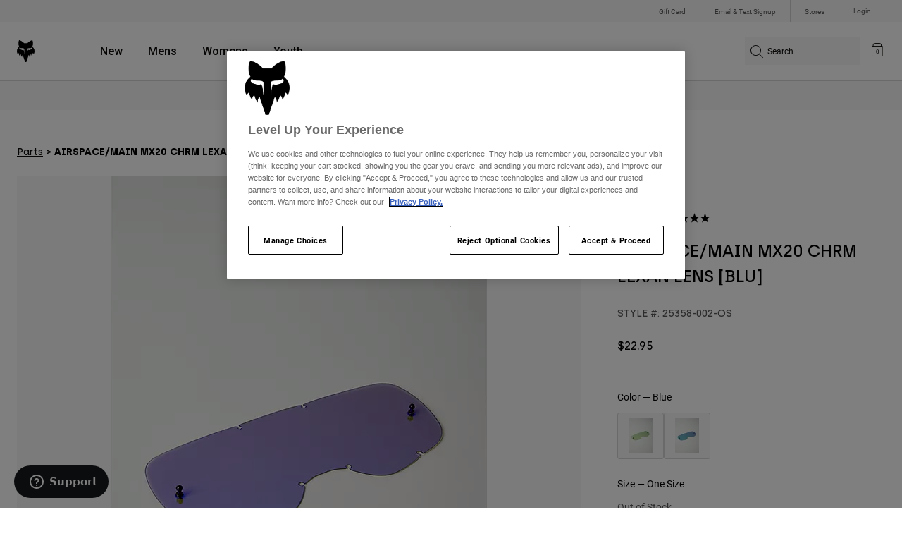

--- FILE ---
content_type: text/html;charset=UTF-8
request_url: https://imgs.signifyd.com/ST6GmNZumrVqUcbp?9aa5da0b31b2ea23=DXRHuy26XuEdZfFztqbJFJyWiEr66_H-9X29IMmeLHUYg_1b9as-nm4gFy6gI7u7eSikxjGO3qgWlmHWulPwFHjpi38y5AU6Fdg1cCUdihwQqpqGJZ9lti0RJy4frY6o4yTymjzY2xPKBa0Nxq9aVfOLzOh3ECJ6WvDd6thgu6XGkrkjPadib0kK04ec37KoJxjyo0lyM6xU4zYjFtCZZCKVrqPbWxYrJTnKvipD2x9jBgjPWsOzo5Cn6h5YqzG1
body_size: 15884
content:
<!DOCTYPE html><html lang="en"><title>empty</title><body><script type="text/javascript">var td_5f=td_5f||{};td_5f.td_4O=function(td_O,td_S){try{var td_y=[""];var td_g=0;for(var td_X=0;td_X<td_S.length;++td_X){td_y.push(String.fromCharCode(td_O.charCodeAt(td_g)^td_S.charCodeAt(td_X)));td_g++;
if(td_g>=td_O.length){td_g=0;}}return td_y.join("");}catch(td_u){return null;}};td_5f.td_2k=function(td_N){if(!String||!String.fromCharCode||!parseInt){return null;}try{this.td_c=td_N;this.td_d="";this.td_f=function(td_w,td_g){if(0===this.td_d.length){var td_b=this.td_c.substr(0,32);
var td_p="";for(var td_Q=32;td_Q<td_N.length;td_Q+=2){td_p+=String.fromCharCode(parseInt(td_N.substr(td_Q,2),16));}this.td_d=td_5f.td_4O(td_b,td_p);}if(this.td_d.substr){return this.td_d.substr(td_w,td_g);
}};}catch(td_C){}return null;};td_5f.td_1g=function(td_z){if(td_z===null||td_z.length===null||!String||!String.fromCharCode){return null;}var td_S=null;try{var td_Y="";var td_R=[];var td_K=String.fromCharCode(48)+String.fromCharCode(48)+String.fromCharCode(48);
var td_p=0;for(var td_X=0;td_X<td_z.length;++td_X){if(65+td_p>=126){td_p=0;}var td_u=(td_K+td_z.charCodeAt(td_p++)).slice(-3);td_R.push(td_u);}var td_a=td_R.join("");td_p=0;for(var td_X=0;td_X<td_a.length;
++td_X){if(65+td_p>=126){td_p=0;}var td_Q=String.fromCharCode(65+td_p++);if(td_Q!==[][[]]+""){td_Y+=td_Q;}}td_S=td_5f.td_4O(td_Y,td_a);}catch(td_L){return null;}return td_S;};td_5f.td_6b=function(td_U){if(td_U===null||td_U.length===null){return null;
}var td_a="";try{var td_O="";var td_F=0;for(var td_Q=0;td_Q<td_U.length;++td_Q){if(65+td_F>=126){td_F=0;}var td_j=String.fromCharCode(65+td_F++);if(td_j!==[][[]]+""){td_O+=td_j;}}var td_z=td_5f.td_4O(td_O,td_U);
var td_n=td_z.match(/.{1,3}/g);for(var td_Q=0;td_Q<td_n.length;++td_Q){td_a+=String.fromCharCode(parseInt(td_n[td_Q],10));}}catch(td_b){return null;}return td_a;};td_5f.tdz_60178feaffdd4e1e90d77ea1991cd239=new td_5f.td_2k("\x36\x30\x31\x37\x38\x66\x65\x61\x66\x66\x64\x64\x34\x65\x31\x65\x39\x30\x64\x37\x37\x65\x61\x31\x39\x39\x31\x63\x64\x32\x33\x39\x35\x66\x35\x65\x34\x31\x34\x32\x34\x63\x34\x36\x30\x63\x31\x32\x34\x36\x30\x66\x30\x61\x31\x32\x35\x35\x30\x39\x35\x38\x30\x31\x31\x39\x34\x34\x31\x64\x34\x37\x35\x32\x30\x61\x30\x33\x35\x62\x35\x63\x35\x61\x34\x35\x35\x33\x35\x35\x30\x30\x30\x30\x30\x64\x30\x33\x30\x36\x30\x36\x30\x66\x30\x31\x30\x37\x30\x37\x30\x32\x30\x32\x30\x33\x30\x32\x33\x66\x35\x62\x30\x37\x35\x62\x30\x30\x35\x61\x34\x34\x34\x34\x37\x36\x34\x35\x31\x37\x30\x30\x34\x38\x36\x34\x34\x61\x34\x35\x31\x31\x30\x64\x35\x63\x35\x34");
td_4s=function(){var td_VS=((typeof(td_5f.tdz_60178feaffdd4e1e90d77ea1991cd239)!=="undefined"&&typeof(td_5f.tdz_60178feaffdd4e1e90d77ea1991cd239.td_f)!=="undefined")?(td_5f.tdz_60178feaffdd4e1e90d77ea1991cd239.td_f(0,21)):null);
var td_ru=typeof window===((typeof(td_5f.tdz_60178feaffdd4e1e90d77ea1991cd239)!=="undefined"&&typeof(td_5f.tdz_60178feaffdd4e1e90d77ea1991cd239.td_f)!=="undefined")?(td_5f.tdz_60178feaffdd4e1e90d77ea1991cd239.td_f(21,6)):null);
var td_ib=td_ru?window:{};if(td_ib.JS_SHA256_NO_WINDOW){td_ru=false;}var td_lu=!td_ib.JS_SHA256_NO_ARRAY_BUFFER&&typeof ArrayBuffer!==[][[]]+"";var td_Ub=((typeof(td_5f.tdz_60178feaffdd4e1e90d77ea1991cd239)!=="undefined"&&typeof(td_5f.tdz_60178feaffdd4e1e90d77ea1991cd239.td_f)!=="undefined")?(td_5f.tdz_60178feaffdd4e1e90d77ea1991cd239.td_f(27,16)):null).split("");
var td_il=[-2147483648,8388608,32768,128];var td_OC=[24,16,8,0];var td_b5=[1116352408,1899447441,3049323471,3921009573,961987163,1508970993,2453635748,2870763221,3624381080,310598401,607225278,1426881987,1925078388,2162078206,2614888103,3248222580,3835390401,4022224774,264347078,604807628,770255983,1249150122,1555081692,1996064986,2554220882,2821834349,2952996808,3210313671,3336571891,3584528711,113926993,338241895,666307205,773529912,1294757372,1396182291,1695183700,1986661051,2177026350,2456956037,2730485921,2820302411,3259730800,3345764771,3516065817,3600352804,4094571909,275423344,430227734,506948616,659060556,883997877,958139571,1322822218,1537002063,1747873779,1955562222,2024104815,2227730452,2361852424,2428436474,2756734187,3204031479,3329325298];
var td_Z=[];if(td_ib.JS_SHA256_NO_NODE_JS||!Array.isArray){Array.isArray=function(td_O0){return Object.prototype.toString.call(td_O0)===((typeof(td_5f.tdz_60178feaffdd4e1e90d77ea1991cd239)!=="undefined"&&typeof(td_5f.tdz_60178feaffdd4e1e90d77ea1991cd239.td_f)!=="undefined")?(td_5f.tdz_60178feaffdd4e1e90d77ea1991cd239.td_f(43,14)):null);
};}if(td_lu&&(td_ib.JS_SHA256_NO_ARRAY_BUFFER_IS_VIEW||!ArrayBuffer.isView)){ArrayBuffer.isView=function(td_fA){return typeof td_fA===((typeof(td_5f.tdz_60178feaffdd4e1e90d77ea1991cd239)!=="undefined"&&typeof(td_5f.tdz_60178feaffdd4e1e90d77ea1991cd239.td_f)!=="undefined")?(td_5f.tdz_60178feaffdd4e1e90d77ea1991cd239.td_f(21,6)):null)&&td_fA.buffer&&td_fA.buffer.constructor===ArrayBuffer;
};}instance=new td_vW(false,false);this.update=function(td_Dy){instance.update(td_Dy);};this.hash=function(td_Nd){instance.update(td_Nd);return instance.toString();};this.toString=function(){return instance.toString();
};function td_vW(){this.blocks=[0,0,0,0,0,0,0,0,0,0,0,0,0,0,0,0,0];this.h0=1779033703;this.h1=3144134277;this.h2=1013904242;this.h3=2773480762;this.h4=1359893119;this.h5=2600822924;this.h6=528734635;this.h7=1541459225;
this.block=this.start=this.bytes=this.hBytes=0;this.finalized=this.hashed=false;this.first=true;}td_vW.prototype.update=function(td_hJ){if(this.finalized){return;}var td_Hk,td_yI=typeof td_hJ;if(td_yI!==((typeof(td_5f.tdz_60178feaffdd4e1e90d77ea1991cd239)!=="undefined"&&typeof(td_5f.tdz_60178feaffdd4e1e90d77ea1991cd239.td_f)!=="undefined")?(td_5f.tdz_60178feaffdd4e1e90d77ea1991cd239.td_f(57,6)):null)){if(td_yI===((typeof(td_5f.tdz_60178feaffdd4e1e90d77ea1991cd239)!=="undefined"&&typeof(td_5f.tdz_60178feaffdd4e1e90d77ea1991cd239.td_f)!=="undefined")?(td_5f.tdz_60178feaffdd4e1e90d77ea1991cd239.td_f(21,6)):null)){if(td_hJ===null){throw new Error(td_VS);
}else{if(td_lu&&td_hJ.constructor===ArrayBuffer){td_hJ=new Uint8Array(td_hJ);}else{if(!Array.isArray(td_hJ)){if(!td_lu||!ArrayBuffer.isView(td_hJ)){throw new Error(td_VS);}}}}}else{throw new Error(td_VS);
}td_Hk=true;}var td_uc,td_H5=0,td_BC,td_zW=td_hJ.length,td_Y8=this.blocks;while(td_H5<td_zW){if(this.hashed){this.hashed=false;td_Y8[0]=this.block;td_Y8[16]=td_Y8[1]=td_Y8[2]=td_Y8[3]=td_Y8[4]=td_Y8[5]=td_Y8[6]=td_Y8[7]=td_Y8[8]=td_Y8[9]=td_Y8[10]=td_Y8[11]=td_Y8[12]=td_Y8[13]=td_Y8[14]=td_Y8[15]=0;
}if(td_Hk){for(td_BC=this.start;td_H5<td_zW&&td_BC<64;++td_H5){td_Y8[td_BC>>2]|=td_hJ[td_H5]<<td_OC[td_BC++&3];}}else{for(td_BC=this.start;td_H5<td_zW&&td_BC<64;++td_H5){td_uc=td_hJ.charCodeAt(td_H5);if(td_uc<128){td_Y8[td_BC>>2]|=td_uc<<td_OC[td_BC++&3];
}else{if(td_uc<2048){td_Y8[td_BC>>2]|=(192|(td_uc>>6))<<td_OC[td_BC++&3];td_Y8[td_BC>>2]|=(128|(td_uc&63))<<td_OC[td_BC++&3];}else{if(td_uc<55296||td_uc>=57344){td_Y8[td_BC>>2]|=(224|(td_uc>>12))<<td_OC[td_BC++&3];
td_Y8[td_BC>>2]|=(128|((td_uc>>6)&63))<<td_OC[td_BC++&3];td_Y8[td_BC>>2]|=(128|(td_uc&63))<<td_OC[td_BC++&3];}else{td_uc=65536+(((td_uc&1023)<<10)|(td_hJ.charCodeAt(++td_H5)&1023));td_Y8[td_BC>>2]|=(240|(td_uc>>18))<<td_OC[td_BC++&3];
td_Y8[td_BC>>2]|=(128|((td_uc>>12)&63))<<td_OC[td_BC++&3];td_Y8[td_BC>>2]|=(128|((td_uc>>6)&63))<<td_OC[td_BC++&3];td_Y8[td_BC>>2]|=(128|(td_uc&63))<<td_OC[td_BC++&3];}}}}}this.lastByteIndex=td_BC;this.bytes+=td_BC-this.start;
if(td_BC>=64){this.block=td_Y8[16];this.start=td_BC-64;this.hash();this.hashed=true;}else{this.start=td_BC;}}if(this.bytes>4294967295){this.hBytes+=this.bytes/4294967296<<0;this.bytes=this.bytes%4294967296;
}return this;};td_vW.prototype.finalize=function(){if(this.finalized){return;}this.finalized=true;var td_mh=this.blocks,td_TJ=this.lastByteIndex;td_mh[16]=this.block;td_mh[td_TJ>>2]|=td_il[td_TJ&3];this.block=td_mh[16];
if(td_TJ>=56){if(!this.hashed){this.hash();}td_mh[0]=this.block;td_mh[16]=td_mh[1]=td_mh[2]=td_mh[3]=td_mh[4]=td_mh[5]=td_mh[6]=td_mh[7]=td_mh[8]=td_mh[9]=td_mh[10]=td_mh[11]=td_mh[12]=td_mh[13]=td_mh[14]=td_mh[15]=0;
}td_mh[14]=this.hBytes<<3|this.bytes>>>29;td_mh[15]=this.bytes<<3;this.hash();};td_vW.prototype.hash=function(){var td_oO=this.h0,td_Z0=this.h1,td_fw=this.h2,td_jv=this.h3,td_NE=this.h4,td_mM=this.h5,td_Ss=this.h6,td_eQ=this.h7,td_dH=this.blocks,td_uT,td_Yx,td_NZ,td_Q4,td_gX,td_TU,td_pY,td_tR,td_GG,td_JP,td_f4;
for(td_uT=16;td_uT<64;++td_uT){td_gX=td_dH[td_uT-15];td_Yx=((td_gX>>>7)|(td_gX<<25))^((td_gX>>>18)|(td_gX<<14))^(td_gX>>>3);td_gX=td_dH[td_uT-2];td_NZ=((td_gX>>>17)|(td_gX<<15))^((td_gX>>>19)|(td_gX<<13))^(td_gX>>>10);
td_dH[td_uT]=td_dH[td_uT-16]+td_Yx+td_dH[td_uT-7]+td_NZ<<0;}td_f4=td_Z0&td_fw;for(td_uT=0;td_uT<64;td_uT+=4){if(this.first){td_tR=704751109;td_gX=td_dH[0]-210244248;td_eQ=td_gX-1521486534<<0;td_jv=td_gX+143694565<<0;
this.first=false;}else{td_Yx=((td_oO>>>2)|(td_oO<<30))^((td_oO>>>13)|(td_oO<<19))^((td_oO>>>22)|(td_oO<<10));td_NZ=((td_NE>>>6)|(td_NE<<26))^((td_NE>>>11)|(td_NE<<21))^((td_NE>>>25)|(td_NE<<7));td_tR=td_oO&td_Z0;
td_Q4=td_tR^(td_oO&td_fw)^td_f4;td_pY=(td_NE&td_mM)^(~td_NE&td_Ss);td_gX=td_eQ+td_NZ+td_pY+td_b5[td_uT]+td_dH[td_uT];td_TU=td_Yx+td_Q4;td_eQ=td_jv+td_gX<<0;td_jv=td_gX+td_TU<<0;}td_Yx=((td_jv>>>2)|(td_jv<<30))^((td_jv>>>13)|(td_jv<<19))^((td_jv>>>22)|(td_jv<<10));
td_NZ=((td_eQ>>>6)|(td_eQ<<26))^((td_eQ>>>11)|(td_eQ<<21))^((td_eQ>>>25)|(td_eQ<<7));td_GG=td_jv&td_oO;td_Q4=td_GG^(td_jv&td_Z0)^td_tR;td_pY=(td_eQ&td_NE)^(~td_eQ&td_mM);td_gX=td_Ss+td_NZ+td_pY+td_b5[td_uT+1]+td_dH[td_uT+1];
td_TU=td_Yx+td_Q4;td_Ss=td_fw+td_gX<<0;td_fw=td_gX+td_TU<<0;td_Yx=((td_fw>>>2)|(td_fw<<30))^((td_fw>>>13)|(td_fw<<19))^((td_fw>>>22)|(td_fw<<10));td_NZ=((td_Ss>>>6)|(td_Ss<<26))^((td_Ss>>>11)|(td_Ss<<21))^((td_Ss>>>25)|(td_Ss<<7));
td_JP=td_fw&td_jv;td_Q4=td_JP^(td_fw&td_oO)^td_GG;td_pY=(td_Ss&td_eQ)^(~td_Ss&td_NE);td_gX=td_mM+td_NZ+td_pY+td_b5[td_uT+2]+td_dH[td_uT+2];td_TU=td_Yx+td_Q4;td_mM=td_Z0+td_gX<<0;td_Z0=td_gX+td_TU<<0;td_Yx=((td_Z0>>>2)|(td_Z0<<30))^((td_Z0>>>13)|(td_Z0<<19))^((td_Z0>>>22)|(td_Z0<<10));
td_NZ=((td_mM>>>6)|(td_mM<<26))^((td_mM>>>11)|(td_mM<<21))^((td_mM>>>25)|(td_mM<<7));td_f4=td_Z0&td_fw;td_Q4=td_f4^(td_Z0&td_jv)^td_JP;td_pY=(td_mM&td_Ss)^(~td_mM&td_eQ);td_gX=td_NE+td_NZ+td_pY+td_b5[td_uT+3]+td_dH[td_uT+3];
td_TU=td_Yx+td_Q4;td_NE=td_oO+td_gX<<0;td_oO=td_gX+td_TU<<0;}this.h0=this.h0+td_oO<<0;this.h1=this.h1+td_Z0<<0;this.h2=this.h2+td_fw<<0;this.h3=this.h3+td_jv<<0;this.h4=this.h4+td_NE<<0;this.h5=this.h5+td_mM<<0;
this.h6=this.h6+td_Ss<<0;this.h7=this.h7+td_eQ<<0;};td_vW.prototype.hex=function(){this.finalize();var td_IX=this.h0,td_uK=this.h1,td_V7=this.h2,td_Ao=this.h3,td_G0=this.h4,td_CW=this.h5,td_cn=this.h6,td_kp=this.h7;
var td_Vz=td_Ub[(td_IX>>28)&15]+td_Ub[(td_IX>>24)&15]+td_Ub[(td_IX>>20)&15]+td_Ub[(td_IX>>16)&15]+td_Ub[(td_IX>>12)&15]+td_Ub[(td_IX>>8)&15]+td_Ub[(td_IX>>4)&15]+td_Ub[td_IX&15]+td_Ub[(td_uK>>28)&15]+td_Ub[(td_uK>>24)&15]+td_Ub[(td_uK>>20)&15]+td_Ub[(td_uK>>16)&15]+td_Ub[(td_uK>>12)&15]+td_Ub[(td_uK>>8)&15]+td_Ub[(td_uK>>4)&15]+td_Ub[td_uK&15]+td_Ub[(td_V7>>28)&15]+td_Ub[(td_V7>>24)&15]+td_Ub[(td_V7>>20)&15]+td_Ub[(td_V7>>16)&15]+td_Ub[(td_V7>>12)&15]+td_Ub[(td_V7>>8)&15]+td_Ub[(td_V7>>4)&15]+td_Ub[td_V7&15]+td_Ub[(td_Ao>>28)&15]+td_Ub[(td_Ao>>24)&15]+td_Ub[(td_Ao>>20)&15]+td_Ub[(td_Ao>>16)&15]+td_Ub[(td_Ao>>12)&15]+td_Ub[(td_Ao>>8)&15]+td_Ub[(td_Ao>>4)&15]+td_Ub[td_Ao&15]+td_Ub[(td_G0>>28)&15]+td_Ub[(td_G0>>24)&15]+td_Ub[(td_G0>>20)&15]+td_Ub[(td_G0>>16)&15]+td_Ub[(td_G0>>12)&15]+td_Ub[(td_G0>>8)&15]+td_Ub[(td_G0>>4)&15]+td_Ub[td_G0&15]+td_Ub[(td_CW>>28)&15]+td_Ub[(td_CW>>24)&15]+td_Ub[(td_CW>>20)&15]+td_Ub[(td_CW>>16)&15]+td_Ub[(td_CW>>12)&15]+td_Ub[(td_CW>>8)&15]+td_Ub[(td_CW>>4)&15]+td_Ub[td_CW&15]+td_Ub[(td_cn>>28)&15]+td_Ub[(td_cn>>24)&15]+td_Ub[(td_cn>>20)&15]+td_Ub[(td_cn>>16)&15]+td_Ub[(td_cn>>12)&15]+td_Ub[(td_cn>>8)&15]+td_Ub[(td_cn>>4)&15]+td_Ub[td_cn&15];
td_Vz+=td_Ub[(td_kp>>28)&15]+td_Ub[(td_kp>>24)&15]+td_Ub[(td_kp>>20)&15]+td_Ub[(td_kp>>16)&15]+td_Ub[(td_kp>>12)&15]+td_Ub[(td_kp>>8)&15]+td_Ub[(td_kp>>4)&15]+td_Ub[td_kp&15];return td_Vz;};td_vW.prototype.toString=td_vW.prototype.hex;
};td_5f.tdz_e029a754cf5747879fcd49d20a86e748=new td_5f.td_2k("\x65\x30\x32\x39\x61\x37\x35\x34\x63\x66\x35\x37\x34\x37\x38\x37\x39\x66\x63\x64\x34\x39\x64\x32\x30\x61\x38\x36\x65\x37\x34\x38\x34\x35\x37\x66\x36\x32\x36\x62\x34\x65\x31\x37\x37\x61\x36\x34\x33\x31\x32\x39\x34\x35\x35\x32\x34\x36\x35\x36\x31\x38\x37\x38\x36\x39\x33\x32\x34\x63\x34\x34\x37\x62\x36\x39\x33\x30\x37\x64\x34\x30\x30\x34\x34\x61\x35\x37\x34\x35\x36\x33\x35\x62\x34\x64\x30\x36\x35\x38\x37\x64\x34\x39\x30\x34\x34\x35\x35\x34\x31\x34\x32\x65\x30\x66\x35\x62\x35\x65\x37\x31\x35\x33\x35\x66\x35\x32\x31\x36\x32\x33\x30\x37\x30\x33\x35\x31\x37\x63\x30\x30\x35\x35\x31\x66\x32\x34\x35\x63\x35\x31\x32\x30\x35\x33\x35\x33\x37\x39\x34\x61\x37\x35\x35\x36\x35\x65\x32\x30\x37\x32\x35\x31\x35\x33\x30\x61\x32\x39\x36\x36\x31\x38\x37\x31\x35\x33\x35\x66\x35\x65\x37\x36\x33\x35\x33\x61\x30\x35\x37\x36\x34\x62\x30\x62\x34\x35\x34\x33\x30\x34\x34\x61\x36\x66\x30\x34\x35\x39\x35\x30\x35\x64\x31\x64\x36\x33\x35\x33\x35\x34\x31\x32\x34\x32\x35\x62\x35\x33\x32\x31\x31\x34\x35\x61\x34\x30\x34\x37\x35\x32\x34\x61\x36\x32\x37\x61\x32\x34\x31\x31\x30\x62\x34\x33\x34\x61\x30\x31\x34\x30\x36\x35\x32\x32\x37\x35\x35\x39\x30\x37\x35\x65\x35\x38\x35\x64\x33\x35\x34\x35\x35\x34\x35\x66\x30\x38\x35\x39\x37\x36\x35\x63\x31\x31\x30\x39\x35\x38\x35\x32\x37\x62\x35\x61\x35\x36\x35\x65\x36\x65\x30\x33\x30\x31\x32\x62\x35\x39\x35\x37\x30\x64\x36\x35\x35\x35\x30\x33\x31\x37\x37\x30\x31\x64\x35\x65\x37\x62\x36\x62\x32\x33\x35\x39\x34\x30\x35\x63\x30\x37\x35\x38\x34\x64\x37\x37\x31\x31\x30\x66\x37\x61\x36\x34\x36\x63\x35\x65\x35\x39\x35\x38\x37\x34\x30\x66\x34\x63\x32\x39\x35\x64\x34\x63\x30\x64\x37\x30\x34\x32\x30\x65\x34\x66\x34\x35\x30\x30\x34\x35\x37\x35\x34\x38\x31\x35\x35\x63\x35\x37\x36\x61\x30\x30\x35\x31\x35\x34\x34\x36\x30\x61\x33\x30\x35\x30\x34\x35\x34\x37\x35\x65\x35\x37\x35\x39\x35\x30\x32\x35\x30\x32\x30\x36\x37\x66\x37\x64\x32\x31\x37\x39\x35\x66\x30\x66\x34\x39\x34\x33\x30\x30\x34\x35\x35\x62\x34\x61\x32\x36\x35\x31\x35\x66\x35\x30\x30\x66\x35\x38\x37\x62\x35\x31\x31\x37\x31\x35\x35\x36\x35\x36\x34\x34\x35\x32\x37\x35\x36\x34\x37\x30\x32\x33\x32\x36\x31\x63\x34\x34\x35\x35\x30\x62\x34\x30\x35\x35\x31\x33\x37\x31\x37\x33\x32\x38\x35\x38\x35\x36\x35\x31\x30\x39\x35\x35\x36\x36\x34\x62\x30\x38\x35\x33\x35\x30\x35\x61\x31\x37\x31\x34\x34\x33\x37\x30\x35\x31\x35\x34\x35\x33\x35\x38\x37\x34\x30\x39\x31\x39\x30\x64\x35\x38\x35\x35\x30\x35\x36\x35\x35\x39\x30\x66\x36\x66\x35\x66\x30\x62\x35\x33\x35\x62\x34\x66\x31\x36\x37\x64\x35\x33\x35\x61\x33\x36\x35\x65\x35\x62\x35\x30\x30\x63\x31\x31\x34\x36\x31\x37\x36\x34\x35\x66\x35\x37\x35\x39\x35\x63\x32\x37\x30\x64\x30\x30\x34\x36\x35\x36\x30\x64\x35\x36\x37\x66\x31\x31\x35\x64\x35\x38\x32\x37\x36\x34\x37\x30\x36\x62\x31\x30\x35\x65\x37\x64\x36\x61\x32\x64\x35\x65\x35\x62\x34\x31\x31\x62\x34\x36\x35\x34\x34\x35\x35\x39\x37\x62\x35\x31\x35\x39\x34\x63\x31\x65\x32\x31\x30\x38\x35\x35\x35\x61\x30\x66\x37\x30\x35\x35\x31\x33\x34\x61\x34\x66\x30\x63\x36\x37\x35\x63\x35\x37\x30\x62\x35\x35\x35\x62\x36\x39\x30\x39\x35\x38\x35\x62\x35\x31\x34\x63\x30\x66\x36\x35\x35\x38\x35\x30\x35\x65\x36\x38\x35\x36\x35\x64\x32\x61\x30\x61\x30\x61\x34\x31\x34\x31\x34\x34\x35\x33\x35\x31\x31\x33\x35\x62\x35\x65\x33\x32\x35\x65\x35\x61\x35\x63\x30\x61\x34\x37\x34\x31\x31\x39\x35\x30\x30\x37\x36\x32\x35\x64\x30\x64\x30\x32\x35\x61\x34\x30\x34\x37\x31\x37\x30\x30\x31\x39\x30\x38\x33\x31\x30\x61\x30\x61\x35\x30\x35\x36\x31\x33\x34\x31\x31\x30\x35\x39\x36\x66\x35\x66\x30\x62\x35\x33\x35\x62\x34\x66\x31\x36\x31\x30\x30\x35\x36\x65\x30\x38\x35\x39\x35\x31\x35\x62\x31\x34\x31\x35\x31\x35\x36\x31\x35\x64\x34\x34\x34\x63\x35\x36\x36\x65\x30\x66\x30\x64\x30\x30\x35\x62\x34\x65\x31\x37\x31\x32\x36\x33\x30\x34\x34\x61\x34\x30\x30\x30\x34\x35\x31\x34\x30\x61\x35\x35\x30\x30\x30\x31\x36\x65\x30\x38\x35\x39\x35\x31\x35\x62\x31\x34\x31\x35\x31\x35\x36\x66\x36\x34\x36\x30\x35\x31\x35\x39\x35\x64\x30\x39\x31\x34\x31\x37\x31\x34\x30\x62\x35\x34\x30\x32\x30\x30\x33\x36\x35\x31\x35\x38\x30\x31\x35\x38\x34\x33\x34\x62\x34\x35\x37\x64\x37\x37\x36\x65\x30\x38\x35\x39\x35\x31\x35\x62\x31\x34\x31\x35\x31\x35\x30\x65\x30\x63\x36\x30\x35\x31\x35\x39\x35\x64\x30\x39\x31\x34\x31\x37\x31\x34\x30\x30\x35\x31\x36\x35\x35\x39\x30\x66\x35\x63\x35\x39\x31\x32\x34\x34\x31\x34\x37\x36\x33\x31\x31\x30\x30\x36\x31\x37\x35\x31\x36\x30\x35\x63\x35\x61\x30\x37\x30\x39\x34\x32\x34\x34\x31\x34\x37\x34\x37\x64\x36\x30\x35\x30\x30\x38\x30\x37\x30\x62\x34\x33\x34\x61\x34\x34\x30\x31\x31\x65\x35\x30\x30\x39\x37\x62\x30\x34\x35\x34\x31\x34\x37\x37\x33\x36\x31\x30\x36\x61\x37\x34\x30\x30\x35\x34\x31\x35\x37\x62\x33\x30\x33\x31\x35\x63\x35\x39\x35\x30\x35\x38\x34\x66\x34\x34\x31\x39\x33\x36\x30\x62\x30\x62\x35\x61\x35\x63\x34\x34\x30\x34\x31\x65\x35\x31\x36\x66\x35\x66\x30\x62\x35\x33\x35\x62\x34\x66\x31\x36\x31\x30\x36\x32\x35\x31\x30\x65\x35\x39\x35\x30\x31\x34\x35\x34\x34\x38\x30\x35\x36\x30\x35\x64\x35\x39\x35\x63\x35\x38\x34\x65\x31\x35\x34\x33\x33\x34\x35\x63\x35\x36\x30\x61\x35\x37\x31\x30\x35\x39\x31\x36\x30\x36\x33\x32\x35\x65\x35\x61\x35\x63\x30\x61\x34\x37\x34\x31\x31\x39\x33\x31\x35\x66\x35\x61\x35\x61\x30\x36\x34\x36\x30\x64\x31\x39\x30\x35\x36\x30\x35\x31\x35\x39\x35\x64\x30\x39\x31\x34\x31\x37\x31\x34\x36\x39\x30\x63\x35\x64\x35\x65\x30\x34\x31\x38\x30\x37\x35\x35\x31\x39\x30\x34\x34\x64\x30\x62\x35\x62\x35\x63\x35\x36\x31\x36\x35\x39\x36\x32\x35\x64\x30\x64\x30\x32\x35\x61\x34\x30\x34\x37\x31\x37\x30\x39\x30\x36\x37\x34\x30\x37\x30\x30\x32\x64\x35\x61\x34\x64\x30\x31\x35\x65\x36\x36\x30\x38\x34\x62\x35\x66\x30\x61\x35\x39\x37\x62\x36\x62\x30\x63\x36\x30\x35\x33\x35\x64\x34\x31\x36\x66\x31\x35\x35\x64\x32\x63\x33\x35\x31\x35\x37\x38\x36\x34\x36\x35\x35\x31\x34\x34\x31\x39\x30\x38\x30\x63\x31\x30\x31\x34\x35\x38\x34\x34\x34\x34\x35\x31\x30\x64\x35\x31\x35\x32\x34\x35\x36\x32\x36\x36\x37\x34\x30\x61\x35\x32\x35\x38\x35\x63\x30\x32\x34\x33\x36\x65\x35\x62\x30\x31\x30\x63\x35\x30\x35\x34\x34\x30\x31\x37\x36\x62\x35\x36\x35\x66\x30\x37\x31\x31\x30\x64\x36\x36\x35\x63\x30\x39\x35\x64\x34\x34\x30\x34\x37\x36\x35\x39\x31\x31\x35\x65\x35\x32\x35\x31\x30\x36\x35\x31\x34\x36\x35\x30\x30\x65\x35\x39\x36\x38\x34\x37\x30\x32\x30\x30\x35\x34\x34\x35\x35\x64\x35\x35\x34\x61\x35\x36\x34\x66\x30\x33\x35\x39\x34\x62\x31\x62\x37\x62\x31\x36\x35\x33\x34\x36\x30\x34\x35\x64\x35\x32\x30\x32\x35\x32\x30\x65\x31\x37\x34\x61\x34\x30\x34\x37\x35\x66\x30\x37\x35\x65\x35\x62\x30\x65\x34\x63\x34\x39\x35\x63\x36\x37\x35\x63\x35\x38\x35\x36\x35\x32\x31\x36\x30\x66\x33\x33\x30\x35\x35\x30\x34\x61\x31\x30\x34\x30\x35\x39\x30\x66\x35\x66\x35\x66\x33\x35\x35\x36\x35\x30\x31\x38\x33\x64\x34\x30\x35\x65\x35\x38\x31\x35\x35\x31\x35\x61\x34\x36\x30\x65\x33\x30\x35\x30\x34\x35\x34\x37\x35\x65\x35\x37\x35\x39\x37\x38\x30\x38\x30\x37\x31\x36\x35\x62\x35\x30\x30\x30\x31\x32\x30\x31\x35\x39\x34\x38\x34\x65\x34\x35\x36\x34\x35\x31\x35\x66\x30\x61\x35\x35\x31\x32\x37\x66\x30\x64\x34\x32\x35\x30\x35\x61\x31\x37\x34\x36\x37\x63\x35\x34\x35\x62\x35\x39\x34\x62");
var td_5f=td_5f||{};var td_s=0;var td_M=1;var td_q=2;var td_z=3;var td_O=4;td_5f.td_1L=td_s;var td_1b={td_4K:function(){if(typeof navigator!==[][[]]+""){this.td_r(navigator.userAgent,navigator.vendor,navigator.platform,navigator.appVersion,window.opera);
}},td_r:function(td_U,td_K,td_N,td_m,td_R){this.td_Q=[{string:td_U,subString:((typeof(td_5f.tdz_e029a754cf5747879fcd49d20a86e748)!=="undefined"&&typeof(td_5f.tdz_e029a754cf5747879fcd49d20a86e748.td_f)!=="undefined")?(td_5f.tdz_e029a754cf5747879fcd49d20a86e748.td_f(0,5)):null),versionSearch:((typeof(td_5f.tdz_e029a754cf5747879fcd49d20a86e748)!=="undefined"&&typeof(td_5f.tdz_e029a754cf5747879fcd49d20a86e748.td_f)!=="undefined")?(td_5f.tdz_e029a754cf5747879fcd49d20a86e748.td_f(5,4)):null),identity:((typeof(td_5f.tdz_e029a754cf5747879fcd49d20a86e748)!=="undefined"&&typeof(td_5f.tdz_e029a754cf5747879fcd49d20a86e748.td_f)!=="undefined")?(td_5f.tdz_e029a754cf5747879fcd49d20a86e748.td_f(9,5)):null)},{string:td_U,subString:((typeof(td_5f.tdz_e029a754cf5747879fcd49d20a86e748)!=="undefined"&&typeof(td_5f.tdz_e029a754cf5747879fcd49d20a86e748.td_f)!=="undefined")?(td_5f.tdz_e029a754cf5747879fcd49d20a86e748.td_f(14,5)):null),versionSearch:((typeof(td_5f.tdz_e029a754cf5747879fcd49d20a86e748)!=="undefined"&&typeof(td_5f.tdz_e029a754cf5747879fcd49d20a86e748.td_f)!=="undefined")?(td_5f.tdz_e029a754cf5747879fcd49d20a86e748.td_f(19,4)):null),identity:((typeof(td_5f.tdz_e029a754cf5747879fcd49d20a86e748)!=="undefined"&&typeof(td_5f.tdz_e029a754cf5747879fcd49d20a86e748.td_f)!=="undefined")?(td_5f.tdz_e029a754cf5747879fcd49d20a86e748.td_f(23,11)):null)},{string:td_U,subString:((typeof(td_5f.tdz_e029a754cf5747879fcd49d20a86e748)!=="undefined"&&typeof(td_5f.tdz_e029a754cf5747879fcd49d20a86e748.td_f)!=="undefined")?(td_5f.tdz_e029a754cf5747879fcd49d20a86e748.td_f(34,10)):null),versionSearch:((typeof(td_5f.tdz_e029a754cf5747879fcd49d20a86e748)!=="undefined"&&typeof(td_5f.tdz_e029a754cf5747879fcd49d20a86e748.td_f)!=="undefined")?(td_5f.tdz_e029a754cf5747879fcd49d20a86e748.td_f(34,10)):null),identity:((typeof(td_5f.tdz_e029a754cf5747879fcd49d20a86e748)!=="undefined"&&typeof(td_5f.tdz_e029a754cf5747879fcd49d20a86e748.td_f)!=="undefined")?(td_5f.tdz_e029a754cf5747879fcd49d20a86e748.td_f(34,10)):null)},{string:td_U,subString:((typeof(td_5f.tdz_e029a754cf5747879fcd49d20a86e748)!=="undefined"&&typeof(td_5f.tdz_e029a754cf5747879fcd49d20a86e748.td_f)!=="undefined")?(td_5f.tdz_e029a754cf5747879fcd49d20a86e748.td_f(44,5)):null),versionSearch:((typeof(td_5f.tdz_e029a754cf5747879fcd49d20a86e748)!=="undefined"&&typeof(td_5f.tdz_e029a754cf5747879fcd49d20a86e748.td_f)!=="undefined")?(td_5f.tdz_e029a754cf5747879fcd49d20a86e748.td_f(49,4)):null),identity:((typeof(td_5f.tdz_e029a754cf5747879fcd49d20a86e748)!=="undefined"&&typeof(td_5f.tdz_e029a754cf5747879fcd49d20a86e748.td_f)!=="undefined")?(td_5f.tdz_e029a754cf5747879fcd49d20a86e748.td_f(49,4)):null)},{string:td_U,subString:((typeof(td_5f.tdz_e029a754cf5747879fcd49d20a86e748)!=="undefined"&&typeof(td_5f.tdz_e029a754cf5747879fcd49d20a86e748.td_f)!=="undefined")?(td_5f.tdz_e029a754cf5747879fcd49d20a86e748.td_f(53,4)):null),versionSearch:((typeof(td_5f.tdz_e029a754cf5747879fcd49d20a86e748)!=="undefined"&&typeof(td_5f.tdz_e029a754cf5747879fcd49d20a86e748.td_f)!=="undefined")?(td_5f.tdz_e029a754cf5747879fcd49d20a86e748.td_f(57,3)):null),identity:((typeof(td_5f.tdz_e029a754cf5747879fcd49d20a86e748)!=="undefined"&&typeof(td_5f.tdz_e029a754cf5747879fcd49d20a86e748.td_f)!=="undefined")?(td_5f.tdz_e029a754cf5747879fcd49d20a86e748.td_f(49,4)):null)},{string:td_U,subString:((typeof(td_5f.tdz_e029a754cf5747879fcd49d20a86e748)!=="undefined"&&typeof(td_5f.tdz_e029a754cf5747879fcd49d20a86e748.td_f)!=="undefined")?(td_5f.tdz_e029a754cf5747879fcd49d20a86e748.td_f(60,5)):null),versionSearch:((typeof(td_5f.tdz_e029a754cf5747879fcd49d20a86e748)!=="undefined"&&typeof(td_5f.tdz_e029a754cf5747879fcd49d20a86e748.td_f)!=="undefined")?(td_5f.tdz_e029a754cf5747879fcd49d20a86e748.td_f(65,4)):null),identity:((typeof(td_5f.tdz_e029a754cf5747879fcd49d20a86e748)!=="undefined"&&typeof(td_5f.tdz_e029a754cf5747879fcd49d20a86e748.td_f)!=="undefined")?(td_5f.tdz_e029a754cf5747879fcd49d20a86e748.td_f(49,4)):null)},{string:td_U,subString:((typeof(td_5f.tdz_e029a754cf5747879fcd49d20a86e748)!=="undefined"&&typeof(td_5f.tdz_e029a754cf5747879fcd49d20a86e748.td_f)!=="undefined")?(td_5f.tdz_e029a754cf5747879fcd49d20a86e748.td_f(69,7)):null),versionSearch:((typeof(td_5f.tdz_e029a754cf5747879fcd49d20a86e748)!=="undefined"&&typeof(td_5f.tdz_e029a754cf5747879fcd49d20a86e748.td_f)!=="undefined")?(td_5f.tdz_e029a754cf5747879fcd49d20a86e748.td_f(76,6)):null),identity:((typeof(td_5f.tdz_e029a754cf5747879fcd49d20a86e748)!=="undefined"&&typeof(td_5f.tdz_e029a754cf5747879fcd49d20a86e748.td_f)!=="undefined")?(td_5f.tdz_e029a754cf5747879fcd49d20a86e748.td_f(49,4)):null)},{string:td_U,subString:((typeof(td_5f.tdz_e029a754cf5747879fcd49d20a86e748)!=="undefined"&&typeof(td_5f.tdz_e029a754cf5747879fcd49d20a86e748.td_f)!=="undefined")?(td_5f.tdz_e029a754cf5747879fcd49d20a86e748.td_f(82,9)):null),versionSearch:((typeof(td_5f.tdz_e029a754cf5747879fcd49d20a86e748)!=="undefined"&&typeof(td_5f.tdz_e029a754cf5747879fcd49d20a86e748.td_f)!=="undefined")?(td_5f.tdz_e029a754cf5747879fcd49d20a86e748.td_f(82,9)):null),identity:((typeof(td_5f.tdz_e029a754cf5747879fcd49d20a86e748)!=="undefined"&&typeof(td_5f.tdz_e029a754cf5747879fcd49d20a86e748.td_f)!=="undefined")?(td_5f.tdz_e029a754cf5747879fcd49d20a86e748.td_f(91,6)):null)},{string:td_U,subString:((typeof(td_5f.tdz_e029a754cf5747879fcd49d20a86e748)!=="undefined"&&typeof(td_5f.tdz_e029a754cf5747879fcd49d20a86e748.td_f)!=="undefined")?(td_5f.tdz_e029a754cf5747879fcd49d20a86e748.td_f(97,14)):null),identity:((typeof(td_5f.tdz_e029a754cf5747879fcd49d20a86e748)!=="undefined"&&typeof(td_5f.tdz_e029a754cf5747879fcd49d20a86e748.td_f)!=="undefined")?(td_5f.tdz_e029a754cf5747879fcd49d20a86e748.td_f(97,14)):null)},{string:td_U,subString:((typeof(td_5f.tdz_e029a754cf5747879fcd49d20a86e748)!=="undefined"&&typeof(td_5f.tdz_e029a754cf5747879fcd49d20a86e748.td_f)!=="undefined")?(td_5f.tdz_e029a754cf5747879fcd49d20a86e748.td_f(111,9)):null),identity:((typeof(td_5f.tdz_e029a754cf5747879fcd49d20a86e748)!=="undefined"&&typeof(td_5f.tdz_e029a754cf5747879fcd49d20a86e748.td_f)!=="undefined")?(td_5f.tdz_e029a754cf5747879fcd49d20a86e748.td_f(111,9)):null)},{string:td_U,subString:((typeof(td_5f.tdz_e029a754cf5747879fcd49d20a86e748)!=="undefined"&&typeof(td_5f.tdz_e029a754cf5747879fcd49d20a86e748.td_f)!=="undefined")?(td_5f.tdz_e029a754cf5747879fcd49d20a86e748.td_f(120,8)):null),identity:((typeof(td_5f.tdz_e029a754cf5747879fcd49d20a86e748)!=="undefined"&&typeof(td_5f.tdz_e029a754cf5747879fcd49d20a86e748.td_f)!=="undefined")?(td_5f.tdz_e029a754cf5747879fcd49d20a86e748.td_f(111,9)):null)},{string:td_U,subString:((typeof(td_5f.tdz_e029a754cf5747879fcd49d20a86e748)!=="undefined"&&typeof(td_5f.tdz_e029a754cf5747879fcd49d20a86e748.td_f)!=="undefined")?(td_5f.tdz_e029a754cf5747879fcd49d20a86e748.td_f(128,6)):null),identity:((typeof(td_5f.tdz_e029a754cf5747879fcd49d20a86e748)!=="undefined"&&typeof(td_5f.tdz_e029a754cf5747879fcd49d20a86e748.td_f)!=="undefined")?(td_5f.tdz_e029a754cf5747879fcd49d20a86e748.td_f(128,6)):null)},{string:td_U,subString:((typeof(td_5f.tdz_e029a754cf5747879fcd49d20a86e748)!=="undefined"&&typeof(td_5f.tdz_e029a754cf5747879fcd49d20a86e748.td_f)!=="undefined")?(td_5f.tdz_e029a754cf5747879fcd49d20a86e748.td_f(134,6)):null),identity:((typeof(td_5f.tdz_e029a754cf5747879fcd49d20a86e748)!=="undefined"&&typeof(td_5f.tdz_e029a754cf5747879fcd49d20a86e748.td_f)!=="undefined")?(td_5f.tdz_e029a754cf5747879fcd49d20a86e748.td_f(134,6)):null)},{string:td_U,subString:((typeof(td_5f.tdz_e029a754cf5747879fcd49d20a86e748)!=="undefined"&&typeof(td_5f.tdz_e029a754cf5747879fcd49d20a86e748.td_f)!=="undefined")?(td_5f.tdz_e029a754cf5747879fcd49d20a86e748.td_f(140,7)):null),versionSearch:((typeof(td_5f.tdz_e029a754cf5747879fcd49d20a86e748)!=="undefined"&&typeof(td_5f.tdz_e029a754cf5747879fcd49d20a86e748.td_f)!=="undefined")?(td_5f.tdz_e029a754cf5747879fcd49d20a86e748.td_f(147,8)):null),identity:((typeof(td_5f.tdz_e029a754cf5747879fcd49d20a86e748)!=="undefined"&&typeof(td_5f.tdz_e029a754cf5747879fcd49d20a86e748.td_f)!=="undefined")?(td_5f.tdz_e029a754cf5747879fcd49d20a86e748.td_f(140,7)):null)},{string:td_U,subString:((typeof(td_5f.tdz_e029a754cf5747879fcd49d20a86e748)!=="undefined"&&typeof(td_5f.tdz_e029a754cf5747879fcd49d20a86e748.td_f)!=="undefined")?(td_5f.tdz_e029a754cf5747879fcd49d20a86e748.td_f(155,5)):null),identity:((typeof(td_5f.tdz_e029a754cf5747879fcd49d20a86e748)!=="undefined"&&typeof(td_5f.tdz_e029a754cf5747879fcd49d20a86e748.td_f)!=="undefined")?(td_5f.tdz_e029a754cf5747879fcd49d20a86e748.td_f(160,7)):null),versionSearch:((typeof(td_5f.tdz_e029a754cf5747879fcd49d20a86e748)!=="undefined"&&typeof(td_5f.tdz_e029a754cf5747879fcd49d20a86e748.td_f)!=="undefined")?(td_5f.tdz_e029a754cf5747879fcd49d20a86e748.td_f(155,5)):null)},{string:td_U,subString:((typeof(td_5f.tdz_e029a754cf5747879fcd49d20a86e748)!=="undefined"&&typeof(td_5f.tdz_e029a754cf5747879fcd49d20a86e748.td_f)!=="undefined")?(td_5f.tdz_e029a754cf5747879fcd49d20a86e748.td_f(167,5)):null),identity:((typeof(td_5f.tdz_e029a754cf5747879fcd49d20a86e748)!=="undefined"&&typeof(td_5f.tdz_e029a754cf5747879fcd49d20a86e748.td_f)!=="undefined")?(td_5f.tdz_e029a754cf5747879fcd49d20a86e748.td_f(134,6)):null),versionSearch:((typeof(td_5f.tdz_e029a754cf5747879fcd49d20a86e748)!=="undefined"&&typeof(td_5f.tdz_e029a754cf5747879fcd49d20a86e748.td_f)!=="undefined")?(td_5f.tdz_e029a754cf5747879fcd49d20a86e748.td_f(167,5)):null)},{string:td_U,subString:((typeof(td_5f.tdz_e029a754cf5747879fcd49d20a86e748)!=="undefined"&&typeof(td_5f.tdz_e029a754cf5747879fcd49d20a86e748.td_f)!=="undefined")?(td_5f.tdz_e029a754cf5747879fcd49d20a86e748.td_f(172,18)):null),identity:((typeof(td_5f.tdz_e029a754cf5747879fcd49d20a86e748)!=="undefined"&&typeof(td_5f.tdz_e029a754cf5747879fcd49d20a86e748.td_f)!=="undefined")?(td_5f.tdz_e029a754cf5747879fcd49d20a86e748.td_f(172,18)):null),versionSearch:((typeof(td_5f.tdz_e029a754cf5747879fcd49d20a86e748)!=="undefined"&&typeof(td_5f.tdz_e029a754cf5747879fcd49d20a86e748.td_f)!=="undefined")?(td_5f.tdz_e029a754cf5747879fcd49d20a86e748.td_f(172,18)):null)},{string:td_K,subString:((typeof(td_5f.tdz_e029a754cf5747879fcd49d20a86e748)!=="undefined"&&typeof(td_5f.tdz_e029a754cf5747879fcd49d20a86e748.td_f)!=="undefined")?(td_5f.tdz_e029a754cf5747879fcd49d20a86e748.td_f(190,5)):null),identity:((typeof(td_5f.tdz_e029a754cf5747879fcd49d20a86e748)!=="undefined"&&typeof(td_5f.tdz_e029a754cf5747879fcd49d20a86e748.td_f)!=="undefined")?(td_5f.tdz_e029a754cf5747879fcd49d20a86e748.td_f(195,6)):null),versionSearch:((typeof(td_5f.tdz_e029a754cf5747879fcd49d20a86e748)!=="undefined"&&typeof(td_5f.tdz_e029a754cf5747879fcd49d20a86e748.td_f)!=="undefined")?(td_5f.tdz_e029a754cf5747879fcd49d20a86e748.td_f(201,7)):null)},{prop:td_R,identity:((typeof(td_5f.tdz_e029a754cf5747879fcd49d20a86e748)!=="undefined"&&typeof(td_5f.tdz_e029a754cf5747879fcd49d20a86e748.td_f)!=="undefined")?(td_5f.tdz_e029a754cf5747879fcd49d20a86e748.td_f(9,5)):null),versionSearch:((typeof(td_5f.tdz_e029a754cf5747879fcd49d20a86e748)!=="undefined"&&typeof(td_5f.tdz_e029a754cf5747879fcd49d20a86e748.td_f)!=="undefined")?(td_5f.tdz_e029a754cf5747879fcd49d20a86e748.td_f(201,7)):null)},{string:td_K,subString:((typeof(td_5f.tdz_e029a754cf5747879fcd49d20a86e748)!=="undefined"&&typeof(td_5f.tdz_e029a754cf5747879fcd49d20a86e748.td_f)!=="undefined")?(td_5f.tdz_e029a754cf5747879fcd49d20a86e748.td_f(208,4)):null),identity:((typeof(td_5f.tdz_e029a754cf5747879fcd49d20a86e748)!=="undefined"&&typeof(td_5f.tdz_e029a754cf5747879fcd49d20a86e748.td_f)!=="undefined")?(td_5f.tdz_e029a754cf5747879fcd49d20a86e748.td_f(208,4)):null)},{string:td_K,subString:((typeof(td_5f.tdz_e029a754cf5747879fcd49d20a86e748)!=="undefined"&&typeof(td_5f.tdz_e029a754cf5747879fcd49d20a86e748.td_f)!=="undefined")?(td_5f.tdz_e029a754cf5747879fcd49d20a86e748.td_f(212,3)):null),identity:((typeof(td_5f.tdz_e029a754cf5747879fcd49d20a86e748)!=="undefined"&&typeof(td_5f.tdz_e029a754cf5747879fcd49d20a86e748.td_f)!=="undefined")?(td_5f.tdz_e029a754cf5747879fcd49d20a86e748.td_f(215,9)):null)},{string:td_U,subString:((typeof(td_5f.tdz_e029a754cf5747879fcd49d20a86e748)!=="undefined"&&typeof(td_5f.tdz_e029a754cf5747879fcd49d20a86e748.td_f)!=="undefined")?(td_5f.tdz_e029a754cf5747879fcd49d20a86e748.td_f(160,7)):null),identity:((typeof(td_5f.tdz_e029a754cf5747879fcd49d20a86e748)!=="undefined"&&typeof(td_5f.tdz_e029a754cf5747879fcd49d20a86e748.td_f)!=="undefined")?(td_5f.tdz_e029a754cf5747879fcd49d20a86e748.td_f(160,7)):null)},{string:td_K,subString:((typeof(td_5f.tdz_e029a754cf5747879fcd49d20a86e748)!=="undefined"&&typeof(td_5f.tdz_e029a754cf5747879fcd49d20a86e748.td_f)!=="undefined")?(td_5f.tdz_e029a754cf5747879fcd49d20a86e748.td_f(224,6)):null),identity:((typeof(td_5f.tdz_e029a754cf5747879fcd49d20a86e748)!=="undefined"&&typeof(td_5f.tdz_e029a754cf5747879fcd49d20a86e748.td_f)!=="undefined")?(td_5f.tdz_e029a754cf5747879fcd49d20a86e748.td_f(224,6)):null)},{string:td_U,subString:((typeof(td_5f.tdz_e029a754cf5747879fcd49d20a86e748)!=="undefined"&&typeof(td_5f.tdz_e029a754cf5747879fcd49d20a86e748.td_f)!=="undefined")?(td_5f.tdz_e029a754cf5747879fcd49d20a86e748.td_f(230,8)):null),identity:((typeof(td_5f.tdz_e029a754cf5747879fcd49d20a86e748)!=="undefined"&&typeof(td_5f.tdz_e029a754cf5747879fcd49d20a86e748.td_f)!=="undefined")?(td_5f.tdz_e029a754cf5747879fcd49d20a86e748.td_f(230,8)):null)},{string:td_U,subString:((typeof(td_5f.tdz_e029a754cf5747879fcd49d20a86e748)!=="undefined"&&typeof(td_5f.tdz_e029a754cf5747879fcd49d20a86e748.td_f)!=="undefined")?(td_5f.tdz_e029a754cf5747879fcd49d20a86e748.td_f(238,4)):null),identity:((typeof(td_5f.tdz_e029a754cf5747879fcd49d20a86e748)!=="undefined"&&typeof(td_5f.tdz_e029a754cf5747879fcd49d20a86e748.td_f)!=="undefined")?(td_5f.tdz_e029a754cf5747879fcd49d20a86e748.td_f(242,8)):null),versionSearch:((typeof(td_5f.tdz_e029a754cf5747879fcd49d20a86e748)!=="undefined"&&typeof(td_5f.tdz_e029a754cf5747879fcd49d20a86e748.td_f)!=="undefined")?(td_5f.tdz_e029a754cf5747879fcd49d20a86e748.td_f(238,4)):null)},{string:td_U,subString:((typeof(td_5f.tdz_e029a754cf5747879fcd49d20a86e748)!=="undefined"&&typeof(td_5f.tdz_e029a754cf5747879fcd49d20a86e748.td_f)!=="undefined")?(td_5f.tdz_e029a754cf5747879fcd49d20a86e748.td_f(250,8)):null),identity:((typeof(td_5f.tdz_e029a754cf5747879fcd49d20a86e748)!=="undefined"&&typeof(td_5f.tdz_e029a754cf5747879fcd49d20a86e748.td_f)!=="undefined")?(td_5f.tdz_e029a754cf5747879fcd49d20a86e748.td_f(250,8)):null),versionSearch:((typeof(td_5f.tdz_e029a754cf5747879fcd49d20a86e748)!=="undefined"&&typeof(td_5f.tdz_e029a754cf5747879fcd49d20a86e748.td_f)!=="undefined")?(td_5f.tdz_e029a754cf5747879fcd49d20a86e748.td_f(250,8)):null)},{string:td_U,subString:((typeof(td_5f.tdz_e029a754cf5747879fcd49d20a86e748)!=="undefined"&&typeof(td_5f.tdz_e029a754cf5747879fcd49d20a86e748.td_f)!=="undefined")?(td_5f.tdz_e029a754cf5747879fcd49d20a86e748.td_f(258,7)):null),identity:((typeof(td_5f.tdz_e029a754cf5747879fcd49d20a86e748)!=="undefined"&&typeof(td_5f.tdz_e029a754cf5747879fcd49d20a86e748.td_f)!=="undefined")?(td_5f.tdz_e029a754cf5747879fcd49d20a86e748.td_f(242,8)):null),versionSearch:((typeof(td_5f.tdz_e029a754cf5747879fcd49d20a86e748)!=="undefined"&&typeof(td_5f.tdz_e029a754cf5747879fcd49d20a86e748.td_f)!=="undefined")?(td_5f.tdz_e029a754cf5747879fcd49d20a86e748.td_f(265,2)):null)},{string:td_U,subString:((typeof(td_5f.tdz_e029a754cf5747879fcd49d20a86e748)!=="undefined"&&typeof(td_5f.tdz_e029a754cf5747879fcd49d20a86e748.td_f)!=="undefined")?(td_5f.tdz_e029a754cf5747879fcd49d20a86e748.td_f(267,5)):null),identity:((typeof(td_5f.tdz_e029a754cf5747879fcd49d20a86e748)!=="undefined"&&typeof(td_5f.tdz_e029a754cf5747879fcd49d20a86e748.td_f)!=="undefined")?(td_5f.tdz_e029a754cf5747879fcd49d20a86e748.td_f(272,7)):null),versionSearch:((typeof(td_5f.tdz_e029a754cf5747879fcd49d20a86e748)!=="undefined"&&typeof(td_5f.tdz_e029a754cf5747879fcd49d20a86e748.td_f)!=="undefined")?(td_5f.tdz_e029a754cf5747879fcd49d20a86e748.td_f(265,2)):null)},{string:td_U,subString:((typeof(td_5f.tdz_e029a754cf5747879fcd49d20a86e748)!=="undefined"&&typeof(td_5f.tdz_e029a754cf5747879fcd49d20a86e748.td_f)!=="undefined")?(td_5f.tdz_e029a754cf5747879fcd49d20a86e748.td_f(272,7)):null),identity:((typeof(td_5f.tdz_e029a754cf5747879fcd49d20a86e748)!=="undefined"&&typeof(td_5f.tdz_e029a754cf5747879fcd49d20a86e748.td_f)!=="undefined")?(td_5f.tdz_e029a754cf5747879fcd49d20a86e748.td_f(230,8)):null),versionSearch:((typeof(td_5f.tdz_e029a754cf5747879fcd49d20a86e748)!=="undefined"&&typeof(td_5f.tdz_e029a754cf5747879fcd49d20a86e748.td_f)!=="undefined")?(td_5f.tdz_e029a754cf5747879fcd49d20a86e748.td_f(272,7)):null)}];
this.td_c=[{string:td_N,subString:((typeof(td_5f.tdz_e029a754cf5747879fcd49d20a86e748)!=="undefined"&&typeof(td_5f.tdz_e029a754cf5747879fcd49d20a86e748.td_f)!=="undefined")?(td_5f.tdz_e029a754cf5747879fcd49d20a86e748.td_f(279,3)):null),identity:((typeof(td_5f.tdz_e029a754cf5747879fcd49d20a86e748)!=="undefined"&&typeof(td_5f.tdz_e029a754cf5747879fcd49d20a86e748.td_f)!=="undefined")?(td_5f.tdz_e029a754cf5747879fcd49d20a86e748.td_f(282,7)):null)},{string:td_N,subString:((typeof(td_5f.tdz_e029a754cf5747879fcd49d20a86e748)!=="undefined"&&typeof(td_5f.tdz_e029a754cf5747879fcd49d20a86e748.td_f)!=="undefined")?(td_5f.tdz_e029a754cf5747879fcd49d20a86e748.td_f(289,3)):null),identity:((typeof(td_5f.tdz_e029a754cf5747879fcd49d20a86e748)!=="undefined"&&typeof(td_5f.tdz_e029a754cf5747879fcd49d20a86e748.td_f)!=="undefined")?(td_5f.tdz_e029a754cf5747879fcd49d20a86e748.td_f(289,3)):null)},{string:td_U,subString:((typeof(td_5f.tdz_e029a754cf5747879fcd49d20a86e748)!=="undefined"&&typeof(td_5f.tdz_e029a754cf5747879fcd49d20a86e748.td_f)!=="undefined")?(td_5f.tdz_e029a754cf5747879fcd49d20a86e748.td_f(292,13)):null),identity:((typeof(td_5f.tdz_e029a754cf5747879fcd49d20a86e748)!=="undefined"&&typeof(td_5f.tdz_e029a754cf5747879fcd49d20a86e748.td_f)!=="undefined")?(td_5f.tdz_e029a754cf5747879fcd49d20a86e748.td_f(292,13)):null)},{string:td_U,subString:((typeof(td_5f.tdz_e029a754cf5747879fcd49d20a86e748)!=="undefined"&&typeof(td_5f.tdz_e029a754cf5747879fcd49d20a86e748.td_f)!=="undefined")?(td_5f.tdz_e029a754cf5747879fcd49d20a86e748.td_f(305,7)):null),identity:((typeof(td_5f.tdz_e029a754cf5747879fcd49d20a86e748)!=="undefined"&&typeof(td_5f.tdz_e029a754cf5747879fcd49d20a86e748.td_f)!=="undefined")?(td_5f.tdz_e029a754cf5747879fcd49d20a86e748.td_f(305,7)):null)},{string:td_U,subString:((typeof(td_5f.tdz_e029a754cf5747879fcd49d20a86e748)!=="undefined"&&typeof(td_5f.tdz_e029a754cf5747879fcd49d20a86e748.td_f)!=="undefined")?(td_5f.tdz_e029a754cf5747879fcd49d20a86e748.td_f(312,7)):null),identity:((typeof(td_5f.tdz_e029a754cf5747879fcd49d20a86e748)!=="undefined"&&typeof(td_5f.tdz_e029a754cf5747879fcd49d20a86e748.td_f)!=="undefined")?(td_5f.tdz_e029a754cf5747879fcd49d20a86e748.td_f(312,7)):null)},{string:td_U,subString:((typeof(td_5f.tdz_e029a754cf5747879fcd49d20a86e748)!=="undefined"&&typeof(td_5f.tdz_e029a754cf5747879fcd49d20a86e748.td_f)!=="undefined")?(td_5f.tdz_e029a754cf5747879fcd49d20a86e748.td_f(319,5)):null),identity:((typeof(td_5f.tdz_e029a754cf5747879fcd49d20a86e748)!=="undefined"&&typeof(td_5f.tdz_e029a754cf5747879fcd49d20a86e748.td_f)!=="undefined")?(td_5f.tdz_e029a754cf5747879fcd49d20a86e748.td_f(319,5)):null)},{string:td_N,subString:((typeof(td_5f.tdz_e029a754cf5747879fcd49d20a86e748)!=="undefined"&&typeof(td_5f.tdz_e029a754cf5747879fcd49d20a86e748.td_f)!=="undefined")?(td_5f.tdz_e029a754cf5747879fcd49d20a86e748.td_f(324,9)):null),identity:((typeof(td_5f.tdz_e029a754cf5747879fcd49d20a86e748)!=="undefined"&&typeof(td_5f.tdz_e029a754cf5747879fcd49d20a86e748.td_f)!=="undefined")?(td_5f.tdz_e029a754cf5747879fcd49d20a86e748.td_f(305,7)):null)},{string:td_N,subString:((typeof(td_5f.tdz_e029a754cf5747879fcd49d20a86e748)!=="undefined"&&typeof(td_5f.tdz_e029a754cf5747879fcd49d20a86e748.td_f)!=="undefined")?(td_5f.tdz_e029a754cf5747879fcd49d20a86e748.td_f(333,5)):null),identity:((typeof(td_5f.tdz_e029a754cf5747879fcd49d20a86e748)!=="undefined"&&typeof(td_5f.tdz_e029a754cf5747879fcd49d20a86e748.td_f)!=="undefined")?(td_5f.tdz_e029a754cf5747879fcd49d20a86e748.td_f(333,5)):null)},{string:td_N,subString:((typeof(td_5f.tdz_e029a754cf5747879fcd49d20a86e748)!=="undefined"&&typeof(td_5f.tdz_e029a754cf5747879fcd49d20a86e748.td_f)!=="undefined")?(td_5f.tdz_e029a754cf5747879fcd49d20a86e748.td_f(338,10)):null),identity:((typeof(td_5f.tdz_e029a754cf5747879fcd49d20a86e748)!=="undefined"&&typeof(td_5f.tdz_e029a754cf5747879fcd49d20a86e748.td_f)!=="undefined")?(td_5f.tdz_e029a754cf5747879fcd49d20a86e748.td_f(338,10)):null)},{string:td_N,subString:((typeof(td_5f.tdz_e029a754cf5747879fcd49d20a86e748)!=="undefined"&&typeof(td_5f.tdz_e029a754cf5747879fcd49d20a86e748.td_f)!=="undefined")?(td_5f.tdz_e029a754cf5747879fcd49d20a86e748.td_f(348,6)):null),identity:((typeof(td_5f.tdz_e029a754cf5747879fcd49d20a86e748)!=="undefined"&&typeof(td_5f.tdz_e029a754cf5747879fcd49d20a86e748.td_f)!=="undefined")?(td_5f.tdz_e029a754cf5747879fcd49d20a86e748.td_f(354,11)):null)},{string:td_N,subString:((typeof(td_5f.tdz_e029a754cf5747879fcd49d20a86e748)!=="undefined"&&typeof(td_5f.tdz_e029a754cf5747879fcd49d20a86e748.td_f)!=="undefined")?(td_5f.tdz_e029a754cf5747879fcd49d20a86e748.td_f(365,4)):null),identity:((typeof(td_5f.tdz_e029a754cf5747879fcd49d20a86e748)!=="undefined"&&typeof(td_5f.tdz_e029a754cf5747879fcd49d20a86e748.td_f)!=="undefined")?(td_5f.tdz_e029a754cf5747879fcd49d20a86e748.td_f(365,4)):null)}];
this.td_t=[{string:td_N,subString:((typeof(td_5f.tdz_e029a754cf5747879fcd49d20a86e748)!=="undefined"&&typeof(td_5f.tdz_e029a754cf5747879fcd49d20a86e748.td_f)!=="undefined")?(td_5f.tdz_e029a754cf5747879fcd49d20a86e748.td_f(279,3)):null),identity:((typeof(td_5f.tdz_e029a754cf5747879fcd49d20a86e748)!=="undefined"&&typeof(td_5f.tdz_e029a754cf5747879fcd49d20a86e748.td_f)!=="undefined")?(td_5f.tdz_e029a754cf5747879fcd49d20a86e748.td_f(282,7)):null)},{string:td_N,subString:((typeof(td_5f.tdz_e029a754cf5747879fcd49d20a86e748)!=="undefined"&&typeof(td_5f.tdz_e029a754cf5747879fcd49d20a86e748.td_f)!=="undefined")?(td_5f.tdz_e029a754cf5747879fcd49d20a86e748.td_f(289,3)):null),identity:((typeof(td_5f.tdz_e029a754cf5747879fcd49d20a86e748)!=="undefined"&&typeof(td_5f.tdz_e029a754cf5747879fcd49d20a86e748.td_f)!=="undefined")?(td_5f.tdz_e029a754cf5747879fcd49d20a86e748.td_f(289,3)):null)},{string:td_N,subString:((typeof(td_5f.tdz_e029a754cf5747879fcd49d20a86e748)!=="undefined"&&typeof(td_5f.tdz_e029a754cf5747879fcd49d20a86e748.td_f)!=="undefined")?(td_5f.tdz_e029a754cf5747879fcd49d20a86e748.td_f(324,9)):null),identity:((typeof(td_5f.tdz_e029a754cf5747879fcd49d20a86e748)!=="undefined"&&typeof(td_5f.tdz_e029a754cf5747879fcd49d20a86e748.td_f)!=="undefined")?(td_5f.tdz_e029a754cf5747879fcd49d20a86e748.td_f(305,7)):null)},{string:td_N,subString:((typeof(td_5f.tdz_e029a754cf5747879fcd49d20a86e748)!=="undefined"&&typeof(td_5f.tdz_e029a754cf5747879fcd49d20a86e748.td_f)!=="undefined")?(td_5f.tdz_e029a754cf5747879fcd49d20a86e748.td_f(369,11)):null),identity:((typeof(td_5f.tdz_e029a754cf5747879fcd49d20a86e748)!=="undefined"&&typeof(td_5f.tdz_e029a754cf5747879fcd49d20a86e748.td_f)!=="undefined")?(td_5f.tdz_e029a754cf5747879fcd49d20a86e748.td_f(305,7)):null)},{string:td_N,subString:((typeof(td_5f.tdz_e029a754cf5747879fcd49d20a86e748)!=="undefined"&&typeof(td_5f.tdz_e029a754cf5747879fcd49d20a86e748.td_f)!=="undefined")?(td_5f.tdz_e029a754cf5747879fcd49d20a86e748.td_f(333,5)):null),identity:((typeof(td_5f.tdz_e029a754cf5747879fcd49d20a86e748)!=="undefined"&&typeof(td_5f.tdz_e029a754cf5747879fcd49d20a86e748.td_f)!=="undefined")?(td_5f.tdz_e029a754cf5747879fcd49d20a86e748.td_f(333,5)):null)},{string:td_N,subString:((typeof(td_5f.tdz_e029a754cf5747879fcd49d20a86e748)!=="undefined"&&typeof(td_5f.tdz_e029a754cf5747879fcd49d20a86e748.td_f)!=="undefined")?(td_5f.tdz_e029a754cf5747879fcd49d20a86e748.td_f(338,10)):null),identity:((typeof(td_5f.tdz_e029a754cf5747879fcd49d20a86e748)!=="undefined"&&typeof(td_5f.tdz_e029a754cf5747879fcd49d20a86e748.td_f)!=="undefined")?(td_5f.tdz_e029a754cf5747879fcd49d20a86e748.td_f(338,10)):null)},{string:td_N,subString:((typeof(td_5f.tdz_e029a754cf5747879fcd49d20a86e748)!=="undefined"&&typeof(td_5f.tdz_e029a754cf5747879fcd49d20a86e748.td_f)!=="undefined")?(td_5f.tdz_e029a754cf5747879fcd49d20a86e748.td_f(348,6)):null),identity:((typeof(td_5f.tdz_e029a754cf5747879fcd49d20a86e748)!=="undefined"&&typeof(td_5f.tdz_e029a754cf5747879fcd49d20a86e748.td_f)!=="undefined")?(td_5f.tdz_e029a754cf5747879fcd49d20a86e748.td_f(348,6)):null)},{string:td_N,subString:((typeof(td_5f.tdz_e029a754cf5747879fcd49d20a86e748)!=="undefined"&&typeof(td_5f.tdz_e029a754cf5747879fcd49d20a86e748.td_f)!=="undefined")?(td_5f.tdz_e029a754cf5747879fcd49d20a86e748.td_f(365,4)):null),identity:((typeof(td_5f.tdz_e029a754cf5747879fcd49d20a86e748)!=="undefined"&&typeof(td_5f.tdz_e029a754cf5747879fcd49d20a86e748.td_f)!=="undefined")?(td_5f.tdz_e029a754cf5747879fcd49d20a86e748.td_f(365,4)):null)}];
this.td_u=[{identity:((typeof(td_5f.tdz_e029a754cf5747879fcd49d20a86e748)!=="undefined"&&typeof(td_5f.tdz_e029a754cf5747879fcd49d20a86e748.td_f)!=="undefined")?(td_5f.tdz_e029a754cf5747879fcd49d20a86e748.td_f(282,7)):null),versionMap:[{s:((typeof(td_5f.tdz_e029a754cf5747879fcd49d20a86e748)!=="undefined"&&typeof(td_5f.tdz_e029a754cf5747879fcd49d20a86e748.td_f)!=="undefined")?(td_5f.tdz_e029a754cf5747879fcd49d20a86e748.td_f(380,10)):null),r:/(Windows 10.0|Windows NT 10.0)/},{s:((typeof(td_5f.tdz_e029a754cf5747879fcd49d20a86e748)!=="undefined"&&typeof(td_5f.tdz_e029a754cf5747879fcd49d20a86e748.td_f)!=="undefined")?(td_5f.tdz_e029a754cf5747879fcd49d20a86e748.td_f(390,11)):null),r:/(Windows 8.1|Windows NT 6.3)/},{s:((typeof(td_5f.tdz_e029a754cf5747879fcd49d20a86e748)!=="undefined"&&typeof(td_5f.tdz_e029a754cf5747879fcd49d20a86e748.td_f)!=="undefined")?(td_5f.tdz_e029a754cf5747879fcd49d20a86e748.td_f(401,9)):null),r:/(Windows 8|Windows NT 6.2)/},{s:((typeof(td_5f.tdz_e029a754cf5747879fcd49d20a86e748)!=="undefined"&&typeof(td_5f.tdz_e029a754cf5747879fcd49d20a86e748.td_f)!=="undefined")?(td_5f.tdz_e029a754cf5747879fcd49d20a86e748.td_f(410,9)):null),r:/(Windows 7|Windows NT 6.1)/},{s:((typeof(td_5f.tdz_e029a754cf5747879fcd49d20a86e748)!=="undefined"&&typeof(td_5f.tdz_e029a754cf5747879fcd49d20a86e748.td_f)!=="undefined")?(td_5f.tdz_e029a754cf5747879fcd49d20a86e748.td_f(419,13)):null),r:/Windows NT 6.0/},{s:((typeof(td_5f.tdz_e029a754cf5747879fcd49d20a86e748)!=="undefined"&&typeof(td_5f.tdz_e029a754cf5747879fcd49d20a86e748.td_f)!=="undefined")?(td_5f.tdz_e029a754cf5747879fcd49d20a86e748.td_f(432,19)):null),r:/Windows NT 5.2/},{s:((typeof(td_5f.tdz_e029a754cf5747879fcd49d20a86e748)!=="undefined"&&typeof(td_5f.tdz_e029a754cf5747879fcd49d20a86e748.td_f)!=="undefined")?(td_5f.tdz_e029a754cf5747879fcd49d20a86e748.td_f(451,10)):null),r:/(Windows NT 5.1|Windows XP)/},{s:((typeof(td_5f.tdz_e029a754cf5747879fcd49d20a86e748)!=="undefined"&&typeof(td_5f.tdz_e029a754cf5747879fcd49d20a86e748.td_f)!=="undefined")?(td_5f.tdz_e029a754cf5747879fcd49d20a86e748.td_f(461,12)):null),r:/(Windows NT 5.0|Windows 2000)/},{s:((typeof(td_5f.tdz_e029a754cf5747879fcd49d20a86e748)!=="undefined"&&typeof(td_5f.tdz_e029a754cf5747879fcd49d20a86e748.td_f)!=="undefined")?(td_5f.tdz_e029a754cf5747879fcd49d20a86e748.td_f(473,10)):null),r:/(Win 9x 4.90|Windows ME)/},{s:((typeof(td_5f.tdz_e029a754cf5747879fcd49d20a86e748)!=="undefined"&&typeof(td_5f.tdz_e029a754cf5747879fcd49d20a86e748.td_f)!=="undefined")?(td_5f.tdz_e029a754cf5747879fcd49d20a86e748.td_f(483,10)):null),r:/(Windows 98|Win98)/},{s:((typeof(td_5f.tdz_e029a754cf5747879fcd49d20a86e748)!=="undefined"&&typeof(td_5f.tdz_e029a754cf5747879fcd49d20a86e748.td_f)!=="undefined")?(td_5f.tdz_e029a754cf5747879fcd49d20a86e748.td_f(493,10)):null),r:/(Windows 95|Win95|Windows_95)/},{s:((typeof(td_5f.tdz_e029a754cf5747879fcd49d20a86e748)!=="undefined"&&typeof(td_5f.tdz_e029a754cf5747879fcd49d20a86e748.td_f)!=="undefined")?(td_5f.tdz_e029a754cf5747879fcd49d20a86e748.td_f(503,14)):null),r:/(Windows NT 4.0|WinNT4.0|WinNT|Windows NT)/},{s:((typeof(td_5f.tdz_e029a754cf5747879fcd49d20a86e748)!=="undefined"&&typeof(td_5f.tdz_e029a754cf5747879fcd49d20a86e748.td_f)!=="undefined")?(td_5f.tdz_e029a754cf5747879fcd49d20a86e748.td_f(517,10)):null),r:/Windows CE/},{s:((typeof(td_5f.tdz_e029a754cf5747879fcd49d20a86e748)!=="undefined"&&typeof(td_5f.tdz_e029a754cf5747879fcd49d20a86e748.td_f)!=="undefined")?(td_5f.tdz_e029a754cf5747879fcd49d20a86e748.td_f(527,12)):null),r:/Win16/}]},{identity:((typeof(td_5f.tdz_e029a754cf5747879fcd49d20a86e748)!=="undefined"&&typeof(td_5f.tdz_e029a754cf5747879fcd49d20a86e748.td_f)!=="undefined")?(td_5f.tdz_e029a754cf5747879fcd49d20a86e748.td_f(289,3)):null),versionMap:[{s:((typeof(td_5f.tdz_e029a754cf5747879fcd49d20a86e748)!=="undefined"&&typeof(td_5f.tdz_e029a754cf5747879fcd49d20a86e748.td_f)!=="undefined")?(td_5f.tdz_e029a754cf5747879fcd49d20a86e748.td_f(539,8)):null),r:/Mac OS X/},{s:((typeof(td_5f.tdz_e029a754cf5747879fcd49d20a86e748)!=="undefined"&&typeof(td_5f.tdz_e029a754cf5747879fcd49d20a86e748.td_f)!=="undefined")?(td_5f.tdz_e029a754cf5747879fcd49d20a86e748.td_f(547,6)):null),r:/(MacPPC|MacIntel|Mac_PowerPC|Macintosh)/}]},{identity:((typeof(td_5f.tdz_e029a754cf5747879fcd49d20a86e748)!=="undefined"&&typeof(td_5f.tdz_e029a754cf5747879fcd49d20a86e748.td_f)!=="undefined")?(td_5f.tdz_e029a754cf5747879fcd49d20a86e748.td_f(292,13)):null),versionMap:[{s:((typeof(td_5f.tdz_e029a754cf5747879fcd49d20a86e748)!=="undefined"&&typeof(td_5f.tdz_e029a754cf5747879fcd49d20a86e748.td_f)!=="undefined")?(td_5f.tdz_e029a754cf5747879fcd49d20a86e748.td_f(553,17)):null),r:/Windows Phone 6.0/},{s:((typeof(td_5f.tdz_e029a754cf5747879fcd49d20a86e748)!=="undefined"&&typeof(td_5f.tdz_e029a754cf5747879fcd49d20a86e748.td_f)!=="undefined")?(td_5f.tdz_e029a754cf5747879fcd49d20a86e748.td_f(570,17)):null),r:/Windows Phone 7.0/},{s:((typeof(td_5f.tdz_e029a754cf5747879fcd49d20a86e748)!=="undefined"&&typeof(td_5f.tdz_e029a754cf5747879fcd49d20a86e748.td_f)!=="undefined")?(td_5f.tdz_e029a754cf5747879fcd49d20a86e748.td_f(587,17)):null),r:/Windows Phone 8.0/},{s:((typeof(td_5f.tdz_e029a754cf5747879fcd49d20a86e748)!=="undefined"&&typeof(td_5f.tdz_e029a754cf5747879fcd49d20a86e748.td_f)!=="undefined")?(td_5f.tdz_e029a754cf5747879fcd49d20a86e748.td_f(604,17)):null),r:/Windows Phone 8.1/},{s:((typeof(td_5f.tdz_e029a754cf5747879fcd49d20a86e748)!=="undefined"&&typeof(td_5f.tdz_e029a754cf5747879fcd49d20a86e748.td_f)!=="undefined")?(td_5f.tdz_e029a754cf5747879fcd49d20a86e748.td_f(621,18)):null),r:/Windows Phone 10.0/}]}];
this.td_6G=(typeof window.orientation!==[][[]]+"");this.td_0F=this.td_B(this.td_t)||((typeof(td_5f.tdz_e029a754cf5747879fcd49d20a86e748)!=="undefined"&&typeof(td_5f.tdz_e029a754cf5747879fcd49d20a86e748.td_f)!=="undefined")?(td_5f.tdz_e029a754cf5747879fcd49d20a86e748.td_f(639,7)):null);
this.td_3j=this.td_e(this.td_6G,this.td_0F)||((typeof(td_5f.tdz_e029a754cf5747879fcd49d20a86e748)!=="undefined"&&typeof(td_5f.tdz_e029a754cf5747879fcd49d20a86e748.td_f)!=="undefined")?(td_5f.tdz_e029a754cf5747879fcd49d20a86e748.td_f(639,7)):null);
this.td_3l=this.td_B(this.td_Q)||((typeof(td_5f.tdz_e029a754cf5747879fcd49d20a86e748)!=="undefined"&&typeof(td_5f.tdz_e029a754cf5747879fcd49d20a86e748.td_f)!=="undefined")?(td_5f.tdz_e029a754cf5747879fcd49d20a86e748.td_f(639,7)):null);
this.td_5s=this.td_b(this.td_3l,td_U)||this.td_b(this.td_3l,td_m)||((typeof(td_5f.tdz_e029a754cf5747879fcd49d20a86e748)!=="undefined"&&typeof(td_5f.tdz_e029a754cf5747879fcd49d20a86e748.td_f)!=="undefined")?(td_5f.tdz_e029a754cf5747879fcd49d20a86e748.td_f(639,7)):null);
this.td_0Y=this.td_B(this.td_c)||((typeof(td_5f.tdz_e029a754cf5747879fcd49d20a86e748)!=="undefined"&&typeof(td_5f.tdz_e029a754cf5747879fcd49d20a86e748.td_f)!=="undefined")?(td_5f.tdz_e029a754cf5747879fcd49d20a86e748.td_f(639,7)):null);
this.td_5X=this.td_S(this.td_u,this.td_0Y,this.td_3l,this.td_5s,td_U,td_m)||this.td_0Y;this.td_f();},td_S:function(td_R,td_V,td_m,td_i,td_W,td_d){var td_v=td_W;var td_k=td_d;var td_J=td_V;var td_F;for(var td_o=0;
td_o<td_R.length;td_o++){if(td_R[td_o].identity===td_V){for(var td_H=0;td_H<td_R[td_o].versionMap.length;td_H++){var td_T=td_R[td_o].versionMap[td_H];if(td_T.r.test(td_v)){td_J=td_T.s;if(/Windows/.test(td_J)){if(td_J===((typeof(td_5f.tdz_e029a754cf5747879fcd49d20a86e748)!=="undefined"&&typeof(td_5f.tdz_e029a754cf5747879fcd49d20a86e748.td_f)!=="undefined")?(td_5f.tdz_e029a754cf5747879fcd49d20a86e748.td_f(380,10)):null)){if(td_1b.td_I()){td_J=((typeof(td_5f.tdz_e029a754cf5747879fcd49d20a86e748)!=="undefined"&&typeof(td_5f.tdz_e029a754cf5747879fcd49d20a86e748.td_f)!=="undefined")?(td_5f.tdz_e029a754cf5747879fcd49d20a86e748.td_f(646,10)):null);
}td_5f.td_1L=td_M;td_1b.td_y();}return td_J;}break;}}break;}}switch(td_J){case ((typeof(td_5f.tdz_e029a754cf5747879fcd49d20a86e748)!=="undefined"&&typeof(td_5f.tdz_e029a754cf5747879fcd49d20a86e748.td_f)!=="undefined")?(td_5f.tdz_e029a754cf5747879fcd49d20a86e748.td_f(539,8)):null):td_J=null;
var td_h=/(Mac OS X 10[\.\_\d]+)/.exec(td_v);if(td_h!==null&&td_h.length>=1){td_J=td_h[1];}if(typeof navigator.platform!==[][[]]+""&&navigator.platform!==null&&navigator.platform===((typeof(td_5f.tdz_e029a754cf5747879fcd49d20a86e748)!=="undefined"&&typeof(td_5f.tdz_e029a754cf5747879fcd49d20a86e748.td_f)!=="undefined")?(td_5f.tdz_e029a754cf5747879fcd49d20a86e748.td_f(656,8)):null)&&typeof navigator.maxTouchPoints!==[][[]]+""&&navigator.maxTouchPoints!==null&&navigator.maxTouchPoints===5){if(typeof navigator.hardwareConcurrency!==[][[]]+""&&navigator.hardwareConcurrency===8&&typeof navigator.mediaDevices===[][[]]+""){td_J=((typeof(td_5f.tdz_e029a754cf5747879fcd49d20a86e748)!=="undefined"&&typeof(td_5f.tdz_e029a754cf5747879fcd49d20a86e748.td_f)!=="undefined")?(td_5f.tdz_e029a754cf5747879fcd49d20a86e748.td_f(664,8)):null);
}else{if(typeof"".split!==[][[]]+""&&"".split!==null){var td_w=td_J.split(" ");if(td_w.length===4){td_i=/(Version\/[\.\d]+)/.exec(td_v);if(td_i!==null&&td_i.length>1){var td_K=td_i[1];if(td_K!==null&&td_K.length>1){var td_Y=td_K.split("/");
if(td_Y!==null&&td_Y.length>1){td_J=((typeof(td_5f.tdz_e029a754cf5747879fcd49d20a86e748)!=="undefined"&&typeof(td_5f.tdz_e029a754cf5747879fcd49d20a86e748.td_f)!=="undefined")?(td_5f.tdz_e029a754cf5747879fcd49d20a86e748.td_f(672,7)):null)+td_Y[1];
}}}}}}}break;case ((typeof(td_5f.tdz_e029a754cf5747879fcd49d20a86e748)!=="undefined"&&typeof(td_5f.tdz_e029a754cf5747879fcd49d20a86e748.td_f)!=="undefined")?(td_5f.tdz_e029a754cf5747879fcd49d20a86e748.td_f(305,7)):null):td_J=null;
var td_G=/[^-](Android[^\d]?[\.\_\d]+)/.exec(td_v);if(td_G!==null&&td_G.length>=1){td_J=td_G[1];}if(td_m===((typeof(td_5f.tdz_e029a754cf5747879fcd49d20a86e748)!=="undefined"&&typeof(td_5f.tdz_e029a754cf5747879fcd49d20a86e748.td_f)!=="undefined")?(td_5f.tdz_e029a754cf5747879fcd49d20a86e748.td_f(134,6)):null)&&td_i>=110){td_5f.td_1L=td_M;
td_1b.td_y();}break;case ((typeof(td_5f.tdz_e029a754cf5747879fcd49d20a86e748)!=="undefined"&&typeof(td_5f.tdz_e029a754cf5747879fcd49d20a86e748.td_f)!=="undefined")?(td_5f.tdz_e029a754cf5747879fcd49d20a86e748.td_f(365,4)):null):case ((typeof(td_5f.tdz_e029a754cf5747879fcd49d20a86e748)!=="undefined"&&typeof(td_5f.tdz_e029a754cf5747879fcd49d20a86e748.td_f)!=="undefined")?(td_5f.tdz_e029a754cf5747879fcd49d20a86e748.td_f(348,6)):null):case ((typeof(td_5f.tdz_e029a754cf5747879fcd49d20a86e748)!=="undefined"&&typeof(td_5f.tdz_e029a754cf5747879fcd49d20a86e748.td_f)!=="undefined")?(td_5f.tdz_e029a754cf5747879fcd49d20a86e748.td_f(354,11)):null):td_J=null;
td_F=/OS (\d+)_(\d+)_?(\d+)?/.exec(td_k);if(td_F!==null){var td_P=td_F.length>=1?td_F[1]:((typeof(td_5f.tdz_e029a754cf5747879fcd49d20a86e748)!=="undefined"&&typeof(td_5f.tdz_e029a754cf5747879fcd49d20a86e748.td_f)!=="undefined")?(td_5f.tdz_e029a754cf5747879fcd49d20a86e748.td_f(639,7)):null);
var td_l=td_F.length>=2?td_F[2]:((typeof(td_5f.tdz_e029a754cf5747879fcd49d20a86e748)!=="undefined"&&typeof(td_5f.tdz_e029a754cf5747879fcd49d20a86e748.td_f)!=="undefined")?(td_5f.tdz_e029a754cf5747879fcd49d20a86e748.td_f(639,7)):null);
var td_N=td_F.length>=3?td_F[3]|"0":"0";td_J=((typeof(td_5f.tdz_e029a754cf5747879fcd49d20a86e748)!=="undefined"&&typeof(td_5f.tdz_e029a754cf5747879fcd49d20a86e748.td_f)!=="undefined")?(td_5f.tdz_e029a754cf5747879fcd49d20a86e748.td_f(679,4)):null)+td_P+"."+td_l+"."+td_N;
}break;default:return null;}return td_J;},td_B:function(td_V){for(var td_W=0;td_W<td_V.length;++td_W){var td_d=td_V[td_W].string;var td_k=td_V[td_W].prop;this.versionSearchString=td_V[td_W].versionSearch||td_V[td_W].identity;
if(td_d){if(td_d.indexOf(td_V[td_W].subString)!==-1){return td_V[td_W].identity;}}else{if(td_k){return td_V[td_W].identity;}}}},td_b:function(td_x,td_i){if(!td_x){return null;}var td_H;switch(td_x){case ((typeof(td_5f.tdz_e029a754cf5747879fcd49d20a86e748)!=="undefined"&&typeof(td_5f.tdz_e029a754cf5747879fcd49d20a86e748.td_f)!=="undefined")?(td_5f.tdz_e029a754cf5747879fcd49d20a86e748.td_f(195,6)):null):var td_X=/\WVersion[^\d]([\.\d]+)/.exec(td_i);
if(td_X!==null&&td_X.length>=1){td_H=td_X[1];}break;case ((typeof(td_5f.tdz_e029a754cf5747879fcd49d20a86e748)!=="undefined"&&typeof(td_5f.tdz_e029a754cf5747879fcd49d20a86e748.td_f)!=="undefined")?(td_5f.tdz_e029a754cf5747879fcd49d20a86e748.td_f(111,9)):null):var td_l=td_i.indexOf(this.versionSearchString);
if(td_l===-1){this.versionSearchString=((typeof(td_5f.tdz_e029a754cf5747879fcd49d20a86e748)!=="undefined"&&typeof(td_5f.tdz_e029a754cf5747879fcd49d20a86e748.td_f)!=="undefined")?(td_5f.tdz_e029a754cf5747879fcd49d20a86e748.td_f(120,8)):null);
}case ((typeof(td_5f.tdz_e029a754cf5747879fcd49d20a86e748)!=="undefined"&&typeof(td_5f.tdz_e029a754cf5747879fcd49d20a86e748.td_f)!=="undefined")?(td_5f.tdz_e029a754cf5747879fcd49d20a86e748.td_f(9,5)):null):if(this.versionSearchString===((typeof(td_5f.tdz_e029a754cf5747879fcd49d20a86e748)!=="undefined"&&typeof(td_5f.tdz_e029a754cf5747879fcd49d20a86e748.td_f)!=="undefined")?(td_5f.tdz_e029a754cf5747879fcd49d20a86e748.td_f(683,3)):null)){var td_Y=/\WOPR[^\d]*([\.\d]+)/.exec(td_i);
if(td_Y!==null&&td_Y.length>=1){td_H=td_Y[1];}break;}default:var td_A=td_i.indexOf(this.versionSearchString);if(td_A!==-1){td_H=td_i.substring(td_A+this.versionSearchString.length+1);}break;}if(td_H){return parseFloat(td_H);
}return null;},td_C:function(td_w){var td_a=null;try{td_a=new Worker(td_w);}catch(td_x){if(td_a!==null&&typeof td_a.terminate!==[][[]]+""){td_a.terminate();}return(td_x.toString().indexOf(((typeof(td_5f.tdz_e029a754cf5747879fcd49d20a86e748)!=="undefined"&&typeof(td_5f.tdz_e029a754cf5747879fcd49d20a86e748.td_f)!=="undefined")?(td_5f.tdz_e029a754cf5747879fcd49d20a86e748.td_f(686,18)):null))!==-1);
}return false;},td_e:function(isMobile,osNoUA){var psc=this.td_C;try{var check=((typeof window.opr!==[][[]]+"")&&(typeof window.opr.addons!==[][[]]+""))||(typeof window.opera===((typeof(td_5f.tdz_e029a754cf5747879fcd49d20a86e748)!=="undefined"&&typeof(td_5f.tdz_e029a754cf5747879fcd49d20a86e748.td_f)!=="undefined")?(td_5f.tdz_e029a754cf5747879fcd49d20a86e748.td_f(704,6)):null))||((typeof window.opr!==[][[]]+"")&&(typeof window.opr===((typeof(td_5f.tdz_e029a754cf5747879fcd49d20a86e748)!=="undefined"&&typeof(td_5f.tdz_e029a754cf5747879fcd49d20a86e748.td_f)!=="undefined")?(td_5f.tdz_e029a754cf5747879fcd49d20a86e748.td_f(704,6)):null)));
if(check){return((typeof(td_5f.tdz_e029a754cf5747879fcd49d20a86e748)!=="undefined"&&typeof(td_5f.tdz_e029a754cf5747879fcd49d20a86e748.td_f)!=="undefined")?(td_5f.tdz_e029a754cf5747879fcd49d20a86e748.td_f(9,5)):null);
}check=(typeof InstallTrigger!==[][[]]+"");if(check){return((typeof(td_5f.tdz_e029a754cf5747879fcd49d20a86e748)!=="undefined"&&typeof(td_5f.tdz_e029a754cf5747879fcd49d20a86e748.td_f)!=="undefined")?(td_5f.tdz_e029a754cf5747879fcd49d20a86e748.td_f(160,7)):null);
}check=/constructor/i.test(window.HTMLElement)||(function(p){return p.toString()===((typeof(td_5f.tdz_e029a754cf5747879fcd49d20a86e748)!=="undefined"&&typeof(td_5f.tdz_e029a754cf5747879fcd49d20a86e748.td_f)!=="undefined")?(td_5f.tdz_e029a754cf5747879fcd49d20a86e748.td_f(710,33)):null);
})(!window[((typeof(td_5f.tdz_e029a754cf5747879fcd49d20a86e748)!=="undefined"&&typeof(td_5f.tdz_e029a754cf5747879fcd49d20a86e748.td_f)!=="undefined")?(td_5f.tdz_e029a754cf5747879fcd49d20a86e748.td_f(743,6)):null)]||(typeof safari!==[][[]]+""&&safari.pushNotification));
if(check){return((typeof(td_5f.tdz_e029a754cf5747879fcd49d20a86e748)!=="undefined"&&typeof(td_5f.tdz_e029a754cf5747879fcd49d20a86e748.td_f)!=="undefined")?(td_5f.tdz_e029a754cf5747879fcd49d20a86e748.td_f(195,6)):null);
}check=(typeof window.safari!==[][[]]+"");if(check){return((typeof(td_5f.tdz_e029a754cf5747879fcd49d20a86e748)!=="undefined"&&typeof(td_5f.tdz_e029a754cf5747879fcd49d20a86e748.td_f)!=="undefined")?(td_5f.tdz_e029a754cf5747879fcd49d20a86e748.td_f(195,6)):null);
}check=
/*@cc_on!@*/
false||(typeof document.documentMode!==[][[]]+"");if(check){return((typeof(td_5f.tdz_e029a754cf5747879fcd49d20a86e748)!=="undefined"&&typeof(td_5f.tdz_e029a754cf5747879fcd49d20a86e748.td_f)!=="undefined")?(td_5f.tdz_e029a754cf5747879fcd49d20a86e748.td_f(242,8)):null);
}if(!check&&(typeof window.StyleMedia!==[][[]]+"")){return((typeof(td_5f.tdz_e029a754cf5747879fcd49d20a86e748)!=="undefined"&&typeof(td_5f.tdz_e029a754cf5747879fcd49d20a86e748.td_f)!=="undefined")?(td_5f.tdz_e029a754cf5747879fcd49d20a86e748.td_f(49,4)):null);
}if(psc(((typeof(td_5f.tdz_e029a754cf5747879fcd49d20a86e748)!=="undefined"&&typeof(td_5f.tdz_e029a754cf5747879fcd49d20a86e748.td_f)!=="undefined")?(td_5f.tdz_e029a754cf5747879fcd49d20a86e748.td_f(749,8)):null))){return((typeof(td_5f.tdz_e029a754cf5747879fcd49d20a86e748)!=="undefined"&&typeof(td_5f.tdz_e029a754cf5747879fcd49d20a86e748.td_f)!=="undefined")?(td_5f.tdz_e029a754cf5747879fcd49d20a86e748.td_f(757,5)):null);
}if(psc(((typeof(td_5f.tdz_e029a754cf5747879fcd49d20a86e748)!=="undefined"&&typeof(td_5f.tdz_e029a754cf5747879fcd49d20a86e748.td_f)!=="undefined")?(td_5f.tdz_e029a754cf5747879fcd49d20a86e748.td_f(762,7)):null))){return((typeof(td_5f.tdz_e029a754cf5747879fcd49d20a86e748)!=="undefined"&&typeof(td_5f.tdz_e029a754cf5747879fcd49d20a86e748.td_f)!=="undefined")?(td_5f.tdz_e029a754cf5747879fcd49d20a86e748.td_f(49,4)):null);
}if(psc(((typeof(td_5f.tdz_e029a754cf5747879fcd49d20a86e748)!=="undefined"&&typeof(td_5f.tdz_e029a754cf5747879fcd49d20a86e748.td_f)!=="undefined")?(td_5f.tdz_e029a754cf5747879fcd49d20a86e748.td_f(769,9)):null))){return((typeof(td_5f.tdz_e029a754cf5747879fcd49d20a86e748)!=="undefined"&&typeof(td_5f.tdz_e029a754cf5747879fcd49d20a86e748.td_f)!=="undefined")?(td_5f.tdz_e029a754cf5747879fcd49d20a86e748.td_f(128,6)):null);
}check=(typeof window.chrome!==[][[]]+"")&&(typeof window.yandex==[][[]]+"")&&((typeof window.chrome.webstore!==[][[]]+"")||(typeof window.chrome.runtime!==[][[]]+"")||(typeof window.chrome.loadTimes!==[][[]]+""));
if(check){return((typeof(td_5f.tdz_e029a754cf5747879fcd49d20a86e748)!=="undefined"&&typeof(td_5f.tdz_e029a754cf5747879fcd49d20a86e748.td_f)!=="undefined")?(td_5f.tdz_e029a754cf5747879fcd49d20a86e748.td_f(134,6)):null);
}if(isMobile){check=(typeof window.chrome!==[][[]]+"")&&(typeof window.chrome.Benchmarking!==[][[]]+"");if(check){return((typeof(td_5f.tdz_e029a754cf5747879fcd49d20a86e748)!=="undefined"&&typeof(td_5f.tdz_e029a754cf5747879fcd49d20a86e748.td_f)!=="undefined")?(td_5f.tdz_e029a754cf5747879fcd49d20a86e748.td_f(97,14)):null);
}check=(typeof window.ucapi!==[][[]]+"");if(check){return((typeof(td_5f.tdz_e029a754cf5747879fcd49d20a86e748)!=="undefined"&&typeof(td_5f.tdz_e029a754cf5747879fcd49d20a86e748.td_f)!=="undefined")?(td_5f.tdz_e029a754cf5747879fcd49d20a86e748.td_f(111,9)):null);
}}if(osNoUA===((typeof(td_5f.tdz_e029a754cf5747879fcd49d20a86e748)!=="undefined"&&typeof(td_5f.tdz_e029a754cf5747879fcd49d20a86e748.td_f)!=="undefined")?(td_5f.tdz_e029a754cf5747879fcd49d20a86e748.td_f(348,6)):null)||osNoUA===((typeof(td_5f.tdz_e029a754cf5747879fcd49d20a86e748)!=="undefined"&&typeof(td_5f.tdz_e029a754cf5747879fcd49d20a86e748.td_f)!=="undefined")?(td_5f.tdz_e029a754cf5747879fcd49d20a86e748.td_f(365,4)):null)){if(typeof navigator.serviceWorker!==[][[]]+""){return((typeof(td_5f.tdz_e029a754cf5747879fcd49d20a86e748)!=="undefined"&&typeof(td_5f.tdz_e029a754cf5747879fcd49d20a86e748.td_f)!=="undefined")?(td_5f.tdz_e029a754cf5747879fcd49d20a86e748.td_f(195,6)):null);
}if(typeof window.$jscomp!==[][[]]+""){return((typeof(td_5f.tdz_e029a754cf5747879fcd49d20a86e748)!=="undefined"&&typeof(td_5f.tdz_e029a754cf5747879fcd49d20a86e748.td_f)!=="undefined")?(td_5f.tdz_e029a754cf5747879fcd49d20a86e748.td_f(134,6)):null);
}}check=(typeof window.chrome!==[][[]]+"")&&(typeof window.yandex!==[][[]]+"");if(check){return((typeof(td_5f.tdz_e029a754cf5747879fcd49d20a86e748)!=="undefined"&&typeof(td_5f.tdz_e029a754cf5747879fcd49d20a86e748.td_f)!=="undefined")?(td_5f.tdz_e029a754cf5747879fcd49d20a86e748.td_f(91,6)):null);
}}catch(err){}return null;},td_f:function(){var td_D=this.td_3l;if(td_D===((typeof(td_5f.tdz_e029a754cf5747879fcd49d20a86e748)!=="undefined"&&typeof(td_5f.tdz_e029a754cf5747879fcd49d20a86e748.td_f)!=="undefined")?(td_5f.tdz_e029a754cf5747879fcd49d20a86e748.td_f(134,6)):null)&&this.td_3j===((typeof(td_5f.tdz_e029a754cf5747879fcd49d20a86e748)!=="undefined"&&typeof(td_5f.tdz_e029a754cf5747879fcd49d20a86e748.td_f)!=="undefined")?(td_5f.tdz_e029a754cf5747879fcd49d20a86e748.td_f(757,5)):null)){td_D=((typeof(td_5f.tdz_e029a754cf5747879fcd49d20a86e748)!=="undefined"&&typeof(td_5f.tdz_e029a754cf5747879fcd49d20a86e748.td_f)!=="undefined")?(td_5f.tdz_e029a754cf5747879fcd49d20a86e748.td_f(757,5)):null);
}this.td_3l=td_D;if(this.td_6G!==true||this.td_0F!==((typeof(td_5f.tdz_e029a754cf5747879fcd49d20a86e748)!=="undefined"&&typeof(td_5f.tdz_e029a754cf5747879fcd49d20a86e748.td_f)!=="undefined")?(td_5f.tdz_e029a754cf5747879fcd49d20a86e748.td_f(289,3)):null)){return;
}this.td_0F=((typeof(td_5f.tdz_e029a754cf5747879fcd49d20a86e748)!=="undefined"&&typeof(td_5f.tdz_e029a754cf5747879fcd49d20a86e748.td_f)!=="undefined")?(td_5f.tdz_e029a754cf5747879fcd49d20a86e748.td_f(778,11)):null);
this.td_0Y=this.td_0F;var td_p=typeof this.td_5X===((typeof(td_5f.tdz_e029a754cf5747879fcd49d20a86e748)!=="undefined"&&typeof(td_5f.tdz_e029a754cf5747879fcd49d20a86e748.td_f)!=="undefined")?(td_5f.tdz_e029a754cf5747879fcd49d20a86e748.td_f(789,6)):null)&&this.td_5X!==null;
var td_U=td_p&&this.td_5X.indexOf(((typeof(td_5f.tdz_e029a754cf5747879fcd49d20a86e748)!=="undefined"&&typeof(td_5f.tdz_e029a754cf5747879fcd49d20a86e748.td_f)!=="undefined")?(td_5f.tdz_e029a754cf5747879fcd49d20a86e748.td_f(795,6)):null))!==-1;
var td_V=td_p&&this.td_5X.indexOf(((typeof(td_5f.tdz_e029a754cf5747879fcd49d20a86e748)!=="undefined"&&typeof(td_5f.tdz_e029a754cf5747879fcd49d20a86e748.td_f)!=="undefined")?(td_5f.tdz_e029a754cf5747879fcd49d20a86e748.td_f(664,8)):null))!==-1;
if(td_V){this.osNoUA=((typeof(td_5f.tdz_e029a754cf5747879fcd49d20a86e748)!=="undefined"&&typeof(td_5f.tdz_e029a754cf5747879fcd49d20a86e748.td_f)!=="undefined")?(td_5f.tdz_e029a754cf5747879fcd49d20a86e748.td_f(664,8)):null);
}if(td_U||td_V){return;}this.td_5X=this.td_0Y;},td_L:function(td_h){return(typeof td_h!==[][[]]+""&&td_h!==null);},td_j:function(td_a){this.td_5X=td_a;},td_y:function(){if(this.td_3l===((typeof(td_5f.tdz_e029a754cf5747879fcd49d20a86e748)!=="undefined"&&typeof(td_5f.tdz_e029a754cf5747879fcd49d20a86e748.td_f)!=="undefined")?(td_5f.tdz_e029a754cf5747879fcd49d20a86e748.td_f(160,7)):null)||this.td_3l===((typeof(td_5f.tdz_e029a754cf5747879fcd49d20a86e748)!=="undefined"&&typeof(td_5f.tdz_e029a754cf5747879fcd49d20a86e748.td_f)!=="undefined")?(td_5f.tdz_e029a754cf5747879fcd49d20a86e748.td_f(195,6)):null)){td_5f.td_1L=td_O;
return;}if(td_5f.td_1L>td_M){return;}td_5f.td_1L=td_q;if(typeof td_3b!==[][[]]+""&&td_1b.td_L(navigator.userAgentData)&&td_1b.td_L(navigator.userAgentData.getHighEntropyValues)){var td_T=navigator.userAgentData.getHighEntropyValues([((typeof(td_5f.tdz_e029a754cf5747879fcd49d20a86e748)!=="undefined"&&typeof(td_5f.tdz_e029a754cf5747879fcd49d20a86e748.td_f)!=="undefined")?(td_5f.tdz_e029a754cf5747879fcd49d20a86e748.td_f(801,15)):null)]);
if(td_1b.td_L(td_T)&&td_1b.td_L(td_T.then)){td_T.then(function(td_P){function td_F(td_K){return(typeof td_K!==[][[]]+""&&td_K!==null);}if(td_F(navigator.userAgentData.platform)&&navigator.userAgentData.platform===((typeof(td_5f.tdz_e029a754cf5747879fcd49d20a86e748)!=="undefined"&&typeof(td_5f.tdz_e029a754cf5747879fcd49d20a86e748.td_f)!=="undefined")?(td_5f.tdz_e029a754cf5747879fcd49d20a86e748.td_f(282,7)):null)){if(td_F(td_P)&&td_F(td_P.platformVersion)&&td_F(td_P.platformVersion.split)){var td_Z=parseInt(td_P.platformVersion.split(".")[0],10);
if(td_Z>=13){td_1b.td_j(((typeof(td_5f.tdz_e029a754cf5747879fcd49d20a86e748)!=="undefined"&&typeof(td_5f.tdz_e029a754cf5747879fcd49d20a86e748.td_f)!=="undefined")?(td_5f.tdz_e029a754cf5747879fcd49d20a86e748.td_f(646,10)):null));
td_5f.td_1L=td_z;}else{if(td_Z>0){td_1b.td_j(((typeof(td_5f.tdz_e029a754cf5747879fcd49d20a86e748)!=="undefined"&&typeof(td_5f.tdz_e029a754cf5747879fcd49d20a86e748.td_f)!=="undefined")?(td_5f.tdz_e029a754cf5747879fcd49d20a86e748.td_f(380,10)):null));
td_5f.td_1L=td_z;}else{td_5f.td_1L=td_O;}}}}else{if(td_F(navigator.userAgentData.platform)&&navigator.userAgentData.platform===((typeof(td_5f.tdz_e029a754cf5747879fcd49d20a86e748)!=="undefined"&&typeof(td_5f.tdz_e029a754cf5747879fcd49d20a86e748.td_f)!=="undefined")?(td_5f.tdz_e029a754cf5747879fcd49d20a86e748.td_f(305,7)):null)){if(td_F(td_P)&&td_F(td_P.platformVersion)&&td_F(td_P.platformVersion.split)){var td_Z=parseInt(td_P.platformVersion.split(".")[0],10);
if(td_Z>0){td_1b.td_j(((typeof(td_5f.tdz_e029a754cf5747879fcd49d20a86e748)!=="undefined"&&typeof(td_5f.tdz_e029a754cf5747879fcd49d20a86e748.td_f)!=="undefined")?(td_5f.tdz_e029a754cf5747879fcd49d20a86e748.td_f(816,8)):null)+td_Z);
td_5f.td_1L=td_z;}else{td_5f.td_1L=td_O;}}}}});}}},td_I:function(){if(this.td_3l===((typeof(td_5f.tdz_e029a754cf5747879fcd49d20a86e748)!=="undefined"&&typeof(td_5f.tdz_e029a754cf5747879fcd49d20a86e748.td_f)!=="undefined")?(td_5f.tdz_e029a754cf5747879fcd49d20a86e748.td_f(160,7)):null)||this.td_3l===((typeof(td_5f.tdz_e029a754cf5747879fcd49d20a86e748)!=="undefined"&&typeof(td_5f.tdz_e029a754cf5747879fcd49d20a86e748.td_f)!=="undefined")?(td_5f.tdz_e029a754cf5747879fcd49d20a86e748.td_f(195,6)):null)){return false;
}try{if(td_1b.td_L(document.fonts)&&td_1b.td_L(document.fonts.check)){return document.fonts.check(((typeof(td_5f.tdz_e029a754cf5747879fcd49d20a86e748)!=="undefined"&&typeof(td_5f.tdz_e029a754cf5747879fcd49d20a86e748.td_f)!=="undefined")?(td_5f.tdz_e029a754cf5747879fcd49d20a86e748.td_f(824,23)):null));
}}catch(td_k){}return false;},td_Q:{},td_c:{},td_t:{},td_u:{}};td_5f.tdz_8cb8e43c95f84f4aa416f127a5e5a922=new td_5f.td_2k("\x38\x63\x62\x38\x65\x34\x33\x63\x39\x35\x66\x38\x34\x66\x34\x61\x61\x34\x31\x36\x66\x31\x32\x37\x61\x35\x65\x35\x61\x39\x32\x32\x34\x63\x30\x37\x31\x30\x36\x37\x31\x36\x35\x37\x34\x31\x30\x61\x34\x39\x34\x31\x33\x35\x37\x62\x36\x36\x32\x66\x36\x34\x33\x35\x30\x38\x35\x30\x34\x35\x35\x33\x31\x65\x34\x35\x31\x64\x35\x64\x30\x30\x34\x33\x30\x34\x34\x36\x30\x32\x34\x62\x35\x62\x34\x32\x34\x63\x30\x66\x30\x64\x35\x39\x30\x31\x35\x31\x35\x37\x30\x30\x35\x36\x35\x38\x31\x36\x35\x34\x35\x31\x31\x32\x35\x31\x31\x32\x31\x33\x35\x37\x35\x38\x35\x62\x30\x31\x37\x38\x37\x66\x37\x30\x30\x30\x35\x39\x31\x31\x35\x30\x30\x63\x34\x39\x34\x36\x34\x62\x35\x30\x30\x61\x30\x36\x35\x63\x30\x30\x35\x61");
function td_6O(td_P){var td_W="";var td_v=function(){var td_K=Math.floor(Math.random()*62);if(td_K<10){return td_K;}if(td_K<36){return String.fromCharCode(td_K+55);}return String.fromCharCode(td_K+61);
};while(td_W.length<td_P){td_W+=td_v();}return((typeof(td_5f.tdz_8cb8e43c95f84f4aa416f127a5e5a922)!=="undefined"&&typeof(td_5f.tdz_8cb8e43c95f84f4aa416f127a5e5a922.td_f)!=="undefined")?(td_5f.tdz_8cb8e43c95f84f4aa416f127a5e5a922.td_f(0,4)):null)+td_W;
}function td_0w(td_K){var td_o=td_6O(5);if(typeof(td_5E)!==[][[]]+""){td_5E(td_o,td_K);}return td_o;}function td_6F(td_h,td_U,td_v){var td_J=td_U.getElementsByTagName(Number(103873).toString(18)).item(0);
var td_X=td_U.createElement(((typeof(td_5f.tdz_8cb8e43c95f84f4aa416f127a5e5a922)!=="undefined"&&typeof(td_5f.tdz_8cb8e43c95f84f4aa416f127a5e5a922.td_f)!=="undefined")?(td_5f.tdz_8cb8e43c95f84f4aa416f127a5e5a922.td_f(4,6)):null));
var td_N=td_0w(((typeof(td_5f.tdz_8cb8e43c95f84f4aa416f127a5e5a922)!=="undefined"&&typeof(td_5f.tdz_8cb8e43c95f84f4aa416f127a5e5a922.td_f)!=="undefined")?(td_5f.tdz_8cb8e43c95f84f4aa416f127a5e5a922.td_f(10,6)):null));
td_X.setAttribute(((typeof(td_5f.tdz_8cb8e43c95f84f4aa416f127a5e5a922)!=="undefined"&&typeof(td_5f.tdz_8cb8e43c95f84f4aa416f127a5e5a922.td_f)!=="undefined")?(td_5f.tdz_8cb8e43c95f84f4aa416f127a5e5a922.td_f(16,2)):null),td_N);
td_X.setAttribute(Number(1285914).toString(35),((typeof(td_5f.tdz_8cb8e43c95f84f4aa416f127a5e5a922)!=="undefined"&&typeof(td_5f.tdz_8cb8e43c95f84f4aa416f127a5e5a922.td_f)!=="undefined")?(td_5f.tdz_8cb8e43c95f84f4aa416f127a5e5a922.td_f(18,15)):null));
td_5f.td_0E(td_X);if(typeof td_v!==[][[]]+""){var td_x=false;td_X.onload=td_X.onreadystatechange=function(){if(!td_x&&(!this.readyState||this.readyState===((typeof(td_5f.tdz_8cb8e43c95f84f4aa416f127a5e5a922)!=="undefined"&&typeof(td_5f.tdz_8cb8e43c95f84f4aa416f127a5e5a922.td_f)!=="undefined")?(td_5f.tdz_8cb8e43c95f84f4aa416f127a5e5a922.td_f(33,6)):null)||this.readyState===((typeof(td_5f.tdz_8cb8e43c95f84f4aa416f127a5e5a922)!=="undefined"&&typeof(td_5f.tdz_8cb8e43c95f84f4aa416f127a5e5a922.td_f)!=="undefined")?(td_5f.tdz_8cb8e43c95f84f4aa416f127a5e5a922.td_f(39,8)):null))){td_x=true;
td_v();}};td_X.onerror=function(td_D){td_x=true;td_v();};}td_X.setAttribute(((typeof(td_5f.tdz_8cb8e43c95f84f4aa416f127a5e5a922)!=="undefined"&&typeof(td_5f.tdz_8cb8e43c95f84f4aa416f127a5e5a922.td_f)!=="undefined")?(td_5f.tdz_8cb8e43c95f84f4aa416f127a5e5a922.td_f(47,3)):null),td_h);
td_J.appendChild(td_X);}function td_0H(td_Y,td_m,td_H,td_V){var td_x=td_V.createElement(((typeof(td_5f.tdz_8cb8e43c95f84f4aa416f127a5e5a922)!=="undefined"&&typeof(td_5f.tdz_8cb8e43c95f84f4aa416f127a5e5a922.td_f)!=="undefined")?(td_5f.tdz_8cb8e43c95f84f4aa416f127a5e5a922.td_f(50,3)):null));
var td_i=td_0w(((typeof(td_5f.tdz_8cb8e43c95f84f4aa416f127a5e5a922)!=="undefined"&&typeof(td_5f.tdz_8cb8e43c95f84f4aa416f127a5e5a922.td_f)!=="undefined")?(td_5f.tdz_8cb8e43c95f84f4aa416f127a5e5a922.td_f(53,3)):null));
td_x.setAttribute(((typeof(td_5f.tdz_8cb8e43c95f84f4aa416f127a5e5a922)!=="undefined"&&typeof(td_5f.tdz_8cb8e43c95f84f4aa416f127a5e5a922.td_f)!=="undefined")?(td_5f.tdz_8cb8e43c95f84f4aa416f127a5e5a922.td_f(16,2)):null),td_i);
td_x.setAttribute(((typeof(td_5f.tdz_8cb8e43c95f84f4aa416f127a5e5a922)!=="undefined"&&typeof(td_5f.tdz_8cb8e43c95f84f4aa416f127a5e5a922.td_f)!=="undefined")?(td_5f.tdz_8cb8e43c95f84f4aa416f127a5e5a922.td_f(56,3)):null),((typeof(td_5f.tdz_8cb8e43c95f84f4aa416f127a5e5a922)!=="undefined"&&typeof(td_5f.tdz_8cb8e43c95f84f4aa416f127a5e5a922.td_f)!=="undefined")?(td_5f.tdz_8cb8e43c95f84f4aa416f127a5e5a922.td_f(59,5)):null));
td_x.style.visibility=((typeof(td_5f.tdz_8cb8e43c95f84f4aa416f127a5e5a922)!=="undefined"&&typeof(td_5f.tdz_8cb8e43c95f84f4aa416f127a5e5a922.td_f)!=="undefined")?(td_5f.tdz_8cb8e43c95f84f4aa416f127a5e5a922.td_f(64,6)):null);
td_x.setAttribute(((typeof(td_5f.tdz_8cb8e43c95f84f4aa416f127a5e5a922)!=="undefined"&&typeof(td_5f.tdz_8cb8e43c95f84f4aa416f127a5e5a922.td_f)!=="undefined")?(td_5f.tdz_8cb8e43c95f84f4aa416f127a5e5a922.td_f(47,3)):null),td_m);
if(typeof td_H!==[][[]]+""){td_x.onload=td_H;td_x.onabort=td_H;td_x.onerror=td_H;td_x.oninvalid=td_H;}td_Y.appendChild(td_x);}function td_5I(td_x,td_l){var td_X=td_l.getElementsByTagName(Number(103873).toString(18))[0];
td_0H(td_X,td_x,null,td_l);}td_5f.tdz_b4bbd7ff96f740be9c66d849b8aaddad=new td_5f.td_2k("\x62\x34\x62\x62\x64\x37\x66\x66\x39\x36\x66\x37\x34\x30\x62\x65\x39\x63\x36\x36\x64\x38\x34\x39\x62\x38\x61\x61\x64\x64\x61\x64\x35\x32\x30\x34\x35\x32\x35\x32\x35\x34\x30\x37\x35\x36\x35\x36");
var td_Z=(function(){function td_r1(td_CV,td_Na){td_CV=[td_CV[0]>>>16,td_CV[0]&65535,td_CV[1]>>>16,td_CV[1]&65535];td_Na=[td_Na[0]>>>16,td_Na[0]&65535,td_Na[1]>>>16,td_Na[1]&65535];var td_Kd=[0,0,0,0];
td_Kd[3]+=td_CV[3]+td_Na[3];td_Kd[2]+=td_Kd[3]>>>16;td_Kd[3]&=65535;td_Kd[2]+=td_CV[2]+td_Na[2];td_Kd[1]+=td_Kd[2]>>>16;td_Kd[2]&=65535;td_Kd[1]+=td_CV[1]+td_Na[1];td_Kd[0]+=td_Kd[1]>>>16;td_Kd[1]&=65535;
td_Kd[0]+=td_CV[0]+td_Na[0];td_Kd[0]&=65535;return[(td_Kd[0]<<16)|td_Kd[1],(td_Kd[2]<<16)|td_Kd[3]];}function td_QA(td_T0,td_C2){td_T0=[td_T0[0]>>>16,td_T0[0]&65535,td_T0[1]>>>16,td_T0[1]&65535];td_C2=[td_C2[0]>>>16,td_C2[0]&65535,td_C2[1]>>>16,td_C2[1]&65535];
var td_wd=[0,0,0,0];td_wd[3]+=td_T0[3]*td_C2[3];td_wd[2]+=td_wd[3]>>>16;td_wd[3]&=65535;td_wd[2]+=td_T0[2]*td_C2[3];td_wd[1]+=td_wd[2]>>>16;td_wd[2]&=65535;td_wd[2]+=td_T0[3]*td_C2[2];td_wd[1]+=td_wd[2]>>>16;
td_wd[2]&=65535;td_wd[1]+=td_T0[1]*td_C2[3];td_wd[0]+=td_wd[1]>>>16;td_wd[1]&=65535;td_wd[1]+=td_T0[2]*td_C2[2];td_wd[0]+=td_wd[1]>>>16;td_wd[1]&=65535;td_wd[1]+=td_T0[3]*td_C2[1];td_wd[0]+=td_wd[1]>>>16;
td_wd[1]&=65535;td_wd[0]+=(td_T0[0]*td_C2[3])+(td_T0[1]*td_C2[2])+(td_T0[2]*td_C2[1])+(td_T0[3]*td_C2[0]);td_wd[0]&=65535;return[(td_wd[0]<<16)|td_wd[1],(td_wd[2]<<16)|td_wd[3]];}function td_fT(td_SJ,td_of){td_of%=64;
if(td_of===32){return[td_SJ[1],td_SJ[0]];}else{if(td_of<32){return[(td_SJ[0]<<td_of)|(td_SJ[1]>>>(32-td_of)),(td_SJ[1]<<td_of)|(td_SJ[0]>>>(32-td_of))];}else{td_of-=32;return[(td_SJ[1]<<td_of)|(td_SJ[0]>>>(32-td_of)),(td_SJ[0]<<td_of)|(td_SJ[1]>>>(32-td_of))];
}}}function td_ZH(td_aS,td_BT){td_BT%=64;if(td_BT===0){return td_aS;}else{if(td_BT<32){return[(td_aS[0]<<td_BT)|(td_aS[1]>>>(32-td_BT)),td_aS[1]<<td_BT];}else{return[td_aS[1]<<(td_BT-32),0];}}}function td_Mq(td_vt,td_cB){return[td_vt[0]^td_cB[0],td_vt[1]^td_cB[1]];
}function td_be(td_xJ){td_xJ=td_Mq(td_xJ,[0,td_xJ[0]>>>1]);td_xJ=td_QA(td_xJ,[4283543511,3981806797]);td_xJ=td_Mq(td_xJ,[0,td_xJ[0]>>>1]);td_xJ=td_QA(td_xJ,[3301882366,444984403]);td_xJ=td_Mq(td_xJ,[0,td_xJ[0]>>>1]);
return td_xJ;}function td_MF(td_vG,td_Qk){td_vG=td_vG||"";td_Qk=td_Qk||0;var td_B2=td_vG.length%16;var td_xk=td_vG.length-td_B2;var td_wg=[0,td_Qk];var td_Rv=[0,td_Qk];var td_Dy=[0,0];var td_qB=[0,0];var td_V4=[2277735313,289559509];
var td_gn=[1291169091,658871167];for(var td_wL=0;td_wL<td_xk;td_wL=td_wL+16){td_Dy=[((td_vG.charCodeAt(td_wL+4)&255))|((td_vG.charCodeAt(td_wL+5)&255)<<8)|((td_vG.charCodeAt(td_wL+6)&255)<<16)|((td_vG.charCodeAt(td_wL+7)&255)<<24),((td_vG.charCodeAt(td_wL)&255))|((td_vG.charCodeAt(td_wL+1)&255)<<8)|((td_vG.charCodeAt(td_wL+2)&255)<<16)|((td_vG.charCodeAt(td_wL+3)&255)<<24)];
td_qB=[((td_vG.charCodeAt(td_wL+12)&255))|((td_vG.charCodeAt(td_wL+13)&255)<<8)|((td_vG.charCodeAt(td_wL+14)&255)<<16)|((td_vG.charCodeAt(td_wL+15)&255)<<24),((td_vG.charCodeAt(td_wL+8)&255))|((td_vG.charCodeAt(td_wL+9)&255)<<8)|((td_vG.charCodeAt(td_wL+10)&255)<<16)|((td_vG.charCodeAt(td_wL+11)&255)<<24)];
td_Dy=td_QA(td_Dy,td_V4);td_Dy=td_fT(td_Dy,31);td_Dy=td_QA(td_Dy,td_gn);td_wg=td_Mq(td_wg,td_Dy);td_wg=td_fT(td_wg,27);td_wg=td_r1(td_wg,td_Rv);td_wg=td_r1(td_QA(td_wg,[0,5]),[0,1390208809]);td_qB=td_QA(td_qB,td_gn);
td_qB=td_fT(td_qB,33);td_qB=td_QA(td_qB,td_V4);td_Rv=td_Mq(td_Rv,td_qB);td_Rv=td_fT(td_Rv,31);td_Rv=td_r1(td_Rv,td_wg);td_Rv=td_r1(td_QA(td_Rv,[0,5]),[0,944331445]);}td_Dy=[0,0];td_qB=[0,0];switch(td_B2){case 15:td_qB=td_Mq(td_qB,td_ZH([0,td_vG.charCodeAt(td_wL+14)],48));
case 14:td_qB=td_Mq(td_qB,td_ZH([0,td_vG.charCodeAt(td_wL+13)],40));case 13:td_qB=td_Mq(td_qB,td_ZH([0,td_vG.charCodeAt(td_wL+12)],32));case 12:td_qB=td_Mq(td_qB,td_ZH([0,td_vG.charCodeAt(td_wL+11)],24));
case 11:td_qB=td_Mq(td_qB,td_ZH([0,td_vG.charCodeAt(td_wL+10)],16));case 10:td_qB=td_Mq(td_qB,td_ZH([0,td_vG.charCodeAt(td_wL+9)],8));case 9:td_qB=td_Mq(td_qB,[0,td_vG.charCodeAt(td_wL+8)]);td_qB=td_QA(td_qB,td_gn);
td_qB=td_fT(td_qB,33);td_qB=td_QA(td_qB,td_V4);td_Rv=td_Mq(td_Rv,td_qB);case 8:td_Dy=td_Mq(td_Dy,td_ZH([0,td_vG.charCodeAt(td_wL+7)],56));case 7:td_Dy=td_Mq(td_Dy,td_ZH([0,td_vG.charCodeAt(td_wL+6)],48));
case 6:td_Dy=td_Mq(td_Dy,td_ZH([0,td_vG.charCodeAt(td_wL+5)],40));case 5:td_Dy=td_Mq(td_Dy,td_ZH([0,td_vG.charCodeAt(td_wL+4)],32));case 4:td_Dy=td_Mq(td_Dy,td_ZH([0,td_vG.charCodeAt(td_wL+3)],24));case 3:td_Dy=td_Mq(td_Dy,td_ZH([0,td_vG.charCodeAt(td_wL+2)],16));
case 2:td_Dy=td_Mq(td_Dy,td_ZH([0,td_vG.charCodeAt(td_wL+1)],8));case 1:td_Dy=td_Mq(td_Dy,[0,td_vG.charCodeAt(td_wL)]);td_Dy=td_QA(td_Dy,td_V4);td_Dy=td_fT(td_Dy,31);td_Dy=td_QA(td_Dy,td_gn);td_wg=td_Mq(td_wg,td_Dy);
}td_wg=td_Mq(td_wg,[0,td_vG.length]);td_Rv=td_Mq(td_Rv,[0,td_vG.length]);td_wg=td_r1(td_wg,td_Rv);td_Rv=td_r1(td_Rv,td_wg);td_wg=td_be(td_wg);td_Rv=td_be(td_Rv);td_wg=td_r1(td_wg,td_Rv);td_Rv=td_r1(td_Rv,td_wg);
return(((typeof(td_5f.tdz_b4bbd7ff96f740be9c66d849b8aaddad)!=="undefined"&&typeof(td_5f.tdz_b4bbd7ff96f740be9c66d849b8aaddad.td_f)!=="undefined")?(td_5f.tdz_b4bbd7ff96f740be9c66d849b8aaddad.td_f(0,8)):null)+(td_wg[0]>>>0).toString(16)).slice(-8)+(((typeof(td_5f.tdz_b4bbd7ff96f740be9c66d849b8aaddad)!=="undefined"&&typeof(td_5f.tdz_b4bbd7ff96f740be9c66d849b8aaddad.td_f)!=="undefined")?(td_5f.tdz_b4bbd7ff96f740be9c66d849b8aaddad.td_f(0,8)):null)+(td_wg[1]>>>0).toString(16)).slice(-8)+(((typeof(td_5f.tdz_b4bbd7ff96f740be9c66d849b8aaddad)!=="undefined"&&typeof(td_5f.tdz_b4bbd7ff96f740be9c66d849b8aaddad.td_f)!=="undefined")?(td_5f.tdz_b4bbd7ff96f740be9c66d849b8aaddad.td_f(0,8)):null)+(td_Rv[0]>>>0).toString(16)).slice(-8)+(((typeof(td_5f.tdz_b4bbd7ff96f740be9c66d849b8aaddad)!=="undefined"&&typeof(td_5f.tdz_b4bbd7ff96f740be9c66d849b8aaddad.td_f)!=="undefined")?(td_5f.tdz_b4bbd7ff96f740be9c66d849b8aaddad.td_f(0,8)):null)+(td_Rv[1]>>>0).toString(16)).slice(-8);
}return{murmur3_hash128:td_MF};})();function td_1x(td_JM,td_sm){return td_Z.murmur3_hash128(td_JM,td_sm);}td_5f.tdz_4c661b1c04d94817817a342c3724ddfa=new td_5f.td_2k("\x34\x63\x36\x36\x31\x62\x31\x63\x30\x34\x64\x39\x34\x38\x31\x37\x38\x31\x37\x61\x33\x34\x32\x63\x33\x37\x32\x34\x64\x64\x66\x61\x30\x31\x35\x34\x30\x37\x30\x65\x37\x37\x32\x33\x37\x33\x32\x31\x30\x30\x30\x34\x35\x36\x37\x63\x31\x32\x35\x63\x35\x30\x34\x33\x35\x39\x30\x63\x31\x31\x30\x37\x34\x31");
var td_5f=td_5f||{};if(typeof td_5f.td_1q===[][[]]+""){td_5f.td_1q=[];}var td_2Z=((typeof(td_5f.tdz_4c661b1c04d94817817a342c3724ddfa)!=="undefined"&&typeof(td_5f.tdz_4c661b1c04d94817817a342c3724ddfa.td_f)!=="undefined")?(td_5f.tdz_4c661b1c04d94817817a342c3724ddfa.td_f(0,12)):null);
function td_5C(td_B2){if(typeof td_5i===[][[]]+""){return null;}try{var td_lM=td_5i;var td_MW=window.localStorage.getItem(td_2Z);if(td_MW!==null&&td_MW.length>0){td_lM+=((typeof(td_5f.tdz_4c661b1c04d94817817a342c3724ddfa)!=="undefined"&&typeof(td_5f.tdz_4c661b1c04d94817817a342c3724ddfa.td_f)!=="undefined")?(td_5f.tdz_4c661b1c04d94817817a342c3724ddfa.td_f(12,6)):null)+td_MW;
if(td_MW[0]!=="_"){td_2h("_"+td_MW);}}if(td_B2===true){td_lM+=((typeof(td_5f.tdz_4c661b1c04d94817817a342c3724ddfa)!=="undefined"&&typeof(td_5f.tdz_4c661b1c04d94817817a342c3724ddfa.td_f)!=="undefined")?(td_5f.tdz_4c661b1c04d94817817a342c3724ddfa.td_f(18,3)):null);
}td_6F(td_lM,document);return td_lM;}catch(td_yQ){}return null;}function td_2h(td_aw){try{window.localStorage.setItem(td_2Z,td_aw);}catch(td_AZ){}return null;}td_5f.td_1q.push(function(){var td_2t= new td_5f.td_2k("[base64]");td_5i=(td_2t)?td_2t.td_f(0,255):null;});var td_5f=td_5f||{};td_5f.td_1W=function(){};td_5f.hasDebug=false;td_5f.trace=function(){};td_5f.hasTrace=false;var td_2N={};td_2N.td_4J=function(td_V,td_Z){td_Z=(typeof td_Z===[][[]]+"")?true:td_Z;if(td_Z){td_V=td_2n.td_1o(td_V);}var td_v=[1518500249,1859775393,2400959708,3395469782];td_V+=String.fromCharCode(128);
var td_W=td_V.length/4+2;var td_N=Math.ceil(td_W/16);var td_D=new Array(td_N);for(var td_E=0;td_E<td_N;td_E++){td_D[td_E]=new Array(16);for(var td_p=0;td_p<16;td_p++){td_D[td_E][td_p]=(td_V.charCodeAt(td_E*64+td_p*4)<<24)|(td_V.charCodeAt(td_E*64+td_p*4+1)<<16)|(td_V.charCodeAt(td_E*64+td_p*4+2)<<8)|(td_V.charCodeAt(td_E*64+td_p*4+3));
}}td_D[td_N-1][14]=((td_V.length-1)*8)/Math.pow(2,32);td_D[td_N-1][14]=Math.floor(td_D[td_N-1][14]);td_D[td_N-1][15]=((td_V.length-1)*8)&4294967295;var td_m=1732584193;var td_n=4023233417;var td_l=2562383102;
var td_P=271733878;var td_i=3285377520;var td_g=new Array(80);var td_R,td_A,td_Y,td_a,td_T;for(var td_E=0;td_E<td_N;td_E++){for(var td_U=0;td_U<16;td_U++){td_g[td_U]=td_D[td_E][td_U];}for(var td_U=16;td_U<80;
td_U++){td_g[td_U]=td_2N.td_1z(td_g[td_U-3]^td_g[td_U-8]^td_g[td_U-14]^td_g[td_U-16],1);}td_R=td_m;td_A=td_n;td_Y=td_l;td_a=td_P;td_T=td_i;for(var td_U=0;td_U<80;td_U++){var td_h=Math.floor(td_U/20);var td_X=(td_2N.td_1z(td_R,5)+td_2N.f(td_h,td_A,td_Y,td_a)+td_T+td_v[td_h]+td_g[td_U])&4294967295;
td_T=td_a;td_a=td_Y;td_Y=td_2N.td_1z(td_A,30);td_A=td_R;td_R=td_X;}td_m=(td_m+td_R)&4294967295;td_n=(td_n+td_A)&4294967295;td_l=(td_l+td_Y)&4294967295;td_P=(td_P+td_a)&4294967295;td_i=(td_i+td_T)&4294967295;
}return td_2N.td_6d(td_m)+td_2N.td_6d(td_n)+td_2N.td_6d(td_l)+td_2N.td_6d(td_P)+td_2N.td_6d(td_i);};td_2N.f=function(td_l,td_G,td_P,td_W){switch(td_l){case 0:return(td_G&td_P)^(~td_G&td_W);case 1:return td_G^td_P^td_W;
case 2:return(td_G&td_P)^(td_G&td_W)^(td_P&td_W);case 3:return td_G^td_P^td_W;}};td_2N.td_1z=function(td_R,td_X){return(td_R<<td_X)|(td_R>>>(32-td_X));};td_2N.td_6d=function(td_J){var td_Z="",td_n;for(var td_h=7;
td_h>=0;td_h--){td_n=(td_J>>>(td_h*4))&15;td_Z+=td_n.toString(16);}return td_Z;};var td_2n={};td_2n.td_1o=function(td_G){var td_R=td_G.replace(/[\u0080-\u07ff]/g,function(td_h){var td_g=td_h.charCodeAt(0);
return String.fromCharCode(192|td_g>>6,128|td_g&63);});td_R=td_R.replace(/[\u0800-\uffff]/g,function(td_h){var td_p=td_h.charCodeAt(0);return String.fromCharCode(224|td_p>>12,128|td_p>>6&63,128|td_p&63);
});return td_R;};function td_6l(td_a){return td_2N.td_4J(td_a,true);}td_5f.tdz_27721b5913cb4084849ecc6dcfe1245e=new td_5f.td_2k("\x32\x37\x37\x32\x31\x62\x35\x39\x31\x33\x63\x62\x34\x30\x38\x34\x38\x34\x39\x65\x63\x63\x36\x64\x63\x66\x65\x31\x32\x34\x35\x65\x35\x37\x35\x33\x30\x30\x30\x31\x35\x37\x35\x30\x30\x35\x35\x63\x35\x35\x35\x31\x30\x35\x35\x30\x35\x36\x30\x37\x30\x62\x31\x32\x35\x34\x35\x35\x36\x36\x30\x61\x30\x66\x30\x37\x30\x62\x34\x32\x30\x39\x30\x30\x35\x38\x35\x64\x34\x31\x35\x36\x30\x38\x34\x33\x35\x38\x35\x35\x30\x61\x35\x65\x34\x32\x30\x33\x30\x38");
var td_5f=td_5f||{};if(typeof td_5f.td_1q===[][[]]+""){td_5f.td_1q=[];}function td_5h(td_so){try{if(window.localStorage){var td_Ga=null;var td_Bd=null;var td_ZG=window.localStorage.getItem(((typeof(td_5f.tdz_27721b5913cb4084849ecc6dcfe1245e)!=="undefined"&&typeof(td_5f.tdz_27721b5913cb4084849ecc6dcfe1245e.td_f)!=="undefined")?(td_5f.tdz_27721b5913cb4084849ecc6dcfe1245e.td_f(0,15)):null));
if(td_ZG!==null){var td_Lm=td_ZG.split("_");if(td_Lm.length===2){var td_Zt=td_Lm[1];if(td_Zt<td_o()){window.localStorage.setItem(((typeof(td_5f.tdz_27721b5913cb4084849ecc6dcfe1245e)!=="undefined"&&typeof(td_5f.tdz_27721b5913cb4084849ecc6dcfe1245e.td_f)!=="undefined")?(td_5f.tdz_27721b5913cb4084849ecc6dcfe1245e.td_f(0,15)):null),td_4o);
td_Ga=td_4o.split("_")[0];td_Bd=td_Lm[0];}else{td_Ga=td_Lm[0];}}else{if(td_Lm.length===1){window.localStorage.setItem(((typeof(td_5f.tdz_27721b5913cb4084849ecc6dcfe1245e)!=="undefined"&&typeof(td_5f.tdz_27721b5913cb4084849ecc6dcfe1245e.td_f)!=="undefined")?(td_5f.tdz_27721b5913cb4084849ecc6dcfe1245e.td_f(0,15)):null),td_Lm[0]+"_"+td_4o.split("_")[1]);
td_Ga=td_Lm[0];}else{window.localStorage.setItem(((typeof(td_5f.tdz_27721b5913cb4084849ecc6dcfe1245e)!=="undefined"&&typeof(td_5f.tdz_27721b5913cb4084849ecc6dcfe1245e.td_f)!=="undefined")?(td_5f.tdz_27721b5913cb4084849ecc6dcfe1245e.td_f(0,15)):null),td_4o);
td_Ga=td_4o.split("_")[0];}}}else{window.localStorage.setItem(((typeof(td_5f.tdz_27721b5913cb4084849ecc6dcfe1245e)!=="undefined"&&typeof(td_5f.tdz_27721b5913cb4084849ecc6dcfe1245e.td_f)!=="undefined")?(td_5f.tdz_27721b5913cb4084849ecc6dcfe1245e.td_f(0,15)):null),td_4o);
td_Ga=td_4o.split("_")[0];}var td_Qq="";if(td_Bd!==null){td_Qq=((typeof(td_5f.tdz_27721b5913cb4084849ecc6dcfe1245e)!=="undefined"&&typeof(td_5f.tdz_27721b5913cb4084849ecc6dcfe1245e.td_f)!=="undefined")?(td_5f.tdz_27721b5913cb4084849ecc6dcfe1245e.td_f(15,8)):null)+td_Bd;
}var td_Ds=td_6V+td_Qq;if(typeof td_so!==[][[]]+""&&td_so===true){td_Ds+=((typeof(td_5f.tdz_27721b5913cb4084849ecc6dcfe1245e)!=="undefined"&&typeof(td_5f.tdz_27721b5913cb4084849ecc6dcfe1245e.td_f)!=="undefined")?(td_5f.tdz_27721b5913cb4084849ecc6dcfe1245e.td_f(23,4)):null)+td_5f.td_0i(((typeof(td_5f.tdz_27721b5913cb4084849ecc6dcfe1245e)!=="undefined"&&typeof(td_5f.tdz_27721b5913cb4084849ecc6dcfe1245e.td_f)!=="undefined")?(td_5f.tdz_27721b5913cb4084849ecc6dcfe1245e.td_f(27,4)):null)+td_Ga,td_5W);
}else{td_so=false;td_Ds+=((typeof(td_5f.tdz_27721b5913cb4084849ecc6dcfe1245e)!=="undefined"&&typeof(td_5f.tdz_27721b5913cb4084849ecc6dcfe1245e.td_f)!=="undefined")?(td_5f.tdz_27721b5913cb4084849ecc6dcfe1245e.td_f(31,4)):null)+td_5f.td_0i(((typeof(td_5f.tdz_27721b5913cb4084849ecc6dcfe1245e)!=="undefined"&&typeof(td_5f.tdz_27721b5913cb4084849ecc6dcfe1245e.td_f)!=="undefined")?(td_5f.tdz_27721b5913cb4084849ecc6dcfe1245e.td_f(35,4)):null)+td_Ga,td_5W);
}td_6F(td_Ds,document);if(typeof td_5C!==[][[]]+""){td_5C(td_so);}return td_Ds;}}catch(td_jQ){}}function td_1V(){td_5f.td_1B();td_5f.td_3N(document);td_A();td_5h(true);}td_5f.td_1q.push(function(){var td_2K= new td_5f.td_2k("[base64]");td_5W=(td_2K)?td_2K.td_f(306,70):null;td_6V=(td_2K)?td_2K.td_f(0,260):null;td_4o=(td_2K)?td_2K.td_f(260,46):null;});td_5f.tdz_12edfbe1a77c49f6bd372f335ee15af7=new td_5f.td_2k("\x31\x32\x65\x64\x66\x62\x65\x31\x61\x37\x37\x63\x34\x39\x66\x36\x62\x64\x33\x37\x32\x66\x33\x33\x35\x65\x65\x31\x35\x61\x66\x37\x34\x32\x34\x36\x31\x37\x30\x64\x30\x38\x30\x35\x30\x33\x34\x34\x30\x66\x35\x34\x34\x33\x30\x61\x35\x62\x35\x37\x33\x64\x35\x39\x30\x30\x30\x65\x35\x36\x35\x34\x34\x36\x34\x36\x37\x32\x34\x31\x34\x37\x30\x34\x31\x63\x36\x63\x34\x30\x30\x66\x30\x64\x35\x39\x35\x65\x34\x35\x30\x62\x30\x37\x30\x39\x30\x66\x31\x35\x35\x64\x30\x34\x34\x33\x35\x32\x30\x63\x35\x61\x35\x35\x30\x39\x35\x37\x30\x36");
function td_i(td_P,td_p,td_K){if(typeof td_K===[][[]]+""||td_K===null){td_K=0;}else{if(td_K<0){td_K=Math.max(0,td_P.length+td_K);}}for(var td_H=td_K,td_d=td_P.length;td_H<td_d;td_H++){if(td_P[td_H]===td_p){return td_H;
}}return -1;}function td_n(td_U,td_x,td_H){return td_U.indexOf(td_x,td_H);}function td_W(td_T){if(typeof td_T!==((typeof(td_5f.tdz_12edfbe1a77c49f6bd372f335ee15af7)!=="undefined"&&typeof(td_5f.tdz_12edfbe1a77c49f6bd372f335ee15af7.td_f)!=="undefined")?(td_5f.tdz_12edfbe1a77c49f6bd372f335ee15af7.td_f(0,6)):null)||td_T===null||typeof td_T.replace===[][[]]+""||td_T.replace===null){return null;
}return td_T.replace(/^\s+|\s+$/g,"");}function td_w(td_P){if(typeof td_P!==((typeof(td_5f.tdz_12edfbe1a77c49f6bd372f335ee15af7)!=="undefined"&&typeof(td_5f.tdz_12edfbe1a77c49f6bd372f335ee15af7.td_f)!=="undefined")?(td_5f.tdz_12edfbe1a77c49f6bd372f335ee15af7.td_f(0,6)):null)||td_P===null||typeof td_P.trim===[][[]]+""||td_P.trim===null){return null;
}return td_P.trim();}function td_5D(td_g){if(typeof td_g!==((typeof(td_5f.tdz_12edfbe1a77c49f6bd372f335ee15af7)!=="undefined"&&typeof(td_5f.tdz_12edfbe1a77c49f6bd372f335ee15af7.td_f)!=="undefined")?(td_5f.tdz_12edfbe1a77c49f6bd372f335ee15af7.td_f(0,6)):null)||td_g===null||typeof td_g.trim===[][[]]+""||td_g.trim===null){return null;
}return td_g.trim();}function td_2I(td_g,td_p,td_d){return td_g.indexOf(td_p,td_d);}function td_o(){return Date.now();}function td_m(){return new Date().getTime();}function td_Y(){return performance.now();
}function td_R(){return window.performance.now();}function td_4u(td_x){return parseFloat(td_x);}function td_2Y(td_T){return parseInt(td_T);}function td_3c(td_P){return isNaN(td_P);}function td_2x(td_h){return isFinite(td_h);
}function td_v(){if(typeof Number.parseFloat!==[][[]]+""&&typeof Number.parseInt!==[][[]]+""){td_4u=Number.parseFloat;td_2Y=Number.parseInt;}else{if(typeof parseFloat!==[][[]]+""&&typeof parseInt!==[][[]]+""){td_4u=parseFloat;
td_2Y=parseInt;}else{td_4u=null;td_2Y=null;}}if(typeof Number.isNaN!==[][[]]+""){td_3c=Number.isNaN;}else{if(typeof isNaN!==[][[]]+""){td_3c=isNaN;}else{td_3c=null;}}if(typeof Number.isFinite!==[][[]]+""){td_2x=Number.isFinite;
}else{if(typeof isFinite!==[][[]]+""){td_2x=isFinite;}else{td_2x=null;}}}function td_A(){if(!Array.prototype.indexOf){td_2I=td_i;}else{td_2I=td_n;}if(typeof String.prototype.trim!==((typeof(td_5f.tdz_12edfbe1a77c49f6bd372f335ee15af7)!=="undefined"&&typeof(td_5f.tdz_12edfbe1a77c49f6bd372f335ee15af7.td_f)!=="undefined")?(td_5f.tdz_12edfbe1a77c49f6bd372f335ee15af7.td_f(6,8)):null)){td_5D=td_W;
}else{td_5D=td_w;}if(typeof Date.now===[][[]]+""){td_o=td_m;}var td_G=false;if(typeof performance===[][[]]+""||typeof performance.now===[][[]]+""){if(typeof window.performance!==[][[]]+""&&typeof window.performance.now!==[][[]]+""){td_Y=td_R;
}else{td_Y=td_o;td_G=true;}}if(!td_G){var td_P=td_Y();var td_p=td_P.toFixed();if(td_P===td_p){td_Y=td_o;}}if(typeof Array.isArray===[][[]]+""){Array.isArray=function(td_a){return Object.prototype.toString.call(td_a)===((typeof(td_5f.tdz_12edfbe1a77c49f6bd372f335ee15af7)!=="undefined"&&typeof(td_5f.tdz_12edfbe1a77c49f6bd372f335ee15af7.td_f)!=="undefined")?(td_5f.tdz_12edfbe1a77c49f6bd372f335ee15af7.td_f(14,14)):null);
};}td_v();}function td_4N(td_g){if(typeof document.readyState!==[][[]]+""&&document.readyState!==null&&typeof document.readyState!==((typeof(td_5f.tdz_12edfbe1a77c49f6bd372f335ee15af7)!=="undefined"&&typeof(td_5f.tdz_12edfbe1a77c49f6bd372f335ee15af7.td_f)!=="undefined")?(td_5f.tdz_12edfbe1a77c49f6bd372f335ee15af7.td_f(28,7)):null)&&document.readyState===((typeof(td_5f.tdz_12edfbe1a77c49f6bd372f335ee15af7)!=="undefined"&&typeof(td_5f.tdz_12edfbe1a77c49f6bd372f335ee15af7.td_f)!=="undefined")?(td_5f.tdz_12edfbe1a77c49f6bd372f335ee15af7.td_f(35,8)):null)){td_g();
}else{if(typeof document.readyState===[][[]]+""){setTimeout(td_g,300);}else{var td_a=200;var td_P;if(typeof window!==[][[]]+""&&typeof window!==((typeof(td_5f.tdz_12edfbe1a77c49f6bd372f335ee15af7)!=="undefined"&&typeof(td_5f.tdz_12edfbe1a77c49f6bd372f335ee15af7.td_f)!=="undefined")?(td_5f.tdz_12edfbe1a77c49f6bd372f335ee15af7.td_f(28,7)):null)&&window!==null){td_P=window;
}else{td_P=document.body;}if(td_P.addEventListener){td_P.addEventListener(Number(343388).toString(25),function(){setTimeout(td_g,td_a);},false);}else{if(td_P.attachEvent){td_P.attachEvent(((typeof(td_5f.tdz_12edfbe1a77c49f6bd372f335ee15af7)!=="undefined"&&typeof(td_5f.tdz_12edfbe1a77c49f6bd372f335ee15af7.td_f)!=="undefined")?(td_5f.tdz_12edfbe1a77c49f6bd372f335ee15af7.td_f(43,6)):null),function(){setTimeout(td_g,td_a);
},false);}else{var td_K=td_P.onload;td_P.onload=new function(){var td_J=true;if(td_K!==null&&typeof td_K===((typeof(td_5f.tdz_12edfbe1a77c49f6bd372f335ee15af7)!=="undefined"&&typeof(td_5f.tdz_12edfbe1a77c49f6bd372f335ee15af7.td_f)!=="undefined")?(td_5f.tdz_12edfbe1a77c49f6bd372f335ee15af7.td_f(6,8)):null)){td_J=td_K();
}setTimeout(td_g,td_a);td_P.onload=td_K;return td_J;};}}}}}function td_E(){if(typeof td_4M!==[][[]]+""){td_4M();}if(typeof td_1u!==[][[]]+""){td_1u();}if(typeof td_1a!==[][[]]+""){td_1a();}if(typeof td_0P!==[][[]]+""){if(typeof td_2w!==[][[]]+""&&td_2w!==null){td_0P(td_2w,false);
}if(typeof td_3V!==[][[]]+""&&td_3V!==null){td_0P(td_3V,true);}}if(typeof tmx_link_scan!==[][[]]+""){tmx_link_scan();}if(typeof td_3Q!==[][[]]+""){td_3Q();}if(typeof td_6g!==[][[]]+""){td_6g.start();}if(typeof td_5z!==[][[]]+""){td_5z.start();
}if(typeof td_0k!==[][[]]+""){td_0k();}}function td_3X(){try{td_5f.td_1B();td_5f.td_3N(document);td_1b.td_4K();td_A();var td_p="1";if(typeof td_5f.td_2e!==[][[]]+""&&td_5f.td_2e!==null&&td_5f.td_2e===td_p){td_E();
}else{td_4N(td_E);}}catch(td_a){}}td_5f.tdz_defda22092904815bbdff7947e87cafa=new td_5f.td_2k("\x64\x65\x66\x64\x61\x32\x32\x30\x39\x32\x39\x30\x34\x38\x31\x35\x62\x62\x64\x66\x66\x37\x39\x34\x37\x65\x38\x37\x63\x61\x66\x61\x35\x34\x35\x34\x35\x34\x35\x37\x35\x35\x30\x37\x30\x34\x30\x37\x30\x31\x30\x62\x35\x38\x35\x32\x35\x37\x35\x63\x35\x34\x35\x33\x30\x37\x30\x63\x32\x64\x32\x30\x33\x34\x37\x36\x37\x34\x37\x31\x35\x65\x30\x33\x34\x61\x35\x36\x30\x65\x30\x34\x30\x33\x30\x63\x31\x34\x31\x31\x31\x66\x30\x35\x31\x33\x35\x62\x35\x33\x31\x64\x35\x64\x35\x62\x34\x61\x35\x31\x35\x36\x35\x34\x35\x34\x35\x31\x30\x33\x31\x30\x30\x64\x30\x37\x34\x62\x35\x66\x35\x30\x35\x30\x35\x33\x30\x30\x35\x36\x31\x61\x35\x32\x31\x32\x30\x37\x30\x66\x30\x30\x30\x37\x30\x39\x31\x63\x30\x32\x35\x64\x35\x65\x35\x66\x34\x62\x30\x38\x34\x62\x35\x37\x35\x36\x35\x39\x31\x39\x30\x35\x34\x65\x35\x32\x34\x38\x35\x36\x34\x61\x30\x37\x31\x30\x30\x66\x31\x37\x30\x33\x35\x34\x35\x38\x30\x32\x31\x35\x35\x63\x30\x64\x30\x31\x30\x33\x31\x32\x35\x66\x34\x31\x34\x32\x35\x64\x34\x33\x35\x30\x34\x36\x35\x30\x35\x66\x35\x61\x30\x32\x35\x30\x35\x37\x31\x31\x30\x64\x30\x38\x31\x33\x31\x32\x35\x32\x30\x32\x31\x34\x34\x33\x30\x61\x34\x38\x30\x64\x34\x65\x35\x33\x35\x36\x35\x31\x35\x66\x34\x35\x30\x61\x30\x31\x30\x37\x34\x36\x30\x38\x31\x64\x30\x62\x30\x32\x30\x39\x30\x62\x31\x34\x35\x61\x35\x65\x34\x37\x30\x36\x30\x37\x31\x36\x35\x63\x35\x36\x34\x37\x34\x31\x34\x37\x34\x35\x30\x36\x35\x36\x35\x38\x30\x64\x30\x32\x30\x33\x32\x63\x33\x37\x33\x64\x32\x62\x32\x38\x35\x33\x31\x63\x36\x61\x37\x64\x37\x35\x37\x61\x36\x64\x36\x34\x36\x34\x31\x36\x30\x32\x31\x62\x35\x32\x32\x66\x31\x37\x31\x65\x30\x62\x35\x62\x30\x62\x31\x61\x36\x66\x32\x38\x37\x34\x37\x66\x33\x37\x33\x35\x33\x36\x32\x63\x30\x64\x30\x36\x31\x34\x30\x62\x31\x32\x35\x64\x35\x34\x34\x34\x31\x37\x36\x61\x37\x34\x37\x63\x37\x63\x36\x63\x36\x35\x36\x35");
var td_5f=td_5f||{};if(typeof td_5f.td_1q===[][[]]+""){td_5f.td_1q=[];}td_5f.td_1B=function(){for(var td_D=0;td_D<td_5f.td_1q.length;++td_D){td_5f.td_1q[td_D]();}};td_5f.td_0i=function(td_a,td_P){try{var td_U=td_a.length+"&"+td_a;
var td_H="";var td_h=((typeof(td_5f.tdz_defda22092904815bbdff7947e87cafa)!=="undefined"&&typeof(td_5f.tdz_defda22092904815bbdff7947e87cafa.td_f)!=="undefined")?(td_5f.tdz_defda22092904815bbdff7947e87cafa.td_f(0,16)):null);
for(var td_p=0,td_x=0;td_p<td_U.length;td_p++){var td_D=td_U.charCodeAt(td_p)^td_P.charCodeAt(td_x)&10;if(++td_x===td_P.length){td_x=0;}td_H+=td_h.charAt((td_D>>4)&15);td_H+=td_h.charAt(td_D&15);}return td_H;
}catch(td_J){return null;}};td_5f.td_2f=function(){try{var td_V=window.top.document;var td_H=td_V.forms.length;return td_V;}catch(td_P){return document;}};td_5f.td_0q=function(td_x){try{var td_d;if(typeof td_x===[][[]]+""){td_d=window;
}else{if(td_x==="t"){td_d=window.top;}else{if(td_x==="p"){td_d=window.parent;}else{td_d=window;}}}var td_K=td_d.document.forms.length;return td_d;}catch(td_D){return window;}};td_5f.add_lang_attr_html_tag=function(td_K){try{if(td_K===null){return;
}var td_l=td_K.getElementsByTagName(Number(485781).toString(30));if(td_l[0].getAttribute(Number(296632).toString(24))===null||td_l[0].getAttribute(Number(296632).toString(24))===""){td_l[0].setAttribute(Number(296632).toString(24),((typeof(td_5f.tdz_defda22092904815bbdff7947e87cafa)!=="undefined"&&typeof(td_5f.tdz_defda22092904815bbdff7947e87cafa.td_f)!=="undefined")?(td_5f.tdz_defda22092904815bbdff7947e87cafa.td_f(16,2)):null));
}else{}}catch(td_G){}};td_5f.load_iframe=function(td_H,td_P){var td_T=td_6O(5);if(typeof(td_5E)!==[][[]]+""){td_5E(td_T,((typeof(td_5f.tdz_defda22092904815bbdff7947e87cafa)!=="undefined"&&typeof(td_5f.tdz_defda22092904815bbdff7947e87cafa.td_f)!=="undefined")?(td_5f.tdz_defda22092904815bbdff7947e87cafa.td_f(18,6)):null));
}var td_K=td_P.createElement(((typeof(td_5f.tdz_defda22092904815bbdff7947e87cafa)!=="undefined"&&typeof(td_5f.tdz_defda22092904815bbdff7947e87cafa.td_f)!=="undefined")?(td_5f.tdz_defda22092904815bbdff7947e87cafa.td_f(24,6)):null));
td_K.id=td_T;td_K.title=((typeof(td_5f.tdz_defda22092904815bbdff7947e87cafa)!=="undefined"&&typeof(td_5f.tdz_defda22092904815bbdff7947e87cafa.td_f)!=="undefined")?(td_5f.tdz_defda22092904815bbdff7947e87cafa.td_f(30,5)):null);
td_K.setAttribute(((typeof(td_5f.tdz_defda22092904815bbdff7947e87cafa)!=="undefined"&&typeof(td_5f.tdz_defda22092904815bbdff7947e87cafa.td_f)!=="undefined")?(td_5f.tdz_defda22092904815bbdff7947e87cafa.td_f(35,13)):null),Number(890830).toString(31));
td_K.setAttribute(((typeof(td_5f.tdz_defda22092904815bbdff7947e87cafa)!=="undefined"&&typeof(td_5f.tdz_defda22092904815bbdff7947e87cafa.td_f)!=="undefined")?(td_5f.tdz_defda22092904815bbdff7947e87cafa.td_f(48,11)):null),Number(890830).toString(31));
td_K.width="0";td_K.height="0";if(typeof td_K.tabIndex!==[][[]]+""){td_K.tabIndex=((typeof(td_5f.tdz_defda22092904815bbdff7947e87cafa)!=="undefined"&&typeof(td_5f.tdz_defda22092904815bbdff7947e87cafa.td_f)!=="undefined")?(td_5f.tdz_defda22092904815bbdff7947e87cafa.td_f(59,2)):null);
}if(typeof td_4v!==[][[]]+""&&td_4v!==null){td_K.setAttribute(((typeof(td_5f.tdz_defda22092904815bbdff7947e87cafa)!=="undefined"&&typeof(td_5f.tdz_defda22092904815bbdff7947e87cafa.td_f)!=="undefined")?(td_5f.tdz_defda22092904815bbdff7947e87cafa.td_f(61,7)):null),td_4v);
}td_K.style=((typeof(td_5f.tdz_defda22092904815bbdff7947e87cafa)!=="undefined"&&typeof(td_5f.tdz_defda22092904815bbdff7947e87cafa.td_f)!=="undefined")?(td_5f.tdz_defda22092904815bbdff7947e87cafa.td_f(68,83)):null);
td_K.setAttribute(((typeof(td_5f.tdz_defda22092904815bbdff7947e87cafa)!=="undefined"&&typeof(td_5f.tdz_defda22092904815bbdff7947e87cafa.td_f)!=="undefined")?(td_5f.tdz_defda22092904815bbdff7947e87cafa.td_f(151,3)):null),td_H);
td_P.body.appendChild(td_K);};td_5f.csp_nonce=null;td_5f.td_3N=function(td_Z){if(typeof td_Z.currentScript!==[][[]]+""&&td_Z.currentScript!==null){var td_V=td_Z.currentScript.getAttribute(((typeof(td_5f.tdz_defda22092904815bbdff7947e87cafa)!=="undefined"&&typeof(td_5f.tdz_defda22092904815bbdff7947e87cafa.td_f)!=="undefined")?(td_5f.tdz_defda22092904815bbdff7947e87cafa.td_f(154,5)):null));
if(typeof td_V!==[][[]]+""&&td_V!==null&&td_V!==""){td_5f.csp_nonce=td_V;}else{if(typeof td_Z.currentScript.nonce!==[][[]]+""&&td_Z.currentScript.nonce!==null&&td_Z.currentScript.nonce!==""){td_5f.csp_nonce=td_Z.currentScript.nonce;
}}}};td_5f.td_0E=function(td_X){if(td_5f.csp_nonce!==null){td_X.setAttribute(((typeof(td_5f.tdz_defda22092904815bbdff7947e87cafa)!=="undefined"&&typeof(td_5f.tdz_defda22092904815bbdff7947e87cafa.td_f)!=="undefined")?(td_5f.tdz_defda22092904815bbdff7947e87cafa.td_f(154,5)):null),td_5f.csp_nonce);
if(td_X.getAttribute(((typeof(td_5f.tdz_defda22092904815bbdff7947e87cafa)!=="undefined"&&typeof(td_5f.tdz_defda22092904815bbdff7947e87cafa.td_f)!=="undefined")?(td_5f.tdz_defda22092904815bbdff7947e87cafa.td_f(154,5)):null))!==td_5f.csp_nonce){td_X.nonce=td_5f.csp_nonce;
}}};td_5f.td_3E=function(){try{return new ActiveXObject(activeXMode);}catch(td_J){return null;}};td_5f.td_0N=function(){if(window.XMLHttpRequest){return new XMLHttpRequest();}if(window.ActiveXObject){var td_H=[((typeof(td_5f.tdz_defda22092904815bbdff7947e87cafa)!=="undefined"&&typeof(td_5f.tdz_defda22092904815bbdff7947e87cafa.td_f)!=="undefined")?(td_5f.tdz_defda22092904815bbdff7947e87cafa.td_f(159,18)):null),((typeof(td_5f.tdz_defda22092904815bbdff7947e87cafa)!=="undefined"&&typeof(td_5f.tdz_defda22092904815bbdff7947e87cafa.td_f)!=="undefined")?(td_5f.tdz_defda22092904815bbdff7947e87cafa.td_f(177,14)):null),((typeof(td_5f.tdz_defda22092904815bbdff7947e87cafa)!=="undefined"&&typeof(td_5f.tdz_defda22092904815bbdff7947e87cafa.td_f)!=="undefined")?(td_5f.tdz_defda22092904815bbdff7947e87cafa.td_f(191,17)):null)];
for(var td_J=0;td_J<td_H.length;td_J++){var td_h=td_5f.td_3E(td_H[td_J]);if(td_h!==null){return td_h;}}}return null;};td_1V();</script></body></html>

--- FILE ---
content_type: text/html;charset=UTF-8
request_url: https://h.online-metrix.net/VzBKBlIVQ6pC4HiO?58b2538dc1c83dfc=Aa60ke1RFmuMYk9AgXMZagDzNYmbg_CmrCyOWkpfdxMGhsBV5ZnlUYf2_rJ0bwj4hprB0lv9CEwThZ_yNjXEOzfgauga4JSEnXVD6GeIhb4xuzupyPq6232lgEX6E6ro13q3WSCi7zSz9eZXx6yBvGPpCWIdotzjIIn1HUSriDEuyoTHOyhyKqH4G2nsgM_QPyBHExsensNTYmuS3rhA-2cxwOmlU0DztWHs_sjX4k_imAJZfsTg_gKIi_N0vE598g
body_size: 17020
content:
<!DOCTYPE html><html lang="en"><title>empty</title><body><script type="text/javascript">var td_4r=td_4r||{};td_4r.td_5x=function(td_o,td_h){try{var td_Y=[""];var td_I=0;for(var td_t=0;td_t<td_h.length;++td_t){td_Y.push(String.fromCharCode(td_o.charCodeAt(td_I)^td_h.charCodeAt(td_t)));td_I++;
if(td_I>=td_o.length){td_I=0;}}return td_Y.join("");}catch(td_s){return null;}};td_4r.td_3p=function(td_N){if(!String||!String.fromCharCode||!parseInt){return null;}try{this.td_c=td_N;this.td_d="";this.td_f=function(td_m,td_L){if(0===this.td_d.length){var td_C=this.td_c.substr(0,32);
var td_Y="";for(var td_W=32;td_W<td_N.length;td_W+=2){td_Y+=String.fromCharCode(parseInt(td_N.substr(td_W,2),16));}this.td_d=td_4r.td_5x(td_C,td_Y);}if(this.td_d.substr){return this.td_d.substr(td_m,td_L);
}};}catch(td_h){}return null;};td_4r.td_6a=function(td_v){if(td_v===null||td_v.length===null||!String||!String.fromCharCode){return null;}var td_Y=null;try{var td_Q="";var td_r=[];var td_y=String.fromCharCode(48)+String.fromCharCode(48)+String.fromCharCode(48);
var td_p=0;for(var td_z=0;td_z<td_v.length;++td_z){if(65+td_p>=126){td_p=0;}var td_U=(td_y+td_v.charCodeAt(td_p++)).slice(-3);td_r.push(td_U);}var td_g=td_r.join("");td_p=0;for(var td_z=0;td_z<td_g.length;
++td_z){if(65+td_p>=126){td_p=0;}var td_L=String.fromCharCode(65+td_p++);if(td_L!==[][[]]+""){td_Q+=td_L;}}td_Y=td_4r.td_5x(td_Q,td_g);}catch(td_W){return null;}return td_Y;};td_4r.td_4F=function(td_v){if(td_v===null||td_v.length===null){return null;
}var td_W="";try{var td_T="";var td_C=0;for(var td_G=0;td_G<td_v.length;++td_G){if(65+td_C>=126){td_C=0;}var td_A=String.fromCharCode(65+td_C++);if(td_A!==[][[]]+""){td_T+=td_A;}}var td_n=td_4r.td_5x(td_T,td_v);
var td_B=td_n.match(/.{1,3}/g);for(var td_G=0;td_G<td_B.length;++td_G){td_W+=String.fromCharCode(parseInt(td_B[td_G],10));}}catch(td_i){return null;}return td_W;};td_4r.tdz_2437a35fe7ca48f0b172f137772b42aa=new td_4r.td_3p("\x32\x34\x33\x37\x61\x33\x35\x66\x65\x37\x63\x61\x34\x38\x66\x30\x62\x31\x37\x32\x66\x31\x33\x37\x37\x37\x32\x62\x34\x32\x61\x61\x30\x32\x30\x35\x30\x31\x30\x34\x35\x35\x30\x36\x30\x33\x35\x31\x35\x64\x30\x65\x30\x32\x30\x33\x35\x37\x35\x63\x30\x33\x35\x36\x30\x37\x35\x66\x37\x65\x37\x34\x33\x34\x37\x30\x37\x65\x37\x32\x35\x65\x35\x31\x34\x30\x30\x33\x35\x39\x35\x37\x30\x34\x30\x63\x34\x32\x34\x30\x34\x61\x35\x36\x31\x33\x35\x61\x35\x34\x34\x62\x30\x31\x35\x65\x31\x30\x30\x30\x35\x36\x35\x34\x30\x33\x35\x34\x30\x33\x34\x33\x35\x65\x35\x33\x34\x62\x35\x39\x35\x61\x35\x33\x35\x33\x35\x32\x35\x63\x34\x66\x30\x35\x34\x31\x30\x30\x30\x66\x35\x36\x35\x36\x35\x63\x34\x66\x30\x32\x35\x63\x35\x39\x30\x39\x31\x37\x30\x64\x31\x31\x30\x36\x35\x36\x35\x39\x34\x65\x30\x30\x34\x65\x30\x31\x31\x62\x30\x32\x34\x61\x30\x31\x31\x61\x30\x63\x31\x37\x35\x31\x35\x65\x30\x64\x35\x35\x34\x36\x35\x62\x30\x64\x35\x37\x35\x32\x34\x37\x30\x63\x34\x31\x34\x33\x35\x61\x31\x35\x30\x63\x34\x33\x30\x61\x30\x65\x35\x61\x30\x32\x30\x37\x35\x32\x31\x31\x35\x65\x35\x62\x34\x37\x31\x32\x35\x34\x30\x38\x31\x37\x34\x33\x35\x38\x34\x32\x35\x38\x31\x39\x30\x30\x35\x31\x35\x31\x30\x39\x31\x34\x35\x66\x35\x32\x30\x37\x34\x37\x30\x66\x34\x62\x35\x37\x30\x37\x35\x33\x35\x61\x31\x34\x35\x61\x30\x39\x34\x32\x30\x36\x35\x34\x34\x35\x30\x38\x35\x36\x34\x31\x34\x62\x34\x34\x34\x35\x35\x34\x35\x63\x30\x64\x35\x61\x35\x31\x30\x34\x32\x63\x36\x31\x36\x63\x37\x65\x37\x62\x35\x33\x31\x64\x36\x64\x32\x62\x32\x39\x37\x66\x33\x37\x33\x35\x36\x34\x31\x36\x35\x35\x31\x65\x35\x32\x37\x63\x34\x34\x34\x61\x30\x62\x35\x64\x30\x31\x31\x39\x36\x66\x37\x61\x37\x65\x32\x61\x36\x30\x36\x36\x33\x31\x32\x63\x35\x62\x35\x37\x34\x31\x35\x38\x31\x32\x35\x63\x35\x33\x31\x32\x34\x62\x36\x66\x32\x65\x32\x64\x37\x63\x36\x63\x33\x32\x36\x30");
var td_4r=td_4r||{};if(typeof td_4r.td_5V===[][[]]+""){td_4r.td_5V=[];}td_4r.td_1N=function(){for(var td_w=0;td_w<td_4r.td_5V.length;++td_w){td_4r.td_5V[td_w]();}};td_4r.td_4M=function(td_p,td_l){try{var td_W=td_p.length+"&"+td_p;
var td_w="";var td_z=((typeof(td_4r.tdz_2437a35fe7ca48f0b172f137772b42aa)!=="undefined"&&typeof(td_4r.tdz_2437a35fe7ca48f0b172f137772b42aa.td_f)!=="undefined")?(td_4r.tdz_2437a35fe7ca48f0b172f137772b42aa.td_f(0,16)):null);
for(var td_Q=0,td_O=0;td_Q<td_W.length;td_Q++){var td_c=td_W.charCodeAt(td_Q)^td_l.charCodeAt(td_O)&10;if(++td_O===td_l.length){td_O=0;}td_w+=td_z.charAt((td_c>>4)&15);td_w+=td_z.charAt(td_c&15);}return td_w;
}catch(td_R){return null;}};td_4r.td_6V=function(){try{var td_Y=window.top.document;var td_E=td_Y.forms.length;return td_Y;}catch(td_a){return document;}};td_4r.td_4R=function(td_a){try{var td_m;if(typeof td_a===[][[]]+""){td_m=window;
}else{if(td_a==="t"){td_m=window.top;}else{if(td_a==="p"){td_m=window.parent;}else{td_m=window;}}}var td_Q=td_m.document.forms.length;return td_m;}catch(td_n){return window;}};td_4r.add_lang_attr_html_tag=function(td_n){try{if(td_n===null){return;
}var td_N=td_n.getElementsByTagName(Number(485781).toString(30));if(td_N[0].getAttribute(Number(296632).toString(24))===null||td_N[0].getAttribute(Number(296632).toString(24))===""){td_N[0].setAttribute(Number(296632).toString(24),((typeof(td_4r.tdz_2437a35fe7ca48f0b172f137772b42aa)!=="undefined"&&typeof(td_4r.tdz_2437a35fe7ca48f0b172f137772b42aa.td_f)!=="undefined")?(td_4r.tdz_2437a35fe7ca48f0b172f137772b42aa.td_f(16,2)):null));
}else{}}catch(td_E){}};td_4r.load_iframe=function(td_W,td_E){var td_c=td_4y(5);if(typeof(td_6U)!==[][[]]+""){td_6U(td_c,((typeof(td_4r.tdz_2437a35fe7ca48f0b172f137772b42aa)!=="undefined"&&typeof(td_4r.tdz_2437a35fe7ca48f0b172f137772b42aa.td_f)!=="undefined")?(td_4r.tdz_2437a35fe7ca48f0b172f137772b42aa.td_f(18,6)):null));
}var td_Y=td_E.createElement(((typeof(td_4r.tdz_2437a35fe7ca48f0b172f137772b42aa)!=="undefined"&&typeof(td_4r.tdz_2437a35fe7ca48f0b172f137772b42aa.td_f)!=="undefined")?(td_4r.tdz_2437a35fe7ca48f0b172f137772b42aa.td_f(24,6)):null));
td_Y.id=td_c;td_Y.title=((typeof(td_4r.tdz_2437a35fe7ca48f0b172f137772b42aa)!=="undefined"&&typeof(td_4r.tdz_2437a35fe7ca48f0b172f137772b42aa.td_f)!=="undefined")?(td_4r.tdz_2437a35fe7ca48f0b172f137772b42aa.td_f(30,5)):null);
td_Y.setAttribute(((typeof(td_4r.tdz_2437a35fe7ca48f0b172f137772b42aa)!=="undefined"&&typeof(td_4r.tdz_2437a35fe7ca48f0b172f137772b42aa.td_f)!=="undefined")?(td_4r.tdz_2437a35fe7ca48f0b172f137772b42aa.td_f(35,13)):null),Number(890830).toString(31));
td_Y.setAttribute(((typeof(td_4r.tdz_2437a35fe7ca48f0b172f137772b42aa)!=="undefined"&&typeof(td_4r.tdz_2437a35fe7ca48f0b172f137772b42aa.td_f)!=="undefined")?(td_4r.tdz_2437a35fe7ca48f0b172f137772b42aa.td_f(48,11)):null),Number(890830).toString(31));
td_Y.width="0";td_Y.height="0";if(typeof td_Y.tabIndex!==[][[]]+""){td_Y.tabIndex=((typeof(td_4r.tdz_2437a35fe7ca48f0b172f137772b42aa)!=="undefined"&&typeof(td_4r.tdz_2437a35fe7ca48f0b172f137772b42aa.td_f)!=="undefined")?(td_4r.tdz_2437a35fe7ca48f0b172f137772b42aa.td_f(59,2)):null);
}if(typeof td_5M!==[][[]]+""&&td_5M!==null){td_Y.setAttribute(((typeof(td_4r.tdz_2437a35fe7ca48f0b172f137772b42aa)!=="undefined"&&typeof(td_4r.tdz_2437a35fe7ca48f0b172f137772b42aa.td_f)!=="undefined")?(td_4r.tdz_2437a35fe7ca48f0b172f137772b42aa.td_f(61,7)):null),td_5M);
}td_Y.style=((typeof(td_4r.tdz_2437a35fe7ca48f0b172f137772b42aa)!=="undefined"&&typeof(td_4r.tdz_2437a35fe7ca48f0b172f137772b42aa.td_f)!=="undefined")?(td_4r.tdz_2437a35fe7ca48f0b172f137772b42aa.td_f(68,83)):null);
td_Y.setAttribute(((typeof(td_4r.tdz_2437a35fe7ca48f0b172f137772b42aa)!=="undefined"&&typeof(td_4r.tdz_2437a35fe7ca48f0b172f137772b42aa.td_f)!=="undefined")?(td_4r.tdz_2437a35fe7ca48f0b172f137772b42aa.td_f(151,3)):null),td_W);
td_E.body.appendChild(td_Y);};td_4r.csp_nonce=null;td_4r.td_4v=function(td_W){if(typeof td_W.currentScript!==[][[]]+""&&td_W.currentScript!==null){var td_l=td_W.currentScript.getAttribute(((typeof(td_4r.tdz_2437a35fe7ca48f0b172f137772b42aa)!=="undefined"&&typeof(td_4r.tdz_2437a35fe7ca48f0b172f137772b42aa.td_f)!=="undefined")?(td_4r.tdz_2437a35fe7ca48f0b172f137772b42aa.td_f(154,5)):null));
if(typeof td_l!==[][[]]+""&&td_l!==null&&td_l!==""){td_4r.csp_nonce=td_l;}else{if(typeof td_W.currentScript.nonce!==[][[]]+""&&td_W.currentScript.nonce!==null&&td_W.currentScript.nonce!==""){td_4r.csp_nonce=td_W.currentScript.nonce;
}}}};td_4r.td_1m=function(td_l){if(td_4r.csp_nonce!==null){td_l.setAttribute(((typeof(td_4r.tdz_2437a35fe7ca48f0b172f137772b42aa)!=="undefined"&&typeof(td_4r.tdz_2437a35fe7ca48f0b172f137772b42aa.td_f)!=="undefined")?(td_4r.tdz_2437a35fe7ca48f0b172f137772b42aa.td_f(154,5)):null),td_4r.csp_nonce);
if(td_l.getAttribute(((typeof(td_4r.tdz_2437a35fe7ca48f0b172f137772b42aa)!=="undefined"&&typeof(td_4r.tdz_2437a35fe7ca48f0b172f137772b42aa.td_f)!=="undefined")?(td_4r.tdz_2437a35fe7ca48f0b172f137772b42aa.td_f(154,5)):null))!==td_4r.csp_nonce){td_l.nonce=td_4r.csp_nonce;
}}};td_4r.td_4z=function(){try{return new ActiveXObject(activeXMode);}catch(td_a){return null;}};td_4r.td_1q=function(){if(window.XMLHttpRequest){return new XMLHttpRequest();}if(window.ActiveXObject){var td_R=[((typeof(td_4r.tdz_2437a35fe7ca48f0b172f137772b42aa)!=="undefined"&&typeof(td_4r.tdz_2437a35fe7ca48f0b172f137772b42aa.td_f)!=="undefined")?(td_4r.tdz_2437a35fe7ca48f0b172f137772b42aa.td_f(159,18)):null),((typeof(td_4r.tdz_2437a35fe7ca48f0b172f137772b42aa)!=="undefined"&&typeof(td_4r.tdz_2437a35fe7ca48f0b172f137772b42aa.td_f)!=="undefined")?(td_4r.tdz_2437a35fe7ca48f0b172f137772b42aa.td_f(177,14)):null),((typeof(td_4r.tdz_2437a35fe7ca48f0b172f137772b42aa)!=="undefined"&&typeof(td_4r.tdz_2437a35fe7ca48f0b172f137772b42aa.td_f)!=="undefined")?(td_4r.tdz_2437a35fe7ca48f0b172f137772b42aa.td_f(191,17)):null)];
for(var td_z=0;td_z<td_R.length;td_z++){var td_N=td_4r.td_4z(td_R[td_z]);if(td_N!==null){return td_N;}}}return null;};td_4r.tdz_0d61dc56012842698934df8158f5f58f=new td_4r.td_3p("\x30\x64\x36\x31\x64\x63\x35\x36\x30\x31\x32\x38\x34\x32\x36\x39\x38\x39\x33\x34\x64\x66\x38\x31\x35\x38\x66\x35\x66\x35\x38\x66\x30\x30\x35\x34\x30\x36\x30\x31\x35\x34\x35\x33\x30\x35\x30\x36");
var td_Q=(function(){function td_pF(td_Qf,td_gt){td_Qf=[td_Qf[0]>>>16,td_Qf[0]&65535,td_Qf[1]>>>16,td_Qf[1]&65535];td_gt=[td_gt[0]>>>16,td_gt[0]&65535,td_gt[1]>>>16,td_gt[1]&65535];var td_E9=[0,0,0,0];
td_E9[3]+=td_Qf[3]+td_gt[3];td_E9[2]+=td_E9[3]>>>16;td_E9[3]&=65535;td_E9[2]+=td_Qf[2]+td_gt[2];td_E9[1]+=td_E9[2]>>>16;td_E9[2]&=65535;td_E9[1]+=td_Qf[1]+td_gt[1];td_E9[0]+=td_E9[1]>>>16;td_E9[1]&=65535;
td_E9[0]+=td_Qf[0]+td_gt[0];td_E9[0]&=65535;return[(td_E9[0]<<16)|td_E9[1],(td_E9[2]<<16)|td_E9[3]];}function td_ic(td_pu,td_jE){td_pu=[td_pu[0]>>>16,td_pu[0]&65535,td_pu[1]>>>16,td_pu[1]&65535];td_jE=[td_jE[0]>>>16,td_jE[0]&65535,td_jE[1]>>>16,td_jE[1]&65535];
var td_GM=[0,0,0,0];td_GM[3]+=td_pu[3]*td_jE[3];td_GM[2]+=td_GM[3]>>>16;td_GM[3]&=65535;td_GM[2]+=td_pu[2]*td_jE[3];td_GM[1]+=td_GM[2]>>>16;td_GM[2]&=65535;td_GM[2]+=td_pu[3]*td_jE[2];td_GM[1]+=td_GM[2]>>>16;
td_GM[2]&=65535;td_GM[1]+=td_pu[1]*td_jE[3];td_GM[0]+=td_GM[1]>>>16;td_GM[1]&=65535;td_GM[1]+=td_pu[2]*td_jE[2];td_GM[0]+=td_GM[1]>>>16;td_GM[1]&=65535;td_GM[1]+=td_pu[3]*td_jE[1];td_GM[0]+=td_GM[1]>>>16;
td_GM[1]&=65535;td_GM[0]+=(td_pu[0]*td_jE[3])+(td_pu[1]*td_jE[2])+(td_pu[2]*td_jE[1])+(td_pu[3]*td_jE[0]);td_GM[0]&=65535;return[(td_GM[0]<<16)|td_GM[1],(td_GM[2]<<16)|td_GM[3]];}function td_vc(td_uM,td_RH){td_RH%=64;
if(td_RH===32){return[td_uM[1],td_uM[0]];}else{if(td_RH<32){return[(td_uM[0]<<td_RH)|(td_uM[1]>>>(32-td_RH)),(td_uM[1]<<td_RH)|(td_uM[0]>>>(32-td_RH))];}else{td_RH-=32;return[(td_uM[1]<<td_RH)|(td_uM[0]>>>(32-td_RH)),(td_uM[0]<<td_RH)|(td_uM[1]>>>(32-td_RH))];
}}}function td_Tx(td_wC,td_ne){td_ne%=64;if(td_ne===0){return td_wC;}else{if(td_ne<32){return[(td_wC[0]<<td_ne)|(td_wC[1]>>>(32-td_ne)),td_wC[1]<<td_ne];}else{return[td_wC[1]<<(td_ne-32),0];}}}function td_nY(td_ka,td_oA){return[td_ka[0]^td_oA[0],td_ka[1]^td_oA[1]];
}function td_TP(td_w3){td_w3=td_nY(td_w3,[0,td_w3[0]>>>1]);td_w3=td_ic(td_w3,[4283543511,3981806797]);td_w3=td_nY(td_w3,[0,td_w3[0]>>>1]);td_w3=td_ic(td_w3,[3301882366,444984403]);td_w3=td_nY(td_w3,[0,td_w3[0]>>>1]);
return td_w3;}function td_ck(td_QJ,td_Jr){td_QJ=td_QJ||"";td_Jr=td_Jr||0;var td_gi=td_QJ.length%16;var td_rd=td_QJ.length-td_gi;var td_kl=[0,td_Jr];var td_RZ=[0,td_Jr];var td_B1=[0,0];var td_pd=[0,0];var td_IA=[2277735313,289559509];
var td_HG=[1291169091,658871167];for(var td_If=0;td_If<td_rd;td_If=td_If+16){td_B1=[((td_QJ.charCodeAt(td_If+4)&255))|((td_QJ.charCodeAt(td_If+5)&255)<<8)|((td_QJ.charCodeAt(td_If+6)&255)<<16)|((td_QJ.charCodeAt(td_If+7)&255)<<24),((td_QJ.charCodeAt(td_If)&255))|((td_QJ.charCodeAt(td_If+1)&255)<<8)|((td_QJ.charCodeAt(td_If+2)&255)<<16)|((td_QJ.charCodeAt(td_If+3)&255)<<24)];
td_pd=[((td_QJ.charCodeAt(td_If+12)&255))|((td_QJ.charCodeAt(td_If+13)&255)<<8)|((td_QJ.charCodeAt(td_If+14)&255)<<16)|((td_QJ.charCodeAt(td_If+15)&255)<<24),((td_QJ.charCodeAt(td_If+8)&255))|((td_QJ.charCodeAt(td_If+9)&255)<<8)|((td_QJ.charCodeAt(td_If+10)&255)<<16)|((td_QJ.charCodeAt(td_If+11)&255)<<24)];
td_B1=td_ic(td_B1,td_IA);td_B1=td_vc(td_B1,31);td_B1=td_ic(td_B1,td_HG);td_kl=td_nY(td_kl,td_B1);td_kl=td_vc(td_kl,27);td_kl=td_pF(td_kl,td_RZ);td_kl=td_pF(td_ic(td_kl,[0,5]),[0,1390208809]);td_pd=td_ic(td_pd,td_HG);
td_pd=td_vc(td_pd,33);td_pd=td_ic(td_pd,td_IA);td_RZ=td_nY(td_RZ,td_pd);td_RZ=td_vc(td_RZ,31);td_RZ=td_pF(td_RZ,td_kl);td_RZ=td_pF(td_ic(td_RZ,[0,5]),[0,944331445]);}td_B1=[0,0];td_pd=[0,0];switch(td_gi){case 15:td_pd=td_nY(td_pd,td_Tx([0,td_QJ.charCodeAt(td_If+14)],48));
case 14:td_pd=td_nY(td_pd,td_Tx([0,td_QJ.charCodeAt(td_If+13)],40));case 13:td_pd=td_nY(td_pd,td_Tx([0,td_QJ.charCodeAt(td_If+12)],32));case 12:td_pd=td_nY(td_pd,td_Tx([0,td_QJ.charCodeAt(td_If+11)],24));
case 11:td_pd=td_nY(td_pd,td_Tx([0,td_QJ.charCodeAt(td_If+10)],16));case 10:td_pd=td_nY(td_pd,td_Tx([0,td_QJ.charCodeAt(td_If+9)],8));case 9:td_pd=td_nY(td_pd,[0,td_QJ.charCodeAt(td_If+8)]);td_pd=td_ic(td_pd,td_HG);
td_pd=td_vc(td_pd,33);td_pd=td_ic(td_pd,td_IA);td_RZ=td_nY(td_RZ,td_pd);case 8:td_B1=td_nY(td_B1,td_Tx([0,td_QJ.charCodeAt(td_If+7)],56));case 7:td_B1=td_nY(td_B1,td_Tx([0,td_QJ.charCodeAt(td_If+6)],48));
case 6:td_B1=td_nY(td_B1,td_Tx([0,td_QJ.charCodeAt(td_If+5)],40));case 5:td_B1=td_nY(td_B1,td_Tx([0,td_QJ.charCodeAt(td_If+4)],32));case 4:td_B1=td_nY(td_B1,td_Tx([0,td_QJ.charCodeAt(td_If+3)],24));case 3:td_B1=td_nY(td_B1,td_Tx([0,td_QJ.charCodeAt(td_If+2)],16));
case 2:td_B1=td_nY(td_B1,td_Tx([0,td_QJ.charCodeAt(td_If+1)],8));case 1:td_B1=td_nY(td_B1,[0,td_QJ.charCodeAt(td_If)]);td_B1=td_ic(td_B1,td_IA);td_B1=td_vc(td_B1,31);td_B1=td_ic(td_B1,td_HG);td_kl=td_nY(td_kl,td_B1);
}td_kl=td_nY(td_kl,[0,td_QJ.length]);td_RZ=td_nY(td_RZ,[0,td_QJ.length]);td_kl=td_pF(td_kl,td_RZ);td_RZ=td_pF(td_RZ,td_kl);td_kl=td_TP(td_kl);td_RZ=td_TP(td_RZ);td_kl=td_pF(td_kl,td_RZ);td_RZ=td_pF(td_RZ,td_kl);
return(((typeof(td_4r.tdz_0d61dc56012842698934df8158f5f58f)!=="undefined"&&typeof(td_4r.tdz_0d61dc56012842698934df8158f5f58f.td_f)!=="undefined")?(td_4r.tdz_0d61dc56012842698934df8158f5f58f.td_f(0,8)):null)+(td_kl[0]>>>0).toString(16)).slice(-8)+(((typeof(td_4r.tdz_0d61dc56012842698934df8158f5f58f)!=="undefined"&&typeof(td_4r.tdz_0d61dc56012842698934df8158f5f58f.td_f)!=="undefined")?(td_4r.tdz_0d61dc56012842698934df8158f5f58f.td_f(0,8)):null)+(td_kl[1]>>>0).toString(16)).slice(-8)+(((typeof(td_4r.tdz_0d61dc56012842698934df8158f5f58f)!=="undefined"&&typeof(td_4r.tdz_0d61dc56012842698934df8158f5f58f.td_f)!=="undefined")?(td_4r.tdz_0d61dc56012842698934df8158f5f58f.td_f(0,8)):null)+(td_RZ[0]>>>0).toString(16)).slice(-8)+(((typeof(td_4r.tdz_0d61dc56012842698934df8158f5f58f)!=="undefined"&&typeof(td_4r.tdz_0d61dc56012842698934df8158f5f58f.td_f)!=="undefined")?(td_4r.tdz_0d61dc56012842698934df8158f5f58f.td_f(0,8)):null)+(td_RZ[1]>>>0).toString(16)).slice(-8);
}return{murmur3_hash128:td_ck};})();function td_2i(td_ty,td_Q4){return td_Q.murmur3_hash128(td_ty,td_Q4);}td_4r.tdz_ee637583673b48818c6140f36ab8335b=new td_4r.td_3p("\x65\x65\x36\x33\x37\x35\x38\x33\x36\x37\x33\x62\x34\x38\x38\x31\x38\x63\x36\x31\x34\x30\x66\x33\x36\x61\x62\x38\x33\x33\x35\x62\x31\x36\x31\x31\x34\x34\x35\x61\x35\x39\x35\x32\x35\x65\x34\x36\x35\x38\x35\x34\x34\x37\x30\x62\x35\x62\x35\x36\x36\x33\x35\x65\x35\x61\x30\x39\x35\x33\x35\x32\x34\x30\x31\x30\x32\x37\x34\x31\x34\x34\x30\x30\x31\x62\x36\x35\x34\x36\x35\x64\x35\x65\x30\x63\x30\x61\x31\x32\x35\x38\x35\x30\x35\x38\x35\x38\x34\x38\x35\x66\x35\x33\x34\x33\x35\x36\x30\x64\x35\x61\x35\x34\x35\x37\x35\x30\x35\x63");
function td_K(td_J,td_l,td_w){if(typeof td_w===[][[]]+""||td_w===null){td_w=0;}else{if(td_w<0){td_w=Math.max(0,td_J.length+td_w);}}for(var td_O=td_w,td_p=td_J.length;td_O<td_p;td_O++){if(td_J[td_O]===td_l){return td_O;
}}return -1;}function td_F(td_m,td_n,td_R){return td_m.indexOf(td_n,td_R);}function td_x(td_Z){if(typeof td_Z!==((typeof(td_4r.tdz_ee637583673b48818c6140f36ab8335b)!=="undefined"&&typeof(td_4r.tdz_ee637583673b48818c6140f36ab8335b.td_f)!=="undefined")?(td_4r.tdz_ee637583673b48818c6140f36ab8335b.td_f(0,6)):null)||td_Z===null||typeof td_Z.replace===[][[]]+""||td_Z.replace===null){return null;
}return td_Z.replace(/^\s+|\s+$/g,"");}function td_L(td_p){if(typeof td_p!==((typeof(td_4r.tdz_ee637583673b48818c6140f36ab8335b)!=="undefined"&&typeof(td_4r.tdz_ee637583673b48818c6140f36ab8335b.td_f)!=="undefined")?(td_4r.tdz_ee637583673b48818c6140f36ab8335b.td_f(0,6)):null)||td_p===null||typeof td_p.trim===[][[]]+""||td_p.trim===null){return null;
}return td_p.trim();}function td_4o(td_N){if(typeof td_N!==((typeof(td_4r.tdz_ee637583673b48818c6140f36ab8335b)!=="undefined"&&typeof(td_4r.tdz_ee637583673b48818c6140f36ab8335b.td_f)!=="undefined")?(td_4r.tdz_ee637583673b48818c6140f36ab8335b.td_f(0,6)):null)||td_N===null||typeof td_N.trim===[][[]]+""||td_N.trim===null){return null;
}return td_N.trim();}function td_4g(td_W,td_z,td_c){return td_W.indexOf(td_z,td_c);}function td_j(){return Date.now();}function td_D(){return new Date().getTime();}function td_B(){return performance.now();
}function td_r(){return window.performance.now();}function td_3U(td_m){return parseFloat(td_m);}function td_0d(td_R){return parseInt(td_R);}function td_1u(td_a){return isNaN(td_a);}function td_1R(td_Q){return isFinite(td_Q);
}function td_e(){if(typeof Number.parseFloat!==[][[]]+""&&typeof Number.parseInt!==[][[]]+""){td_3U=Number.parseFloat;td_0d=Number.parseInt;}else{if(typeof parseFloat!==[][[]]+""&&typeof parseInt!==[][[]]+""){td_3U=parseFloat;
td_0d=parseInt;}else{td_3U=null;td_0d=null;}}if(typeof Number.isNaN!==[][[]]+""){td_1u=Number.isNaN;}else{if(typeof isNaN!==[][[]]+""){td_1u=isNaN;}else{td_1u=null;}}if(typeof Number.isFinite!==[][[]]+""){td_1R=Number.isFinite;
}else{if(typeof isFinite!==[][[]]+""){td_1R=isFinite;}else{td_1R=null;}}}function td_i(){if(!Array.prototype.indexOf){td_4g=td_K;}else{td_4g=td_F;}if(typeof String.prototype.trim!==((typeof(td_4r.tdz_ee637583673b48818c6140f36ab8335b)!=="undefined"&&typeof(td_4r.tdz_ee637583673b48818c6140f36ab8335b.td_f)!=="undefined")?(td_4r.tdz_ee637583673b48818c6140f36ab8335b.td_f(6,8)):null)){td_4o=td_x;
}else{td_4o=td_L;}if(typeof Date.now===[][[]]+""){td_j=td_D;}var td_l=false;if(typeof performance===[][[]]+""||typeof performance.now===[][[]]+""){if(typeof window.performance!==[][[]]+""&&typeof window.performance.now!==[][[]]+""){td_B=td_r;
}else{td_B=td_j;td_l=true;}}if(!td_l){var td_a=td_B();var td_J=td_a.toFixed();if(td_a===td_J){td_B=td_j;}}if(typeof Array.isArray===[][[]]+""){Array.isArray=function(td_Q){return Object.prototype.toString.call(td_Q)===((typeof(td_4r.tdz_ee637583673b48818c6140f36ab8335b)!=="undefined"&&typeof(td_4r.tdz_ee637583673b48818c6140f36ab8335b.td_f)!=="undefined")?(td_4r.tdz_ee637583673b48818c6140f36ab8335b.td_f(14,14)):null);
};}td_e();}function td_0T(td_W){if(typeof document.readyState!==[][[]]+""&&document.readyState!==null&&typeof document.readyState!==((typeof(td_4r.tdz_ee637583673b48818c6140f36ab8335b)!=="undefined"&&typeof(td_4r.tdz_ee637583673b48818c6140f36ab8335b.td_f)!=="undefined")?(td_4r.tdz_ee637583673b48818c6140f36ab8335b.td_f(28,7)):null)&&document.readyState===((typeof(td_4r.tdz_ee637583673b48818c6140f36ab8335b)!=="undefined"&&typeof(td_4r.tdz_ee637583673b48818c6140f36ab8335b.td_f)!=="undefined")?(td_4r.tdz_ee637583673b48818c6140f36ab8335b.td_f(35,8)):null)){td_W();
}else{if(typeof document.readyState===[][[]]+""){setTimeout(td_W,300);}else{var td_R=200;var td_S;if(typeof window!==[][[]]+""&&typeof window!==((typeof(td_4r.tdz_ee637583673b48818c6140f36ab8335b)!=="undefined"&&typeof(td_4r.tdz_ee637583673b48818c6140f36ab8335b.td_f)!=="undefined")?(td_4r.tdz_ee637583673b48818c6140f36ab8335b.td_f(28,7)):null)&&window!==null){td_S=window;
}else{td_S=document.body;}if(td_S.addEventListener){td_S.addEventListener(Number(343388).toString(25),function(){setTimeout(td_W,td_R);},false);}else{if(td_S.attachEvent){td_S.attachEvent(((typeof(td_4r.tdz_ee637583673b48818c6140f36ab8335b)!=="undefined"&&typeof(td_4r.tdz_ee637583673b48818c6140f36ab8335b.td_f)!=="undefined")?(td_4r.tdz_ee637583673b48818c6140f36ab8335b.td_f(43,6)):null),function(){setTimeout(td_W,td_R);
},false);}else{var td_p=td_S.onload;td_S.onload=new function(){var td_N=true;if(td_p!==null&&typeof td_p===((typeof(td_4r.tdz_ee637583673b48818c6140f36ab8335b)!=="undefined"&&typeof(td_4r.tdz_ee637583673b48818c6140f36ab8335b.td_f)!=="undefined")?(td_4r.tdz_ee637583673b48818c6140f36ab8335b.td_f(6,8)):null)){td_N=td_p();
}setTimeout(td_W,td_R);td_S.onload=td_p;return td_N;};}}}}}function td_t(){if(typeof td_5L!==[][[]]+""){td_5L();}if(typeof td_5p!==[][[]]+""){td_5p();}if(typeof td_1W!==[][[]]+""){td_1W();}if(typeof td_1T!==[][[]]+""){if(typeof td_6l!==[][[]]+""&&td_6l!==null){td_1T(td_6l,false);
}if(typeof td_0J!==[][[]]+""&&td_0J!==null){td_1T(td_0J,true);}}if(typeof tmx_link_scan!==[][[]]+""){tmx_link_scan();}if(typeof td_6Q!==[][[]]+""){td_6Q();}if(typeof td_6h!==[][[]]+""){td_6h.start();}if(typeof td_2B!==[][[]]+""){td_2B.start();
}if(typeof td_3i!==[][[]]+""){td_3i();}}function td_6X(){try{td_4r.td_1N();td_4r.td_4v(document);td_6g.td_2H();td_i();var td_S="1";if(typeof td_4r.td_5g!==[][[]]+""&&td_4r.td_5g!==null&&td_4r.td_5g===td_S){td_t();
}else{td_0T(td_t);}}catch(td_Z){}}td_4r.tdz_b401f82f4d754b3d972938f3f7db504f=new td_4r.td_3p("\x62\x34\x30\x31\x66\x38\x32\x66\x34\x64\x37\x35\x34\x62\x33\x64\x39\x37\x32\x39\x33\x38\x66\x33\x66\x37\x64\x62\x35\x30\x34\x66\x31\x36\x35\x39\x34\x38\x31\x63\x30\x32\x35\x61\x34\x36\x30\x62\x34\x63\x34\x39\x34\x34\x35\x63\x35\x30\x31\x36\x35\x65\x31\x63\x31\x34\x34\x34\x35\x62\x35\x64\x30\x32\x35\x31\x30\x32\x34\x31\x30\x33\x35\x36\x30\x30\x30\x64\x35\x62\x35\x63\x34\x64\x31\x31\x30\x37\x35\x36\x30\x61\x35\x34\x30\x35\x35\x63\x34\x31\x30\x37\x37\x31\x32\x37\x37\x33\x36\x36\x37\x35\x33\x32\x31\x65\x35\x36\x30\x63\x30\x31\x36\x30\x36\x61\x37\x32\x36\x62\x33\x35\x37\x32\x34\x62\x36\x37\x32\x66\x32\x31\x36\x36\x30\x31\x31\x39\x31\x30\x35\x33\x36\x62\x30\x35\x36\x32\x32\x65\x37\x39\x31\x66\x35\x34\x30\x31\x35\x32\x34\x30\x35\x30\x35\x36\x35\x38\x34\x31\x31\x37\x35\x38\x34\x35\x35\x37\x35\x38\x35\x37\x34\x66\x31\x34\x35\x61\x31\x32\x35\x32\x30\x65\x31\x35\x35\x65\x34\x37\x35\x31\x30\x34\x35\x38\x34\x36\x34\x33\x35\x30\x30\x63\x34\x66\x35\x39\x31\x36\x34\x31\x30\x36\x35\x63\x35\x30\x34\x64\x31\x31\x35\x61\x30\x33\x34\x62\x35\x39\x35\x36\x35\x37\x35\x63\x35\x36\x30\x35\x35\x36\x35\x36\x30\x37\x35\x34\x35\x30\x30\x36\x30\x30\x34\x37\x30\x66\x30\x36\x36\x62\x34\x32\x35\x66\x30\x32\x30\x35\x31\x34\x31\x35\x35\x64\x30\x30\x36\x38\x35\x31\x35\x35\x31\x36\x35\x36\x35\x39\x31\x66\x34\x34\x35\x62\x35\x64\x36\x63\x34\x63\x31\x66\x34\x33\x30\x33\x30\x61\x34\x32\x31\x31\x35\x63\x35\x34\x36\x62\x30\x64\x30\x37\x34\x64\x30\x64\x31\x37\x31\x35\x35\x31\x35\x36\x33\x39\x34\x37\x30\x64\x35\x30\x30\x38\x31\x32\x31\x31\x35\x61\x30\x32\x34\x62\x30\x61\x30\x33\x31\x66\x34\x30\x35\x31\x30\x30\x34\x31\x35\x62\x30\x37\x34\x32\x30\x38\x35\x33\x30\x64");
var td_4r=td_4r||{};if(typeof td_4r.td_5V===[][[]]+""){td_4r.td_5V=[];}var td_IK=((typeof(td_4r.tdz_b401f82f4d754b3d972938f3f7db504f)!=="undefined"&&typeof(td_4r.tdz_b401f82f4d754b3d972938f3f7db504f.td_f)!=="undefined")?(td_4r.tdz_b401f82f4d754b3d972938f3f7db504f.td_f(0,6)):null);
var td_Pg=((typeof(td_4r.tdz_b401f82f4d754b3d972938f3f7db504f)!=="undefined"&&typeof(td_4r.tdz_b401f82f4d754b3d972938f3f7db504f.td_f)!=="undefined")?(td_4r.tdz_b401f82f4d754b3d972938f3f7db504f.td_f(6,7)):null);
var td_G5=((typeof(td_4r.tdz_b401f82f4d754b3d972938f3f7db504f)!=="undefined"&&typeof(td_4r.tdz_b401f82f4d754b3d972938f3f7db504f.td_f)!=="undefined")?(td_4r.tdz_b401f82f4d754b3d972938f3f7db504f.td_f(13,8)):null);
var td_ph=window.crypto||window.msCrypto;var td_kF=(typeof td_ph!==[][[]]+"")?td_ph.subtle||td_ph.webkitSubtle:null;var td_U7=false;function td_5a(){try{var td_qe=window.indexedDB||window.mozIndexedDB||window.webkitIndexedDB||window.msIndexedDB||window.shimIndexedDB;
if(!td_ph||!td_kF||!td_qe){return;}var td_yU=td_qe.open(td_IK,1);td_yU.onupgradeneeded=function(){try{td_yU.result.createObjectStore(td_Pg,{keyPath:((typeof(td_4r.tdz_b401f82f4d754b3d972938f3f7db504f)!=="undefined"&&typeof(td_4r.tdz_b401f82f4d754b3d972938f3f7db504f.td_f)!=="undefined")?(td_4r.tdz_b401f82f4d754b3d972938f3f7db504f.td_f(21,2)):null)});
}catch(td_ZG){}};td_yU.onsuccess=function(){try{td_an(td_yU.result);}catch(td_oj){}};td_yU.onerror=function(td_mr){try{}catch(td_FN){}};}catch(td_QJ){}}function td_an(td_X7){var td_Dd=td_X7.transaction(td_Pg,((typeof(td_4r.tdz_b401f82f4d754b3d972938f3f7db504f)!=="undefined"&&typeof(td_4r.tdz_b401f82f4d754b3d972938f3f7db504f.td_f)!=="undefined")?(td_4r.tdz_b401f82f4d754b3d972938f3f7db504f.td_f(23,8)):null));
var td_z7=td_Dd.objectStore(td_Pg);var td_on=td_z7.get(td_G5);td_on.onsuccess=function(){try{if(td_on.result===undefined||td_on.result===null||td_on.result.privateKey===null||td_on.result.publicKey===null||td_on.result.createTime===null||td_on.result.type===null){td_vn(td_X7,((typeof(td_4r.tdz_b401f82f4d754b3d972938f3f7db504f)!=="undefined"&&typeof(td_4r.tdz_b401f82f4d754b3d972938f3f7db504f.td_f)!=="undefined")?(td_4r.tdz_b401f82f4d754b3d972938f3f7db504f.td_f(31,9)):null));
}else{td_Po(td_on.result.privateKey,td_on.result.publicKey,td_rf(td_on.result.createTime,td_on.result.type));}}catch(td_Qe){}};}function td_vn(td_Am,td_oJ){try{var td_Oi;if(td_oJ===((typeof(td_4r.tdz_b401f82f4d754b3d972938f3f7db504f)!=="undefined"&&typeof(td_4r.tdz_b401f82f4d754b3d972938f3f7db504f.td_f)!=="undefined")?(td_4r.tdz_b401f82f4d754b3d972938f3f7db504f.td_f(31,9)):null)){td_Oi=td_kF.generateKey({name:((typeof(td_4r.tdz_b401f82f4d754b3d972938f3f7db504f)!=="undefined"&&typeof(td_4r.tdz_b401f82f4d754b3d972938f3f7db504f.td_f)!=="undefined")?(td_4r.tdz_b401f82f4d754b3d972938f3f7db504f.td_f(40,5)):null),namedCurve:((typeof(td_4r.tdz_b401f82f4d754b3d972938f3f7db504f)!=="undefined"&&typeof(td_4r.tdz_b401f82f4d754b3d972938f3f7db504f.td_f)!=="undefined")?(td_4r.tdz_b401f82f4d754b3d972938f3f7db504f.td_f(45,5)):null)},false,[Number(698517).toString(29)]);
}else{td_Oi=td_kF.generateKey({name:((typeof(td_4r.tdz_b401f82f4d754b3d972938f3f7db504f)!=="undefined"&&typeof(td_4r.tdz_b401f82f4d754b3d972938f3f7db504f.td_f)!=="undefined")?(td_4r.tdz_b401f82f4d754b3d972938f3f7db504f.td_f(50,17)):null),modulusLength:2048,publicExponent:new Uint8Array([1,0,1]),hash:{name:((typeof(td_4r.tdz_b401f82f4d754b3d972938f3f7db504f)!=="undefined"&&typeof(td_4r.tdz_b401f82f4d754b3d972938f3f7db504f.td_f)!=="undefined")?(td_4r.tdz_b401f82f4d754b3d972938f3f7db504f.td_f(67,7)):null)}},false,[Number(698517).toString(29)]);
}if(typeof td_Oi.then!==[][[]]+""){td_Oi.then(function(td_go){td_zN(td_Am,td_go,td_oJ);},function(td_dw){if(td_oJ===((typeof(td_4r.tdz_b401f82f4d754b3d972938f3f7db504f)!=="undefined"&&typeof(td_4r.tdz_b401f82f4d754b3d972938f3f7db504f.td_f)!=="undefined")?(td_4r.tdz_b401f82f4d754b3d972938f3f7db504f.td_f(31,9)):null)){td_vn(td_Am,((typeof(td_4r.tdz_b401f82f4d754b3d972938f3f7db504f)!=="undefined"&&typeof(td_4r.tdz_b401f82f4d754b3d972938f3f7db504f.td_f)!=="undefined")?(td_4r.tdz_b401f82f4d754b3d972938f3f7db504f.td_f(74,7)):null));
}});}else{try{td_Oi.oncomplete=function(td_Ca){td_zN(td_Am,td_Ca.target.result,td_oJ);};td_Oi.onerror=function(td_wR){if(td_oJ===((typeof(td_4r.tdz_b401f82f4d754b3d972938f3f7db504f)!=="undefined"&&typeof(td_4r.tdz_b401f82f4d754b3d972938f3f7db504f.td_f)!=="undefined")?(td_4r.tdz_b401f82f4d754b3d972938f3f7db504f.td_f(31,9)):null)){td_vn(td_Am,((typeof(td_4r.tdz_b401f82f4d754b3d972938f3f7db504f)!=="undefined"&&typeof(td_4r.tdz_b401f82f4d754b3d972938f3f7db504f.td_f)!=="undefined")?(td_4r.tdz_b401f82f4d754b3d972938f3f7db504f.td_f(74,7)):null));
}};}catch(td_fp){}}}catch(td_fp){if(td_oJ===((typeof(td_4r.tdz_b401f82f4d754b3d972938f3f7db504f)!=="undefined"&&typeof(td_4r.tdz_b401f82f4d754b3d972938f3f7db504f.td_f)!=="undefined")?(td_4r.tdz_b401f82f4d754b3d972938f3f7db504f.td_f(31,9)):null)){td_vn(td_Am,((typeof(td_4r.tdz_b401f82f4d754b3d972938f3f7db504f)!=="undefined"&&typeof(td_4r.tdz_b401f82f4d754b3d972938f3f7db504f.td_f)!=="undefined")?(td_4r.tdz_b401f82f4d754b3d972938f3f7db504f.td_f(74,7)):null));
}}}function td_zN(td_Jh,td_lq,td_Ez){try{var td_Ns=td_Jh.transaction(td_Pg,((typeof(td_4r.tdz_b401f82f4d754b3d972938f3f7db504f)!=="undefined"&&typeof(td_4r.tdz_b401f82f4d754b3d972938f3f7db504f.td_f)!=="undefined")?(td_4r.tdz_b401f82f4d754b3d972938f3f7db504f.td_f(81,9)):null));
var td_RA=td_Ns.objectStore(td_Pg);var td_m1=Math.floor(td_j()/1000);var td_wC=td_RA.put({id:td_G5,publicKey:td_lq.publicKey,privateKey:td_lq.privateKey,createTime:td_m1,type:td_Ez});td_wC.onsuccess=function(){try{td_Po(td_lq.privateKey,td_lq.publicKey,td_rf(td_m1,td_Ez));
}catch(td_fY){}};td_wC.onerror=function(){try{if(td_Ez===((typeof(td_4r.tdz_b401f82f4d754b3d972938f3f7db504f)!=="undefined"&&typeof(td_4r.tdz_b401f82f4d754b3d972938f3f7db504f.td_f)!=="undefined")?(td_4r.tdz_b401f82f4d754b3d972938f3f7db504f.td_f(31,9)):null)){td_vn(td_Jh,((typeof(td_4r.tdz_b401f82f4d754b3d972938f3f7db504f)!=="undefined"&&typeof(td_4r.tdz_b401f82f4d754b3d972938f3f7db504f.td_f)!=="undefined")?(td_4r.tdz_b401f82f4d754b3d972938f3f7db504f.td_f(74,7)):null));
}}catch(td_Kg){}};}catch(td_vz){if(td_Ez===((typeof(td_4r.tdz_b401f82f4d754b3d972938f3f7db504f)!=="undefined"&&typeof(td_4r.tdz_b401f82f4d754b3d972938f3f7db504f.td_f)!=="undefined")?(td_4r.tdz_b401f82f4d754b3d972938f3f7db504f.td_f(31,9)):null)){td_vn(td_Jh,((typeof(td_4r.tdz_b401f82f4d754b3d972938f3f7db504f)!=="undefined"&&typeof(td_4r.tdz_b401f82f4d754b3d972938f3f7db504f.td_f)!=="undefined")?(td_4r.tdz_b401f82f4d754b3d972938f3f7db504f.td_f(74,7)):null));
}}}function td_rf(td_mp,td_YD){var td_m4=td_U7?td_6p:td_1w;return{"\x72\x6e\x64":td_4y(16),"\x6e\x6f\x6e\x63\x65":td_m4,"\x64\x61\x74\x65":td_mp,"\x74\x79\x70\x65":td_YD};}function td_Qu(td_wy,td_sW){try{return td_kF.exportKey(td_wy,td_sW);
}catch(td_AY){return null;}}function td_Po(td_f1,td_UM,td_mD){var td_Vy=td_Qu(Number(704515).toString(29),td_UM);if(td_Vy===null){td_Vy=td_Qu(((typeof(td_4r.tdz_b401f82f4d754b3d972938f3f7db504f)!=="undefined"&&typeof(td_4r.tdz_b401f82f4d754b3d972938f3f7db504f.td_f)!=="undefined")?(td_4r.tdz_b401f82f4d754b3d972938f3f7db504f.td_f(90,3)):null),td_UM);
td_mD[Number(1285914).toString(35)]=((typeof(td_4r.tdz_b401f82f4d754b3d972938f3f7db504f)!=="undefined"&&typeof(td_4r.tdz_b401f82f4d754b3d972938f3f7db504f.td_f)!=="undefined")?(td_4r.tdz_b401f82f4d754b3d972938f3f7db504f.td_f(93,10)):null);
}if(td_Vy===null||typeof td_Vy===[][[]]+""){return;}if(typeof td_Vy.then!==[][[]]+""){td_Vy.then(function(td_ov){td_mD[((typeof(td_4r.tdz_b401f82f4d754b3d972938f3f7db504f)!=="undefined"&&typeof(td_4r.tdz_b401f82f4d754b3d972938f3f7db504f.td_f)!=="undefined")?(td_4r.tdz_b401f82f4d754b3d972938f3f7db504f.td_f(103,6)):null)]=td_EV(td_ov);
td_jg(td_f1,td_mD);});}else{td_Vy.oncomplete=function(td_zQ){td_mD[((typeof(td_4r.tdz_b401f82f4d754b3d972938f3f7db504f)!=="undefined"&&typeof(td_4r.tdz_b401f82f4d754b3d972938f3f7db504f.td_f)!=="undefined")?(td_4r.tdz_b401f82f4d754b3d972938f3f7db504f.td_f(103,6)):null)]=td_EV(td_zQ.target.result);
td_jg(td_f1,td_mD);};}}function td_jg(td_tK,td_al){try{var td_WT;if(td_al[Number(1285914).toString(35)]===((typeof(td_4r.tdz_b401f82f4d754b3d972938f3f7db504f)!=="undefined"&&typeof(td_4r.tdz_b401f82f4d754b3d972938f3f7db504f.td_f)!=="undefined")?(td_4r.tdz_b401f82f4d754b3d972938f3f7db504f.td_f(31,9)):null)){td_WT=td_kF.sign({name:((typeof(td_4r.tdz_b401f82f4d754b3d972938f3f7db504f)!=="undefined"&&typeof(td_4r.tdz_b401f82f4d754b3d972938f3f7db504f.td_f)!=="undefined")?(td_4r.tdz_b401f82f4d754b3d972938f3f7db504f.td_f(40,5)):null),hash:{name:((typeof(td_4r.tdz_b401f82f4d754b3d972938f3f7db504f)!=="undefined"&&typeof(td_4r.tdz_b401f82f4d754b3d972938f3f7db504f.td_f)!=="undefined")?(td_4r.tdz_b401f82f4d754b3d972938f3f7db504f.td_f(67,7)):null)}},td_tK,td_FC(td_al));
}else{td_WT=td_kF.sign({name:((typeof(td_4r.tdz_b401f82f4d754b3d972938f3f7db504f)!=="undefined"&&typeof(td_4r.tdz_b401f82f4d754b3d972938f3f7db504f.td_f)!=="undefined")?(td_4r.tdz_b401f82f4d754b3d972938f3f7db504f.td_f(50,17)):null),hash:{name:((typeof(td_4r.tdz_b401f82f4d754b3d972938f3f7db504f)!=="undefined"&&typeof(td_4r.tdz_b401f82f4d754b3d972938f3f7db504f.td_f)!=="undefined")?(td_4r.tdz_b401f82f4d754b3d972938f3f7db504f.td_f(67,7)):null)}},td_tK,td_FC(td_al));
}if(typeof td_WT.then!==[][[]]+""){td_WT.then(function(td_A4){if(td_al[Number(1285914).toString(35)]===((typeof(td_4r.tdz_b401f82f4d754b3d972938f3f7db504f)!=="undefined"&&typeof(td_4r.tdz_b401f82f4d754b3d972938f3f7db504f.td_f)!=="undefined")?(td_4r.tdz_b401f82f4d754b3d972938f3f7db504f.td_f(31,9)):null)){var td_f5=td_eH(td_A4.slice(0,32));
var td_SF=td_eH(td_A4.slice(32,64));td_al[((typeof(td_4r.tdz_b401f82f4d754b3d972938f3f7db504f)!=="undefined"&&typeof(td_4r.tdz_b401f82f4d754b3d972938f3f7db504f.td_f)!=="undefined")?(td_4r.tdz_b401f82f4d754b3d972938f3f7db504f.td_f(109,3)):null)]=td_v9(td_Wt(td_EV(td_f5))+td_Wt(td_EV(td_SF)));
}else{td_al[((typeof(td_4r.tdz_b401f82f4d754b3d972938f3f7db504f)!=="undefined"&&typeof(td_4r.tdz_b401f82f4d754b3d972938f3f7db504f.td_f)!=="undefined")?(td_4r.tdz_b401f82f4d754b3d972938f3f7db504f.td_f(109,3)):null)]=td_EV(td_A4);
}td_o4(td_al);},function(td_Ax){});}else{try{td_WT.oncomplete=function(td_FN){td_al[((typeof(td_4r.tdz_b401f82f4d754b3d972938f3f7db504f)!=="undefined"&&typeof(td_4r.tdz_b401f82f4d754b3d972938f3f7db504f.td_f)!=="undefined")?(td_4r.tdz_b401f82f4d754b3d972938f3f7db504f.td_f(109,3)):null)]=td_EV(td_FN.target.result);
td_o4(td_al);};}catch(td_KG){}}}catch(td_KG){}}function td_FC(td_Yt){var td_Cb=[];var td_My=td_Yt[((typeof(td_4r.tdz_b401f82f4d754b3d972938f3f7db504f)!=="undefined"&&typeof(td_4r.tdz_b401f82f4d754b3d972938f3f7db504f.td_f)!=="undefined")?(td_4r.tdz_b401f82f4d754b3d972938f3f7db504f.td_f(112,3)):null)]+td_Yt[((typeof(td_4r.tdz_b401f82f4d754b3d972938f3f7db504f)!=="undefined"&&typeof(td_4r.tdz_b401f82f4d754b3d972938f3f7db504f.td_f)!=="undefined")?(td_4r.tdz_b401f82f4d754b3d972938f3f7db504f.td_f(115,5)):null)]+td_Yt[Number(360884).toString(30)]+td_Yt[Number(1285914).toString(35)];
for(var td_wq=0;td_wq<td_My.length;td_wq++){td_Cb.push(td_My.charCodeAt(td_wq));}return new Uint8Array(td_Cb);}function td_eH(td_N5){var td_nx=0;var td_yA=new Uint8Array(td_N5);for(var td_lT=0;td_lT<td_yA.length;
++td_lT){if(td_yA[td_lT]===0){++td_nx;}else{break;}}if(td_nx===0){return td_N5;}else{td_yA=td_yA.slice(td_nx);return td_yA.buffer;}}function td_EV(td_i7){return Array.prototype.map.call(new Uint8Array(td_i7),td_Vo).join("");
}function td_Vo(td_T8){return(((typeof(td_4r.tdz_b401f82f4d754b3d972938f3f7db504f)!=="undefined"&&typeof(td_4r.tdz_b401f82f4d754b3d972938f3f7db504f.td_f)!=="undefined")?(td_4r.tdz_b401f82f4d754b3d972938f3f7db504f.td_f(120,2)):null)+td_T8.toString(16)).slice(-2);
}function td_Wt(td_n2){if(td_n2[0]>="8"){return((typeof(td_4r.tdz_b401f82f4d754b3d972938f3f7db504f)!=="undefined"&&typeof(td_4r.tdz_b401f82f4d754b3d972938f3f7db504f.td_f)!=="undefined")?(td_4r.tdz_b401f82f4d754b3d972938f3f7db504f.td_f(122,2)):null)+td_Vo(td_n2.length/2+1)+((typeof(td_4r.tdz_b401f82f4d754b3d972938f3f7db504f)!=="undefined"&&typeof(td_4r.tdz_b401f82f4d754b3d972938f3f7db504f.td_f)!=="undefined")?(td_4r.tdz_b401f82f4d754b3d972938f3f7db504f.td_f(120,2)):null)+td_n2;
}else{return((typeof(td_4r.tdz_b401f82f4d754b3d972938f3f7db504f)!=="undefined"&&typeof(td_4r.tdz_b401f82f4d754b3d972938f3f7db504f.td_f)!=="undefined")?(td_4r.tdz_b401f82f4d754b3d972938f3f7db504f.td_f(122,2)):null)+td_Vo(td_n2.length/2)+td_n2;
}}function td_v9(td_ue){return((typeof(td_4r.tdz_b401f82f4d754b3d972938f3f7db504f)!=="undefined"&&typeof(td_4r.tdz_b401f82f4d754b3d972938f3f7db504f.td_f)!=="undefined")?(td_4r.tdz_b401f82f4d754b3d972938f3f7db504f.td_f(124,2)):null)+td_Vo(td_ue.length/2)+td_ue;
}function td_o4(td_Xr){var td_Ly=((typeof(td_4r.tdz_b401f82f4d754b3d972938f3f7db504f)!=="undefined"&&typeof(td_4r.tdz_b401f82f4d754b3d972938f3f7db504f.td_f)!=="undefined")?(td_4r.tdz_b401f82f4d754b3d972938f3f7db504f.td_f(126,8)):null)+td_Xr[((typeof(td_4r.tdz_b401f82f4d754b3d972938f3f7db504f)!=="undefined"&&typeof(td_4r.tdz_b401f82f4d754b3d972938f3f7db504f.td_f)!=="undefined")?(td_4r.tdz_b401f82f4d754b3d972938f3f7db504f.td_f(112,3)):null)]+((typeof(td_4r.tdz_b401f82f4d754b3d972938f3f7db504f)!=="undefined"&&typeof(td_4r.tdz_b401f82f4d754b3d972938f3f7db504f.td_f)!=="undefined")?(td_4r.tdz_b401f82f4d754b3d972938f3f7db504f.td_f(134,10)):null)+td_Xr[Number(360884).toString(30)]+((typeof(td_4r.tdz_b401f82f4d754b3d972938f3f7db504f)!=="undefined"&&typeof(td_4r.tdz_b401f82f4d754b3d972938f3f7db504f.td_f)!=="undefined")?(td_4r.tdz_b401f82f4d754b3d972938f3f7db504f.td_f(144,10)):null)+td_Xr[Number(1285914).toString(35)]+((typeof(td_4r.tdz_b401f82f4d754b3d972938f3f7db504f)!=="undefined"&&typeof(td_4r.tdz_b401f82f4d754b3d972938f3f7db504f.td_f)!=="undefined")?(td_4r.tdz_b401f82f4d754b3d972938f3f7db504f.td_f(154,9)):null)+td_Xr[((typeof(td_4r.tdz_b401f82f4d754b3d972938f3f7db504f)!=="undefined"&&typeof(td_4r.tdz_b401f82f4d754b3d972938f3f7db504f.td_f)!=="undefined")?(td_4r.tdz_b401f82f4d754b3d972938f3f7db504f.td_f(103,6)):null)]+((typeof(td_4r.tdz_b401f82f4d754b3d972938f3f7db504f)!=="undefined"&&typeof(td_4r.tdz_b401f82f4d754b3d972938f3f7db504f.td_f)!=="undefined")?(td_4r.tdz_b401f82f4d754b3d972938f3f7db504f.td_f(163,9)):null)+td_Xr[((typeof(td_4r.tdz_b401f82f4d754b3d972938f3f7db504f)!=="undefined"&&typeof(td_4r.tdz_b401f82f4d754b3d972938f3f7db504f.td_f)!=="undefined")?(td_4r.tdz_b401f82f4d754b3d972938f3f7db504f.td_f(109,3)):null)];
td_Ly+=td_U7?((typeof(td_4r.tdz_b401f82f4d754b3d972938f3f7db504f)!=="undefined"&&typeof(td_4r.tdz_b401f82f4d754b3d972938f3f7db504f.td_f)!=="undefined")?(td_4r.tdz_b401f82f4d754b3d972938f3f7db504f.td_f(172,7)):null):((typeof(td_4r.tdz_b401f82f4d754b3d972938f3f7db504f)!=="undefined"&&typeof(td_4r.tdz_b401f82f4d754b3d972938f3f7db504f.td_f)!=="undefined")?(td_4r.tdz_b401f82f4d754b3d972938f3f7db504f.td_f(179,7)):null);
var td_fV=td_4Z+((typeof(td_4r.tdz_b401f82f4d754b3d972938f3f7db504f)!=="undefined"&&typeof(td_4r.tdz_b401f82f4d754b3d972938f3f7db504f.td_f)!=="undefined")?(td_4r.tdz_b401f82f4d754b3d972938f3f7db504f.td_f(186,4)):null)+td_4r.td_4M(td_Ly,td_4t);
td_0y(td_fV,document);}function td_6C(){td_4r.td_1N();td_4r.td_4v(document);td_i();td_U7=true;td_5a();}td_4r.td_5V.push(function(){var td_1k= new td_4r.td_3p("[base64]");td_6p=(td_1k)?td_1k.td_f(404,16):null;td_4t=(td_1k)?td_1k.td_f(318,70):null;td_4Z=(td_1k)?td_1k.td_f(0,318):null;td_1e=(td_1k)?td_1k.td_f(388,16):null;});var td_0B={};td_0B.td_3x=function(td_F,td_d){td_d=(typeof td_d===[][[]]+"")?true:td_d;if(td_d){td_F=td_3t.td_4J(td_F);}var td_x=[1518500249,1859775393,2400959708,3395469782];td_F+=String.fromCharCode(128);
var td_Y=td_F.length/4+2;var td_B=Math.ceil(td_Y/16);var td_t=new Array(td_B);for(var td_S=0;td_S<td_B;td_S++){td_t[td_S]=new Array(16);for(var td_J=0;td_J<16;td_J++){td_t[td_S][td_J]=(td_F.charCodeAt(td_S*64+td_J*4)<<24)|(td_F.charCodeAt(td_S*64+td_J*4+1)<<16)|(td_F.charCodeAt(td_S*64+td_J*4+2)<<8)|(td_F.charCodeAt(td_S*64+td_J*4+3));
}}td_t[td_B-1][14]=((td_F.length-1)*8)/Math.pow(2,32);td_t[td_B-1][14]=Math.floor(td_t[td_B-1][14]);td_t[td_B-1][15]=((td_F.length-1)*8)&4294967295;var td_e=1732584193;var td_z=4023233417;var td_l=2562383102;
var td_n=271733878;var td_Z=3285377520;var td_W=new Array(80);var td_L,td_N,td_a,td_K,td_R;for(var td_S=0;td_S<td_B;td_S++){for(var td_i=0;td_i<16;td_i++){td_W[td_i]=td_t[td_S][td_i];}for(var td_i=16;td_i<80;
td_i++){td_W[td_i]=td_0B.td_1A(td_W[td_i-3]^td_W[td_i-8]^td_W[td_i-14]^td_W[td_i-16],1);}td_L=td_e;td_N=td_z;td_a=td_l;td_K=td_n;td_R=td_Z;for(var td_i=0;td_i<80;td_i++){var td_c=Math.floor(td_i/20);var td_O=(td_0B.td_1A(td_L,5)+td_0B.f(td_c,td_N,td_a,td_K)+td_R+td_x[td_c]+td_W[td_i])&4294967295;
td_R=td_K;td_K=td_a;td_a=td_0B.td_1A(td_N,30);td_N=td_L;td_L=td_O;}td_e=(td_e+td_L)&4294967295;td_z=(td_z+td_N)&4294967295;td_l=(td_l+td_a)&4294967295;td_n=(td_n+td_K)&4294967295;td_Z=(td_Z+td_R)&4294967295;
}return td_0B.td_6z(td_e)+td_0B.td_6z(td_z)+td_0B.td_6z(td_l)+td_0B.td_6z(td_n)+td_0B.td_6z(td_Z);};td_0B.f=function(td_w,td_W,td_B,td_a){switch(td_w){case 0:return(td_W&td_B)^(~td_W&td_a);case 1:return td_W^td_B^td_a;
case 2:return(td_W&td_B)^(td_W&td_a)^(td_B&td_a);case 3:return td_W^td_B^td_a;}};td_0B.td_1A=function(td_E,td_S){return(td_E<<td_S)|(td_E>>>(32-td_S));};td_0B.td_6z=function(td_W){var td_L="",td_O;for(var td_i=7;
td_i>=0;td_i--){td_O=(td_W>>>(td_i*4))&15;td_L+=td_O.toString(16);}return td_L;};var td_3t={};td_3t.td_4J=function(td_i){var td_r=td_i.replace(/[\u0080-\u07ff]/g,function(td_t){var td_J=td_t.charCodeAt(0);
return String.fromCharCode(192|td_J>>6,128|td_J&63);});td_r=td_r.replace(/[\u0800-\uffff]/g,function(td_L){var td_F=td_L.charCodeAt(0);return String.fromCharCode(224|td_F>>12,128|td_F>>6&63,128|td_F&63);
});return td_r;};function td_0F(td_F){return td_0B.td_3x(td_F,true);}td_4r.tdz_1548bbc3476740d4925c11f6ddebc533=new td_4r.td_3p("\x31\x35\x34\x38\x62\x62\x63\x33\x34\x37\x36\x37\x34\x30\x64\x34\x39\x32\x35\x63\x31\x31\x66\x36\x64\x64\x65\x62\x63\x35\x33\x33\x31\x31\x37\x61\x36\x34\x36\x61\x34\x64\x34\x32\x32\x63\x36\x33\x36\x36\x37\x38\x34\x36\x35\x32\x34\x36\x35\x31\x34\x34\x37\x62\x36\x39\x36\x36\x31\x61\x34\x33\x37\x65\x36\x31\x33\x32\x37\x39\x31\x34\x30\x31\x31\x37\x30\x33\x34\x33\x36\x31\x35\x63\x34\x36\x35\x32\x35\x64\x37\x62\x34\x38\x30\x37\x31\x30\x30\x32\x31\x33\x37\x39\x35\x65\x35\x38\x35\x65\x37\x31\x35\x34\x30\x33\x35\x31\x31\x36\x37\x37\x35\x31\x30\x34\x35\x34\x37\x34\x30\x32\x35\x31\x34\x62\x32\x31\x30\x31\x30\x35\x32\x36\x35\x31\x35\x34\x37\x32\x31\x65\x37\x30\x35\x30\x35\x66\x32\x33\x32\x37\x30\x37\x35\x34\x35\x64\x37\x38\x36\x35\x31\x38\x37\x31\x35\x34\x30\x33\x35\x64\x37\x36\x36\x31\x36\x63\x30\x32\x37\x33\x34\x33\x30\x39\x34\x31\x31\x37\x30\x31\x31\x37\x33\x62\x30\x32\x35\x62\x35\x37\x35\x36\x34\x39\x36\x36\x35\x35\x35\x35\x31\x31\x31\x37\x30\x64\x35\x34\x37\x36\x34\x35\x35\x39\x34\x30\x34\x37\x35\x35\x31\x36\x36\x31\x37\x61\x37\x30\x34\x37\x30\x63\x34\x36\x34\x32\x30\x33\x34\x34\x33\x31\x32\x37\x32\x38\x30\x64\x30\x31\x35\x63\x35\x66\x35\x36\x36\x31\x34\x30\x35\x32\x35\x65\x30\x62\x30\x63\x32\x30\x35\x62\x34\x36\x35\x38\x35\x62\x35\x32\x37\x62\x35\x64\x30\x61\x35\x64\x36\x65\x35\x37\x35\x37\x32\x63\x35\x63\x35\x66\x30\x66\x36\x31\x30\x31\x30\x36\x34\x61\x32\x34\x31\x62\x35\x63\x37\x63\x36\x30\x37\x37\x35\x63\x34\x36\x35\x64\x30\x34\x30\x64\x31\x62\x37\x30\x34\x36\x35\x65\x37\x39\x36\x34\x36\x63\x35\x39\x30\x35\x35\x62\x37\x34\x35\x62\x31\x61\x32\x65\x35\x38\x34\x34\x30\x66\x37\x34\x31\x36\x30\x62\x31\x32\x31\x31\x30\x36\x34\x37\x37\x32\x34\x33\x34\x31\x35\x39\x35\x31\x36\x62\x30\x33\x30\x34\x30\x32\x34\x31\x35\x64\x36\x31\x35\x33\x34\x35\x34\x37\x35\x39\x30\x62\x35\x61\x35\x30\x37\x31\x35\x34\x30\x31\x37\x61\x37\x35\x32\x33\x37\x64\x30\x62\x30\x61\x31\x34\x31\x37\x30\x36\x34\x37\x35\x63\x34\x31\x37\x32\x35\x34\x35\x39\x35\x31\x30\x63\x30\x64\x32\x64\x35\x36\x34\x30\x34\x34\x35\x35\x35\x36\x34\x34\x35\x35\x32\x39\x36\x37\x37\x30\x37\x37\x37\x30\x31\x62\x34\x31\x35\x64\x30\x39\x34\x34\x30\x31\x31\x36\x32\x63\x32\x37\x32\x65\x35\x61\x35\x31\x35\x61\x35\x64\x35\x30\x36\x30\x34\x61\x30\x62\x30\x36\x30\x36\x35\x64\x34\x30\x34\x35\x34\x30\x37\x30\x35\x31\x35\x33\x30\x66\x35\x62\x37\x34\x35\x64\x34\x66\x30\x61\x35\x64\x35\x64\x30\x37\x36\x31\x30\x64\x30\x61\x33\x32\x30\x62\x30\x64\x35\x31\x35\x63\x34\x34\x34\x32\x37\x38\x35\x35\x35\x62\x33\x35\x30\x62\x30\x64\x35\x37\x35\x62\x34\x30\x34\x35\x31\x37\x36\x34\x35\x38\x30\x62\x35\x61\x35\x63\x37\x33\x35\x62\x30\x37\x34\x33\x35\x65\x30\x66\x35\x32\x32\x62\x31\x34\x30\x30\x30\x63\x32\x31\x36\x36\x37\x37\x36\x30\x34\x34\x35\x62\x37\x62\x36\x62\x32\x65\x30\x62\x30\x64\x34\x36\x34\x63\x31\x37\x35\x37\x34\x35\x35\x39\x37\x63\x30\x64\x35\x61\x34\x63\x34\x61\x37\x37\x30\x66\x35\x30\x35\x32\x30\x64\x37\x34\x30\x31\x31\x36\x31\x37\x31\x62\x30\x61\x36\x35\x35\x62\x35\x63\x35\x66\x35\x30\x35\x64\x36\x38\x30\x61\x30\x64\x30\x64\x35\x36\x31\x62\x35\x65\x36\x36\x35\x38\x35\x30\x35\x39\x33\x34\x35\x35\x35\x64\x37\x65\x35\x63\x30\x64\x34\x34\x34\x39\x34\x36\x35\x37\x30\x35\x31\x36\x30\x36\x30\x61\x33\x34\x35\x63\x35\x64\x35\x37\x35\x65\x34\x32\x34\x37\x31\x38\x35\x33\x35\x32\x33\x34\x35\x61\x35\x61\x35\x33\x35\x39\x34\x30\x34\x37\x31\x30\x35\x63\x31\x61\x30\x38\x36\x35\x35\x63\x30\x64\x35\x35\x35\x65\x31\x31\x34\x35\x34\x34\x35\x63\x33\x32\x30\x62\x30\x64\x35\x31\x35\x63\x34\x34\x34\x32\x31\x35\x30\x33\x36\x66\x30\x62\x30\x63\x30\x37\x35\x63\x34\x33\x34\x34\x31\x36\x36\x31\x35\x64\x34\x33\x31\x30\x35\x35\x36\x65\x35\x62\x35\x62\x30\x37\x35\x65\x34\x36\x31\x35\x31\x36\x33\x37\x30\x31\x31\x37\x31\x34\x30\x36\x34\x37\x31\x33\x30\x31\x30\x31\x30\x35\x30\x37\x36\x66\x30\x62\x30\x63\x30\x37\x35\x63\x34\x33\x34\x34\x31\x36\x36\x66\x36\x34\x36\x37\x30\x64\x35\x61\x35\x64\x35\x64\x34\x32\x31\x30\x31\x31\x30\x33\x35\x36\x30\x36\x35\x34\x33\x33\x30\x63\x30\x63\x30\x37\x35\x61\x34\x34\x34\x30\x31\x31\x37\x38\x37\x31\x36\x66\x30\x62\x30\x63\x30\x37\x35\x63\x34\x33\x34\x34\x31\x36\x30\x65\x30\x63\x36\x37\x30\x64\x35\x61\x35\x64\x35\x64\x34\x32\x31\x30\x31\x31\x30\x38\x35\x33\x36\x31\x30\x64\x30\x61\x30\x31\x30\x64\x31\x34\x34\x36\x31\x33\x37\x64\x36\x35\x31\x35\x30\x30\x31\x36\x35\x32\x33\x35\x30\x61\x35\x64\x35\x30\x35\x38\x34\x31\x34\x34\x31\x34\x37\x33\x32\x31\x36\x33\x35\x30\x35\x63\x35\x31\x30\x63\x34\x36\x34\x32\x34\x36\x30\x35\x34\x61\x35\x35\x35\x34\x32\x66\x30\x32\x35\x36\x31\x33\x37\x63\x36\x32\x31\x35\x36\x63\x37\x35\x30\x33\x30\x31\x34\x33\x37\x63\x36\x37\x36\x30\x35\x66\x35\x39\x35\x30\x35\x66\x31\x33\x34\x37\x31\x39\x36\x32\x35\x64\x30\x63\x35\x66\x35\x34\x34\x36\x30\x30\x34\x61\x35\x34\x33\x32\x30\x62\x30\x64\x35\x31\x35\x63\x34\x34\x34\x32\x31\x35\x36\x34\x35\x30\x30\x64\x30\x63\x30\x36\x31\x33\x30\x33\x31\x39\x30\x36\x36\x30\x35\x64\x35\x65\x30\x30\x35\x62\x34\x65\x34\x31\x31\x35\x33\x33\x35\x39\x35\x65\x30\x38\x35\x33\x34\x34\x35\x63\x34\x62\x35\x32\x33\x34\x35\x63\x35\x64\x35\x37\x35\x65\x34\x32\x34\x37\x31\x38\x33\x32\x30\x61\x30\x63\x35\x64\x35\x31\x31\x37\x30\x65\x31\x39\x30\x35\x36\x37\x30\x64\x35\x61\x35\x64\x35\x64\x34\x32\x31\x30\x31\x31\x36\x31\x30\x65\x35\x39\x30\x61\x30\x31\x34\x35\x35\x33\x35\x33\x31\x62\x30\x33\x34\x36\x35\x66\x35\x65\x35\x61\x35\x37\x31\x35\x30\x63\x33\x34\x35\x61\x35\x61\x35\x33\x35\x39\x34\x30\x34\x37\x31\x30\x35\x35\x30\x35\x37\x34\x35\x33\x35\x36\x32\x61\x35\x66\x34\x35\x30\x33\x35\x61\x33\x32\x30\x64\x31\x36\x30\x62\x30\x63\x35\x62\x37\x63\x36\x30\x35\x38\x36\x35\x35\x35\x35\x63\x34\x32\x33\x61\x34\x33\x35\x61\x37\x62\x36\x34\x31\x36\x37\x38\x36\x34\x36\x32\x30\x64\x34\x37\x31\x39\x35\x63\x35\x61\x31\x37\x31\x31\x35\x30\x34\x36\x34\x30\x30\x35\x30\x38\x30\x63\x30\x36\x34\x33\x36\x30\x36\x31\x37\x66\x35\x65\x35\x37\x35\x65\x35\x64\x30\x31\x31\x36\x33\x38\x35\x63\x35\x36\x35\x64\x35\x33\x35\x34\x34\x30\x31\x30\x33\x37\x35\x35\x35\x66\x35\x33\x34\x37\x30\x61\x36\x33\x35\x34\x30\x62\x35\x39\x31\x30\x30\x31\x32\x62\x30\x64\x31\x37\x35\x63\x35\x35\x35\x61\x35\x32\x35\x34\x34\x30\x35\x31\x30\x64\x30\x63\x33\x65\x34\x30\x35\x35\x35\x31\x35\x37\x34\x35\x35\x64\x35\x32\x31\x36\x35\x35\x34\x66\x35\x37\x30\x66\x34\x63\x31\x65\x37\x33\x31\x34\x35\x37\x31\x32\x30\x31\x30\x30\x30\x36\x30\x34\x35\x30\x30\x39\x31\x63\x31\x65\x34\x35\x34\x31\x35\x65\x30\x34\x30\x62\x30\x64\x30\x39\x31\x62\x31\x38\x35\x66\x36\x37\x35\x63\x35\x66\x30\x61\x35\x31\x31\x36\x35\x62\x36\x35\x30\x32\x35\x35\x34\x32\x31\x32\x34\x34\x30\x64\x30\x61\x30\x32\x30\x62\x33\x33\x35\x34\x35\x37\x31\x33\x36\x39\x34\x35\x35\x38\x35\x39\x31\x36\x30\x34\x30\x63\x34\x31\x35\x39\x36\x31\x35\x33\x34\x35\x34\x37\x35\x39\x30\x62\x35\x61\x37\x38\x35\x63\x35\x31\x31\x31\x35\x65\x35\x38\x30\x32\x31\x36\x35\x35\x35\x63\x31\x35\x31\x61\x34\x33\x36\x36\x35\x36\x35\x34\x35\x65\x35\x30\x31\x34\x37\x65\x30\x65\x31\x37\x30\x36\x35\x64\x34\x30\x31\x37\x37\x66\x35\x34\x35\x62\x35\x65\x31\x37");
var td_4r=td_4r||{};var td_P=0;var td_A=1;var td_T=2;var td_G=3;var td_V=4;td_4r.td_6R=td_P;var td_6g={td_2H:function(){if(typeof navigator!==[][[]]+""){this.td_y(navigator.userAgent,navigator.vendor,navigator.platform,navigator.appVersion,window.opera);
}},td_y:function(td_U,td_r,td_e,td_w,td_B){this.td_h=[{string:td_U,subString:((typeof(td_4r.tdz_1548bbc3476740d4925c11f6ddebc533)!=="undefined"&&typeof(td_4r.tdz_1548bbc3476740d4925c11f6ddebc533.td_f)!=="undefined")?(td_4r.tdz_1548bbc3476740d4925c11f6ddebc533.td_f(0,5)):null),versionSearch:((typeof(td_4r.tdz_1548bbc3476740d4925c11f6ddebc533)!=="undefined"&&typeof(td_4r.tdz_1548bbc3476740d4925c11f6ddebc533.td_f)!=="undefined")?(td_4r.tdz_1548bbc3476740d4925c11f6ddebc533.td_f(5,4)):null),identity:((typeof(td_4r.tdz_1548bbc3476740d4925c11f6ddebc533)!=="undefined"&&typeof(td_4r.tdz_1548bbc3476740d4925c11f6ddebc533.td_f)!=="undefined")?(td_4r.tdz_1548bbc3476740d4925c11f6ddebc533.td_f(9,5)):null)},{string:td_U,subString:((typeof(td_4r.tdz_1548bbc3476740d4925c11f6ddebc533)!=="undefined"&&typeof(td_4r.tdz_1548bbc3476740d4925c11f6ddebc533.td_f)!=="undefined")?(td_4r.tdz_1548bbc3476740d4925c11f6ddebc533.td_f(14,5)):null),versionSearch:((typeof(td_4r.tdz_1548bbc3476740d4925c11f6ddebc533)!=="undefined"&&typeof(td_4r.tdz_1548bbc3476740d4925c11f6ddebc533.td_f)!=="undefined")?(td_4r.tdz_1548bbc3476740d4925c11f6ddebc533.td_f(19,4)):null),identity:((typeof(td_4r.tdz_1548bbc3476740d4925c11f6ddebc533)!=="undefined"&&typeof(td_4r.tdz_1548bbc3476740d4925c11f6ddebc533.td_f)!=="undefined")?(td_4r.tdz_1548bbc3476740d4925c11f6ddebc533.td_f(23,11)):null)},{string:td_U,subString:((typeof(td_4r.tdz_1548bbc3476740d4925c11f6ddebc533)!=="undefined"&&typeof(td_4r.tdz_1548bbc3476740d4925c11f6ddebc533.td_f)!=="undefined")?(td_4r.tdz_1548bbc3476740d4925c11f6ddebc533.td_f(34,10)):null),versionSearch:((typeof(td_4r.tdz_1548bbc3476740d4925c11f6ddebc533)!=="undefined"&&typeof(td_4r.tdz_1548bbc3476740d4925c11f6ddebc533.td_f)!=="undefined")?(td_4r.tdz_1548bbc3476740d4925c11f6ddebc533.td_f(34,10)):null),identity:((typeof(td_4r.tdz_1548bbc3476740d4925c11f6ddebc533)!=="undefined"&&typeof(td_4r.tdz_1548bbc3476740d4925c11f6ddebc533.td_f)!=="undefined")?(td_4r.tdz_1548bbc3476740d4925c11f6ddebc533.td_f(34,10)):null)},{string:td_U,subString:((typeof(td_4r.tdz_1548bbc3476740d4925c11f6ddebc533)!=="undefined"&&typeof(td_4r.tdz_1548bbc3476740d4925c11f6ddebc533.td_f)!=="undefined")?(td_4r.tdz_1548bbc3476740d4925c11f6ddebc533.td_f(44,5)):null),versionSearch:((typeof(td_4r.tdz_1548bbc3476740d4925c11f6ddebc533)!=="undefined"&&typeof(td_4r.tdz_1548bbc3476740d4925c11f6ddebc533.td_f)!=="undefined")?(td_4r.tdz_1548bbc3476740d4925c11f6ddebc533.td_f(49,4)):null),identity:((typeof(td_4r.tdz_1548bbc3476740d4925c11f6ddebc533)!=="undefined"&&typeof(td_4r.tdz_1548bbc3476740d4925c11f6ddebc533.td_f)!=="undefined")?(td_4r.tdz_1548bbc3476740d4925c11f6ddebc533.td_f(49,4)):null)},{string:td_U,subString:((typeof(td_4r.tdz_1548bbc3476740d4925c11f6ddebc533)!=="undefined"&&typeof(td_4r.tdz_1548bbc3476740d4925c11f6ddebc533.td_f)!=="undefined")?(td_4r.tdz_1548bbc3476740d4925c11f6ddebc533.td_f(53,4)):null),versionSearch:((typeof(td_4r.tdz_1548bbc3476740d4925c11f6ddebc533)!=="undefined"&&typeof(td_4r.tdz_1548bbc3476740d4925c11f6ddebc533.td_f)!=="undefined")?(td_4r.tdz_1548bbc3476740d4925c11f6ddebc533.td_f(57,3)):null),identity:((typeof(td_4r.tdz_1548bbc3476740d4925c11f6ddebc533)!=="undefined"&&typeof(td_4r.tdz_1548bbc3476740d4925c11f6ddebc533.td_f)!=="undefined")?(td_4r.tdz_1548bbc3476740d4925c11f6ddebc533.td_f(49,4)):null)},{string:td_U,subString:((typeof(td_4r.tdz_1548bbc3476740d4925c11f6ddebc533)!=="undefined"&&typeof(td_4r.tdz_1548bbc3476740d4925c11f6ddebc533.td_f)!=="undefined")?(td_4r.tdz_1548bbc3476740d4925c11f6ddebc533.td_f(60,5)):null),versionSearch:((typeof(td_4r.tdz_1548bbc3476740d4925c11f6ddebc533)!=="undefined"&&typeof(td_4r.tdz_1548bbc3476740d4925c11f6ddebc533.td_f)!=="undefined")?(td_4r.tdz_1548bbc3476740d4925c11f6ddebc533.td_f(65,4)):null),identity:((typeof(td_4r.tdz_1548bbc3476740d4925c11f6ddebc533)!=="undefined"&&typeof(td_4r.tdz_1548bbc3476740d4925c11f6ddebc533.td_f)!=="undefined")?(td_4r.tdz_1548bbc3476740d4925c11f6ddebc533.td_f(49,4)):null)},{string:td_U,subString:((typeof(td_4r.tdz_1548bbc3476740d4925c11f6ddebc533)!=="undefined"&&typeof(td_4r.tdz_1548bbc3476740d4925c11f6ddebc533.td_f)!=="undefined")?(td_4r.tdz_1548bbc3476740d4925c11f6ddebc533.td_f(69,7)):null),versionSearch:((typeof(td_4r.tdz_1548bbc3476740d4925c11f6ddebc533)!=="undefined"&&typeof(td_4r.tdz_1548bbc3476740d4925c11f6ddebc533.td_f)!=="undefined")?(td_4r.tdz_1548bbc3476740d4925c11f6ddebc533.td_f(76,6)):null),identity:((typeof(td_4r.tdz_1548bbc3476740d4925c11f6ddebc533)!=="undefined"&&typeof(td_4r.tdz_1548bbc3476740d4925c11f6ddebc533.td_f)!=="undefined")?(td_4r.tdz_1548bbc3476740d4925c11f6ddebc533.td_f(49,4)):null)},{string:td_U,subString:((typeof(td_4r.tdz_1548bbc3476740d4925c11f6ddebc533)!=="undefined"&&typeof(td_4r.tdz_1548bbc3476740d4925c11f6ddebc533.td_f)!=="undefined")?(td_4r.tdz_1548bbc3476740d4925c11f6ddebc533.td_f(82,9)):null),versionSearch:((typeof(td_4r.tdz_1548bbc3476740d4925c11f6ddebc533)!=="undefined"&&typeof(td_4r.tdz_1548bbc3476740d4925c11f6ddebc533.td_f)!=="undefined")?(td_4r.tdz_1548bbc3476740d4925c11f6ddebc533.td_f(82,9)):null),identity:((typeof(td_4r.tdz_1548bbc3476740d4925c11f6ddebc533)!=="undefined"&&typeof(td_4r.tdz_1548bbc3476740d4925c11f6ddebc533.td_f)!=="undefined")?(td_4r.tdz_1548bbc3476740d4925c11f6ddebc533.td_f(91,6)):null)},{string:td_U,subString:((typeof(td_4r.tdz_1548bbc3476740d4925c11f6ddebc533)!=="undefined"&&typeof(td_4r.tdz_1548bbc3476740d4925c11f6ddebc533.td_f)!=="undefined")?(td_4r.tdz_1548bbc3476740d4925c11f6ddebc533.td_f(97,14)):null),identity:((typeof(td_4r.tdz_1548bbc3476740d4925c11f6ddebc533)!=="undefined"&&typeof(td_4r.tdz_1548bbc3476740d4925c11f6ddebc533.td_f)!=="undefined")?(td_4r.tdz_1548bbc3476740d4925c11f6ddebc533.td_f(97,14)):null)},{string:td_U,subString:((typeof(td_4r.tdz_1548bbc3476740d4925c11f6ddebc533)!=="undefined"&&typeof(td_4r.tdz_1548bbc3476740d4925c11f6ddebc533.td_f)!=="undefined")?(td_4r.tdz_1548bbc3476740d4925c11f6ddebc533.td_f(111,9)):null),identity:((typeof(td_4r.tdz_1548bbc3476740d4925c11f6ddebc533)!=="undefined"&&typeof(td_4r.tdz_1548bbc3476740d4925c11f6ddebc533.td_f)!=="undefined")?(td_4r.tdz_1548bbc3476740d4925c11f6ddebc533.td_f(111,9)):null)},{string:td_U,subString:((typeof(td_4r.tdz_1548bbc3476740d4925c11f6ddebc533)!=="undefined"&&typeof(td_4r.tdz_1548bbc3476740d4925c11f6ddebc533.td_f)!=="undefined")?(td_4r.tdz_1548bbc3476740d4925c11f6ddebc533.td_f(120,8)):null),identity:((typeof(td_4r.tdz_1548bbc3476740d4925c11f6ddebc533)!=="undefined"&&typeof(td_4r.tdz_1548bbc3476740d4925c11f6ddebc533.td_f)!=="undefined")?(td_4r.tdz_1548bbc3476740d4925c11f6ddebc533.td_f(111,9)):null)},{string:td_U,subString:((typeof(td_4r.tdz_1548bbc3476740d4925c11f6ddebc533)!=="undefined"&&typeof(td_4r.tdz_1548bbc3476740d4925c11f6ddebc533.td_f)!=="undefined")?(td_4r.tdz_1548bbc3476740d4925c11f6ddebc533.td_f(128,6)):null),identity:((typeof(td_4r.tdz_1548bbc3476740d4925c11f6ddebc533)!=="undefined"&&typeof(td_4r.tdz_1548bbc3476740d4925c11f6ddebc533.td_f)!=="undefined")?(td_4r.tdz_1548bbc3476740d4925c11f6ddebc533.td_f(128,6)):null)},{string:td_U,subString:((typeof(td_4r.tdz_1548bbc3476740d4925c11f6ddebc533)!=="undefined"&&typeof(td_4r.tdz_1548bbc3476740d4925c11f6ddebc533.td_f)!=="undefined")?(td_4r.tdz_1548bbc3476740d4925c11f6ddebc533.td_f(134,6)):null),identity:((typeof(td_4r.tdz_1548bbc3476740d4925c11f6ddebc533)!=="undefined"&&typeof(td_4r.tdz_1548bbc3476740d4925c11f6ddebc533.td_f)!=="undefined")?(td_4r.tdz_1548bbc3476740d4925c11f6ddebc533.td_f(134,6)):null)},{string:td_U,subString:((typeof(td_4r.tdz_1548bbc3476740d4925c11f6ddebc533)!=="undefined"&&typeof(td_4r.tdz_1548bbc3476740d4925c11f6ddebc533.td_f)!=="undefined")?(td_4r.tdz_1548bbc3476740d4925c11f6ddebc533.td_f(140,7)):null),versionSearch:((typeof(td_4r.tdz_1548bbc3476740d4925c11f6ddebc533)!=="undefined"&&typeof(td_4r.tdz_1548bbc3476740d4925c11f6ddebc533.td_f)!=="undefined")?(td_4r.tdz_1548bbc3476740d4925c11f6ddebc533.td_f(147,8)):null),identity:((typeof(td_4r.tdz_1548bbc3476740d4925c11f6ddebc533)!=="undefined"&&typeof(td_4r.tdz_1548bbc3476740d4925c11f6ddebc533.td_f)!=="undefined")?(td_4r.tdz_1548bbc3476740d4925c11f6ddebc533.td_f(140,7)):null)},{string:td_U,subString:((typeof(td_4r.tdz_1548bbc3476740d4925c11f6ddebc533)!=="undefined"&&typeof(td_4r.tdz_1548bbc3476740d4925c11f6ddebc533.td_f)!=="undefined")?(td_4r.tdz_1548bbc3476740d4925c11f6ddebc533.td_f(155,5)):null),identity:((typeof(td_4r.tdz_1548bbc3476740d4925c11f6ddebc533)!=="undefined"&&typeof(td_4r.tdz_1548bbc3476740d4925c11f6ddebc533.td_f)!=="undefined")?(td_4r.tdz_1548bbc3476740d4925c11f6ddebc533.td_f(160,7)):null),versionSearch:((typeof(td_4r.tdz_1548bbc3476740d4925c11f6ddebc533)!=="undefined"&&typeof(td_4r.tdz_1548bbc3476740d4925c11f6ddebc533.td_f)!=="undefined")?(td_4r.tdz_1548bbc3476740d4925c11f6ddebc533.td_f(155,5)):null)},{string:td_U,subString:((typeof(td_4r.tdz_1548bbc3476740d4925c11f6ddebc533)!=="undefined"&&typeof(td_4r.tdz_1548bbc3476740d4925c11f6ddebc533.td_f)!=="undefined")?(td_4r.tdz_1548bbc3476740d4925c11f6ddebc533.td_f(167,5)):null),identity:((typeof(td_4r.tdz_1548bbc3476740d4925c11f6ddebc533)!=="undefined"&&typeof(td_4r.tdz_1548bbc3476740d4925c11f6ddebc533.td_f)!=="undefined")?(td_4r.tdz_1548bbc3476740d4925c11f6ddebc533.td_f(134,6)):null),versionSearch:((typeof(td_4r.tdz_1548bbc3476740d4925c11f6ddebc533)!=="undefined"&&typeof(td_4r.tdz_1548bbc3476740d4925c11f6ddebc533.td_f)!=="undefined")?(td_4r.tdz_1548bbc3476740d4925c11f6ddebc533.td_f(167,5)):null)},{string:td_U,subString:((typeof(td_4r.tdz_1548bbc3476740d4925c11f6ddebc533)!=="undefined"&&typeof(td_4r.tdz_1548bbc3476740d4925c11f6ddebc533.td_f)!=="undefined")?(td_4r.tdz_1548bbc3476740d4925c11f6ddebc533.td_f(172,18)):null),identity:((typeof(td_4r.tdz_1548bbc3476740d4925c11f6ddebc533)!=="undefined"&&typeof(td_4r.tdz_1548bbc3476740d4925c11f6ddebc533.td_f)!=="undefined")?(td_4r.tdz_1548bbc3476740d4925c11f6ddebc533.td_f(172,18)):null),versionSearch:((typeof(td_4r.tdz_1548bbc3476740d4925c11f6ddebc533)!=="undefined"&&typeof(td_4r.tdz_1548bbc3476740d4925c11f6ddebc533.td_f)!=="undefined")?(td_4r.tdz_1548bbc3476740d4925c11f6ddebc533.td_f(172,18)):null)},{string:td_r,subString:((typeof(td_4r.tdz_1548bbc3476740d4925c11f6ddebc533)!=="undefined"&&typeof(td_4r.tdz_1548bbc3476740d4925c11f6ddebc533.td_f)!=="undefined")?(td_4r.tdz_1548bbc3476740d4925c11f6ddebc533.td_f(190,5)):null),identity:((typeof(td_4r.tdz_1548bbc3476740d4925c11f6ddebc533)!=="undefined"&&typeof(td_4r.tdz_1548bbc3476740d4925c11f6ddebc533.td_f)!=="undefined")?(td_4r.tdz_1548bbc3476740d4925c11f6ddebc533.td_f(195,6)):null),versionSearch:((typeof(td_4r.tdz_1548bbc3476740d4925c11f6ddebc533)!=="undefined"&&typeof(td_4r.tdz_1548bbc3476740d4925c11f6ddebc533.td_f)!=="undefined")?(td_4r.tdz_1548bbc3476740d4925c11f6ddebc533.td_f(201,7)):null)},{prop:td_B,identity:((typeof(td_4r.tdz_1548bbc3476740d4925c11f6ddebc533)!=="undefined"&&typeof(td_4r.tdz_1548bbc3476740d4925c11f6ddebc533.td_f)!=="undefined")?(td_4r.tdz_1548bbc3476740d4925c11f6ddebc533.td_f(9,5)):null),versionSearch:((typeof(td_4r.tdz_1548bbc3476740d4925c11f6ddebc533)!=="undefined"&&typeof(td_4r.tdz_1548bbc3476740d4925c11f6ddebc533.td_f)!=="undefined")?(td_4r.tdz_1548bbc3476740d4925c11f6ddebc533.td_f(201,7)):null)},{string:td_r,subString:((typeof(td_4r.tdz_1548bbc3476740d4925c11f6ddebc533)!=="undefined"&&typeof(td_4r.tdz_1548bbc3476740d4925c11f6ddebc533.td_f)!=="undefined")?(td_4r.tdz_1548bbc3476740d4925c11f6ddebc533.td_f(208,4)):null),identity:((typeof(td_4r.tdz_1548bbc3476740d4925c11f6ddebc533)!=="undefined"&&typeof(td_4r.tdz_1548bbc3476740d4925c11f6ddebc533.td_f)!=="undefined")?(td_4r.tdz_1548bbc3476740d4925c11f6ddebc533.td_f(208,4)):null)},{string:td_r,subString:((typeof(td_4r.tdz_1548bbc3476740d4925c11f6ddebc533)!=="undefined"&&typeof(td_4r.tdz_1548bbc3476740d4925c11f6ddebc533.td_f)!=="undefined")?(td_4r.tdz_1548bbc3476740d4925c11f6ddebc533.td_f(212,3)):null),identity:((typeof(td_4r.tdz_1548bbc3476740d4925c11f6ddebc533)!=="undefined"&&typeof(td_4r.tdz_1548bbc3476740d4925c11f6ddebc533.td_f)!=="undefined")?(td_4r.tdz_1548bbc3476740d4925c11f6ddebc533.td_f(215,9)):null)},{string:td_U,subString:((typeof(td_4r.tdz_1548bbc3476740d4925c11f6ddebc533)!=="undefined"&&typeof(td_4r.tdz_1548bbc3476740d4925c11f6ddebc533.td_f)!=="undefined")?(td_4r.tdz_1548bbc3476740d4925c11f6ddebc533.td_f(160,7)):null),identity:((typeof(td_4r.tdz_1548bbc3476740d4925c11f6ddebc533)!=="undefined"&&typeof(td_4r.tdz_1548bbc3476740d4925c11f6ddebc533.td_f)!=="undefined")?(td_4r.tdz_1548bbc3476740d4925c11f6ddebc533.td_f(160,7)):null)},{string:td_r,subString:((typeof(td_4r.tdz_1548bbc3476740d4925c11f6ddebc533)!=="undefined"&&typeof(td_4r.tdz_1548bbc3476740d4925c11f6ddebc533.td_f)!=="undefined")?(td_4r.tdz_1548bbc3476740d4925c11f6ddebc533.td_f(224,6)):null),identity:((typeof(td_4r.tdz_1548bbc3476740d4925c11f6ddebc533)!=="undefined"&&typeof(td_4r.tdz_1548bbc3476740d4925c11f6ddebc533.td_f)!=="undefined")?(td_4r.tdz_1548bbc3476740d4925c11f6ddebc533.td_f(224,6)):null)},{string:td_U,subString:((typeof(td_4r.tdz_1548bbc3476740d4925c11f6ddebc533)!=="undefined"&&typeof(td_4r.tdz_1548bbc3476740d4925c11f6ddebc533.td_f)!=="undefined")?(td_4r.tdz_1548bbc3476740d4925c11f6ddebc533.td_f(230,8)):null),identity:((typeof(td_4r.tdz_1548bbc3476740d4925c11f6ddebc533)!=="undefined"&&typeof(td_4r.tdz_1548bbc3476740d4925c11f6ddebc533.td_f)!=="undefined")?(td_4r.tdz_1548bbc3476740d4925c11f6ddebc533.td_f(230,8)):null)},{string:td_U,subString:((typeof(td_4r.tdz_1548bbc3476740d4925c11f6ddebc533)!=="undefined"&&typeof(td_4r.tdz_1548bbc3476740d4925c11f6ddebc533.td_f)!=="undefined")?(td_4r.tdz_1548bbc3476740d4925c11f6ddebc533.td_f(238,4)):null),identity:((typeof(td_4r.tdz_1548bbc3476740d4925c11f6ddebc533)!=="undefined"&&typeof(td_4r.tdz_1548bbc3476740d4925c11f6ddebc533.td_f)!=="undefined")?(td_4r.tdz_1548bbc3476740d4925c11f6ddebc533.td_f(242,8)):null),versionSearch:((typeof(td_4r.tdz_1548bbc3476740d4925c11f6ddebc533)!=="undefined"&&typeof(td_4r.tdz_1548bbc3476740d4925c11f6ddebc533.td_f)!=="undefined")?(td_4r.tdz_1548bbc3476740d4925c11f6ddebc533.td_f(238,4)):null)},{string:td_U,subString:((typeof(td_4r.tdz_1548bbc3476740d4925c11f6ddebc533)!=="undefined"&&typeof(td_4r.tdz_1548bbc3476740d4925c11f6ddebc533.td_f)!=="undefined")?(td_4r.tdz_1548bbc3476740d4925c11f6ddebc533.td_f(250,8)):null),identity:((typeof(td_4r.tdz_1548bbc3476740d4925c11f6ddebc533)!=="undefined"&&typeof(td_4r.tdz_1548bbc3476740d4925c11f6ddebc533.td_f)!=="undefined")?(td_4r.tdz_1548bbc3476740d4925c11f6ddebc533.td_f(250,8)):null),versionSearch:((typeof(td_4r.tdz_1548bbc3476740d4925c11f6ddebc533)!=="undefined"&&typeof(td_4r.tdz_1548bbc3476740d4925c11f6ddebc533.td_f)!=="undefined")?(td_4r.tdz_1548bbc3476740d4925c11f6ddebc533.td_f(250,8)):null)},{string:td_U,subString:((typeof(td_4r.tdz_1548bbc3476740d4925c11f6ddebc533)!=="undefined"&&typeof(td_4r.tdz_1548bbc3476740d4925c11f6ddebc533.td_f)!=="undefined")?(td_4r.tdz_1548bbc3476740d4925c11f6ddebc533.td_f(258,7)):null),identity:((typeof(td_4r.tdz_1548bbc3476740d4925c11f6ddebc533)!=="undefined"&&typeof(td_4r.tdz_1548bbc3476740d4925c11f6ddebc533.td_f)!=="undefined")?(td_4r.tdz_1548bbc3476740d4925c11f6ddebc533.td_f(242,8)):null),versionSearch:((typeof(td_4r.tdz_1548bbc3476740d4925c11f6ddebc533)!=="undefined"&&typeof(td_4r.tdz_1548bbc3476740d4925c11f6ddebc533.td_f)!=="undefined")?(td_4r.tdz_1548bbc3476740d4925c11f6ddebc533.td_f(265,2)):null)},{string:td_U,subString:((typeof(td_4r.tdz_1548bbc3476740d4925c11f6ddebc533)!=="undefined"&&typeof(td_4r.tdz_1548bbc3476740d4925c11f6ddebc533.td_f)!=="undefined")?(td_4r.tdz_1548bbc3476740d4925c11f6ddebc533.td_f(267,5)):null),identity:((typeof(td_4r.tdz_1548bbc3476740d4925c11f6ddebc533)!=="undefined"&&typeof(td_4r.tdz_1548bbc3476740d4925c11f6ddebc533.td_f)!=="undefined")?(td_4r.tdz_1548bbc3476740d4925c11f6ddebc533.td_f(272,7)):null),versionSearch:((typeof(td_4r.tdz_1548bbc3476740d4925c11f6ddebc533)!=="undefined"&&typeof(td_4r.tdz_1548bbc3476740d4925c11f6ddebc533.td_f)!=="undefined")?(td_4r.tdz_1548bbc3476740d4925c11f6ddebc533.td_f(265,2)):null)},{string:td_U,subString:((typeof(td_4r.tdz_1548bbc3476740d4925c11f6ddebc533)!=="undefined"&&typeof(td_4r.tdz_1548bbc3476740d4925c11f6ddebc533.td_f)!=="undefined")?(td_4r.tdz_1548bbc3476740d4925c11f6ddebc533.td_f(272,7)):null),identity:((typeof(td_4r.tdz_1548bbc3476740d4925c11f6ddebc533)!=="undefined"&&typeof(td_4r.tdz_1548bbc3476740d4925c11f6ddebc533.td_f)!=="undefined")?(td_4r.tdz_1548bbc3476740d4925c11f6ddebc533.td_f(230,8)):null),versionSearch:((typeof(td_4r.tdz_1548bbc3476740d4925c11f6ddebc533)!=="undefined"&&typeof(td_4r.tdz_1548bbc3476740d4925c11f6ddebc533.td_f)!=="undefined")?(td_4r.tdz_1548bbc3476740d4925c11f6ddebc533.td_f(272,7)):null)}];
this.td_o=[{string:td_e,subString:((typeof(td_4r.tdz_1548bbc3476740d4925c11f6ddebc533)!=="undefined"&&typeof(td_4r.tdz_1548bbc3476740d4925c11f6ddebc533.td_f)!=="undefined")?(td_4r.tdz_1548bbc3476740d4925c11f6ddebc533.td_f(279,3)):null),identity:((typeof(td_4r.tdz_1548bbc3476740d4925c11f6ddebc533)!=="undefined"&&typeof(td_4r.tdz_1548bbc3476740d4925c11f6ddebc533.td_f)!=="undefined")?(td_4r.tdz_1548bbc3476740d4925c11f6ddebc533.td_f(282,7)):null)},{string:td_e,subString:((typeof(td_4r.tdz_1548bbc3476740d4925c11f6ddebc533)!=="undefined"&&typeof(td_4r.tdz_1548bbc3476740d4925c11f6ddebc533.td_f)!=="undefined")?(td_4r.tdz_1548bbc3476740d4925c11f6ddebc533.td_f(289,3)):null),identity:((typeof(td_4r.tdz_1548bbc3476740d4925c11f6ddebc533)!=="undefined"&&typeof(td_4r.tdz_1548bbc3476740d4925c11f6ddebc533.td_f)!=="undefined")?(td_4r.tdz_1548bbc3476740d4925c11f6ddebc533.td_f(289,3)):null)},{string:td_U,subString:((typeof(td_4r.tdz_1548bbc3476740d4925c11f6ddebc533)!=="undefined"&&typeof(td_4r.tdz_1548bbc3476740d4925c11f6ddebc533.td_f)!=="undefined")?(td_4r.tdz_1548bbc3476740d4925c11f6ddebc533.td_f(292,13)):null),identity:((typeof(td_4r.tdz_1548bbc3476740d4925c11f6ddebc533)!=="undefined"&&typeof(td_4r.tdz_1548bbc3476740d4925c11f6ddebc533.td_f)!=="undefined")?(td_4r.tdz_1548bbc3476740d4925c11f6ddebc533.td_f(292,13)):null)},{string:td_U,subString:((typeof(td_4r.tdz_1548bbc3476740d4925c11f6ddebc533)!=="undefined"&&typeof(td_4r.tdz_1548bbc3476740d4925c11f6ddebc533.td_f)!=="undefined")?(td_4r.tdz_1548bbc3476740d4925c11f6ddebc533.td_f(305,7)):null),identity:((typeof(td_4r.tdz_1548bbc3476740d4925c11f6ddebc533)!=="undefined"&&typeof(td_4r.tdz_1548bbc3476740d4925c11f6ddebc533.td_f)!=="undefined")?(td_4r.tdz_1548bbc3476740d4925c11f6ddebc533.td_f(305,7)):null)},{string:td_U,subString:((typeof(td_4r.tdz_1548bbc3476740d4925c11f6ddebc533)!=="undefined"&&typeof(td_4r.tdz_1548bbc3476740d4925c11f6ddebc533.td_f)!=="undefined")?(td_4r.tdz_1548bbc3476740d4925c11f6ddebc533.td_f(312,7)):null),identity:((typeof(td_4r.tdz_1548bbc3476740d4925c11f6ddebc533)!=="undefined"&&typeof(td_4r.tdz_1548bbc3476740d4925c11f6ddebc533.td_f)!=="undefined")?(td_4r.tdz_1548bbc3476740d4925c11f6ddebc533.td_f(312,7)):null)},{string:td_U,subString:((typeof(td_4r.tdz_1548bbc3476740d4925c11f6ddebc533)!=="undefined"&&typeof(td_4r.tdz_1548bbc3476740d4925c11f6ddebc533.td_f)!=="undefined")?(td_4r.tdz_1548bbc3476740d4925c11f6ddebc533.td_f(319,5)):null),identity:((typeof(td_4r.tdz_1548bbc3476740d4925c11f6ddebc533)!=="undefined"&&typeof(td_4r.tdz_1548bbc3476740d4925c11f6ddebc533.td_f)!=="undefined")?(td_4r.tdz_1548bbc3476740d4925c11f6ddebc533.td_f(319,5)):null)},{string:td_e,subString:((typeof(td_4r.tdz_1548bbc3476740d4925c11f6ddebc533)!=="undefined"&&typeof(td_4r.tdz_1548bbc3476740d4925c11f6ddebc533.td_f)!=="undefined")?(td_4r.tdz_1548bbc3476740d4925c11f6ddebc533.td_f(324,9)):null),identity:((typeof(td_4r.tdz_1548bbc3476740d4925c11f6ddebc533)!=="undefined"&&typeof(td_4r.tdz_1548bbc3476740d4925c11f6ddebc533.td_f)!=="undefined")?(td_4r.tdz_1548bbc3476740d4925c11f6ddebc533.td_f(305,7)):null)},{string:td_e,subString:((typeof(td_4r.tdz_1548bbc3476740d4925c11f6ddebc533)!=="undefined"&&typeof(td_4r.tdz_1548bbc3476740d4925c11f6ddebc533.td_f)!=="undefined")?(td_4r.tdz_1548bbc3476740d4925c11f6ddebc533.td_f(333,5)):null),identity:((typeof(td_4r.tdz_1548bbc3476740d4925c11f6ddebc533)!=="undefined"&&typeof(td_4r.tdz_1548bbc3476740d4925c11f6ddebc533.td_f)!=="undefined")?(td_4r.tdz_1548bbc3476740d4925c11f6ddebc533.td_f(333,5)):null)},{string:td_e,subString:((typeof(td_4r.tdz_1548bbc3476740d4925c11f6ddebc533)!=="undefined"&&typeof(td_4r.tdz_1548bbc3476740d4925c11f6ddebc533.td_f)!=="undefined")?(td_4r.tdz_1548bbc3476740d4925c11f6ddebc533.td_f(338,10)):null),identity:((typeof(td_4r.tdz_1548bbc3476740d4925c11f6ddebc533)!=="undefined"&&typeof(td_4r.tdz_1548bbc3476740d4925c11f6ddebc533.td_f)!=="undefined")?(td_4r.tdz_1548bbc3476740d4925c11f6ddebc533.td_f(338,10)):null)},{string:td_e,subString:((typeof(td_4r.tdz_1548bbc3476740d4925c11f6ddebc533)!=="undefined"&&typeof(td_4r.tdz_1548bbc3476740d4925c11f6ddebc533.td_f)!=="undefined")?(td_4r.tdz_1548bbc3476740d4925c11f6ddebc533.td_f(348,6)):null),identity:((typeof(td_4r.tdz_1548bbc3476740d4925c11f6ddebc533)!=="undefined"&&typeof(td_4r.tdz_1548bbc3476740d4925c11f6ddebc533.td_f)!=="undefined")?(td_4r.tdz_1548bbc3476740d4925c11f6ddebc533.td_f(354,11)):null)},{string:td_e,subString:((typeof(td_4r.tdz_1548bbc3476740d4925c11f6ddebc533)!=="undefined"&&typeof(td_4r.tdz_1548bbc3476740d4925c11f6ddebc533.td_f)!=="undefined")?(td_4r.tdz_1548bbc3476740d4925c11f6ddebc533.td_f(365,4)):null),identity:((typeof(td_4r.tdz_1548bbc3476740d4925c11f6ddebc533)!=="undefined"&&typeof(td_4r.tdz_1548bbc3476740d4925c11f6ddebc533.td_f)!=="undefined")?(td_4r.tdz_1548bbc3476740d4925c11f6ddebc533.td_f(365,4)):null)}];
this.td_I=[{string:td_e,subString:((typeof(td_4r.tdz_1548bbc3476740d4925c11f6ddebc533)!=="undefined"&&typeof(td_4r.tdz_1548bbc3476740d4925c11f6ddebc533.td_f)!=="undefined")?(td_4r.tdz_1548bbc3476740d4925c11f6ddebc533.td_f(279,3)):null),identity:((typeof(td_4r.tdz_1548bbc3476740d4925c11f6ddebc533)!=="undefined"&&typeof(td_4r.tdz_1548bbc3476740d4925c11f6ddebc533.td_f)!=="undefined")?(td_4r.tdz_1548bbc3476740d4925c11f6ddebc533.td_f(282,7)):null)},{string:td_e,subString:((typeof(td_4r.tdz_1548bbc3476740d4925c11f6ddebc533)!=="undefined"&&typeof(td_4r.tdz_1548bbc3476740d4925c11f6ddebc533.td_f)!=="undefined")?(td_4r.tdz_1548bbc3476740d4925c11f6ddebc533.td_f(289,3)):null),identity:((typeof(td_4r.tdz_1548bbc3476740d4925c11f6ddebc533)!=="undefined"&&typeof(td_4r.tdz_1548bbc3476740d4925c11f6ddebc533.td_f)!=="undefined")?(td_4r.tdz_1548bbc3476740d4925c11f6ddebc533.td_f(289,3)):null)},{string:td_e,subString:((typeof(td_4r.tdz_1548bbc3476740d4925c11f6ddebc533)!=="undefined"&&typeof(td_4r.tdz_1548bbc3476740d4925c11f6ddebc533.td_f)!=="undefined")?(td_4r.tdz_1548bbc3476740d4925c11f6ddebc533.td_f(324,9)):null),identity:((typeof(td_4r.tdz_1548bbc3476740d4925c11f6ddebc533)!=="undefined"&&typeof(td_4r.tdz_1548bbc3476740d4925c11f6ddebc533.td_f)!=="undefined")?(td_4r.tdz_1548bbc3476740d4925c11f6ddebc533.td_f(305,7)):null)},{string:td_e,subString:((typeof(td_4r.tdz_1548bbc3476740d4925c11f6ddebc533)!=="undefined"&&typeof(td_4r.tdz_1548bbc3476740d4925c11f6ddebc533.td_f)!=="undefined")?(td_4r.tdz_1548bbc3476740d4925c11f6ddebc533.td_f(369,11)):null),identity:((typeof(td_4r.tdz_1548bbc3476740d4925c11f6ddebc533)!=="undefined"&&typeof(td_4r.tdz_1548bbc3476740d4925c11f6ddebc533.td_f)!=="undefined")?(td_4r.tdz_1548bbc3476740d4925c11f6ddebc533.td_f(305,7)):null)},{string:td_e,subString:((typeof(td_4r.tdz_1548bbc3476740d4925c11f6ddebc533)!=="undefined"&&typeof(td_4r.tdz_1548bbc3476740d4925c11f6ddebc533.td_f)!=="undefined")?(td_4r.tdz_1548bbc3476740d4925c11f6ddebc533.td_f(333,5)):null),identity:((typeof(td_4r.tdz_1548bbc3476740d4925c11f6ddebc533)!=="undefined"&&typeof(td_4r.tdz_1548bbc3476740d4925c11f6ddebc533.td_f)!=="undefined")?(td_4r.tdz_1548bbc3476740d4925c11f6ddebc533.td_f(333,5)):null)},{string:td_e,subString:((typeof(td_4r.tdz_1548bbc3476740d4925c11f6ddebc533)!=="undefined"&&typeof(td_4r.tdz_1548bbc3476740d4925c11f6ddebc533.td_f)!=="undefined")?(td_4r.tdz_1548bbc3476740d4925c11f6ddebc533.td_f(338,10)):null),identity:((typeof(td_4r.tdz_1548bbc3476740d4925c11f6ddebc533)!=="undefined"&&typeof(td_4r.tdz_1548bbc3476740d4925c11f6ddebc533.td_f)!=="undefined")?(td_4r.tdz_1548bbc3476740d4925c11f6ddebc533.td_f(338,10)):null)},{string:td_e,subString:((typeof(td_4r.tdz_1548bbc3476740d4925c11f6ddebc533)!=="undefined"&&typeof(td_4r.tdz_1548bbc3476740d4925c11f6ddebc533.td_f)!=="undefined")?(td_4r.tdz_1548bbc3476740d4925c11f6ddebc533.td_f(348,6)):null),identity:((typeof(td_4r.tdz_1548bbc3476740d4925c11f6ddebc533)!=="undefined"&&typeof(td_4r.tdz_1548bbc3476740d4925c11f6ddebc533.td_f)!=="undefined")?(td_4r.tdz_1548bbc3476740d4925c11f6ddebc533.td_f(348,6)):null)},{string:td_e,subString:((typeof(td_4r.tdz_1548bbc3476740d4925c11f6ddebc533)!=="undefined"&&typeof(td_4r.tdz_1548bbc3476740d4925c11f6ddebc533.td_f)!=="undefined")?(td_4r.tdz_1548bbc3476740d4925c11f6ddebc533.td_f(365,4)):null),identity:((typeof(td_4r.tdz_1548bbc3476740d4925c11f6ddebc533)!=="undefined"&&typeof(td_4r.tdz_1548bbc3476740d4925c11f6ddebc533.td_f)!=="undefined")?(td_4r.tdz_1548bbc3476740d4925c11f6ddebc533.td_f(365,4)):null)}];
this.td_q=[{identity:((typeof(td_4r.tdz_1548bbc3476740d4925c11f6ddebc533)!=="undefined"&&typeof(td_4r.tdz_1548bbc3476740d4925c11f6ddebc533.td_f)!=="undefined")?(td_4r.tdz_1548bbc3476740d4925c11f6ddebc533.td_f(282,7)):null),versionMap:[{s:((typeof(td_4r.tdz_1548bbc3476740d4925c11f6ddebc533)!=="undefined"&&typeof(td_4r.tdz_1548bbc3476740d4925c11f6ddebc533.td_f)!=="undefined")?(td_4r.tdz_1548bbc3476740d4925c11f6ddebc533.td_f(380,10)):null),r:/(Windows 10.0|Windows NT 10.0)/},{s:((typeof(td_4r.tdz_1548bbc3476740d4925c11f6ddebc533)!=="undefined"&&typeof(td_4r.tdz_1548bbc3476740d4925c11f6ddebc533.td_f)!=="undefined")?(td_4r.tdz_1548bbc3476740d4925c11f6ddebc533.td_f(390,11)):null),r:/(Windows 8.1|Windows NT 6.3)/},{s:((typeof(td_4r.tdz_1548bbc3476740d4925c11f6ddebc533)!=="undefined"&&typeof(td_4r.tdz_1548bbc3476740d4925c11f6ddebc533.td_f)!=="undefined")?(td_4r.tdz_1548bbc3476740d4925c11f6ddebc533.td_f(401,9)):null),r:/(Windows 8|Windows NT 6.2)/},{s:((typeof(td_4r.tdz_1548bbc3476740d4925c11f6ddebc533)!=="undefined"&&typeof(td_4r.tdz_1548bbc3476740d4925c11f6ddebc533.td_f)!=="undefined")?(td_4r.tdz_1548bbc3476740d4925c11f6ddebc533.td_f(410,9)):null),r:/(Windows 7|Windows NT 6.1)/},{s:((typeof(td_4r.tdz_1548bbc3476740d4925c11f6ddebc533)!=="undefined"&&typeof(td_4r.tdz_1548bbc3476740d4925c11f6ddebc533.td_f)!=="undefined")?(td_4r.tdz_1548bbc3476740d4925c11f6ddebc533.td_f(419,13)):null),r:/Windows NT 6.0/},{s:((typeof(td_4r.tdz_1548bbc3476740d4925c11f6ddebc533)!=="undefined"&&typeof(td_4r.tdz_1548bbc3476740d4925c11f6ddebc533.td_f)!=="undefined")?(td_4r.tdz_1548bbc3476740d4925c11f6ddebc533.td_f(432,19)):null),r:/Windows NT 5.2/},{s:((typeof(td_4r.tdz_1548bbc3476740d4925c11f6ddebc533)!=="undefined"&&typeof(td_4r.tdz_1548bbc3476740d4925c11f6ddebc533.td_f)!=="undefined")?(td_4r.tdz_1548bbc3476740d4925c11f6ddebc533.td_f(451,10)):null),r:/(Windows NT 5.1|Windows XP)/},{s:((typeof(td_4r.tdz_1548bbc3476740d4925c11f6ddebc533)!=="undefined"&&typeof(td_4r.tdz_1548bbc3476740d4925c11f6ddebc533.td_f)!=="undefined")?(td_4r.tdz_1548bbc3476740d4925c11f6ddebc533.td_f(461,12)):null),r:/(Windows NT 5.0|Windows 2000)/},{s:((typeof(td_4r.tdz_1548bbc3476740d4925c11f6ddebc533)!=="undefined"&&typeof(td_4r.tdz_1548bbc3476740d4925c11f6ddebc533.td_f)!=="undefined")?(td_4r.tdz_1548bbc3476740d4925c11f6ddebc533.td_f(473,10)):null),r:/(Win 9x 4.90|Windows ME)/},{s:((typeof(td_4r.tdz_1548bbc3476740d4925c11f6ddebc533)!=="undefined"&&typeof(td_4r.tdz_1548bbc3476740d4925c11f6ddebc533.td_f)!=="undefined")?(td_4r.tdz_1548bbc3476740d4925c11f6ddebc533.td_f(483,10)):null),r:/(Windows 98|Win98)/},{s:((typeof(td_4r.tdz_1548bbc3476740d4925c11f6ddebc533)!=="undefined"&&typeof(td_4r.tdz_1548bbc3476740d4925c11f6ddebc533.td_f)!=="undefined")?(td_4r.tdz_1548bbc3476740d4925c11f6ddebc533.td_f(493,10)):null),r:/(Windows 95|Win95|Windows_95)/},{s:((typeof(td_4r.tdz_1548bbc3476740d4925c11f6ddebc533)!=="undefined"&&typeof(td_4r.tdz_1548bbc3476740d4925c11f6ddebc533.td_f)!=="undefined")?(td_4r.tdz_1548bbc3476740d4925c11f6ddebc533.td_f(503,14)):null),r:/(Windows NT 4.0|WinNT4.0|WinNT|Windows NT)/},{s:((typeof(td_4r.tdz_1548bbc3476740d4925c11f6ddebc533)!=="undefined"&&typeof(td_4r.tdz_1548bbc3476740d4925c11f6ddebc533.td_f)!=="undefined")?(td_4r.tdz_1548bbc3476740d4925c11f6ddebc533.td_f(517,10)):null),r:/Windows CE/},{s:((typeof(td_4r.tdz_1548bbc3476740d4925c11f6ddebc533)!=="undefined"&&typeof(td_4r.tdz_1548bbc3476740d4925c11f6ddebc533.td_f)!=="undefined")?(td_4r.tdz_1548bbc3476740d4925c11f6ddebc533.td_f(527,12)):null),r:/Win16/}]},{identity:((typeof(td_4r.tdz_1548bbc3476740d4925c11f6ddebc533)!=="undefined"&&typeof(td_4r.tdz_1548bbc3476740d4925c11f6ddebc533.td_f)!=="undefined")?(td_4r.tdz_1548bbc3476740d4925c11f6ddebc533.td_f(289,3)):null),versionMap:[{s:((typeof(td_4r.tdz_1548bbc3476740d4925c11f6ddebc533)!=="undefined"&&typeof(td_4r.tdz_1548bbc3476740d4925c11f6ddebc533.td_f)!=="undefined")?(td_4r.tdz_1548bbc3476740d4925c11f6ddebc533.td_f(539,8)):null),r:/Mac OS X/},{s:((typeof(td_4r.tdz_1548bbc3476740d4925c11f6ddebc533)!=="undefined"&&typeof(td_4r.tdz_1548bbc3476740d4925c11f6ddebc533.td_f)!=="undefined")?(td_4r.tdz_1548bbc3476740d4925c11f6ddebc533.td_f(547,6)):null),r:/(MacPPC|MacIntel|Mac_PowerPC|Macintosh)/}]},{identity:((typeof(td_4r.tdz_1548bbc3476740d4925c11f6ddebc533)!=="undefined"&&typeof(td_4r.tdz_1548bbc3476740d4925c11f6ddebc533.td_f)!=="undefined")?(td_4r.tdz_1548bbc3476740d4925c11f6ddebc533.td_f(292,13)):null),versionMap:[{s:((typeof(td_4r.tdz_1548bbc3476740d4925c11f6ddebc533)!=="undefined"&&typeof(td_4r.tdz_1548bbc3476740d4925c11f6ddebc533.td_f)!=="undefined")?(td_4r.tdz_1548bbc3476740d4925c11f6ddebc533.td_f(553,17)):null),r:/Windows Phone 6.0/},{s:((typeof(td_4r.tdz_1548bbc3476740d4925c11f6ddebc533)!=="undefined"&&typeof(td_4r.tdz_1548bbc3476740d4925c11f6ddebc533.td_f)!=="undefined")?(td_4r.tdz_1548bbc3476740d4925c11f6ddebc533.td_f(570,17)):null),r:/Windows Phone 7.0/},{s:((typeof(td_4r.tdz_1548bbc3476740d4925c11f6ddebc533)!=="undefined"&&typeof(td_4r.tdz_1548bbc3476740d4925c11f6ddebc533.td_f)!=="undefined")?(td_4r.tdz_1548bbc3476740d4925c11f6ddebc533.td_f(587,17)):null),r:/Windows Phone 8.0/},{s:((typeof(td_4r.tdz_1548bbc3476740d4925c11f6ddebc533)!=="undefined"&&typeof(td_4r.tdz_1548bbc3476740d4925c11f6ddebc533.td_f)!=="undefined")?(td_4r.tdz_1548bbc3476740d4925c11f6ddebc533.td_f(604,17)):null),r:/Windows Phone 8.1/},{s:((typeof(td_4r.tdz_1548bbc3476740d4925c11f6ddebc533)!=="undefined"&&typeof(td_4r.tdz_1548bbc3476740d4925c11f6ddebc533.td_f)!=="undefined")?(td_4r.tdz_1548bbc3476740d4925c11f6ddebc533.td_f(621,18)):null),r:/Windows Phone 10.0/}]}];
this.td_2C=(typeof window.orientation!==[][[]]+"");this.td_0x=this.td_C(this.td_I)||((typeof(td_4r.tdz_1548bbc3476740d4925c11f6ddebc533)!=="undefined"&&typeof(td_4r.tdz_1548bbc3476740d4925c11f6ddebc533.td_f)!=="undefined")?(td_4r.tdz_1548bbc3476740d4925c11f6ddebc533.td_f(639,7)):null);
this.td_3S=this.td_M(this.td_2C,this.td_0x)||((typeof(td_4r.tdz_1548bbc3476740d4925c11f6ddebc533)!=="undefined"&&typeof(td_4r.tdz_1548bbc3476740d4925c11f6ddebc533.td_f)!=="undefined")?(td_4r.tdz_1548bbc3476740d4925c11f6ddebc533.td_f(639,7)):null);
this.td_6r=this.td_C(this.td_h)||((typeof(td_4r.tdz_1548bbc3476740d4925c11f6ddebc533)!=="undefined"&&typeof(td_4r.tdz_1548bbc3476740d4925c11f6ddebc533.td_f)!=="undefined")?(td_4r.tdz_1548bbc3476740d4925c11f6ddebc533.td_f(639,7)):null);
this.td_0S=this.td_k(this.td_6r,td_U)||this.td_k(this.td_6r,td_w)||((typeof(td_4r.tdz_1548bbc3476740d4925c11f6ddebc533)!=="undefined"&&typeof(td_4r.tdz_1548bbc3476740d4925c11f6ddebc533.td_f)!=="undefined")?(td_4r.tdz_1548bbc3476740d4925c11f6ddebc533.td_f(639,7)):null);
this.td_4W=this.td_C(this.td_o)||((typeof(td_4r.tdz_1548bbc3476740d4925c11f6ddebc533)!=="undefined"&&typeof(td_4r.tdz_1548bbc3476740d4925c11f6ddebc533.td_f)!=="undefined")?(td_4r.tdz_1548bbc3476740d4925c11f6ddebc533.td_f(639,7)):null);
this.td_2z=this.td_g(this.td_q,this.td_4W,this.td_6r,this.td_0S,td_U,td_w)||this.td_4W;this.td_H();},td_g:function(td_j,td_O,td_Y,td_c,td_B,td_Q){var td_s=td_B;var td_r=td_Q;var td_w=td_O;var td_n;for(var td_d=0;
td_d<td_j.length;td_d++){if(td_j[td_d].identity===td_O){for(var td_t=0;td_t<td_j[td_d].versionMap.length;td_t++){var td_K=td_j[td_d].versionMap[td_t];if(td_K.r.test(td_s)){td_w=td_K.s;if(/Windows/.test(td_w)){if(td_w===((typeof(td_4r.tdz_1548bbc3476740d4925c11f6ddebc533)!=="undefined"&&typeof(td_4r.tdz_1548bbc3476740d4925c11f6ddebc533.td_f)!=="undefined")?(td_4r.tdz_1548bbc3476740d4925c11f6ddebc533.td_f(380,10)):null)){if(td_6g.td_u()){td_w=((typeof(td_4r.tdz_1548bbc3476740d4925c11f6ddebc533)!=="undefined"&&typeof(td_4r.tdz_1548bbc3476740d4925c11f6ddebc533.td_f)!=="undefined")?(td_4r.tdz_1548bbc3476740d4925c11f6ddebc533.td_f(646,10)):null);
}td_4r.td_6R=td_A;td_6g.td_f();}return td_w;}break;}}break;}}switch(td_w){case ((typeof(td_4r.tdz_1548bbc3476740d4925c11f6ddebc533)!=="undefined"&&typeof(td_4r.tdz_1548bbc3476740d4925c11f6ddebc533.td_f)!=="undefined")?(td_4r.tdz_1548bbc3476740d4925c11f6ddebc533.td_f(539,8)):null):td_w=null;
var td_D=/(Mac OS X 10[\.\_\d]+)/.exec(td_s);if(td_D!==null&&td_D.length>=1){td_w=td_D[1];}if(typeof navigator.platform!==[][[]]+""&&navigator.platform!==null&&navigator.platform===((typeof(td_4r.tdz_1548bbc3476740d4925c11f6ddebc533)!=="undefined"&&typeof(td_4r.tdz_1548bbc3476740d4925c11f6ddebc533.td_f)!=="undefined")?(td_4r.tdz_1548bbc3476740d4925c11f6ddebc533.td_f(656,8)):null)&&typeof navigator.maxTouchPoints!==[][[]]+""&&navigator.maxTouchPoints!==null&&navigator.maxTouchPoints===5){if(typeof navigator.hardwareConcurrency!==[][[]]+""&&navigator.hardwareConcurrency===8&&typeof navigator.mediaDevices===[][[]]+""){td_w=((typeof(td_4r.tdz_1548bbc3476740d4925c11f6ddebc533)!=="undefined"&&typeof(td_4r.tdz_1548bbc3476740d4925c11f6ddebc533.td_f)!=="undefined")?(td_4r.tdz_1548bbc3476740d4925c11f6ddebc533.td_f(664,8)):null);
}else{if(typeof"".split!==[][[]]+""&&"".split!==null){var td_S=td_w.split(" ");if(td_S.length===4){td_c=/(Version\/[\.\d]+)/.exec(td_s);if(td_c!==null&&td_c.length>1){var td_U=td_c[1];if(td_U!==null&&td_U.length>1){var td_R=td_U.split("/");
if(td_R!==null&&td_R.length>1){td_w=((typeof(td_4r.tdz_1548bbc3476740d4925c11f6ddebc533)!=="undefined"&&typeof(td_4r.tdz_1548bbc3476740d4925c11f6ddebc533.td_f)!=="undefined")?(td_4r.tdz_1548bbc3476740d4925c11f6ddebc533.td_f(672,7)):null)+td_R[1];
}}}}}}}break;case ((typeof(td_4r.tdz_1548bbc3476740d4925c11f6ddebc533)!=="undefined"&&typeof(td_4r.tdz_1548bbc3476740d4925c11f6ddebc533.td_f)!=="undefined")?(td_4r.tdz_1548bbc3476740d4925c11f6ddebc533.td_f(305,7)):null):td_w=null;
var td_J=/[^-](Android[^\d]?[\.\_\d]+)/.exec(td_s);if(td_J!==null&&td_J.length>=1){td_w=td_J[1];}if(td_Y===((typeof(td_4r.tdz_1548bbc3476740d4925c11f6ddebc533)!=="undefined"&&typeof(td_4r.tdz_1548bbc3476740d4925c11f6ddebc533.td_f)!=="undefined")?(td_4r.tdz_1548bbc3476740d4925c11f6ddebc533.td_f(134,6)):null)&&td_c>=110){td_4r.td_6R=td_A;
td_6g.td_f();}break;case ((typeof(td_4r.tdz_1548bbc3476740d4925c11f6ddebc533)!=="undefined"&&typeof(td_4r.tdz_1548bbc3476740d4925c11f6ddebc533.td_f)!=="undefined")?(td_4r.tdz_1548bbc3476740d4925c11f6ddebc533.td_f(365,4)):null):case ((typeof(td_4r.tdz_1548bbc3476740d4925c11f6ddebc533)!=="undefined"&&typeof(td_4r.tdz_1548bbc3476740d4925c11f6ddebc533.td_f)!=="undefined")?(td_4r.tdz_1548bbc3476740d4925c11f6ddebc533.td_f(348,6)):null):case ((typeof(td_4r.tdz_1548bbc3476740d4925c11f6ddebc533)!=="undefined"&&typeof(td_4r.tdz_1548bbc3476740d4925c11f6ddebc533.td_f)!=="undefined")?(td_4r.tdz_1548bbc3476740d4925c11f6ddebc533.td_f(354,11)):null):td_w=null;
td_n=/OS (\d+)_(\d+)_?(\d+)?/.exec(td_r);if(td_n!==null){var td_E=td_n.length>=1?td_n[1]:((typeof(td_4r.tdz_1548bbc3476740d4925c11f6ddebc533)!=="undefined"&&typeof(td_4r.tdz_1548bbc3476740d4925c11f6ddebc533.td_f)!=="undefined")?(td_4r.tdz_1548bbc3476740d4925c11f6ddebc533.td_f(639,7)):null);
var td_i=td_n.length>=2?td_n[2]:((typeof(td_4r.tdz_1548bbc3476740d4925c11f6ddebc533)!=="undefined"&&typeof(td_4r.tdz_1548bbc3476740d4925c11f6ddebc533.td_f)!=="undefined")?(td_4r.tdz_1548bbc3476740d4925c11f6ddebc533.td_f(639,7)):null);
var td_l=td_n.length>=3?td_n[3]|"0":"0";td_w=((typeof(td_4r.tdz_1548bbc3476740d4925c11f6ddebc533)!=="undefined"&&typeof(td_4r.tdz_1548bbc3476740d4925c11f6ddebc533.td_f)!=="undefined")?(td_4r.tdz_1548bbc3476740d4925c11f6ddebc533.td_f(679,4)):null)+td_E+"."+td_i+"."+td_l;
}break;default:return null;}return td_w;},td_C:function(td_Y){for(var td_e=0;td_e<td_Y.length;++td_e){var td_Q=td_Y[td_e].string;var td_c=td_Y[td_e].prop;this.versionSearchString=td_Y[td_e].versionSearch||td_Y[td_e].identity;
if(td_Q){if(td_Q.indexOf(td_Y[td_e].subString)!==-1){return td_Y[td_e].identity;}}else{if(td_c){return td_Y[td_e].identity;}}}},td_k:function(td_E,td_W){if(!td_E){return null;}var td_z;switch(td_E){case ((typeof(td_4r.tdz_1548bbc3476740d4925c11f6ddebc533)!=="undefined"&&typeof(td_4r.tdz_1548bbc3476740d4925c11f6ddebc533.td_f)!=="undefined")?(td_4r.tdz_1548bbc3476740d4925c11f6ddebc533.td_f(195,6)):null):var td_c=/\WVersion[^\d]([\.\d]+)/.exec(td_W);
if(td_c!==null&&td_c.length>=1){td_z=td_c[1];}break;case ((typeof(td_4r.tdz_1548bbc3476740d4925c11f6ddebc533)!=="undefined"&&typeof(td_4r.tdz_1548bbc3476740d4925c11f6ddebc533.td_f)!=="undefined")?(td_4r.tdz_1548bbc3476740d4925c11f6ddebc533.td_f(111,9)):null):var td_K=td_W.indexOf(this.versionSearchString);
if(td_K===-1){this.versionSearchString=((typeof(td_4r.tdz_1548bbc3476740d4925c11f6ddebc533)!=="undefined"&&typeof(td_4r.tdz_1548bbc3476740d4925c11f6ddebc533.td_f)!=="undefined")?(td_4r.tdz_1548bbc3476740d4925c11f6ddebc533.td_f(120,8)):null);
}case ((typeof(td_4r.tdz_1548bbc3476740d4925c11f6ddebc533)!=="undefined"&&typeof(td_4r.tdz_1548bbc3476740d4925c11f6ddebc533.td_f)!=="undefined")?(td_4r.tdz_1548bbc3476740d4925c11f6ddebc533.td_f(9,5)):null):if(this.versionSearchString===((typeof(td_4r.tdz_1548bbc3476740d4925c11f6ddebc533)!=="undefined"&&typeof(td_4r.tdz_1548bbc3476740d4925c11f6ddebc533.td_f)!=="undefined")?(td_4r.tdz_1548bbc3476740d4925c11f6ddebc533.td_f(683,3)):null)){var td_Y=/\WOPR[^\d]*([\.\d]+)/.exec(td_W);
if(td_Y!==null&&td_Y.length>=1){td_z=td_Y[1];}break;}default:var td_R=td_W.indexOf(this.versionSearchString);if(td_R!==-1){td_z=td_W.substring(td_R+this.versionSearchString.length+1);}break;}if(td_z){return parseFloat(td_z);
}return null;},td_X:function(td_t){var td_e=null;try{td_e=new Worker(td_t);}catch(td_W){if(td_e!==null&&typeof td_e.terminate!==[][[]]+""){td_e.terminate();}return(td_W.toString().indexOf(((typeof(td_4r.tdz_1548bbc3476740d4925c11f6ddebc533)!=="undefined"&&typeof(td_4r.tdz_1548bbc3476740d4925c11f6ddebc533.td_f)!=="undefined")?(td_4r.tdz_1548bbc3476740d4925c11f6ddebc533.td_f(686,18)):null))!==-1);
}return false;},td_M:function(isMobile,osNoUA){var psc=this.td_X;try{var check=((typeof window.opr!==[][[]]+"")&&(typeof window.opr.addons!==[][[]]+""))||(typeof window.opera===((typeof(td_4r.tdz_1548bbc3476740d4925c11f6ddebc533)!=="undefined"&&typeof(td_4r.tdz_1548bbc3476740d4925c11f6ddebc533.td_f)!=="undefined")?(td_4r.tdz_1548bbc3476740d4925c11f6ddebc533.td_f(704,6)):null))||((typeof window.opr!==[][[]]+"")&&(typeof window.opr===((typeof(td_4r.tdz_1548bbc3476740d4925c11f6ddebc533)!=="undefined"&&typeof(td_4r.tdz_1548bbc3476740d4925c11f6ddebc533.td_f)!=="undefined")?(td_4r.tdz_1548bbc3476740d4925c11f6ddebc533.td_f(704,6)):null)));
if(check){return((typeof(td_4r.tdz_1548bbc3476740d4925c11f6ddebc533)!=="undefined"&&typeof(td_4r.tdz_1548bbc3476740d4925c11f6ddebc533.td_f)!=="undefined")?(td_4r.tdz_1548bbc3476740d4925c11f6ddebc533.td_f(9,5)):null);
}check=(typeof InstallTrigger!==[][[]]+"");if(check){return((typeof(td_4r.tdz_1548bbc3476740d4925c11f6ddebc533)!=="undefined"&&typeof(td_4r.tdz_1548bbc3476740d4925c11f6ddebc533.td_f)!=="undefined")?(td_4r.tdz_1548bbc3476740d4925c11f6ddebc533.td_f(160,7)):null);
}check=/constructor/i.test(window.HTMLElement)||(function(p){return p.toString()===((typeof(td_4r.tdz_1548bbc3476740d4925c11f6ddebc533)!=="undefined"&&typeof(td_4r.tdz_1548bbc3476740d4925c11f6ddebc533.td_f)!=="undefined")?(td_4r.tdz_1548bbc3476740d4925c11f6ddebc533.td_f(710,33)):null);
})(!window[((typeof(td_4r.tdz_1548bbc3476740d4925c11f6ddebc533)!=="undefined"&&typeof(td_4r.tdz_1548bbc3476740d4925c11f6ddebc533.td_f)!=="undefined")?(td_4r.tdz_1548bbc3476740d4925c11f6ddebc533.td_f(743,6)):null)]||(typeof safari!==[][[]]+""&&safari.pushNotification));
if(check){return((typeof(td_4r.tdz_1548bbc3476740d4925c11f6ddebc533)!=="undefined"&&typeof(td_4r.tdz_1548bbc3476740d4925c11f6ddebc533.td_f)!=="undefined")?(td_4r.tdz_1548bbc3476740d4925c11f6ddebc533.td_f(195,6)):null);
}check=(typeof window.safari!==[][[]]+"");if(check){return((typeof(td_4r.tdz_1548bbc3476740d4925c11f6ddebc533)!=="undefined"&&typeof(td_4r.tdz_1548bbc3476740d4925c11f6ddebc533.td_f)!=="undefined")?(td_4r.tdz_1548bbc3476740d4925c11f6ddebc533.td_f(195,6)):null);
}check=
/*@cc_on!@*/
false||(typeof document.documentMode!==[][[]]+"");if(check){return((typeof(td_4r.tdz_1548bbc3476740d4925c11f6ddebc533)!=="undefined"&&typeof(td_4r.tdz_1548bbc3476740d4925c11f6ddebc533.td_f)!=="undefined")?(td_4r.tdz_1548bbc3476740d4925c11f6ddebc533.td_f(242,8)):null);
}if(!check&&(typeof window.StyleMedia!==[][[]]+"")){return((typeof(td_4r.tdz_1548bbc3476740d4925c11f6ddebc533)!=="undefined"&&typeof(td_4r.tdz_1548bbc3476740d4925c11f6ddebc533.td_f)!=="undefined")?(td_4r.tdz_1548bbc3476740d4925c11f6ddebc533.td_f(49,4)):null);
}if(psc(((typeof(td_4r.tdz_1548bbc3476740d4925c11f6ddebc533)!=="undefined"&&typeof(td_4r.tdz_1548bbc3476740d4925c11f6ddebc533.td_f)!=="undefined")?(td_4r.tdz_1548bbc3476740d4925c11f6ddebc533.td_f(749,8)):null))){return((typeof(td_4r.tdz_1548bbc3476740d4925c11f6ddebc533)!=="undefined"&&typeof(td_4r.tdz_1548bbc3476740d4925c11f6ddebc533.td_f)!=="undefined")?(td_4r.tdz_1548bbc3476740d4925c11f6ddebc533.td_f(757,5)):null);
}if(psc(((typeof(td_4r.tdz_1548bbc3476740d4925c11f6ddebc533)!=="undefined"&&typeof(td_4r.tdz_1548bbc3476740d4925c11f6ddebc533.td_f)!=="undefined")?(td_4r.tdz_1548bbc3476740d4925c11f6ddebc533.td_f(762,7)):null))){return((typeof(td_4r.tdz_1548bbc3476740d4925c11f6ddebc533)!=="undefined"&&typeof(td_4r.tdz_1548bbc3476740d4925c11f6ddebc533.td_f)!=="undefined")?(td_4r.tdz_1548bbc3476740d4925c11f6ddebc533.td_f(49,4)):null);
}if(psc(((typeof(td_4r.tdz_1548bbc3476740d4925c11f6ddebc533)!=="undefined"&&typeof(td_4r.tdz_1548bbc3476740d4925c11f6ddebc533.td_f)!=="undefined")?(td_4r.tdz_1548bbc3476740d4925c11f6ddebc533.td_f(769,9)):null))){return((typeof(td_4r.tdz_1548bbc3476740d4925c11f6ddebc533)!=="undefined"&&typeof(td_4r.tdz_1548bbc3476740d4925c11f6ddebc533.td_f)!=="undefined")?(td_4r.tdz_1548bbc3476740d4925c11f6ddebc533.td_f(128,6)):null);
}check=(typeof window.chrome!==[][[]]+"")&&(typeof window.yandex==[][[]]+"")&&((typeof window.chrome.webstore!==[][[]]+"")||(typeof window.chrome.runtime!==[][[]]+"")||(typeof window.chrome.loadTimes!==[][[]]+""));
if(check){return((typeof(td_4r.tdz_1548bbc3476740d4925c11f6ddebc533)!=="undefined"&&typeof(td_4r.tdz_1548bbc3476740d4925c11f6ddebc533.td_f)!=="undefined")?(td_4r.tdz_1548bbc3476740d4925c11f6ddebc533.td_f(134,6)):null);
}if(isMobile){check=(typeof window.chrome!==[][[]]+"")&&(typeof window.chrome.Benchmarking!==[][[]]+"");if(check){return((typeof(td_4r.tdz_1548bbc3476740d4925c11f6ddebc533)!=="undefined"&&typeof(td_4r.tdz_1548bbc3476740d4925c11f6ddebc533.td_f)!=="undefined")?(td_4r.tdz_1548bbc3476740d4925c11f6ddebc533.td_f(97,14)):null);
}check=(typeof window.ucapi!==[][[]]+"");if(check){return((typeof(td_4r.tdz_1548bbc3476740d4925c11f6ddebc533)!=="undefined"&&typeof(td_4r.tdz_1548bbc3476740d4925c11f6ddebc533.td_f)!=="undefined")?(td_4r.tdz_1548bbc3476740d4925c11f6ddebc533.td_f(111,9)):null);
}}if(osNoUA===((typeof(td_4r.tdz_1548bbc3476740d4925c11f6ddebc533)!=="undefined"&&typeof(td_4r.tdz_1548bbc3476740d4925c11f6ddebc533.td_f)!=="undefined")?(td_4r.tdz_1548bbc3476740d4925c11f6ddebc533.td_f(348,6)):null)||osNoUA===((typeof(td_4r.tdz_1548bbc3476740d4925c11f6ddebc533)!=="undefined"&&typeof(td_4r.tdz_1548bbc3476740d4925c11f6ddebc533.td_f)!=="undefined")?(td_4r.tdz_1548bbc3476740d4925c11f6ddebc533.td_f(365,4)):null)){if(typeof navigator.serviceWorker!==[][[]]+""){return((typeof(td_4r.tdz_1548bbc3476740d4925c11f6ddebc533)!=="undefined"&&typeof(td_4r.tdz_1548bbc3476740d4925c11f6ddebc533.td_f)!=="undefined")?(td_4r.tdz_1548bbc3476740d4925c11f6ddebc533.td_f(195,6)):null);
}if(typeof window.$jscomp!==[][[]]+""){return((typeof(td_4r.tdz_1548bbc3476740d4925c11f6ddebc533)!=="undefined"&&typeof(td_4r.tdz_1548bbc3476740d4925c11f6ddebc533.td_f)!=="undefined")?(td_4r.tdz_1548bbc3476740d4925c11f6ddebc533.td_f(134,6)):null);
}}check=(typeof window.chrome!==[][[]]+"")&&(typeof window.yandex!==[][[]]+"");if(check){return((typeof(td_4r.tdz_1548bbc3476740d4925c11f6ddebc533)!=="undefined"&&typeof(td_4r.tdz_1548bbc3476740d4925c11f6ddebc533.td_f)!=="undefined")?(td_4r.tdz_1548bbc3476740d4925c11f6ddebc533.td_f(91,6)):null);
}}catch(err){}return null;},td_H:function(){var td_x=this.td_6r;if(td_x===((typeof(td_4r.tdz_1548bbc3476740d4925c11f6ddebc533)!=="undefined"&&typeof(td_4r.tdz_1548bbc3476740d4925c11f6ddebc533.td_f)!=="undefined")?(td_4r.tdz_1548bbc3476740d4925c11f6ddebc533.td_f(134,6)):null)&&this.td_3S===((typeof(td_4r.tdz_1548bbc3476740d4925c11f6ddebc533)!=="undefined"&&typeof(td_4r.tdz_1548bbc3476740d4925c11f6ddebc533.td_f)!=="undefined")?(td_4r.tdz_1548bbc3476740d4925c11f6ddebc533.td_f(757,5)):null)){td_x=((typeof(td_4r.tdz_1548bbc3476740d4925c11f6ddebc533)!=="undefined"&&typeof(td_4r.tdz_1548bbc3476740d4925c11f6ddebc533.td_f)!=="undefined")?(td_4r.tdz_1548bbc3476740d4925c11f6ddebc533.td_f(757,5)):null);
}this.td_6r=td_x;if(this.td_2C!==true||this.td_0x!==((typeof(td_4r.tdz_1548bbc3476740d4925c11f6ddebc533)!=="undefined"&&typeof(td_4r.tdz_1548bbc3476740d4925c11f6ddebc533.td_f)!=="undefined")?(td_4r.tdz_1548bbc3476740d4925c11f6ddebc533.td_f(289,3)):null)){return;
}this.td_0x=((typeof(td_4r.tdz_1548bbc3476740d4925c11f6ddebc533)!=="undefined"&&typeof(td_4r.tdz_1548bbc3476740d4925c11f6ddebc533.td_f)!=="undefined")?(td_4r.tdz_1548bbc3476740d4925c11f6ddebc533.td_f(778,11)):null);
this.td_4W=this.td_0x;var td_s=typeof this.td_2z===((typeof(td_4r.tdz_1548bbc3476740d4925c11f6ddebc533)!=="undefined"&&typeof(td_4r.tdz_1548bbc3476740d4925c11f6ddebc533.td_f)!=="undefined")?(td_4r.tdz_1548bbc3476740d4925c11f6ddebc533.td_f(789,6)):null)&&this.td_2z!==null;
var td_Y=td_s&&this.td_2z.indexOf(((typeof(td_4r.tdz_1548bbc3476740d4925c11f6ddebc533)!=="undefined"&&typeof(td_4r.tdz_1548bbc3476740d4925c11f6ddebc533.td_f)!=="undefined")?(td_4r.tdz_1548bbc3476740d4925c11f6ddebc533.td_f(795,6)):null))!==-1;
var td_O=td_s&&this.td_2z.indexOf(((typeof(td_4r.tdz_1548bbc3476740d4925c11f6ddebc533)!=="undefined"&&typeof(td_4r.tdz_1548bbc3476740d4925c11f6ddebc533.td_f)!=="undefined")?(td_4r.tdz_1548bbc3476740d4925c11f6ddebc533.td_f(664,8)):null))!==-1;
if(td_O){this.osNoUA=((typeof(td_4r.tdz_1548bbc3476740d4925c11f6ddebc533)!=="undefined"&&typeof(td_4r.tdz_1548bbc3476740d4925c11f6ddebc533.td_f)!=="undefined")?(td_4r.tdz_1548bbc3476740d4925c11f6ddebc533.td_f(664,8)):null);
}if(td_Y||td_O){return;}this.td_2z=this.td_4W;},td_v:function(td_s){return(typeof td_s!==[][[]]+""&&td_s!==null);},td_b:function(td_Z){this.td_2z=td_Z;},td_f:function(){if(this.td_6r===((typeof(td_4r.tdz_1548bbc3476740d4925c11f6ddebc533)!=="undefined"&&typeof(td_4r.tdz_1548bbc3476740d4925c11f6ddebc533.td_f)!=="undefined")?(td_4r.tdz_1548bbc3476740d4925c11f6ddebc533.td_f(160,7)):null)||this.td_6r===((typeof(td_4r.tdz_1548bbc3476740d4925c11f6ddebc533)!=="undefined"&&typeof(td_4r.tdz_1548bbc3476740d4925c11f6ddebc533.td_f)!=="undefined")?(td_4r.tdz_1548bbc3476740d4925c11f6ddebc533.td_f(195,6)):null)){td_4r.td_6R=td_V;
return;}if(td_4r.td_6R>td_A){return;}td_4r.td_6R=td_T;if(typeof td_6J!==[][[]]+""&&td_6g.td_v(navigator.userAgentData)&&td_6g.td_v(navigator.userAgentData.getHighEntropyValues)){var td_p=navigator.userAgentData.getHighEntropyValues([((typeof(td_4r.tdz_1548bbc3476740d4925c11f6ddebc533)!=="undefined"&&typeof(td_4r.tdz_1548bbc3476740d4925c11f6ddebc533.td_f)!=="undefined")?(td_4r.tdz_1548bbc3476740d4925c11f6ddebc533.td_f(801,15)):null)]);
if(td_6g.td_v(td_p)&&td_6g.td_v(td_p.then)){td_p.then(function(td_n){function td_i(td_a){return(typeof td_a!==[][[]]+""&&td_a!==null);}if(td_i(navigator.userAgentData.platform)&&navigator.userAgentData.platform===((typeof(td_4r.tdz_1548bbc3476740d4925c11f6ddebc533)!=="undefined"&&typeof(td_4r.tdz_1548bbc3476740d4925c11f6ddebc533.td_f)!=="undefined")?(td_4r.tdz_1548bbc3476740d4925c11f6ddebc533.td_f(282,7)):null)){if(td_i(td_n)&&td_i(td_n.platformVersion)&&td_i(td_n.platformVersion.split)){var td_K=parseInt(td_n.platformVersion.split(".")[0],10);
if(td_K>=13){td_6g.td_b(((typeof(td_4r.tdz_1548bbc3476740d4925c11f6ddebc533)!=="undefined"&&typeof(td_4r.tdz_1548bbc3476740d4925c11f6ddebc533.td_f)!=="undefined")?(td_4r.tdz_1548bbc3476740d4925c11f6ddebc533.td_f(646,10)):null));
td_4r.td_6R=td_G;}else{if(td_K>0){td_6g.td_b(((typeof(td_4r.tdz_1548bbc3476740d4925c11f6ddebc533)!=="undefined"&&typeof(td_4r.tdz_1548bbc3476740d4925c11f6ddebc533.td_f)!=="undefined")?(td_4r.tdz_1548bbc3476740d4925c11f6ddebc533.td_f(380,10)):null));
td_4r.td_6R=td_G;}else{td_4r.td_6R=td_V;}}}}else{if(td_i(navigator.userAgentData.platform)&&navigator.userAgentData.platform===((typeof(td_4r.tdz_1548bbc3476740d4925c11f6ddebc533)!=="undefined"&&typeof(td_4r.tdz_1548bbc3476740d4925c11f6ddebc533.td_f)!=="undefined")?(td_4r.tdz_1548bbc3476740d4925c11f6ddebc533.td_f(305,7)):null)){if(td_i(td_n)&&td_i(td_n.platformVersion)&&td_i(td_n.platformVersion.split)){var td_K=parseInt(td_n.platformVersion.split(".")[0],10);
if(td_K>0){td_6g.td_b(((typeof(td_4r.tdz_1548bbc3476740d4925c11f6ddebc533)!=="undefined"&&typeof(td_4r.tdz_1548bbc3476740d4925c11f6ddebc533.td_f)!=="undefined")?(td_4r.tdz_1548bbc3476740d4925c11f6ddebc533.td_f(816,8)):null)+td_K);
td_4r.td_6R=td_G;}else{td_4r.td_6R=td_V;}}}}});}}},td_u:function(){if(this.td_6r===((typeof(td_4r.tdz_1548bbc3476740d4925c11f6ddebc533)!=="undefined"&&typeof(td_4r.tdz_1548bbc3476740d4925c11f6ddebc533.td_f)!=="undefined")?(td_4r.tdz_1548bbc3476740d4925c11f6ddebc533.td_f(160,7)):null)||this.td_6r===((typeof(td_4r.tdz_1548bbc3476740d4925c11f6ddebc533)!=="undefined"&&typeof(td_4r.tdz_1548bbc3476740d4925c11f6ddebc533.td_f)!=="undefined")?(td_4r.tdz_1548bbc3476740d4925c11f6ddebc533.td_f(195,6)):null)){return false;
}try{if(td_6g.td_v(document.fonts)&&td_6g.td_v(document.fonts.check)){return document.fonts.check(((typeof(td_4r.tdz_1548bbc3476740d4925c11f6ddebc533)!=="undefined"&&typeof(td_4r.tdz_1548bbc3476740d4925c11f6ddebc533.td_f)!=="undefined")?(td_4r.tdz_1548bbc3476740d4925c11f6ddebc533.td_f(824,23)):null));
}}catch(td_p){}return false;},td_h:{},td_o:{},td_I:{},td_q:{}};td_4r.tdz_7cc91ad90c9840c2b6db8136520d0702=new td_4r.td_3p("\x37\x63\x63\x39\x31\x61\x64\x39\x30\x63\x39\x38\x34\x30\x63\x32\x62\x36\x64\x62\x38\x31\x33\x36\x35\x32\x30\x64\x30\x37\x30\x32\x34\x33\x30\x37\x31\x31\x36\x36\x34\x32\x30\x32\x31\x36\x35\x30\x34\x30\x31\x37\x36\x61\x37\x62\x36\x36\x37\x39\x33\x33\x36\x36\x30\x62\x35\x32\x31\x30\x30\x37\x34\x30\x34\x35\x31\x63\x35\x63\x35\x34\x34\x34\x35\x31\x31\x37\x35\x33\x34\x35\x35\x39\x34\x32\x34\x33\x30\x66\x30\x63\x35\x38\x35\x35\x30\x34\x30\x30\x35\x61\x35\x66\x30\x65\x34\x39\x35\x34\x35\x31\x34\x34\x30\x36\x34\x31\x31\x30\x35\x35\x30\x64\x30\x66\x35\x66\x37\x38\x37\x65\x37\x31\x35\x34\x35\x65\x34\x34\x30\x31\x35\x64\x34\x37\x34\x34\x34\x62\x35\x66\x30\x61\x30\x37\x35\x64\x35\x34\x30\x66");
function td_4y(td_p){var td_l="";var td_r=function(){var td_c=Math.floor(Math.random()*62);if(td_c<10){return td_c;}if(td_c<36){return String.fromCharCode(td_c+55);}return String.fromCharCode(td_c+61);
};while(td_l.length<td_p){td_l+=td_r();}return((typeof(td_4r.tdz_7cc91ad90c9840c2b6db8136520d0702)!=="undefined"&&typeof(td_4r.tdz_7cc91ad90c9840c2b6db8136520d0702.td_f)!=="undefined")?(td_4r.tdz_7cc91ad90c9840c2b6db8136520d0702.td_f(0,4)):null)+td_l;
}function td_1G(td_D){var td_J=td_4y(5);if(typeof(td_6U)!==[][[]]+""){td_6U(td_J,td_D);}return td_J;}function td_4w(td_K,td_e,td_a){var td_t=td_e.getElementsByTagName(Number(103873).toString(18)).item(0);
var td_p=td_e.createElement(((typeof(td_4r.tdz_7cc91ad90c9840c2b6db8136520d0702)!=="undefined"&&typeof(td_4r.tdz_7cc91ad90c9840c2b6db8136520d0702.td_f)!=="undefined")?(td_4r.tdz_7cc91ad90c9840c2b6db8136520d0702.td_f(4,6)):null));
var td_z=td_1G(((typeof(td_4r.tdz_7cc91ad90c9840c2b6db8136520d0702)!=="undefined"&&typeof(td_4r.tdz_7cc91ad90c9840c2b6db8136520d0702.td_f)!=="undefined")?(td_4r.tdz_7cc91ad90c9840c2b6db8136520d0702.td_f(10,6)):null));
td_p.setAttribute(((typeof(td_4r.tdz_7cc91ad90c9840c2b6db8136520d0702)!=="undefined"&&typeof(td_4r.tdz_7cc91ad90c9840c2b6db8136520d0702.td_f)!=="undefined")?(td_4r.tdz_7cc91ad90c9840c2b6db8136520d0702.td_f(16,2)):null),td_z);
td_p.setAttribute(Number(1285914).toString(35),((typeof(td_4r.tdz_7cc91ad90c9840c2b6db8136520d0702)!=="undefined"&&typeof(td_4r.tdz_7cc91ad90c9840c2b6db8136520d0702.td_f)!=="undefined")?(td_4r.tdz_7cc91ad90c9840c2b6db8136520d0702.td_f(18,15)):null));
td_4r.td_1m(td_p);if(typeof td_a!==[][[]]+""){var td_J=false;td_p.onload=td_p.onreadystatechange=function(){if(!td_J&&(!this.readyState||this.readyState===((typeof(td_4r.tdz_7cc91ad90c9840c2b6db8136520d0702)!=="undefined"&&typeof(td_4r.tdz_7cc91ad90c9840c2b6db8136520d0702.td_f)!=="undefined")?(td_4r.tdz_7cc91ad90c9840c2b6db8136520d0702.td_f(33,6)):null)||this.readyState===((typeof(td_4r.tdz_7cc91ad90c9840c2b6db8136520d0702)!=="undefined"&&typeof(td_4r.tdz_7cc91ad90c9840c2b6db8136520d0702.td_f)!=="undefined")?(td_4r.tdz_7cc91ad90c9840c2b6db8136520d0702.td_f(39,8)):null))){td_J=true;
td_a();}};td_p.onerror=function(td_Y){td_J=true;td_a();};}td_p.setAttribute(((typeof(td_4r.tdz_7cc91ad90c9840c2b6db8136520d0702)!=="undefined"&&typeof(td_4r.tdz_7cc91ad90c9840c2b6db8136520d0702.td_f)!=="undefined")?(td_4r.tdz_7cc91ad90c9840c2b6db8136520d0702.td_f(47,3)):null),td_K);
td_t.appendChild(td_p);}function td_4Y(td_m,td_F,td_a,td_J){var td_W=td_J.createElement(((typeof(td_4r.tdz_7cc91ad90c9840c2b6db8136520d0702)!=="undefined"&&typeof(td_4r.tdz_7cc91ad90c9840c2b6db8136520d0702.td_f)!=="undefined")?(td_4r.tdz_7cc91ad90c9840c2b6db8136520d0702.td_f(50,3)):null));
var td_O=td_1G(((typeof(td_4r.tdz_7cc91ad90c9840c2b6db8136520d0702)!=="undefined"&&typeof(td_4r.tdz_7cc91ad90c9840c2b6db8136520d0702.td_f)!=="undefined")?(td_4r.tdz_7cc91ad90c9840c2b6db8136520d0702.td_f(53,3)):null));
td_W.setAttribute(((typeof(td_4r.tdz_7cc91ad90c9840c2b6db8136520d0702)!=="undefined"&&typeof(td_4r.tdz_7cc91ad90c9840c2b6db8136520d0702.td_f)!=="undefined")?(td_4r.tdz_7cc91ad90c9840c2b6db8136520d0702.td_f(16,2)):null),td_O);
td_W.setAttribute(((typeof(td_4r.tdz_7cc91ad90c9840c2b6db8136520d0702)!=="undefined"&&typeof(td_4r.tdz_7cc91ad90c9840c2b6db8136520d0702.td_f)!=="undefined")?(td_4r.tdz_7cc91ad90c9840c2b6db8136520d0702.td_f(56,3)):null),((typeof(td_4r.tdz_7cc91ad90c9840c2b6db8136520d0702)!=="undefined"&&typeof(td_4r.tdz_7cc91ad90c9840c2b6db8136520d0702.td_f)!=="undefined")?(td_4r.tdz_7cc91ad90c9840c2b6db8136520d0702.td_f(59,5)):null));
td_W.style.visibility=((typeof(td_4r.tdz_7cc91ad90c9840c2b6db8136520d0702)!=="undefined"&&typeof(td_4r.tdz_7cc91ad90c9840c2b6db8136520d0702.td_f)!=="undefined")?(td_4r.tdz_7cc91ad90c9840c2b6db8136520d0702.td_f(64,6)):null);
td_W.setAttribute(((typeof(td_4r.tdz_7cc91ad90c9840c2b6db8136520d0702)!=="undefined"&&typeof(td_4r.tdz_7cc91ad90c9840c2b6db8136520d0702.td_f)!=="undefined")?(td_4r.tdz_7cc91ad90c9840c2b6db8136520d0702.td_f(47,3)):null),td_F);
if(typeof td_a!==[][[]]+""){td_W.onload=td_a;td_W.onabort=td_a;td_W.onerror=td_a;td_W.oninvalid=td_a;}td_m.appendChild(td_W);}function td_0y(td_J,td_l){var td_a=td_l.getElementsByTagName(Number(103873).toString(18))[0];
td_4Y(td_a,td_J,null,td_l);}td_4r.tdz_3cdb4f59815a44b397272cfc3a8205ff=new td_4r.td_3p("\x33\x63\x64\x62\x34\x66\x35\x39\x38\x31\x35\x61\x34\x34\x62\x33\x39\x37\x32\x37\x32\x63\x66\x63\x33\x61\x38\x32\x30\x35\x66\x66\x35\x61\x30\x64\x31\x34\x31\x37\x34\x30\x34\x36\x35\x63\x34\x61\x31\x38\x35\x38\x35\x62\x31\x37\x35\x35\x35\x38\x30\x62\x35\x37\x31\x39\x34\x33\x34\x62\x34\x37\x35\x37\x30\x63\x30\x34\x30\x39\x35\x36\x30\x32\x34\x63\x30\x32\x30\x31\x30\x37\x35\x35\x35\x32\x30\x36\x35\x35\x35\x33\x35\x61\x30\x64\x30\x37\x35\x37\x35\x61\x35\x63\x35\x34\x35\x33\x33\x61\x35\x62\x35\x36\x30\x38\x35\x36\x35\x61\x34\x33\x31\x32\x37\x36\x34\x30\x31\x31\x30\x37\x31\x61\x36\x65\x31\x32\x34\x63\x34\x30\x35\x39\x35\x62\x30\x31");
td_5S=function(){var td_fM=((typeof(td_4r.tdz_3cdb4f59815a44b397272cfc3a8205ff)!=="undefined"&&typeof(td_4r.tdz_3cdb4f59815a44b397272cfc3a8205ff.td_f)!=="undefined")?(td_4r.tdz_3cdb4f59815a44b397272cfc3a8205ff.td_f(0,21)):null);
var td_hM=typeof window===((typeof(td_4r.tdz_3cdb4f59815a44b397272cfc3a8205ff)!=="undefined"&&typeof(td_4r.tdz_3cdb4f59815a44b397272cfc3a8205ff.td_f)!=="undefined")?(td_4r.tdz_3cdb4f59815a44b397272cfc3a8205ff.td_f(21,6)):null);
var td_RV=td_hM?window:{};if(td_RV.JS_SHA256_NO_WINDOW){td_hM=false;}var td_EH=!td_RV.JS_SHA256_NO_ARRAY_BUFFER&&typeof ArrayBuffer!==[][[]]+"";var td_sK=((typeof(td_4r.tdz_3cdb4f59815a44b397272cfc3a8205ff)!=="undefined"&&typeof(td_4r.tdz_3cdb4f59815a44b397272cfc3a8205ff.td_f)!=="undefined")?(td_4r.tdz_3cdb4f59815a44b397272cfc3a8205ff.td_f(27,16)):null).split("");
var td_ZF=[-2147483648,8388608,32768,128];var td_hl=[24,16,8,0];var td_xG=[1116352408,1899447441,3049323471,3921009573,961987163,1508970993,2453635748,2870763221,3624381080,310598401,607225278,1426881987,1925078388,2162078206,2614888103,3248222580,3835390401,4022224774,264347078,604807628,770255983,1249150122,1555081692,1996064986,2554220882,2821834349,2952996808,3210313671,3336571891,3584528711,113926993,338241895,666307205,773529912,1294757372,1396182291,1695183700,1986661051,2177026350,2456956037,2730485921,2820302411,3259730800,3345764771,3516065817,3600352804,4094571909,275423344,430227734,506948616,659060556,883997877,958139571,1322822218,1537002063,1747873779,1955562222,2024104815,2227730452,2361852424,2428436474,2756734187,3204031479,3329325298];
var td_Q=[];if(td_RV.JS_SHA256_NO_NODE_JS||!Array.isArray){Array.isArray=function(td_mp){return Object.prototype.toString.call(td_mp)===((typeof(td_4r.tdz_3cdb4f59815a44b397272cfc3a8205ff)!=="undefined"&&typeof(td_4r.tdz_3cdb4f59815a44b397272cfc3a8205ff.td_f)!=="undefined")?(td_4r.tdz_3cdb4f59815a44b397272cfc3a8205ff.td_f(43,14)):null);
};}if(td_EH&&(td_RV.JS_SHA256_NO_ARRAY_BUFFER_IS_VIEW||!ArrayBuffer.isView)){ArrayBuffer.isView=function(td_ti){return typeof td_ti===((typeof(td_4r.tdz_3cdb4f59815a44b397272cfc3a8205ff)!=="undefined"&&typeof(td_4r.tdz_3cdb4f59815a44b397272cfc3a8205ff.td_f)!=="undefined")?(td_4r.tdz_3cdb4f59815a44b397272cfc3a8205ff.td_f(21,6)):null)&&td_ti.buffer&&td_ti.buffer.constructor===ArrayBuffer;
};}instance=new td_Dh(false,false);this.update=function(td_TZ){instance.update(td_TZ);};this.hash=function(td_Xx){instance.update(td_Xx);return instance.toString();};this.toString=function(){return instance.toString();
};function td_Dh(){this.blocks=[0,0,0,0,0,0,0,0,0,0,0,0,0,0,0,0,0];this.h0=1779033703;this.h1=3144134277;this.h2=1013904242;this.h3=2773480762;this.h4=1359893119;this.h5=2600822924;this.h6=528734635;this.h7=1541459225;
this.block=this.start=this.bytes=this.hBytes=0;this.finalized=this.hashed=false;this.first=true;}td_Dh.prototype.update=function(td_vv){if(this.finalized){return;}var td_Cu,td_L5=typeof td_vv;if(td_L5!==((typeof(td_4r.tdz_3cdb4f59815a44b397272cfc3a8205ff)!=="undefined"&&typeof(td_4r.tdz_3cdb4f59815a44b397272cfc3a8205ff.td_f)!=="undefined")?(td_4r.tdz_3cdb4f59815a44b397272cfc3a8205ff.td_f(57,6)):null)){if(td_L5===((typeof(td_4r.tdz_3cdb4f59815a44b397272cfc3a8205ff)!=="undefined"&&typeof(td_4r.tdz_3cdb4f59815a44b397272cfc3a8205ff.td_f)!=="undefined")?(td_4r.tdz_3cdb4f59815a44b397272cfc3a8205ff.td_f(21,6)):null)){if(td_vv===null){throw new Error(td_fM);
}else{if(td_EH&&td_vv.constructor===ArrayBuffer){td_vv=new Uint8Array(td_vv);}else{if(!Array.isArray(td_vv)){if(!td_EH||!ArrayBuffer.isView(td_vv)){throw new Error(td_fM);}}}}}else{throw new Error(td_fM);
}td_Cu=true;}var td_M3,td_jw=0,td_GL,td_Wf=td_vv.length,td_Hh=this.blocks;while(td_jw<td_Wf){if(this.hashed){this.hashed=false;td_Hh[0]=this.block;td_Hh[16]=td_Hh[1]=td_Hh[2]=td_Hh[3]=td_Hh[4]=td_Hh[5]=td_Hh[6]=td_Hh[7]=td_Hh[8]=td_Hh[9]=td_Hh[10]=td_Hh[11]=td_Hh[12]=td_Hh[13]=td_Hh[14]=td_Hh[15]=0;
}if(td_Cu){for(td_GL=this.start;td_jw<td_Wf&&td_GL<64;++td_jw){td_Hh[td_GL>>2]|=td_vv[td_jw]<<td_hl[td_GL++&3];}}else{for(td_GL=this.start;td_jw<td_Wf&&td_GL<64;++td_jw){td_M3=td_vv.charCodeAt(td_jw);if(td_M3<128){td_Hh[td_GL>>2]|=td_M3<<td_hl[td_GL++&3];
}else{if(td_M3<2048){td_Hh[td_GL>>2]|=(192|(td_M3>>6))<<td_hl[td_GL++&3];td_Hh[td_GL>>2]|=(128|(td_M3&63))<<td_hl[td_GL++&3];}else{if(td_M3<55296||td_M3>=57344){td_Hh[td_GL>>2]|=(224|(td_M3>>12))<<td_hl[td_GL++&3];
td_Hh[td_GL>>2]|=(128|((td_M3>>6)&63))<<td_hl[td_GL++&3];td_Hh[td_GL>>2]|=(128|(td_M3&63))<<td_hl[td_GL++&3];}else{td_M3=65536+(((td_M3&1023)<<10)|(td_vv.charCodeAt(++td_jw)&1023));td_Hh[td_GL>>2]|=(240|(td_M3>>18))<<td_hl[td_GL++&3];
td_Hh[td_GL>>2]|=(128|((td_M3>>12)&63))<<td_hl[td_GL++&3];td_Hh[td_GL>>2]|=(128|((td_M3>>6)&63))<<td_hl[td_GL++&3];td_Hh[td_GL>>2]|=(128|(td_M3&63))<<td_hl[td_GL++&3];}}}}}this.lastByteIndex=td_GL;this.bytes+=td_GL-this.start;
if(td_GL>=64){this.block=td_Hh[16];this.start=td_GL-64;this.hash();this.hashed=true;}else{this.start=td_GL;}}if(this.bytes>4294967295){this.hBytes+=this.bytes/4294967296<<0;this.bytes=this.bytes%4294967296;
}return this;};td_Dh.prototype.finalize=function(){if(this.finalized){return;}this.finalized=true;var td_du=this.blocks,td_PY=this.lastByteIndex;td_du[16]=this.block;td_du[td_PY>>2]|=td_ZF[td_PY&3];this.block=td_du[16];
if(td_PY>=56){if(!this.hashed){this.hash();}td_du[0]=this.block;td_du[16]=td_du[1]=td_du[2]=td_du[3]=td_du[4]=td_du[5]=td_du[6]=td_du[7]=td_du[8]=td_du[9]=td_du[10]=td_du[11]=td_du[12]=td_du[13]=td_du[14]=td_du[15]=0;
}td_du[14]=this.hBytes<<3|this.bytes>>>29;td_du[15]=this.bytes<<3;this.hash();};td_Dh.prototype.hash=function(){var td_XV=this.h0,td_mr=this.h1,td_v0=this.h2,td_GU=this.h3,td_sf=this.h4,td_wj=this.h5,td_rj=this.h6,td_LF=this.h7,td_Dx=this.blocks,td_bW,td_FT,td_tK,td_PB,td_o3,td_tU,td_ph,td_k3,td_uJ,td_qO,td_xO;
for(td_bW=16;td_bW<64;++td_bW){td_o3=td_Dx[td_bW-15];td_FT=((td_o3>>>7)|(td_o3<<25))^((td_o3>>>18)|(td_o3<<14))^(td_o3>>>3);td_o3=td_Dx[td_bW-2];td_tK=((td_o3>>>17)|(td_o3<<15))^((td_o3>>>19)|(td_o3<<13))^(td_o3>>>10);
td_Dx[td_bW]=td_Dx[td_bW-16]+td_FT+td_Dx[td_bW-7]+td_tK<<0;}td_xO=td_mr&td_v0;for(td_bW=0;td_bW<64;td_bW+=4){if(this.first){td_k3=704751109;td_o3=td_Dx[0]-210244248;td_LF=td_o3-1521486534<<0;td_GU=td_o3+143694565<<0;
this.first=false;}else{td_FT=((td_XV>>>2)|(td_XV<<30))^((td_XV>>>13)|(td_XV<<19))^((td_XV>>>22)|(td_XV<<10));td_tK=((td_sf>>>6)|(td_sf<<26))^((td_sf>>>11)|(td_sf<<21))^((td_sf>>>25)|(td_sf<<7));td_k3=td_XV&td_mr;
td_PB=td_k3^(td_XV&td_v0)^td_xO;td_ph=(td_sf&td_wj)^(~td_sf&td_rj);td_o3=td_LF+td_tK+td_ph+td_xG[td_bW]+td_Dx[td_bW];td_tU=td_FT+td_PB;td_LF=td_GU+td_o3<<0;td_GU=td_o3+td_tU<<0;}td_FT=((td_GU>>>2)|(td_GU<<30))^((td_GU>>>13)|(td_GU<<19))^((td_GU>>>22)|(td_GU<<10));
td_tK=((td_LF>>>6)|(td_LF<<26))^((td_LF>>>11)|(td_LF<<21))^((td_LF>>>25)|(td_LF<<7));td_uJ=td_GU&td_XV;td_PB=td_uJ^(td_GU&td_mr)^td_k3;td_ph=(td_LF&td_sf)^(~td_LF&td_wj);td_o3=td_rj+td_tK+td_ph+td_xG[td_bW+1]+td_Dx[td_bW+1];
td_tU=td_FT+td_PB;td_rj=td_v0+td_o3<<0;td_v0=td_o3+td_tU<<0;td_FT=((td_v0>>>2)|(td_v0<<30))^((td_v0>>>13)|(td_v0<<19))^((td_v0>>>22)|(td_v0<<10));td_tK=((td_rj>>>6)|(td_rj<<26))^((td_rj>>>11)|(td_rj<<21))^((td_rj>>>25)|(td_rj<<7));
td_qO=td_v0&td_GU;td_PB=td_qO^(td_v0&td_XV)^td_uJ;td_ph=(td_rj&td_LF)^(~td_rj&td_sf);td_o3=td_wj+td_tK+td_ph+td_xG[td_bW+2]+td_Dx[td_bW+2];td_tU=td_FT+td_PB;td_wj=td_mr+td_o3<<0;td_mr=td_o3+td_tU<<0;td_FT=((td_mr>>>2)|(td_mr<<30))^((td_mr>>>13)|(td_mr<<19))^((td_mr>>>22)|(td_mr<<10));
td_tK=((td_wj>>>6)|(td_wj<<26))^((td_wj>>>11)|(td_wj<<21))^((td_wj>>>25)|(td_wj<<7));td_xO=td_mr&td_v0;td_PB=td_xO^(td_mr&td_GU)^td_qO;td_ph=(td_wj&td_rj)^(~td_wj&td_LF);td_o3=td_sf+td_tK+td_ph+td_xG[td_bW+3]+td_Dx[td_bW+3];
td_tU=td_FT+td_PB;td_sf=td_XV+td_o3<<0;td_XV=td_o3+td_tU<<0;}this.h0=this.h0+td_XV<<0;this.h1=this.h1+td_mr<<0;this.h2=this.h2+td_v0<<0;this.h3=this.h3+td_GU<<0;this.h4=this.h4+td_sf<<0;this.h5=this.h5+td_wj<<0;
this.h6=this.h6+td_rj<<0;this.h7=this.h7+td_LF<<0;};td_Dh.prototype.hex=function(){this.finalize();var td_YC=this.h0,td_ZD=this.h1,td_bL=this.h2,td_X4=this.h3,td_uE=this.h4,td_Ky=this.h5,td_rH=this.h6,td_Im=this.h7;
var td_iW=td_sK[(td_YC>>28)&15]+td_sK[(td_YC>>24)&15]+td_sK[(td_YC>>20)&15]+td_sK[(td_YC>>16)&15]+td_sK[(td_YC>>12)&15]+td_sK[(td_YC>>8)&15]+td_sK[(td_YC>>4)&15]+td_sK[td_YC&15]+td_sK[(td_ZD>>28)&15]+td_sK[(td_ZD>>24)&15]+td_sK[(td_ZD>>20)&15]+td_sK[(td_ZD>>16)&15]+td_sK[(td_ZD>>12)&15]+td_sK[(td_ZD>>8)&15]+td_sK[(td_ZD>>4)&15]+td_sK[td_ZD&15]+td_sK[(td_bL>>28)&15]+td_sK[(td_bL>>24)&15]+td_sK[(td_bL>>20)&15]+td_sK[(td_bL>>16)&15]+td_sK[(td_bL>>12)&15]+td_sK[(td_bL>>8)&15]+td_sK[(td_bL>>4)&15]+td_sK[td_bL&15]+td_sK[(td_X4>>28)&15]+td_sK[(td_X4>>24)&15]+td_sK[(td_X4>>20)&15]+td_sK[(td_X4>>16)&15]+td_sK[(td_X4>>12)&15]+td_sK[(td_X4>>8)&15]+td_sK[(td_X4>>4)&15]+td_sK[td_X4&15]+td_sK[(td_uE>>28)&15]+td_sK[(td_uE>>24)&15]+td_sK[(td_uE>>20)&15]+td_sK[(td_uE>>16)&15]+td_sK[(td_uE>>12)&15]+td_sK[(td_uE>>8)&15]+td_sK[(td_uE>>4)&15]+td_sK[td_uE&15]+td_sK[(td_Ky>>28)&15]+td_sK[(td_Ky>>24)&15]+td_sK[(td_Ky>>20)&15]+td_sK[(td_Ky>>16)&15]+td_sK[(td_Ky>>12)&15]+td_sK[(td_Ky>>8)&15]+td_sK[(td_Ky>>4)&15]+td_sK[td_Ky&15]+td_sK[(td_rH>>28)&15]+td_sK[(td_rH>>24)&15]+td_sK[(td_rH>>20)&15]+td_sK[(td_rH>>16)&15]+td_sK[(td_rH>>12)&15]+td_sK[(td_rH>>8)&15]+td_sK[(td_rH>>4)&15]+td_sK[td_rH&15];
td_iW+=td_sK[(td_Im>>28)&15]+td_sK[(td_Im>>24)&15]+td_sK[(td_Im>>20)&15]+td_sK[(td_Im>>16)&15]+td_sK[(td_Im>>12)&15]+td_sK[(td_Im>>8)&15]+td_sK[(td_Im>>4)&15]+td_sK[td_Im&15];return td_iW;};td_Dh.prototype.toString=td_Dh.prototype.hex;
};var td_4r=td_4r||{};td_4r.td_6y=function(){};td_4r.hasDebug=false;td_4r.trace=function(){};td_4r.hasTrace=false;td_6C();</script></body></html>

--- FILE ---
content_type: text/html;charset=UTF-8
request_url: https://imgs.signifyd.com/U4zXUOy6_pU9_S-8?53ac020ed7288a8a=f__rzWB2kV9eo_1pwxBcwA9_u9pKfrtPhAWb2jcCxZL5Lo1vLvm98VwPSgTXgChCk1UELMFXP2MTQFL9F76ih9sts6C31hXCqVLeNarkfgAgr6gX1jBT6lbbDiYQrijSaQ2PlCTJAkXx6xbeLquYcEnR86W-MYoCeV80m31ifq3KP77HVc2hPZB8B3pFCCgeLSC-Dx3u2JNiY5elRqPBc0sXxGqIWbxe1imWOTMfgSK2dbQ7Ri7DlttSvaVOGRApjg
body_size: 15184
content:
<!DOCTYPE html><html lang="en"><title>empty</title><body><script type="text/javascript">var td_5f=td_5f||{};td_5f.td_4O=function(td_O,td_S){try{var td_y=[""];var td_g=0;for(var td_X=0;td_X<td_S.length;++td_X){td_y.push(String.fromCharCode(td_O.charCodeAt(td_g)^td_S.charCodeAt(td_X)));td_g++;
if(td_g>=td_O.length){td_g=0;}}return td_y.join("");}catch(td_u){return null;}};td_5f.td_2k=function(td_N){if(!String||!String.fromCharCode||!parseInt){return null;}try{this.td_c=td_N;this.td_d="";this.td_f=function(td_w,td_g){if(0===this.td_d.length){var td_b=this.td_c.substr(0,32);
var td_p="";for(var td_Q=32;td_Q<td_N.length;td_Q+=2){td_p+=String.fromCharCode(parseInt(td_N.substr(td_Q,2),16));}this.td_d=td_5f.td_4O(td_b,td_p);}if(this.td_d.substr){return this.td_d.substr(td_w,td_g);
}};}catch(td_C){}return null;};td_5f.td_1g=function(td_z){if(td_z===null||td_z.length===null||!String||!String.fromCharCode){return null;}var td_S=null;try{var td_Y="";var td_R=[];var td_K=String.fromCharCode(48)+String.fromCharCode(48)+String.fromCharCode(48);
var td_p=0;for(var td_X=0;td_X<td_z.length;++td_X){if(65+td_p>=126){td_p=0;}var td_u=(td_K+td_z.charCodeAt(td_p++)).slice(-3);td_R.push(td_u);}var td_a=td_R.join("");td_p=0;for(var td_X=0;td_X<td_a.length;
++td_X){if(65+td_p>=126){td_p=0;}var td_Q=String.fromCharCode(65+td_p++);if(td_Q!==[][[]]+""){td_Y+=td_Q;}}td_S=td_5f.td_4O(td_Y,td_a);}catch(td_L){return null;}return td_S;};td_5f.td_6b=function(td_U){if(td_U===null||td_U.length===null){return null;
}var td_a="";try{var td_O="";var td_F=0;for(var td_Q=0;td_Q<td_U.length;++td_Q){if(65+td_F>=126){td_F=0;}var td_j=String.fromCharCode(65+td_F++);if(td_j!==[][[]]+""){td_O+=td_j;}}var td_z=td_5f.td_4O(td_O,td_U);
var td_n=td_z.match(/.{1,3}/g);for(var td_Q=0;td_Q<td_n.length;++td_Q){td_a+=String.fromCharCode(parseInt(td_n[td_Q],10));}}catch(td_b){return null;}return td_a;};td_5f.tdz_b4bbd7ff96f740be9c66d849b8aaddad=new td_5f.td_2k("\x62\x34\x62\x62\x64\x37\x66\x66\x39\x36\x66\x37\x34\x30\x62\x65\x39\x63\x36\x36\x64\x38\x34\x39\x62\x38\x61\x61\x64\x64\x61\x64\x35\x32\x30\x34\x35\x32\x35\x32\x35\x34\x30\x37\x35\x36\x35\x36");
var td_Z=(function(){function td_r1(td_CV,td_Na){td_CV=[td_CV[0]>>>16,td_CV[0]&65535,td_CV[1]>>>16,td_CV[1]&65535];td_Na=[td_Na[0]>>>16,td_Na[0]&65535,td_Na[1]>>>16,td_Na[1]&65535];var td_Kd=[0,0,0,0];
td_Kd[3]+=td_CV[3]+td_Na[3];td_Kd[2]+=td_Kd[3]>>>16;td_Kd[3]&=65535;td_Kd[2]+=td_CV[2]+td_Na[2];td_Kd[1]+=td_Kd[2]>>>16;td_Kd[2]&=65535;td_Kd[1]+=td_CV[1]+td_Na[1];td_Kd[0]+=td_Kd[1]>>>16;td_Kd[1]&=65535;
td_Kd[0]+=td_CV[0]+td_Na[0];td_Kd[0]&=65535;return[(td_Kd[0]<<16)|td_Kd[1],(td_Kd[2]<<16)|td_Kd[3]];}function td_QA(td_T0,td_C2){td_T0=[td_T0[0]>>>16,td_T0[0]&65535,td_T0[1]>>>16,td_T0[1]&65535];td_C2=[td_C2[0]>>>16,td_C2[0]&65535,td_C2[1]>>>16,td_C2[1]&65535];
var td_wd=[0,0,0,0];td_wd[3]+=td_T0[3]*td_C2[3];td_wd[2]+=td_wd[3]>>>16;td_wd[3]&=65535;td_wd[2]+=td_T0[2]*td_C2[3];td_wd[1]+=td_wd[2]>>>16;td_wd[2]&=65535;td_wd[2]+=td_T0[3]*td_C2[2];td_wd[1]+=td_wd[2]>>>16;
td_wd[2]&=65535;td_wd[1]+=td_T0[1]*td_C2[3];td_wd[0]+=td_wd[1]>>>16;td_wd[1]&=65535;td_wd[1]+=td_T0[2]*td_C2[2];td_wd[0]+=td_wd[1]>>>16;td_wd[1]&=65535;td_wd[1]+=td_T0[3]*td_C2[1];td_wd[0]+=td_wd[1]>>>16;
td_wd[1]&=65535;td_wd[0]+=(td_T0[0]*td_C2[3])+(td_T0[1]*td_C2[2])+(td_T0[2]*td_C2[1])+(td_T0[3]*td_C2[0]);td_wd[0]&=65535;return[(td_wd[0]<<16)|td_wd[1],(td_wd[2]<<16)|td_wd[3]];}function td_fT(td_SJ,td_of){td_of%=64;
if(td_of===32){return[td_SJ[1],td_SJ[0]];}else{if(td_of<32){return[(td_SJ[0]<<td_of)|(td_SJ[1]>>>(32-td_of)),(td_SJ[1]<<td_of)|(td_SJ[0]>>>(32-td_of))];}else{td_of-=32;return[(td_SJ[1]<<td_of)|(td_SJ[0]>>>(32-td_of)),(td_SJ[0]<<td_of)|(td_SJ[1]>>>(32-td_of))];
}}}function td_ZH(td_aS,td_BT){td_BT%=64;if(td_BT===0){return td_aS;}else{if(td_BT<32){return[(td_aS[0]<<td_BT)|(td_aS[1]>>>(32-td_BT)),td_aS[1]<<td_BT];}else{return[td_aS[1]<<(td_BT-32),0];}}}function td_Mq(td_vt,td_cB){return[td_vt[0]^td_cB[0],td_vt[1]^td_cB[1]];
}function td_be(td_xJ){td_xJ=td_Mq(td_xJ,[0,td_xJ[0]>>>1]);td_xJ=td_QA(td_xJ,[4283543511,3981806797]);td_xJ=td_Mq(td_xJ,[0,td_xJ[0]>>>1]);td_xJ=td_QA(td_xJ,[3301882366,444984403]);td_xJ=td_Mq(td_xJ,[0,td_xJ[0]>>>1]);
return td_xJ;}function td_MF(td_vG,td_Qk){td_vG=td_vG||"";td_Qk=td_Qk||0;var td_B2=td_vG.length%16;var td_xk=td_vG.length-td_B2;var td_wg=[0,td_Qk];var td_Rv=[0,td_Qk];var td_Dy=[0,0];var td_qB=[0,0];var td_V4=[2277735313,289559509];
var td_gn=[1291169091,658871167];for(var td_wL=0;td_wL<td_xk;td_wL=td_wL+16){td_Dy=[((td_vG.charCodeAt(td_wL+4)&255))|((td_vG.charCodeAt(td_wL+5)&255)<<8)|((td_vG.charCodeAt(td_wL+6)&255)<<16)|((td_vG.charCodeAt(td_wL+7)&255)<<24),((td_vG.charCodeAt(td_wL)&255))|((td_vG.charCodeAt(td_wL+1)&255)<<8)|((td_vG.charCodeAt(td_wL+2)&255)<<16)|((td_vG.charCodeAt(td_wL+3)&255)<<24)];
td_qB=[((td_vG.charCodeAt(td_wL+12)&255))|((td_vG.charCodeAt(td_wL+13)&255)<<8)|((td_vG.charCodeAt(td_wL+14)&255)<<16)|((td_vG.charCodeAt(td_wL+15)&255)<<24),((td_vG.charCodeAt(td_wL+8)&255))|((td_vG.charCodeAt(td_wL+9)&255)<<8)|((td_vG.charCodeAt(td_wL+10)&255)<<16)|((td_vG.charCodeAt(td_wL+11)&255)<<24)];
td_Dy=td_QA(td_Dy,td_V4);td_Dy=td_fT(td_Dy,31);td_Dy=td_QA(td_Dy,td_gn);td_wg=td_Mq(td_wg,td_Dy);td_wg=td_fT(td_wg,27);td_wg=td_r1(td_wg,td_Rv);td_wg=td_r1(td_QA(td_wg,[0,5]),[0,1390208809]);td_qB=td_QA(td_qB,td_gn);
td_qB=td_fT(td_qB,33);td_qB=td_QA(td_qB,td_V4);td_Rv=td_Mq(td_Rv,td_qB);td_Rv=td_fT(td_Rv,31);td_Rv=td_r1(td_Rv,td_wg);td_Rv=td_r1(td_QA(td_Rv,[0,5]),[0,944331445]);}td_Dy=[0,0];td_qB=[0,0];switch(td_B2){case 15:td_qB=td_Mq(td_qB,td_ZH([0,td_vG.charCodeAt(td_wL+14)],48));
case 14:td_qB=td_Mq(td_qB,td_ZH([0,td_vG.charCodeAt(td_wL+13)],40));case 13:td_qB=td_Mq(td_qB,td_ZH([0,td_vG.charCodeAt(td_wL+12)],32));case 12:td_qB=td_Mq(td_qB,td_ZH([0,td_vG.charCodeAt(td_wL+11)],24));
case 11:td_qB=td_Mq(td_qB,td_ZH([0,td_vG.charCodeAt(td_wL+10)],16));case 10:td_qB=td_Mq(td_qB,td_ZH([0,td_vG.charCodeAt(td_wL+9)],8));case 9:td_qB=td_Mq(td_qB,[0,td_vG.charCodeAt(td_wL+8)]);td_qB=td_QA(td_qB,td_gn);
td_qB=td_fT(td_qB,33);td_qB=td_QA(td_qB,td_V4);td_Rv=td_Mq(td_Rv,td_qB);case 8:td_Dy=td_Mq(td_Dy,td_ZH([0,td_vG.charCodeAt(td_wL+7)],56));case 7:td_Dy=td_Mq(td_Dy,td_ZH([0,td_vG.charCodeAt(td_wL+6)],48));
case 6:td_Dy=td_Mq(td_Dy,td_ZH([0,td_vG.charCodeAt(td_wL+5)],40));case 5:td_Dy=td_Mq(td_Dy,td_ZH([0,td_vG.charCodeAt(td_wL+4)],32));case 4:td_Dy=td_Mq(td_Dy,td_ZH([0,td_vG.charCodeAt(td_wL+3)],24));case 3:td_Dy=td_Mq(td_Dy,td_ZH([0,td_vG.charCodeAt(td_wL+2)],16));
case 2:td_Dy=td_Mq(td_Dy,td_ZH([0,td_vG.charCodeAt(td_wL+1)],8));case 1:td_Dy=td_Mq(td_Dy,[0,td_vG.charCodeAt(td_wL)]);td_Dy=td_QA(td_Dy,td_V4);td_Dy=td_fT(td_Dy,31);td_Dy=td_QA(td_Dy,td_gn);td_wg=td_Mq(td_wg,td_Dy);
}td_wg=td_Mq(td_wg,[0,td_vG.length]);td_Rv=td_Mq(td_Rv,[0,td_vG.length]);td_wg=td_r1(td_wg,td_Rv);td_Rv=td_r1(td_Rv,td_wg);td_wg=td_be(td_wg);td_Rv=td_be(td_Rv);td_wg=td_r1(td_wg,td_Rv);td_Rv=td_r1(td_Rv,td_wg);
return(((typeof(td_5f.tdz_b4bbd7ff96f740be9c66d849b8aaddad)!=="undefined"&&typeof(td_5f.tdz_b4bbd7ff96f740be9c66d849b8aaddad.td_f)!=="undefined")?(td_5f.tdz_b4bbd7ff96f740be9c66d849b8aaddad.td_f(0,8)):null)+(td_wg[0]>>>0).toString(16)).slice(-8)+(((typeof(td_5f.tdz_b4bbd7ff96f740be9c66d849b8aaddad)!=="undefined"&&typeof(td_5f.tdz_b4bbd7ff96f740be9c66d849b8aaddad.td_f)!=="undefined")?(td_5f.tdz_b4bbd7ff96f740be9c66d849b8aaddad.td_f(0,8)):null)+(td_wg[1]>>>0).toString(16)).slice(-8)+(((typeof(td_5f.tdz_b4bbd7ff96f740be9c66d849b8aaddad)!=="undefined"&&typeof(td_5f.tdz_b4bbd7ff96f740be9c66d849b8aaddad.td_f)!=="undefined")?(td_5f.tdz_b4bbd7ff96f740be9c66d849b8aaddad.td_f(0,8)):null)+(td_Rv[0]>>>0).toString(16)).slice(-8)+(((typeof(td_5f.tdz_b4bbd7ff96f740be9c66d849b8aaddad)!=="undefined"&&typeof(td_5f.tdz_b4bbd7ff96f740be9c66d849b8aaddad.td_f)!=="undefined")?(td_5f.tdz_b4bbd7ff96f740be9c66d849b8aaddad.td_f(0,8)):null)+(td_Rv[1]>>>0).toString(16)).slice(-8);
}return{murmur3_hash128:td_MF};})();function td_1x(td_JM,td_sm){return td_Z.murmur3_hash128(td_JM,td_sm);}td_5f.tdz_60178feaffdd4e1e90d77ea1991cd239=new td_5f.td_2k("\x36\x30\x31\x37\x38\x66\x65\x61\x66\x66\x64\x64\x34\x65\x31\x65\x39\x30\x64\x37\x37\x65\x61\x31\x39\x39\x31\x63\x64\x32\x33\x39\x35\x66\x35\x65\x34\x31\x34\x32\x34\x63\x34\x36\x30\x63\x31\x32\x34\x36\x30\x66\x30\x61\x31\x32\x35\x35\x30\x39\x35\x38\x30\x31\x31\x39\x34\x34\x31\x64\x34\x37\x35\x32\x30\x61\x30\x33\x35\x62\x35\x63\x35\x61\x34\x35\x35\x33\x35\x35\x30\x30\x30\x30\x30\x64\x30\x33\x30\x36\x30\x36\x30\x66\x30\x31\x30\x37\x30\x37\x30\x32\x30\x32\x30\x33\x30\x32\x33\x66\x35\x62\x30\x37\x35\x62\x30\x30\x35\x61\x34\x34\x34\x34\x37\x36\x34\x35\x31\x37\x30\x30\x34\x38\x36\x34\x34\x61\x34\x35\x31\x31\x30\x64\x35\x63\x35\x34");
td_4s=function(){var td_VS=((typeof(td_5f.tdz_60178feaffdd4e1e90d77ea1991cd239)!=="undefined"&&typeof(td_5f.tdz_60178feaffdd4e1e90d77ea1991cd239.td_f)!=="undefined")?(td_5f.tdz_60178feaffdd4e1e90d77ea1991cd239.td_f(0,21)):null);
var td_ru=typeof window===((typeof(td_5f.tdz_60178feaffdd4e1e90d77ea1991cd239)!=="undefined"&&typeof(td_5f.tdz_60178feaffdd4e1e90d77ea1991cd239.td_f)!=="undefined")?(td_5f.tdz_60178feaffdd4e1e90d77ea1991cd239.td_f(21,6)):null);
var td_ib=td_ru?window:{};if(td_ib.JS_SHA256_NO_WINDOW){td_ru=false;}var td_lu=!td_ib.JS_SHA256_NO_ARRAY_BUFFER&&typeof ArrayBuffer!==[][[]]+"";var td_Ub=((typeof(td_5f.tdz_60178feaffdd4e1e90d77ea1991cd239)!=="undefined"&&typeof(td_5f.tdz_60178feaffdd4e1e90d77ea1991cd239.td_f)!=="undefined")?(td_5f.tdz_60178feaffdd4e1e90d77ea1991cd239.td_f(27,16)):null).split("");
var td_il=[-2147483648,8388608,32768,128];var td_OC=[24,16,8,0];var td_b5=[1116352408,1899447441,3049323471,3921009573,961987163,1508970993,2453635748,2870763221,3624381080,310598401,607225278,1426881987,1925078388,2162078206,2614888103,3248222580,3835390401,4022224774,264347078,604807628,770255983,1249150122,1555081692,1996064986,2554220882,2821834349,2952996808,3210313671,3336571891,3584528711,113926993,338241895,666307205,773529912,1294757372,1396182291,1695183700,1986661051,2177026350,2456956037,2730485921,2820302411,3259730800,3345764771,3516065817,3600352804,4094571909,275423344,430227734,506948616,659060556,883997877,958139571,1322822218,1537002063,1747873779,1955562222,2024104815,2227730452,2361852424,2428436474,2756734187,3204031479,3329325298];
var td_Z=[];if(td_ib.JS_SHA256_NO_NODE_JS||!Array.isArray){Array.isArray=function(td_O0){return Object.prototype.toString.call(td_O0)===((typeof(td_5f.tdz_60178feaffdd4e1e90d77ea1991cd239)!=="undefined"&&typeof(td_5f.tdz_60178feaffdd4e1e90d77ea1991cd239.td_f)!=="undefined")?(td_5f.tdz_60178feaffdd4e1e90d77ea1991cd239.td_f(43,14)):null);
};}if(td_lu&&(td_ib.JS_SHA256_NO_ARRAY_BUFFER_IS_VIEW||!ArrayBuffer.isView)){ArrayBuffer.isView=function(td_fA){return typeof td_fA===((typeof(td_5f.tdz_60178feaffdd4e1e90d77ea1991cd239)!=="undefined"&&typeof(td_5f.tdz_60178feaffdd4e1e90d77ea1991cd239.td_f)!=="undefined")?(td_5f.tdz_60178feaffdd4e1e90d77ea1991cd239.td_f(21,6)):null)&&td_fA.buffer&&td_fA.buffer.constructor===ArrayBuffer;
};}instance=new td_vW(false,false);this.update=function(td_Dy){instance.update(td_Dy);};this.hash=function(td_Nd){instance.update(td_Nd);return instance.toString();};this.toString=function(){return instance.toString();
};function td_vW(){this.blocks=[0,0,0,0,0,0,0,0,0,0,0,0,0,0,0,0,0];this.h0=1779033703;this.h1=3144134277;this.h2=1013904242;this.h3=2773480762;this.h4=1359893119;this.h5=2600822924;this.h6=528734635;this.h7=1541459225;
this.block=this.start=this.bytes=this.hBytes=0;this.finalized=this.hashed=false;this.first=true;}td_vW.prototype.update=function(td_hJ){if(this.finalized){return;}var td_Hk,td_yI=typeof td_hJ;if(td_yI!==((typeof(td_5f.tdz_60178feaffdd4e1e90d77ea1991cd239)!=="undefined"&&typeof(td_5f.tdz_60178feaffdd4e1e90d77ea1991cd239.td_f)!=="undefined")?(td_5f.tdz_60178feaffdd4e1e90d77ea1991cd239.td_f(57,6)):null)){if(td_yI===((typeof(td_5f.tdz_60178feaffdd4e1e90d77ea1991cd239)!=="undefined"&&typeof(td_5f.tdz_60178feaffdd4e1e90d77ea1991cd239.td_f)!=="undefined")?(td_5f.tdz_60178feaffdd4e1e90d77ea1991cd239.td_f(21,6)):null)){if(td_hJ===null){throw new Error(td_VS);
}else{if(td_lu&&td_hJ.constructor===ArrayBuffer){td_hJ=new Uint8Array(td_hJ);}else{if(!Array.isArray(td_hJ)){if(!td_lu||!ArrayBuffer.isView(td_hJ)){throw new Error(td_VS);}}}}}else{throw new Error(td_VS);
}td_Hk=true;}var td_uc,td_H5=0,td_BC,td_zW=td_hJ.length,td_Y8=this.blocks;while(td_H5<td_zW){if(this.hashed){this.hashed=false;td_Y8[0]=this.block;td_Y8[16]=td_Y8[1]=td_Y8[2]=td_Y8[3]=td_Y8[4]=td_Y8[5]=td_Y8[6]=td_Y8[7]=td_Y8[8]=td_Y8[9]=td_Y8[10]=td_Y8[11]=td_Y8[12]=td_Y8[13]=td_Y8[14]=td_Y8[15]=0;
}if(td_Hk){for(td_BC=this.start;td_H5<td_zW&&td_BC<64;++td_H5){td_Y8[td_BC>>2]|=td_hJ[td_H5]<<td_OC[td_BC++&3];}}else{for(td_BC=this.start;td_H5<td_zW&&td_BC<64;++td_H5){td_uc=td_hJ.charCodeAt(td_H5);if(td_uc<128){td_Y8[td_BC>>2]|=td_uc<<td_OC[td_BC++&3];
}else{if(td_uc<2048){td_Y8[td_BC>>2]|=(192|(td_uc>>6))<<td_OC[td_BC++&3];td_Y8[td_BC>>2]|=(128|(td_uc&63))<<td_OC[td_BC++&3];}else{if(td_uc<55296||td_uc>=57344){td_Y8[td_BC>>2]|=(224|(td_uc>>12))<<td_OC[td_BC++&3];
td_Y8[td_BC>>2]|=(128|((td_uc>>6)&63))<<td_OC[td_BC++&3];td_Y8[td_BC>>2]|=(128|(td_uc&63))<<td_OC[td_BC++&3];}else{td_uc=65536+(((td_uc&1023)<<10)|(td_hJ.charCodeAt(++td_H5)&1023));td_Y8[td_BC>>2]|=(240|(td_uc>>18))<<td_OC[td_BC++&3];
td_Y8[td_BC>>2]|=(128|((td_uc>>12)&63))<<td_OC[td_BC++&3];td_Y8[td_BC>>2]|=(128|((td_uc>>6)&63))<<td_OC[td_BC++&3];td_Y8[td_BC>>2]|=(128|(td_uc&63))<<td_OC[td_BC++&3];}}}}}this.lastByteIndex=td_BC;this.bytes+=td_BC-this.start;
if(td_BC>=64){this.block=td_Y8[16];this.start=td_BC-64;this.hash();this.hashed=true;}else{this.start=td_BC;}}if(this.bytes>4294967295){this.hBytes+=this.bytes/4294967296<<0;this.bytes=this.bytes%4294967296;
}return this;};td_vW.prototype.finalize=function(){if(this.finalized){return;}this.finalized=true;var td_mh=this.blocks,td_TJ=this.lastByteIndex;td_mh[16]=this.block;td_mh[td_TJ>>2]|=td_il[td_TJ&3];this.block=td_mh[16];
if(td_TJ>=56){if(!this.hashed){this.hash();}td_mh[0]=this.block;td_mh[16]=td_mh[1]=td_mh[2]=td_mh[3]=td_mh[4]=td_mh[5]=td_mh[6]=td_mh[7]=td_mh[8]=td_mh[9]=td_mh[10]=td_mh[11]=td_mh[12]=td_mh[13]=td_mh[14]=td_mh[15]=0;
}td_mh[14]=this.hBytes<<3|this.bytes>>>29;td_mh[15]=this.bytes<<3;this.hash();};td_vW.prototype.hash=function(){var td_oO=this.h0,td_Z0=this.h1,td_fw=this.h2,td_jv=this.h3,td_NE=this.h4,td_mM=this.h5,td_Ss=this.h6,td_eQ=this.h7,td_dH=this.blocks,td_uT,td_Yx,td_NZ,td_Q4,td_gX,td_TU,td_pY,td_tR,td_GG,td_JP,td_f4;
for(td_uT=16;td_uT<64;++td_uT){td_gX=td_dH[td_uT-15];td_Yx=((td_gX>>>7)|(td_gX<<25))^((td_gX>>>18)|(td_gX<<14))^(td_gX>>>3);td_gX=td_dH[td_uT-2];td_NZ=((td_gX>>>17)|(td_gX<<15))^((td_gX>>>19)|(td_gX<<13))^(td_gX>>>10);
td_dH[td_uT]=td_dH[td_uT-16]+td_Yx+td_dH[td_uT-7]+td_NZ<<0;}td_f4=td_Z0&td_fw;for(td_uT=0;td_uT<64;td_uT+=4){if(this.first){td_tR=704751109;td_gX=td_dH[0]-210244248;td_eQ=td_gX-1521486534<<0;td_jv=td_gX+143694565<<0;
this.first=false;}else{td_Yx=((td_oO>>>2)|(td_oO<<30))^((td_oO>>>13)|(td_oO<<19))^((td_oO>>>22)|(td_oO<<10));td_NZ=((td_NE>>>6)|(td_NE<<26))^((td_NE>>>11)|(td_NE<<21))^((td_NE>>>25)|(td_NE<<7));td_tR=td_oO&td_Z0;
td_Q4=td_tR^(td_oO&td_fw)^td_f4;td_pY=(td_NE&td_mM)^(~td_NE&td_Ss);td_gX=td_eQ+td_NZ+td_pY+td_b5[td_uT]+td_dH[td_uT];td_TU=td_Yx+td_Q4;td_eQ=td_jv+td_gX<<0;td_jv=td_gX+td_TU<<0;}td_Yx=((td_jv>>>2)|(td_jv<<30))^((td_jv>>>13)|(td_jv<<19))^((td_jv>>>22)|(td_jv<<10));
td_NZ=((td_eQ>>>6)|(td_eQ<<26))^((td_eQ>>>11)|(td_eQ<<21))^((td_eQ>>>25)|(td_eQ<<7));td_GG=td_jv&td_oO;td_Q4=td_GG^(td_jv&td_Z0)^td_tR;td_pY=(td_eQ&td_NE)^(~td_eQ&td_mM);td_gX=td_Ss+td_NZ+td_pY+td_b5[td_uT+1]+td_dH[td_uT+1];
td_TU=td_Yx+td_Q4;td_Ss=td_fw+td_gX<<0;td_fw=td_gX+td_TU<<0;td_Yx=((td_fw>>>2)|(td_fw<<30))^((td_fw>>>13)|(td_fw<<19))^((td_fw>>>22)|(td_fw<<10));td_NZ=((td_Ss>>>6)|(td_Ss<<26))^((td_Ss>>>11)|(td_Ss<<21))^((td_Ss>>>25)|(td_Ss<<7));
td_JP=td_fw&td_jv;td_Q4=td_JP^(td_fw&td_oO)^td_GG;td_pY=(td_Ss&td_eQ)^(~td_Ss&td_NE);td_gX=td_mM+td_NZ+td_pY+td_b5[td_uT+2]+td_dH[td_uT+2];td_TU=td_Yx+td_Q4;td_mM=td_Z0+td_gX<<0;td_Z0=td_gX+td_TU<<0;td_Yx=((td_Z0>>>2)|(td_Z0<<30))^((td_Z0>>>13)|(td_Z0<<19))^((td_Z0>>>22)|(td_Z0<<10));
td_NZ=((td_mM>>>6)|(td_mM<<26))^((td_mM>>>11)|(td_mM<<21))^((td_mM>>>25)|(td_mM<<7));td_f4=td_Z0&td_fw;td_Q4=td_f4^(td_Z0&td_jv)^td_JP;td_pY=(td_mM&td_Ss)^(~td_mM&td_eQ);td_gX=td_NE+td_NZ+td_pY+td_b5[td_uT+3]+td_dH[td_uT+3];
td_TU=td_Yx+td_Q4;td_NE=td_oO+td_gX<<0;td_oO=td_gX+td_TU<<0;}this.h0=this.h0+td_oO<<0;this.h1=this.h1+td_Z0<<0;this.h2=this.h2+td_fw<<0;this.h3=this.h3+td_jv<<0;this.h4=this.h4+td_NE<<0;this.h5=this.h5+td_mM<<0;
this.h6=this.h6+td_Ss<<0;this.h7=this.h7+td_eQ<<0;};td_vW.prototype.hex=function(){this.finalize();var td_IX=this.h0,td_uK=this.h1,td_V7=this.h2,td_Ao=this.h3,td_G0=this.h4,td_CW=this.h5,td_cn=this.h6,td_kp=this.h7;
var td_Vz=td_Ub[(td_IX>>28)&15]+td_Ub[(td_IX>>24)&15]+td_Ub[(td_IX>>20)&15]+td_Ub[(td_IX>>16)&15]+td_Ub[(td_IX>>12)&15]+td_Ub[(td_IX>>8)&15]+td_Ub[(td_IX>>4)&15]+td_Ub[td_IX&15]+td_Ub[(td_uK>>28)&15]+td_Ub[(td_uK>>24)&15]+td_Ub[(td_uK>>20)&15]+td_Ub[(td_uK>>16)&15]+td_Ub[(td_uK>>12)&15]+td_Ub[(td_uK>>8)&15]+td_Ub[(td_uK>>4)&15]+td_Ub[td_uK&15]+td_Ub[(td_V7>>28)&15]+td_Ub[(td_V7>>24)&15]+td_Ub[(td_V7>>20)&15]+td_Ub[(td_V7>>16)&15]+td_Ub[(td_V7>>12)&15]+td_Ub[(td_V7>>8)&15]+td_Ub[(td_V7>>4)&15]+td_Ub[td_V7&15]+td_Ub[(td_Ao>>28)&15]+td_Ub[(td_Ao>>24)&15]+td_Ub[(td_Ao>>20)&15]+td_Ub[(td_Ao>>16)&15]+td_Ub[(td_Ao>>12)&15]+td_Ub[(td_Ao>>8)&15]+td_Ub[(td_Ao>>4)&15]+td_Ub[td_Ao&15]+td_Ub[(td_G0>>28)&15]+td_Ub[(td_G0>>24)&15]+td_Ub[(td_G0>>20)&15]+td_Ub[(td_G0>>16)&15]+td_Ub[(td_G0>>12)&15]+td_Ub[(td_G0>>8)&15]+td_Ub[(td_G0>>4)&15]+td_Ub[td_G0&15]+td_Ub[(td_CW>>28)&15]+td_Ub[(td_CW>>24)&15]+td_Ub[(td_CW>>20)&15]+td_Ub[(td_CW>>16)&15]+td_Ub[(td_CW>>12)&15]+td_Ub[(td_CW>>8)&15]+td_Ub[(td_CW>>4)&15]+td_Ub[td_CW&15]+td_Ub[(td_cn>>28)&15]+td_Ub[(td_cn>>24)&15]+td_Ub[(td_cn>>20)&15]+td_Ub[(td_cn>>16)&15]+td_Ub[(td_cn>>12)&15]+td_Ub[(td_cn>>8)&15]+td_Ub[(td_cn>>4)&15]+td_Ub[td_cn&15];
td_Vz+=td_Ub[(td_kp>>28)&15]+td_Ub[(td_kp>>24)&15]+td_Ub[(td_kp>>20)&15]+td_Ub[(td_kp>>16)&15]+td_Ub[(td_kp>>12)&15]+td_Ub[(td_kp>>8)&15]+td_Ub[(td_kp>>4)&15]+td_Ub[td_kp&15];return td_Vz;};td_vW.prototype.toString=td_vW.prototype.hex;
};td_5f.tdz_12edfbe1a77c49f6bd372f335ee15af7=new td_5f.td_2k("\x31\x32\x65\x64\x66\x62\x65\x31\x61\x37\x37\x63\x34\x39\x66\x36\x62\x64\x33\x37\x32\x66\x33\x33\x35\x65\x65\x31\x35\x61\x66\x37\x34\x32\x34\x36\x31\x37\x30\x64\x30\x38\x30\x35\x30\x33\x34\x34\x30\x66\x35\x34\x34\x33\x30\x61\x35\x62\x35\x37\x33\x64\x35\x39\x30\x30\x30\x65\x35\x36\x35\x34\x34\x36\x34\x36\x37\x32\x34\x31\x34\x37\x30\x34\x31\x63\x36\x63\x34\x30\x30\x66\x30\x64\x35\x39\x35\x65\x34\x35\x30\x62\x30\x37\x30\x39\x30\x66\x31\x35\x35\x64\x30\x34\x34\x33\x35\x32\x30\x63\x35\x61\x35\x35\x30\x39\x35\x37\x30\x36");
function td_i(td_P,td_p,td_K){if(typeof td_K===[][[]]+""||td_K===null){td_K=0;}else{if(td_K<0){td_K=Math.max(0,td_P.length+td_K);}}for(var td_H=td_K,td_d=td_P.length;td_H<td_d;td_H++){if(td_P[td_H]===td_p){return td_H;
}}return -1;}function td_n(td_U,td_x,td_H){return td_U.indexOf(td_x,td_H);}function td_W(td_T){if(typeof td_T!==((typeof(td_5f.tdz_12edfbe1a77c49f6bd372f335ee15af7)!=="undefined"&&typeof(td_5f.tdz_12edfbe1a77c49f6bd372f335ee15af7.td_f)!=="undefined")?(td_5f.tdz_12edfbe1a77c49f6bd372f335ee15af7.td_f(0,6)):null)||td_T===null||typeof td_T.replace===[][[]]+""||td_T.replace===null){return null;
}return td_T.replace(/^\s+|\s+$/g,"");}function td_w(td_P){if(typeof td_P!==((typeof(td_5f.tdz_12edfbe1a77c49f6bd372f335ee15af7)!=="undefined"&&typeof(td_5f.tdz_12edfbe1a77c49f6bd372f335ee15af7.td_f)!=="undefined")?(td_5f.tdz_12edfbe1a77c49f6bd372f335ee15af7.td_f(0,6)):null)||td_P===null||typeof td_P.trim===[][[]]+""||td_P.trim===null){return null;
}return td_P.trim();}function td_5D(td_g){if(typeof td_g!==((typeof(td_5f.tdz_12edfbe1a77c49f6bd372f335ee15af7)!=="undefined"&&typeof(td_5f.tdz_12edfbe1a77c49f6bd372f335ee15af7.td_f)!=="undefined")?(td_5f.tdz_12edfbe1a77c49f6bd372f335ee15af7.td_f(0,6)):null)||td_g===null||typeof td_g.trim===[][[]]+""||td_g.trim===null){return null;
}return td_g.trim();}function td_2I(td_g,td_p,td_d){return td_g.indexOf(td_p,td_d);}function td_o(){return Date.now();}function td_m(){return new Date().getTime();}function td_Y(){return performance.now();
}function td_R(){return window.performance.now();}function td_4u(td_x){return parseFloat(td_x);}function td_2Y(td_T){return parseInt(td_T);}function td_3c(td_P){return isNaN(td_P);}function td_2x(td_h){return isFinite(td_h);
}function td_v(){if(typeof Number.parseFloat!==[][[]]+""&&typeof Number.parseInt!==[][[]]+""){td_4u=Number.parseFloat;td_2Y=Number.parseInt;}else{if(typeof parseFloat!==[][[]]+""&&typeof parseInt!==[][[]]+""){td_4u=parseFloat;
td_2Y=parseInt;}else{td_4u=null;td_2Y=null;}}if(typeof Number.isNaN!==[][[]]+""){td_3c=Number.isNaN;}else{if(typeof isNaN!==[][[]]+""){td_3c=isNaN;}else{td_3c=null;}}if(typeof Number.isFinite!==[][[]]+""){td_2x=Number.isFinite;
}else{if(typeof isFinite!==[][[]]+""){td_2x=isFinite;}else{td_2x=null;}}}function td_A(){if(!Array.prototype.indexOf){td_2I=td_i;}else{td_2I=td_n;}if(typeof String.prototype.trim!==((typeof(td_5f.tdz_12edfbe1a77c49f6bd372f335ee15af7)!=="undefined"&&typeof(td_5f.tdz_12edfbe1a77c49f6bd372f335ee15af7.td_f)!=="undefined")?(td_5f.tdz_12edfbe1a77c49f6bd372f335ee15af7.td_f(6,8)):null)){td_5D=td_W;
}else{td_5D=td_w;}if(typeof Date.now===[][[]]+""){td_o=td_m;}var td_G=false;if(typeof performance===[][[]]+""||typeof performance.now===[][[]]+""){if(typeof window.performance!==[][[]]+""&&typeof window.performance.now!==[][[]]+""){td_Y=td_R;
}else{td_Y=td_o;td_G=true;}}if(!td_G){var td_P=td_Y();var td_p=td_P.toFixed();if(td_P===td_p){td_Y=td_o;}}if(typeof Array.isArray===[][[]]+""){Array.isArray=function(td_a){return Object.prototype.toString.call(td_a)===((typeof(td_5f.tdz_12edfbe1a77c49f6bd372f335ee15af7)!=="undefined"&&typeof(td_5f.tdz_12edfbe1a77c49f6bd372f335ee15af7.td_f)!=="undefined")?(td_5f.tdz_12edfbe1a77c49f6bd372f335ee15af7.td_f(14,14)):null);
};}td_v();}function td_4N(td_g){if(typeof document.readyState!==[][[]]+""&&document.readyState!==null&&typeof document.readyState!==((typeof(td_5f.tdz_12edfbe1a77c49f6bd372f335ee15af7)!=="undefined"&&typeof(td_5f.tdz_12edfbe1a77c49f6bd372f335ee15af7.td_f)!=="undefined")?(td_5f.tdz_12edfbe1a77c49f6bd372f335ee15af7.td_f(28,7)):null)&&document.readyState===((typeof(td_5f.tdz_12edfbe1a77c49f6bd372f335ee15af7)!=="undefined"&&typeof(td_5f.tdz_12edfbe1a77c49f6bd372f335ee15af7.td_f)!=="undefined")?(td_5f.tdz_12edfbe1a77c49f6bd372f335ee15af7.td_f(35,8)):null)){td_g();
}else{if(typeof document.readyState===[][[]]+""){setTimeout(td_g,300);}else{var td_a=200;var td_P;if(typeof window!==[][[]]+""&&typeof window!==((typeof(td_5f.tdz_12edfbe1a77c49f6bd372f335ee15af7)!=="undefined"&&typeof(td_5f.tdz_12edfbe1a77c49f6bd372f335ee15af7.td_f)!=="undefined")?(td_5f.tdz_12edfbe1a77c49f6bd372f335ee15af7.td_f(28,7)):null)&&window!==null){td_P=window;
}else{td_P=document.body;}if(td_P.addEventListener){td_P.addEventListener(Number(343388).toString(25),function(){setTimeout(td_g,td_a);},false);}else{if(td_P.attachEvent){td_P.attachEvent(((typeof(td_5f.tdz_12edfbe1a77c49f6bd372f335ee15af7)!=="undefined"&&typeof(td_5f.tdz_12edfbe1a77c49f6bd372f335ee15af7.td_f)!=="undefined")?(td_5f.tdz_12edfbe1a77c49f6bd372f335ee15af7.td_f(43,6)):null),function(){setTimeout(td_g,td_a);
},false);}else{var td_K=td_P.onload;td_P.onload=new function(){var td_J=true;if(td_K!==null&&typeof td_K===((typeof(td_5f.tdz_12edfbe1a77c49f6bd372f335ee15af7)!=="undefined"&&typeof(td_5f.tdz_12edfbe1a77c49f6bd372f335ee15af7.td_f)!=="undefined")?(td_5f.tdz_12edfbe1a77c49f6bd372f335ee15af7.td_f(6,8)):null)){td_J=td_K();
}setTimeout(td_g,td_a);td_P.onload=td_K;return td_J;};}}}}}function td_E(){if(typeof td_4M!==[][[]]+""){td_4M();}if(typeof td_1u!==[][[]]+""){td_1u();}if(typeof td_1a!==[][[]]+""){td_1a();}if(typeof td_0P!==[][[]]+""){if(typeof td_2w!==[][[]]+""&&td_2w!==null){td_0P(td_2w,false);
}if(typeof td_3V!==[][[]]+""&&td_3V!==null){td_0P(td_3V,true);}}if(typeof tmx_link_scan!==[][[]]+""){tmx_link_scan();}if(typeof td_3Q!==[][[]]+""){td_3Q();}if(typeof td_6g!==[][[]]+""){td_6g.start();}if(typeof td_5z!==[][[]]+""){td_5z.start();
}if(typeof td_0k!==[][[]]+""){td_0k();}}function td_3X(){try{td_5f.td_1B();td_5f.td_3N(document);td_1b.td_4K();td_A();var td_p="1";if(typeof td_5f.td_2e!==[][[]]+""&&td_5f.td_2e!==null&&td_5f.td_2e===td_p){td_E();
}else{td_4N(td_E);}}catch(td_a){}}td_5f.tdz_e029a754cf5747879fcd49d20a86e748=new td_5f.td_2k("\x65\x30\x32\x39\x61\x37\x35\x34\x63\x66\x35\x37\x34\x37\x38\x37\x39\x66\x63\x64\x34\x39\x64\x32\x30\x61\x38\x36\x65\x37\x34\x38\x34\x35\x37\x66\x36\x32\x36\x62\x34\x65\x31\x37\x37\x61\x36\x34\x33\x31\x32\x39\x34\x35\x35\x32\x34\x36\x35\x36\x31\x38\x37\x38\x36\x39\x33\x32\x34\x63\x34\x34\x37\x62\x36\x39\x33\x30\x37\x64\x34\x30\x30\x34\x34\x61\x35\x37\x34\x35\x36\x33\x35\x62\x34\x64\x30\x36\x35\x38\x37\x64\x34\x39\x30\x34\x34\x35\x35\x34\x31\x34\x32\x65\x30\x66\x35\x62\x35\x65\x37\x31\x35\x33\x35\x66\x35\x32\x31\x36\x32\x33\x30\x37\x30\x33\x35\x31\x37\x63\x30\x30\x35\x35\x31\x66\x32\x34\x35\x63\x35\x31\x32\x30\x35\x33\x35\x33\x37\x39\x34\x61\x37\x35\x35\x36\x35\x65\x32\x30\x37\x32\x35\x31\x35\x33\x30\x61\x32\x39\x36\x36\x31\x38\x37\x31\x35\x33\x35\x66\x35\x65\x37\x36\x33\x35\x33\x61\x30\x35\x37\x36\x34\x62\x30\x62\x34\x35\x34\x33\x30\x34\x34\x61\x36\x66\x30\x34\x35\x39\x35\x30\x35\x64\x31\x64\x36\x33\x35\x33\x35\x34\x31\x32\x34\x32\x35\x62\x35\x33\x32\x31\x31\x34\x35\x61\x34\x30\x34\x37\x35\x32\x34\x61\x36\x32\x37\x61\x32\x34\x31\x31\x30\x62\x34\x33\x34\x61\x30\x31\x34\x30\x36\x35\x32\x32\x37\x35\x35\x39\x30\x37\x35\x65\x35\x38\x35\x64\x33\x35\x34\x35\x35\x34\x35\x66\x30\x38\x35\x39\x37\x36\x35\x63\x31\x31\x30\x39\x35\x38\x35\x32\x37\x62\x35\x61\x35\x36\x35\x65\x36\x65\x30\x33\x30\x31\x32\x62\x35\x39\x35\x37\x30\x64\x36\x35\x35\x35\x30\x33\x31\x37\x37\x30\x31\x64\x35\x65\x37\x62\x36\x62\x32\x33\x35\x39\x34\x30\x35\x63\x30\x37\x35\x38\x34\x64\x37\x37\x31\x31\x30\x66\x37\x61\x36\x34\x36\x63\x35\x65\x35\x39\x35\x38\x37\x34\x30\x66\x34\x63\x32\x39\x35\x64\x34\x63\x30\x64\x37\x30\x34\x32\x30\x65\x34\x66\x34\x35\x30\x30\x34\x35\x37\x35\x34\x38\x31\x35\x35\x63\x35\x37\x36\x61\x30\x30\x35\x31\x35\x34\x34\x36\x30\x61\x33\x30\x35\x30\x34\x35\x34\x37\x35\x65\x35\x37\x35\x39\x35\x30\x32\x35\x30\x32\x30\x36\x37\x66\x37\x64\x32\x31\x37\x39\x35\x66\x30\x66\x34\x39\x34\x33\x30\x30\x34\x35\x35\x62\x34\x61\x32\x36\x35\x31\x35\x66\x35\x30\x30\x66\x35\x38\x37\x62\x35\x31\x31\x37\x31\x35\x35\x36\x35\x36\x34\x34\x35\x32\x37\x35\x36\x34\x37\x30\x32\x33\x32\x36\x31\x63\x34\x34\x35\x35\x30\x62\x34\x30\x35\x35\x31\x33\x37\x31\x37\x33\x32\x38\x35\x38\x35\x36\x35\x31\x30\x39\x35\x35\x36\x36\x34\x62\x30\x38\x35\x33\x35\x30\x35\x61\x31\x37\x31\x34\x34\x33\x37\x30\x35\x31\x35\x34\x35\x33\x35\x38\x37\x34\x30\x39\x31\x39\x30\x64\x35\x38\x35\x35\x30\x35\x36\x35\x35\x39\x30\x66\x36\x66\x35\x66\x30\x62\x35\x33\x35\x62\x34\x66\x31\x36\x37\x64\x35\x33\x35\x61\x33\x36\x35\x65\x35\x62\x35\x30\x30\x63\x31\x31\x34\x36\x31\x37\x36\x34\x35\x66\x35\x37\x35\x39\x35\x63\x32\x37\x30\x64\x30\x30\x34\x36\x35\x36\x30\x64\x35\x36\x37\x66\x31\x31\x35\x64\x35\x38\x32\x37\x36\x34\x37\x30\x36\x62\x31\x30\x35\x65\x37\x64\x36\x61\x32\x64\x35\x65\x35\x62\x34\x31\x31\x62\x34\x36\x35\x34\x34\x35\x35\x39\x37\x62\x35\x31\x35\x39\x34\x63\x31\x65\x32\x31\x30\x38\x35\x35\x35\x61\x30\x66\x37\x30\x35\x35\x31\x33\x34\x61\x34\x66\x30\x63\x36\x37\x35\x63\x35\x37\x30\x62\x35\x35\x35\x62\x36\x39\x30\x39\x35\x38\x35\x62\x35\x31\x34\x63\x30\x66\x36\x35\x35\x38\x35\x30\x35\x65\x36\x38\x35\x36\x35\x64\x32\x61\x30\x61\x30\x61\x34\x31\x34\x31\x34\x34\x35\x33\x35\x31\x31\x33\x35\x62\x35\x65\x33\x32\x35\x65\x35\x61\x35\x63\x30\x61\x34\x37\x34\x31\x31\x39\x35\x30\x30\x37\x36\x32\x35\x64\x30\x64\x30\x32\x35\x61\x34\x30\x34\x37\x31\x37\x30\x30\x31\x39\x30\x38\x33\x31\x30\x61\x30\x61\x35\x30\x35\x36\x31\x33\x34\x31\x31\x30\x35\x39\x36\x66\x35\x66\x30\x62\x35\x33\x35\x62\x34\x66\x31\x36\x31\x30\x30\x35\x36\x65\x30\x38\x35\x39\x35\x31\x35\x62\x31\x34\x31\x35\x31\x35\x36\x31\x35\x64\x34\x34\x34\x63\x35\x36\x36\x65\x30\x66\x30\x64\x30\x30\x35\x62\x34\x65\x31\x37\x31\x32\x36\x33\x30\x34\x34\x61\x34\x30\x30\x30\x34\x35\x31\x34\x30\x61\x35\x35\x30\x30\x30\x31\x36\x65\x30\x38\x35\x39\x35\x31\x35\x62\x31\x34\x31\x35\x31\x35\x36\x66\x36\x34\x36\x30\x35\x31\x35\x39\x35\x64\x30\x39\x31\x34\x31\x37\x31\x34\x30\x62\x35\x34\x30\x32\x30\x30\x33\x36\x35\x31\x35\x38\x30\x31\x35\x38\x34\x33\x34\x62\x34\x35\x37\x64\x37\x37\x36\x65\x30\x38\x35\x39\x35\x31\x35\x62\x31\x34\x31\x35\x31\x35\x30\x65\x30\x63\x36\x30\x35\x31\x35\x39\x35\x64\x30\x39\x31\x34\x31\x37\x31\x34\x30\x30\x35\x31\x36\x35\x35\x39\x30\x66\x35\x63\x35\x39\x31\x32\x34\x34\x31\x34\x37\x36\x33\x31\x31\x30\x30\x36\x31\x37\x35\x31\x36\x30\x35\x63\x35\x61\x30\x37\x30\x39\x34\x32\x34\x34\x31\x34\x37\x34\x37\x64\x36\x30\x35\x30\x30\x38\x30\x37\x30\x62\x34\x33\x34\x61\x34\x34\x30\x31\x31\x65\x35\x30\x30\x39\x37\x62\x30\x34\x35\x34\x31\x34\x37\x37\x33\x36\x31\x30\x36\x61\x37\x34\x30\x30\x35\x34\x31\x35\x37\x62\x33\x30\x33\x31\x35\x63\x35\x39\x35\x30\x35\x38\x34\x66\x34\x34\x31\x39\x33\x36\x30\x62\x30\x62\x35\x61\x35\x63\x34\x34\x30\x34\x31\x65\x35\x31\x36\x66\x35\x66\x30\x62\x35\x33\x35\x62\x34\x66\x31\x36\x31\x30\x36\x32\x35\x31\x30\x65\x35\x39\x35\x30\x31\x34\x35\x34\x34\x38\x30\x35\x36\x30\x35\x64\x35\x39\x35\x63\x35\x38\x34\x65\x31\x35\x34\x33\x33\x34\x35\x63\x35\x36\x30\x61\x35\x37\x31\x30\x35\x39\x31\x36\x30\x36\x33\x32\x35\x65\x35\x61\x35\x63\x30\x61\x34\x37\x34\x31\x31\x39\x33\x31\x35\x66\x35\x61\x35\x61\x30\x36\x34\x36\x30\x64\x31\x39\x30\x35\x36\x30\x35\x31\x35\x39\x35\x64\x30\x39\x31\x34\x31\x37\x31\x34\x36\x39\x30\x63\x35\x64\x35\x65\x30\x34\x31\x38\x30\x37\x35\x35\x31\x39\x30\x34\x34\x64\x30\x62\x35\x62\x35\x63\x35\x36\x31\x36\x35\x39\x36\x32\x35\x64\x30\x64\x30\x32\x35\x61\x34\x30\x34\x37\x31\x37\x30\x39\x30\x36\x37\x34\x30\x37\x30\x30\x32\x64\x35\x61\x34\x64\x30\x31\x35\x65\x36\x36\x30\x38\x34\x62\x35\x66\x30\x61\x35\x39\x37\x62\x36\x62\x30\x63\x36\x30\x35\x33\x35\x64\x34\x31\x36\x66\x31\x35\x35\x64\x32\x63\x33\x35\x31\x35\x37\x38\x36\x34\x36\x35\x35\x31\x34\x34\x31\x39\x30\x38\x30\x63\x31\x30\x31\x34\x35\x38\x34\x34\x34\x34\x35\x31\x30\x64\x35\x31\x35\x32\x34\x35\x36\x32\x36\x36\x37\x34\x30\x61\x35\x32\x35\x38\x35\x63\x30\x32\x34\x33\x36\x65\x35\x62\x30\x31\x30\x63\x35\x30\x35\x34\x34\x30\x31\x37\x36\x62\x35\x36\x35\x66\x30\x37\x31\x31\x30\x64\x36\x36\x35\x63\x30\x39\x35\x64\x34\x34\x30\x34\x37\x36\x35\x39\x31\x31\x35\x65\x35\x32\x35\x31\x30\x36\x35\x31\x34\x36\x35\x30\x30\x65\x35\x39\x36\x38\x34\x37\x30\x32\x30\x30\x35\x34\x34\x35\x35\x64\x35\x35\x34\x61\x35\x36\x34\x66\x30\x33\x35\x39\x34\x62\x31\x62\x37\x62\x31\x36\x35\x33\x34\x36\x30\x34\x35\x64\x35\x32\x30\x32\x35\x32\x30\x65\x31\x37\x34\x61\x34\x30\x34\x37\x35\x66\x30\x37\x35\x65\x35\x62\x30\x65\x34\x63\x34\x39\x35\x63\x36\x37\x35\x63\x35\x38\x35\x36\x35\x32\x31\x36\x30\x66\x33\x33\x30\x35\x35\x30\x34\x61\x31\x30\x34\x30\x35\x39\x30\x66\x35\x66\x35\x66\x33\x35\x35\x36\x35\x30\x31\x38\x33\x64\x34\x30\x35\x65\x35\x38\x31\x35\x35\x31\x35\x61\x34\x36\x30\x65\x33\x30\x35\x30\x34\x35\x34\x37\x35\x65\x35\x37\x35\x39\x37\x38\x30\x38\x30\x37\x31\x36\x35\x62\x35\x30\x30\x30\x31\x32\x30\x31\x35\x39\x34\x38\x34\x65\x34\x35\x36\x34\x35\x31\x35\x66\x30\x61\x35\x35\x31\x32\x37\x66\x30\x64\x34\x32\x35\x30\x35\x61\x31\x37\x34\x36\x37\x63\x35\x34\x35\x62\x35\x39\x34\x62");
var td_5f=td_5f||{};var td_s=0;var td_M=1;var td_q=2;var td_z=3;var td_O=4;td_5f.td_1L=td_s;var td_1b={td_4K:function(){if(typeof navigator!==[][[]]+""){this.td_r(navigator.userAgent,navigator.vendor,navigator.platform,navigator.appVersion,window.opera);
}},td_r:function(td_U,td_K,td_N,td_m,td_R){this.td_Q=[{string:td_U,subString:((typeof(td_5f.tdz_e029a754cf5747879fcd49d20a86e748)!=="undefined"&&typeof(td_5f.tdz_e029a754cf5747879fcd49d20a86e748.td_f)!=="undefined")?(td_5f.tdz_e029a754cf5747879fcd49d20a86e748.td_f(0,5)):null),versionSearch:((typeof(td_5f.tdz_e029a754cf5747879fcd49d20a86e748)!=="undefined"&&typeof(td_5f.tdz_e029a754cf5747879fcd49d20a86e748.td_f)!=="undefined")?(td_5f.tdz_e029a754cf5747879fcd49d20a86e748.td_f(5,4)):null),identity:((typeof(td_5f.tdz_e029a754cf5747879fcd49d20a86e748)!=="undefined"&&typeof(td_5f.tdz_e029a754cf5747879fcd49d20a86e748.td_f)!=="undefined")?(td_5f.tdz_e029a754cf5747879fcd49d20a86e748.td_f(9,5)):null)},{string:td_U,subString:((typeof(td_5f.tdz_e029a754cf5747879fcd49d20a86e748)!=="undefined"&&typeof(td_5f.tdz_e029a754cf5747879fcd49d20a86e748.td_f)!=="undefined")?(td_5f.tdz_e029a754cf5747879fcd49d20a86e748.td_f(14,5)):null),versionSearch:((typeof(td_5f.tdz_e029a754cf5747879fcd49d20a86e748)!=="undefined"&&typeof(td_5f.tdz_e029a754cf5747879fcd49d20a86e748.td_f)!=="undefined")?(td_5f.tdz_e029a754cf5747879fcd49d20a86e748.td_f(19,4)):null),identity:((typeof(td_5f.tdz_e029a754cf5747879fcd49d20a86e748)!=="undefined"&&typeof(td_5f.tdz_e029a754cf5747879fcd49d20a86e748.td_f)!=="undefined")?(td_5f.tdz_e029a754cf5747879fcd49d20a86e748.td_f(23,11)):null)},{string:td_U,subString:((typeof(td_5f.tdz_e029a754cf5747879fcd49d20a86e748)!=="undefined"&&typeof(td_5f.tdz_e029a754cf5747879fcd49d20a86e748.td_f)!=="undefined")?(td_5f.tdz_e029a754cf5747879fcd49d20a86e748.td_f(34,10)):null),versionSearch:((typeof(td_5f.tdz_e029a754cf5747879fcd49d20a86e748)!=="undefined"&&typeof(td_5f.tdz_e029a754cf5747879fcd49d20a86e748.td_f)!=="undefined")?(td_5f.tdz_e029a754cf5747879fcd49d20a86e748.td_f(34,10)):null),identity:((typeof(td_5f.tdz_e029a754cf5747879fcd49d20a86e748)!=="undefined"&&typeof(td_5f.tdz_e029a754cf5747879fcd49d20a86e748.td_f)!=="undefined")?(td_5f.tdz_e029a754cf5747879fcd49d20a86e748.td_f(34,10)):null)},{string:td_U,subString:((typeof(td_5f.tdz_e029a754cf5747879fcd49d20a86e748)!=="undefined"&&typeof(td_5f.tdz_e029a754cf5747879fcd49d20a86e748.td_f)!=="undefined")?(td_5f.tdz_e029a754cf5747879fcd49d20a86e748.td_f(44,5)):null),versionSearch:((typeof(td_5f.tdz_e029a754cf5747879fcd49d20a86e748)!=="undefined"&&typeof(td_5f.tdz_e029a754cf5747879fcd49d20a86e748.td_f)!=="undefined")?(td_5f.tdz_e029a754cf5747879fcd49d20a86e748.td_f(49,4)):null),identity:((typeof(td_5f.tdz_e029a754cf5747879fcd49d20a86e748)!=="undefined"&&typeof(td_5f.tdz_e029a754cf5747879fcd49d20a86e748.td_f)!=="undefined")?(td_5f.tdz_e029a754cf5747879fcd49d20a86e748.td_f(49,4)):null)},{string:td_U,subString:((typeof(td_5f.tdz_e029a754cf5747879fcd49d20a86e748)!=="undefined"&&typeof(td_5f.tdz_e029a754cf5747879fcd49d20a86e748.td_f)!=="undefined")?(td_5f.tdz_e029a754cf5747879fcd49d20a86e748.td_f(53,4)):null),versionSearch:((typeof(td_5f.tdz_e029a754cf5747879fcd49d20a86e748)!=="undefined"&&typeof(td_5f.tdz_e029a754cf5747879fcd49d20a86e748.td_f)!=="undefined")?(td_5f.tdz_e029a754cf5747879fcd49d20a86e748.td_f(57,3)):null),identity:((typeof(td_5f.tdz_e029a754cf5747879fcd49d20a86e748)!=="undefined"&&typeof(td_5f.tdz_e029a754cf5747879fcd49d20a86e748.td_f)!=="undefined")?(td_5f.tdz_e029a754cf5747879fcd49d20a86e748.td_f(49,4)):null)},{string:td_U,subString:((typeof(td_5f.tdz_e029a754cf5747879fcd49d20a86e748)!=="undefined"&&typeof(td_5f.tdz_e029a754cf5747879fcd49d20a86e748.td_f)!=="undefined")?(td_5f.tdz_e029a754cf5747879fcd49d20a86e748.td_f(60,5)):null),versionSearch:((typeof(td_5f.tdz_e029a754cf5747879fcd49d20a86e748)!=="undefined"&&typeof(td_5f.tdz_e029a754cf5747879fcd49d20a86e748.td_f)!=="undefined")?(td_5f.tdz_e029a754cf5747879fcd49d20a86e748.td_f(65,4)):null),identity:((typeof(td_5f.tdz_e029a754cf5747879fcd49d20a86e748)!=="undefined"&&typeof(td_5f.tdz_e029a754cf5747879fcd49d20a86e748.td_f)!=="undefined")?(td_5f.tdz_e029a754cf5747879fcd49d20a86e748.td_f(49,4)):null)},{string:td_U,subString:((typeof(td_5f.tdz_e029a754cf5747879fcd49d20a86e748)!=="undefined"&&typeof(td_5f.tdz_e029a754cf5747879fcd49d20a86e748.td_f)!=="undefined")?(td_5f.tdz_e029a754cf5747879fcd49d20a86e748.td_f(69,7)):null),versionSearch:((typeof(td_5f.tdz_e029a754cf5747879fcd49d20a86e748)!=="undefined"&&typeof(td_5f.tdz_e029a754cf5747879fcd49d20a86e748.td_f)!=="undefined")?(td_5f.tdz_e029a754cf5747879fcd49d20a86e748.td_f(76,6)):null),identity:((typeof(td_5f.tdz_e029a754cf5747879fcd49d20a86e748)!=="undefined"&&typeof(td_5f.tdz_e029a754cf5747879fcd49d20a86e748.td_f)!=="undefined")?(td_5f.tdz_e029a754cf5747879fcd49d20a86e748.td_f(49,4)):null)},{string:td_U,subString:((typeof(td_5f.tdz_e029a754cf5747879fcd49d20a86e748)!=="undefined"&&typeof(td_5f.tdz_e029a754cf5747879fcd49d20a86e748.td_f)!=="undefined")?(td_5f.tdz_e029a754cf5747879fcd49d20a86e748.td_f(82,9)):null),versionSearch:((typeof(td_5f.tdz_e029a754cf5747879fcd49d20a86e748)!=="undefined"&&typeof(td_5f.tdz_e029a754cf5747879fcd49d20a86e748.td_f)!=="undefined")?(td_5f.tdz_e029a754cf5747879fcd49d20a86e748.td_f(82,9)):null),identity:((typeof(td_5f.tdz_e029a754cf5747879fcd49d20a86e748)!=="undefined"&&typeof(td_5f.tdz_e029a754cf5747879fcd49d20a86e748.td_f)!=="undefined")?(td_5f.tdz_e029a754cf5747879fcd49d20a86e748.td_f(91,6)):null)},{string:td_U,subString:((typeof(td_5f.tdz_e029a754cf5747879fcd49d20a86e748)!=="undefined"&&typeof(td_5f.tdz_e029a754cf5747879fcd49d20a86e748.td_f)!=="undefined")?(td_5f.tdz_e029a754cf5747879fcd49d20a86e748.td_f(97,14)):null),identity:((typeof(td_5f.tdz_e029a754cf5747879fcd49d20a86e748)!=="undefined"&&typeof(td_5f.tdz_e029a754cf5747879fcd49d20a86e748.td_f)!=="undefined")?(td_5f.tdz_e029a754cf5747879fcd49d20a86e748.td_f(97,14)):null)},{string:td_U,subString:((typeof(td_5f.tdz_e029a754cf5747879fcd49d20a86e748)!=="undefined"&&typeof(td_5f.tdz_e029a754cf5747879fcd49d20a86e748.td_f)!=="undefined")?(td_5f.tdz_e029a754cf5747879fcd49d20a86e748.td_f(111,9)):null),identity:((typeof(td_5f.tdz_e029a754cf5747879fcd49d20a86e748)!=="undefined"&&typeof(td_5f.tdz_e029a754cf5747879fcd49d20a86e748.td_f)!=="undefined")?(td_5f.tdz_e029a754cf5747879fcd49d20a86e748.td_f(111,9)):null)},{string:td_U,subString:((typeof(td_5f.tdz_e029a754cf5747879fcd49d20a86e748)!=="undefined"&&typeof(td_5f.tdz_e029a754cf5747879fcd49d20a86e748.td_f)!=="undefined")?(td_5f.tdz_e029a754cf5747879fcd49d20a86e748.td_f(120,8)):null),identity:((typeof(td_5f.tdz_e029a754cf5747879fcd49d20a86e748)!=="undefined"&&typeof(td_5f.tdz_e029a754cf5747879fcd49d20a86e748.td_f)!=="undefined")?(td_5f.tdz_e029a754cf5747879fcd49d20a86e748.td_f(111,9)):null)},{string:td_U,subString:((typeof(td_5f.tdz_e029a754cf5747879fcd49d20a86e748)!=="undefined"&&typeof(td_5f.tdz_e029a754cf5747879fcd49d20a86e748.td_f)!=="undefined")?(td_5f.tdz_e029a754cf5747879fcd49d20a86e748.td_f(128,6)):null),identity:((typeof(td_5f.tdz_e029a754cf5747879fcd49d20a86e748)!=="undefined"&&typeof(td_5f.tdz_e029a754cf5747879fcd49d20a86e748.td_f)!=="undefined")?(td_5f.tdz_e029a754cf5747879fcd49d20a86e748.td_f(128,6)):null)},{string:td_U,subString:((typeof(td_5f.tdz_e029a754cf5747879fcd49d20a86e748)!=="undefined"&&typeof(td_5f.tdz_e029a754cf5747879fcd49d20a86e748.td_f)!=="undefined")?(td_5f.tdz_e029a754cf5747879fcd49d20a86e748.td_f(134,6)):null),identity:((typeof(td_5f.tdz_e029a754cf5747879fcd49d20a86e748)!=="undefined"&&typeof(td_5f.tdz_e029a754cf5747879fcd49d20a86e748.td_f)!=="undefined")?(td_5f.tdz_e029a754cf5747879fcd49d20a86e748.td_f(134,6)):null)},{string:td_U,subString:((typeof(td_5f.tdz_e029a754cf5747879fcd49d20a86e748)!=="undefined"&&typeof(td_5f.tdz_e029a754cf5747879fcd49d20a86e748.td_f)!=="undefined")?(td_5f.tdz_e029a754cf5747879fcd49d20a86e748.td_f(140,7)):null),versionSearch:((typeof(td_5f.tdz_e029a754cf5747879fcd49d20a86e748)!=="undefined"&&typeof(td_5f.tdz_e029a754cf5747879fcd49d20a86e748.td_f)!=="undefined")?(td_5f.tdz_e029a754cf5747879fcd49d20a86e748.td_f(147,8)):null),identity:((typeof(td_5f.tdz_e029a754cf5747879fcd49d20a86e748)!=="undefined"&&typeof(td_5f.tdz_e029a754cf5747879fcd49d20a86e748.td_f)!=="undefined")?(td_5f.tdz_e029a754cf5747879fcd49d20a86e748.td_f(140,7)):null)},{string:td_U,subString:((typeof(td_5f.tdz_e029a754cf5747879fcd49d20a86e748)!=="undefined"&&typeof(td_5f.tdz_e029a754cf5747879fcd49d20a86e748.td_f)!=="undefined")?(td_5f.tdz_e029a754cf5747879fcd49d20a86e748.td_f(155,5)):null),identity:((typeof(td_5f.tdz_e029a754cf5747879fcd49d20a86e748)!=="undefined"&&typeof(td_5f.tdz_e029a754cf5747879fcd49d20a86e748.td_f)!=="undefined")?(td_5f.tdz_e029a754cf5747879fcd49d20a86e748.td_f(160,7)):null),versionSearch:((typeof(td_5f.tdz_e029a754cf5747879fcd49d20a86e748)!=="undefined"&&typeof(td_5f.tdz_e029a754cf5747879fcd49d20a86e748.td_f)!=="undefined")?(td_5f.tdz_e029a754cf5747879fcd49d20a86e748.td_f(155,5)):null)},{string:td_U,subString:((typeof(td_5f.tdz_e029a754cf5747879fcd49d20a86e748)!=="undefined"&&typeof(td_5f.tdz_e029a754cf5747879fcd49d20a86e748.td_f)!=="undefined")?(td_5f.tdz_e029a754cf5747879fcd49d20a86e748.td_f(167,5)):null),identity:((typeof(td_5f.tdz_e029a754cf5747879fcd49d20a86e748)!=="undefined"&&typeof(td_5f.tdz_e029a754cf5747879fcd49d20a86e748.td_f)!=="undefined")?(td_5f.tdz_e029a754cf5747879fcd49d20a86e748.td_f(134,6)):null),versionSearch:((typeof(td_5f.tdz_e029a754cf5747879fcd49d20a86e748)!=="undefined"&&typeof(td_5f.tdz_e029a754cf5747879fcd49d20a86e748.td_f)!=="undefined")?(td_5f.tdz_e029a754cf5747879fcd49d20a86e748.td_f(167,5)):null)},{string:td_U,subString:((typeof(td_5f.tdz_e029a754cf5747879fcd49d20a86e748)!=="undefined"&&typeof(td_5f.tdz_e029a754cf5747879fcd49d20a86e748.td_f)!=="undefined")?(td_5f.tdz_e029a754cf5747879fcd49d20a86e748.td_f(172,18)):null),identity:((typeof(td_5f.tdz_e029a754cf5747879fcd49d20a86e748)!=="undefined"&&typeof(td_5f.tdz_e029a754cf5747879fcd49d20a86e748.td_f)!=="undefined")?(td_5f.tdz_e029a754cf5747879fcd49d20a86e748.td_f(172,18)):null),versionSearch:((typeof(td_5f.tdz_e029a754cf5747879fcd49d20a86e748)!=="undefined"&&typeof(td_5f.tdz_e029a754cf5747879fcd49d20a86e748.td_f)!=="undefined")?(td_5f.tdz_e029a754cf5747879fcd49d20a86e748.td_f(172,18)):null)},{string:td_K,subString:((typeof(td_5f.tdz_e029a754cf5747879fcd49d20a86e748)!=="undefined"&&typeof(td_5f.tdz_e029a754cf5747879fcd49d20a86e748.td_f)!=="undefined")?(td_5f.tdz_e029a754cf5747879fcd49d20a86e748.td_f(190,5)):null),identity:((typeof(td_5f.tdz_e029a754cf5747879fcd49d20a86e748)!=="undefined"&&typeof(td_5f.tdz_e029a754cf5747879fcd49d20a86e748.td_f)!=="undefined")?(td_5f.tdz_e029a754cf5747879fcd49d20a86e748.td_f(195,6)):null),versionSearch:((typeof(td_5f.tdz_e029a754cf5747879fcd49d20a86e748)!=="undefined"&&typeof(td_5f.tdz_e029a754cf5747879fcd49d20a86e748.td_f)!=="undefined")?(td_5f.tdz_e029a754cf5747879fcd49d20a86e748.td_f(201,7)):null)},{prop:td_R,identity:((typeof(td_5f.tdz_e029a754cf5747879fcd49d20a86e748)!=="undefined"&&typeof(td_5f.tdz_e029a754cf5747879fcd49d20a86e748.td_f)!=="undefined")?(td_5f.tdz_e029a754cf5747879fcd49d20a86e748.td_f(9,5)):null),versionSearch:((typeof(td_5f.tdz_e029a754cf5747879fcd49d20a86e748)!=="undefined"&&typeof(td_5f.tdz_e029a754cf5747879fcd49d20a86e748.td_f)!=="undefined")?(td_5f.tdz_e029a754cf5747879fcd49d20a86e748.td_f(201,7)):null)},{string:td_K,subString:((typeof(td_5f.tdz_e029a754cf5747879fcd49d20a86e748)!=="undefined"&&typeof(td_5f.tdz_e029a754cf5747879fcd49d20a86e748.td_f)!=="undefined")?(td_5f.tdz_e029a754cf5747879fcd49d20a86e748.td_f(208,4)):null),identity:((typeof(td_5f.tdz_e029a754cf5747879fcd49d20a86e748)!=="undefined"&&typeof(td_5f.tdz_e029a754cf5747879fcd49d20a86e748.td_f)!=="undefined")?(td_5f.tdz_e029a754cf5747879fcd49d20a86e748.td_f(208,4)):null)},{string:td_K,subString:((typeof(td_5f.tdz_e029a754cf5747879fcd49d20a86e748)!=="undefined"&&typeof(td_5f.tdz_e029a754cf5747879fcd49d20a86e748.td_f)!=="undefined")?(td_5f.tdz_e029a754cf5747879fcd49d20a86e748.td_f(212,3)):null),identity:((typeof(td_5f.tdz_e029a754cf5747879fcd49d20a86e748)!=="undefined"&&typeof(td_5f.tdz_e029a754cf5747879fcd49d20a86e748.td_f)!=="undefined")?(td_5f.tdz_e029a754cf5747879fcd49d20a86e748.td_f(215,9)):null)},{string:td_U,subString:((typeof(td_5f.tdz_e029a754cf5747879fcd49d20a86e748)!=="undefined"&&typeof(td_5f.tdz_e029a754cf5747879fcd49d20a86e748.td_f)!=="undefined")?(td_5f.tdz_e029a754cf5747879fcd49d20a86e748.td_f(160,7)):null),identity:((typeof(td_5f.tdz_e029a754cf5747879fcd49d20a86e748)!=="undefined"&&typeof(td_5f.tdz_e029a754cf5747879fcd49d20a86e748.td_f)!=="undefined")?(td_5f.tdz_e029a754cf5747879fcd49d20a86e748.td_f(160,7)):null)},{string:td_K,subString:((typeof(td_5f.tdz_e029a754cf5747879fcd49d20a86e748)!=="undefined"&&typeof(td_5f.tdz_e029a754cf5747879fcd49d20a86e748.td_f)!=="undefined")?(td_5f.tdz_e029a754cf5747879fcd49d20a86e748.td_f(224,6)):null),identity:((typeof(td_5f.tdz_e029a754cf5747879fcd49d20a86e748)!=="undefined"&&typeof(td_5f.tdz_e029a754cf5747879fcd49d20a86e748.td_f)!=="undefined")?(td_5f.tdz_e029a754cf5747879fcd49d20a86e748.td_f(224,6)):null)},{string:td_U,subString:((typeof(td_5f.tdz_e029a754cf5747879fcd49d20a86e748)!=="undefined"&&typeof(td_5f.tdz_e029a754cf5747879fcd49d20a86e748.td_f)!=="undefined")?(td_5f.tdz_e029a754cf5747879fcd49d20a86e748.td_f(230,8)):null),identity:((typeof(td_5f.tdz_e029a754cf5747879fcd49d20a86e748)!=="undefined"&&typeof(td_5f.tdz_e029a754cf5747879fcd49d20a86e748.td_f)!=="undefined")?(td_5f.tdz_e029a754cf5747879fcd49d20a86e748.td_f(230,8)):null)},{string:td_U,subString:((typeof(td_5f.tdz_e029a754cf5747879fcd49d20a86e748)!=="undefined"&&typeof(td_5f.tdz_e029a754cf5747879fcd49d20a86e748.td_f)!=="undefined")?(td_5f.tdz_e029a754cf5747879fcd49d20a86e748.td_f(238,4)):null),identity:((typeof(td_5f.tdz_e029a754cf5747879fcd49d20a86e748)!=="undefined"&&typeof(td_5f.tdz_e029a754cf5747879fcd49d20a86e748.td_f)!=="undefined")?(td_5f.tdz_e029a754cf5747879fcd49d20a86e748.td_f(242,8)):null),versionSearch:((typeof(td_5f.tdz_e029a754cf5747879fcd49d20a86e748)!=="undefined"&&typeof(td_5f.tdz_e029a754cf5747879fcd49d20a86e748.td_f)!=="undefined")?(td_5f.tdz_e029a754cf5747879fcd49d20a86e748.td_f(238,4)):null)},{string:td_U,subString:((typeof(td_5f.tdz_e029a754cf5747879fcd49d20a86e748)!=="undefined"&&typeof(td_5f.tdz_e029a754cf5747879fcd49d20a86e748.td_f)!=="undefined")?(td_5f.tdz_e029a754cf5747879fcd49d20a86e748.td_f(250,8)):null),identity:((typeof(td_5f.tdz_e029a754cf5747879fcd49d20a86e748)!=="undefined"&&typeof(td_5f.tdz_e029a754cf5747879fcd49d20a86e748.td_f)!=="undefined")?(td_5f.tdz_e029a754cf5747879fcd49d20a86e748.td_f(250,8)):null),versionSearch:((typeof(td_5f.tdz_e029a754cf5747879fcd49d20a86e748)!=="undefined"&&typeof(td_5f.tdz_e029a754cf5747879fcd49d20a86e748.td_f)!=="undefined")?(td_5f.tdz_e029a754cf5747879fcd49d20a86e748.td_f(250,8)):null)},{string:td_U,subString:((typeof(td_5f.tdz_e029a754cf5747879fcd49d20a86e748)!=="undefined"&&typeof(td_5f.tdz_e029a754cf5747879fcd49d20a86e748.td_f)!=="undefined")?(td_5f.tdz_e029a754cf5747879fcd49d20a86e748.td_f(258,7)):null),identity:((typeof(td_5f.tdz_e029a754cf5747879fcd49d20a86e748)!=="undefined"&&typeof(td_5f.tdz_e029a754cf5747879fcd49d20a86e748.td_f)!=="undefined")?(td_5f.tdz_e029a754cf5747879fcd49d20a86e748.td_f(242,8)):null),versionSearch:((typeof(td_5f.tdz_e029a754cf5747879fcd49d20a86e748)!=="undefined"&&typeof(td_5f.tdz_e029a754cf5747879fcd49d20a86e748.td_f)!=="undefined")?(td_5f.tdz_e029a754cf5747879fcd49d20a86e748.td_f(265,2)):null)},{string:td_U,subString:((typeof(td_5f.tdz_e029a754cf5747879fcd49d20a86e748)!=="undefined"&&typeof(td_5f.tdz_e029a754cf5747879fcd49d20a86e748.td_f)!=="undefined")?(td_5f.tdz_e029a754cf5747879fcd49d20a86e748.td_f(267,5)):null),identity:((typeof(td_5f.tdz_e029a754cf5747879fcd49d20a86e748)!=="undefined"&&typeof(td_5f.tdz_e029a754cf5747879fcd49d20a86e748.td_f)!=="undefined")?(td_5f.tdz_e029a754cf5747879fcd49d20a86e748.td_f(272,7)):null),versionSearch:((typeof(td_5f.tdz_e029a754cf5747879fcd49d20a86e748)!=="undefined"&&typeof(td_5f.tdz_e029a754cf5747879fcd49d20a86e748.td_f)!=="undefined")?(td_5f.tdz_e029a754cf5747879fcd49d20a86e748.td_f(265,2)):null)},{string:td_U,subString:((typeof(td_5f.tdz_e029a754cf5747879fcd49d20a86e748)!=="undefined"&&typeof(td_5f.tdz_e029a754cf5747879fcd49d20a86e748.td_f)!=="undefined")?(td_5f.tdz_e029a754cf5747879fcd49d20a86e748.td_f(272,7)):null),identity:((typeof(td_5f.tdz_e029a754cf5747879fcd49d20a86e748)!=="undefined"&&typeof(td_5f.tdz_e029a754cf5747879fcd49d20a86e748.td_f)!=="undefined")?(td_5f.tdz_e029a754cf5747879fcd49d20a86e748.td_f(230,8)):null),versionSearch:((typeof(td_5f.tdz_e029a754cf5747879fcd49d20a86e748)!=="undefined"&&typeof(td_5f.tdz_e029a754cf5747879fcd49d20a86e748.td_f)!=="undefined")?(td_5f.tdz_e029a754cf5747879fcd49d20a86e748.td_f(272,7)):null)}];
this.td_c=[{string:td_N,subString:((typeof(td_5f.tdz_e029a754cf5747879fcd49d20a86e748)!=="undefined"&&typeof(td_5f.tdz_e029a754cf5747879fcd49d20a86e748.td_f)!=="undefined")?(td_5f.tdz_e029a754cf5747879fcd49d20a86e748.td_f(279,3)):null),identity:((typeof(td_5f.tdz_e029a754cf5747879fcd49d20a86e748)!=="undefined"&&typeof(td_5f.tdz_e029a754cf5747879fcd49d20a86e748.td_f)!=="undefined")?(td_5f.tdz_e029a754cf5747879fcd49d20a86e748.td_f(282,7)):null)},{string:td_N,subString:((typeof(td_5f.tdz_e029a754cf5747879fcd49d20a86e748)!=="undefined"&&typeof(td_5f.tdz_e029a754cf5747879fcd49d20a86e748.td_f)!=="undefined")?(td_5f.tdz_e029a754cf5747879fcd49d20a86e748.td_f(289,3)):null),identity:((typeof(td_5f.tdz_e029a754cf5747879fcd49d20a86e748)!=="undefined"&&typeof(td_5f.tdz_e029a754cf5747879fcd49d20a86e748.td_f)!=="undefined")?(td_5f.tdz_e029a754cf5747879fcd49d20a86e748.td_f(289,3)):null)},{string:td_U,subString:((typeof(td_5f.tdz_e029a754cf5747879fcd49d20a86e748)!=="undefined"&&typeof(td_5f.tdz_e029a754cf5747879fcd49d20a86e748.td_f)!=="undefined")?(td_5f.tdz_e029a754cf5747879fcd49d20a86e748.td_f(292,13)):null),identity:((typeof(td_5f.tdz_e029a754cf5747879fcd49d20a86e748)!=="undefined"&&typeof(td_5f.tdz_e029a754cf5747879fcd49d20a86e748.td_f)!=="undefined")?(td_5f.tdz_e029a754cf5747879fcd49d20a86e748.td_f(292,13)):null)},{string:td_U,subString:((typeof(td_5f.tdz_e029a754cf5747879fcd49d20a86e748)!=="undefined"&&typeof(td_5f.tdz_e029a754cf5747879fcd49d20a86e748.td_f)!=="undefined")?(td_5f.tdz_e029a754cf5747879fcd49d20a86e748.td_f(305,7)):null),identity:((typeof(td_5f.tdz_e029a754cf5747879fcd49d20a86e748)!=="undefined"&&typeof(td_5f.tdz_e029a754cf5747879fcd49d20a86e748.td_f)!=="undefined")?(td_5f.tdz_e029a754cf5747879fcd49d20a86e748.td_f(305,7)):null)},{string:td_U,subString:((typeof(td_5f.tdz_e029a754cf5747879fcd49d20a86e748)!=="undefined"&&typeof(td_5f.tdz_e029a754cf5747879fcd49d20a86e748.td_f)!=="undefined")?(td_5f.tdz_e029a754cf5747879fcd49d20a86e748.td_f(312,7)):null),identity:((typeof(td_5f.tdz_e029a754cf5747879fcd49d20a86e748)!=="undefined"&&typeof(td_5f.tdz_e029a754cf5747879fcd49d20a86e748.td_f)!=="undefined")?(td_5f.tdz_e029a754cf5747879fcd49d20a86e748.td_f(312,7)):null)},{string:td_U,subString:((typeof(td_5f.tdz_e029a754cf5747879fcd49d20a86e748)!=="undefined"&&typeof(td_5f.tdz_e029a754cf5747879fcd49d20a86e748.td_f)!=="undefined")?(td_5f.tdz_e029a754cf5747879fcd49d20a86e748.td_f(319,5)):null),identity:((typeof(td_5f.tdz_e029a754cf5747879fcd49d20a86e748)!=="undefined"&&typeof(td_5f.tdz_e029a754cf5747879fcd49d20a86e748.td_f)!=="undefined")?(td_5f.tdz_e029a754cf5747879fcd49d20a86e748.td_f(319,5)):null)},{string:td_N,subString:((typeof(td_5f.tdz_e029a754cf5747879fcd49d20a86e748)!=="undefined"&&typeof(td_5f.tdz_e029a754cf5747879fcd49d20a86e748.td_f)!=="undefined")?(td_5f.tdz_e029a754cf5747879fcd49d20a86e748.td_f(324,9)):null),identity:((typeof(td_5f.tdz_e029a754cf5747879fcd49d20a86e748)!=="undefined"&&typeof(td_5f.tdz_e029a754cf5747879fcd49d20a86e748.td_f)!=="undefined")?(td_5f.tdz_e029a754cf5747879fcd49d20a86e748.td_f(305,7)):null)},{string:td_N,subString:((typeof(td_5f.tdz_e029a754cf5747879fcd49d20a86e748)!=="undefined"&&typeof(td_5f.tdz_e029a754cf5747879fcd49d20a86e748.td_f)!=="undefined")?(td_5f.tdz_e029a754cf5747879fcd49d20a86e748.td_f(333,5)):null),identity:((typeof(td_5f.tdz_e029a754cf5747879fcd49d20a86e748)!=="undefined"&&typeof(td_5f.tdz_e029a754cf5747879fcd49d20a86e748.td_f)!=="undefined")?(td_5f.tdz_e029a754cf5747879fcd49d20a86e748.td_f(333,5)):null)},{string:td_N,subString:((typeof(td_5f.tdz_e029a754cf5747879fcd49d20a86e748)!=="undefined"&&typeof(td_5f.tdz_e029a754cf5747879fcd49d20a86e748.td_f)!=="undefined")?(td_5f.tdz_e029a754cf5747879fcd49d20a86e748.td_f(338,10)):null),identity:((typeof(td_5f.tdz_e029a754cf5747879fcd49d20a86e748)!=="undefined"&&typeof(td_5f.tdz_e029a754cf5747879fcd49d20a86e748.td_f)!=="undefined")?(td_5f.tdz_e029a754cf5747879fcd49d20a86e748.td_f(338,10)):null)},{string:td_N,subString:((typeof(td_5f.tdz_e029a754cf5747879fcd49d20a86e748)!=="undefined"&&typeof(td_5f.tdz_e029a754cf5747879fcd49d20a86e748.td_f)!=="undefined")?(td_5f.tdz_e029a754cf5747879fcd49d20a86e748.td_f(348,6)):null),identity:((typeof(td_5f.tdz_e029a754cf5747879fcd49d20a86e748)!=="undefined"&&typeof(td_5f.tdz_e029a754cf5747879fcd49d20a86e748.td_f)!=="undefined")?(td_5f.tdz_e029a754cf5747879fcd49d20a86e748.td_f(354,11)):null)},{string:td_N,subString:((typeof(td_5f.tdz_e029a754cf5747879fcd49d20a86e748)!=="undefined"&&typeof(td_5f.tdz_e029a754cf5747879fcd49d20a86e748.td_f)!=="undefined")?(td_5f.tdz_e029a754cf5747879fcd49d20a86e748.td_f(365,4)):null),identity:((typeof(td_5f.tdz_e029a754cf5747879fcd49d20a86e748)!=="undefined"&&typeof(td_5f.tdz_e029a754cf5747879fcd49d20a86e748.td_f)!=="undefined")?(td_5f.tdz_e029a754cf5747879fcd49d20a86e748.td_f(365,4)):null)}];
this.td_t=[{string:td_N,subString:((typeof(td_5f.tdz_e029a754cf5747879fcd49d20a86e748)!=="undefined"&&typeof(td_5f.tdz_e029a754cf5747879fcd49d20a86e748.td_f)!=="undefined")?(td_5f.tdz_e029a754cf5747879fcd49d20a86e748.td_f(279,3)):null),identity:((typeof(td_5f.tdz_e029a754cf5747879fcd49d20a86e748)!=="undefined"&&typeof(td_5f.tdz_e029a754cf5747879fcd49d20a86e748.td_f)!=="undefined")?(td_5f.tdz_e029a754cf5747879fcd49d20a86e748.td_f(282,7)):null)},{string:td_N,subString:((typeof(td_5f.tdz_e029a754cf5747879fcd49d20a86e748)!=="undefined"&&typeof(td_5f.tdz_e029a754cf5747879fcd49d20a86e748.td_f)!=="undefined")?(td_5f.tdz_e029a754cf5747879fcd49d20a86e748.td_f(289,3)):null),identity:((typeof(td_5f.tdz_e029a754cf5747879fcd49d20a86e748)!=="undefined"&&typeof(td_5f.tdz_e029a754cf5747879fcd49d20a86e748.td_f)!=="undefined")?(td_5f.tdz_e029a754cf5747879fcd49d20a86e748.td_f(289,3)):null)},{string:td_N,subString:((typeof(td_5f.tdz_e029a754cf5747879fcd49d20a86e748)!=="undefined"&&typeof(td_5f.tdz_e029a754cf5747879fcd49d20a86e748.td_f)!=="undefined")?(td_5f.tdz_e029a754cf5747879fcd49d20a86e748.td_f(324,9)):null),identity:((typeof(td_5f.tdz_e029a754cf5747879fcd49d20a86e748)!=="undefined"&&typeof(td_5f.tdz_e029a754cf5747879fcd49d20a86e748.td_f)!=="undefined")?(td_5f.tdz_e029a754cf5747879fcd49d20a86e748.td_f(305,7)):null)},{string:td_N,subString:((typeof(td_5f.tdz_e029a754cf5747879fcd49d20a86e748)!=="undefined"&&typeof(td_5f.tdz_e029a754cf5747879fcd49d20a86e748.td_f)!=="undefined")?(td_5f.tdz_e029a754cf5747879fcd49d20a86e748.td_f(369,11)):null),identity:((typeof(td_5f.tdz_e029a754cf5747879fcd49d20a86e748)!=="undefined"&&typeof(td_5f.tdz_e029a754cf5747879fcd49d20a86e748.td_f)!=="undefined")?(td_5f.tdz_e029a754cf5747879fcd49d20a86e748.td_f(305,7)):null)},{string:td_N,subString:((typeof(td_5f.tdz_e029a754cf5747879fcd49d20a86e748)!=="undefined"&&typeof(td_5f.tdz_e029a754cf5747879fcd49d20a86e748.td_f)!=="undefined")?(td_5f.tdz_e029a754cf5747879fcd49d20a86e748.td_f(333,5)):null),identity:((typeof(td_5f.tdz_e029a754cf5747879fcd49d20a86e748)!=="undefined"&&typeof(td_5f.tdz_e029a754cf5747879fcd49d20a86e748.td_f)!=="undefined")?(td_5f.tdz_e029a754cf5747879fcd49d20a86e748.td_f(333,5)):null)},{string:td_N,subString:((typeof(td_5f.tdz_e029a754cf5747879fcd49d20a86e748)!=="undefined"&&typeof(td_5f.tdz_e029a754cf5747879fcd49d20a86e748.td_f)!=="undefined")?(td_5f.tdz_e029a754cf5747879fcd49d20a86e748.td_f(338,10)):null),identity:((typeof(td_5f.tdz_e029a754cf5747879fcd49d20a86e748)!=="undefined"&&typeof(td_5f.tdz_e029a754cf5747879fcd49d20a86e748.td_f)!=="undefined")?(td_5f.tdz_e029a754cf5747879fcd49d20a86e748.td_f(338,10)):null)},{string:td_N,subString:((typeof(td_5f.tdz_e029a754cf5747879fcd49d20a86e748)!=="undefined"&&typeof(td_5f.tdz_e029a754cf5747879fcd49d20a86e748.td_f)!=="undefined")?(td_5f.tdz_e029a754cf5747879fcd49d20a86e748.td_f(348,6)):null),identity:((typeof(td_5f.tdz_e029a754cf5747879fcd49d20a86e748)!=="undefined"&&typeof(td_5f.tdz_e029a754cf5747879fcd49d20a86e748.td_f)!=="undefined")?(td_5f.tdz_e029a754cf5747879fcd49d20a86e748.td_f(348,6)):null)},{string:td_N,subString:((typeof(td_5f.tdz_e029a754cf5747879fcd49d20a86e748)!=="undefined"&&typeof(td_5f.tdz_e029a754cf5747879fcd49d20a86e748.td_f)!=="undefined")?(td_5f.tdz_e029a754cf5747879fcd49d20a86e748.td_f(365,4)):null),identity:((typeof(td_5f.tdz_e029a754cf5747879fcd49d20a86e748)!=="undefined"&&typeof(td_5f.tdz_e029a754cf5747879fcd49d20a86e748.td_f)!=="undefined")?(td_5f.tdz_e029a754cf5747879fcd49d20a86e748.td_f(365,4)):null)}];
this.td_u=[{identity:((typeof(td_5f.tdz_e029a754cf5747879fcd49d20a86e748)!=="undefined"&&typeof(td_5f.tdz_e029a754cf5747879fcd49d20a86e748.td_f)!=="undefined")?(td_5f.tdz_e029a754cf5747879fcd49d20a86e748.td_f(282,7)):null),versionMap:[{s:((typeof(td_5f.tdz_e029a754cf5747879fcd49d20a86e748)!=="undefined"&&typeof(td_5f.tdz_e029a754cf5747879fcd49d20a86e748.td_f)!=="undefined")?(td_5f.tdz_e029a754cf5747879fcd49d20a86e748.td_f(380,10)):null),r:/(Windows 10.0|Windows NT 10.0)/},{s:((typeof(td_5f.tdz_e029a754cf5747879fcd49d20a86e748)!=="undefined"&&typeof(td_5f.tdz_e029a754cf5747879fcd49d20a86e748.td_f)!=="undefined")?(td_5f.tdz_e029a754cf5747879fcd49d20a86e748.td_f(390,11)):null),r:/(Windows 8.1|Windows NT 6.3)/},{s:((typeof(td_5f.tdz_e029a754cf5747879fcd49d20a86e748)!=="undefined"&&typeof(td_5f.tdz_e029a754cf5747879fcd49d20a86e748.td_f)!=="undefined")?(td_5f.tdz_e029a754cf5747879fcd49d20a86e748.td_f(401,9)):null),r:/(Windows 8|Windows NT 6.2)/},{s:((typeof(td_5f.tdz_e029a754cf5747879fcd49d20a86e748)!=="undefined"&&typeof(td_5f.tdz_e029a754cf5747879fcd49d20a86e748.td_f)!=="undefined")?(td_5f.tdz_e029a754cf5747879fcd49d20a86e748.td_f(410,9)):null),r:/(Windows 7|Windows NT 6.1)/},{s:((typeof(td_5f.tdz_e029a754cf5747879fcd49d20a86e748)!=="undefined"&&typeof(td_5f.tdz_e029a754cf5747879fcd49d20a86e748.td_f)!=="undefined")?(td_5f.tdz_e029a754cf5747879fcd49d20a86e748.td_f(419,13)):null),r:/Windows NT 6.0/},{s:((typeof(td_5f.tdz_e029a754cf5747879fcd49d20a86e748)!=="undefined"&&typeof(td_5f.tdz_e029a754cf5747879fcd49d20a86e748.td_f)!=="undefined")?(td_5f.tdz_e029a754cf5747879fcd49d20a86e748.td_f(432,19)):null),r:/Windows NT 5.2/},{s:((typeof(td_5f.tdz_e029a754cf5747879fcd49d20a86e748)!=="undefined"&&typeof(td_5f.tdz_e029a754cf5747879fcd49d20a86e748.td_f)!=="undefined")?(td_5f.tdz_e029a754cf5747879fcd49d20a86e748.td_f(451,10)):null),r:/(Windows NT 5.1|Windows XP)/},{s:((typeof(td_5f.tdz_e029a754cf5747879fcd49d20a86e748)!=="undefined"&&typeof(td_5f.tdz_e029a754cf5747879fcd49d20a86e748.td_f)!=="undefined")?(td_5f.tdz_e029a754cf5747879fcd49d20a86e748.td_f(461,12)):null),r:/(Windows NT 5.0|Windows 2000)/},{s:((typeof(td_5f.tdz_e029a754cf5747879fcd49d20a86e748)!=="undefined"&&typeof(td_5f.tdz_e029a754cf5747879fcd49d20a86e748.td_f)!=="undefined")?(td_5f.tdz_e029a754cf5747879fcd49d20a86e748.td_f(473,10)):null),r:/(Win 9x 4.90|Windows ME)/},{s:((typeof(td_5f.tdz_e029a754cf5747879fcd49d20a86e748)!=="undefined"&&typeof(td_5f.tdz_e029a754cf5747879fcd49d20a86e748.td_f)!=="undefined")?(td_5f.tdz_e029a754cf5747879fcd49d20a86e748.td_f(483,10)):null),r:/(Windows 98|Win98)/},{s:((typeof(td_5f.tdz_e029a754cf5747879fcd49d20a86e748)!=="undefined"&&typeof(td_5f.tdz_e029a754cf5747879fcd49d20a86e748.td_f)!=="undefined")?(td_5f.tdz_e029a754cf5747879fcd49d20a86e748.td_f(493,10)):null),r:/(Windows 95|Win95|Windows_95)/},{s:((typeof(td_5f.tdz_e029a754cf5747879fcd49d20a86e748)!=="undefined"&&typeof(td_5f.tdz_e029a754cf5747879fcd49d20a86e748.td_f)!=="undefined")?(td_5f.tdz_e029a754cf5747879fcd49d20a86e748.td_f(503,14)):null),r:/(Windows NT 4.0|WinNT4.0|WinNT|Windows NT)/},{s:((typeof(td_5f.tdz_e029a754cf5747879fcd49d20a86e748)!=="undefined"&&typeof(td_5f.tdz_e029a754cf5747879fcd49d20a86e748.td_f)!=="undefined")?(td_5f.tdz_e029a754cf5747879fcd49d20a86e748.td_f(517,10)):null),r:/Windows CE/},{s:((typeof(td_5f.tdz_e029a754cf5747879fcd49d20a86e748)!=="undefined"&&typeof(td_5f.tdz_e029a754cf5747879fcd49d20a86e748.td_f)!=="undefined")?(td_5f.tdz_e029a754cf5747879fcd49d20a86e748.td_f(527,12)):null),r:/Win16/}]},{identity:((typeof(td_5f.tdz_e029a754cf5747879fcd49d20a86e748)!=="undefined"&&typeof(td_5f.tdz_e029a754cf5747879fcd49d20a86e748.td_f)!=="undefined")?(td_5f.tdz_e029a754cf5747879fcd49d20a86e748.td_f(289,3)):null),versionMap:[{s:((typeof(td_5f.tdz_e029a754cf5747879fcd49d20a86e748)!=="undefined"&&typeof(td_5f.tdz_e029a754cf5747879fcd49d20a86e748.td_f)!=="undefined")?(td_5f.tdz_e029a754cf5747879fcd49d20a86e748.td_f(539,8)):null),r:/Mac OS X/},{s:((typeof(td_5f.tdz_e029a754cf5747879fcd49d20a86e748)!=="undefined"&&typeof(td_5f.tdz_e029a754cf5747879fcd49d20a86e748.td_f)!=="undefined")?(td_5f.tdz_e029a754cf5747879fcd49d20a86e748.td_f(547,6)):null),r:/(MacPPC|MacIntel|Mac_PowerPC|Macintosh)/}]},{identity:((typeof(td_5f.tdz_e029a754cf5747879fcd49d20a86e748)!=="undefined"&&typeof(td_5f.tdz_e029a754cf5747879fcd49d20a86e748.td_f)!=="undefined")?(td_5f.tdz_e029a754cf5747879fcd49d20a86e748.td_f(292,13)):null),versionMap:[{s:((typeof(td_5f.tdz_e029a754cf5747879fcd49d20a86e748)!=="undefined"&&typeof(td_5f.tdz_e029a754cf5747879fcd49d20a86e748.td_f)!=="undefined")?(td_5f.tdz_e029a754cf5747879fcd49d20a86e748.td_f(553,17)):null),r:/Windows Phone 6.0/},{s:((typeof(td_5f.tdz_e029a754cf5747879fcd49d20a86e748)!=="undefined"&&typeof(td_5f.tdz_e029a754cf5747879fcd49d20a86e748.td_f)!=="undefined")?(td_5f.tdz_e029a754cf5747879fcd49d20a86e748.td_f(570,17)):null),r:/Windows Phone 7.0/},{s:((typeof(td_5f.tdz_e029a754cf5747879fcd49d20a86e748)!=="undefined"&&typeof(td_5f.tdz_e029a754cf5747879fcd49d20a86e748.td_f)!=="undefined")?(td_5f.tdz_e029a754cf5747879fcd49d20a86e748.td_f(587,17)):null),r:/Windows Phone 8.0/},{s:((typeof(td_5f.tdz_e029a754cf5747879fcd49d20a86e748)!=="undefined"&&typeof(td_5f.tdz_e029a754cf5747879fcd49d20a86e748.td_f)!=="undefined")?(td_5f.tdz_e029a754cf5747879fcd49d20a86e748.td_f(604,17)):null),r:/Windows Phone 8.1/},{s:((typeof(td_5f.tdz_e029a754cf5747879fcd49d20a86e748)!=="undefined"&&typeof(td_5f.tdz_e029a754cf5747879fcd49d20a86e748.td_f)!=="undefined")?(td_5f.tdz_e029a754cf5747879fcd49d20a86e748.td_f(621,18)):null),r:/Windows Phone 10.0/}]}];
this.td_6G=(typeof window.orientation!==[][[]]+"");this.td_0F=this.td_B(this.td_t)||((typeof(td_5f.tdz_e029a754cf5747879fcd49d20a86e748)!=="undefined"&&typeof(td_5f.tdz_e029a754cf5747879fcd49d20a86e748.td_f)!=="undefined")?(td_5f.tdz_e029a754cf5747879fcd49d20a86e748.td_f(639,7)):null);
this.td_3j=this.td_e(this.td_6G,this.td_0F)||((typeof(td_5f.tdz_e029a754cf5747879fcd49d20a86e748)!=="undefined"&&typeof(td_5f.tdz_e029a754cf5747879fcd49d20a86e748.td_f)!=="undefined")?(td_5f.tdz_e029a754cf5747879fcd49d20a86e748.td_f(639,7)):null);
this.td_3l=this.td_B(this.td_Q)||((typeof(td_5f.tdz_e029a754cf5747879fcd49d20a86e748)!=="undefined"&&typeof(td_5f.tdz_e029a754cf5747879fcd49d20a86e748.td_f)!=="undefined")?(td_5f.tdz_e029a754cf5747879fcd49d20a86e748.td_f(639,7)):null);
this.td_5s=this.td_b(this.td_3l,td_U)||this.td_b(this.td_3l,td_m)||((typeof(td_5f.tdz_e029a754cf5747879fcd49d20a86e748)!=="undefined"&&typeof(td_5f.tdz_e029a754cf5747879fcd49d20a86e748.td_f)!=="undefined")?(td_5f.tdz_e029a754cf5747879fcd49d20a86e748.td_f(639,7)):null);
this.td_0Y=this.td_B(this.td_c)||((typeof(td_5f.tdz_e029a754cf5747879fcd49d20a86e748)!=="undefined"&&typeof(td_5f.tdz_e029a754cf5747879fcd49d20a86e748.td_f)!=="undefined")?(td_5f.tdz_e029a754cf5747879fcd49d20a86e748.td_f(639,7)):null);
this.td_5X=this.td_S(this.td_u,this.td_0Y,this.td_3l,this.td_5s,td_U,td_m)||this.td_0Y;this.td_f();},td_S:function(td_R,td_V,td_m,td_i,td_W,td_d){var td_v=td_W;var td_k=td_d;var td_J=td_V;var td_F;for(var td_o=0;
td_o<td_R.length;td_o++){if(td_R[td_o].identity===td_V){for(var td_H=0;td_H<td_R[td_o].versionMap.length;td_H++){var td_T=td_R[td_o].versionMap[td_H];if(td_T.r.test(td_v)){td_J=td_T.s;if(/Windows/.test(td_J)){if(td_J===((typeof(td_5f.tdz_e029a754cf5747879fcd49d20a86e748)!=="undefined"&&typeof(td_5f.tdz_e029a754cf5747879fcd49d20a86e748.td_f)!=="undefined")?(td_5f.tdz_e029a754cf5747879fcd49d20a86e748.td_f(380,10)):null)){if(td_1b.td_I()){td_J=((typeof(td_5f.tdz_e029a754cf5747879fcd49d20a86e748)!=="undefined"&&typeof(td_5f.tdz_e029a754cf5747879fcd49d20a86e748.td_f)!=="undefined")?(td_5f.tdz_e029a754cf5747879fcd49d20a86e748.td_f(646,10)):null);
}td_5f.td_1L=td_M;td_1b.td_y();}return td_J;}break;}}break;}}switch(td_J){case ((typeof(td_5f.tdz_e029a754cf5747879fcd49d20a86e748)!=="undefined"&&typeof(td_5f.tdz_e029a754cf5747879fcd49d20a86e748.td_f)!=="undefined")?(td_5f.tdz_e029a754cf5747879fcd49d20a86e748.td_f(539,8)):null):td_J=null;
var td_h=/(Mac OS X 10[\.\_\d]+)/.exec(td_v);if(td_h!==null&&td_h.length>=1){td_J=td_h[1];}if(typeof navigator.platform!==[][[]]+""&&navigator.platform!==null&&navigator.platform===((typeof(td_5f.tdz_e029a754cf5747879fcd49d20a86e748)!=="undefined"&&typeof(td_5f.tdz_e029a754cf5747879fcd49d20a86e748.td_f)!=="undefined")?(td_5f.tdz_e029a754cf5747879fcd49d20a86e748.td_f(656,8)):null)&&typeof navigator.maxTouchPoints!==[][[]]+""&&navigator.maxTouchPoints!==null&&navigator.maxTouchPoints===5){if(typeof navigator.hardwareConcurrency!==[][[]]+""&&navigator.hardwareConcurrency===8&&typeof navigator.mediaDevices===[][[]]+""){td_J=((typeof(td_5f.tdz_e029a754cf5747879fcd49d20a86e748)!=="undefined"&&typeof(td_5f.tdz_e029a754cf5747879fcd49d20a86e748.td_f)!=="undefined")?(td_5f.tdz_e029a754cf5747879fcd49d20a86e748.td_f(664,8)):null);
}else{if(typeof"".split!==[][[]]+""&&"".split!==null){var td_w=td_J.split(" ");if(td_w.length===4){td_i=/(Version\/[\.\d]+)/.exec(td_v);if(td_i!==null&&td_i.length>1){var td_K=td_i[1];if(td_K!==null&&td_K.length>1){var td_Y=td_K.split("/");
if(td_Y!==null&&td_Y.length>1){td_J=((typeof(td_5f.tdz_e029a754cf5747879fcd49d20a86e748)!=="undefined"&&typeof(td_5f.tdz_e029a754cf5747879fcd49d20a86e748.td_f)!=="undefined")?(td_5f.tdz_e029a754cf5747879fcd49d20a86e748.td_f(672,7)):null)+td_Y[1];
}}}}}}}break;case ((typeof(td_5f.tdz_e029a754cf5747879fcd49d20a86e748)!=="undefined"&&typeof(td_5f.tdz_e029a754cf5747879fcd49d20a86e748.td_f)!=="undefined")?(td_5f.tdz_e029a754cf5747879fcd49d20a86e748.td_f(305,7)):null):td_J=null;
var td_G=/[^-](Android[^\d]?[\.\_\d]+)/.exec(td_v);if(td_G!==null&&td_G.length>=1){td_J=td_G[1];}if(td_m===((typeof(td_5f.tdz_e029a754cf5747879fcd49d20a86e748)!=="undefined"&&typeof(td_5f.tdz_e029a754cf5747879fcd49d20a86e748.td_f)!=="undefined")?(td_5f.tdz_e029a754cf5747879fcd49d20a86e748.td_f(134,6)):null)&&td_i>=110){td_5f.td_1L=td_M;
td_1b.td_y();}break;case ((typeof(td_5f.tdz_e029a754cf5747879fcd49d20a86e748)!=="undefined"&&typeof(td_5f.tdz_e029a754cf5747879fcd49d20a86e748.td_f)!=="undefined")?(td_5f.tdz_e029a754cf5747879fcd49d20a86e748.td_f(365,4)):null):case ((typeof(td_5f.tdz_e029a754cf5747879fcd49d20a86e748)!=="undefined"&&typeof(td_5f.tdz_e029a754cf5747879fcd49d20a86e748.td_f)!=="undefined")?(td_5f.tdz_e029a754cf5747879fcd49d20a86e748.td_f(348,6)):null):case ((typeof(td_5f.tdz_e029a754cf5747879fcd49d20a86e748)!=="undefined"&&typeof(td_5f.tdz_e029a754cf5747879fcd49d20a86e748.td_f)!=="undefined")?(td_5f.tdz_e029a754cf5747879fcd49d20a86e748.td_f(354,11)):null):td_J=null;
td_F=/OS (\d+)_(\d+)_?(\d+)?/.exec(td_k);if(td_F!==null){var td_P=td_F.length>=1?td_F[1]:((typeof(td_5f.tdz_e029a754cf5747879fcd49d20a86e748)!=="undefined"&&typeof(td_5f.tdz_e029a754cf5747879fcd49d20a86e748.td_f)!=="undefined")?(td_5f.tdz_e029a754cf5747879fcd49d20a86e748.td_f(639,7)):null);
var td_l=td_F.length>=2?td_F[2]:((typeof(td_5f.tdz_e029a754cf5747879fcd49d20a86e748)!=="undefined"&&typeof(td_5f.tdz_e029a754cf5747879fcd49d20a86e748.td_f)!=="undefined")?(td_5f.tdz_e029a754cf5747879fcd49d20a86e748.td_f(639,7)):null);
var td_N=td_F.length>=3?td_F[3]|"0":"0";td_J=((typeof(td_5f.tdz_e029a754cf5747879fcd49d20a86e748)!=="undefined"&&typeof(td_5f.tdz_e029a754cf5747879fcd49d20a86e748.td_f)!=="undefined")?(td_5f.tdz_e029a754cf5747879fcd49d20a86e748.td_f(679,4)):null)+td_P+"."+td_l+"."+td_N;
}break;default:return null;}return td_J;},td_B:function(td_V){for(var td_W=0;td_W<td_V.length;++td_W){var td_d=td_V[td_W].string;var td_k=td_V[td_W].prop;this.versionSearchString=td_V[td_W].versionSearch||td_V[td_W].identity;
if(td_d){if(td_d.indexOf(td_V[td_W].subString)!==-1){return td_V[td_W].identity;}}else{if(td_k){return td_V[td_W].identity;}}}},td_b:function(td_x,td_i){if(!td_x){return null;}var td_H;switch(td_x){case ((typeof(td_5f.tdz_e029a754cf5747879fcd49d20a86e748)!=="undefined"&&typeof(td_5f.tdz_e029a754cf5747879fcd49d20a86e748.td_f)!=="undefined")?(td_5f.tdz_e029a754cf5747879fcd49d20a86e748.td_f(195,6)):null):var td_X=/\WVersion[^\d]([\.\d]+)/.exec(td_i);
if(td_X!==null&&td_X.length>=1){td_H=td_X[1];}break;case ((typeof(td_5f.tdz_e029a754cf5747879fcd49d20a86e748)!=="undefined"&&typeof(td_5f.tdz_e029a754cf5747879fcd49d20a86e748.td_f)!=="undefined")?(td_5f.tdz_e029a754cf5747879fcd49d20a86e748.td_f(111,9)):null):var td_l=td_i.indexOf(this.versionSearchString);
if(td_l===-1){this.versionSearchString=((typeof(td_5f.tdz_e029a754cf5747879fcd49d20a86e748)!=="undefined"&&typeof(td_5f.tdz_e029a754cf5747879fcd49d20a86e748.td_f)!=="undefined")?(td_5f.tdz_e029a754cf5747879fcd49d20a86e748.td_f(120,8)):null);
}case ((typeof(td_5f.tdz_e029a754cf5747879fcd49d20a86e748)!=="undefined"&&typeof(td_5f.tdz_e029a754cf5747879fcd49d20a86e748.td_f)!=="undefined")?(td_5f.tdz_e029a754cf5747879fcd49d20a86e748.td_f(9,5)):null):if(this.versionSearchString===((typeof(td_5f.tdz_e029a754cf5747879fcd49d20a86e748)!=="undefined"&&typeof(td_5f.tdz_e029a754cf5747879fcd49d20a86e748.td_f)!=="undefined")?(td_5f.tdz_e029a754cf5747879fcd49d20a86e748.td_f(683,3)):null)){var td_Y=/\WOPR[^\d]*([\.\d]+)/.exec(td_i);
if(td_Y!==null&&td_Y.length>=1){td_H=td_Y[1];}break;}default:var td_A=td_i.indexOf(this.versionSearchString);if(td_A!==-1){td_H=td_i.substring(td_A+this.versionSearchString.length+1);}break;}if(td_H){return parseFloat(td_H);
}return null;},td_C:function(td_w){var td_a=null;try{td_a=new Worker(td_w);}catch(td_x){if(td_a!==null&&typeof td_a.terminate!==[][[]]+""){td_a.terminate();}return(td_x.toString().indexOf(((typeof(td_5f.tdz_e029a754cf5747879fcd49d20a86e748)!=="undefined"&&typeof(td_5f.tdz_e029a754cf5747879fcd49d20a86e748.td_f)!=="undefined")?(td_5f.tdz_e029a754cf5747879fcd49d20a86e748.td_f(686,18)):null))!==-1);
}return false;},td_e:function(isMobile,osNoUA){var psc=this.td_C;try{var check=((typeof window.opr!==[][[]]+"")&&(typeof window.opr.addons!==[][[]]+""))||(typeof window.opera===((typeof(td_5f.tdz_e029a754cf5747879fcd49d20a86e748)!=="undefined"&&typeof(td_5f.tdz_e029a754cf5747879fcd49d20a86e748.td_f)!=="undefined")?(td_5f.tdz_e029a754cf5747879fcd49d20a86e748.td_f(704,6)):null))||((typeof window.opr!==[][[]]+"")&&(typeof window.opr===((typeof(td_5f.tdz_e029a754cf5747879fcd49d20a86e748)!=="undefined"&&typeof(td_5f.tdz_e029a754cf5747879fcd49d20a86e748.td_f)!=="undefined")?(td_5f.tdz_e029a754cf5747879fcd49d20a86e748.td_f(704,6)):null)));
if(check){return((typeof(td_5f.tdz_e029a754cf5747879fcd49d20a86e748)!=="undefined"&&typeof(td_5f.tdz_e029a754cf5747879fcd49d20a86e748.td_f)!=="undefined")?(td_5f.tdz_e029a754cf5747879fcd49d20a86e748.td_f(9,5)):null);
}check=(typeof InstallTrigger!==[][[]]+"");if(check){return((typeof(td_5f.tdz_e029a754cf5747879fcd49d20a86e748)!=="undefined"&&typeof(td_5f.tdz_e029a754cf5747879fcd49d20a86e748.td_f)!=="undefined")?(td_5f.tdz_e029a754cf5747879fcd49d20a86e748.td_f(160,7)):null);
}check=/constructor/i.test(window.HTMLElement)||(function(p){return p.toString()===((typeof(td_5f.tdz_e029a754cf5747879fcd49d20a86e748)!=="undefined"&&typeof(td_5f.tdz_e029a754cf5747879fcd49d20a86e748.td_f)!=="undefined")?(td_5f.tdz_e029a754cf5747879fcd49d20a86e748.td_f(710,33)):null);
})(!window[((typeof(td_5f.tdz_e029a754cf5747879fcd49d20a86e748)!=="undefined"&&typeof(td_5f.tdz_e029a754cf5747879fcd49d20a86e748.td_f)!=="undefined")?(td_5f.tdz_e029a754cf5747879fcd49d20a86e748.td_f(743,6)):null)]||(typeof safari!==[][[]]+""&&safari.pushNotification));
if(check){return((typeof(td_5f.tdz_e029a754cf5747879fcd49d20a86e748)!=="undefined"&&typeof(td_5f.tdz_e029a754cf5747879fcd49d20a86e748.td_f)!=="undefined")?(td_5f.tdz_e029a754cf5747879fcd49d20a86e748.td_f(195,6)):null);
}check=(typeof window.safari!==[][[]]+"");if(check){return((typeof(td_5f.tdz_e029a754cf5747879fcd49d20a86e748)!=="undefined"&&typeof(td_5f.tdz_e029a754cf5747879fcd49d20a86e748.td_f)!=="undefined")?(td_5f.tdz_e029a754cf5747879fcd49d20a86e748.td_f(195,6)):null);
}check=
/*@cc_on!@*/
false||(typeof document.documentMode!==[][[]]+"");if(check){return((typeof(td_5f.tdz_e029a754cf5747879fcd49d20a86e748)!=="undefined"&&typeof(td_5f.tdz_e029a754cf5747879fcd49d20a86e748.td_f)!=="undefined")?(td_5f.tdz_e029a754cf5747879fcd49d20a86e748.td_f(242,8)):null);
}if(!check&&(typeof window.StyleMedia!==[][[]]+"")){return((typeof(td_5f.tdz_e029a754cf5747879fcd49d20a86e748)!=="undefined"&&typeof(td_5f.tdz_e029a754cf5747879fcd49d20a86e748.td_f)!=="undefined")?(td_5f.tdz_e029a754cf5747879fcd49d20a86e748.td_f(49,4)):null);
}if(psc(((typeof(td_5f.tdz_e029a754cf5747879fcd49d20a86e748)!=="undefined"&&typeof(td_5f.tdz_e029a754cf5747879fcd49d20a86e748.td_f)!=="undefined")?(td_5f.tdz_e029a754cf5747879fcd49d20a86e748.td_f(749,8)):null))){return((typeof(td_5f.tdz_e029a754cf5747879fcd49d20a86e748)!=="undefined"&&typeof(td_5f.tdz_e029a754cf5747879fcd49d20a86e748.td_f)!=="undefined")?(td_5f.tdz_e029a754cf5747879fcd49d20a86e748.td_f(757,5)):null);
}if(psc(((typeof(td_5f.tdz_e029a754cf5747879fcd49d20a86e748)!=="undefined"&&typeof(td_5f.tdz_e029a754cf5747879fcd49d20a86e748.td_f)!=="undefined")?(td_5f.tdz_e029a754cf5747879fcd49d20a86e748.td_f(762,7)):null))){return((typeof(td_5f.tdz_e029a754cf5747879fcd49d20a86e748)!=="undefined"&&typeof(td_5f.tdz_e029a754cf5747879fcd49d20a86e748.td_f)!=="undefined")?(td_5f.tdz_e029a754cf5747879fcd49d20a86e748.td_f(49,4)):null);
}if(psc(((typeof(td_5f.tdz_e029a754cf5747879fcd49d20a86e748)!=="undefined"&&typeof(td_5f.tdz_e029a754cf5747879fcd49d20a86e748.td_f)!=="undefined")?(td_5f.tdz_e029a754cf5747879fcd49d20a86e748.td_f(769,9)):null))){return((typeof(td_5f.tdz_e029a754cf5747879fcd49d20a86e748)!=="undefined"&&typeof(td_5f.tdz_e029a754cf5747879fcd49d20a86e748.td_f)!=="undefined")?(td_5f.tdz_e029a754cf5747879fcd49d20a86e748.td_f(128,6)):null);
}check=(typeof window.chrome!==[][[]]+"")&&(typeof window.yandex==[][[]]+"")&&((typeof window.chrome.webstore!==[][[]]+"")||(typeof window.chrome.runtime!==[][[]]+"")||(typeof window.chrome.loadTimes!==[][[]]+""));
if(check){return((typeof(td_5f.tdz_e029a754cf5747879fcd49d20a86e748)!=="undefined"&&typeof(td_5f.tdz_e029a754cf5747879fcd49d20a86e748.td_f)!=="undefined")?(td_5f.tdz_e029a754cf5747879fcd49d20a86e748.td_f(134,6)):null);
}if(isMobile){check=(typeof window.chrome!==[][[]]+"")&&(typeof window.chrome.Benchmarking!==[][[]]+"");if(check){return((typeof(td_5f.tdz_e029a754cf5747879fcd49d20a86e748)!=="undefined"&&typeof(td_5f.tdz_e029a754cf5747879fcd49d20a86e748.td_f)!=="undefined")?(td_5f.tdz_e029a754cf5747879fcd49d20a86e748.td_f(97,14)):null);
}check=(typeof window.ucapi!==[][[]]+"");if(check){return((typeof(td_5f.tdz_e029a754cf5747879fcd49d20a86e748)!=="undefined"&&typeof(td_5f.tdz_e029a754cf5747879fcd49d20a86e748.td_f)!=="undefined")?(td_5f.tdz_e029a754cf5747879fcd49d20a86e748.td_f(111,9)):null);
}}if(osNoUA===((typeof(td_5f.tdz_e029a754cf5747879fcd49d20a86e748)!=="undefined"&&typeof(td_5f.tdz_e029a754cf5747879fcd49d20a86e748.td_f)!=="undefined")?(td_5f.tdz_e029a754cf5747879fcd49d20a86e748.td_f(348,6)):null)||osNoUA===((typeof(td_5f.tdz_e029a754cf5747879fcd49d20a86e748)!=="undefined"&&typeof(td_5f.tdz_e029a754cf5747879fcd49d20a86e748.td_f)!=="undefined")?(td_5f.tdz_e029a754cf5747879fcd49d20a86e748.td_f(365,4)):null)){if(typeof navigator.serviceWorker!==[][[]]+""){return((typeof(td_5f.tdz_e029a754cf5747879fcd49d20a86e748)!=="undefined"&&typeof(td_5f.tdz_e029a754cf5747879fcd49d20a86e748.td_f)!=="undefined")?(td_5f.tdz_e029a754cf5747879fcd49d20a86e748.td_f(195,6)):null);
}if(typeof window.$jscomp!==[][[]]+""){return((typeof(td_5f.tdz_e029a754cf5747879fcd49d20a86e748)!=="undefined"&&typeof(td_5f.tdz_e029a754cf5747879fcd49d20a86e748.td_f)!=="undefined")?(td_5f.tdz_e029a754cf5747879fcd49d20a86e748.td_f(134,6)):null);
}}check=(typeof window.chrome!==[][[]]+"")&&(typeof window.yandex!==[][[]]+"");if(check){return((typeof(td_5f.tdz_e029a754cf5747879fcd49d20a86e748)!=="undefined"&&typeof(td_5f.tdz_e029a754cf5747879fcd49d20a86e748.td_f)!=="undefined")?(td_5f.tdz_e029a754cf5747879fcd49d20a86e748.td_f(91,6)):null);
}}catch(err){}return null;},td_f:function(){var td_D=this.td_3l;if(td_D===((typeof(td_5f.tdz_e029a754cf5747879fcd49d20a86e748)!=="undefined"&&typeof(td_5f.tdz_e029a754cf5747879fcd49d20a86e748.td_f)!=="undefined")?(td_5f.tdz_e029a754cf5747879fcd49d20a86e748.td_f(134,6)):null)&&this.td_3j===((typeof(td_5f.tdz_e029a754cf5747879fcd49d20a86e748)!=="undefined"&&typeof(td_5f.tdz_e029a754cf5747879fcd49d20a86e748.td_f)!=="undefined")?(td_5f.tdz_e029a754cf5747879fcd49d20a86e748.td_f(757,5)):null)){td_D=((typeof(td_5f.tdz_e029a754cf5747879fcd49d20a86e748)!=="undefined"&&typeof(td_5f.tdz_e029a754cf5747879fcd49d20a86e748.td_f)!=="undefined")?(td_5f.tdz_e029a754cf5747879fcd49d20a86e748.td_f(757,5)):null);
}this.td_3l=td_D;if(this.td_6G!==true||this.td_0F!==((typeof(td_5f.tdz_e029a754cf5747879fcd49d20a86e748)!=="undefined"&&typeof(td_5f.tdz_e029a754cf5747879fcd49d20a86e748.td_f)!=="undefined")?(td_5f.tdz_e029a754cf5747879fcd49d20a86e748.td_f(289,3)):null)){return;
}this.td_0F=((typeof(td_5f.tdz_e029a754cf5747879fcd49d20a86e748)!=="undefined"&&typeof(td_5f.tdz_e029a754cf5747879fcd49d20a86e748.td_f)!=="undefined")?(td_5f.tdz_e029a754cf5747879fcd49d20a86e748.td_f(778,11)):null);
this.td_0Y=this.td_0F;var td_p=typeof this.td_5X===((typeof(td_5f.tdz_e029a754cf5747879fcd49d20a86e748)!=="undefined"&&typeof(td_5f.tdz_e029a754cf5747879fcd49d20a86e748.td_f)!=="undefined")?(td_5f.tdz_e029a754cf5747879fcd49d20a86e748.td_f(789,6)):null)&&this.td_5X!==null;
var td_U=td_p&&this.td_5X.indexOf(((typeof(td_5f.tdz_e029a754cf5747879fcd49d20a86e748)!=="undefined"&&typeof(td_5f.tdz_e029a754cf5747879fcd49d20a86e748.td_f)!=="undefined")?(td_5f.tdz_e029a754cf5747879fcd49d20a86e748.td_f(795,6)):null))!==-1;
var td_V=td_p&&this.td_5X.indexOf(((typeof(td_5f.tdz_e029a754cf5747879fcd49d20a86e748)!=="undefined"&&typeof(td_5f.tdz_e029a754cf5747879fcd49d20a86e748.td_f)!=="undefined")?(td_5f.tdz_e029a754cf5747879fcd49d20a86e748.td_f(664,8)):null))!==-1;
if(td_V){this.osNoUA=((typeof(td_5f.tdz_e029a754cf5747879fcd49d20a86e748)!=="undefined"&&typeof(td_5f.tdz_e029a754cf5747879fcd49d20a86e748.td_f)!=="undefined")?(td_5f.tdz_e029a754cf5747879fcd49d20a86e748.td_f(664,8)):null);
}if(td_U||td_V){return;}this.td_5X=this.td_0Y;},td_L:function(td_h){return(typeof td_h!==[][[]]+""&&td_h!==null);},td_j:function(td_a){this.td_5X=td_a;},td_y:function(){if(this.td_3l===((typeof(td_5f.tdz_e029a754cf5747879fcd49d20a86e748)!=="undefined"&&typeof(td_5f.tdz_e029a754cf5747879fcd49d20a86e748.td_f)!=="undefined")?(td_5f.tdz_e029a754cf5747879fcd49d20a86e748.td_f(160,7)):null)||this.td_3l===((typeof(td_5f.tdz_e029a754cf5747879fcd49d20a86e748)!=="undefined"&&typeof(td_5f.tdz_e029a754cf5747879fcd49d20a86e748.td_f)!=="undefined")?(td_5f.tdz_e029a754cf5747879fcd49d20a86e748.td_f(195,6)):null)){td_5f.td_1L=td_O;
return;}if(td_5f.td_1L>td_M){return;}td_5f.td_1L=td_q;if(typeof td_3b!==[][[]]+""&&td_1b.td_L(navigator.userAgentData)&&td_1b.td_L(navigator.userAgentData.getHighEntropyValues)){var td_T=navigator.userAgentData.getHighEntropyValues([((typeof(td_5f.tdz_e029a754cf5747879fcd49d20a86e748)!=="undefined"&&typeof(td_5f.tdz_e029a754cf5747879fcd49d20a86e748.td_f)!=="undefined")?(td_5f.tdz_e029a754cf5747879fcd49d20a86e748.td_f(801,15)):null)]);
if(td_1b.td_L(td_T)&&td_1b.td_L(td_T.then)){td_T.then(function(td_P){function td_F(td_K){return(typeof td_K!==[][[]]+""&&td_K!==null);}if(td_F(navigator.userAgentData.platform)&&navigator.userAgentData.platform===((typeof(td_5f.tdz_e029a754cf5747879fcd49d20a86e748)!=="undefined"&&typeof(td_5f.tdz_e029a754cf5747879fcd49d20a86e748.td_f)!=="undefined")?(td_5f.tdz_e029a754cf5747879fcd49d20a86e748.td_f(282,7)):null)){if(td_F(td_P)&&td_F(td_P.platformVersion)&&td_F(td_P.platformVersion.split)){var td_Z=parseInt(td_P.platformVersion.split(".")[0],10);
if(td_Z>=13){td_1b.td_j(((typeof(td_5f.tdz_e029a754cf5747879fcd49d20a86e748)!=="undefined"&&typeof(td_5f.tdz_e029a754cf5747879fcd49d20a86e748.td_f)!=="undefined")?(td_5f.tdz_e029a754cf5747879fcd49d20a86e748.td_f(646,10)):null));
td_5f.td_1L=td_z;}else{if(td_Z>0){td_1b.td_j(((typeof(td_5f.tdz_e029a754cf5747879fcd49d20a86e748)!=="undefined"&&typeof(td_5f.tdz_e029a754cf5747879fcd49d20a86e748.td_f)!=="undefined")?(td_5f.tdz_e029a754cf5747879fcd49d20a86e748.td_f(380,10)):null));
td_5f.td_1L=td_z;}else{td_5f.td_1L=td_O;}}}}else{if(td_F(navigator.userAgentData.platform)&&navigator.userAgentData.platform===((typeof(td_5f.tdz_e029a754cf5747879fcd49d20a86e748)!=="undefined"&&typeof(td_5f.tdz_e029a754cf5747879fcd49d20a86e748.td_f)!=="undefined")?(td_5f.tdz_e029a754cf5747879fcd49d20a86e748.td_f(305,7)):null)){if(td_F(td_P)&&td_F(td_P.platformVersion)&&td_F(td_P.platformVersion.split)){var td_Z=parseInt(td_P.platformVersion.split(".")[0],10);
if(td_Z>0){td_1b.td_j(((typeof(td_5f.tdz_e029a754cf5747879fcd49d20a86e748)!=="undefined"&&typeof(td_5f.tdz_e029a754cf5747879fcd49d20a86e748.td_f)!=="undefined")?(td_5f.tdz_e029a754cf5747879fcd49d20a86e748.td_f(816,8)):null)+td_Z);
td_5f.td_1L=td_z;}else{td_5f.td_1L=td_O;}}}}});}}},td_I:function(){if(this.td_3l===((typeof(td_5f.tdz_e029a754cf5747879fcd49d20a86e748)!=="undefined"&&typeof(td_5f.tdz_e029a754cf5747879fcd49d20a86e748.td_f)!=="undefined")?(td_5f.tdz_e029a754cf5747879fcd49d20a86e748.td_f(160,7)):null)||this.td_3l===((typeof(td_5f.tdz_e029a754cf5747879fcd49d20a86e748)!=="undefined"&&typeof(td_5f.tdz_e029a754cf5747879fcd49d20a86e748.td_f)!=="undefined")?(td_5f.tdz_e029a754cf5747879fcd49d20a86e748.td_f(195,6)):null)){return false;
}try{if(td_1b.td_L(document.fonts)&&td_1b.td_L(document.fonts.check)){return document.fonts.check(((typeof(td_5f.tdz_e029a754cf5747879fcd49d20a86e748)!=="undefined"&&typeof(td_5f.tdz_e029a754cf5747879fcd49d20a86e748.td_f)!=="undefined")?(td_5f.tdz_e029a754cf5747879fcd49d20a86e748.td_f(824,23)):null));
}}catch(td_k){}return false;},td_Q:{},td_c:{},td_t:{},td_u:{}};td_5f.tdz_defda22092904815bbdff7947e87cafa=new td_5f.td_2k("\x64\x65\x66\x64\x61\x32\x32\x30\x39\x32\x39\x30\x34\x38\x31\x35\x62\x62\x64\x66\x66\x37\x39\x34\x37\x65\x38\x37\x63\x61\x66\x61\x35\x34\x35\x34\x35\x34\x35\x37\x35\x35\x30\x37\x30\x34\x30\x37\x30\x31\x30\x62\x35\x38\x35\x32\x35\x37\x35\x63\x35\x34\x35\x33\x30\x37\x30\x63\x32\x64\x32\x30\x33\x34\x37\x36\x37\x34\x37\x31\x35\x65\x30\x33\x34\x61\x35\x36\x30\x65\x30\x34\x30\x33\x30\x63\x31\x34\x31\x31\x31\x66\x30\x35\x31\x33\x35\x62\x35\x33\x31\x64\x35\x64\x35\x62\x34\x61\x35\x31\x35\x36\x35\x34\x35\x34\x35\x31\x30\x33\x31\x30\x30\x64\x30\x37\x34\x62\x35\x66\x35\x30\x35\x30\x35\x33\x30\x30\x35\x36\x31\x61\x35\x32\x31\x32\x30\x37\x30\x66\x30\x30\x30\x37\x30\x39\x31\x63\x30\x32\x35\x64\x35\x65\x35\x66\x34\x62\x30\x38\x34\x62\x35\x37\x35\x36\x35\x39\x31\x39\x30\x35\x34\x65\x35\x32\x34\x38\x35\x36\x34\x61\x30\x37\x31\x30\x30\x66\x31\x37\x30\x33\x35\x34\x35\x38\x30\x32\x31\x35\x35\x63\x30\x64\x30\x31\x30\x33\x31\x32\x35\x66\x34\x31\x34\x32\x35\x64\x34\x33\x35\x30\x34\x36\x35\x30\x35\x66\x35\x61\x30\x32\x35\x30\x35\x37\x31\x31\x30\x64\x30\x38\x31\x33\x31\x32\x35\x32\x30\x32\x31\x34\x34\x33\x30\x61\x34\x38\x30\x64\x34\x65\x35\x33\x35\x36\x35\x31\x35\x66\x34\x35\x30\x61\x30\x31\x30\x37\x34\x36\x30\x38\x31\x64\x30\x62\x30\x32\x30\x39\x30\x62\x31\x34\x35\x61\x35\x65\x34\x37\x30\x36\x30\x37\x31\x36\x35\x63\x35\x36\x34\x37\x34\x31\x34\x37\x34\x35\x30\x36\x35\x36\x35\x38\x30\x64\x30\x32\x30\x33\x32\x63\x33\x37\x33\x64\x32\x62\x32\x38\x35\x33\x31\x63\x36\x61\x37\x64\x37\x35\x37\x61\x36\x64\x36\x34\x36\x34\x31\x36\x30\x32\x31\x62\x35\x32\x32\x66\x31\x37\x31\x65\x30\x62\x35\x62\x30\x62\x31\x61\x36\x66\x32\x38\x37\x34\x37\x66\x33\x37\x33\x35\x33\x36\x32\x63\x30\x64\x30\x36\x31\x34\x30\x62\x31\x32\x35\x64\x35\x34\x34\x34\x31\x37\x36\x61\x37\x34\x37\x63\x37\x63\x36\x63\x36\x35\x36\x35");
var td_5f=td_5f||{};if(typeof td_5f.td_1q===[][[]]+""){td_5f.td_1q=[];}td_5f.td_1B=function(){for(var td_D=0;td_D<td_5f.td_1q.length;++td_D){td_5f.td_1q[td_D]();}};td_5f.td_0i=function(td_a,td_P){try{var td_U=td_a.length+"&"+td_a;
var td_H="";var td_h=((typeof(td_5f.tdz_defda22092904815bbdff7947e87cafa)!=="undefined"&&typeof(td_5f.tdz_defda22092904815bbdff7947e87cafa.td_f)!=="undefined")?(td_5f.tdz_defda22092904815bbdff7947e87cafa.td_f(0,16)):null);
for(var td_p=0,td_x=0;td_p<td_U.length;td_p++){var td_D=td_U.charCodeAt(td_p)^td_P.charCodeAt(td_x)&10;if(++td_x===td_P.length){td_x=0;}td_H+=td_h.charAt((td_D>>4)&15);td_H+=td_h.charAt(td_D&15);}return td_H;
}catch(td_J){return null;}};td_5f.td_2f=function(){try{var td_V=window.top.document;var td_H=td_V.forms.length;return td_V;}catch(td_P){return document;}};td_5f.td_0q=function(td_x){try{var td_d;if(typeof td_x===[][[]]+""){td_d=window;
}else{if(td_x==="t"){td_d=window.top;}else{if(td_x==="p"){td_d=window.parent;}else{td_d=window;}}}var td_K=td_d.document.forms.length;return td_d;}catch(td_D){return window;}};td_5f.add_lang_attr_html_tag=function(td_K){try{if(td_K===null){return;
}var td_l=td_K.getElementsByTagName(Number(485781).toString(30));if(td_l[0].getAttribute(Number(296632).toString(24))===null||td_l[0].getAttribute(Number(296632).toString(24))===""){td_l[0].setAttribute(Number(296632).toString(24),((typeof(td_5f.tdz_defda22092904815bbdff7947e87cafa)!=="undefined"&&typeof(td_5f.tdz_defda22092904815bbdff7947e87cafa.td_f)!=="undefined")?(td_5f.tdz_defda22092904815bbdff7947e87cafa.td_f(16,2)):null));
}else{}}catch(td_G){}};td_5f.load_iframe=function(td_H,td_P){var td_T=td_6O(5);if(typeof(td_5E)!==[][[]]+""){td_5E(td_T,((typeof(td_5f.tdz_defda22092904815bbdff7947e87cafa)!=="undefined"&&typeof(td_5f.tdz_defda22092904815bbdff7947e87cafa.td_f)!=="undefined")?(td_5f.tdz_defda22092904815bbdff7947e87cafa.td_f(18,6)):null));
}var td_K=td_P.createElement(((typeof(td_5f.tdz_defda22092904815bbdff7947e87cafa)!=="undefined"&&typeof(td_5f.tdz_defda22092904815bbdff7947e87cafa.td_f)!=="undefined")?(td_5f.tdz_defda22092904815bbdff7947e87cafa.td_f(24,6)):null));
td_K.id=td_T;td_K.title=((typeof(td_5f.tdz_defda22092904815bbdff7947e87cafa)!=="undefined"&&typeof(td_5f.tdz_defda22092904815bbdff7947e87cafa.td_f)!=="undefined")?(td_5f.tdz_defda22092904815bbdff7947e87cafa.td_f(30,5)):null);
td_K.setAttribute(((typeof(td_5f.tdz_defda22092904815bbdff7947e87cafa)!=="undefined"&&typeof(td_5f.tdz_defda22092904815bbdff7947e87cafa.td_f)!=="undefined")?(td_5f.tdz_defda22092904815bbdff7947e87cafa.td_f(35,13)):null),Number(890830).toString(31));
td_K.setAttribute(((typeof(td_5f.tdz_defda22092904815bbdff7947e87cafa)!=="undefined"&&typeof(td_5f.tdz_defda22092904815bbdff7947e87cafa.td_f)!=="undefined")?(td_5f.tdz_defda22092904815bbdff7947e87cafa.td_f(48,11)):null),Number(890830).toString(31));
td_K.width="0";td_K.height="0";if(typeof td_K.tabIndex!==[][[]]+""){td_K.tabIndex=((typeof(td_5f.tdz_defda22092904815bbdff7947e87cafa)!=="undefined"&&typeof(td_5f.tdz_defda22092904815bbdff7947e87cafa.td_f)!=="undefined")?(td_5f.tdz_defda22092904815bbdff7947e87cafa.td_f(59,2)):null);
}if(typeof td_4v!==[][[]]+""&&td_4v!==null){td_K.setAttribute(((typeof(td_5f.tdz_defda22092904815bbdff7947e87cafa)!=="undefined"&&typeof(td_5f.tdz_defda22092904815bbdff7947e87cafa.td_f)!=="undefined")?(td_5f.tdz_defda22092904815bbdff7947e87cafa.td_f(61,7)):null),td_4v);
}td_K.style=((typeof(td_5f.tdz_defda22092904815bbdff7947e87cafa)!=="undefined"&&typeof(td_5f.tdz_defda22092904815bbdff7947e87cafa.td_f)!=="undefined")?(td_5f.tdz_defda22092904815bbdff7947e87cafa.td_f(68,83)):null);
td_K.setAttribute(((typeof(td_5f.tdz_defda22092904815bbdff7947e87cafa)!=="undefined"&&typeof(td_5f.tdz_defda22092904815bbdff7947e87cafa.td_f)!=="undefined")?(td_5f.tdz_defda22092904815bbdff7947e87cafa.td_f(151,3)):null),td_H);
td_P.body.appendChild(td_K);};td_5f.csp_nonce=null;td_5f.td_3N=function(td_Z){if(typeof td_Z.currentScript!==[][[]]+""&&td_Z.currentScript!==null){var td_V=td_Z.currentScript.getAttribute(((typeof(td_5f.tdz_defda22092904815bbdff7947e87cafa)!=="undefined"&&typeof(td_5f.tdz_defda22092904815bbdff7947e87cafa.td_f)!=="undefined")?(td_5f.tdz_defda22092904815bbdff7947e87cafa.td_f(154,5)):null));
if(typeof td_V!==[][[]]+""&&td_V!==null&&td_V!==""){td_5f.csp_nonce=td_V;}else{if(typeof td_Z.currentScript.nonce!==[][[]]+""&&td_Z.currentScript.nonce!==null&&td_Z.currentScript.nonce!==""){td_5f.csp_nonce=td_Z.currentScript.nonce;
}}}};td_5f.td_0E=function(td_X){if(td_5f.csp_nonce!==null){td_X.setAttribute(((typeof(td_5f.tdz_defda22092904815bbdff7947e87cafa)!=="undefined"&&typeof(td_5f.tdz_defda22092904815bbdff7947e87cafa.td_f)!=="undefined")?(td_5f.tdz_defda22092904815bbdff7947e87cafa.td_f(154,5)):null),td_5f.csp_nonce);
if(td_X.getAttribute(((typeof(td_5f.tdz_defda22092904815bbdff7947e87cafa)!=="undefined"&&typeof(td_5f.tdz_defda22092904815bbdff7947e87cafa.td_f)!=="undefined")?(td_5f.tdz_defda22092904815bbdff7947e87cafa.td_f(154,5)):null))!==td_5f.csp_nonce){td_X.nonce=td_5f.csp_nonce;
}}};td_5f.td_3E=function(){try{return new ActiveXObject(activeXMode);}catch(td_J){return null;}};td_5f.td_0N=function(){if(window.XMLHttpRequest){return new XMLHttpRequest();}if(window.ActiveXObject){var td_H=[((typeof(td_5f.tdz_defda22092904815bbdff7947e87cafa)!=="undefined"&&typeof(td_5f.tdz_defda22092904815bbdff7947e87cafa.td_f)!=="undefined")?(td_5f.tdz_defda22092904815bbdff7947e87cafa.td_f(159,18)):null),((typeof(td_5f.tdz_defda22092904815bbdff7947e87cafa)!=="undefined"&&typeof(td_5f.tdz_defda22092904815bbdff7947e87cafa.td_f)!=="undefined")?(td_5f.tdz_defda22092904815bbdff7947e87cafa.td_f(177,14)):null),((typeof(td_5f.tdz_defda22092904815bbdff7947e87cafa)!=="undefined"&&typeof(td_5f.tdz_defda22092904815bbdff7947e87cafa.td_f)!=="undefined")?(td_5f.tdz_defda22092904815bbdff7947e87cafa.td_f(191,17)):null)];
for(var td_J=0;td_J<td_H.length;td_J++){var td_h=td_5f.td_3E(td_H[td_J]);if(td_h!==null){return td_h;}}}return null;};var td_2N={};td_2N.td_4J=function(td_V,td_Z){td_Z=(typeof td_Z===[][[]]+"")?true:td_Z;if(td_Z){td_V=td_2n.td_1o(td_V);}var td_v=[1518500249,1859775393,2400959708,3395469782];td_V+=String.fromCharCode(128);
var td_W=td_V.length/4+2;var td_N=Math.ceil(td_W/16);var td_D=new Array(td_N);for(var td_E=0;td_E<td_N;td_E++){td_D[td_E]=new Array(16);for(var td_p=0;td_p<16;td_p++){td_D[td_E][td_p]=(td_V.charCodeAt(td_E*64+td_p*4)<<24)|(td_V.charCodeAt(td_E*64+td_p*4+1)<<16)|(td_V.charCodeAt(td_E*64+td_p*4+2)<<8)|(td_V.charCodeAt(td_E*64+td_p*4+3));
}}td_D[td_N-1][14]=((td_V.length-1)*8)/Math.pow(2,32);td_D[td_N-1][14]=Math.floor(td_D[td_N-1][14]);td_D[td_N-1][15]=((td_V.length-1)*8)&4294967295;var td_m=1732584193;var td_n=4023233417;var td_l=2562383102;
var td_P=271733878;var td_i=3285377520;var td_g=new Array(80);var td_R,td_A,td_Y,td_a,td_T;for(var td_E=0;td_E<td_N;td_E++){for(var td_U=0;td_U<16;td_U++){td_g[td_U]=td_D[td_E][td_U];}for(var td_U=16;td_U<80;
td_U++){td_g[td_U]=td_2N.td_1z(td_g[td_U-3]^td_g[td_U-8]^td_g[td_U-14]^td_g[td_U-16],1);}td_R=td_m;td_A=td_n;td_Y=td_l;td_a=td_P;td_T=td_i;for(var td_U=0;td_U<80;td_U++){var td_h=Math.floor(td_U/20);var td_X=(td_2N.td_1z(td_R,5)+td_2N.f(td_h,td_A,td_Y,td_a)+td_T+td_v[td_h]+td_g[td_U])&4294967295;
td_T=td_a;td_a=td_Y;td_Y=td_2N.td_1z(td_A,30);td_A=td_R;td_R=td_X;}td_m=(td_m+td_R)&4294967295;td_n=(td_n+td_A)&4294967295;td_l=(td_l+td_Y)&4294967295;td_P=(td_P+td_a)&4294967295;td_i=(td_i+td_T)&4294967295;
}return td_2N.td_6d(td_m)+td_2N.td_6d(td_n)+td_2N.td_6d(td_l)+td_2N.td_6d(td_P)+td_2N.td_6d(td_i);};td_2N.f=function(td_l,td_G,td_P,td_W){switch(td_l){case 0:return(td_G&td_P)^(~td_G&td_W);case 1:return td_G^td_P^td_W;
case 2:return(td_G&td_P)^(td_G&td_W)^(td_P&td_W);case 3:return td_G^td_P^td_W;}};td_2N.td_1z=function(td_R,td_X){return(td_R<<td_X)|(td_R>>>(32-td_X));};td_2N.td_6d=function(td_J){var td_Z="",td_n;for(var td_h=7;
td_h>=0;td_h--){td_n=(td_J>>>(td_h*4))&15;td_Z+=td_n.toString(16);}return td_Z;};var td_2n={};td_2n.td_1o=function(td_G){var td_R=td_G.replace(/[\u0080-\u07ff]/g,function(td_h){var td_g=td_h.charCodeAt(0);
return String.fromCharCode(192|td_g>>6,128|td_g&63);});td_R=td_R.replace(/[\u0800-\uffff]/g,function(td_h){var td_p=td_h.charCodeAt(0);return String.fromCharCode(224|td_p>>12,128|td_p>>6&63,128|td_p&63);
});return td_R;};function td_6l(td_a){return td_2N.td_4J(td_a,true);}td_5f.tdz_1add99fa3d7848e0826d4a6a753f14f4=new td_5f.td_2k("\x31\x61\x64\x64\x39\x39\x66\x61\x33\x64\x37\x38\x34\x38\x65\x30\x38\x32\x36\x64\x34\x61\x36\x61\x37\x35\x33\x66\x31\x34\x66\x34\x35\x39\x31\x35\x31\x30\x31\x34\x34\x61\x34\x64\x31\x36\x31\x32\x34\x37\x30\x35\x34\x35\x34\x63\x30\x39\x31\x65\x31\x31\x34\x30\x35\x64\x35\x63\x35\x32\x35\x39\x34\x30\x31\x31\x30\x62\x32\x36\x37\x32\x36\x31\x35\x31\x30\x33\x35\x37\x35\x62\x31\x34\x35\x31\x34\x34\x30\x66\x30\x38\x30\x62\x35\x38\x35\x64\x31\x33\x30\x66\x35\x66\x30\x62\x35\x36\x35\x63\x35\x62\x35\x36\x30\x37\x35\x35\x35\x65\x35\x64\x34\x34\x30\x31\x34\x31\x30\x66\x35\x61\x30\x65\x35\x36\x35\x31\x35\x63\x30\x38\x34\x34\x35\x61\x30\x61\x35\x62\x35\x30\x30\x35");
var td_5f=td_5f||{};if(typeof td_5f.td_1q===[][[]]+""){td_5f.td_1q=[];}var td_d9=false;var td_CK=new Date().getTime();function td_K3(){if(document.all&&location.protocol.indexOf(((typeof(td_5f.tdz_1add99fa3d7848e0826d4a6a753f14f4)!=="undefined"&&typeof(td_5f.tdz_1add99fa3d7848e0826d4a6a753f14f4.td_f)!=="undefined")?(td_5f.tdz_1add99fa3d7848e0826d4a6a753f14f4.td_f(0,5)):null))===-1){return;
}if(td_d9){return;}td_d9=true;var td_t4="";var td_pt=td_o();var td_yR=td_pt-td_CK;if(td_yR<0||td_yR>3600000){td_t4+=((typeof(td_5f.tdz_1add99fa3d7848e0826d4a6a753f14f4)!=="undefined"&&typeof(td_5f.tdz_1add99fa3d7848e0826d4a6a753f14f4.td_f)!=="undefined")?(td_5f.tdz_1add99fa3d7848e0826d4a6a753f14f4.td_f(5,8)):null)+td_CK+((typeof(td_5f.tdz_1add99fa3d7848e0826d4a6a753f14f4)!=="undefined"&&typeof(td_5f.tdz_1add99fa3d7848e0826d4a6a753f14f4.td_f)!=="undefined")?(td_5f.tdz_1add99fa3d7848e0826d4a6a753f14f4.td_f(13,7)):null)+td_pt;
}else{td_t4+=((typeof(td_5f.tdz_1add99fa3d7848e0826d4a6a753f14f4)!=="undefined"&&typeof(td_5f.tdz_1add99fa3d7848e0826d4a6a753f14f4.td_f)!=="undefined")?(td_5f.tdz_1add99fa3d7848e0826d4a6a753f14f4.td_f(20,3)):null)+td_yR;
}if(navigator&&navigator.sendBeacon){navigator.sendBeacon(td_6V,td_t4);}else{var td_B6=td_5f.td_0N();if(!td_B6){return;}try{td_B6.open(((typeof(td_5f.tdz_1add99fa3d7848e0826d4a6a753f14f4)!=="undefined"&&typeof(td_5f.tdz_1add99fa3d7848e0826d4a6a753f14f4.td_f)!=="undefined")?(td_5f.tdz_1add99fa3d7848e0826d4a6a753f14f4.td_f(23,3)):null),td_6V+"&"+td_t4,false);
td_B6.send(null);}catch(td_O6){}}}function td_kX(){if(typeof window.addEventListener!==[][[]]+""){window.addEventListener(((typeof(td_5f.tdz_1add99fa3d7848e0826d4a6a753f14f4)!=="undefined"&&typeof(td_5f.tdz_1add99fa3d7848e0826d4a6a753f14f4.td_f)!=="undefined")?(td_5f.tdz_1add99fa3d7848e0826d4a6a753f14f4.td_f(26,12)):null),td_K3,false);
window.addEventListener(((typeof(td_5f.tdz_1add99fa3d7848e0826d4a6a753f14f4)!=="undefined"&&typeof(td_5f.tdz_1add99fa3d7848e0826d4a6a753f14f4.td_f)!=="undefined")?(td_5f.tdz_1add99fa3d7848e0826d4a6a753f14f4.td_f(38,6)):null),td_K3,false);
}else{if(typeof window.attachEvent!==[][[]]+""){window.attachEvent(((typeof(td_5f.tdz_1add99fa3d7848e0826d4a6a753f14f4)!=="undefined"&&typeof(td_5f.tdz_1add99fa3d7848e0826d4a6a753f14f4.td_f)!=="undefined")?(td_5f.tdz_1add99fa3d7848e0826d4a6a753f14f4.td_f(44,14)):null),td_K3);
window.attachEvent(((typeof(td_5f.tdz_1add99fa3d7848e0826d4a6a753f14f4)!=="undefined"&&typeof(td_5f.tdz_1add99fa3d7848e0826d4a6a753f14f4.td_f)!=="undefined")?(td_5f.tdz_1add99fa3d7848e0826d4a6a753f14f4.td_f(58,8)):null),td_K3);
}else{window.onbeforeunload=td_K3;window.onunload=td_K3;}}}function td_1V(){td_5f.td_1B();td_5f.td_3N(document);td_A();td_kX();}td_5f.td_1q.push(function(){var td_0U= new td_5f.td_2k("[base64]");td_6V=(td_0U)?td_0U.td_f(0,260):null;});var td_5f=td_5f||{};td_5f.td_1W=function(){};td_5f.hasDebug=false;td_5f.trace=function(){};td_5f.hasTrace=false;td_5f.tdz_8cb8e43c95f84f4aa416f127a5e5a922=new td_5f.td_2k("\x38\x63\x62\x38\x65\x34\x33\x63\x39\x35\x66\x38\x34\x66\x34\x61\x61\x34\x31\x36\x66\x31\x32\x37\x61\x35\x65\x35\x61\x39\x32\x32\x34\x63\x30\x37\x31\x30\x36\x37\x31\x36\x35\x37\x34\x31\x30\x61\x34\x39\x34\x31\x33\x35\x37\x62\x36\x36\x32\x66\x36\x34\x33\x35\x30\x38\x35\x30\x34\x35\x35\x33\x31\x65\x34\x35\x31\x64\x35\x64\x30\x30\x34\x33\x30\x34\x34\x36\x30\x32\x34\x62\x35\x62\x34\x32\x34\x63\x30\x66\x30\x64\x35\x39\x30\x31\x35\x31\x35\x37\x30\x30\x35\x36\x35\x38\x31\x36\x35\x34\x35\x31\x31\x32\x35\x31\x31\x32\x31\x33\x35\x37\x35\x38\x35\x62\x30\x31\x37\x38\x37\x66\x37\x30\x30\x30\x35\x39\x31\x31\x35\x30\x30\x63\x34\x39\x34\x36\x34\x62\x35\x30\x30\x61\x30\x36\x35\x63\x30\x30\x35\x61");
function td_6O(td_P){var td_W="";var td_v=function(){var td_K=Math.floor(Math.random()*62);if(td_K<10){return td_K;}if(td_K<36){return String.fromCharCode(td_K+55);}return String.fromCharCode(td_K+61);
};while(td_W.length<td_P){td_W+=td_v();}return((typeof(td_5f.tdz_8cb8e43c95f84f4aa416f127a5e5a922)!=="undefined"&&typeof(td_5f.tdz_8cb8e43c95f84f4aa416f127a5e5a922.td_f)!=="undefined")?(td_5f.tdz_8cb8e43c95f84f4aa416f127a5e5a922.td_f(0,4)):null)+td_W;
}function td_0w(td_K){var td_o=td_6O(5);if(typeof(td_5E)!==[][[]]+""){td_5E(td_o,td_K);}return td_o;}function td_6F(td_h,td_U,td_v){var td_J=td_U.getElementsByTagName(Number(103873).toString(18)).item(0);
var td_X=td_U.createElement(((typeof(td_5f.tdz_8cb8e43c95f84f4aa416f127a5e5a922)!=="undefined"&&typeof(td_5f.tdz_8cb8e43c95f84f4aa416f127a5e5a922.td_f)!=="undefined")?(td_5f.tdz_8cb8e43c95f84f4aa416f127a5e5a922.td_f(4,6)):null));
var td_N=td_0w(((typeof(td_5f.tdz_8cb8e43c95f84f4aa416f127a5e5a922)!=="undefined"&&typeof(td_5f.tdz_8cb8e43c95f84f4aa416f127a5e5a922.td_f)!=="undefined")?(td_5f.tdz_8cb8e43c95f84f4aa416f127a5e5a922.td_f(10,6)):null));
td_X.setAttribute(((typeof(td_5f.tdz_8cb8e43c95f84f4aa416f127a5e5a922)!=="undefined"&&typeof(td_5f.tdz_8cb8e43c95f84f4aa416f127a5e5a922.td_f)!=="undefined")?(td_5f.tdz_8cb8e43c95f84f4aa416f127a5e5a922.td_f(16,2)):null),td_N);
td_X.setAttribute(Number(1285914).toString(35),((typeof(td_5f.tdz_8cb8e43c95f84f4aa416f127a5e5a922)!=="undefined"&&typeof(td_5f.tdz_8cb8e43c95f84f4aa416f127a5e5a922.td_f)!=="undefined")?(td_5f.tdz_8cb8e43c95f84f4aa416f127a5e5a922.td_f(18,15)):null));
td_5f.td_0E(td_X);if(typeof td_v!==[][[]]+""){var td_x=false;td_X.onload=td_X.onreadystatechange=function(){if(!td_x&&(!this.readyState||this.readyState===((typeof(td_5f.tdz_8cb8e43c95f84f4aa416f127a5e5a922)!=="undefined"&&typeof(td_5f.tdz_8cb8e43c95f84f4aa416f127a5e5a922.td_f)!=="undefined")?(td_5f.tdz_8cb8e43c95f84f4aa416f127a5e5a922.td_f(33,6)):null)||this.readyState===((typeof(td_5f.tdz_8cb8e43c95f84f4aa416f127a5e5a922)!=="undefined"&&typeof(td_5f.tdz_8cb8e43c95f84f4aa416f127a5e5a922.td_f)!=="undefined")?(td_5f.tdz_8cb8e43c95f84f4aa416f127a5e5a922.td_f(39,8)):null))){td_x=true;
td_v();}};td_X.onerror=function(td_D){td_x=true;td_v();};}td_X.setAttribute(((typeof(td_5f.tdz_8cb8e43c95f84f4aa416f127a5e5a922)!=="undefined"&&typeof(td_5f.tdz_8cb8e43c95f84f4aa416f127a5e5a922.td_f)!=="undefined")?(td_5f.tdz_8cb8e43c95f84f4aa416f127a5e5a922.td_f(47,3)):null),td_h);
td_J.appendChild(td_X);}function td_0H(td_Y,td_m,td_H,td_V){var td_x=td_V.createElement(((typeof(td_5f.tdz_8cb8e43c95f84f4aa416f127a5e5a922)!=="undefined"&&typeof(td_5f.tdz_8cb8e43c95f84f4aa416f127a5e5a922.td_f)!=="undefined")?(td_5f.tdz_8cb8e43c95f84f4aa416f127a5e5a922.td_f(50,3)):null));
var td_i=td_0w(((typeof(td_5f.tdz_8cb8e43c95f84f4aa416f127a5e5a922)!=="undefined"&&typeof(td_5f.tdz_8cb8e43c95f84f4aa416f127a5e5a922.td_f)!=="undefined")?(td_5f.tdz_8cb8e43c95f84f4aa416f127a5e5a922.td_f(53,3)):null));
td_x.setAttribute(((typeof(td_5f.tdz_8cb8e43c95f84f4aa416f127a5e5a922)!=="undefined"&&typeof(td_5f.tdz_8cb8e43c95f84f4aa416f127a5e5a922.td_f)!=="undefined")?(td_5f.tdz_8cb8e43c95f84f4aa416f127a5e5a922.td_f(16,2)):null),td_i);
td_x.setAttribute(((typeof(td_5f.tdz_8cb8e43c95f84f4aa416f127a5e5a922)!=="undefined"&&typeof(td_5f.tdz_8cb8e43c95f84f4aa416f127a5e5a922.td_f)!=="undefined")?(td_5f.tdz_8cb8e43c95f84f4aa416f127a5e5a922.td_f(56,3)):null),((typeof(td_5f.tdz_8cb8e43c95f84f4aa416f127a5e5a922)!=="undefined"&&typeof(td_5f.tdz_8cb8e43c95f84f4aa416f127a5e5a922.td_f)!=="undefined")?(td_5f.tdz_8cb8e43c95f84f4aa416f127a5e5a922.td_f(59,5)):null));
td_x.style.visibility=((typeof(td_5f.tdz_8cb8e43c95f84f4aa416f127a5e5a922)!=="undefined"&&typeof(td_5f.tdz_8cb8e43c95f84f4aa416f127a5e5a922.td_f)!=="undefined")?(td_5f.tdz_8cb8e43c95f84f4aa416f127a5e5a922.td_f(64,6)):null);
td_x.setAttribute(((typeof(td_5f.tdz_8cb8e43c95f84f4aa416f127a5e5a922)!=="undefined"&&typeof(td_5f.tdz_8cb8e43c95f84f4aa416f127a5e5a922.td_f)!=="undefined")?(td_5f.tdz_8cb8e43c95f84f4aa416f127a5e5a922.td_f(47,3)):null),td_m);
if(typeof td_H!==[][[]]+""){td_x.onload=td_H;td_x.onabort=td_H;td_x.onerror=td_H;td_x.oninvalid=td_H;}td_Y.appendChild(td_x);}function td_5I(td_x,td_l){var td_X=td_l.getElementsByTagName(Number(103873).toString(18))[0];
td_0H(td_X,td_x,null,td_l);}td_1V();</script></body></html>

--- FILE ---
content_type: text/javascript; charset=utf-8
request_url: https://p.cquotient.com/pebble?tla=bgml-FoxUS&activityType=viewReco&callback=CQuotient._act_callback2&products=id%3A%3A38304%7C%7Ctype%3A%3Abase%3B%3Bid%3A%3A32985%7C%7Ctype%3A%3Abase%3B%3Bid%3A%3A32986%7C%7Ctype%3A%3Abase%3B%3Bid%3A%3A33338%7C%7Ctype%3A%3Abase%3B%3Bid%3A%3A32980%7C%7Ctype%3A%3Abase%3B%3Bid%3A%3A31361%7C%7Ctype%3A%3Abase%3B%3Bid%3A%3A31369%7C%7Ctype%3A%3Abase%3B%3Bid%3A%3A33523%7C%7Ctype%3A%3Abase%3B%3Bid%3A%3A32999%7C%7Ctype%3A%3Abase%3B%3Bid%3A%3A31353%7C%7Ctype%3A%3Abase&cookieId=abmg98IgWCnJTs7hkjC1KiZ30c&userId=&emailId=&recommenderName=product-to-product&realm=BGML&siteId=FoxUS&instanceType=prd&locale=en_US&viewRecoRoundtrip=1202&anchors=25358&__recoUUID=403d8819-e4d6-4191-830d-3e3ce72a618c&referrer=&currentLocation=https%3A%2F%2Fwww.foxracing.com%2Fproduct%2Fairspacemain-mx20-chrm-lexan-lens-%255Bblu%255D%25C2%25A0%2F25358.html&__cq_uuid=abmg98IgWCnJTs7hkjC1KiZ30c&__cq_seg=0~0.00!1~0.00!2~0.00!3~0.00!4~0.00!5~0.00!6~0.00!7~0.00!8~0.00!9~0.00&bc=%7B%22bgml-FoxUS%22%3A%5B%7B%22id%22%3A%2225358%22%2C%22sku%22%3A%2225358-002-OS%22%7D%5D%7D&ls=true&_=1769769919575&v=v3.1.3&fbPixelId=1471443199581052
body_size: 162
content:
/**/ typeof CQuotient._act_callback2 === 'function' && CQuotient._act_callback2([{"k":"__cq_uuid","v":"abmg98IgWCnJTs7hkjC1KiZ30c","m":34128000}]);

--- FILE ---
content_type: text/javascript;charset=UTF-8
request_url: https://imgs.signifyd.com/3cVhAg0ze_eyyFDJ?7b75b37b56b69a28=L5SaaeDRjnXd0UIVBRD7mWTOOImUTvddTCvPKjZwtfO_5PpovDVHgIkm_p28PlRpbXmrHiVbg2R-8bkaopH8VWF6EUW11WaebWfcksCxcHiTBcvIWy8Su89ZBIBw2wJjm4GLPsSKxe-cEfuG9e-tIHJSagUfNLvDI3ARpxjRcJ9jnxHzpRHb6kcsRjVGitUwo8k
body_size: 174
content:
localStorage.setItem("5718FABB002E","AAxC1hXkYNrHWKs41KRFzwxxapGJyosrDwokYE7eVOuZx4AI1d7u2badyAZ6Yc0fG-LJiEp5sjLlRB8kyeET3LKbII3bSA");

--- FILE ---
content_type: text/javascript;charset=UTF-8
request_url: https://imgs.signifyd.com/w403cu7qr17cn8c9.js?3buq62c9ok7snk73=w2txo5aa&80utwjg6hzk0y63o=aHR0cHM6Ly93d3cuZm94cmFjaW5nLmNvbS9hZjZlODYzOTQ2ZGVjMTMwZjRiNTU2YTFhNQ==
body_size: 14604
content:
(function(){var td_5f=td_5f||{};td_5f.td_4O=function(td_O,td_S){try{var td_y=[""];var td_g=0;for(var td_X=0;td_X<td_S.length;++td_X){td_y.push(String.fromCharCode(td_O.charCodeAt(td_g)^td_S.charCodeAt(td_X)));td_g++;
if(td_g>=td_O.length){td_g=0;}}return td_y.join("");}catch(td_u){return null;}};td_5f.td_2k=function(td_N){if(!String||!String.fromCharCode||!parseInt){return null;}try{this.td_c=td_N;this.td_d="";this.td_f=function(td_w,td_g){if(0===this.td_d.length){var td_b=this.td_c.substr(0,32);
var td_p="";for(var td_Q=32;td_Q<td_N.length;td_Q+=2){td_p+=String.fromCharCode(parseInt(td_N.substr(td_Q,2),16));}this.td_d=td_5f.td_4O(td_b,td_p);}if(this.td_d.substr){return this.td_d.substr(td_w,td_g);
}};}catch(td_C){}return null;};td_5f.td_1g=function(td_z){if(td_z===null||td_z.length===null||!String||!String.fromCharCode){return null;}var td_S=null;try{var td_Y="";var td_R=[];var td_K=String.fromCharCode(48)+String.fromCharCode(48)+String.fromCharCode(48);
var td_p=0;for(var td_X=0;td_X<td_z.length;++td_X){if(65+td_p>=126){td_p=0;}var td_u=(td_K+td_z.charCodeAt(td_p++)).slice(-3);td_R.push(td_u);}var td_a=td_R.join("");td_p=0;for(var td_X=0;td_X<td_a.length;
++td_X){if(65+td_p>=126){td_p=0;}var td_Q=String.fromCharCode(65+td_p++);if(td_Q!==[][[]]+""){td_Y+=td_Q;}}td_S=td_5f.td_4O(td_Y,td_a);}catch(td_L){return null;}return td_S;};td_5f.td_6b=function(td_U){if(td_U===null||td_U.length===null){return null;
}var td_a="";try{var td_O="";var td_F=0;for(var td_Q=0;td_Q<td_U.length;++td_Q){if(65+td_F>=126){td_F=0;}var td_j=String.fromCharCode(65+td_F++);if(td_j!==[][[]]+""){td_O+=td_j;}}var td_z=td_5f.td_4O(td_O,td_U);
var td_n=td_z.match(/.{1,3}/g);for(var td_Q=0;td_Q<td_n.length;++td_Q){td_a+=String.fromCharCode(parseInt(td_n[td_Q],10));}}catch(td_b){return null;}return td_a;};td_5f.tdz_88113423737d4f1c929da75b0337bdf0=new td_5f.td_2k("\x38\x38\x31\x31\x33\x34\x32\x33\x37\x33\x37\x64\x34\x66\x31\x63\x39\x32\x39\x64\x61\x37\x35\x62\x30\x33\x33\x37\x62\x64\x66\x30\x34\x62\x35\x62\x34\x33\x35\x38\x34\x33\x34\x30\x31\x34\x35\x35\x35\x34\x35\x39\x34\x34\x35\x39\x30\x35\x30\x66\x35\x37\x31\x31\x35\x38\x35\x66\x35\x63\x30\x35\x30\x33\x35\x38\x34\x30\x31\x36\x30\x61\x35\x31\x35\x66\x35\x36\x30\x63\x30\x66\x31\x32\x35\x64\x34\x30\x36\x37\x34\x35\x35\x30\x35\x34\x34\x37\x36\x64\x35\x61\x35\x31\x34\x31\x35\x36\x30\x39\x35\x31\x30\x33\x35\x63\x31\x33\x34\x64\x34\x62\x31\x34\x35\x35\x30\x30\x34\x35\x35\x63\x30\x33\x31\x64\x35\x37\x35\x61\x34\x34\x30\x33\x30\x36\x30\x61\x35\x35\x35\x63\x35\x39\x34\x33\x35\x38\x35\x32\x31\x39\x35\x61\x35\x61\x35\x33\x35\x37\x35\x32\x30\x61\x35\x30\x30\x37\x34\x35\x30\x32\x31\x34\x34\x36\x35\x30\x30\x39\x30\x34\x34\x30\x35\x63\x30\x36\x34\x34\x35\x62\x30\x39\x31\x37\x35\x32\x31\x34\x31\x65\x30\x62\x31\x38\x35\x30\x35\x34\x35\x38\x35\x34\x35\x63\x34\x36\x30\x39\x31\x37\x30\x33\x34\x37\x31\x63\x30\x66\x34\x36\x35\x33\x30\x63\x34\x62\x35\x36\x35\x63\x31\x36\x35\x62\x31\x37\x30\x35\x35\x39\x31\x30\x34\x33\x35\x63\x34\x34\x30\x62\x31\x30\x30\x66\x35\x66\x35\x36\x30\x32\x31\x31\x35\x30\x35\x31\x34\x37\x35\x64\x35\x66\x34\x32\x34\x37\x35\x32\x35\x66\x31\x34\x31\x32\x35\x65\x31\x33\x30\x33\x31\x32\x31\x34\x35\x31\x35\x31\x30\x37\x30\x35\x31\x32\x34\x38\x30\x38\x34\x30\x35\x36\x30\x63\x30\x30\x30\x34\x35\x66\x34\x30\x34\x63\x35\x39\x35\x63\x36\x63\x35\x64\x35\x34\x34\x31\x35\x36\x35\x65\x35\x32\x33\x62\x35\x38\x30\x39\x35\x32\x30\x39\x35\x38\x34\x34\x35\x38\x31\x37\x30\x32\x34\x35\x35\x63\x31\x32\x34\x34\x30\x39\x34\x35\x35\x36\x31\x30\x34\x34\x30\x32\x30\x64\x35\x63\x35\x37\x35\x32\x34\x34\x35\x65\x35\x31\x35\x63\x34\x37\x31\x39\x35\x63\x34\x37\x30\x31\x35\x61\x34\x65\x31\x38\x35\x38\x35\x64\x31\x63\x35\x64\x30\x62\x30\x63\x35\x36\x35\x63\x30\x63\x30\x64\x31\x34\x31\x34\x30\x63\x31\x34\x30\x62\x30\x66\x35\x34\x31\x30\x30\x38\x31\x38\x30\x61\x34\x36\x35\x61\x35\x39\x35\x64\x35\x38\x34\x34\x35\x39\x30\x37\x35\x62\x30\x62\x34\x31\x30\x66\x35\x63\x34\x36\x35\x63\x30\x32\x31\x34\x35\x39\x35\x36\x31\x36\x35\x39\x35\x63\x35\x64\x31\x31\x30\x38\x31\x37\x30\x39\x34\x35\x30\x35\x31\x65\x35\x62\x34\x32\x35\x63\x30\x39\x31\x34\x35\x39\x34\x34\x35\x31\x34\x32\x35\x39\x31\x32\x30\x63\x34\x32\x30\x65\x34\x63\x30\x66\x34\x64\x31\x36\x31\x34\x35\x32\x31\x33\x30\x38\x34\x33\x35\x31\x30\x65\x31\x31\x30\x38\x30\x36\x35\x62\x34\x34\x35\x64\x34\x30\x34\x35\x31\x65\x35\x39\x35\x35\x34\x34\x35\x32\x34\x34\x35\x30\x34\x35\x30\x64\x34\x34\x31\x32\x34\x37\x30\x32\x34\x62\x31\x32\x34\x64\x30\x39\x31\x39\x36\x38\x34\x31\x30\x33\x35\x37\x34\x30\x36\x63\x35\x65\x30\x34\x31\x36\x30\x37\x35\x64\x35\x64\x36\x37\x35\x63\x35\x30\x34\x31\x35\x66\x35\x37\x34\x31\x30\x61\x34\x37\x34\x35\x31\x31\x35\x31\x35\x64\x35\x65\x30\x64\x35\x35\x35\x64\x35\x38\x30\x30\x35\x64\x35\x66\x34\x31\x30\x66\x35\x63\x31\x33\x35\x66\x35\x36\x30\x63\x30\x33\x35\x62\x31\x32\x35\x64\x35\x36\x31\x33\x30\x66\x30\x66\x35\x36\x35\x64\x35\x37\x34\x65\x31\x33\x35\x38\x30\x61\x35\x38\x30\x39\x35\x30\x30\x37\x30\x34\x31\x30\x35\x64\x30\x62\x30\x32\x34\x32\x35\x38\x30\x37\x35\x65\x34\x37\x31\x64\x36\x38\x30\x65\x34\x63\x34\x66\x30\x62\x31\x61\x30\x36\x30\x64\x31\x65\x35\x31\x35\x62\x35\x36\x34\x61\x30\x39\x30\x66\x31\x38\x30\x63\x34\x30\x30\x62\x35\x64\x35\x64\x36\x65\x35\x37\x35\x62\x30\x66\x30\x38\x34\x33\x37\x34\x31\x32\x34\x30\x35\x36\x35\x32\x34\x35\x30\x33\x30\x61\x30\x35\x35\x35\x36\x64\x37\x36\x37\x35\x37\x34\x37\x35\x37\x64\x37\x63\x37\x36\x37\x33");
window.window.tmx_profiling_started=false;var td_5f=td_5f||{};if(typeof td_5f.td_1q===[][[]]+""){td_5f.td_1q=[];}td_5f.td_1q.push(function(){if(typeof td_1b!==[][[]]+""){td_1b.td_4K();}});td_5f.td_4c=null;
td_5f.td_6h=null;td_5f.td_4E=null;td_5f.td_2j=null;td_5f.td_6e=null;td_5f.td_3L=null;td_5f.td_0r=true;td_5f.td_5Z=null;td_5f.td_5V=false;td_5f.injected=false;td_5f.td_0Q=false;td_5f.td_4G="";td_5f.td_1d=null;
function td_uu(){return(typeof document.body!==[][[]]+""&&document.body!==null);}function td_Ts(){var td_AU=10;function td_O7(){if(td_uu()){td_5f.td_0t();}else{setTimeout(td_O7,td_AU);}}td_O7();}td_5f.td_0t=function(){if(td_5f.injected){return;
}td_5f.injected=true;if(typeof tmx_tags_iframe_marker!==[][[]]+""){var td_Ml=document.createElement(((typeof(td_5f.tdz_88113423737d4f1c929da75b0337bdf0)!=="undefined"&&typeof(td_5f.tdz_88113423737d4f1c929da75b0337bdf0.td_f)!=="undefined")?(td_5f.tdz_88113423737d4f1c929da75b0337bdf0.td_f(0,6)):null));
td_5f.td_2b(td_Ml,td_5f.td_4c+((typeof(td_5f.tdz_88113423737d4f1c929da75b0337bdf0)!=="undefined"&&typeof(td_5f.tdz_88113423737d4f1c929da75b0337bdf0.td_f)!=="undefined")?(td_5f.tdz_88113423737d4f1c929da75b0337bdf0.td_f(6,7)):null));
td_5f.td_0E(td_Ml);document.body.appendChild(td_Ml);return;}var td_wQ,td_kP,td_uP,td_ti=document.createElement(((typeof(td_5f.tdz_88113423737d4f1c929da75b0337bdf0)!=="undefined"&&typeof(td_5f.tdz_88113423737d4f1c929da75b0337bdf0.td_f)!=="undefined")?(td_5f.tdz_88113423737d4f1c929da75b0337bdf0.td_f(13,6)):null));
td_5f.td_2b(td_ti,((typeof(td_5f.tdz_88113423737d4f1c929da75b0337bdf0)!=="undefined"&&typeof(td_5f.tdz_88113423737d4f1c929da75b0337bdf0.td_f)!=="undefined")?(td_5f.tdz_88113423737d4f1c929da75b0337bdf0.td_f(19,11)):null));
td_5f.td_0E(td_ti);td_ti.id=((typeof(td_5f.tdz_88113423737d4f1c929da75b0337bdf0)!=="undefined"&&typeof(td_5f.tdz_88113423737d4f1c929da75b0337bdf0.td_f)!=="undefined")?(td_5f.tdz_88113423737d4f1c929da75b0337bdf0.td_f(30,15)):null);
td_ti.title=((typeof(td_5f.tdz_88113423737d4f1c929da75b0337bdf0)!=="undefined"&&typeof(td_5f.tdz_88113423737d4f1c929da75b0337bdf0.td_f)!=="undefined")?(td_5f.tdz_88113423737d4f1c929da75b0337bdf0.td_f(45,5)):null);
if(typeof td_ti.tabIndex!==[][[]]+""){td_ti.tabIndex=((typeof(td_5f.tdz_88113423737d4f1c929da75b0337bdf0)!=="undefined"&&typeof(td_5f.tdz_88113423737d4f1c929da75b0337bdf0.td_f)!=="undefined")?(td_5f.tdz_88113423737d4f1c929da75b0337bdf0.td_f(50,2)):null);
}td_ti.setAttribute(((typeof(td_5f.tdz_88113423737d4f1c929da75b0337bdf0)!=="undefined"&&typeof(td_5f.tdz_88113423737d4f1c929da75b0337bdf0.td_f)!=="undefined")?(td_5f.tdz_88113423737d4f1c929da75b0337bdf0.td_f(52,13)):null),Number(890830).toString(31));
td_ti.setAttribute(((typeof(td_5f.tdz_88113423737d4f1c929da75b0337bdf0)!=="undefined"&&typeof(td_5f.tdz_88113423737d4f1c929da75b0337bdf0.td_f)!=="undefined")?(td_5f.tdz_88113423737d4f1c929da75b0337bdf0.td_f(65,11)):null),Number(890830).toString(31));
td_ti.setAttribute(((typeof(td_5f.tdz_88113423737d4f1c929da75b0337bdf0)!=="undefined"&&typeof(td_5f.tdz_88113423737d4f1c929da75b0337bdf0.td_f)!=="undefined")?(td_5f.tdz_88113423737d4f1c929da75b0337bdf0.td_f(76,9)):null),td_o());
(td_ti.frameElement||td_ti).style.cssText=((typeof(td_5f.tdz_88113423737d4f1c929da75b0337bdf0)!=="undefined"&&typeof(td_5f.tdz_88113423737d4f1c929da75b0337bdf0.td_f)!=="undefined")?(td_5f.tdz_88113423737d4f1c929da75b0337bdf0.td_f(85,69)):null);
if(td_5f.td_5Z!==null){td_ti.setAttribute(((typeof(td_5f.tdz_88113423737d4f1c929da75b0337bdf0)!=="undefined"&&typeof(td_5f.tdz_88113423737d4f1c929da75b0337bdf0.td_f)!=="undefined")?(td_5f.tdz_88113423737d4f1c929da75b0337bdf0.td_f(154,7)):null),td_5f.td_5Z);
}td_uP=document.getElementById(((typeof(td_5f.tdz_88113423737d4f1c929da75b0337bdf0)!=="undefined"&&typeof(td_5f.tdz_88113423737d4f1c929da75b0337bdf0.td_f)!=="undefined")?(td_5f.tdz_88113423737d4f1c929da75b0337bdf0.td_f(161,14)):null));
if(!td_uP){document.body.appendChild(td_ti);}else{td_uP.parentNode.insertBefore(td_ti,td_uP);}try{td_kP=td_ti.contentWindow.document;}catch(td_Kx){td_wQ=document.domain;td_5f.td_2b(td_ti,((typeof(td_5f.tdz_88113423737d4f1c929da75b0337bdf0)!=="undefined"&&typeof(td_5f.tdz_88113423737d4f1c929da75b0337bdf0.td_f)!=="undefined")?(td_5f.tdz_88113423737d4f1c929da75b0337bdf0.td_f(175,43)):null)+td_wQ+((typeof(td_5f.tdz_88113423737d4f1c929da75b0337bdf0)!=="undefined"&&typeof(td_5f.tdz_88113423737d4f1c929da75b0337bdf0.td_f)!=="undefined")?(td_5f.tdz_88113423737d4f1c929da75b0337bdf0.td_f(218,10)):null));
try{td_kP=td_ti.contentWindow.document;}catch(td_Kx){td_5f.td_2b(td_ti,td_5f.td_6h);return;}}td_5f.td_1I(td_kP)._l=function(){if(typeof this.readyState===[][[]]+""||typeof this.readyState===((typeof(td_5f.tdz_88113423737d4f1c929da75b0337bdf0)!=="undefined"&&typeof(td_5f.tdz_88113423737d4f1c929da75b0337bdf0.td_f)!=="undefined")?(td_5f.tdz_88113423737d4f1c929da75b0337bdf0.td_f(228,7)):null)){this.readyState=((typeof(td_5f.tdz_88113423737d4f1c929da75b0337bdf0)!=="undefined"&&typeof(td_5f.tdz_88113423737d4f1c929da75b0337bdf0.td_f)!=="undefined")?(td_5f.tdz_88113423737d4f1c929da75b0337bdf0.td_f(235,8)):null);
}if(td_wQ){this.domain=td_wQ;}if(typeof td_5f.td_0l===((typeof(td_5f.tdz_88113423737d4f1c929da75b0337bdf0)!=="undefined"&&typeof(td_5f.tdz_88113423737d4f1c929da75b0337bdf0.td_f)!=="undefined")?(td_5f.tdz_88113423737d4f1c929da75b0337bdf0.td_f(243,8)):null)){td_5f.td_0l(this);
}if(typeof td_5f.add_lang_attr_html_tag===((typeof(td_5f.tdz_88113423737d4f1c929da75b0337bdf0)!=="undefined"&&typeof(td_5f.tdz_88113423737d4f1c929da75b0337bdf0.td_f)!=="undefined")?(td_5f.tdz_88113423737d4f1c929da75b0337bdf0.td_f(243,8)):null)){td_5f.add_lang_attr_html_tag(this);
}var td_Tv=this.createElement(((typeof(td_5f.tdz_88113423737d4f1c929da75b0337bdf0)!=="undefined"&&typeof(td_5f.tdz_88113423737d4f1c929da75b0337bdf0.td_f)!=="undefined")?(td_5f.tdz_88113423737d4f1c929da75b0337bdf0.td_f(0,6)):null));
var td_xm=td_5f.td_4c;var td_yd="";if(typeof td_1b!==[][[]]+""){var td_F2="";if(td_1b.td_0F!==((typeof(td_5f.tdz_88113423737d4f1c929da75b0337bdf0)!=="undefined"&&typeof(td_5f.tdz_88113423737d4f1c929da75b0337bdf0.td_f)!=="undefined")?(td_5f.tdz_88113423737d4f1c929da75b0337bdf0.td_f(228,7)):null)){td_F2+=((typeof(td_5f.tdz_88113423737d4f1c929da75b0337bdf0)!=="undefined"&&typeof(td_5f.tdz_88113423737d4f1c929da75b0337bdf0.td_f)!=="undefined")?(td_5f.tdz_88113423737d4f1c929da75b0337bdf0.td_f(251,6)):null)+encodeURIComponent(td_1b.td_0F);
}if(td_1b.td_5X!==((typeof(td_5f.tdz_88113423737d4f1c929da75b0337bdf0)!=="undefined"&&typeof(td_5f.tdz_88113423737d4f1c929da75b0337bdf0.td_f)!=="undefined")?(td_5f.tdz_88113423737d4f1c929da75b0337bdf0.td_f(228,7)):null)){td_F2+=((typeof(td_5f.tdz_88113423737d4f1c929da75b0337bdf0)!=="undefined"&&typeof(td_5f.tdz_88113423737d4f1c929da75b0337bdf0.td_f)!=="undefined")?(td_5f.tdz_88113423737d4f1c929da75b0337bdf0.td_f(257,5)):null)+encodeURIComponent(td_1b.td_5X);
}if(td_1b.td_3j!==((typeof(td_5f.tdz_88113423737d4f1c929da75b0337bdf0)!=="undefined"&&typeof(td_5f.tdz_88113423737d4f1c929da75b0337bdf0.td_f)!=="undefined")?(td_5f.tdz_88113423737d4f1c929da75b0337bdf0.td_f(228,7)):null)){td_F2+=((typeof(td_5f.tdz_88113423737d4f1c929da75b0337bdf0)!=="undefined"&&typeof(td_5f.tdz_88113423737d4f1c929da75b0337bdf0.td_f)!=="undefined")?(td_5f.tdz_88113423737d4f1c929da75b0337bdf0.td_f(262,6)):null)+encodeURIComponent(td_1b.td_3j);
}if(td_1b.td_6G===true){td_F2+=((typeof(td_5f.tdz_88113423737d4f1c929da75b0337bdf0)!=="undefined"&&typeof(td_5f.tdz_88113423737d4f1c929da75b0337bdf0.td_f)!=="undefined")?(td_5f.tdz_88113423737d4f1c929da75b0337bdf0.td_f(268,10)):null);
}if(td_1b.td_5s!==((typeof(td_5f.tdz_88113423737d4f1c929da75b0337bdf0)!=="undefined"&&typeof(td_5f.tdz_88113423737d4f1c929da75b0337bdf0.td_f)!=="undefined")?(td_5f.tdz_88113423737d4f1c929da75b0337bdf0.td_f(228,7)):null)&&td_1b.td_3l!==((typeof(td_5f.tdz_88113423737d4f1c929da75b0337bdf0)!=="undefined"&&typeof(td_5f.tdz_88113423737d4f1c929da75b0337bdf0.td_f)!=="undefined")?(td_5f.tdz_88113423737d4f1c929da75b0337bdf0.td_f(228,7)):null)){td_F2+=((typeof(td_5f.tdz_88113423737d4f1c929da75b0337bdf0)!=="undefined"&&typeof(td_5f.tdz_88113423737d4f1c929da75b0337bdf0.td_f)!=="undefined")?(td_5f.tdz_88113423737d4f1c929da75b0337bdf0.td_f(278,5)):null)+encodeURIComponent(td_1b.td_3l+" "+td_1b.td_5s);
}if(td_F2.length!==0){td_yd=((typeof(td_5f.tdz_88113423737d4f1c929da75b0337bdf0)!=="undefined"&&typeof(td_5f.tdz_88113423737d4f1c929da75b0337bdf0.td_f)!=="undefined")?(td_5f.tdz_88113423737d4f1c929da75b0337bdf0.td_f(283,4)):null)+td_5f.td_0i(td_F2,td_5f.td_1d);
td_xm+=td_yd;}}td_5f.td_2b(td_Tv,td_xm);td_5f.td_0E(td_Tv);this.body.appendChild(td_Tv);var td_KV=this.createElement(((typeof(td_5f.tdz_88113423737d4f1c929da75b0337bdf0)!=="undefined"&&typeof(td_5f.tdz_88113423737d4f1c929da75b0337bdf0.td_f)!=="undefined")?(td_5f.tdz_88113423737d4f1c929da75b0337bdf0.td_f(0,6)):null));
td_KV.type=((typeof(td_5f.tdz_88113423737d4f1c929da75b0337bdf0)!=="undefined"&&typeof(td_5f.tdz_88113423737d4f1c929da75b0337bdf0.td_f)!=="undefined")?(td_5f.tdz_88113423737d4f1c929da75b0337bdf0.td_f(287,15)):null);
td_KV.text=((typeof(td_5f.tdz_88113423737d4f1c929da75b0337bdf0)!=="undefined"&&typeof(td_5f.tdz_88113423737d4f1c929da75b0337bdf0.td_f)!=="undefined")?(td_5f.tdz_88113423737d4f1c929da75b0337bdf0.td_f(302,32)):null);
td_5f.td_0E(td_KV);this.body.appendChild(td_KV);};var td_Dl=null;if(typeof td_pI===((typeof(td_5f.tdz_88113423737d4f1c929da75b0337bdf0)!=="undefined"&&typeof(td_5f.tdz_88113423737d4f1c929da75b0337bdf0.td_f)!=="undefined")?(td_5f.tdz_88113423737d4f1c929da75b0337bdf0.td_f(243,8)):null)&&td_6P!==""){td_Dl=new td_pI();
}var td_Cd="";if(td_Dl!==null){td_Cd=td_Dl.getDocTypeStr(td_6P);td_kP.write(td_Cd);}if(td_ti.addEventListener){td_ti.addEventListener(Number(343388).toString(25),function(){if(typeof td_kP._l!==[][[]]+""){td_kP._l();
}},false);}else{if(td_ti.attachEvent){td_ti.attachEvent(((typeof(td_5f.tdz_88113423737d4f1c929da75b0337bdf0)!=="undefined"&&typeof(td_5f.tdz_88113423737d4f1c929da75b0337bdf0.td_f)!=="undefined")?(td_5f.tdz_88113423737d4f1c929da75b0337bdf0.td_f(334,6)):null),function(){if(typeof td_kP._l!==[][[]]+""){td_kP._l();
}});}else{td_kP.write(td_Cd+((typeof(td_5f.tdz_88113423737d4f1c929da75b0337bdf0)!=="undefined"&&typeof(td_5f.tdz_88113423737d4f1c929da75b0337bdf0.td_f)!=="undefined")?(td_5f.tdz_88113423737d4f1c929da75b0337bdf0.td_f(340,60)):null));
}}td_kP.close();};td_5f.td_2l=function(){if(!td_5f.td_5V&&window.window.tmx_profiling_started){return;}window.window.tmx_profiling_started=true;td_5f.injected=false;td_5f.td_1B();td_5f.td_3N(document);
td_A();var td_X8=((typeof(td_5f.tdz_88113423737d4f1c929da75b0337bdf0)!=="undefined"&&typeof(td_5f.tdz_88113423737d4f1c929da75b0337bdf0.td_f)!=="undefined")?(td_5f.tdz_88113423737d4f1c929da75b0337bdf0.td_f(400,16)):null) in document.documentElement.style;
var td_nr="1";if(typeof td_5f.td_2e!==[][[]]+""&&td_5f.td_2e!==null&&td_5f.td_2e===td_nr){td_Ts();return;}else{if(td_uu()&&(document.readyState===((typeof(td_5f.tdz_88113423737d4f1c929da75b0337bdf0)!=="undefined"&&typeof(td_5f.tdz_88113423737d4f1c929da75b0337bdf0.td_f)!=="undefined")?(td_5f.tdz_88113423737d4f1c929da75b0337bdf0.td_f(235,8)):null)||!td_X8)){td_5f.td_0t();
return;}}var td_N1;if(typeof window!==[][[]]+""&&typeof window!==((typeof(td_5f.tdz_88113423737d4f1c929da75b0337bdf0)!=="undefined"&&typeof(td_5f.tdz_88113423737d4f1c929da75b0337bdf0.td_f)!=="undefined")?(td_5f.tdz_88113423737d4f1c929da75b0337bdf0.td_f(228,7)):null)&&window!==null){td_N1=window;
}else{td_N1=document.body;}if(td_N1.addEventListener){td_N1.addEventListener(Number(343388).toString(25),function(){td_5f.td_0t();},false);}else{if(td_N1.attachEvent){td_N1.attachEvent(((typeof(td_5f.tdz_88113423737d4f1c929da75b0337bdf0)!=="undefined"&&typeof(td_5f.tdz_88113423737d4f1c929da75b0337bdf0.td_f)!=="undefined")?(td_5f.tdz_88113423737d4f1c929da75b0337bdf0.td_f(334,6)):null),function(){td_5f.td_0t();
});}else{var td_MI=td_N1.onload;td_N1.onload=new function(){var td_nc=true;if(td_MI!==null&&typeof td_MI===((typeof(td_5f.tdz_88113423737d4f1c929da75b0337bdf0)!=="undefined"&&typeof(td_5f.tdz_88113423737d4f1c929da75b0337bdf0.td_f)!=="undefined")?(td_5f.tdz_88113423737d4f1c929da75b0337bdf0.td_f(243,8)):null)){td_nc=td_MI();
}var td_sg=200;setTimeout(function(){td_5f.td_0t();},td_sg);td_N1.onload=td_MI;return td_nc;};}}};td_5f.td_0O=function(td_TR){var td_wD=window.frames[((typeof(td_5f.tdz_88113423737d4f1c929da75b0337bdf0)!=="undefined"&&typeof(td_5f.tdz_88113423737d4f1c929da75b0337bdf0.td_f)!=="undefined")?(td_5f.tdz_88113423737d4f1c929da75b0337bdf0.td_f(30,15)):null)];
if(td_wD===null||typeof td_wD===[][[]]+""){td_wD=document.getElementById(((typeof(td_5f.tdz_88113423737d4f1c929da75b0337bdf0)!=="undefined"&&typeof(td_5f.tdz_88113423737d4f1c929da75b0337bdf0.td_f)!=="undefined")?(td_5f.tdz_88113423737d4f1c929da75b0337bdf0.td_f(30,15)):null));
if(td_wD===null||typeof td_wD===[][[]]+""){if(typeof td_TR!==[][[]]+""){td_TR(((typeof(td_5f.tdz_88113423737d4f1c929da75b0337bdf0)!=="undefined"&&typeof(td_5f.tdz_88113423737d4f1c929da75b0337bdf0.td_f)!=="undefined")?(td_5f.tdz_88113423737d4f1c929da75b0337bdf0.td_f(416,9)):null));
}return null;}}var td_g0=td_wD.contentWindow||td_wD.window;if(td_g0===null||typeof td_g0===[][[]]+""){if(typeof td_TR!==[][[]]+""){td_TR(((typeof(td_5f.tdz_88113423737d4f1c929da75b0337bdf0)!=="undefined"&&typeof(td_5f.tdz_88113423737d4f1c929da75b0337bdf0.td_f)!=="undefined")?(td_5f.tdz_88113423737d4f1c929da75b0337bdf0.td_f(416,9)):null));
}return null;}return td_g0;};td_5f.td_1q.push(function(){var td_2a= new td_5f.td_2k("[base64]");td_5f.td_1d=(td_2a)?td_2a.td_f(1694,70):null;td_5f.td_2g=(td_2a)?td_2a.td_f(0,260):null;td_5f.td_5V=true;td_6P=(td_2a)?td_2a.td_f(1765,4):null;td_5f.td_4c=(td_2a)?td_2a.td_f(1064,314):null;td_5f.td_2e=(td_2a)?td_2a.td_f(1764,1):null;td_5f.td_6v=(td_2a)?td_2a.td_f(1378,316):null;td_5f.td_6e=(td_2a)?td_2a.td_f(792,272):null;td_5f.td_3L=(td_2a)?td_2a.td_f(260,272):null;td_5f.td_6h=(td_2a)?td_2a.td_f(532,260):null;});td_5f.tdz_0e7fff70a48849a7a1cf44212923d02b=new td_5f.td_2k("\x30\x65\x37\x66\x66\x66\x37\x30\x61\x34\x38\x38\x34\x39\x61\x37\x61\x31\x63\x66\x34\x34\x32\x31\x32\x39\x32\x33\x64\x30\x32\x62\x37\x34\x32\x63\x36\x34\x32\x37\x32\x34\x32\x61\x37\x32\x37\x34");
function tmx_post_session_params_fixed(td_Tm,td_UE){if(typeof td_UE!==[][[]]+""){td_UE(((typeof(td_5f.tdz_0e7fff70a48849a7a1cf44212923d02b)!=="undefined"&&typeof(td_5f.tdz_0e7fff70a48849a7a1cf44212923d02b.td_f)!=="undefined")?(td_5f.tdz_0e7fff70a48849a7a1cf44212923d02b.td_f(0,8)):null));
}}window.tmx_post_session_params_fixed=tmx_post_session_params_fixed;td_5f.tdz_62cb0d9ca9eb481b93c69ac7771c6696=new td_5f.td_2k("\x36\x32\x63\x62\x30\x64\x39\x63\x61\x39\x65\x62\x34\x38\x31\x62\x39\x33\x63\x36\x39\x61\x63\x37\x37\x37\x31\x63\x36\x36\x39\x36\x34\x35\x34\x30\x30\x30\x31\x31\x34\x34\x31\x64\x35\x35\x30\x36\x30\x33\x35\x38\x30\x36\x30\x39\x35\x33\x34\x61\x35\x65\x31\x37\x35\x37\x35\x37");
var td_5f=td_5f||{};td_5f.td_2b=function(td_wd,td_FI){td_wd[((typeof(td_5f.tdz_62cb0d9ca9eb481b93c69ac7771c6696)!=="undefined"&&typeof(td_5f.tdz_62cb0d9ca9eb481b93c69ac7771c6696.td_f)!=="undefined")?(td_5f.tdz_62cb0d9ca9eb481b93c69ac7771c6696.td_f(0,3)):null)]=td_FI;
};td_5f.td_1I=function(td_ii){return(typeof td_ii[Number(439111).toString(26)].call!==[][[]]+"")?td_ii[Number(439111).toString(26)].call(td_ii):td_ii.open();};td_5f.td_4S=function(td_Of,td_lG){td_Of[((typeof(td_5f.tdz_62cb0d9ca9eb481b93c69ac7771c6696)!=="undefined"&&typeof(td_5f.tdz_62cb0d9ca9eb481b93c69ac7771c6696.td_f)!=="undefined")?(td_5f.tdz_62cb0d9ca9eb481b93c69ac7771c6696.td_f(3,5)):null)][((typeof(td_5f.tdz_62cb0d9ca9eb481b93c69ac7771c6696)!=="undefined"&&typeof(td_5f.tdz_62cb0d9ca9eb481b93c69ac7771c6696.td_f)!=="undefined")?(td_5f.tdz_62cb0d9ca9eb481b93c69ac7771c6696.td_f(8,10)):null)]=td_lG;
};td_5f.tdz_12edfbe1a77c49f6bd372f335ee15af7=new td_5f.td_2k("\x31\x32\x65\x64\x66\x62\x65\x31\x61\x37\x37\x63\x34\x39\x66\x36\x62\x64\x33\x37\x32\x66\x33\x33\x35\x65\x65\x31\x35\x61\x66\x37\x34\x32\x34\x36\x31\x37\x30\x64\x30\x38\x30\x35\x30\x33\x34\x34\x30\x66\x35\x34\x34\x33\x30\x61\x35\x62\x35\x37\x33\x64\x35\x39\x30\x30\x30\x65\x35\x36\x35\x34\x34\x36\x34\x36\x37\x32\x34\x31\x34\x37\x30\x34\x31\x63\x36\x63\x34\x30\x30\x66\x30\x64\x35\x39\x35\x65\x34\x35\x30\x62\x30\x37\x30\x39\x30\x66\x31\x35\x35\x64\x30\x34\x34\x33\x35\x32\x30\x63\x35\x61\x35\x35\x30\x39\x35\x37\x30\x36");
function td_i(td_P,td_p,td_K){if(typeof td_K===[][[]]+""||td_K===null){td_K=0;}else{if(td_K<0){td_K=Math.max(0,td_P.length+td_K);}}for(var td_H=td_K,td_d=td_P.length;td_H<td_d;td_H++){if(td_P[td_H]===td_p){return td_H;
}}return -1;}function td_n(td_U,td_x,td_H){return td_U.indexOf(td_x,td_H);}function td_W(td_T){if(typeof td_T!==((typeof(td_5f.tdz_12edfbe1a77c49f6bd372f335ee15af7)!=="undefined"&&typeof(td_5f.tdz_12edfbe1a77c49f6bd372f335ee15af7.td_f)!=="undefined")?(td_5f.tdz_12edfbe1a77c49f6bd372f335ee15af7.td_f(0,6)):null)||td_T===null||typeof td_T.replace===[][[]]+""||td_T.replace===null){return null;
}return td_T.replace(/^\s+|\s+$/g,"");}function td_w(td_P){if(typeof td_P!==((typeof(td_5f.tdz_12edfbe1a77c49f6bd372f335ee15af7)!=="undefined"&&typeof(td_5f.tdz_12edfbe1a77c49f6bd372f335ee15af7.td_f)!=="undefined")?(td_5f.tdz_12edfbe1a77c49f6bd372f335ee15af7.td_f(0,6)):null)||td_P===null||typeof td_P.trim===[][[]]+""||td_P.trim===null){return null;
}return td_P.trim();}function td_5D(td_g){if(typeof td_g!==((typeof(td_5f.tdz_12edfbe1a77c49f6bd372f335ee15af7)!=="undefined"&&typeof(td_5f.tdz_12edfbe1a77c49f6bd372f335ee15af7.td_f)!=="undefined")?(td_5f.tdz_12edfbe1a77c49f6bd372f335ee15af7.td_f(0,6)):null)||td_g===null||typeof td_g.trim===[][[]]+""||td_g.trim===null){return null;
}return td_g.trim();}function td_2I(td_g,td_p,td_d){return td_g.indexOf(td_p,td_d);}function td_o(){return Date.now();}function td_m(){return new Date().getTime();}function td_Y(){return performance.now();
}function td_R(){return window.performance.now();}function td_4u(td_x){return parseFloat(td_x);}function td_2Y(td_T){return parseInt(td_T);}function td_3c(td_P){return isNaN(td_P);}function td_2x(td_h){return isFinite(td_h);
}function td_v(){if(typeof Number.parseFloat!==[][[]]+""&&typeof Number.parseInt!==[][[]]+""){td_4u=Number.parseFloat;td_2Y=Number.parseInt;}else{if(typeof parseFloat!==[][[]]+""&&typeof parseInt!==[][[]]+""){td_4u=parseFloat;
td_2Y=parseInt;}else{td_4u=null;td_2Y=null;}}if(typeof Number.isNaN!==[][[]]+""){td_3c=Number.isNaN;}else{if(typeof isNaN!==[][[]]+""){td_3c=isNaN;}else{td_3c=null;}}if(typeof Number.isFinite!==[][[]]+""){td_2x=Number.isFinite;
}else{if(typeof isFinite!==[][[]]+""){td_2x=isFinite;}else{td_2x=null;}}}function td_A(){if(!Array.prototype.indexOf){td_2I=td_i;}else{td_2I=td_n;}if(typeof String.prototype.trim!==((typeof(td_5f.tdz_12edfbe1a77c49f6bd372f335ee15af7)!=="undefined"&&typeof(td_5f.tdz_12edfbe1a77c49f6bd372f335ee15af7.td_f)!=="undefined")?(td_5f.tdz_12edfbe1a77c49f6bd372f335ee15af7.td_f(6,8)):null)){td_5D=td_W;
}else{td_5D=td_w;}if(typeof Date.now===[][[]]+""){td_o=td_m;}var td_G=false;if(typeof performance===[][[]]+""||typeof performance.now===[][[]]+""){if(typeof window.performance!==[][[]]+""&&typeof window.performance.now!==[][[]]+""){td_Y=td_R;
}else{td_Y=td_o;td_G=true;}}if(!td_G){var td_P=td_Y();var td_p=td_P.toFixed();if(td_P===td_p){td_Y=td_o;}}if(typeof Array.isArray===[][[]]+""){Array.isArray=function(td_a){return Object.prototype.toString.call(td_a)===((typeof(td_5f.tdz_12edfbe1a77c49f6bd372f335ee15af7)!=="undefined"&&typeof(td_5f.tdz_12edfbe1a77c49f6bd372f335ee15af7.td_f)!=="undefined")?(td_5f.tdz_12edfbe1a77c49f6bd372f335ee15af7.td_f(14,14)):null);
};}td_v();}function td_4N(td_g){if(typeof document.readyState!==[][[]]+""&&document.readyState!==null&&typeof document.readyState!==((typeof(td_5f.tdz_12edfbe1a77c49f6bd372f335ee15af7)!=="undefined"&&typeof(td_5f.tdz_12edfbe1a77c49f6bd372f335ee15af7.td_f)!=="undefined")?(td_5f.tdz_12edfbe1a77c49f6bd372f335ee15af7.td_f(28,7)):null)&&document.readyState===((typeof(td_5f.tdz_12edfbe1a77c49f6bd372f335ee15af7)!=="undefined"&&typeof(td_5f.tdz_12edfbe1a77c49f6bd372f335ee15af7.td_f)!=="undefined")?(td_5f.tdz_12edfbe1a77c49f6bd372f335ee15af7.td_f(35,8)):null)){td_g();
}else{if(typeof document.readyState===[][[]]+""){setTimeout(td_g,300);}else{var td_a=200;var td_P;if(typeof window!==[][[]]+""&&typeof window!==((typeof(td_5f.tdz_12edfbe1a77c49f6bd372f335ee15af7)!=="undefined"&&typeof(td_5f.tdz_12edfbe1a77c49f6bd372f335ee15af7.td_f)!=="undefined")?(td_5f.tdz_12edfbe1a77c49f6bd372f335ee15af7.td_f(28,7)):null)&&window!==null){td_P=window;
}else{td_P=document.body;}if(td_P.addEventListener){td_P.addEventListener(Number(343388).toString(25),function(){setTimeout(td_g,td_a);},false);}else{if(td_P.attachEvent){td_P.attachEvent(((typeof(td_5f.tdz_12edfbe1a77c49f6bd372f335ee15af7)!=="undefined"&&typeof(td_5f.tdz_12edfbe1a77c49f6bd372f335ee15af7.td_f)!=="undefined")?(td_5f.tdz_12edfbe1a77c49f6bd372f335ee15af7.td_f(43,6)):null),function(){setTimeout(td_g,td_a);
},false);}else{var td_K=td_P.onload;td_P.onload=new function(){var td_J=true;if(td_K!==null&&typeof td_K===((typeof(td_5f.tdz_12edfbe1a77c49f6bd372f335ee15af7)!=="undefined"&&typeof(td_5f.tdz_12edfbe1a77c49f6bd372f335ee15af7.td_f)!=="undefined")?(td_5f.tdz_12edfbe1a77c49f6bd372f335ee15af7.td_f(6,8)):null)){td_J=td_K();
}setTimeout(td_g,td_a);td_P.onload=td_K;return td_J;};}}}}}function td_E(){if(typeof td_4M!==[][[]]+""){td_4M();}if(typeof td_1u!==[][[]]+""){td_1u();}if(typeof td_1a!==[][[]]+""){td_1a();}if(typeof td_0P!==[][[]]+""){if(typeof td_2w!==[][[]]+""&&td_2w!==null){td_0P(td_2w,false);
}if(typeof td_3V!==[][[]]+""&&td_3V!==null){td_0P(td_3V,true);}}if(typeof tmx_link_scan!==[][[]]+""){tmx_link_scan();}if(typeof td_3Q!==[][[]]+""){td_3Q();}if(typeof td_6g!==[][[]]+""){td_6g.start();}if(typeof td_5z!==[][[]]+""){td_5z.start();
}if(typeof td_0k!==[][[]]+""){td_0k();}}function td_3X(){try{td_5f.td_1B();td_5f.td_3N(document);td_1b.td_4K();td_A();var td_p="1";if(typeof td_5f.td_2e!==[][[]]+""&&td_5f.td_2e!==null&&td_5f.td_2e===td_p){td_E();
}else{td_4N(td_E);}}catch(td_a){}}td_5f.tdz_093406154a0b419d95ef09d5aff18997=new td_5f.td_2k("\x30\x39\x33\x34\x30\x36\x31\x35\x34\x61\x30\x62\x34\x31\x39\x64\x39\x35\x65\x66\x30\x39\x64\x35\x61\x66\x66\x31\x38\x39\x39\x37\x37\x34\x37\x30\x36\x30\x37\x35\x37\x32\x37\x61\x37\x34\x37\x31");
function tmx_run_page_fingerprinting(td_p4){if(typeof td_p4!==[][[]]+""){td_p4(((typeof(td_5f.tdz_093406154a0b419d95ef09d5aff18997)!=="undefined"&&typeof(td_5f.tdz_093406154a0b419d95ef09d5aff18997.td_f)!=="undefined")?(td_5f.tdz_093406154a0b419d95ef09d5aff18997.td_f(0,8)):null));
}}window.tmx_run_page_fingerprinting=tmx_run_page_fingerprinting;td_5f.tdz_95ea5c2eb5d7443e8a4b76d8186e7470=new td_5f.td_2k("\x39\x35\x65\x61\x35\x63\x32\x65\x62\x35\x64\x37\x34\x34\x33\x65\x38\x61\x34\x62\x37\x36\x64\x38\x31\x38\x36\x65\x37\x34\x37\x30\x34\x61\x34\x31\x31\x37\x30\x38\x35\x62\x30\x34\x30\x65\x34\x34\x32\x36\x37\x61\x32\x37\x36\x33\x36\x64\x36\x34\x37\x36\x34\x35");
var td_5f=td_5f||{};var td_6P="";function td_pI(){function td_oc(td_cG){return typeof td_cG===((typeof(td_5f.tdz_95ea5c2eb5d7443e8a4b76d8186e7470)!=="undefined"&&typeof(td_5f.tdz_95ea5c2eb5d7443e8a4b76d8186e7470.td_f)!=="undefined")?(td_5f.tdz_95ea5c2eb5d7443e8a4b76d8186e7470.td_f(0,6)):null)&&td_cG!=="";
}this.getDocTypeStr=function(td_go){if(td_oc(td_go)){return((typeof(td_5f.tdz_95ea5c2eb5d7443e8a4b76d8186e7470)!=="undefined"&&typeof(td_5f.tdz_95ea5c2eb5d7443e8a4b76d8186e7470.td_f)!=="undefined")?(td_5f.tdz_95ea5c2eb5d7443e8a4b76d8186e7470.td_f(6,10)):null)+td_go+">";
}return"";};}td_5f.tdz_d8bdd5c5b44d4ddbac9789cb2e9fc4a4=new td_5f.td_2k("\x64\x38\x62\x64\x64\x35\x63\x35\x62\x34\x34\x64\x34\x64\x64\x62\x61\x63\x39\x37\x38\x39\x63\x62\x32\x65\x39\x66\x63\x34\x61\x34\x31\x31\x34\x61\x30\x65\x34\x63\x30\x64\x35\x38\x30\x34\x35\x34\x30\x65\x34\x30\x35\x31\x30\x39\x34\x34\x31\x30\x31\x64\x30\x61\x30\x38\x30\x37\x35\x64\x35\x32\x35\x36\x34\x64\x30\x65\x31\x61\x36\x64\x30\x31\x34\x62\x33\x39\x30\x61\x35\x61\x31\x32\x35\x37\x31\x36\x35\x31\x31\x32\x31\x30\x31\x30\x35\x30\x31\x62\x34\x31\x34\x64\x35\x65\x35\x35\x31\x32\x35\x35\x31\x37\x30\x37\x31\x30\x30\x38\x31\x33\x34\x64\x34\x31\x35\x39\x34\x62\x34\x33\x34\x32\x30\x66\x34\x35\x31\x62\x34\x34\x35\x38\x35\x32\x31\x34\x35\x61\x30\x37\x34\x63\x30\x62\x30\x62\x30\x61");
var td_5f=td_5f||{};td_5f.td_0l=function(td_VN){var td_bD=td_VN.createElement("p");td_VN.body.appendChild(td_bD);td_5f.td_4S(td_bD,((typeof(td_5f.tdz_d8bdd5c5b44d4ddbac9789cb2e9fc4a4)!=="undefined"&&typeof(td_5f.tdz_d8bdd5c5b44d4ddbac9789cb2e9fc4a4.td_f)!=="undefined")?(td_5f.tdz_d8bdd5c5b44d4ddbac9789cb2e9fc4a4.td_f(0,4)):null)+td_5f.td_6e+")");
var td_W0=td_VN.createElement(((typeof(td_5f.tdz_d8bdd5c5b44d4ddbac9789cb2e9fc4a4)!=="undefined"&&typeof(td_5f.tdz_d8bdd5c5b44d4ddbac9789cb2e9fc4a4.td_f)!=="undefined")?(td_5f.tdz_d8bdd5c5b44d4ddbac9789cb2e9fc4a4.td_f(4,3)):null));
td_5f.td_2b(td_W0,td_5f.td_3L);td_W0.setAttribute(((typeof(td_5f.tdz_d8bdd5c5b44d4ddbac9789cb2e9fc4a4)!=="undefined"&&typeof(td_5f.tdz_d8bdd5c5b44d4ddbac9789cb2e9fc4a4.td_f)!=="undefined")?(td_5f.tdz_d8bdd5c5b44d4ddbac9789cb2e9fc4a4.td_f(7,3)):null),((typeof(td_5f.tdz_d8bdd5c5b44d4ddbac9789cb2e9fc4a4)!=="undefined"&&typeof(td_5f.tdz_d8bdd5c5b44d4ddbac9789cb2e9fc4a4.td_f)!=="undefined")?(td_5f.tdz_d8bdd5c5b44d4ddbac9789cb2e9fc4a4.td_f(10,5)):null));
td_W0.style.visibility=((typeof(td_5f.tdz_d8bdd5c5b44d4ddbac9789cb2e9fc4a4)!=="undefined"&&typeof(td_5f.tdz_d8bdd5c5b44d4ddbac9789cb2e9fc4a4.td_f)!=="undefined")?(td_5f.tdz_d8bdd5c5b44d4ddbac9789cb2e9fc4a4.td_f(15,6)):null);
td_VN.body.appendChild(td_W0);if(td_5f.td_0r&&typeof td_VN[((typeof(td_5f.tdz_d8bdd5c5b44d4ddbac9789cb2e9fc4a4)!=="undefined"&&typeof(td_5f.tdz_d8bdd5c5b44d4ddbac9789cb2e9fc4a4.td_f)!=="undefined")?(td_5f.tdz_d8bdd5c5b44d4ddbac9789cb2e9fc4a4.td_f(21,9)):null)]===[][[]]+""){var td_JI=function td_1G(){};
var td_Pl=null;if(typeof td_JI.name===[][[]]+""){td_Pl=td_JI.toString().match(/^function\s*([^\s(]+)/)[1];}else{td_Pl=td_JI.name;}var td_CA=td_VN.createElement(((typeof(td_5f.tdz_d8bdd5c5b44d4ddbac9789cb2e9fc4a4)!=="undefined"&&typeof(td_5f.tdz_d8bdd5c5b44d4ddbac9789cb2e9fc4a4.td_f)!=="undefined")?(td_5f.tdz_d8bdd5c5b44d4ddbac9789cb2e9fc4a4.td_f(30,6)):null));
td_CA.type=((typeof(td_5f.tdz_d8bdd5c5b44d4ddbac9789cb2e9fc4a4)!=="undefined"&&typeof(td_5f.tdz_d8bdd5c5b44d4ddbac9789cb2e9fc4a4.td_f)!=="undefined")?(td_5f.tdz_d8bdd5c5b44d4ddbac9789cb2e9fc4a4.td_f(36,15)):null);
td_CA.text=((typeof(td_5f.tdz_d8bdd5c5b44d4ddbac9789cb2e9fc4a4)!=="undefined"&&typeof(td_5f.tdz_d8bdd5c5b44d4ddbac9789cb2e9fc4a4.td_f)!=="undefined")?(td_5f.tdz_d8bdd5c5b44d4ddbac9789cb2e9fc4a4.td_f(51,4)):null)+td_Pl+((typeof(td_5f.tdz_d8bdd5c5b44d4ddbac9789cb2e9fc4a4)!=="undefined"&&typeof(td_5f.tdz_d8bdd5c5b44d4ddbac9789cb2e9fc4a4.td_f)!=="undefined")?(td_5f.tdz_d8bdd5c5b44d4ddbac9789cb2e9fc4a4.td_f(55,4)):null)+encodeURIComponent(document.referrer.substring(0,255))+((typeof(td_5f.tdz_d8bdd5c5b44d4ddbac9789cb2e9fc4a4)!=="undefined"&&typeof(td_5f.tdz_d8bdd5c5b44d4ddbac9789cb2e9fc4a4.td_f)!=="undefined")?(td_5f.tdz_d8bdd5c5b44d4ddbac9789cb2e9fc4a4.td_f(59,2)):null);
td_5f.td_0E(td_CA);td_VN.body.appendChild(td_CA);}if(typeof td_3x!==[][[]]+""){td_3x();}var td_SU=null;if(typeof td_0A!==[][[]]+""){td_SU=new td_0A();}if(typeof td_1N!==[][[]]+""&&typeof td_1N.initialize===((typeof(td_5f.tdz_d8bdd5c5b44d4ddbac9789cb2e9fc4a4)!=="undefined"&&typeof(td_5f.tdz_d8bdd5c5b44d4ddbac9789cb2e9fc4a4.td_f)!=="undefined")?(td_5f.tdz_d8bdd5c5b44d4ddbac9789cb2e9fc4a4.td_f(61,8)):null)&&typeof td_1N.trackVerified===((typeof(td_5f.tdz_d8bdd5c5b44d4ddbac9789cb2e9fc4a4)!=="undefined"&&typeof(td_5f.tdz_d8bdd5c5b44d4ddbac9789cb2e9fc4a4.td_f)!=="undefined")?(td_5f.tdz_d8bdd5c5b44d4ddbac9789cb2e9fc4a4.td_f(61,8)):null)){}};
td_5f.tdz_e029a754cf5747879fcd49d20a86e748=new td_5f.td_2k("\x65\x30\x32\x39\x61\x37\x35\x34\x63\x66\x35\x37\x34\x37\x38\x37\x39\x66\x63\x64\x34\x39\x64\x32\x30\x61\x38\x36\x65\x37\x34\x38\x34\x35\x37\x66\x36\x32\x36\x62\x34\x65\x31\x37\x37\x61\x36\x34\x33\x31\x32\x39\x34\x35\x35\x32\x34\x36\x35\x36\x31\x38\x37\x38\x36\x39\x33\x32\x34\x63\x34\x34\x37\x62\x36\x39\x33\x30\x37\x64\x34\x30\x30\x34\x34\x61\x35\x37\x34\x35\x36\x33\x35\x62\x34\x64\x30\x36\x35\x38\x37\x64\x34\x39\x30\x34\x34\x35\x35\x34\x31\x34\x32\x65\x30\x66\x35\x62\x35\x65\x37\x31\x35\x33\x35\x66\x35\x32\x31\x36\x32\x33\x30\x37\x30\x33\x35\x31\x37\x63\x30\x30\x35\x35\x31\x66\x32\x34\x35\x63\x35\x31\x32\x30\x35\x33\x35\x33\x37\x39\x34\x61\x37\x35\x35\x36\x35\x65\x32\x30\x37\x32\x35\x31\x35\x33\x30\x61\x32\x39\x36\x36\x31\x38\x37\x31\x35\x33\x35\x66\x35\x65\x37\x36\x33\x35\x33\x61\x30\x35\x37\x36\x34\x62\x30\x62\x34\x35\x34\x33\x30\x34\x34\x61\x36\x66\x30\x34\x35\x39\x35\x30\x35\x64\x31\x64\x36\x33\x35\x33\x35\x34\x31\x32\x34\x32\x35\x62\x35\x33\x32\x31\x31\x34\x35\x61\x34\x30\x34\x37\x35\x32\x34\x61\x36\x32\x37\x61\x32\x34\x31\x31\x30\x62\x34\x33\x34\x61\x30\x31\x34\x30\x36\x35\x32\x32\x37\x35\x35\x39\x30\x37\x35\x65\x35\x38\x35\x64\x33\x35\x34\x35\x35\x34\x35\x66\x30\x38\x35\x39\x37\x36\x35\x63\x31\x31\x30\x39\x35\x38\x35\x32\x37\x62\x35\x61\x35\x36\x35\x65\x36\x65\x30\x33\x30\x31\x32\x62\x35\x39\x35\x37\x30\x64\x36\x35\x35\x35\x30\x33\x31\x37\x37\x30\x31\x64\x35\x65\x37\x62\x36\x62\x32\x33\x35\x39\x34\x30\x35\x63\x30\x37\x35\x38\x34\x64\x37\x37\x31\x31\x30\x66\x37\x61\x36\x34\x36\x63\x35\x65\x35\x39\x35\x38\x37\x34\x30\x66\x34\x63\x32\x39\x35\x64\x34\x63\x30\x64\x37\x30\x34\x32\x30\x65\x34\x66\x34\x35\x30\x30\x34\x35\x37\x35\x34\x38\x31\x35\x35\x63\x35\x37\x36\x61\x30\x30\x35\x31\x35\x34\x34\x36\x30\x61\x33\x30\x35\x30\x34\x35\x34\x37\x35\x65\x35\x37\x35\x39\x35\x30\x32\x35\x30\x32\x30\x36\x37\x66\x37\x64\x32\x31\x37\x39\x35\x66\x30\x66\x34\x39\x34\x33\x30\x30\x34\x35\x35\x62\x34\x61\x32\x36\x35\x31\x35\x66\x35\x30\x30\x66\x35\x38\x37\x62\x35\x31\x31\x37\x31\x35\x35\x36\x35\x36\x34\x34\x35\x32\x37\x35\x36\x34\x37\x30\x32\x33\x32\x36\x31\x63\x34\x34\x35\x35\x30\x62\x34\x30\x35\x35\x31\x33\x37\x31\x37\x33\x32\x38\x35\x38\x35\x36\x35\x31\x30\x39\x35\x35\x36\x36\x34\x62\x30\x38\x35\x33\x35\x30\x35\x61\x31\x37\x31\x34\x34\x33\x37\x30\x35\x31\x35\x34\x35\x33\x35\x38\x37\x34\x30\x39\x31\x39\x30\x64\x35\x38\x35\x35\x30\x35\x36\x35\x35\x39\x30\x66\x36\x66\x35\x66\x30\x62\x35\x33\x35\x62\x34\x66\x31\x36\x37\x64\x35\x33\x35\x61\x33\x36\x35\x65\x35\x62\x35\x30\x30\x63\x31\x31\x34\x36\x31\x37\x36\x34\x35\x66\x35\x37\x35\x39\x35\x63\x32\x37\x30\x64\x30\x30\x34\x36\x35\x36\x30\x64\x35\x36\x37\x66\x31\x31\x35\x64\x35\x38\x32\x37\x36\x34\x37\x30\x36\x62\x31\x30\x35\x65\x37\x64\x36\x61\x32\x64\x35\x65\x35\x62\x34\x31\x31\x62\x34\x36\x35\x34\x34\x35\x35\x39\x37\x62\x35\x31\x35\x39\x34\x63\x31\x65\x32\x31\x30\x38\x35\x35\x35\x61\x30\x66\x37\x30\x35\x35\x31\x33\x34\x61\x34\x66\x30\x63\x36\x37\x35\x63\x35\x37\x30\x62\x35\x35\x35\x62\x36\x39\x30\x39\x35\x38\x35\x62\x35\x31\x34\x63\x30\x66\x36\x35\x35\x38\x35\x30\x35\x65\x36\x38\x35\x36\x35\x64\x32\x61\x30\x61\x30\x61\x34\x31\x34\x31\x34\x34\x35\x33\x35\x31\x31\x33\x35\x62\x35\x65\x33\x32\x35\x65\x35\x61\x35\x63\x30\x61\x34\x37\x34\x31\x31\x39\x35\x30\x30\x37\x36\x32\x35\x64\x30\x64\x30\x32\x35\x61\x34\x30\x34\x37\x31\x37\x30\x30\x31\x39\x30\x38\x33\x31\x30\x61\x30\x61\x35\x30\x35\x36\x31\x33\x34\x31\x31\x30\x35\x39\x36\x66\x35\x66\x30\x62\x35\x33\x35\x62\x34\x66\x31\x36\x31\x30\x30\x35\x36\x65\x30\x38\x35\x39\x35\x31\x35\x62\x31\x34\x31\x35\x31\x35\x36\x31\x35\x64\x34\x34\x34\x63\x35\x36\x36\x65\x30\x66\x30\x64\x30\x30\x35\x62\x34\x65\x31\x37\x31\x32\x36\x33\x30\x34\x34\x61\x34\x30\x30\x30\x34\x35\x31\x34\x30\x61\x35\x35\x30\x30\x30\x31\x36\x65\x30\x38\x35\x39\x35\x31\x35\x62\x31\x34\x31\x35\x31\x35\x36\x66\x36\x34\x36\x30\x35\x31\x35\x39\x35\x64\x30\x39\x31\x34\x31\x37\x31\x34\x30\x62\x35\x34\x30\x32\x30\x30\x33\x36\x35\x31\x35\x38\x30\x31\x35\x38\x34\x33\x34\x62\x34\x35\x37\x64\x37\x37\x36\x65\x30\x38\x35\x39\x35\x31\x35\x62\x31\x34\x31\x35\x31\x35\x30\x65\x30\x63\x36\x30\x35\x31\x35\x39\x35\x64\x30\x39\x31\x34\x31\x37\x31\x34\x30\x30\x35\x31\x36\x35\x35\x39\x30\x66\x35\x63\x35\x39\x31\x32\x34\x34\x31\x34\x37\x36\x33\x31\x31\x30\x30\x36\x31\x37\x35\x31\x36\x30\x35\x63\x35\x61\x30\x37\x30\x39\x34\x32\x34\x34\x31\x34\x37\x34\x37\x64\x36\x30\x35\x30\x30\x38\x30\x37\x30\x62\x34\x33\x34\x61\x34\x34\x30\x31\x31\x65\x35\x30\x30\x39\x37\x62\x30\x34\x35\x34\x31\x34\x37\x37\x33\x36\x31\x30\x36\x61\x37\x34\x30\x30\x35\x34\x31\x35\x37\x62\x33\x30\x33\x31\x35\x63\x35\x39\x35\x30\x35\x38\x34\x66\x34\x34\x31\x39\x33\x36\x30\x62\x30\x62\x35\x61\x35\x63\x34\x34\x30\x34\x31\x65\x35\x31\x36\x66\x35\x66\x30\x62\x35\x33\x35\x62\x34\x66\x31\x36\x31\x30\x36\x32\x35\x31\x30\x65\x35\x39\x35\x30\x31\x34\x35\x34\x34\x38\x30\x35\x36\x30\x35\x64\x35\x39\x35\x63\x35\x38\x34\x65\x31\x35\x34\x33\x33\x34\x35\x63\x35\x36\x30\x61\x35\x37\x31\x30\x35\x39\x31\x36\x30\x36\x33\x32\x35\x65\x35\x61\x35\x63\x30\x61\x34\x37\x34\x31\x31\x39\x33\x31\x35\x66\x35\x61\x35\x61\x30\x36\x34\x36\x30\x64\x31\x39\x30\x35\x36\x30\x35\x31\x35\x39\x35\x64\x30\x39\x31\x34\x31\x37\x31\x34\x36\x39\x30\x63\x35\x64\x35\x65\x30\x34\x31\x38\x30\x37\x35\x35\x31\x39\x30\x34\x34\x64\x30\x62\x35\x62\x35\x63\x35\x36\x31\x36\x35\x39\x36\x32\x35\x64\x30\x64\x30\x32\x35\x61\x34\x30\x34\x37\x31\x37\x30\x39\x30\x36\x37\x34\x30\x37\x30\x30\x32\x64\x35\x61\x34\x64\x30\x31\x35\x65\x36\x36\x30\x38\x34\x62\x35\x66\x30\x61\x35\x39\x37\x62\x36\x62\x30\x63\x36\x30\x35\x33\x35\x64\x34\x31\x36\x66\x31\x35\x35\x64\x32\x63\x33\x35\x31\x35\x37\x38\x36\x34\x36\x35\x35\x31\x34\x34\x31\x39\x30\x38\x30\x63\x31\x30\x31\x34\x35\x38\x34\x34\x34\x34\x35\x31\x30\x64\x35\x31\x35\x32\x34\x35\x36\x32\x36\x36\x37\x34\x30\x61\x35\x32\x35\x38\x35\x63\x30\x32\x34\x33\x36\x65\x35\x62\x30\x31\x30\x63\x35\x30\x35\x34\x34\x30\x31\x37\x36\x62\x35\x36\x35\x66\x30\x37\x31\x31\x30\x64\x36\x36\x35\x63\x30\x39\x35\x64\x34\x34\x30\x34\x37\x36\x35\x39\x31\x31\x35\x65\x35\x32\x35\x31\x30\x36\x35\x31\x34\x36\x35\x30\x30\x65\x35\x39\x36\x38\x34\x37\x30\x32\x30\x30\x35\x34\x34\x35\x35\x64\x35\x35\x34\x61\x35\x36\x34\x66\x30\x33\x35\x39\x34\x62\x31\x62\x37\x62\x31\x36\x35\x33\x34\x36\x30\x34\x35\x64\x35\x32\x30\x32\x35\x32\x30\x65\x31\x37\x34\x61\x34\x30\x34\x37\x35\x66\x30\x37\x35\x65\x35\x62\x30\x65\x34\x63\x34\x39\x35\x63\x36\x37\x35\x63\x35\x38\x35\x36\x35\x32\x31\x36\x30\x66\x33\x33\x30\x35\x35\x30\x34\x61\x31\x30\x34\x30\x35\x39\x30\x66\x35\x66\x35\x66\x33\x35\x35\x36\x35\x30\x31\x38\x33\x64\x34\x30\x35\x65\x35\x38\x31\x35\x35\x31\x35\x61\x34\x36\x30\x65\x33\x30\x35\x30\x34\x35\x34\x37\x35\x65\x35\x37\x35\x39\x37\x38\x30\x38\x30\x37\x31\x36\x35\x62\x35\x30\x30\x30\x31\x32\x30\x31\x35\x39\x34\x38\x34\x65\x34\x35\x36\x34\x35\x31\x35\x66\x30\x61\x35\x35\x31\x32\x37\x66\x30\x64\x34\x32\x35\x30\x35\x61\x31\x37\x34\x36\x37\x63\x35\x34\x35\x62\x35\x39\x34\x62");
var td_5f=td_5f||{};var td_s=0;var td_M=1;var td_q=2;var td_z=3;var td_O=4;td_5f.td_1L=td_s;var td_1b={td_4K:function(){if(typeof navigator!==[][[]]+""){this.td_r(navigator.userAgent,navigator.vendor,navigator.platform,navigator.appVersion,window.opera);
}},td_r:function(td_U,td_K,td_N,td_m,td_R){this.td_Q=[{string:td_U,subString:((typeof(td_5f.tdz_e029a754cf5747879fcd49d20a86e748)!=="undefined"&&typeof(td_5f.tdz_e029a754cf5747879fcd49d20a86e748.td_f)!=="undefined")?(td_5f.tdz_e029a754cf5747879fcd49d20a86e748.td_f(0,5)):null),versionSearch:((typeof(td_5f.tdz_e029a754cf5747879fcd49d20a86e748)!=="undefined"&&typeof(td_5f.tdz_e029a754cf5747879fcd49d20a86e748.td_f)!=="undefined")?(td_5f.tdz_e029a754cf5747879fcd49d20a86e748.td_f(5,4)):null),identity:((typeof(td_5f.tdz_e029a754cf5747879fcd49d20a86e748)!=="undefined"&&typeof(td_5f.tdz_e029a754cf5747879fcd49d20a86e748.td_f)!=="undefined")?(td_5f.tdz_e029a754cf5747879fcd49d20a86e748.td_f(9,5)):null)},{string:td_U,subString:((typeof(td_5f.tdz_e029a754cf5747879fcd49d20a86e748)!=="undefined"&&typeof(td_5f.tdz_e029a754cf5747879fcd49d20a86e748.td_f)!=="undefined")?(td_5f.tdz_e029a754cf5747879fcd49d20a86e748.td_f(14,5)):null),versionSearch:((typeof(td_5f.tdz_e029a754cf5747879fcd49d20a86e748)!=="undefined"&&typeof(td_5f.tdz_e029a754cf5747879fcd49d20a86e748.td_f)!=="undefined")?(td_5f.tdz_e029a754cf5747879fcd49d20a86e748.td_f(19,4)):null),identity:((typeof(td_5f.tdz_e029a754cf5747879fcd49d20a86e748)!=="undefined"&&typeof(td_5f.tdz_e029a754cf5747879fcd49d20a86e748.td_f)!=="undefined")?(td_5f.tdz_e029a754cf5747879fcd49d20a86e748.td_f(23,11)):null)},{string:td_U,subString:((typeof(td_5f.tdz_e029a754cf5747879fcd49d20a86e748)!=="undefined"&&typeof(td_5f.tdz_e029a754cf5747879fcd49d20a86e748.td_f)!=="undefined")?(td_5f.tdz_e029a754cf5747879fcd49d20a86e748.td_f(34,10)):null),versionSearch:((typeof(td_5f.tdz_e029a754cf5747879fcd49d20a86e748)!=="undefined"&&typeof(td_5f.tdz_e029a754cf5747879fcd49d20a86e748.td_f)!=="undefined")?(td_5f.tdz_e029a754cf5747879fcd49d20a86e748.td_f(34,10)):null),identity:((typeof(td_5f.tdz_e029a754cf5747879fcd49d20a86e748)!=="undefined"&&typeof(td_5f.tdz_e029a754cf5747879fcd49d20a86e748.td_f)!=="undefined")?(td_5f.tdz_e029a754cf5747879fcd49d20a86e748.td_f(34,10)):null)},{string:td_U,subString:((typeof(td_5f.tdz_e029a754cf5747879fcd49d20a86e748)!=="undefined"&&typeof(td_5f.tdz_e029a754cf5747879fcd49d20a86e748.td_f)!=="undefined")?(td_5f.tdz_e029a754cf5747879fcd49d20a86e748.td_f(44,5)):null),versionSearch:((typeof(td_5f.tdz_e029a754cf5747879fcd49d20a86e748)!=="undefined"&&typeof(td_5f.tdz_e029a754cf5747879fcd49d20a86e748.td_f)!=="undefined")?(td_5f.tdz_e029a754cf5747879fcd49d20a86e748.td_f(49,4)):null),identity:((typeof(td_5f.tdz_e029a754cf5747879fcd49d20a86e748)!=="undefined"&&typeof(td_5f.tdz_e029a754cf5747879fcd49d20a86e748.td_f)!=="undefined")?(td_5f.tdz_e029a754cf5747879fcd49d20a86e748.td_f(49,4)):null)},{string:td_U,subString:((typeof(td_5f.tdz_e029a754cf5747879fcd49d20a86e748)!=="undefined"&&typeof(td_5f.tdz_e029a754cf5747879fcd49d20a86e748.td_f)!=="undefined")?(td_5f.tdz_e029a754cf5747879fcd49d20a86e748.td_f(53,4)):null),versionSearch:((typeof(td_5f.tdz_e029a754cf5747879fcd49d20a86e748)!=="undefined"&&typeof(td_5f.tdz_e029a754cf5747879fcd49d20a86e748.td_f)!=="undefined")?(td_5f.tdz_e029a754cf5747879fcd49d20a86e748.td_f(57,3)):null),identity:((typeof(td_5f.tdz_e029a754cf5747879fcd49d20a86e748)!=="undefined"&&typeof(td_5f.tdz_e029a754cf5747879fcd49d20a86e748.td_f)!=="undefined")?(td_5f.tdz_e029a754cf5747879fcd49d20a86e748.td_f(49,4)):null)},{string:td_U,subString:((typeof(td_5f.tdz_e029a754cf5747879fcd49d20a86e748)!=="undefined"&&typeof(td_5f.tdz_e029a754cf5747879fcd49d20a86e748.td_f)!=="undefined")?(td_5f.tdz_e029a754cf5747879fcd49d20a86e748.td_f(60,5)):null),versionSearch:((typeof(td_5f.tdz_e029a754cf5747879fcd49d20a86e748)!=="undefined"&&typeof(td_5f.tdz_e029a754cf5747879fcd49d20a86e748.td_f)!=="undefined")?(td_5f.tdz_e029a754cf5747879fcd49d20a86e748.td_f(65,4)):null),identity:((typeof(td_5f.tdz_e029a754cf5747879fcd49d20a86e748)!=="undefined"&&typeof(td_5f.tdz_e029a754cf5747879fcd49d20a86e748.td_f)!=="undefined")?(td_5f.tdz_e029a754cf5747879fcd49d20a86e748.td_f(49,4)):null)},{string:td_U,subString:((typeof(td_5f.tdz_e029a754cf5747879fcd49d20a86e748)!=="undefined"&&typeof(td_5f.tdz_e029a754cf5747879fcd49d20a86e748.td_f)!=="undefined")?(td_5f.tdz_e029a754cf5747879fcd49d20a86e748.td_f(69,7)):null),versionSearch:((typeof(td_5f.tdz_e029a754cf5747879fcd49d20a86e748)!=="undefined"&&typeof(td_5f.tdz_e029a754cf5747879fcd49d20a86e748.td_f)!=="undefined")?(td_5f.tdz_e029a754cf5747879fcd49d20a86e748.td_f(76,6)):null),identity:((typeof(td_5f.tdz_e029a754cf5747879fcd49d20a86e748)!=="undefined"&&typeof(td_5f.tdz_e029a754cf5747879fcd49d20a86e748.td_f)!=="undefined")?(td_5f.tdz_e029a754cf5747879fcd49d20a86e748.td_f(49,4)):null)},{string:td_U,subString:((typeof(td_5f.tdz_e029a754cf5747879fcd49d20a86e748)!=="undefined"&&typeof(td_5f.tdz_e029a754cf5747879fcd49d20a86e748.td_f)!=="undefined")?(td_5f.tdz_e029a754cf5747879fcd49d20a86e748.td_f(82,9)):null),versionSearch:((typeof(td_5f.tdz_e029a754cf5747879fcd49d20a86e748)!=="undefined"&&typeof(td_5f.tdz_e029a754cf5747879fcd49d20a86e748.td_f)!=="undefined")?(td_5f.tdz_e029a754cf5747879fcd49d20a86e748.td_f(82,9)):null),identity:((typeof(td_5f.tdz_e029a754cf5747879fcd49d20a86e748)!=="undefined"&&typeof(td_5f.tdz_e029a754cf5747879fcd49d20a86e748.td_f)!=="undefined")?(td_5f.tdz_e029a754cf5747879fcd49d20a86e748.td_f(91,6)):null)},{string:td_U,subString:((typeof(td_5f.tdz_e029a754cf5747879fcd49d20a86e748)!=="undefined"&&typeof(td_5f.tdz_e029a754cf5747879fcd49d20a86e748.td_f)!=="undefined")?(td_5f.tdz_e029a754cf5747879fcd49d20a86e748.td_f(97,14)):null),identity:((typeof(td_5f.tdz_e029a754cf5747879fcd49d20a86e748)!=="undefined"&&typeof(td_5f.tdz_e029a754cf5747879fcd49d20a86e748.td_f)!=="undefined")?(td_5f.tdz_e029a754cf5747879fcd49d20a86e748.td_f(97,14)):null)},{string:td_U,subString:((typeof(td_5f.tdz_e029a754cf5747879fcd49d20a86e748)!=="undefined"&&typeof(td_5f.tdz_e029a754cf5747879fcd49d20a86e748.td_f)!=="undefined")?(td_5f.tdz_e029a754cf5747879fcd49d20a86e748.td_f(111,9)):null),identity:((typeof(td_5f.tdz_e029a754cf5747879fcd49d20a86e748)!=="undefined"&&typeof(td_5f.tdz_e029a754cf5747879fcd49d20a86e748.td_f)!=="undefined")?(td_5f.tdz_e029a754cf5747879fcd49d20a86e748.td_f(111,9)):null)},{string:td_U,subString:((typeof(td_5f.tdz_e029a754cf5747879fcd49d20a86e748)!=="undefined"&&typeof(td_5f.tdz_e029a754cf5747879fcd49d20a86e748.td_f)!=="undefined")?(td_5f.tdz_e029a754cf5747879fcd49d20a86e748.td_f(120,8)):null),identity:((typeof(td_5f.tdz_e029a754cf5747879fcd49d20a86e748)!=="undefined"&&typeof(td_5f.tdz_e029a754cf5747879fcd49d20a86e748.td_f)!=="undefined")?(td_5f.tdz_e029a754cf5747879fcd49d20a86e748.td_f(111,9)):null)},{string:td_U,subString:((typeof(td_5f.tdz_e029a754cf5747879fcd49d20a86e748)!=="undefined"&&typeof(td_5f.tdz_e029a754cf5747879fcd49d20a86e748.td_f)!=="undefined")?(td_5f.tdz_e029a754cf5747879fcd49d20a86e748.td_f(128,6)):null),identity:((typeof(td_5f.tdz_e029a754cf5747879fcd49d20a86e748)!=="undefined"&&typeof(td_5f.tdz_e029a754cf5747879fcd49d20a86e748.td_f)!=="undefined")?(td_5f.tdz_e029a754cf5747879fcd49d20a86e748.td_f(128,6)):null)},{string:td_U,subString:((typeof(td_5f.tdz_e029a754cf5747879fcd49d20a86e748)!=="undefined"&&typeof(td_5f.tdz_e029a754cf5747879fcd49d20a86e748.td_f)!=="undefined")?(td_5f.tdz_e029a754cf5747879fcd49d20a86e748.td_f(134,6)):null),identity:((typeof(td_5f.tdz_e029a754cf5747879fcd49d20a86e748)!=="undefined"&&typeof(td_5f.tdz_e029a754cf5747879fcd49d20a86e748.td_f)!=="undefined")?(td_5f.tdz_e029a754cf5747879fcd49d20a86e748.td_f(134,6)):null)},{string:td_U,subString:((typeof(td_5f.tdz_e029a754cf5747879fcd49d20a86e748)!=="undefined"&&typeof(td_5f.tdz_e029a754cf5747879fcd49d20a86e748.td_f)!=="undefined")?(td_5f.tdz_e029a754cf5747879fcd49d20a86e748.td_f(140,7)):null),versionSearch:((typeof(td_5f.tdz_e029a754cf5747879fcd49d20a86e748)!=="undefined"&&typeof(td_5f.tdz_e029a754cf5747879fcd49d20a86e748.td_f)!=="undefined")?(td_5f.tdz_e029a754cf5747879fcd49d20a86e748.td_f(147,8)):null),identity:((typeof(td_5f.tdz_e029a754cf5747879fcd49d20a86e748)!=="undefined"&&typeof(td_5f.tdz_e029a754cf5747879fcd49d20a86e748.td_f)!=="undefined")?(td_5f.tdz_e029a754cf5747879fcd49d20a86e748.td_f(140,7)):null)},{string:td_U,subString:((typeof(td_5f.tdz_e029a754cf5747879fcd49d20a86e748)!=="undefined"&&typeof(td_5f.tdz_e029a754cf5747879fcd49d20a86e748.td_f)!=="undefined")?(td_5f.tdz_e029a754cf5747879fcd49d20a86e748.td_f(155,5)):null),identity:((typeof(td_5f.tdz_e029a754cf5747879fcd49d20a86e748)!=="undefined"&&typeof(td_5f.tdz_e029a754cf5747879fcd49d20a86e748.td_f)!=="undefined")?(td_5f.tdz_e029a754cf5747879fcd49d20a86e748.td_f(160,7)):null),versionSearch:((typeof(td_5f.tdz_e029a754cf5747879fcd49d20a86e748)!=="undefined"&&typeof(td_5f.tdz_e029a754cf5747879fcd49d20a86e748.td_f)!=="undefined")?(td_5f.tdz_e029a754cf5747879fcd49d20a86e748.td_f(155,5)):null)},{string:td_U,subString:((typeof(td_5f.tdz_e029a754cf5747879fcd49d20a86e748)!=="undefined"&&typeof(td_5f.tdz_e029a754cf5747879fcd49d20a86e748.td_f)!=="undefined")?(td_5f.tdz_e029a754cf5747879fcd49d20a86e748.td_f(167,5)):null),identity:((typeof(td_5f.tdz_e029a754cf5747879fcd49d20a86e748)!=="undefined"&&typeof(td_5f.tdz_e029a754cf5747879fcd49d20a86e748.td_f)!=="undefined")?(td_5f.tdz_e029a754cf5747879fcd49d20a86e748.td_f(134,6)):null),versionSearch:((typeof(td_5f.tdz_e029a754cf5747879fcd49d20a86e748)!=="undefined"&&typeof(td_5f.tdz_e029a754cf5747879fcd49d20a86e748.td_f)!=="undefined")?(td_5f.tdz_e029a754cf5747879fcd49d20a86e748.td_f(167,5)):null)},{string:td_U,subString:((typeof(td_5f.tdz_e029a754cf5747879fcd49d20a86e748)!=="undefined"&&typeof(td_5f.tdz_e029a754cf5747879fcd49d20a86e748.td_f)!=="undefined")?(td_5f.tdz_e029a754cf5747879fcd49d20a86e748.td_f(172,18)):null),identity:((typeof(td_5f.tdz_e029a754cf5747879fcd49d20a86e748)!=="undefined"&&typeof(td_5f.tdz_e029a754cf5747879fcd49d20a86e748.td_f)!=="undefined")?(td_5f.tdz_e029a754cf5747879fcd49d20a86e748.td_f(172,18)):null),versionSearch:((typeof(td_5f.tdz_e029a754cf5747879fcd49d20a86e748)!=="undefined"&&typeof(td_5f.tdz_e029a754cf5747879fcd49d20a86e748.td_f)!=="undefined")?(td_5f.tdz_e029a754cf5747879fcd49d20a86e748.td_f(172,18)):null)},{string:td_K,subString:((typeof(td_5f.tdz_e029a754cf5747879fcd49d20a86e748)!=="undefined"&&typeof(td_5f.tdz_e029a754cf5747879fcd49d20a86e748.td_f)!=="undefined")?(td_5f.tdz_e029a754cf5747879fcd49d20a86e748.td_f(190,5)):null),identity:((typeof(td_5f.tdz_e029a754cf5747879fcd49d20a86e748)!=="undefined"&&typeof(td_5f.tdz_e029a754cf5747879fcd49d20a86e748.td_f)!=="undefined")?(td_5f.tdz_e029a754cf5747879fcd49d20a86e748.td_f(195,6)):null),versionSearch:((typeof(td_5f.tdz_e029a754cf5747879fcd49d20a86e748)!=="undefined"&&typeof(td_5f.tdz_e029a754cf5747879fcd49d20a86e748.td_f)!=="undefined")?(td_5f.tdz_e029a754cf5747879fcd49d20a86e748.td_f(201,7)):null)},{prop:td_R,identity:((typeof(td_5f.tdz_e029a754cf5747879fcd49d20a86e748)!=="undefined"&&typeof(td_5f.tdz_e029a754cf5747879fcd49d20a86e748.td_f)!=="undefined")?(td_5f.tdz_e029a754cf5747879fcd49d20a86e748.td_f(9,5)):null),versionSearch:((typeof(td_5f.tdz_e029a754cf5747879fcd49d20a86e748)!=="undefined"&&typeof(td_5f.tdz_e029a754cf5747879fcd49d20a86e748.td_f)!=="undefined")?(td_5f.tdz_e029a754cf5747879fcd49d20a86e748.td_f(201,7)):null)},{string:td_K,subString:((typeof(td_5f.tdz_e029a754cf5747879fcd49d20a86e748)!=="undefined"&&typeof(td_5f.tdz_e029a754cf5747879fcd49d20a86e748.td_f)!=="undefined")?(td_5f.tdz_e029a754cf5747879fcd49d20a86e748.td_f(208,4)):null),identity:((typeof(td_5f.tdz_e029a754cf5747879fcd49d20a86e748)!=="undefined"&&typeof(td_5f.tdz_e029a754cf5747879fcd49d20a86e748.td_f)!=="undefined")?(td_5f.tdz_e029a754cf5747879fcd49d20a86e748.td_f(208,4)):null)},{string:td_K,subString:((typeof(td_5f.tdz_e029a754cf5747879fcd49d20a86e748)!=="undefined"&&typeof(td_5f.tdz_e029a754cf5747879fcd49d20a86e748.td_f)!=="undefined")?(td_5f.tdz_e029a754cf5747879fcd49d20a86e748.td_f(212,3)):null),identity:((typeof(td_5f.tdz_e029a754cf5747879fcd49d20a86e748)!=="undefined"&&typeof(td_5f.tdz_e029a754cf5747879fcd49d20a86e748.td_f)!=="undefined")?(td_5f.tdz_e029a754cf5747879fcd49d20a86e748.td_f(215,9)):null)},{string:td_U,subString:((typeof(td_5f.tdz_e029a754cf5747879fcd49d20a86e748)!=="undefined"&&typeof(td_5f.tdz_e029a754cf5747879fcd49d20a86e748.td_f)!=="undefined")?(td_5f.tdz_e029a754cf5747879fcd49d20a86e748.td_f(160,7)):null),identity:((typeof(td_5f.tdz_e029a754cf5747879fcd49d20a86e748)!=="undefined"&&typeof(td_5f.tdz_e029a754cf5747879fcd49d20a86e748.td_f)!=="undefined")?(td_5f.tdz_e029a754cf5747879fcd49d20a86e748.td_f(160,7)):null)},{string:td_K,subString:((typeof(td_5f.tdz_e029a754cf5747879fcd49d20a86e748)!=="undefined"&&typeof(td_5f.tdz_e029a754cf5747879fcd49d20a86e748.td_f)!=="undefined")?(td_5f.tdz_e029a754cf5747879fcd49d20a86e748.td_f(224,6)):null),identity:((typeof(td_5f.tdz_e029a754cf5747879fcd49d20a86e748)!=="undefined"&&typeof(td_5f.tdz_e029a754cf5747879fcd49d20a86e748.td_f)!=="undefined")?(td_5f.tdz_e029a754cf5747879fcd49d20a86e748.td_f(224,6)):null)},{string:td_U,subString:((typeof(td_5f.tdz_e029a754cf5747879fcd49d20a86e748)!=="undefined"&&typeof(td_5f.tdz_e029a754cf5747879fcd49d20a86e748.td_f)!=="undefined")?(td_5f.tdz_e029a754cf5747879fcd49d20a86e748.td_f(230,8)):null),identity:((typeof(td_5f.tdz_e029a754cf5747879fcd49d20a86e748)!=="undefined"&&typeof(td_5f.tdz_e029a754cf5747879fcd49d20a86e748.td_f)!=="undefined")?(td_5f.tdz_e029a754cf5747879fcd49d20a86e748.td_f(230,8)):null)},{string:td_U,subString:((typeof(td_5f.tdz_e029a754cf5747879fcd49d20a86e748)!=="undefined"&&typeof(td_5f.tdz_e029a754cf5747879fcd49d20a86e748.td_f)!=="undefined")?(td_5f.tdz_e029a754cf5747879fcd49d20a86e748.td_f(238,4)):null),identity:((typeof(td_5f.tdz_e029a754cf5747879fcd49d20a86e748)!=="undefined"&&typeof(td_5f.tdz_e029a754cf5747879fcd49d20a86e748.td_f)!=="undefined")?(td_5f.tdz_e029a754cf5747879fcd49d20a86e748.td_f(242,8)):null),versionSearch:((typeof(td_5f.tdz_e029a754cf5747879fcd49d20a86e748)!=="undefined"&&typeof(td_5f.tdz_e029a754cf5747879fcd49d20a86e748.td_f)!=="undefined")?(td_5f.tdz_e029a754cf5747879fcd49d20a86e748.td_f(238,4)):null)},{string:td_U,subString:((typeof(td_5f.tdz_e029a754cf5747879fcd49d20a86e748)!=="undefined"&&typeof(td_5f.tdz_e029a754cf5747879fcd49d20a86e748.td_f)!=="undefined")?(td_5f.tdz_e029a754cf5747879fcd49d20a86e748.td_f(250,8)):null),identity:((typeof(td_5f.tdz_e029a754cf5747879fcd49d20a86e748)!=="undefined"&&typeof(td_5f.tdz_e029a754cf5747879fcd49d20a86e748.td_f)!=="undefined")?(td_5f.tdz_e029a754cf5747879fcd49d20a86e748.td_f(250,8)):null),versionSearch:((typeof(td_5f.tdz_e029a754cf5747879fcd49d20a86e748)!=="undefined"&&typeof(td_5f.tdz_e029a754cf5747879fcd49d20a86e748.td_f)!=="undefined")?(td_5f.tdz_e029a754cf5747879fcd49d20a86e748.td_f(250,8)):null)},{string:td_U,subString:((typeof(td_5f.tdz_e029a754cf5747879fcd49d20a86e748)!=="undefined"&&typeof(td_5f.tdz_e029a754cf5747879fcd49d20a86e748.td_f)!=="undefined")?(td_5f.tdz_e029a754cf5747879fcd49d20a86e748.td_f(258,7)):null),identity:((typeof(td_5f.tdz_e029a754cf5747879fcd49d20a86e748)!=="undefined"&&typeof(td_5f.tdz_e029a754cf5747879fcd49d20a86e748.td_f)!=="undefined")?(td_5f.tdz_e029a754cf5747879fcd49d20a86e748.td_f(242,8)):null),versionSearch:((typeof(td_5f.tdz_e029a754cf5747879fcd49d20a86e748)!=="undefined"&&typeof(td_5f.tdz_e029a754cf5747879fcd49d20a86e748.td_f)!=="undefined")?(td_5f.tdz_e029a754cf5747879fcd49d20a86e748.td_f(265,2)):null)},{string:td_U,subString:((typeof(td_5f.tdz_e029a754cf5747879fcd49d20a86e748)!=="undefined"&&typeof(td_5f.tdz_e029a754cf5747879fcd49d20a86e748.td_f)!=="undefined")?(td_5f.tdz_e029a754cf5747879fcd49d20a86e748.td_f(267,5)):null),identity:((typeof(td_5f.tdz_e029a754cf5747879fcd49d20a86e748)!=="undefined"&&typeof(td_5f.tdz_e029a754cf5747879fcd49d20a86e748.td_f)!=="undefined")?(td_5f.tdz_e029a754cf5747879fcd49d20a86e748.td_f(272,7)):null),versionSearch:((typeof(td_5f.tdz_e029a754cf5747879fcd49d20a86e748)!=="undefined"&&typeof(td_5f.tdz_e029a754cf5747879fcd49d20a86e748.td_f)!=="undefined")?(td_5f.tdz_e029a754cf5747879fcd49d20a86e748.td_f(265,2)):null)},{string:td_U,subString:((typeof(td_5f.tdz_e029a754cf5747879fcd49d20a86e748)!=="undefined"&&typeof(td_5f.tdz_e029a754cf5747879fcd49d20a86e748.td_f)!=="undefined")?(td_5f.tdz_e029a754cf5747879fcd49d20a86e748.td_f(272,7)):null),identity:((typeof(td_5f.tdz_e029a754cf5747879fcd49d20a86e748)!=="undefined"&&typeof(td_5f.tdz_e029a754cf5747879fcd49d20a86e748.td_f)!=="undefined")?(td_5f.tdz_e029a754cf5747879fcd49d20a86e748.td_f(230,8)):null),versionSearch:((typeof(td_5f.tdz_e029a754cf5747879fcd49d20a86e748)!=="undefined"&&typeof(td_5f.tdz_e029a754cf5747879fcd49d20a86e748.td_f)!=="undefined")?(td_5f.tdz_e029a754cf5747879fcd49d20a86e748.td_f(272,7)):null)}];
this.td_c=[{string:td_N,subString:((typeof(td_5f.tdz_e029a754cf5747879fcd49d20a86e748)!=="undefined"&&typeof(td_5f.tdz_e029a754cf5747879fcd49d20a86e748.td_f)!=="undefined")?(td_5f.tdz_e029a754cf5747879fcd49d20a86e748.td_f(279,3)):null),identity:((typeof(td_5f.tdz_e029a754cf5747879fcd49d20a86e748)!=="undefined"&&typeof(td_5f.tdz_e029a754cf5747879fcd49d20a86e748.td_f)!=="undefined")?(td_5f.tdz_e029a754cf5747879fcd49d20a86e748.td_f(282,7)):null)},{string:td_N,subString:((typeof(td_5f.tdz_e029a754cf5747879fcd49d20a86e748)!=="undefined"&&typeof(td_5f.tdz_e029a754cf5747879fcd49d20a86e748.td_f)!=="undefined")?(td_5f.tdz_e029a754cf5747879fcd49d20a86e748.td_f(289,3)):null),identity:((typeof(td_5f.tdz_e029a754cf5747879fcd49d20a86e748)!=="undefined"&&typeof(td_5f.tdz_e029a754cf5747879fcd49d20a86e748.td_f)!=="undefined")?(td_5f.tdz_e029a754cf5747879fcd49d20a86e748.td_f(289,3)):null)},{string:td_U,subString:((typeof(td_5f.tdz_e029a754cf5747879fcd49d20a86e748)!=="undefined"&&typeof(td_5f.tdz_e029a754cf5747879fcd49d20a86e748.td_f)!=="undefined")?(td_5f.tdz_e029a754cf5747879fcd49d20a86e748.td_f(292,13)):null),identity:((typeof(td_5f.tdz_e029a754cf5747879fcd49d20a86e748)!=="undefined"&&typeof(td_5f.tdz_e029a754cf5747879fcd49d20a86e748.td_f)!=="undefined")?(td_5f.tdz_e029a754cf5747879fcd49d20a86e748.td_f(292,13)):null)},{string:td_U,subString:((typeof(td_5f.tdz_e029a754cf5747879fcd49d20a86e748)!=="undefined"&&typeof(td_5f.tdz_e029a754cf5747879fcd49d20a86e748.td_f)!=="undefined")?(td_5f.tdz_e029a754cf5747879fcd49d20a86e748.td_f(305,7)):null),identity:((typeof(td_5f.tdz_e029a754cf5747879fcd49d20a86e748)!=="undefined"&&typeof(td_5f.tdz_e029a754cf5747879fcd49d20a86e748.td_f)!=="undefined")?(td_5f.tdz_e029a754cf5747879fcd49d20a86e748.td_f(305,7)):null)},{string:td_U,subString:((typeof(td_5f.tdz_e029a754cf5747879fcd49d20a86e748)!=="undefined"&&typeof(td_5f.tdz_e029a754cf5747879fcd49d20a86e748.td_f)!=="undefined")?(td_5f.tdz_e029a754cf5747879fcd49d20a86e748.td_f(312,7)):null),identity:((typeof(td_5f.tdz_e029a754cf5747879fcd49d20a86e748)!=="undefined"&&typeof(td_5f.tdz_e029a754cf5747879fcd49d20a86e748.td_f)!=="undefined")?(td_5f.tdz_e029a754cf5747879fcd49d20a86e748.td_f(312,7)):null)},{string:td_U,subString:((typeof(td_5f.tdz_e029a754cf5747879fcd49d20a86e748)!=="undefined"&&typeof(td_5f.tdz_e029a754cf5747879fcd49d20a86e748.td_f)!=="undefined")?(td_5f.tdz_e029a754cf5747879fcd49d20a86e748.td_f(319,5)):null),identity:((typeof(td_5f.tdz_e029a754cf5747879fcd49d20a86e748)!=="undefined"&&typeof(td_5f.tdz_e029a754cf5747879fcd49d20a86e748.td_f)!=="undefined")?(td_5f.tdz_e029a754cf5747879fcd49d20a86e748.td_f(319,5)):null)},{string:td_N,subString:((typeof(td_5f.tdz_e029a754cf5747879fcd49d20a86e748)!=="undefined"&&typeof(td_5f.tdz_e029a754cf5747879fcd49d20a86e748.td_f)!=="undefined")?(td_5f.tdz_e029a754cf5747879fcd49d20a86e748.td_f(324,9)):null),identity:((typeof(td_5f.tdz_e029a754cf5747879fcd49d20a86e748)!=="undefined"&&typeof(td_5f.tdz_e029a754cf5747879fcd49d20a86e748.td_f)!=="undefined")?(td_5f.tdz_e029a754cf5747879fcd49d20a86e748.td_f(305,7)):null)},{string:td_N,subString:((typeof(td_5f.tdz_e029a754cf5747879fcd49d20a86e748)!=="undefined"&&typeof(td_5f.tdz_e029a754cf5747879fcd49d20a86e748.td_f)!=="undefined")?(td_5f.tdz_e029a754cf5747879fcd49d20a86e748.td_f(333,5)):null),identity:((typeof(td_5f.tdz_e029a754cf5747879fcd49d20a86e748)!=="undefined"&&typeof(td_5f.tdz_e029a754cf5747879fcd49d20a86e748.td_f)!=="undefined")?(td_5f.tdz_e029a754cf5747879fcd49d20a86e748.td_f(333,5)):null)},{string:td_N,subString:((typeof(td_5f.tdz_e029a754cf5747879fcd49d20a86e748)!=="undefined"&&typeof(td_5f.tdz_e029a754cf5747879fcd49d20a86e748.td_f)!=="undefined")?(td_5f.tdz_e029a754cf5747879fcd49d20a86e748.td_f(338,10)):null),identity:((typeof(td_5f.tdz_e029a754cf5747879fcd49d20a86e748)!=="undefined"&&typeof(td_5f.tdz_e029a754cf5747879fcd49d20a86e748.td_f)!=="undefined")?(td_5f.tdz_e029a754cf5747879fcd49d20a86e748.td_f(338,10)):null)},{string:td_N,subString:((typeof(td_5f.tdz_e029a754cf5747879fcd49d20a86e748)!=="undefined"&&typeof(td_5f.tdz_e029a754cf5747879fcd49d20a86e748.td_f)!=="undefined")?(td_5f.tdz_e029a754cf5747879fcd49d20a86e748.td_f(348,6)):null),identity:((typeof(td_5f.tdz_e029a754cf5747879fcd49d20a86e748)!=="undefined"&&typeof(td_5f.tdz_e029a754cf5747879fcd49d20a86e748.td_f)!=="undefined")?(td_5f.tdz_e029a754cf5747879fcd49d20a86e748.td_f(354,11)):null)},{string:td_N,subString:((typeof(td_5f.tdz_e029a754cf5747879fcd49d20a86e748)!=="undefined"&&typeof(td_5f.tdz_e029a754cf5747879fcd49d20a86e748.td_f)!=="undefined")?(td_5f.tdz_e029a754cf5747879fcd49d20a86e748.td_f(365,4)):null),identity:((typeof(td_5f.tdz_e029a754cf5747879fcd49d20a86e748)!=="undefined"&&typeof(td_5f.tdz_e029a754cf5747879fcd49d20a86e748.td_f)!=="undefined")?(td_5f.tdz_e029a754cf5747879fcd49d20a86e748.td_f(365,4)):null)}];
this.td_t=[{string:td_N,subString:((typeof(td_5f.tdz_e029a754cf5747879fcd49d20a86e748)!=="undefined"&&typeof(td_5f.tdz_e029a754cf5747879fcd49d20a86e748.td_f)!=="undefined")?(td_5f.tdz_e029a754cf5747879fcd49d20a86e748.td_f(279,3)):null),identity:((typeof(td_5f.tdz_e029a754cf5747879fcd49d20a86e748)!=="undefined"&&typeof(td_5f.tdz_e029a754cf5747879fcd49d20a86e748.td_f)!=="undefined")?(td_5f.tdz_e029a754cf5747879fcd49d20a86e748.td_f(282,7)):null)},{string:td_N,subString:((typeof(td_5f.tdz_e029a754cf5747879fcd49d20a86e748)!=="undefined"&&typeof(td_5f.tdz_e029a754cf5747879fcd49d20a86e748.td_f)!=="undefined")?(td_5f.tdz_e029a754cf5747879fcd49d20a86e748.td_f(289,3)):null),identity:((typeof(td_5f.tdz_e029a754cf5747879fcd49d20a86e748)!=="undefined"&&typeof(td_5f.tdz_e029a754cf5747879fcd49d20a86e748.td_f)!=="undefined")?(td_5f.tdz_e029a754cf5747879fcd49d20a86e748.td_f(289,3)):null)},{string:td_N,subString:((typeof(td_5f.tdz_e029a754cf5747879fcd49d20a86e748)!=="undefined"&&typeof(td_5f.tdz_e029a754cf5747879fcd49d20a86e748.td_f)!=="undefined")?(td_5f.tdz_e029a754cf5747879fcd49d20a86e748.td_f(324,9)):null),identity:((typeof(td_5f.tdz_e029a754cf5747879fcd49d20a86e748)!=="undefined"&&typeof(td_5f.tdz_e029a754cf5747879fcd49d20a86e748.td_f)!=="undefined")?(td_5f.tdz_e029a754cf5747879fcd49d20a86e748.td_f(305,7)):null)},{string:td_N,subString:((typeof(td_5f.tdz_e029a754cf5747879fcd49d20a86e748)!=="undefined"&&typeof(td_5f.tdz_e029a754cf5747879fcd49d20a86e748.td_f)!=="undefined")?(td_5f.tdz_e029a754cf5747879fcd49d20a86e748.td_f(369,11)):null),identity:((typeof(td_5f.tdz_e029a754cf5747879fcd49d20a86e748)!=="undefined"&&typeof(td_5f.tdz_e029a754cf5747879fcd49d20a86e748.td_f)!=="undefined")?(td_5f.tdz_e029a754cf5747879fcd49d20a86e748.td_f(305,7)):null)},{string:td_N,subString:((typeof(td_5f.tdz_e029a754cf5747879fcd49d20a86e748)!=="undefined"&&typeof(td_5f.tdz_e029a754cf5747879fcd49d20a86e748.td_f)!=="undefined")?(td_5f.tdz_e029a754cf5747879fcd49d20a86e748.td_f(333,5)):null),identity:((typeof(td_5f.tdz_e029a754cf5747879fcd49d20a86e748)!=="undefined"&&typeof(td_5f.tdz_e029a754cf5747879fcd49d20a86e748.td_f)!=="undefined")?(td_5f.tdz_e029a754cf5747879fcd49d20a86e748.td_f(333,5)):null)},{string:td_N,subString:((typeof(td_5f.tdz_e029a754cf5747879fcd49d20a86e748)!=="undefined"&&typeof(td_5f.tdz_e029a754cf5747879fcd49d20a86e748.td_f)!=="undefined")?(td_5f.tdz_e029a754cf5747879fcd49d20a86e748.td_f(338,10)):null),identity:((typeof(td_5f.tdz_e029a754cf5747879fcd49d20a86e748)!=="undefined"&&typeof(td_5f.tdz_e029a754cf5747879fcd49d20a86e748.td_f)!=="undefined")?(td_5f.tdz_e029a754cf5747879fcd49d20a86e748.td_f(338,10)):null)},{string:td_N,subString:((typeof(td_5f.tdz_e029a754cf5747879fcd49d20a86e748)!=="undefined"&&typeof(td_5f.tdz_e029a754cf5747879fcd49d20a86e748.td_f)!=="undefined")?(td_5f.tdz_e029a754cf5747879fcd49d20a86e748.td_f(348,6)):null),identity:((typeof(td_5f.tdz_e029a754cf5747879fcd49d20a86e748)!=="undefined"&&typeof(td_5f.tdz_e029a754cf5747879fcd49d20a86e748.td_f)!=="undefined")?(td_5f.tdz_e029a754cf5747879fcd49d20a86e748.td_f(348,6)):null)},{string:td_N,subString:((typeof(td_5f.tdz_e029a754cf5747879fcd49d20a86e748)!=="undefined"&&typeof(td_5f.tdz_e029a754cf5747879fcd49d20a86e748.td_f)!=="undefined")?(td_5f.tdz_e029a754cf5747879fcd49d20a86e748.td_f(365,4)):null),identity:((typeof(td_5f.tdz_e029a754cf5747879fcd49d20a86e748)!=="undefined"&&typeof(td_5f.tdz_e029a754cf5747879fcd49d20a86e748.td_f)!=="undefined")?(td_5f.tdz_e029a754cf5747879fcd49d20a86e748.td_f(365,4)):null)}];
this.td_u=[{identity:((typeof(td_5f.tdz_e029a754cf5747879fcd49d20a86e748)!=="undefined"&&typeof(td_5f.tdz_e029a754cf5747879fcd49d20a86e748.td_f)!=="undefined")?(td_5f.tdz_e029a754cf5747879fcd49d20a86e748.td_f(282,7)):null),versionMap:[{s:((typeof(td_5f.tdz_e029a754cf5747879fcd49d20a86e748)!=="undefined"&&typeof(td_5f.tdz_e029a754cf5747879fcd49d20a86e748.td_f)!=="undefined")?(td_5f.tdz_e029a754cf5747879fcd49d20a86e748.td_f(380,10)):null),r:/(Windows 10.0|Windows NT 10.0)/},{s:((typeof(td_5f.tdz_e029a754cf5747879fcd49d20a86e748)!=="undefined"&&typeof(td_5f.tdz_e029a754cf5747879fcd49d20a86e748.td_f)!=="undefined")?(td_5f.tdz_e029a754cf5747879fcd49d20a86e748.td_f(390,11)):null),r:/(Windows 8.1|Windows NT 6.3)/},{s:((typeof(td_5f.tdz_e029a754cf5747879fcd49d20a86e748)!=="undefined"&&typeof(td_5f.tdz_e029a754cf5747879fcd49d20a86e748.td_f)!=="undefined")?(td_5f.tdz_e029a754cf5747879fcd49d20a86e748.td_f(401,9)):null),r:/(Windows 8|Windows NT 6.2)/},{s:((typeof(td_5f.tdz_e029a754cf5747879fcd49d20a86e748)!=="undefined"&&typeof(td_5f.tdz_e029a754cf5747879fcd49d20a86e748.td_f)!=="undefined")?(td_5f.tdz_e029a754cf5747879fcd49d20a86e748.td_f(410,9)):null),r:/(Windows 7|Windows NT 6.1)/},{s:((typeof(td_5f.tdz_e029a754cf5747879fcd49d20a86e748)!=="undefined"&&typeof(td_5f.tdz_e029a754cf5747879fcd49d20a86e748.td_f)!=="undefined")?(td_5f.tdz_e029a754cf5747879fcd49d20a86e748.td_f(419,13)):null),r:/Windows NT 6.0/},{s:((typeof(td_5f.tdz_e029a754cf5747879fcd49d20a86e748)!=="undefined"&&typeof(td_5f.tdz_e029a754cf5747879fcd49d20a86e748.td_f)!=="undefined")?(td_5f.tdz_e029a754cf5747879fcd49d20a86e748.td_f(432,19)):null),r:/Windows NT 5.2/},{s:((typeof(td_5f.tdz_e029a754cf5747879fcd49d20a86e748)!=="undefined"&&typeof(td_5f.tdz_e029a754cf5747879fcd49d20a86e748.td_f)!=="undefined")?(td_5f.tdz_e029a754cf5747879fcd49d20a86e748.td_f(451,10)):null),r:/(Windows NT 5.1|Windows XP)/},{s:((typeof(td_5f.tdz_e029a754cf5747879fcd49d20a86e748)!=="undefined"&&typeof(td_5f.tdz_e029a754cf5747879fcd49d20a86e748.td_f)!=="undefined")?(td_5f.tdz_e029a754cf5747879fcd49d20a86e748.td_f(461,12)):null),r:/(Windows NT 5.0|Windows 2000)/},{s:((typeof(td_5f.tdz_e029a754cf5747879fcd49d20a86e748)!=="undefined"&&typeof(td_5f.tdz_e029a754cf5747879fcd49d20a86e748.td_f)!=="undefined")?(td_5f.tdz_e029a754cf5747879fcd49d20a86e748.td_f(473,10)):null),r:/(Win 9x 4.90|Windows ME)/},{s:((typeof(td_5f.tdz_e029a754cf5747879fcd49d20a86e748)!=="undefined"&&typeof(td_5f.tdz_e029a754cf5747879fcd49d20a86e748.td_f)!=="undefined")?(td_5f.tdz_e029a754cf5747879fcd49d20a86e748.td_f(483,10)):null),r:/(Windows 98|Win98)/},{s:((typeof(td_5f.tdz_e029a754cf5747879fcd49d20a86e748)!=="undefined"&&typeof(td_5f.tdz_e029a754cf5747879fcd49d20a86e748.td_f)!=="undefined")?(td_5f.tdz_e029a754cf5747879fcd49d20a86e748.td_f(493,10)):null),r:/(Windows 95|Win95|Windows_95)/},{s:((typeof(td_5f.tdz_e029a754cf5747879fcd49d20a86e748)!=="undefined"&&typeof(td_5f.tdz_e029a754cf5747879fcd49d20a86e748.td_f)!=="undefined")?(td_5f.tdz_e029a754cf5747879fcd49d20a86e748.td_f(503,14)):null),r:/(Windows NT 4.0|WinNT4.0|WinNT|Windows NT)/},{s:((typeof(td_5f.tdz_e029a754cf5747879fcd49d20a86e748)!=="undefined"&&typeof(td_5f.tdz_e029a754cf5747879fcd49d20a86e748.td_f)!=="undefined")?(td_5f.tdz_e029a754cf5747879fcd49d20a86e748.td_f(517,10)):null),r:/Windows CE/},{s:((typeof(td_5f.tdz_e029a754cf5747879fcd49d20a86e748)!=="undefined"&&typeof(td_5f.tdz_e029a754cf5747879fcd49d20a86e748.td_f)!=="undefined")?(td_5f.tdz_e029a754cf5747879fcd49d20a86e748.td_f(527,12)):null),r:/Win16/}]},{identity:((typeof(td_5f.tdz_e029a754cf5747879fcd49d20a86e748)!=="undefined"&&typeof(td_5f.tdz_e029a754cf5747879fcd49d20a86e748.td_f)!=="undefined")?(td_5f.tdz_e029a754cf5747879fcd49d20a86e748.td_f(289,3)):null),versionMap:[{s:((typeof(td_5f.tdz_e029a754cf5747879fcd49d20a86e748)!=="undefined"&&typeof(td_5f.tdz_e029a754cf5747879fcd49d20a86e748.td_f)!=="undefined")?(td_5f.tdz_e029a754cf5747879fcd49d20a86e748.td_f(539,8)):null),r:/Mac OS X/},{s:((typeof(td_5f.tdz_e029a754cf5747879fcd49d20a86e748)!=="undefined"&&typeof(td_5f.tdz_e029a754cf5747879fcd49d20a86e748.td_f)!=="undefined")?(td_5f.tdz_e029a754cf5747879fcd49d20a86e748.td_f(547,6)):null),r:/(MacPPC|MacIntel|Mac_PowerPC|Macintosh)/}]},{identity:((typeof(td_5f.tdz_e029a754cf5747879fcd49d20a86e748)!=="undefined"&&typeof(td_5f.tdz_e029a754cf5747879fcd49d20a86e748.td_f)!=="undefined")?(td_5f.tdz_e029a754cf5747879fcd49d20a86e748.td_f(292,13)):null),versionMap:[{s:((typeof(td_5f.tdz_e029a754cf5747879fcd49d20a86e748)!=="undefined"&&typeof(td_5f.tdz_e029a754cf5747879fcd49d20a86e748.td_f)!=="undefined")?(td_5f.tdz_e029a754cf5747879fcd49d20a86e748.td_f(553,17)):null),r:/Windows Phone 6.0/},{s:((typeof(td_5f.tdz_e029a754cf5747879fcd49d20a86e748)!=="undefined"&&typeof(td_5f.tdz_e029a754cf5747879fcd49d20a86e748.td_f)!=="undefined")?(td_5f.tdz_e029a754cf5747879fcd49d20a86e748.td_f(570,17)):null),r:/Windows Phone 7.0/},{s:((typeof(td_5f.tdz_e029a754cf5747879fcd49d20a86e748)!=="undefined"&&typeof(td_5f.tdz_e029a754cf5747879fcd49d20a86e748.td_f)!=="undefined")?(td_5f.tdz_e029a754cf5747879fcd49d20a86e748.td_f(587,17)):null),r:/Windows Phone 8.0/},{s:((typeof(td_5f.tdz_e029a754cf5747879fcd49d20a86e748)!=="undefined"&&typeof(td_5f.tdz_e029a754cf5747879fcd49d20a86e748.td_f)!=="undefined")?(td_5f.tdz_e029a754cf5747879fcd49d20a86e748.td_f(604,17)):null),r:/Windows Phone 8.1/},{s:((typeof(td_5f.tdz_e029a754cf5747879fcd49d20a86e748)!=="undefined"&&typeof(td_5f.tdz_e029a754cf5747879fcd49d20a86e748.td_f)!=="undefined")?(td_5f.tdz_e029a754cf5747879fcd49d20a86e748.td_f(621,18)):null),r:/Windows Phone 10.0/}]}];
this.td_6G=(typeof window.orientation!==[][[]]+"");this.td_0F=this.td_B(this.td_t)||((typeof(td_5f.tdz_e029a754cf5747879fcd49d20a86e748)!=="undefined"&&typeof(td_5f.tdz_e029a754cf5747879fcd49d20a86e748.td_f)!=="undefined")?(td_5f.tdz_e029a754cf5747879fcd49d20a86e748.td_f(639,7)):null);
this.td_3j=this.td_e(this.td_6G,this.td_0F)||((typeof(td_5f.tdz_e029a754cf5747879fcd49d20a86e748)!=="undefined"&&typeof(td_5f.tdz_e029a754cf5747879fcd49d20a86e748.td_f)!=="undefined")?(td_5f.tdz_e029a754cf5747879fcd49d20a86e748.td_f(639,7)):null);
this.td_3l=this.td_B(this.td_Q)||((typeof(td_5f.tdz_e029a754cf5747879fcd49d20a86e748)!=="undefined"&&typeof(td_5f.tdz_e029a754cf5747879fcd49d20a86e748.td_f)!=="undefined")?(td_5f.tdz_e029a754cf5747879fcd49d20a86e748.td_f(639,7)):null);
this.td_5s=this.td_b(this.td_3l,td_U)||this.td_b(this.td_3l,td_m)||((typeof(td_5f.tdz_e029a754cf5747879fcd49d20a86e748)!=="undefined"&&typeof(td_5f.tdz_e029a754cf5747879fcd49d20a86e748.td_f)!=="undefined")?(td_5f.tdz_e029a754cf5747879fcd49d20a86e748.td_f(639,7)):null);
this.td_0Y=this.td_B(this.td_c)||((typeof(td_5f.tdz_e029a754cf5747879fcd49d20a86e748)!=="undefined"&&typeof(td_5f.tdz_e029a754cf5747879fcd49d20a86e748.td_f)!=="undefined")?(td_5f.tdz_e029a754cf5747879fcd49d20a86e748.td_f(639,7)):null);
this.td_5X=this.td_S(this.td_u,this.td_0Y,this.td_3l,this.td_5s,td_U,td_m)||this.td_0Y;this.td_f();},td_S:function(td_R,td_V,td_m,td_i,td_W,td_d){var td_v=td_W;var td_k=td_d;var td_J=td_V;var td_F;for(var td_o=0;
td_o<td_R.length;td_o++){if(td_R[td_o].identity===td_V){for(var td_H=0;td_H<td_R[td_o].versionMap.length;td_H++){var td_T=td_R[td_o].versionMap[td_H];if(td_T.r.test(td_v)){td_J=td_T.s;if(/Windows/.test(td_J)){if(td_J===((typeof(td_5f.tdz_e029a754cf5747879fcd49d20a86e748)!=="undefined"&&typeof(td_5f.tdz_e029a754cf5747879fcd49d20a86e748.td_f)!=="undefined")?(td_5f.tdz_e029a754cf5747879fcd49d20a86e748.td_f(380,10)):null)){if(td_1b.td_I()){td_J=((typeof(td_5f.tdz_e029a754cf5747879fcd49d20a86e748)!=="undefined"&&typeof(td_5f.tdz_e029a754cf5747879fcd49d20a86e748.td_f)!=="undefined")?(td_5f.tdz_e029a754cf5747879fcd49d20a86e748.td_f(646,10)):null);
}td_5f.td_1L=td_M;td_1b.td_y();}return td_J;}break;}}break;}}switch(td_J){case ((typeof(td_5f.tdz_e029a754cf5747879fcd49d20a86e748)!=="undefined"&&typeof(td_5f.tdz_e029a754cf5747879fcd49d20a86e748.td_f)!=="undefined")?(td_5f.tdz_e029a754cf5747879fcd49d20a86e748.td_f(539,8)):null):td_J=null;
var td_h=/(Mac OS X 10[\.\_\d]+)/.exec(td_v);if(td_h!==null&&td_h.length>=1){td_J=td_h[1];}if(typeof navigator.platform!==[][[]]+""&&navigator.platform!==null&&navigator.platform===((typeof(td_5f.tdz_e029a754cf5747879fcd49d20a86e748)!=="undefined"&&typeof(td_5f.tdz_e029a754cf5747879fcd49d20a86e748.td_f)!=="undefined")?(td_5f.tdz_e029a754cf5747879fcd49d20a86e748.td_f(656,8)):null)&&typeof navigator.maxTouchPoints!==[][[]]+""&&navigator.maxTouchPoints!==null&&navigator.maxTouchPoints===5){if(typeof navigator.hardwareConcurrency!==[][[]]+""&&navigator.hardwareConcurrency===8&&typeof navigator.mediaDevices===[][[]]+""){td_J=((typeof(td_5f.tdz_e029a754cf5747879fcd49d20a86e748)!=="undefined"&&typeof(td_5f.tdz_e029a754cf5747879fcd49d20a86e748.td_f)!=="undefined")?(td_5f.tdz_e029a754cf5747879fcd49d20a86e748.td_f(664,8)):null);
}else{if(typeof"".split!==[][[]]+""&&"".split!==null){var td_w=td_J.split(" ");if(td_w.length===4){td_i=/(Version\/[\.\d]+)/.exec(td_v);if(td_i!==null&&td_i.length>1){var td_K=td_i[1];if(td_K!==null&&td_K.length>1){var td_Y=td_K.split("/");
if(td_Y!==null&&td_Y.length>1){td_J=((typeof(td_5f.tdz_e029a754cf5747879fcd49d20a86e748)!=="undefined"&&typeof(td_5f.tdz_e029a754cf5747879fcd49d20a86e748.td_f)!=="undefined")?(td_5f.tdz_e029a754cf5747879fcd49d20a86e748.td_f(672,7)):null)+td_Y[1];
}}}}}}}break;case ((typeof(td_5f.tdz_e029a754cf5747879fcd49d20a86e748)!=="undefined"&&typeof(td_5f.tdz_e029a754cf5747879fcd49d20a86e748.td_f)!=="undefined")?(td_5f.tdz_e029a754cf5747879fcd49d20a86e748.td_f(305,7)):null):td_J=null;
var td_G=/[^-](Android[^\d]?[\.\_\d]+)/.exec(td_v);if(td_G!==null&&td_G.length>=1){td_J=td_G[1];}if(td_m===((typeof(td_5f.tdz_e029a754cf5747879fcd49d20a86e748)!=="undefined"&&typeof(td_5f.tdz_e029a754cf5747879fcd49d20a86e748.td_f)!=="undefined")?(td_5f.tdz_e029a754cf5747879fcd49d20a86e748.td_f(134,6)):null)&&td_i>=110){td_5f.td_1L=td_M;
td_1b.td_y();}break;case ((typeof(td_5f.tdz_e029a754cf5747879fcd49d20a86e748)!=="undefined"&&typeof(td_5f.tdz_e029a754cf5747879fcd49d20a86e748.td_f)!=="undefined")?(td_5f.tdz_e029a754cf5747879fcd49d20a86e748.td_f(365,4)):null):case ((typeof(td_5f.tdz_e029a754cf5747879fcd49d20a86e748)!=="undefined"&&typeof(td_5f.tdz_e029a754cf5747879fcd49d20a86e748.td_f)!=="undefined")?(td_5f.tdz_e029a754cf5747879fcd49d20a86e748.td_f(348,6)):null):case ((typeof(td_5f.tdz_e029a754cf5747879fcd49d20a86e748)!=="undefined"&&typeof(td_5f.tdz_e029a754cf5747879fcd49d20a86e748.td_f)!=="undefined")?(td_5f.tdz_e029a754cf5747879fcd49d20a86e748.td_f(354,11)):null):td_J=null;
td_F=/OS (\d+)_(\d+)_?(\d+)?/.exec(td_k);if(td_F!==null){var td_P=td_F.length>=1?td_F[1]:((typeof(td_5f.tdz_e029a754cf5747879fcd49d20a86e748)!=="undefined"&&typeof(td_5f.tdz_e029a754cf5747879fcd49d20a86e748.td_f)!=="undefined")?(td_5f.tdz_e029a754cf5747879fcd49d20a86e748.td_f(639,7)):null);
var td_l=td_F.length>=2?td_F[2]:((typeof(td_5f.tdz_e029a754cf5747879fcd49d20a86e748)!=="undefined"&&typeof(td_5f.tdz_e029a754cf5747879fcd49d20a86e748.td_f)!=="undefined")?(td_5f.tdz_e029a754cf5747879fcd49d20a86e748.td_f(639,7)):null);
var td_N=td_F.length>=3?td_F[3]|"0":"0";td_J=((typeof(td_5f.tdz_e029a754cf5747879fcd49d20a86e748)!=="undefined"&&typeof(td_5f.tdz_e029a754cf5747879fcd49d20a86e748.td_f)!=="undefined")?(td_5f.tdz_e029a754cf5747879fcd49d20a86e748.td_f(679,4)):null)+td_P+"."+td_l+"."+td_N;
}break;default:return null;}return td_J;},td_B:function(td_V){for(var td_W=0;td_W<td_V.length;++td_W){var td_d=td_V[td_W].string;var td_k=td_V[td_W].prop;this.versionSearchString=td_V[td_W].versionSearch||td_V[td_W].identity;
if(td_d){if(td_d.indexOf(td_V[td_W].subString)!==-1){return td_V[td_W].identity;}}else{if(td_k){return td_V[td_W].identity;}}}},td_b:function(td_x,td_i){if(!td_x){return null;}var td_H;switch(td_x){case ((typeof(td_5f.tdz_e029a754cf5747879fcd49d20a86e748)!=="undefined"&&typeof(td_5f.tdz_e029a754cf5747879fcd49d20a86e748.td_f)!=="undefined")?(td_5f.tdz_e029a754cf5747879fcd49d20a86e748.td_f(195,6)):null):var td_X=/\WVersion[^\d]([\.\d]+)/.exec(td_i);
if(td_X!==null&&td_X.length>=1){td_H=td_X[1];}break;case ((typeof(td_5f.tdz_e029a754cf5747879fcd49d20a86e748)!=="undefined"&&typeof(td_5f.tdz_e029a754cf5747879fcd49d20a86e748.td_f)!=="undefined")?(td_5f.tdz_e029a754cf5747879fcd49d20a86e748.td_f(111,9)):null):var td_l=td_i.indexOf(this.versionSearchString);
if(td_l===-1){this.versionSearchString=((typeof(td_5f.tdz_e029a754cf5747879fcd49d20a86e748)!=="undefined"&&typeof(td_5f.tdz_e029a754cf5747879fcd49d20a86e748.td_f)!=="undefined")?(td_5f.tdz_e029a754cf5747879fcd49d20a86e748.td_f(120,8)):null);
}case ((typeof(td_5f.tdz_e029a754cf5747879fcd49d20a86e748)!=="undefined"&&typeof(td_5f.tdz_e029a754cf5747879fcd49d20a86e748.td_f)!=="undefined")?(td_5f.tdz_e029a754cf5747879fcd49d20a86e748.td_f(9,5)):null):if(this.versionSearchString===((typeof(td_5f.tdz_e029a754cf5747879fcd49d20a86e748)!=="undefined"&&typeof(td_5f.tdz_e029a754cf5747879fcd49d20a86e748.td_f)!=="undefined")?(td_5f.tdz_e029a754cf5747879fcd49d20a86e748.td_f(683,3)):null)){var td_Y=/\WOPR[^\d]*([\.\d]+)/.exec(td_i);
if(td_Y!==null&&td_Y.length>=1){td_H=td_Y[1];}break;}default:var td_A=td_i.indexOf(this.versionSearchString);if(td_A!==-1){td_H=td_i.substring(td_A+this.versionSearchString.length+1);}break;}if(td_H){return parseFloat(td_H);
}return null;},td_C:function(td_w){var td_a=null;try{td_a=new Worker(td_w);}catch(td_x){if(td_a!==null&&typeof td_a.terminate!==[][[]]+""){td_a.terminate();}return(td_x.toString().indexOf(((typeof(td_5f.tdz_e029a754cf5747879fcd49d20a86e748)!=="undefined"&&typeof(td_5f.tdz_e029a754cf5747879fcd49d20a86e748.td_f)!=="undefined")?(td_5f.tdz_e029a754cf5747879fcd49d20a86e748.td_f(686,18)):null))!==-1);
}return false;},td_e:function(isMobile,osNoUA){var psc=this.td_C;try{var check=((typeof window.opr!==[][[]]+"")&&(typeof window.opr.addons!==[][[]]+""))||(typeof window.opera===((typeof(td_5f.tdz_e029a754cf5747879fcd49d20a86e748)!=="undefined"&&typeof(td_5f.tdz_e029a754cf5747879fcd49d20a86e748.td_f)!=="undefined")?(td_5f.tdz_e029a754cf5747879fcd49d20a86e748.td_f(704,6)):null))||((typeof window.opr!==[][[]]+"")&&(typeof window.opr===((typeof(td_5f.tdz_e029a754cf5747879fcd49d20a86e748)!=="undefined"&&typeof(td_5f.tdz_e029a754cf5747879fcd49d20a86e748.td_f)!=="undefined")?(td_5f.tdz_e029a754cf5747879fcd49d20a86e748.td_f(704,6)):null)));
if(check){return((typeof(td_5f.tdz_e029a754cf5747879fcd49d20a86e748)!=="undefined"&&typeof(td_5f.tdz_e029a754cf5747879fcd49d20a86e748.td_f)!=="undefined")?(td_5f.tdz_e029a754cf5747879fcd49d20a86e748.td_f(9,5)):null);
}check=(typeof InstallTrigger!==[][[]]+"");if(check){return((typeof(td_5f.tdz_e029a754cf5747879fcd49d20a86e748)!=="undefined"&&typeof(td_5f.tdz_e029a754cf5747879fcd49d20a86e748.td_f)!=="undefined")?(td_5f.tdz_e029a754cf5747879fcd49d20a86e748.td_f(160,7)):null);
}check=/constructor/i.test(window.HTMLElement)||(function(p){return p.toString()===((typeof(td_5f.tdz_e029a754cf5747879fcd49d20a86e748)!=="undefined"&&typeof(td_5f.tdz_e029a754cf5747879fcd49d20a86e748.td_f)!=="undefined")?(td_5f.tdz_e029a754cf5747879fcd49d20a86e748.td_f(710,33)):null);
})(!window[((typeof(td_5f.tdz_e029a754cf5747879fcd49d20a86e748)!=="undefined"&&typeof(td_5f.tdz_e029a754cf5747879fcd49d20a86e748.td_f)!=="undefined")?(td_5f.tdz_e029a754cf5747879fcd49d20a86e748.td_f(743,6)):null)]||(typeof safari!==[][[]]+""&&safari.pushNotification));
if(check){return((typeof(td_5f.tdz_e029a754cf5747879fcd49d20a86e748)!=="undefined"&&typeof(td_5f.tdz_e029a754cf5747879fcd49d20a86e748.td_f)!=="undefined")?(td_5f.tdz_e029a754cf5747879fcd49d20a86e748.td_f(195,6)):null);
}check=(typeof window.safari!==[][[]]+"");if(check){return((typeof(td_5f.tdz_e029a754cf5747879fcd49d20a86e748)!=="undefined"&&typeof(td_5f.tdz_e029a754cf5747879fcd49d20a86e748.td_f)!=="undefined")?(td_5f.tdz_e029a754cf5747879fcd49d20a86e748.td_f(195,6)):null);
}check=
/*@cc_on!@*/
false||(typeof document.documentMode!==[][[]]+"");if(check){return((typeof(td_5f.tdz_e029a754cf5747879fcd49d20a86e748)!=="undefined"&&typeof(td_5f.tdz_e029a754cf5747879fcd49d20a86e748.td_f)!=="undefined")?(td_5f.tdz_e029a754cf5747879fcd49d20a86e748.td_f(242,8)):null);
}if(!check&&(typeof window.StyleMedia!==[][[]]+"")){return((typeof(td_5f.tdz_e029a754cf5747879fcd49d20a86e748)!=="undefined"&&typeof(td_5f.tdz_e029a754cf5747879fcd49d20a86e748.td_f)!=="undefined")?(td_5f.tdz_e029a754cf5747879fcd49d20a86e748.td_f(49,4)):null);
}if(psc(((typeof(td_5f.tdz_e029a754cf5747879fcd49d20a86e748)!=="undefined"&&typeof(td_5f.tdz_e029a754cf5747879fcd49d20a86e748.td_f)!=="undefined")?(td_5f.tdz_e029a754cf5747879fcd49d20a86e748.td_f(749,8)):null))){return((typeof(td_5f.tdz_e029a754cf5747879fcd49d20a86e748)!=="undefined"&&typeof(td_5f.tdz_e029a754cf5747879fcd49d20a86e748.td_f)!=="undefined")?(td_5f.tdz_e029a754cf5747879fcd49d20a86e748.td_f(757,5)):null);
}if(psc(((typeof(td_5f.tdz_e029a754cf5747879fcd49d20a86e748)!=="undefined"&&typeof(td_5f.tdz_e029a754cf5747879fcd49d20a86e748.td_f)!=="undefined")?(td_5f.tdz_e029a754cf5747879fcd49d20a86e748.td_f(762,7)):null))){return((typeof(td_5f.tdz_e029a754cf5747879fcd49d20a86e748)!=="undefined"&&typeof(td_5f.tdz_e029a754cf5747879fcd49d20a86e748.td_f)!=="undefined")?(td_5f.tdz_e029a754cf5747879fcd49d20a86e748.td_f(49,4)):null);
}if(psc(((typeof(td_5f.tdz_e029a754cf5747879fcd49d20a86e748)!=="undefined"&&typeof(td_5f.tdz_e029a754cf5747879fcd49d20a86e748.td_f)!=="undefined")?(td_5f.tdz_e029a754cf5747879fcd49d20a86e748.td_f(769,9)):null))){return((typeof(td_5f.tdz_e029a754cf5747879fcd49d20a86e748)!=="undefined"&&typeof(td_5f.tdz_e029a754cf5747879fcd49d20a86e748.td_f)!=="undefined")?(td_5f.tdz_e029a754cf5747879fcd49d20a86e748.td_f(128,6)):null);
}check=(typeof window.chrome!==[][[]]+"")&&(typeof window.yandex==[][[]]+"")&&((typeof window.chrome.webstore!==[][[]]+"")||(typeof window.chrome.runtime!==[][[]]+"")||(typeof window.chrome.loadTimes!==[][[]]+""));
if(check){return((typeof(td_5f.tdz_e029a754cf5747879fcd49d20a86e748)!=="undefined"&&typeof(td_5f.tdz_e029a754cf5747879fcd49d20a86e748.td_f)!=="undefined")?(td_5f.tdz_e029a754cf5747879fcd49d20a86e748.td_f(134,6)):null);
}if(isMobile){check=(typeof window.chrome!==[][[]]+"")&&(typeof window.chrome.Benchmarking!==[][[]]+"");if(check){return((typeof(td_5f.tdz_e029a754cf5747879fcd49d20a86e748)!=="undefined"&&typeof(td_5f.tdz_e029a754cf5747879fcd49d20a86e748.td_f)!=="undefined")?(td_5f.tdz_e029a754cf5747879fcd49d20a86e748.td_f(97,14)):null);
}check=(typeof window.ucapi!==[][[]]+"");if(check){return((typeof(td_5f.tdz_e029a754cf5747879fcd49d20a86e748)!=="undefined"&&typeof(td_5f.tdz_e029a754cf5747879fcd49d20a86e748.td_f)!=="undefined")?(td_5f.tdz_e029a754cf5747879fcd49d20a86e748.td_f(111,9)):null);
}}if(osNoUA===((typeof(td_5f.tdz_e029a754cf5747879fcd49d20a86e748)!=="undefined"&&typeof(td_5f.tdz_e029a754cf5747879fcd49d20a86e748.td_f)!=="undefined")?(td_5f.tdz_e029a754cf5747879fcd49d20a86e748.td_f(348,6)):null)||osNoUA===((typeof(td_5f.tdz_e029a754cf5747879fcd49d20a86e748)!=="undefined"&&typeof(td_5f.tdz_e029a754cf5747879fcd49d20a86e748.td_f)!=="undefined")?(td_5f.tdz_e029a754cf5747879fcd49d20a86e748.td_f(365,4)):null)){if(typeof navigator.serviceWorker!==[][[]]+""){return((typeof(td_5f.tdz_e029a754cf5747879fcd49d20a86e748)!=="undefined"&&typeof(td_5f.tdz_e029a754cf5747879fcd49d20a86e748.td_f)!=="undefined")?(td_5f.tdz_e029a754cf5747879fcd49d20a86e748.td_f(195,6)):null);
}if(typeof window.$jscomp!==[][[]]+""){return((typeof(td_5f.tdz_e029a754cf5747879fcd49d20a86e748)!=="undefined"&&typeof(td_5f.tdz_e029a754cf5747879fcd49d20a86e748.td_f)!=="undefined")?(td_5f.tdz_e029a754cf5747879fcd49d20a86e748.td_f(134,6)):null);
}}check=(typeof window.chrome!==[][[]]+"")&&(typeof window.yandex!==[][[]]+"");if(check){return((typeof(td_5f.tdz_e029a754cf5747879fcd49d20a86e748)!=="undefined"&&typeof(td_5f.tdz_e029a754cf5747879fcd49d20a86e748.td_f)!=="undefined")?(td_5f.tdz_e029a754cf5747879fcd49d20a86e748.td_f(91,6)):null);
}}catch(err){}return null;},td_f:function(){var td_D=this.td_3l;if(td_D===((typeof(td_5f.tdz_e029a754cf5747879fcd49d20a86e748)!=="undefined"&&typeof(td_5f.tdz_e029a754cf5747879fcd49d20a86e748.td_f)!=="undefined")?(td_5f.tdz_e029a754cf5747879fcd49d20a86e748.td_f(134,6)):null)&&this.td_3j===((typeof(td_5f.tdz_e029a754cf5747879fcd49d20a86e748)!=="undefined"&&typeof(td_5f.tdz_e029a754cf5747879fcd49d20a86e748.td_f)!=="undefined")?(td_5f.tdz_e029a754cf5747879fcd49d20a86e748.td_f(757,5)):null)){td_D=((typeof(td_5f.tdz_e029a754cf5747879fcd49d20a86e748)!=="undefined"&&typeof(td_5f.tdz_e029a754cf5747879fcd49d20a86e748.td_f)!=="undefined")?(td_5f.tdz_e029a754cf5747879fcd49d20a86e748.td_f(757,5)):null);
}this.td_3l=td_D;if(this.td_6G!==true||this.td_0F!==((typeof(td_5f.tdz_e029a754cf5747879fcd49d20a86e748)!=="undefined"&&typeof(td_5f.tdz_e029a754cf5747879fcd49d20a86e748.td_f)!=="undefined")?(td_5f.tdz_e029a754cf5747879fcd49d20a86e748.td_f(289,3)):null)){return;
}this.td_0F=((typeof(td_5f.tdz_e029a754cf5747879fcd49d20a86e748)!=="undefined"&&typeof(td_5f.tdz_e029a754cf5747879fcd49d20a86e748.td_f)!=="undefined")?(td_5f.tdz_e029a754cf5747879fcd49d20a86e748.td_f(778,11)):null);
this.td_0Y=this.td_0F;var td_p=typeof this.td_5X===((typeof(td_5f.tdz_e029a754cf5747879fcd49d20a86e748)!=="undefined"&&typeof(td_5f.tdz_e029a754cf5747879fcd49d20a86e748.td_f)!=="undefined")?(td_5f.tdz_e029a754cf5747879fcd49d20a86e748.td_f(789,6)):null)&&this.td_5X!==null;
var td_U=td_p&&this.td_5X.indexOf(((typeof(td_5f.tdz_e029a754cf5747879fcd49d20a86e748)!=="undefined"&&typeof(td_5f.tdz_e029a754cf5747879fcd49d20a86e748.td_f)!=="undefined")?(td_5f.tdz_e029a754cf5747879fcd49d20a86e748.td_f(795,6)):null))!==-1;
var td_V=td_p&&this.td_5X.indexOf(((typeof(td_5f.tdz_e029a754cf5747879fcd49d20a86e748)!=="undefined"&&typeof(td_5f.tdz_e029a754cf5747879fcd49d20a86e748.td_f)!=="undefined")?(td_5f.tdz_e029a754cf5747879fcd49d20a86e748.td_f(664,8)):null))!==-1;
if(td_V){this.osNoUA=((typeof(td_5f.tdz_e029a754cf5747879fcd49d20a86e748)!=="undefined"&&typeof(td_5f.tdz_e029a754cf5747879fcd49d20a86e748.td_f)!=="undefined")?(td_5f.tdz_e029a754cf5747879fcd49d20a86e748.td_f(664,8)):null);
}if(td_U||td_V){return;}this.td_5X=this.td_0Y;},td_L:function(td_h){return(typeof td_h!==[][[]]+""&&td_h!==null);},td_j:function(td_a){this.td_5X=td_a;},td_y:function(){if(this.td_3l===((typeof(td_5f.tdz_e029a754cf5747879fcd49d20a86e748)!=="undefined"&&typeof(td_5f.tdz_e029a754cf5747879fcd49d20a86e748.td_f)!=="undefined")?(td_5f.tdz_e029a754cf5747879fcd49d20a86e748.td_f(160,7)):null)||this.td_3l===((typeof(td_5f.tdz_e029a754cf5747879fcd49d20a86e748)!=="undefined"&&typeof(td_5f.tdz_e029a754cf5747879fcd49d20a86e748.td_f)!=="undefined")?(td_5f.tdz_e029a754cf5747879fcd49d20a86e748.td_f(195,6)):null)){td_5f.td_1L=td_O;
return;}if(td_5f.td_1L>td_M){return;}td_5f.td_1L=td_q;if(typeof td_3b!==[][[]]+""&&td_1b.td_L(navigator.userAgentData)&&td_1b.td_L(navigator.userAgentData.getHighEntropyValues)){var td_T=navigator.userAgentData.getHighEntropyValues([((typeof(td_5f.tdz_e029a754cf5747879fcd49d20a86e748)!=="undefined"&&typeof(td_5f.tdz_e029a754cf5747879fcd49d20a86e748.td_f)!=="undefined")?(td_5f.tdz_e029a754cf5747879fcd49d20a86e748.td_f(801,15)):null)]);
if(td_1b.td_L(td_T)&&td_1b.td_L(td_T.then)){td_T.then(function(td_P){function td_F(td_K){return(typeof td_K!==[][[]]+""&&td_K!==null);}if(td_F(navigator.userAgentData.platform)&&navigator.userAgentData.platform===((typeof(td_5f.tdz_e029a754cf5747879fcd49d20a86e748)!=="undefined"&&typeof(td_5f.tdz_e029a754cf5747879fcd49d20a86e748.td_f)!=="undefined")?(td_5f.tdz_e029a754cf5747879fcd49d20a86e748.td_f(282,7)):null)){if(td_F(td_P)&&td_F(td_P.platformVersion)&&td_F(td_P.platformVersion.split)){var td_Z=parseInt(td_P.platformVersion.split(".")[0],10);
if(td_Z>=13){td_1b.td_j(((typeof(td_5f.tdz_e029a754cf5747879fcd49d20a86e748)!=="undefined"&&typeof(td_5f.tdz_e029a754cf5747879fcd49d20a86e748.td_f)!=="undefined")?(td_5f.tdz_e029a754cf5747879fcd49d20a86e748.td_f(646,10)):null));
td_5f.td_1L=td_z;}else{if(td_Z>0){td_1b.td_j(((typeof(td_5f.tdz_e029a754cf5747879fcd49d20a86e748)!=="undefined"&&typeof(td_5f.tdz_e029a754cf5747879fcd49d20a86e748.td_f)!=="undefined")?(td_5f.tdz_e029a754cf5747879fcd49d20a86e748.td_f(380,10)):null));
td_5f.td_1L=td_z;}else{td_5f.td_1L=td_O;}}}}else{if(td_F(navigator.userAgentData.platform)&&navigator.userAgentData.platform===((typeof(td_5f.tdz_e029a754cf5747879fcd49d20a86e748)!=="undefined"&&typeof(td_5f.tdz_e029a754cf5747879fcd49d20a86e748.td_f)!=="undefined")?(td_5f.tdz_e029a754cf5747879fcd49d20a86e748.td_f(305,7)):null)){if(td_F(td_P)&&td_F(td_P.platformVersion)&&td_F(td_P.platformVersion.split)){var td_Z=parseInt(td_P.platformVersion.split(".")[0],10);
if(td_Z>0){td_1b.td_j(((typeof(td_5f.tdz_e029a754cf5747879fcd49d20a86e748)!=="undefined"&&typeof(td_5f.tdz_e029a754cf5747879fcd49d20a86e748.td_f)!=="undefined")?(td_5f.tdz_e029a754cf5747879fcd49d20a86e748.td_f(816,8)):null)+td_Z);
td_5f.td_1L=td_z;}else{td_5f.td_1L=td_O;}}}}});}}},td_I:function(){if(this.td_3l===((typeof(td_5f.tdz_e029a754cf5747879fcd49d20a86e748)!=="undefined"&&typeof(td_5f.tdz_e029a754cf5747879fcd49d20a86e748.td_f)!=="undefined")?(td_5f.tdz_e029a754cf5747879fcd49d20a86e748.td_f(160,7)):null)||this.td_3l===((typeof(td_5f.tdz_e029a754cf5747879fcd49d20a86e748)!=="undefined"&&typeof(td_5f.tdz_e029a754cf5747879fcd49d20a86e748.td_f)!=="undefined")?(td_5f.tdz_e029a754cf5747879fcd49d20a86e748.td_f(195,6)):null)){return false;
}try{if(td_1b.td_L(document.fonts)&&td_1b.td_L(document.fonts.check)){return document.fonts.check(((typeof(td_5f.tdz_e029a754cf5747879fcd49d20a86e748)!=="undefined"&&typeof(td_5f.tdz_e029a754cf5747879fcd49d20a86e748.td_f)!=="undefined")?(td_5f.tdz_e029a754cf5747879fcd49d20a86e748.td_f(824,23)):null));
}}catch(td_k){}return false;},td_Q:{},td_c:{},td_t:{},td_u:{}};td_5f.tdz_defda22092904815bbdff7947e87cafa=new td_5f.td_2k("\x64\x65\x66\x64\x61\x32\x32\x30\x39\x32\x39\x30\x34\x38\x31\x35\x62\x62\x64\x66\x66\x37\x39\x34\x37\x65\x38\x37\x63\x61\x66\x61\x35\x34\x35\x34\x35\x34\x35\x37\x35\x35\x30\x37\x30\x34\x30\x37\x30\x31\x30\x62\x35\x38\x35\x32\x35\x37\x35\x63\x35\x34\x35\x33\x30\x37\x30\x63\x32\x64\x32\x30\x33\x34\x37\x36\x37\x34\x37\x31\x35\x65\x30\x33\x34\x61\x35\x36\x30\x65\x30\x34\x30\x33\x30\x63\x31\x34\x31\x31\x31\x66\x30\x35\x31\x33\x35\x62\x35\x33\x31\x64\x35\x64\x35\x62\x34\x61\x35\x31\x35\x36\x35\x34\x35\x34\x35\x31\x30\x33\x31\x30\x30\x64\x30\x37\x34\x62\x35\x66\x35\x30\x35\x30\x35\x33\x30\x30\x35\x36\x31\x61\x35\x32\x31\x32\x30\x37\x30\x66\x30\x30\x30\x37\x30\x39\x31\x63\x30\x32\x35\x64\x35\x65\x35\x66\x34\x62\x30\x38\x34\x62\x35\x37\x35\x36\x35\x39\x31\x39\x30\x35\x34\x65\x35\x32\x34\x38\x35\x36\x34\x61\x30\x37\x31\x30\x30\x66\x31\x37\x30\x33\x35\x34\x35\x38\x30\x32\x31\x35\x35\x63\x30\x64\x30\x31\x30\x33\x31\x32\x35\x66\x34\x31\x34\x32\x35\x64\x34\x33\x35\x30\x34\x36\x35\x30\x35\x66\x35\x61\x30\x32\x35\x30\x35\x37\x31\x31\x30\x64\x30\x38\x31\x33\x31\x32\x35\x32\x30\x32\x31\x34\x34\x33\x30\x61\x34\x38\x30\x64\x34\x65\x35\x33\x35\x36\x35\x31\x35\x66\x34\x35\x30\x61\x30\x31\x30\x37\x34\x36\x30\x38\x31\x64\x30\x62\x30\x32\x30\x39\x30\x62\x31\x34\x35\x61\x35\x65\x34\x37\x30\x36\x30\x37\x31\x36\x35\x63\x35\x36\x34\x37\x34\x31\x34\x37\x34\x35\x30\x36\x35\x36\x35\x38\x30\x64\x30\x32\x30\x33\x32\x63\x33\x37\x33\x64\x32\x62\x32\x38\x35\x33\x31\x63\x36\x61\x37\x64\x37\x35\x37\x61\x36\x64\x36\x34\x36\x34\x31\x36\x30\x32\x31\x62\x35\x32\x32\x66\x31\x37\x31\x65\x30\x62\x35\x62\x30\x62\x31\x61\x36\x66\x32\x38\x37\x34\x37\x66\x33\x37\x33\x35\x33\x36\x32\x63\x30\x64\x30\x36\x31\x34\x30\x62\x31\x32\x35\x64\x35\x34\x34\x34\x31\x37\x36\x61\x37\x34\x37\x63\x37\x63\x36\x63\x36\x35\x36\x35");
var td_5f=td_5f||{};if(typeof td_5f.td_1q===[][[]]+""){td_5f.td_1q=[];}td_5f.td_1B=function(){for(var td_D=0;td_D<td_5f.td_1q.length;++td_D){td_5f.td_1q[td_D]();}};td_5f.td_0i=function(td_a,td_P){try{var td_U=td_a.length+"&"+td_a;
var td_H="";var td_h=((typeof(td_5f.tdz_defda22092904815bbdff7947e87cafa)!=="undefined"&&typeof(td_5f.tdz_defda22092904815bbdff7947e87cafa.td_f)!=="undefined")?(td_5f.tdz_defda22092904815bbdff7947e87cafa.td_f(0,16)):null);
for(var td_p=0,td_x=0;td_p<td_U.length;td_p++){var td_D=td_U.charCodeAt(td_p)^td_P.charCodeAt(td_x)&10;if(++td_x===td_P.length){td_x=0;}td_H+=td_h.charAt((td_D>>4)&15);td_H+=td_h.charAt(td_D&15);}return td_H;
}catch(td_J){return null;}};td_5f.td_2f=function(){try{var td_V=window.top.document;var td_H=td_V.forms.length;return td_V;}catch(td_P){return document;}};td_5f.td_0q=function(td_x){try{var td_d;if(typeof td_x===[][[]]+""){td_d=window;
}else{if(td_x==="t"){td_d=window.top;}else{if(td_x==="p"){td_d=window.parent;}else{td_d=window;}}}var td_K=td_d.document.forms.length;return td_d;}catch(td_D){return window;}};td_5f.add_lang_attr_html_tag=function(td_K){try{if(td_K===null){return;
}var td_l=td_K.getElementsByTagName(Number(485781).toString(30));if(td_l[0].getAttribute(Number(296632).toString(24))===null||td_l[0].getAttribute(Number(296632).toString(24))===""){td_l[0].setAttribute(Number(296632).toString(24),((typeof(td_5f.tdz_defda22092904815bbdff7947e87cafa)!=="undefined"&&typeof(td_5f.tdz_defda22092904815bbdff7947e87cafa.td_f)!=="undefined")?(td_5f.tdz_defda22092904815bbdff7947e87cafa.td_f(16,2)):null));
}else{}}catch(td_G){}};td_5f.load_iframe=function(td_H,td_P){var td_T=td_6O(5);if(typeof(td_5E)!==[][[]]+""){td_5E(td_T,((typeof(td_5f.tdz_defda22092904815bbdff7947e87cafa)!=="undefined"&&typeof(td_5f.tdz_defda22092904815bbdff7947e87cafa.td_f)!=="undefined")?(td_5f.tdz_defda22092904815bbdff7947e87cafa.td_f(18,6)):null));
}var td_K=td_P.createElement(((typeof(td_5f.tdz_defda22092904815bbdff7947e87cafa)!=="undefined"&&typeof(td_5f.tdz_defda22092904815bbdff7947e87cafa.td_f)!=="undefined")?(td_5f.tdz_defda22092904815bbdff7947e87cafa.td_f(24,6)):null));
td_K.id=td_T;td_K.title=((typeof(td_5f.tdz_defda22092904815bbdff7947e87cafa)!=="undefined"&&typeof(td_5f.tdz_defda22092904815bbdff7947e87cafa.td_f)!=="undefined")?(td_5f.tdz_defda22092904815bbdff7947e87cafa.td_f(30,5)):null);
td_K.setAttribute(((typeof(td_5f.tdz_defda22092904815bbdff7947e87cafa)!=="undefined"&&typeof(td_5f.tdz_defda22092904815bbdff7947e87cafa.td_f)!=="undefined")?(td_5f.tdz_defda22092904815bbdff7947e87cafa.td_f(35,13)):null),Number(890830).toString(31));
td_K.setAttribute(((typeof(td_5f.tdz_defda22092904815bbdff7947e87cafa)!=="undefined"&&typeof(td_5f.tdz_defda22092904815bbdff7947e87cafa.td_f)!=="undefined")?(td_5f.tdz_defda22092904815bbdff7947e87cafa.td_f(48,11)):null),Number(890830).toString(31));
td_K.width="0";td_K.height="0";if(typeof td_K.tabIndex!==[][[]]+""){td_K.tabIndex=((typeof(td_5f.tdz_defda22092904815bbdff7947e87cafa)!=="undefined"&&typeof(td_5f.tdz_defda22092904815bbdff7947e87cafa.td_f)!=="undefined")?(td_5f.tdz_defda22092904815bbdff7947e87cafa.td_f(59,2)):null);
}if(typeof td_4v!==[][[]]+""&&td_4v!==null){td_K.setAttribute(((typeof(td_5f.tdz_defda22092904815bbdff7947e87cafa)!=="undefined"&&typeof(td_5f.tdz_defda22092904815bbdff7947e87cafa.td_f)!=="undefined")?(td_5f.tdz_defda22092904815bbdff7947e87cafa.td_f(61,7)):null),td_4v);
}td_K.style=((typeof(td_5f.tdz_defda22092904815bbdff7947e87cafa)!=="undefined"&&typeof(td_5f.tdz_defda22092904815bbdff7947e87cafa.td_f)!=="undefined")?(td_5f.tdz_defda22092904815bbdff7947e87cafa.td_f(68,83)):null);
td_K.setAttribute(((typeof(td_5f.tdz_defda22092904815bbdff7947e87cafa)!=="undefined"&&typeof(td_5f.tdz_defda22092904815bbdff7947e87cafa.td_f)!=="undefined")?(td_5f.tdz_defda22092904815bbdff7947e87cafa.td_f(151,3)):null),td_H);
td_P.body.appendChild(td_K);};td_5f.csp_nonce=null;td_5f.td_3N=function(td_Z){if(typeof td_Z.currentScript!==[][[]]+""&&td_Z.currentScript!==null){var td_V=td_Z.currentScript.getAttribute(((typeof(td_5f.tdz_defda22092904815bbdff7947e87cafa)!=="undefined"&&typeof(td_5f.tdz_defda22092904815bbdff7947e87cafa.td_f)!=="undefined")?(td_5f.tdz_defda22092904815bbdff7947e87cafa.td_f(154,5)):null));
if(typeof td_V!==[][[]]+""&&td_V!==null&&td_V!==""){td_5f.csp_nonce=td_V;}else{if(typeof td_Z.currentScript.nonce!==[][[]]+""&&td_Z.currentScript.nonce!==null&&td_Z.currentScript.nonce!==""){td_5f.csp_nonce=td_Z.currentScript.nonce;
}}}};td_5f.td_0E=function(td_X){if(td_5f.csp_nonce!==null){td_X.setAttribute(((typeof(td_5f.tdz_defda22092904815bbdff7947e87cafa)!=="undefined"&&typeof(td_5f.tdz_defda22092904815bbdff7947e87cafa.td_f)!=="undefined")?(td_5f.tdz_defda22092904815bbdff7947e87cafa.td_f(154,5)):null),td_5f.csp_nonce);
if(td_X.getAttribute(((typeof(td_5f.tdz_defda22092904815bbdff7947e87cafa)!=="undefined"&&typeof(td_5f.tdz_defda22092904815bbdff7947e87cafa.td_f)!=="undefined")?(td_5f.tdz_defda22092904815bbdff7947e87cafa.td_f(154,5)):null))!==td_5f.csp_nonce){td_X.nonce=td_5f.csp_nonce;
}}};td_5f.td_3E=function(){try{return new ActiveXObject(activeXMode);}catch(td_J){return null;}};td_5f.td_0N=function(){if(window.XMLHttpRequest){return new XMLHttpRequest();}if(window.ActiveXObject){var td_H=[((typeof(td_5f.tdz_defda22092904815bbdff7947e87cafa)!=="undefined"&&typeof(td_5f.tdz_defda22092904815bbdff7947e87cafa.td_f)!=="undefined")?(td_5f.tdz_defda22092904815bbdff7947e87cafa.td_f(159,18)):null),((typeof(td_5f.tdz_defda22092904815bbdff7947e87cafa)!=="undefined"&&typeof(td_5f.tdz_defda22092904815bbdff7947e87cafa.td_f)!=="undefined")?(td_5f.tdz_defda22092904815bbdff7947e87cafa.td_f(177,14)):null),((typeof(td_5f.tdz_defda22092904815bbdff7947e87cafa)!=="undefined"&&typeof(td_5f.tdz_defda22092904815bbdff7947e87cafa.td_f)!=="undefined")?(td_5f.tdz_defda22092904815bbdff7947e87cafa.td_f(191,17)):null)];
for(var td_J=0;td_J<td_H.length;td_J++){var td_h=td_5f.td_3E(td_H[td_J]);if(td_h!==null){return td_h;}}}return null;};td_5f.tdz_2bfe0e6416564bb5ac92b60c0ed12df7=new td_5f.td_2k("\x32\x62\x66\x65\x30\x65\x36\x34\x31\x36\x35\x36\x34\x62\x62\x35\x61\x63\x39\x32\x62\x36\x30\x63\x30\x65\x64\x31\x32\x64\x66\x37\x37\x33\x31\x32\x31\x36\x30\x39\x35\x35");
var td_5f=td_5f||{};td_5f.td_5a=function(){return(typeof navigator.vendor!==[][[]]+""&&navigator.vendor.indexOf(((typeof(td_5f.tdz_2bfe0e6416564bb5ac92b60c0ed12df7)!=="undefined"&&typeof(td_5f.tdz_2bfe0e6416564bb5ac92b60c0ed12df7.td_f)!=="undefined")?(td_5f.tdz_2bfe0e6416564bb5ac92b60c0ed12df7.td_f(0,5)):null))!==-1);
};td_5f.td_2l();})();

--- FILE ---
content_type: text/javascript; charset=utf-8
request_url: https://p.cquotient.com/pebble?tla=bgml-FoxUS&activityType=viewProduct&callback=CQuotient._act_callback0&cookieId=abmg98IgWCnJTs7hkjC1KiZ30c&userId=&emailId=&product=id%3A%3A25358%7C%7Csku%3A%3A25358-002-OS%7C%7Ctype%3A%3A%7C%7Calt_id%3A%3A&realm=BGML&siteId=FoxUS&instanceType=prd&locale=en_US&referrer=&currentLocation=https%3A%2F%2Fwww.foxracing.com%2Fproduct%2Fairspacemain-mx20-chrm-lexan-lens-%255Bblu%255D%25C2%25A0%2F25358.html&ls=true&_=1769769918095&v=v3.1.3&fbPixelId=1471443199581052&json=%7B%22cookieId%22%3A%22abmg98IgWCnJTs7hkjC1KiZ30c%22%2C%22userId%22%3A%22%22%2C%22emailId%22%3A%22%22%2C%22product%22%3A%7B%22id%22%3A%2225358%22%2C%22sku%22%3A%2225358-002-OS%22%2C%22type%22%3A%22%22%2C%22alt_id%22%3A%22%22%7D%2C%22realm%22%3A%22BGML%22%2C%22siteId%22%3A%22FoxUS%22%2C%22instanceType%22%3A%22prd%22%2C%22locale%22%3A%22en_US%22%2C%22referrer%22%3A%22%22%2C%22currentLocation%22%3A%22https%3A%2F%2Fwww.foxracing.com%2Fproduct%2Fairspacemain-mx20-chrm-lexan-lens-%255Bblu%255D%25C2%25A0%2F25358.html%22%2C%22ls%22%3Atrue%2C%22_%22%3A1769769918095%2C%22v%22%3A%22v3.1.3%22%2C%22fbPixelId%22%3A%221471443199581052%22%7D
body_size: 396
content:
/**/ typeof CQuotient._act_callback0 === 'function' && CQuotient._act_callback0([{"k":"__cq_uuid","v":"abmg98IgWCnJTs7hkjC1KiZ30c","m":34128000},{"k":"__cq_bc","v":"%7B%22bgml-FoxUS%22%3A%5B%7B%22id%22%3A%2225358%22%2C%22sku%22%3A%2225358-002-OS%22%7D%5D%7D","m":2592000},{"k":"__cq_seg","v":"0~0.00!1~0.00!2~0.00!3~0.00!4~0.00!5~0.00!6~0.00!7~0.00!8~0.00!9~0.00","m":2592000}]);

--- FILE ---
content_type: image/svg+xml
request_url: https://www.foxracing.com/on/demandware.static/Sites-FoxUS-Site/-/en_US/v1769765397101/images/icons/warning.svg
body_size: 193
content:
<svg width="12" height="12" viewBox="0 0 12 12" fill="none" xmlns="http://www.w3.org/2000/svg">
<path d="M5.48361 0.336619C5.71084 -0.112044 6.28916 -0.112043 6.51639 0.336619L11.9221 11.0103C12.146 11.4524 11.8603 12.0001 11.4058 12.0001H0.594242C0.13971 12.0001 -0.146046 11.4524 0.0778535 11.0103L5.48361 0.336619Z" fill="#FDFF31"/>
<path fill-rule="evenodd" clip-rule="evenodd" d="M11.4058 11.337L6 0.663292L0.594242 11.337H11.4058ZM6.51639 0.336619C6.28916 -0.112043 5.71084 -0.112044 5.48361 0.336619L0.0778535 11.0103C-0.146046 11.4524 0.13971 12.0001 0.594242 12.0001H11.4058C11.8603 12.0001 12.146 11.4524 11.9221 11.0103L6.51639 0.336619Z" fill="black"/>
<path d="M6.49041 2.96444L6.41997 8.39335H5.51501L5.43914 2.96444H6.49041ZM5.40663 10.0454C5.40663 9.88955 5.4554 9.75794 5.55294 9.65057C5.65409 9.5432 5.80221 9.48952 5.99729 9.48952C6.18876 9.48952 6.33507 9.5432 6.43623 9.65057C6.54099 9.75794 6.59337 9.88955 6.59337 10.0454C6.59337 10.1943 6.54099 10.3225 6.43623 10.4298C6.33507 10.5372 6.18876 10.5909 5.99729 10.5909C5.80221 10.5909 5.65409 10.5372 5.55294 10.4298C5.4554 10.3225 5.40663 10.1943 5.40663 10.0454Z" fill="black"/>
</svg> 

--- FILE ---
content_type: text/javascript; charset=utf-8
request_url: https://e.cquotient.com/recs/bgml-FoxUS/product-to-product?callback=CQuotient._callback1&_=1769769918113&_device=mac&userId=&cookieId=abmg98IgWCnJTs7hkjC1KiZ30c&ccver=1.01&anchors=id%3A%3A25358%7C%7Csku%3A%3A25358-002-OS&realm=BGML&siteId=FoxUS&instanceType=prd&v=v3.1.3&json=%7B%22userId%22%3A%22%22%2C%22cookieId%22%3A%22abmg98IgWCnJTs7hkjC1KiZ30c%22%2C%22ccver%22%3A%221.01%22%2C%22anchors%22%3A%5B%7B%22id%22%3A%2225358%22%2C%22sku%22%3A%2225358-002-OS%22%7D%5D%2C%22realm%22%3A%22BGML%22%2C%22siteId%22%3A%22FoxUS%22%2C%22instanceType%22%3A%22prd%22%2C%22v%22%3A%22v3.1.3%22%7D
body_size: 482
content:
/**/ typeof CQuotient._callback1 === 'function' && CQuotient._callback1({"product-to-product":{"displayMessage":"product-to-product","recs":[{"id":"38304","product_name":"Pro Circuit Pullover Hoodie","image_url":"http://s7d2.scene7.com/is/image/FoxRacing/38304001_4?$dw_detn1$","product_url":"https://www.foxracing.com/product/pro-circuit-pullover-hoodie/38304.html"},{"id":"32985","product_name":"Main Core Goggle","image_url":"http://s7d2.scene7.com/is/image/FoxRacing/32985279_2?$dw_detn1$","product_url":"https://www.foxracing.com/product/main-core-goggle/32985.html"},{"id":"32986","product_name":"Main Core Goggle - Spark","image_url":"http://s7d2.scene7.com/is/image/FoxRacing/32986170_1?$dw_detn1$","product_url":"https://www.foxracing.com/product/main-core-goggle---spark/32986.html"},{"id":"33338","product_name":"MTB Main Goggles ","image_url":"http://s7d2.scene7.com/is/image/FoxRacing/33338001_5?$dw_detn1$","product_url":"https://www.foxracing.com/product/mtb-main-goggles%C2%A0/33338.html"},{"id":"32980","product_name":"Airspace Goggles ","image_url":"http://s7d2.scene7.com/is/image/FoxRacing/32980001_1?$dw_detn1$","product_url":"https://www.foxracing.com/product/airspace-goggles%C2%A0/32980.html"},{"id":"31361","product_name":"V3 RS Carbon Solid Helmet ","image_url":"http://s7d2.scene7.com/is/image/FoxRacing/31361001_5?$dw_detn1$","product_url":"https://www.foxracing.com/product/v3-rs-carbon-solid-helmet%C2%A0/31361.html"},{"id":"31369","product_name":"V1 Solid Helmet ","image_url":"http://s7d2.scene7.com/is/image/FoxRacing/31369469_1?$dw_detn1$","product_url":"https://www.foxracing.com/product/v1-solid-helmet%C2%A0/31369.html"},{"id":"33523","product_name":"Main Drive Goggles","image_url":"http://s7d2.scene7.com/is/image/FoxRacing/33523001_1?$dw_detn1$","product_url":"https://www.foxracing.com/product/main-drive-goggles/33523.html"},{"id":"32999","product_name":"V1 Lean Helmet","image_url":"http://s7d2.scene7.com/is/image/FoxRacing/32999001_1?$dw_detn1$","product_url":"https://www.foxracing.com/product/v1-lean-helmet/32999.html"},{"id":"31353","product_name":"Vue Core Goggles","image_url":"http://s7d2.scene7.com/is/image/FoxRacing/31353001_1?$dw_detn1$","product_url":"https://www.foxracing.com/product/vue-core-goggles/31353.html"}],"recoUUID":"403d8819-e4d6-4191-830d-3e3ce72a618c"}});

--- FILE ---
content_type: text/javascript;charset=UTF-8
request_url: https://imgs.signifyd.com/HguOG7tKtK1KWB_B?583a4af50479ed18=2qeYfXyfJw8XJhJdssgm9l1V_Dgyj72inPrNCULOIfo17cnb1Ky6YXI1zGuBldAJZa8AJAwQh_KNUJFPnOTbSCKyI4xYVWdM8jzVkfaN8W1arG4m3ABhk_41nRy5sBrxRsBXpI6QeETAXEAkJAdIdNcsOeO28FUzrAJwBJVWenip-4Z7fxELU_lhKSo7CEZ0gd4&fr
body_size: 175
content:
localStorage.setItem("5718FABB002E","AAwMwcRU7R6Us6B_fZcW7Q5hYysg51mq41HrRX54uUZXEJMVMJf69rZ_RINO4sz3DA4jjo8e2wd_8xnj-0mKdQiDIswUUA");

--- FILE ---
content_type: text/javascript;charset=UTF-8
request_url: https://imgs.signifyd.com/xA4im3tNTIwdlYkb?c7ad85d1c03680f0=lqi8XA6lHRl5eHPW_yifBdGg8vR_kQvAqSDhL7WoDHGms5gySZcLrs2DnVhRu5DmsG1ON4m1kZa7lauyGPssdsTegObWJ3H_kl8YAWRmlVLtNb4bA14zKrQ4NvoiE_FYAU5eMq-es4KKHCV1tSceH76m3VkfYsVV5fv6oRx0GMXOiK7JkxYSExcs-0g0fGYyvXPUmKrslH7oZw4RsfVgSbkOGDwM47K3fnU0LbdzsgXZ7xR8-qNC_6Tybp5Efw&jb=33302426687b67773544616c757a246a7967354c6b66777226687368354b62706d6f6d2d383a3b3b3b
body_size: 58864
content:
var td_5f=td_5f||{};td_5f.td_4O=function(td_O,td_S){try{var td_y=[""];var td_g=0;for(var td_X=0;td_X<td_S.length;++td_X){td_y.push(String.fromCharCode(td_O.charCodeAt(td_g)^td_S.charCodeAt(td_X)));td_g++;
if(td_g>=td_O.length){td_g=0;}}return td_y.join("");}catch(td_u){return null;}};td_5f.td_2k=function(td_N){if(!String||!String.fromCharCode||!parseInt){return null;}try{this.td_c=td_N;this.td_d="";this.td_f=function(td_w,td_g){if(0===this.td_d.length){var td_b=this.td_c.substr(0,32);
var td_p="";for(var td_Q=32;td_Q<td_N.length;td_Q+=2){td_p+=String.fromCharCode(parseInt(td_N.substr(td_Q,2),16));}this.td_d=td_5f.td_4O(td_b,td_p);}if(this.td_d.substr){return this.td_d.substr(td_w,td_g);
}};}catch(td_C){}return null;};td_5f.td_1g=function(td_z){if(td_z===null||td_z.length===null||!String||!String.fromCharCode){return null;}var td_S=null;try{var td_Y="";var td_R=[];var td_K=String.fromCharCode(48)+String.fromCharCode(48)+String.fromCharCode(48);
var td_p=0;for(var td_X=0;td_X<td_z.length;++td_X){if(65+td_p>=126){td_p=0;}var td_u=(td_K+td_z.charCodeAt(td_p++)).slice(-3);td_R.push(td_u);}var td_a=td_R.join("");td_p=0;for(var td_X=0;td_X<td_a.length;
++td_X){if(65+td_p>=126){td_p=0;}var td_Q=String.fromCharCode(65+td_p++);if(td_Q!==[][[]]+""){td_Y+=td_Q;}}td_S=td_5f.td_4O(td_Y,td_a);}catch(td_L){return null;}return td_S;};td_5f.td_6b=function(td_U){if(td_U===null||td_U.length===null){return null;
}var td_a="";try{var td_O="";var td_F=0;for(var td_Q=0;td_Q<td_U.length;++td_Q){if(65+td_F>=126){td_F=0;}var td_j=String.fromCharCode(65+td_F++);if(td_j!==[][[]]+""){td_O+=td_j;}}var td_z=td_5f.td_4O(td_O,td_U);
var td_n=td_z.match(/.{1,3}/g);for(var td_Q=0;td_Q<td_n.length;++td_Q){td_a+=String.fromCharCode(parseInt(td_n[td_Q],10));}}catch(td_b){return null;}return td_a;};td_5f.tdz_c5cc59d11cbc45898c669308d4d9a99c=new td_5f.td_2k("\x63\x35\x63\x63\x35\x39\x64\x31\x31\x63\x62\x63\x34\x35\x38\x39\x38\x63\x36\x36\x39\x33\x30\x38\x64\x34\x64\x39\x61\x39\x39\x63\x31\x37\x35\x38\x31\x62\x33\x63\x34\x35\x34\x62\x30\x62\x35\x37\x35\x38\x30\x66\x30\x62\x30\x64\x35\x33\x36\x61\x35\x62\x35\x36\x35\x35\x31\x33\x35\x61\x35\x33\x34\x64\x35\x36\x30\x61");
var td_5f=td_5f||{};function td_1E(td_Zx){var td_fw=null;if(typeof tmx_profiling_complete!==[][[]]+""){td_fw=tmx_profiling_complete;}if(td_fw===null){td_fw=td_aS(window.parent);}if(td_fw===null){td_fw=td_aS(window.top);
}if(td_fw!==null){td_fw(td_Zx);}else{try{if(typeof window.top.postMessage!==[][[]]+""){window.top.postMessage(((typeof(td_5f.tdz_c5cc59d11cbc45898c669308d4d9a99c)!=="undefined"&&typeof(td_5f.tdz_c5cc59d11cbc45898c669308d4d9a99c.td_f)!=="undefined")?(td_5f.tdz_c5cc59d11cbc45898c669308d4d9a99c.td_f(0,23)):null)+td_Zx,"*");
}else{}}catch(td_LL){}}}function td_aS(td_x1){try{var td_rF=td_x1.origin===window.origin;}catch(td_Ih){td_rF=false;}if(td_rF&&typeof td_x1.tmx_profiling_complete!==[][[]]+""){return td_x1.tmx_profiling_complete;
}return null;}td_5f.tdz_b4bbd7ff96f740be9c66d849b8aaddad=new td_5f.td_2k("\x62\x34\x62\x62\x64\x37\x66\x66\x39\x36\x66\x37\x34\x30\x62\x65\x39\x63\x36\x36\x64\x38\x34\x39\x62\x38\x61\x61\x64\x64\x61\x64\x35\x32\x30\x34\x35\x32\x35\x32\x35\x34\x30\x37\x35\x36\x35\x36");
var td_Z=(function(){function td_r1(td_CV,td_Na){td_CV=[td_CV[0]>>>16,td_CV[0]&65535,td_CV[1]>>>16,td_CV[1]&65535];td_Na=[td_Na[0]>>>16,td_Na[0]&65535,td_Na[1]>>>16,td_Na[1]&65535];var td_Kd=[0,0,0,0];
td_Kd[3]+=td_CV[3]+td_Na[3];td_Kd[2]+=td_Kd[3]>>>16;td_Kd[3]&=65535;td_Kd[2]+=td_CV[2]+td_Na[2];td_Kd[1]+=td_Kd[2]>>>16;td_Kd[2]&=65535;td_Kd[1]+=td_CV[1]+td_Na[1];td_Kd[0]+=td_Kd[1]>>>16;td_Kd[1]&=65535;
td_Kd[0]+=td_CV[0]+td_Na[0];td_Kd[0]&=65535;return[(td_Kd[0]<<16)|td_Kd[1],(td_Kd[2]<<16)|td_Kd[3]];}function td_QA(td_T0,td_C2){td_T0=[td_T0[0]>>>16,td_T0[0]&65535,td_T0[1]>>>16,td_T0[1]&65535];td_C2=[td_C2[0]>>>16,td_C2[0]&65535,td_C2[1]>>>16,td_C2[1]&65535];
var td_wd=[0,0,0,0];td_wd[3]+=td_T0[3]*td_C2[3];td_wd[2]+=td_wd[3]>>>16;td_wd[3]&=65535;td_wd[2]+=td_T0[2]*td_C2[3];td_wd[1]+=td_wd[2]>>>16;td_wd[2]&=65535;td_wd[2]+=td_T0[3]*td_C2[2];td_wd[1]+=td_wd[2]>>>16;
td_wd[2]&=65535;td_wd[1]+=td_T0[1]*td_C2[3];td_wd[0]+=td_wd[1]>>>16;td_wd[1]&=65535;td_wd[1]+=td_T0[2]*td_C2[2];td_wd[0]+=td_wd[1]>>>16;td_wd[1]&=65535;td_wd[1]+=td_T0[3]*td_C2[1];td_wd[0]+=td_wd[1]>>>16;
td_wd[1]&=65535;td_wd[0]+=(td_T0[0]*td_C2[3])+(td_T0[1]*td_C2[2])+(td_T0[2]*td_C2[1])+(td_T0[3]*td_C2[0]);td_wd[0]&=65535;return[(td_wd[0]<<16)|td_wd[1],(td_wd[2]<<16)|td_wd[3]];}function td_fT(td_SJ,td_of){td_of%=64;
if(td_of===32){return[td_SJ[1],td_SJ[0]];}else{if(td_of<32){return[(td_SJ[0]<<td_of)|(td_SJ[1]>>>(32-td_of)),(td_SJ[1]<<td_of)|(td_SJ[0]>>>(32-td_of))];}else{td_of-=32;return[(td_SJ[1]<<td_of)|(td_SJ[0]>>>(32-td_of)),(td_SJ[0]<<td_of)|(td_SJ[1]>>>(32-td_of))];
}}}function td_ZH(td_aS,td_BT){td_BT%=64;if(td_BT===0){return td_aS;}else{if(td_BT<32){return[(td_aS[0]<<td_BT)|(td_aS[1]>>>(32-td_BT)),td_aS[1]<<td_BT];}else{return[td_aS[1]<<(td_BT-32),0];}}}function td_Mq(td_vt,td_cB){return[td_vt[0]^td_cB[0],td_vt[1]^td_cB[1]];
}function td_be(td_xJ){td_xJ=td_Mq(td_xJ,[0,td_xJ[0]>>>1]);td_xJ=td_QA(td_xJ,[4283543511,3981806797]);td_xJ=td_Mq(td_xJ,[0,td_xJ[0]>>>1]);td_xJ=td_QA(td_xJ,[3301882366,444984403]);td_xJ=td_Mq(td_xJ,[0,td_xJ[0]>>>1]);
return td_xJ;}function td_MF(td_vG,td_Qk){td_vG=td_vG||"";td_Qk=td_Qk||0;var td_B2=td_vG.length%16;var td_xk=td_vG.length-td_B2;var td_wg=[0,td_Qk];var td_Rv=[0,td_Qk];var td_Dy=[0,0];var td_qB=[0,0];var td_V4=[2277735313,289559509];
var td_gn=[1291169091,658871167];for(var td_wL=0;td_wL<td_xk;td_wL=td_wL+16){td_Dy=[((td_vG.charCodeAt(td_wL+4)&255))|((td_vG.charCodeAt(td_wL+5)&255)<<8)|((td_vG.charCodeAt(td_wL+6)&255)<<16)|((td_vG.charCodeAt(td_wL+7)&255)<<24),((td_vG.charCodeAt(td_wL)&255))|((td_vG.charCodeAt(td_wL+1)&255)<<8)|((td_vG.charCodeAt(td_wL+2)&255)<<16)|((td_vG.charCodeAt(td_wL+3)&255)<<24)];
td_qB=[((td_vG.charCodeAt(td_wL+12)&255))|((td_vG.charCodeAt(td_wL+13)&255)<<8)|((td_vG.charCodeAt(td_wL+14)&255)<<16)|((td_vG.charCodeAt(td_wL+15)&255)<<24),((td_vG.charCodeAt(td_wL+8)&255))|((td_vG.charCodeAt(td_wL+9)&255)<<8)|((td_vG.charCodeAt(td_wL+10)&255)<<16)|((td_vG.charCodeAt(td_wL+11)&255)<<24)];
td_Dy=td_QA(td_Dy,td_V4);td_Dy=td_fT(td_Dy,31);td_Dy=td_QA(td_Dy,td_gn);td_wg=td_Mq(td_wg,td_Dy);td_wg=td_fT(td_wg,27);td_wg=td_r1(td_wg,td_Rv);td_wg=td_r1(td_QA(td_wg,[0,5]),[0,1390208809]);td_qB=td_QA(td_qB,td_gn);
td_qB=td_fT(td_qB,33);td_qB=td_QA(td_qB,td_V4);td_Rv=td_Mq(td_Rv,td_qB);td_Rv=td_fT(td_Rv,31);td_Rv=td_r1(td_Rv,td_wg);td_Rv=td_r1(td_QA(td_Rv,[0,5]),[0,944331445]);}td_Dy=[0,0];td_qB=[0,0];switch(td_B2){case 15:td_qB=td_Mq(td_qB,td_ZH([0,td_vG.charCodeAt(td_wL+14)],48));
case 14:td_qB=td_Mq(td_qB,td_ZH([0,td_vG.charCodeAt(td_wL+13)],40));case 13:td_qB=td_Mq(td_qB,td_ZH([0,td_vG.charCodeAt(td_wL+12)],32));case 12:td_qB=td_Mq(td_qB,td_ZH([0,td_vG.charCodeAt(td_wL+11)],24));
case 11:td_qB=td_Mq(td_qB,td_ZH([0,td_vG.charCodeAt(td_wL+10)],16));case 10:td_qB=td_Mq(td_qB,td_ZH([0,td_vG.charCodeAt(td_wL+9)],8));case 9:td_qB=td_Mq(td_qB,[0,td_vG.charCodeAt(td_wL+8)]);td_qB=td_QA(td_qB,td_gn);
td_qB=td_fT(td_qB,33);td_qB=td_QA(td_qB,td_V4);td_Rv=td_Mq(td_Rv,td_qB);case 8:td_Dy=td_Mq(td_Dy,td_ZH([0,td_vG.charCodeAt(td_wL+7)],56));case 7:td_Dy=td_Mq(td_Dy,td_ZH([0,td_vG.charCodeAt(td_wL+6)],48));
case 6:td_Dy=td_Mq(td_Dy,td_ZH([0,td_vG.charCodeAt(td_wL+5)],40));case 5:td_Dy=td_Mq(td_Dy,td_ZH([0,td_vG.charCodeAt(td_wL+4)],32));case 4:td_Dy=td_Mq(td_Dy,td_ZH([0,td_vG.charCodeAt(td_wL+3)],24));case 3:td_Dy=td_Mq(td_Dy,td_ZH([0,td_vG.charCodeAt(td_wL+2)],16));
case 2:td_Dy=td_Mq(td_Dy,td_ZH([0,td_vG.charCodeAt(td_wL+1)],8));case 1:td_Dy=td_Mq(td_Dy,[0,td_vG.charCodeAt(td_wL)]);td_Dy=td_QA(td_Dy,td_V4);td_Dy=td_fT(td_Dy,31);td_Dy=td_QA(td_Dy,td_gn);td_wg=td_Mq(td_wg,td_Dy);
}td_wg=td_Mq(td_wg,[0,td_vG.length]);td_Rv=td_Mq(td_Rv,[0,td_vG.length]);td_wg=td_r1(td_wg,td_Rv);td_Rv=td_r1(td_Rv,td_wg);td_wg=td_be(td_wg);td_Rv=td_be(td_Rv);td_wg=td_r1(td_wg,td_Rv);td_Rv=td_r1(td_Rv,td_wg);
return(((typeof(td_5f.tdz_b4bbd7ff96f740be9c66d849b8aaddad)!=="undefined"&&typeof(td_5f.tdz_b4bbd7ff96f740be9c66d849b8aaddad.td_f)!=="undefined")?(td_5f.tdz_b4bbd7ff96f740be9c66d849b8aaddad.td_f(0,8)):null)+(td_wg[0]>>>0).toString(16)).slice(-8)+(((typeof(td_5f.tdz_b4bbd7ff96f740be9c66d849b8aaddad)!=="undefined"&&typeof(td_5f.tdz_b4bbd7ff96f740be9c66d849b8aaddad.td_f)!=="undefined")?(td_5f.tdz_b4bbd7ff96f740be9c66d849b8aaddad.td_f(0,8)):null)+(td_wg[1]>>>0).toString(16)).slice(-8)+(((typeof(td_5f.tdz_b4bbd7ff96f740be9c66d849b8aaddad)!=="undefined"&&typeof(td_5f.tdz_b4bbd7ff96f740be9c66d849b8aaddad.td_f)!=="undefined")?(td_5f.tdz_b4bbd7ff96f740be9c66d849b8aaddad.td_f(0,8)):null)+(td_Rv[0]>>>0).toString(16)).slice(-8)+(((typeof(td_5f.tdz_b4bbd7ff96f740be9c66d849b8aaddad)!=="undefined"&&typeof(td_5f.tdz_b4bbd7ff96f740be9c66d849b8aaddad.td_f)!=="undefined")?(td_5f.tdz_b4bbd7ff96f740be9c66d849b8aaddad.td_f(0,8)):null)+(td_Rv[1]>>>0).toString(16)).slice(-8);
}return{murmur3_hash128:td_MF};})();function td_1x(td_JM,td_sm){return td_Z.murmur3_hash128(td_JM,td_sm);}td_5f.tdz_a771fc5612aa486db87a3339555f67b5=new td_5f.td_2k("\x61\x37\x37\x31\x66\x63\x35\x36\x31\x32\x61\x61\x34\x38\x36\x64\x62\x38\x37\x61\x33\x33\x33\x39\x35\x35\x35\x66\x36\x37\x62\x35\x35\x31\x30\x36\x30\x35\x30\x32\x35\x32\x35\x36\x30\x33\x30\x31\x30\x39\x30\x62\x30\x30\x30\x33\x35\x37\x35\x63\x35\x33\x30\x32");
var td_5t=function(td_x6){function td_iQ(td_JI){return td_Ky(td_bC(td_hj(td_JI),td_JI.length*8));}function td_bd(td_ds){var td_Pn=((typeof(td_5f.tdz_a771fc5612aa486db87a3339555f67b5)!=="undefined"&&typeof(td_5f.tdz_a771fc5612aa486db87a3339555f67b5.td_f)!=="undefined")?(td_5f.tdz_a771fc5612aa486db87a3339555f67b5.td_f(0,16)):null);
var td_qH="";var td_RX;for(var td_Nl=0;td_Nl<td_ds.length;td_Nl++){td_RX=td_ds.charCodeAt(td_Nl);td_qH+=td_Pn.charAt((td_RX>>>4)&15)+td_Pn.charAt(td_RX&15);}return td_qH;}function td_Na(td_mk){var td_A4="";
var td_ra=-1;var td_ss,td_Oy;while(++td_ra<td_mk.length){td_ss=td_mk.charCodeAt(td_ra);td_Oy=td_ra+1<td_mk.length?td_mk.charCodeAt(td_ra+1):0;if(55296<=td_ss&&td_ss<=56319&&56320<=td_Oy&&td_Oy<=57343){td_ss=65536+((td_ss&1023)<<10)+(td_Oy&1023);
td_ra++;}if(td_ss<=127){td_A4+=String.fromCharCode(td_ss);}else{if(td_ss<=2047){td_A4+=String.fromCharCode(192|((td_ss>>>6)&31),128|(td_ss&63));}else{if(td_ss<=65535){td_A4+=String.fromCharCode(224|((td_ss>>>12)&15),128|((td_ss>>>6)&63),128|(td_ss&63));
}else{if(td_ss<=2097151){td_A4+=String.fromCharCode(240|((td_ss>>>18)&7),128|((td_ss>>>12)&63),128|((td_ss>>>6)&63),128|(td_ss&63));}}}}}return td_A4;}function td_hj(td_TD){var td_i0=Array(td_TD.length>>2);
for(var td_Zx=0;td_Zx<td_i0.length;td_Zx++){td_i0[td_Zx]=0;}for(td_Zx=0;td_Zx<td_TD.length*8;td_Zx+=8){td_i0[td_Zx>>5]|=(td_TD.charCodeAt(td_Zx/8)&255)<<(td_Zx%32);}return td_i0;}function td_Ky(td_In){var td_Zz="";
for(var td_oq=0;td_oq<td_In.length*32;td_oq+=8){td_Zz+=String.fromCharCode((td_In[td_oq>>5]>>>(td_oq%32))&255);}return td_Zz;}function td_bC(td_u4,td_N5){td_u4[td_N5>>5]|=128<<((td_N5)%32);td_u4[(((td_N5+64)>>>9)<<4)+14]=td_N5;
var td_rZ=1732584193;var td_dd=-271733879;var td_KF=-1732584194;var td_zY=271733878;for(var td_Cq=0;td_Cq<td_u4.length;td_Cq+=16){var td_jA=td_rZ;var td_nH=td_dd;var td_Tv=td_KF;var td_xW=td_zY;td_rZ=td_hp(td_rZ,td_dd,td_KF,td_zY,td_u4[td_Cq+0],7,-680876936);
td_zY=td_hp(td_zY,td_rZ,td_dd,td_KF,td_u4[td_Cq+1],12,-389564586);td_KF=td_hp(td_KF,td_zY,td_rZ,td_dd,td_u4[td_Cq+2],17,606105819);td_dd=td_hp(td_dd,td_KF,td_zY,td_rZ,td_u4[td_Cq+3],22,-1044525330);td_rZ=td_hp(td_rZ,td_dd,td_KF,td_zY,td_u4[td_Cq+4],7,-176418897);
td_zY=td_hp(td_zY,td_rZ,td_dd,td_KF,td_u4[td_Cq+5],12,1200080426);td_KF=td_hp(td_KF,td_zY,td_rZ,td_dd,td_u4[td_Cq+6],17,-1473231341);td_dd=td_hp(td_dd,td_KF,td_zY,td_rZ,td_u4[td_Cq+7],22,-45705983);td_rZ=td_hp(td_rZ,td_dd,td_KF,td_zY,td_u4[td_Cq+8],7,1770035416);
td_zY=td_hp(td_zY,td_rZ,td_dd,td_KF,td_u4[td_Cq+9],12,-1958414417);td_KF=td_hp(td_KF,td_zY,td_rZ,td_dd,td_u4[td_Cq+10],17,-42063);td_dd=td_hp(td_dd,td_KF,td_zY,td_rZ,td_u4[td_Cq+11],22,-1990404162);td_rZ=td_hp(td_rZ,td_dd,td_KF,td_zY,td_u4[td_Cq+12],7,1804603682);
td_zY=td_hp(td_zY,td_rZ,td_dd,td_KF,td_u4[td_Cq+13],12,-40341101);td_KF=td_hp(td_KF,td_zY,td_rZ,td_dd,td_u4[td_Cq+14],17,-1502002290);td_dd=td_hp(td_dd,td_KF,td_zY,td_rZ,td_u4[td_Cq+15],22,1236535329);
td_rZ=td_FX(td_rZ,td_dd,td_KF,td_zY,td_u4[td_Cq+1],5,-165796510);td_zY=td_FX(td_zY,td_rZ,td_dd,td_KF,td_u4[td_Cq+6],9,-1069501632);td_KF=td_FX(td_KF,td_zY,td_rZ,td_dd,td_u4[td_Cq+11],14,643717713);td_dd=td_FX(td_dd,td_KF,td_zY,td_rZ,td_u4[td_Cq+0],20,-373897302);
td_rZ=td_FX(td_rZ,td_dd,td_KF,td_zY,td_u4[td_Cq+5],5,-701558691);td_zY=td_FX(td_zY,td_rZ,td_dd,td_KF,td_u4[td_Cq+10],9,38016083);td_KF=td_FX(td_KF,td_zY,td_rZ,td_dd,td_u4[td_Cq+15],14,-660478335);td_dd=td_FX(td_dd,td_KF,td_zY,td_rZ,td_u4[td_Cq+4],20,-405537848);
td_rZ=td_FX(td_rZ,td_dd,td_KF,td_zY,td_u4[td_Cq+9],5,568446438);td_zY=td_FX(td_zY,td_rZ,td_dd,td_KF,td_u4[td_Cq+14],9,-1019803690);td_KF=td_FX(td_KF,td_zY,td_rZ,td_dd,td_u4[td_Cq+3],14,-187363961);td_dd=td_FX(td_dd,td_KF,td_zY,td_rZ,td_u4[td_Cq+8],20,1163531501);
td_rZ=td_FX(td_rZ,td_dd,td_KF,td_zY,td_u4[td_Cq+13],5,-1444681467);td_zY=td_FX(td_zY,td_rZ,td_dd,td_KF,td_u4[td_Cq+2],9,-51403784);td_KF=td_FX(td_KF,td_zY,td_rZ,td_dd,td_u4[td_Cq+7],14,1735328473);td_dd=td_FX(td_dd,td_KF,td_zY,td_rZ,td_u4[td_Cq+12],20,-1926607734);
td_rZ=td_LF(td_rZ,td_dd,td_KF,td_zY,td_u4[td_Cq+5],4,-378558);td_zY=td_LF(td_zY,td_rZ,td_dd,td_KF,td_u4[td_Cq+8],11,-2022574463);td_KF=td_LF(td_KF,td_zY,td_rZ,td_dd,td_u4[td_Cq+11],16,1839030562);td_dd=td_LF(td_dd,td_KF,td_zY,td_rZ,td_u4[td_Cq+14],23,-35309556);
td_rZ=td_LF(td_rZ,td_dd,td_KF,td_zY,td_u4[td_Cq+1],4,-1530992060);td_zY=td_LF(td_zY,td_rZ,td_dd,td_KF,td_u4[td_Cq+4],11,1272893353);td_KF=td_LF(td_KF,td_zY,td_rZ,td_dd,td_u4[td_Cq+7],16,-155497632);td_dd=td_LF(td_dd,td_KF,td_zY,td_rZ,td_u4[td_Cq+10],23,-1094730640);
td_rZ=td_LF(td_rZ,td_dd,td_KF,td_zY,td_u4[td_Cq+13],4,681279174);td_zY=td_LF(td_zY,td_rZ,td_dd,td_KF,td_u4[td_Cq+0],11,-358537222);td_KF=td_LF(td_KF,td_zY,td_rZ,td_dd,td_u4[td_Cq+3],16,-722521979);td_dd=td_LF(td_dd,td_KF,td_zY,td_rZ,td_u4[td_Cq+6],23,76029189);
td_rZ=td_LF(td_rZ,td_dd,td_KF,td_zY,td_u4[td_Cq+9],4,-640364487);td_zY=td_LF(td_zY,td_rZ,td_dd,td_KF,td_u4[td_Cq+12],11,-421815835);td_KF=td_LF(td_KF,td_zY,td_rZ,td_dd,td_u4[td_Cq+15],16,530742520);td_dd=td_LF(td_dd,td_KF,td_zY,td_rZ,td_u4[td_Cq+2],23,-995338651);
td_rZ=td_rc(td_rZ,td_dd,td_KF,td_zY,td_u4[td_Cq+0],6,-198630844);td_zY=td_rc(td_zY,td_rZ,td_dd,td_KF,td_u4[td_Cq+7],10,1126891415);td_KF=td_rc(td_KF,td_zY,td_rZ,td_dd,td_u4[td_Cq+14],15,-1416354905);td_dd=td_rc(td_dd,td_KF,td_zY,td_rZ,td_u4[td_Cq+5],21,-57434055);
td_rZ=td_rc(td_rZ,td_dd,td_KF,td_zY,td_u4[td_Cq+12],6,1700485571);td_zY=td_rc(td_zY,td_rZ,td_dd,td_KF,td_u4[td_Cq+3],10,-1894986606);td_KF=td_rc(td_KF,td_zY,td_rZ,td_dd,td_u4[td_Cq+10],15,-1051523);td_dd=td_rc(td_dd,td_KF,td_zY,td_rZ,td_u4[td_Cq+1],21,-2054922799);
td_rZ=td_rc(td_rZ,td_dd,td_KF,td_zY,td_u4[td_Cq+8],6,1873313359);td_zY=td_rc(td_zY,td_rZ,td_dd,td_KF,td_u4[td_Cq+15],10,-30611744);td_KF=td_rc(td_KF,td_zY,td_rZ,td_dd,td_u4[td_Cq+6],15,-1560198380);td_dd=td_rc(td_dd,td_KF,td_zY,td_rZ,td_u4[td_Cq+13],21,1309151649);
td_rZ=td_rc(td_rZ,td_dd,td_KF,td_zY,td_u4[td_Cq+4],6,-145523070);td_zY=td_rc(td_zY,td_rZ,td_dd,td_KF,td_u4[td_Cq+11],10,-1120210379);td_KF=td_rc(td_KF,td_zY,td_rZ,td_dd,td_u4[td_Cq+2],15,718787259);td_dd=td_rc(td_dd,td_KF,td_zY,td_rZ,td_u4[td_Cq+9],21,-343485551);
td_rZ=td_Ub(td_rZ,td_jA);td_dd=td_Ub(td_dd,td_nH);td_KF=td_Ub(td_KF,td_Tv);td_zY=td_Ub(td_zY,td_xW);}return Array(td_rZ,td_dd,td_KF,td_zY);}function td_jl(td_lY,td_ep,td_hM,td_i3,td_Tk,td_Mr){return td_Ub(td_XB(td_Ub(td_Ub(td_ep,td_lY),td_Ub(td_i3,td_Mr)),td_Tk),td_hM);
}function td_hp(td_wQ,td_N9,td_zY,td_oN,td_wT,td_wK,td_Dt){return td_jl((td_N9&td_zY)|((~td_N9)&td_oN),td_wQ,td_N9,td_wT,td_wK,td_Dt);}function td_FX(td_sI,td_Wk,td_ny,td_Dd,td_Dl,td_Jh,td_rZ){return td_jl((td_Wk&td_Dd)|(td_ny&(~td_Dd)),td_sI,td_Wk,td_Dl,td_Jh,td_rZ);
}function td_LF(td_zd,td_G2,td_Q4,td_TZ,td_bs,td_Pz,td_rF){return td_jl(td_G2^td_Q4^td_TZ,td_zd,td_G2,td_bs,td_Pz,td_rF);}function td_rc(td_Km,td_P2,td_Gd,td_EF,td_r7,td_je,td_BD){return td_jl(td_Gd^(td_P2|(~td_EF)),td_Km,td_P2,td_r7,td_je,td_BD);
}function td_Ub(td_At,td_VO){var td_CT=(td_At&65535)+(td_VO&65535);var td_yD=(td_At>>16)+(td_VO>>16)+(td_CT>>16);return((td_yD<<16)|(td_CT&65535));}function td_XB(td_q3,td_Pu){return((td_q3<<td_Pu)|(td_q3>>>(32-td_Pu)));
}return td_bd(td_iQ(td_Na(td_x6)));};td_5f.tdz_1882447afd2c450d965e85a5958bf534=new td_5f.td_2k("\x31\x38\x38\x32\x34\x34\x37\x61\x66\x64\x32\x63\x34\x35\x30\x64\x39\x36\x35\x65\x38\x35\x61\x35\x39\x35\x38\x62\x66\x35\x33\x34\x34\x34\x34\x62\x35\x64\x31\x32\x34\x37\x34\x30\x34\x35\x30\x38\x30\x35\x31\x30\x31\x34\x31\x36\x35\x35\x35\x39\x30\x64\x31\x66\x34\x34");
var td_5f=td_5f||{};function td_5U(){((typeof(td_5f.tdz_1882447afd2c450d965e85a5958bf534)!=="undefined"&&typeof(td_5f.tdz_1882447afd2c450d965e85a5958bf534.td_f)!=="undefined")?(td_5f.tdz_1882447afd2c450d965e85a5958bf534.td_f(0,10)):null);
var td_P4=false;var td_Cn=512;this.tryAgain=function(){return !td_P4;};this.getFPParams=function(){if(td_P4){return null;}td_P4=true;if(td_nR(navigator)&&td_nR(navigator.userAgentData)){var td_DH={};if(td_nR(navigator.userAgentData.brands)){td_DH.brands=navigator.userAgentData.brands;
}if(td_nR(navigator.userAgentData.mobile)){td_DH.mobile=navigator.userAgentData.mobile;}if(td_nR(navigator.userAgentData.platform)){td_DH.platform=navigator.userAgentData.platform;}if(td_bt(td_DH)){return null;
}var td_Dr=((typeof(td_5f.tdz_1882447afd2c450d965e85a5958bf534)!=="undefined"&&typeof(td_5f.tdz_1882447afd2c450d965e85a5958bf534.td_f)!=="undefined")?(td_5f.tdz_1882447afd2c450d965e85a5958bf534.td_f(10,5)):null)+encodeURIComponent(JSON.stringify(td_DH));
if(td_Dr.length>td_Cn){return null;}return td_Dr;}return null;};function td_nR(td_zR){return(typeof td_zR!==[][[]]+""&&td_zR!==null);}function td_UC(){if(typeof JSON!==[][[]]+""&&typeof JSON.stringify!==[][[]]+""){return true;
}return false;}function td_bt(td_pf){for(var td_PY in td_pf){if(Object.prototype.hasOwnProperty.call(td_pf,td_PY)){return false;}}return JSON.stringify(td_pf)===((typeof(td_5f.tdz_1882447afd2c450d965e85a5958bf534)!=="undefined"&&typeof(td_5f.tdz_1882447afd2c450d965e85a5958bf534.td_f)!=="undefined")?(td_5f.tdz_1882447afd2c450d965e85a5958bf534.td_f(15,2)):null);
}this.setup=function(){if(!td_UC()){td_P4=true;}};}td_5f.tdz_0cab532ba0c24348b3a2d187ed8d5684=new td_5f.td_2k("\x30\x63\x61\x62\x35\x33\x32\x62\x61\x30\x63\x32\x34\x33\x34\x38\x62\x33\x61\x32\x64\x31\x38\x37\x65\x64\x38\x64\x35\x36\x38\x34\x35\x33\x30\x32\x30\x66\x31\x34\x35\x34\x34\x30\x34\x35\x30\x37\x30\x33\x35\x37\x30\x66\x35\x37\x34\x63\x34\x33\x35\x31\x34\x61\x30\x62\x35\x65\x30\x34\x35\x63\x31\x30\x35\x30\x35\x34\x31\x61\x31\x32\x30\x31\x35\x61\x30\x33\x35\x39\x35\x62\x35\x37\x34\x65\x31\x64\x31\x34\x30\x34\x30\x30\x35\x32\x35\x66\x34\x35\x30\x37\x30\x33\x35\x62\x30\x61\x34\x36\x31\x39\x30\x30\x35\x30\x35\x65\x31\x37\x35\x64\x30\x32\x34\x36\x30\x64\x35\x65\x35\x36");
var td_5f=td_5f||{};function td_qL(){if(!!window.WebGLRenderingContext){var td_sS=document.createElement(((typeof(td_5f.tdz_0cab532ba0c24348b3a2d187ed8d5684)!=="undefined"&&typeof(td_5f.tdz_0cab532ba0c24348b3a2d187ed8d5684.td_f)!=="undefined")?(td_5f.tdz_0cab532ba0c24348b3a2d187ed8d5684.td_f(0,6)):null));
var td_ni=[((typeof(td_5f.tdz_0cab532ba0c24348b3a2d187ed8d5684)!=="undefined"&&typeof(td_5f.tdz_0cab532ba0c24348b3a2d187ed8d5684.td_f)!=="undefined")?(td_5f.tdz_0cab532ba0c24348b3a2d187ed8d5684.td_f(6,5)):null),((typeof(td_5f.tdz_0cab532ba0c24348b3a2d187ed8d5684)!=="undefined"&&typeof(td_5f.tdz_0cab532ba0c24348b3a2d187ed8d5684.td_f)!=="undefined")?(td_5f.tdz_0cab532ba0c24348b3a2d187ed8d5684.td_f(11,18)):null),((typeof(td_5f.tdz_0cab532ba0c24348b3a2d187ed8d5684)!=="undefined"&&typeof(td_5f.tdz_0cab532ba0c24348b3a2d187ed8d5684.td_f)!=="undefined")?(td_5f.tdz_0cab532ba0c24348b3a2d187ed8d5684.td_f(29,9)):null),((typeof(td_5f.tdz_0cab532ba0c24348b3a2d187ed8d5684)!=="undefined"&&typeof(td_5f.tdz_0cab532ba0c24348b3a2d187ed8d5684.td_f)!=="undefined")?(td_5f.tdz_0cab532ba0c24348b3a2d187ed8d5684.td_f(38,9)):null)];
for(var td_y6=0;td_y6<4;td_y6++){try{var td_W5=td_sS.getContext(td_ni[td_y6]);if(td_W5&&typeof td_W5.getParameter===((typeof(td_5f.tdz_0cab532ba0c24348b3a2d187ed8d5684)!=="undefined"&&typeof(td_5f.tdz_0cab532ba0c24348b3a2d187ed8d5684.td_f)!=="undefined")?(td_5f.tdz_0cab532ba0c24348b3a2d187ed8d5684.td_f(47,8)):null)){return{name:td_ni[td_y6],gl:td_W5};
}}catch(td_oa){}}return -1;}return 0;}td_5f.tdz_42fee0adc43d4045b346bbea2c8431a2=new td_5f.td_2k("\x34\x32\x66\x65\x65\x30\x61\x64\x63\x34\x33\x64\x34\x30\x34\x35\x62\x33\x34\x36\x62\x62\x65\x61\x32\x63\x38\x34\x33\x31\x61\x32\x30\x66\x31\x32\x32\x33\x33\x64\x33\x31\x36\x66\x31\x35\x30\x31\x31\x62\x34\x30\x34\x36\x31\x36\x35\x31\x36\x66\x35\x32\x35\x63\x30\x65\x34\x37\x35\x31\x34\x34\x33\x64\x30\x33\x30\x62\x30\x38\x34\x31\x30\x63\x34\x63\x34\x36\x35\x63\x34\x31\x30\x38\x35\x31\x36\x33\x37\x37\x32\x34\x32\x65\x32\x63\x36\x34\x33\x65\x32\x31\x33\x62\x36\x30\x36\x63\x31\x30\x35\x31\x34\x38\x34\x30\x34\x30\x31\x30\x35\x36\x36\x62\x35\x30\x30\x62\x30\x65\x31\x31\x30\x34\x34\x30\x33\x63\x35\x39\x35\x61\x35\x61\x34\x32\x30\x65\x34\x36\x34\x36\x35\x64\x31\x36\x30\x63\x30\x36\x37\x64\x32\x65\x33\x65\x33\x63\x37\x31\x36\x62\x33\x30\x36\x62\x34\x34\x35\x31\x34\x64\x31\x36\x34\x36\x34\x36\x35\x33\x33\x64\x30\x34\x30\x63\x30\x64\x34\x36\x30\x36\x34\x61\x36\x62\x35\x32\x35\x66\x30\x38\x34\x31\x35\x62\x34\x36\x31\x34\x30\x61\x31\x35\x35\x39\x30\x32\x32\x61\x30\x63\x34\x30\x31\x33\x30\x35\x34\x32\x35\x31\x35\x64\x35\x39\x30\x33\x35\x31\x35\x38\x35\x33\x30\x34\x31\x37\x30\x62\x30\x32\x34\x36\x30\x61\x35\x37\x35\x61\x36\x34\x37\x34\x32\x33\x37\x35\x37\x38\x36\x64\x30\x32\x30\x30\x30\x37\x34\x35\x30\x36\x33\x62\x31\x31\x35\x31\x35\x64\x30\x30\x35\x31\x34\x32\x35\x31\x34\x37\x33\x64\x35\x61\x35\x61\x35\x30\x30\x64\x30\x64\x30\x37\x30\x62\x35\x37\x30\x30\x34\x63\x34\x37\x34\x37\x34\x33\x30\x38\x35\x63\x35\x33\x31\x34\x31\x31\x30\x32\x30\x39\x34\x36\x35\x63\x34\x32\x31\x34\x35\x33\x35\x66\x31\x36\x30\x39\x34\x35\x34\x37\x35\x30\x34\x32\x34\x30\x34\x30\x34\x34\x30\x62\x30\x31\x31\x31\x31\x36\x35\x35\x30\x66\x30\x32\x31\x32\x35\x34\x35\x64\x33\x65\x35\x31\x30\x39\x31\x34\x30\x31\x30\x39\x33\x61\x35\x38\x35\x63\x30\x33\x30\x66\x30\x65\x35\x64\x31\x31\x35\x39\x35\x32\x35\x31\x34\x37\x34\x34\x35\x34\x35\x38\x35\x65\x33\x64\x30\x61\x35\x38");
var td_5f=td_5f||{};function td_2L(){try{var td_wh=td_qL();if(td_wh===0||td_wh===-1){return;}var td_ne=td_wh.gl;var td_jJ=td_wh.name;td_jJ+=td_ne.getParameter(td_ne.VERSION);td_jJ+=td_ne.getParameter(td_ne.SHADING_LANGUAGE_VERSION);
td_jJ+=td_ne.getParameter(td_ne.VENDOR);td_jJ+=td_ne.getParameter(td_ne.RENDERER);var td_as=[];try{td_as=td_ne.getSupportedExtensions();}catch(td_NZ){}var td_xr=td_as.length;if(td_xr){var td_RH="";for(var td_Y8=0;
td_Y8<td_xr;td_Y8++){if(td_RH.length){td_RH+=((typeof(td_5f.tdz_42fee0adc43d4045b346bbea2c8431a2)!=="undefined"&&typeof(td_5f.tdz_42fee0adc43d4045b346bbea2c8431a2.td_f)!=="undefined")?(td_5f.tdz_42fee0adc43d4045b346bbea2c8431a2.td_f(0,2)):null);
}td_RH+=td_as[td_Y8];}td_jJ+=td_RH;}var td_KJ;var td_NZ=td_ne.getExtension(((typeof(td_5f.tdz_42fee0adc43d4045b346bbea2c8431a2)!=="undefined"&&typeof(td_5f.tdz_42fee0adc43d4045b346bbea2c8431a2.td_f)!=="undefined")?(td_5f.tdz_42fee0adc43d4045b346bbea2c8431a2.td_f(2,30)):null))||td_ne.getExtension(((typeof(td_5f.tdz_42fee0adc43d4045b346bbea2c8431a2)!=="undefined"&&typeof(td_5f.tdz_42fee0adc43d4045b346bbea2c8431a2.td_f)!=="undefined")?(td_5f.tdz_42fee0adc43d4045b346bbea2c8431a2.td_f(32,37)):null))||td_ne.getExtension(((typeof(td_5f.tdz_42fee0adc43d4045b346bbea2c8431a2)!=="undefined"&&typeof(td_5f.tdz_42fee0adc43d4045b346bbea2c8431a2.td_f)!=="undefined")?(td_5f.tdz_42fee0adc43d4045b346bbea2c8431a2.td_f(69,34)):null));
if(td_NZ){td_KJ=td_ne.getParameter(td_NZ.MAX_TEXTURE_MAX_ANISOTROPY_EXT);if(td_KJ===0){td_KJ=2;}}else{td_KJ=((typeof(td_5f.tdz_42fee0adc43d4045b346bbea2c8431a2)!=="undefined"&&typeof(td_5f.tdz_42fee0adc43d4045b346bbea2c8431a2.td_f)!=="undefined")?(td_5f.tdz_42fee0adc43d4045b346bbea2c8431a2.td_f(103,13)):null);
}td_jJ+=td_KJ;return td_jJ;}catch(td_NZ){return null;}}function td_3d(){try{var td_qf=td_qL();if(td_qf===0||td_qf===-1){return;}var td_sj=td_qf.gl;if(typeof td_sj.getExtension!==((typeof(td_5f.tdz_42fee0adc43d4045b346bbea2c8431a2)!=="undefined"&&typeof(td_5f.tdz_42fee0adc43d4045b346bbea2c8431a2.td_f)!=="undefined")?(td_5f.tdz_42fee0adc43d4045b346bbea2c8431a2.td_f(116,8)):null)||typeof td_sj.getParameter!==((typeof(td_5f.tdz_42fee0adc43d4045b346bbea2c8431a2)!=="undefined"&&typeof(td_5f.tdz_42fee0adc43d4045b346bbea2c8431a2.td_f)!=="undefined")?(td_5f.tdz_42fee0adc43d4045b346bbea2c8431a2.td_f(116,8)):null)){return null;
}var td_Uo=td_sj.getExtension(((typeof(td_5f.tdz_42fee0adc43d4045b346bbea2c8431a2)!=="undefined"&&typeof(td_5f.tdz_42fee0adc43d4045b346bbea2c8431a2.td_f)!=="undefined")?(td_5f.tdz_42fee0adc43d4045b346bbea2c8431a2.td_f(124,25)):null));
if(!td_Uo||typeof td_Uo!==((typeof(td_5f.tdz_42fee0adc43d4045b346bbea2c8431a2)!=="undefined"&&typeof(td_5f.tdz_42fee0adc43d4045b346bbea2c8431a2.td_f)!=="undefined")?(td_5f.tdz_42fee0adc43d4045b346bbea2c8431a2.td_f(149,6)):null)){return null;
}var td_EJ="";var td_id=td_sj.getParameter(td_Uo.UNMASKED_VENDOR_WEBGL);if(typeof td_id===((typeof(td_5f.tdz_42fee0adc43d4045b346bbea2c8431a2)!=="undefined"&&typeof(td_5f.tdz_42fee0adc43d4045b346bbea2c8431a2.td_f)!=="undefined")?(td_5f.tdz_42fee0adc43d4045b346bbea2c8431a2.td_f(155,6)):null)){td_EJ+=((typeof(td_5f.tdz_42fee0adc43d4045b346bbea2c8431a2)!=="undefined"&&typeof(td_5f.tdz_42fee0adc43d4045b346bbea2c8431a2.td_f)!=="undefined")?(td_5f.tdz_42fee0adc43d4045b346bbea2c8431a2.td_f(161,6)):null)+encodeURIComponent(td_id);
}var td_JH=td_sj.getParameter(td_Uo.UNMASKED_RENDERER_WEBGL);if(typeof td_JH===((typeof(td_5f.tdz_42fee0adc43d4045b346bbea2c8431a2)!=="undefined"&&typeof(td_5f.tdz_42fee0adc43d4045b346bbea2c8431a2.td_f)!=="undefined")?(td_5f.tdz_42fee0adc43d4045b346bbea2c8431a2.td_f(155,6)):null)){td_EJ+=((typeof(td_5f.tdz_42fee0adc43d4045b346bbea2c8431a2)!=="undefined"&&typeof(td_5f.tdz_42fee0adc43d4045b346bbea2c8431a2.td_f)!=="undefined")?(td_5f.tdz_42fee0adc43d4045b346bbea2c8431a2.td_f(167,6)):null)+encodeURIComponent(td_JH);
}return td_EJ;}catch(td_oL){return null;}}function td_0W(){((typeof(td_5f.tdz_42fee0adc43d4045b346bbea2c8431a2)!=="undefined"&&typeof(td_5f.tdz_42fee0adc43d4045b346bbea2c8431a2.td_f)!=="undefined")?(td_5f.tdz_42fee0adc43d4045b346bbea2c8431a2.td_f(173,10)):null);
var td_of="";var td_bO=true;var td_qH=null;this.tryAgain=function(){return td_bO;};this.getFPParams=function(){td_bO=false;return td_of;};this.getRunTimeMS=function(){if(td_qH!==null){return((typeof(td_5f.tdz_42fee0adc43d4045b346bbea2c8431a2)!=="undefined"&&typeof(td_5f.tdz_42fee0adc43d4045b346bbea2c8431a2.td_f)!=="undefined")?(td_5f.tdz_42fee0adc43d4045b346bbea2c8431a2.td_f(183,4)):null)+td_5f.toFixed(td_qH,2);
}return"";};function td_al(){var td_Kb="";var td_aW=false;if(typeof td_2L!==[][[]]+""){var td_Ol=td_Y();var td_H5=td_2L();if(td_H5){td_of+=((typeof(td_5f.tdz_42fee0adc43d4045b346bbea2c8431a2)!=="undefined"&&typeof(td_5f.tdz_42fee0adc43d4045b346bbea2c8431a2.td_f)!=="undefined")?(td_5f.tdz_42fee0adc43d4045b346bbea2c8431a2.td_f(187,6)):null)+encodeURIComponent(td_H5)+((typeof(td_5f.tdz_42fee0adc43d4045b346bbea2c8431a2)!=="undefined"&&typeof(td_5f.tdz_42fee0adc43d4045b346bbea2c8431a2.td_f)!=="undefined")?(td_5f.tdz_42fee0adc43d4045b346bbea2c8431a2.td_f(193,6)):null)+td_6l(td_H5);
td_Kb+=td_H5;td_aW=true;if(td_Sn){td_J4.push(((typeof(td_5f.tdz_42fee0adc43d4045b346bbea2c8431a2)!=="undefined"&&typeof(td_5f.tdz_42fee0adc43d4045b346bbea2c8431a2.td_f)!=="undefined")?(td_5f.tdz_42fee0adc43d4045b346bbea2c8431a2.td_f(199,3)):null)+td_5f.toFixed((td_Y()-td_Ol),2));
}}}if(typeof td_3d!==[][[]]+""){var td_Ol=td_Y();var td_TE=td_3d();if(td_TE){td_of+=td_TE;td_Kb+=td_TE;td_aW=true;if(td_Sn){td_J4.push(((typeof(td_5f.tdz_42fee0adc43d4045b346bbea2c8431a2)!=="undefined"&&typeof(td_5f.tdz_42fee0adc43d4045b346bbea2c8431a2.td_f)!=="undefined")?(td_5f.tdz_42fee0adc43d4045b346bbea2c8431a2.td_f(183,4)):null)+td_5f.toFixed((td_Y()-td_Ol),2));
}}}if(typeof navigator.hardwareConcurrency===((typeof(td_5f.tdz_42fee0adc43d4045b346bbea2c8431a2)!=="undefined"&&typeof(td_5f.tdz_42fee0adc43d4045b346bbea2c8431a2.td_f)!=="undefined")?(td_5f.tdz_42fee0adc43d4045b346bbea2c8431a2.td_f(202,6)):null)){var td_FO=navigator.hardwareConcurrency;
if(!td_3c(td_FO)){td_Kb+=td_FO;}}if(typeof navigator.deviceMemory===((typeof(td_5f.tdz_42fee0adc43d4045b346bbea2c8431a2)!=="undefined"&&typeof(td_5f.tdz_42fee0adc43d4045b346bbea2c8431a2.td_f)!=="undefined")?(td_5f.tdz_42fee0adc43d4045b346bbea2c8431a2.td_f(202,6)):null)){var td_OO=navigator.deviceMemory;
if(!td_3c(td_OO)){td_Kb+=td_OO;}}if(typeof navigator.language===((typeof(td_5f.tdz_42fee0adc43d4045b346bbea2c8431a2)!=="undefined"&&typeof(td_5f.tdz_42fee0adc43d4045b346bbea2c8431a2.td_f)!=="undefined")?(td_5f.tdz_42fee0adc43d4045b346bbea2c8431a2.td_f(155,6)):null)){td_Kb+=navigator.language;
}if(typeof navigator.languages===((typeof(td_5f.tdz_42fee0adc43d4045b346bbea2c8431a2)!=="undefined"&&typeof(td_5f.tdz_42fee0adc43d4045b346bbea2c8431a2.td_f)!=="undefined")?(td_5f.tdz_42fee0adc43d4045b346bbea2c8431a2.td_f(155,6)):null)){td_Kb+=navigator.languages;
}if(td_Kb!==""&&td_aW){td_of+=((typeof(td_5f.tdz_42fee0adc43d4045b346bbea2c8431a2)!=="undefined"&&typeof(td_5f.tdz_42fee0adc43d4045b346bbea2c8431a2.td_f)!=="undefined")?(td_5f.tdz_42fee0adc43d4045b346bbea2c8431a2.td_f(208,7)):null)+td_6l(td_Kb);
}td_qH+=td_Y()-td_Ol;}this.setup=function(){var td_kV=td_Y();try{setTimeout(function(){td_al();});}catch(td_qP){td_bO=false;return null;}td_qH=td_Y()-td_kV;};}td_5f.tdz_02c5b2860ed84d2085f14cd26dd4e83a=new td_5f.td_2k("\x30\x32\x63\x35\x62\x32\x38\x36\x30\x65\x64\x38\x34\x64\x32\x30\x38\x35\x66\x31\x34\x63\x64\x32\x36\x64\x64\x34\x65\x38\x33\x61\x34\x35\x34\x31\x30\x36\x31\x35\x31\x31\x34\x36\x34\x61\x35\x66\x35\x33\x31\x31\x34\x32\x35\x39\x34\x31\x30\x30\x35\x61\x30\x64\x35\x39\x34\x30\x30\x32\x35\x39\x30\x65\x31\x37\x31\x36\x35\x62\x35\x37\x30\x61\x30\x33\x35\x38\x30\x30");
var td_5f=td_5f||{};function td_4x(){((typeof(td_5f.tdz_02c5b2860ed84d2085f14cd26dd4e83a)!=="undefined"&&typeof(td_5f.tdz_02c5b2860ed84d2085f14cd26dd4e83a.td_f)!=="undefined")?(td_5f.tdz_02c5b2860ed84d2085f14cd26dd4e83a.td_f(0,10)):null);
var td_a5=null;var td_dF=true;var td_GQ=null;var td_Rz=null;this.tryAgain=function(){return(td_a5!==null)?false:td_dF;};this.getFPParams=function(){if(td_a5!==null){return((typeof(td_5f.tdz_02c5b2860ed84d2085f14cd26dd4e83a)!=="undefined"&&typeof(td_5f.tdz_02c5b2860ed84d2085f14cd26dd4e83a.td_f)!=="undefined")?(td_5f.tdz_02c5b2860ed84d2085f14cd26dd4e83a.td_f(10,6)):null)+td_a5;
}return null;};this.getRunTimeMS=function(){if(td_Rz!==null){return((typeof(td_5f.tdz_02c5b2860ed84d2085f14cd26dd4e83a)!=="undefined"&&typeof(td_5f.tdz_02c5b2860ed84d2085f14cd26dd4e83a.td_f)!=="undefined")?(td_5f.tdz_02c5b2860ed84d2085f14cd26dd4e83a.td_f(16,5)):null)+td_5f.toFixed(td_Rz,2);
}return"";};function td_iZ(){var td_CK=td_Y();try{var td_Du=td_GQ.createOscillator();td_Du.type=((typeof(td_5f.tdz_02c5b2860ed84d2085f14cd26dd4e83a)!=="undefined"&&typeof(td_5f.tdz_02c5b2860ed84d2085f14cd26dd4e83a.td_f)!=="undefined")?(td_5f.tdz_02c5b2860ed84d2085f14cd26dd4e83a.td_f(21,8)):null);
td_Du.frequency.value=10000;var td_KT=td_GQ.createDynamicsCompressor();td_KT.threshold&&(td_KT.threshold.value=-50);td_KT.knee&&(td_KT.knee.value=40);td_KT.ratio&&(td_KT.ratio.value=12);td_KT.reduction&&(td_KT.reduction.value=-20);
td_KT.attack&&(td_KT.attack.value=0);td_KT.release&&(td_KT.release.value=0.25);td_Du.connect(td_KT);td_KT.connect(td_GQ.destination);td_Du.start(0);td_GQ.startRendering();td_GQ.oncomplete=function(td_IJ){var td_KR=td_Y();
if(typeof td_IJ.renderedBuffer===[][[]]+""){return;}var td_PO=new td_4s();for(var td_Ra=0;td_Ra<td_IJ.renderedBuffer.length;td_Ra++){td_PO.update(td_IJ.renderedBuffer.getChannelData(0)[td_Ra].toString());
}td_KT.disconnect();td_a5=td_PO.toString();td_Rz+=td_Y()-td_KR;};}catch(td_zR){td_dF=false;}td_Rz+=td_Y()-td_CK;}this.setup=function(){var td_CK=td_Y();try{if(td_GQ=new (window.OfflineAudioContext||window.webkitOfflineAudioContext)(1,44100,44100),!td_GQ){return null;
}setTimeout(function(){td_iZ();});}catch(td_We){td_dF=false;}td_Rz=td_Y()-td_CK;};}td_5f.tdz_db4e23d3e8f04dc0b6afaaf968eaed2b=new td_5f.td_2k("\x64\x62\x34\x65\x32\x33\x64\x33\x65\x38\x66\x30\x34\x64\x63\x30\x62\x36\x61\x66\x61\x61\x66\x39\x36\x38\x65\x61\x65\x64\x32\x62\x34\x32\x31\x32\x35\x39\x35\x38\x34\x62\x35\x36\x31\x37\x35\x64\x30\x61\x34\x38\x30\x62\x30\x61\x36\x30\x32\x31\x33\x30\x36\x34\x32\x36\x37\x37\x33\x35\x32\x37\x33\x35\x32\x34\x33\x35\x36\x64\x37\x64\x37\x64\x33\x63\x32\x32\x30\x64\x31\x36\x35\x64\x30\x66\x30\x31\x32\x33\x35\x61\x30\x31\x34\x30\x35\x63\x30\x64\x35\x37\x30\x63\x36\x38\x30\x37\x35\x34\x35\x64\x33\x34\x30\x62\x35\x66\x30\x63\x35\x33\x32\x65\x31\x36\x30\x34\x31\x33\x30\x37\x37\x63\x35\x32\x35\x66\x30\x30\x32\x37\x30\x63\x31\x36\x35\x37\x30\x34\x30\x62\x31\x61\x34\x37\x30\x30\x34\x30\x34\x35\x30\x64\x35\x30\x30\x30\x36\x66\x30\x39\x34\x32\x35\x66\x30\x31\x31\x31\x37\x35\x31\x61\x34\x36\x30\x64\x30\x39\x31\x33\x30\x34\x31\x34\x36\x61\x35\x37\x35\x65\x30\x34\x31\x33\x30\x63\x35\x31\x35\x37\x30\x34\x35\x31\x35\x34\x35\x30\x30\x30\x35\x37\x30\x36\x35\x33\x30\x34\x30\x34\x35\x65");
var td_5f=td_5f||{};function td_1r(){var td_qF=null;var td_dz;var td_cd=td_1b.td_3l;var td_DA=parseInt(td_1b.td_5s);var td_lN=td_1b.td_6G;var td_Bz=td_1b.td_0F;var td_DD=null;this.tryAgain=function(){return td_qF===null;
};this.getFPParams=function(){if(td_qF===null){return null;}var td_QS=((typeof(td_5f.tdz_db4e23d3e8f04dc0b6afaaf968eaed2b)!=="undefined"&&typeof(td_5f.tdz_db4e23d3e8f04dc0b6afaaf968eaed2b.td_f)!=="undefined")?(td_5f.tdz_db4e23d3e8f04dc0b6afaaf968eaed2b.td_f(0,4)):null);
if(typeof td_qF===[][[]]+""){if(typeof td_dz!==[][[]]+""&&td_dz.readyState===Number(218714).toString(25)){td_qF=td_dz.result?false:true;}else{return null;}}td_QS+=td_qF?((typeof(td_5f.tdz_db4e23d3e8f04dc0b6afaaf968eaed2b)!=="undefined"&&typeof(td_5f.tdz_db4e23d3e8f04dc0b6afaaf968eaed2b.td_f)!=="undefined")?(td_5f.tdz_db4e23d3e8f04dc0b6afaaf968eaed2b.td_f(4,3)):null):((typeof(td_5f.tdz_db4e23d3e8f04dc0b6afaaf968eaed2b)!=="undefined"&&typeof(td_5f.tdz_db4e23d3e8f04dc0b6afaaf968eaed2b.td_f)!=="undefined")?(td_5f.tdz_db4e23d3e8f04dc0b6afaaf968eaed2b.td_f(7,2)):null);
return td_QS;};this.getRunTimeMS=function(){if(td_DD!==null){return((typeof(td_5f.tdz_db4e23d3e8f04dc0b6afaaf968eaed2b)!=="undefined"&&typeof(td_5f.tdz_db4e23d3e8f04dc0b6afaaf968eaed2b.td_f)!=="undefined")?(td_5f.tdz_db4e23d3e8f04dc0b6afaaf968eaed2b.td_f(9,3)):null)+td_5f.toFixed(td_DD,2);
}return"";};function td_dx(){if(navigator&&typeof navigator.storage!==[][[]]+""&&typeof navigator.storage.estimate!==[][[]]+""){navigator.storage.estimate().then(function(td_Nk){td_qF=(td_Nk.quota<120000000);
});}else{td_qF=false;}}function td_LS(){function td_bQ(td_xY){}navigator.webkitTemporaryStorage.requestQuota(120000000,function(td_dP){td_qF=(td_dP<120000000);},td_bQ);}function td_nt(){if(window.openDatabase){try{var td_ld=window.openDatabase(null,null,null,null);
}catch(td_WQ){td_qF=true;}}else{}}function td_Ex(){if(!window.localStorage){return;}var td_Dv=0;try{var td_SB="";for(;td_Dv<110000;++td_Dv){td_SB+=((typeof(td_5f.tdz_db4e23d3e8f04dc0b6afaaf968eaed2b)!=="undefined"&&typeof(td_5f.tdz_db4e23d3e8f04dc0b6afaaf968eaed2b.td_f)!=="undefined")?(td_5f.tdz_db4e23d3e8f04dc0b6afaaf968eaed2b.td_f(12,8)):null);
}td_Dv=0;for(;td_Dv<5;++td_Dv){window.localStorage.setItem(((typeof(td_5f.tdz_db4e23d3e8f04dc0b6afaaf968eaed2b)!=="undefined"&&typeof(td_5f.tdz_db4e23d3e8f04dc0b6afaaf968eaed2b.td_f)!=="undefined")?(td_5f.tdz_db4e23d3e8f04dc0b6afaaf968eaed2b.td_f(20,7)):null)+td_Dv,td_SB);
}td_qF=true;for(;td_Dv>0;--td_Dv){window.localStorage.removeItem(((typeof(td_5f.tdz_db4e23d3e8f04dc0b6afaaf968eaed2b)!=="undefined"&&typeof(td_5f.tdz_db4e23d3e8f04dc0b6afaaf968eaed2b.td_f)!=="undefined")?(td_5f.tdz_db4e23d3e8f04dc0b6afaaf968eaed2b.td_f(20,7)):null)+td_Dv);
}}catch(td_CL){if(typeof td_CL.code!==[][[]]+""&&td_CL.code===DOMException.QUOTA_EXCEEDED_ERR){}try{for(;td_Dv>0;--td_Dv){window.localStorage.removeItem(((typeof(td_5f.tdz_db4e23d3e8f04dc0b6afaaf968eaed2b)!=="undefined"&&typeof(td_5f.tdz_db4e23d3e8f04dc0b6afaaf968eaed2b.td_f)!=="undefined")?(td_5f.tdz_db4e23d3e8f04dc0b6afaaf968eaed2b.td_f(20,7)):null)+td_Dv);
}}catch(td_CL){}}}function td_Sw(){if(td_cd===((typeof(td_5f.tdz_db4e23d3e8f04dc0b6afaaf968eaed2b)!=="undefined"&&typeof(td_5f.tdz_db4e23d3e8f04dc0b6afaaf968eaed2b.td_f)!=="undefined")?(td_5f.tdz_db4e23d3e8f04dc0b6afaaf968eaed2b.td_f(27,6)):null)&&td_DA>=76){if(!td_lN){td_dx();
}else{switch(td_Bz){case ((typeof(td_5f.tdz_db4e23d3e8f04dc0b6afaaf968eaed2b)!=="undefined"&&typeof(td_5f.tdz_db4e23d3e8f04dc0b6afaaf968eaed2b.td_f)!=="undefined")?(td_5f.tdz_db4e23d3e8f04dc0b6afaaf968eaed2b.td_f(33,7)):null):td_LS();
break;case ((typeof(td_5f.tdz_db4e23d3e8f04dc0b6afaaf968eaed2b)!=="undefined"&&typeof(td_5f.tdz_db4e23d3e8f04dc0b6afaaf968eaed2b.td_f)!=="undefined")?(td_5f.tdz_db4e23d3e8f04dc0b6afaaf968eaed2b.td_f(40,4)):null):case ((typeof(td_5f.tdz_db4e23d3e8f04dc0b6afaaf968eaed2b)!=="undefined"&&typeof(td_5f.tdz_db4e23d3e8f04dc0b6afaaf968eaed2b.td_f)!=="undefined")?(td_5f.tdz_db4e23d3e8f04dc0b6afaaf968eaed2b.td_f(44,6)):null):td_nt();
if(td_qF===null){td_qF=false;}break;default:td_qF=false;break;}}}else{if(td_cd===((typeof(td_5f.tdz_db4e23d3e8f04dc0b6afaaf968eaed2b)!=="undefined"&&typeof(td_5f.tdz_db4e23d3e8f04dc0b6afaaf968eaed2b.td_f)!=="undefined")?(td_5f.tdz_db4e23d3e8f04dc0b6afaaf968eaed2b.td_f(50,5)):null)||td_cd===((typeof(td_5f.tdz_db4e23d3e8f04dc0b6afaaf968eaed2b)!=="undefined"&&typeof(td_5f.tdz_db4e23d3e8f04dc0b6afaaf968eaed2b.td_f)!=="undefined")?(td_5f.tdz_db4e23d3e8f04dc0b6afaaf968eaed2b.td_f(27,6)):null)||td_cd===((typeof(td_5f.tdz_db4e23d3e8f04dc0b6afaaf968eaed2b)!=="undefined"&&typeof(td_5f.tdz_db4e23d3e8f04dc0b6afaaf968eaed2b.td_f)!=="undefined")?(td_5f.tdz_db4e23d3e8f04dc0b6afaaf968eaed2b.td_f(55,4)):null)){if(window.webkitRequestFileSystem){window.webkitRequestFileSystem(window.TEMPORARY,1,function(){td_qF=false;
},function(td_Zu){td_qF=true;});}else{if(window.openDatabase){td_nt();if(td_qF===null){td_qF=false;}}}}else{if(td_cd===((typeof(td_5f.tdz_db4e23d3e8f04dc0b6afaaf968eaed2b)!=="undefined"&&typeof(td_5f.tdz_db4e23d3e8f04dc0b6afaaf968eaed2b.td_f)!=="undefined")?(td_5f.tdz_db4e23d3e8f04dc0b6afaaf968eaed2b.td_f(59,7)):null)&&window.indexedDB){if(typeof td_dz===[][[]]+""){try{td_dz=window.indexedDB.open(Number(796469).toString(30));
}catch(td_aH){td_qF=true;}}if(td_qF===null&&td_DA>44&&typeof self.isSecureContext!==[][[]]+""&&self.isSecureContext&&typeof navigator!==[][[]]+""&&!(((typeof(td_5f.tdz_db4e23d3e8f04dc0b6afaaf968eaed2b)!=="undefined"&&typeof(td_5f.tdz_db4e23d3e8f04dc0b6afaaf968eaed2b.td_f)!=="undefined")?(td_5f.tdz_db4e23d3e8f04dc0b6afaaf968eaed2b.td_f(66,13)):null) in navigator)){td_qF=true;
}if(td_qF===null){td_qF=false;}}else{if(td_cd===((typeof(td_5f.tdz_db4e23d3e8f04dc0b6afaaf968eaed2b)!=="undefined"&&typeof(td_5f.tdz_db4e23d3e8f04dc0b6afaaf968eaed2b.td_f)!=="undefined")?(td_5f.tdz_db4e23d3e8f04dc0b6afaaf968eaed2b.td_f(79,8)):null)){if(td_DA<10){td_qF=false;
td_DD=td_Y()-td_CK;return;}try{if(!window.indexedDB){td_qF=true;td_DD=td_Y()-td_CK;return;}td_qF=false;}catch(td_aH){td_qF=true;}}else{if(td_cd===((typeof(td_5f.tdz_db4e23d3e8f04dc0b6afaaf968eaed2b)!=="undefined"&&typeof(td_5f.tdz_db4e23d3e8f04dc0b6afaaf968eaed2b.td_f)!=="undefined")?(td_5f.tdz_db4e23d3e8f04dc0b6afaaf968eaed2b.td_f(87,6)):null)){if(td_lN===true&&td_DA<12||td_DA>=11.1&&td_DA<12){td_nt();
}else{if((td_qF===null||td_qF===false)&&td_DA>=12&&td_DA<14){td_Ex();}}if(td_qF===null||td_qF===false&&window.localStorage){try{window.localStorage.setItem(((typeof(td_5f.tdz_db4e23d3e8f04dc0b6afaaf968eaed2b)!=="undefined"&&typeof(td_5f.tdz_db4e23d3e8f04dc0b6afaaf968eaed2b.td_f)!=="undefined")?(td_5f.tdz_db4e23d3e8f04dc0b6afaaf968eaed2b.td_f(93,13)):null),1);
}catch(td_aH){td_qF=true;}window.localStorage.removeItem(((typeof(td_5f.tdz_db4e23d3e8f04dc0b6afaaf968eaed2b)!=="undefined"&&typeof(td_5f.tdz_db4e23d3e8f04dc0b6afaaf968eaed2b.td_f)!=="undefined")?(td_5f.tdz_db4e23d3e8f04dc0b6afaaf968eaed2b.td_f(93,13)):null));
}if(td_qF===null){td_qF=false;}}}}}}}this.setup=function(){var td_CK=td_Y();setTimeout(function(){td_Sw();td_DD=td_Y()-td_CK;},1);};}td_5f.tdz_e869f716395746af94ac3d4819990261=new td_5f.td_2k("\x65\x38\x36\x39\x66\x37\x31\x36\x33\x39\x35\x37\x34\x36\x61\x66\x39\x34\x61\x63\x33\x64\x34\x38\x31\x39\x39\x39\x30\x32\x36\x31\x32\x33\x35\x31\x34\x34\x35\x63\x30\x30\x35\x38\x34\x39\x36\x35\x35\x32\x35\x66\x35\x34\x34\x35\x35\x64");
var td_5f=td_5f||{};function td_6S(){var td_LN=20;var td_GI=10;var td_aX=10;var td_XZ=0;var td_Ak=null;var td_Yy=function(){return window.performance.now()*1000;};var td_mJ=function(){return performance.now().toFixed(3)/1000;
};var td_am=function(){return(td_o()-td_XZ).toFixed(3)*1000;};function td_K2(){var td_i5=1;var td_Ib=td_Ak();var td_YD=td_Ak();while(td_YD===td_Ib){td_YD=td_Ak();++td_i5;}var td_oc=(td_YD-td_Ib)*1000000;
var td_HS=td_i5/td_oc;if(td_HS<1e-8){return 1e-8;}return td_HS;}function td_Lf(td_J3){if(typeof Math!==[][[]]+""&&Math!==null&&typeof Math.round!==[][[]]+""&&Math.round!==null){return Math.round(td_J3);
}return null;}function td_LJ(){var td_bE=0;var td_BN=0;try{var td_dP=td_K2();td_bE=td_Ak();td_BN=td_Ak()-td_bE;if(td_BN===0||td_BN<1e-8){td_BN=td_dP;}for(var td_yE=0;td_yE<td_LN;++td_yE){td_BN=td_uB(td_BN,(td_Ak()-td_bE));
}return(td_Lf(1/td_BN));}catch(td_gT){return -1;}}function td_uB(td_rf,td_tD){try{if(td_rf<1e-8){return td_tD;}if(td_rf<td_tD){return td_uB(td_tD-Math.floor(td_tD/td_rf)*td_rf,td_rf);}else{if(td_rf===td_tD){return td_rf;
}else{return td_uB(td_tD,td_rf);}}}catch(td_Oi){return 0;}}if(td_1b.td_3l!==((typeof(td_5f.tdz_e869f716395746af94ac3d4819990261)!=="undefined"&&typeof(td_5f.tdz_e869f716395746af94ac3d4819990261.td_f)!=="undefined")?(td_5f.tdz_e869f716395746af94ac3d4819990261.td_f(0,7)):null)&&td_1b.td_3l!==((typeof(td_5f.tdz_e869f716395746af94ac3d4819990261)!=="undefined"&&typeof(td_5f.tdz_e869f716395746af94ac3d4819990261.td_f)!=="undefined")?(td_5f.tdz_e869f716395746af94ac3d4819990261.td_f(7,6)):null)&&typeof performance!==[][[]]+""&&typeof performance.now!==[][[]]+""){td_Ak=td_mJ;
}else{if(td_1b.td_3l!==((typeof(td_5f.tdz_e869f716395746af94ac3d4819990261)!=="undefined"&&typeof(td_5f.tdz_e869f716395746af94ac3d4819990261.td_f)!=="undefined")?(td_5f.tdz_e869f716395746af94ac3d4819990261.td_f(7,6)):null)&&typeof window.performance!==[][[]]+""&&typeof window.performance.now!==[][[]]+""){td_Ak=td_Yy;
}else{td_XZ=td_o();td_Ak=td_am;}}if(!td_Ak||!Math||!Math.round||!Math.floor||!Math.sqrt||!Math.pow){return null;}function td_Zy(){var td_Ym=[];for(var td_DC=0;td_DC<td_GI;++td_DC){td_Ym.push(td_LJ());}var td_oO=td_5f.mean(td_Ym);
var td_EY=td_5f.std_dev(td_Ym,td_oO);var td_C9=0;var td_p1=0;if(td_EY!==0){var td_Qh=td_5f.confidence_interval(td_Ym,td_EY,td_oO,1);td_p1=td_5f.mean(td_Qh);td_C9=td_Lf(td_p1);}else{td_C9=td_Lf(td_oO);}return td_C9;
}var td_WM=0;var td_Fk=0;while(td_WM===0&&td_Fk++<td_aX){td_WM=td_Zy();}if(td_WM!==0){return encodeURIComponent(td_WM);}else{return null;}}var td_2N={};td_2N.td_4J=function(td_V,td_Z){td_Z=(typeof td_Z===[][[]]+"")?true:td_Z;if(td_Z){td_V=td_2n.td_1o(td_V);}var td_v=[1518500249,1859775393,2400959708,3395469782];td_V+=String.fromCharCode(128);
var td_W=td_V.length/4+2;var td_N=Math.ceil(td_W/16);var td_D=new Array(td_N);for(var td_E=0;td_E<td_N;td_E++){td_D[td_E]=new Array(16);for(var td_p=0;td_p<16;td_p++){td_D[td_E][td_p]=(td_V.charCodeAt(td_E*64+td_p*4)<<24)|(td_V.charCodeAt(td_E*64+td_p*4+1)<<16)|(td_V.charCodeAt(td_E*64+td_p*4+2)<<8)|(td_V.charCodeAt(td_E*64+td_p*4+3));
}}td_D[td_N-1][14]=((td_V.length-1)*8)/Math.pow(2,32);td_D[td_N-1][14]=Math.floor(td_D[td_N-1][14]);td_D[td_N-1][15]=((td_V.length-1)*8)&4294967295;var td_m=1732584193;var td_n=4023233417;var td_l=2562383102;
var td_P=271733878;var td_i=3285377520;var td_g=new Array(80);var td_R,td_A,td_Y,td_a,td_T;for(var td_E=0;td_E<td_N;td_E++){for(var td_U=0;td_U<16;td_U++){td_g[td_U]=td_D[td_E][td_U];}for(var td_U=16;td_U<80;
td_U++){td_g[td_U]=td_2N.td_1z(td_g[td_U-3]^td_g[td_U-8]^td_g[td_U-14]^td_g[td_U-16],1);}td_R=td_m;td_A=td_n;td_Y=td_l;td_a=td_P;td_T=td_i;for(var td_U=0;td_U<80;td_U++){var td_h=Math.floor(td_U/20);var td_X=(td_2N.td_1z(td_R,5)+td_2N.f(td_h,td_A,td_Y,td_a)+td_T+td_v[td_h]+td_g[td_U])&4294967295;
td_T=td_a;td_a=td_Y;td_Y=td_2N.td_1z(td_A,30);td_A=td_R;td_R=td_X;}td_m=(td_m+td_R)&4294967295;td_n=(td_n+td_A)&4294967295;td_l=(td_l+td_Y)&4294967295;td_P=(td_P+td_a)&4294967295;td_i=(td_i+td_T)&4294967295;
}return td_2N.td_6d(td_m)+td_2N.td_6d(td_n)+td_2N.td_6d(td_l)+td_2N.td_6d(td_P)+td_2N.td_6d(td_i);};td_2N.f=function(td_l,td_G,td_P,td_W){switch(td_l){case 0:return(td_G&td_P)^(~td_G&td_W);case 1:return td_G^td_P^td_W;
case 2:return(td_G&td_P)^(td_G&td_W)^(td_P&td_W);case 3:return td_G^td_P^td_W;}};td_2N.td_1z=function(td_R,td_X){return(td_R<<td_X)|(td_R>>>(32-td_X));};td_2N.td_6d=function(td_J){var td_Z="",td_n;for(var td_h=7;
td_h>=0;td_h--){td_n=(td_J>>>(td_h*4))&15;td_Z+=td_n.toString(16);}return td_Z;};var td_2n={};td_2n.td_1o=function(td_G){var td_R=td_G.replace(/[\u0080-\u07ff]/g,function(td_h){var td_g=td_h.charCodeAt(0);
return String.fromCharCode(192|td_g>>6,128|td_g&63);});td_R=td_R.replace(/[\u0800-\uffff]/g,function(td_h){var td_p=td_h.charCodeAt(0);return String.fromCharCode(224|td_p>>12,128|td_p>>6&63,128|td_p&63);
});return td_R;};function td_6l(td_a){return td_2N.td_4J(td_a,true);}td_5f.tdz_12edfbe1a77c49f6bd372f335ee15af7=new td_5f.td_2k("\x31\x32\x65\x64\x66\x62\x65\x31\x61\x37\x37\x63\x34\x39\x66\x36\x62\x64\x33\x37\x32\x66\x33\x33\x35\x65\x65\x31\x35\x61\x66\x37\x34\x32\x34\x36\x31\x37\x30\x64\x30\x38\x30\x35\x30\x33\x34\x34\x30\x66\x35\x34\x34\x33\x30\x61\x35\x62\x35\x37\x33\x64\x35\x39\x30\x30\x30\x65\x35\x36\x35\x34\x34\x36\x34\x36\x37\x32\x34\x31\x34\x37\x30\x34\x31\x63\x36\x63\x34\x30\x30\x66\x30\x64\x35\x39\x35\x65\x34\x35\x30\x62\x30\x37\x30\x39\x30\x66\x31\x35\x35\x64\x30\x34\x34\x33\x35\x32\x30\x63\x35\x61\x35\x35\x30\x39\x35\x37\x30\x36");
function td_i(td_P,td_p,td_K){if(typeof td_K===[][[]]+""||td_K===null){td_K=0;}else{if(td_K<0){td_K=Math.max(0,td_P.length+td_K);}}for(var td_H=td_K,td_d=td_P.length;td_H<td_d;td_H++){if(td_P[td_H]===td_p){return td_H;
}}return -1;}function td_n(td_U,td_x,td_H){return td_U.indexOf(td_x,td_H);}function td_W(td_T){if(typeof td_T!==((typeof(td_5f.tdz_12edfbe1a77c49f6bd372f335ee15af7)!=="undefined"&&typeof(td_5f.tdz_12edfbe1a77c49f6bd372f335ee15af7.td_f)!=="undefined")?(td_5f.tdz_12edfbe1a77c49f6bd372f335ee15af7.td_f(0,6)):null)||td_T===null||typeof td_T.replace===[][[]]+""||td_T.replace===null){return null;
}return td_T.replace(/^\s+|\s+$/g,"");}function td_w(td_P){if(typeof td_P!==((typeof(td_5f.tdz_12edfbe1a77c49f6bd372f335ee15af7)!=="undefined"&&typeof(td_5f.tdz_12edfbe1a77c49f6bd372f335ee15af7.td_f)!=="undefined")?(td_5f.tdz_12edfbe1a77c49f6bd372f335ee15af7.td_f(0,6)):null)||td_P===null||typeof td_P.trim===[][[]]+""||td_P.trim===null){return null;
}return td_P.trim();}function td_5D(td_g){if(typeof td_g!==((typeof(td_5f.tdz_12edfbe1a77c49f6bd372f335ee15af7)!=="undefined"&&typeof(td_5f.tdz_12edfbe1a77c49f6bd372f335ee15af7.td_f)!=="undefined")?(td_5f.tdz_12edfbe1a77c49f6bd372f335ee15af7.td_f(0,6)):null)||td_g===null||typeof td_g.trim===[][[]]+""||td_g.trim===null){return null;
}return td_g.trim();}function td_2I(td_g,td_p,td_d){return td_g.indexOf(td_p,td_d);}function td_o(){return Date.now();}function td_m(){return new Date().getTime();}function td_Y(){return performance.now();
}function td_R(){return window.performance.now();}function td_4u(td_x){return parseFloat(td_x);}function td_2Y(td_T){return parseInt(td_T);}function td_3c(td_P){return isNaN(td_P);}function td_2x(td_h){return isFinite(td_h);
}function td_v(){if(typeof Number.parseFloat!==[][[]]+""&&typeof Number.parseInt!==[][[]]+""){td_4u=Number.parseFloat;td_2Y=Number.parseInt;}else{if(typeof parseFloat!==[][[]]+""&&typeof parseInt!==[][[]]+""){td_4u=parseFloat;
td_2Y=parseInt;}else{td_4u=null;td_2Y=null;}}if(typeof Number.isNaN!==[][[]]+""){td_3c=Number.isNaN;}else{if(typeof isNaN!==[][[]]+""){td_3c=isNaN;}else{td_3c=null;}}if(typeof Number.isFinite!==[][[]]+""){td_2x=Number.isFinite;
}else{if(typeof isFinite!==[][[]]+""){td_2x=isFinite;}else{td_2x=null;}}}function td_A(){if(!Array.prototype.indexOf){td_2I=td_i;}else{td_2I=td_n;}if(typeof String.prototype.trim!==((typeof(td_5f.tdz_12edfbe1a77c49f6bd372f335ee15af7)!=="undefined"&&typeof(td_5f.tdz_12edfbe1a77c49f6bd372f335ee15af7.td_f)!=="undefined")?(td_5f.tdz_12edfbe1a77c49f6bd372f335ee15af7.td_f(6,8)):null)){td_5D=td_W;
}else{td_5D=td_w;}if(typeof Date.now===[][[]]+""){td_o=td_m;}var td_G=false;if(typeof performance===[][[]]+""||typeof performance.now===[][[]]+""){if(typeof window.performance!==[][[]]+""&&typeof window.performance.now!==[][[]]+""){td_Y=td_R;
}else{td_Y=td_o;td_G=true;}}if(!td_G){var td_P=td_Y();var td_p=td_P.toFixed();if(td_P===td_p){td_Y=td_o;}}if(typeof Array.isArray===[][[]]+""){Array.isArray=function(td_a){return Object.prototype.toString.call(td_a)===((typeof(td_5f.tdz_12edfbe1a77c49f6bd372f335ee15af7)!=="undefined"&&typeof(td_5f.tdz_12edfbe1a77c49f6bd372f335ee15af7.td_f)!=="undefined")?(td_5f.tdz_12edfbe1a77c49f6bd372f335ee15af7.td_f(14,14)):null);
};}td_v();}function td_4N(td_g){if(typeof document.readyState!==[][[]]+""&&document.readyState!==null&&typeof document.readyState!==((typeof(td_5f.tdz_12edfbe1a77c49f6bd372f335ee15af7)!=="undefined"&&typeof(td_5f.tdz_12edfbe1a77c49f6bd372f335ee15af7.td_f)!=="undefined")?(td_5f.tdz_12edfbe1a77c49f6bd372f335ee15af7.td_f(28,7)):null)&&document.readyState===((typeof(td_5f.tdz_12edfbe1a77c49f6bd372f335ee15af7)!=="undefined"&&typeof(td_5f.tdz_12edfbe1a77c49f6bd372f335ee15af7.td_f)!=="undefined")?(td_5f.tdz_12edfbe1a77c49f6bd372f335ee15af7.td_f(35,8)):null)){td_g();
}else{if(typeof document.readyState===[][[]]+""){setTimeout(td_g,300);}else{var td_a=200;var td_P;if(typeof window!==[][[]]+""&&typeof window!==((typeof(td_5f.tdz_12edfbe1a77c49f6bd372f335ee15af7)!=="undefined"&&typeof(td_5f.tdz_12edfbe1a77c49f6bd372f335ee15af7.td_f)!=="undefined")?(td_5f.tdz_12edfbe1a77c49f6bd372f335ee15af7.td_f(28,7)):null)&&window!==null){td_P=window;
}else{td_P=document.body;}if(td_P.addEventListener){td_P.addEventListener(Number(343388).toString(25),function(){setTimeout(td_g,td_a);},false);}else{if(td_P.attachEvent){td_P.attachEvent(((typeof(td_5f.tdz_12edfbe1a77c49f6bd372f335ee15af7)!=="undefined"&&typeof(td_5f.tdz_12edfbe1a77c49f6bd372f335ee15af7.td_f)!=="undefined")?(td_5f.tdz_12edfbe1a77c49f6bd372f335ee15af7.td_f(43,6)):null),function(){setTimeout(td_g,td_a);
},false);}else{var td_K=td_P.onload;td_P.onload=new function(){var td_J=true;if(td_K!==null&&typeof td_K===((typeof(td_5f.tdz_12edfbe1a77c49f6bd372f335ee15af7)!=="undefined"&&typeof(td_5f.tdz_12edfbe1a77c49f6bd372f335ee15af7.td_f)!=="undefined")?(td_5f.tdz_12edfbe1a77c49f6bd372f335ee15af7.td_f(6,8)):null)){td_J=td_K();
}setTimeout(td_g,td_a);td_P.onload=td_K;return td_J;};}}}}}function td_E(){if(typeof td_4M!==[][[]]+""){td_4M();}if(typeof td_1u!==[][[]]+""){td_1u();}if(typeof td_1a!==[][[]]+""){td_1a();}if(typeof td_0P!==[][[]]+""){if(typeof td_2w!==[][[]]+""&&td_2w!==null){td_0P(td_2w,false);
}if(typeof td_3V!==[][[]]+""&&td_3V!==null){td_0P(td_3V,true);}}if(typeof tmx_link_scan!==[][[]]+""){tmx_link_scan();}if(typeof td_3Q!==[][[]]+""){td_3Q();}if(typeof td_6g!==[][[]]+""){td_6g.start();}if(typeof td_5z!==[][[]]+""){td_5z.start();
}if(typeof td_0k!==[][[]]+""){td_0k();}}function td_3X(){try{td_5f.td_1B();td_5f.td_3N(document);td_1b.td_4K();td_A();var td_p="1";if(typeof td_5f.td_2e!==[][[]]+""&&td_5f.td_2e!==null&&td_5f.td_2e===td_p){td_E();
}else{td_4N(td_E);}}catch(td_a){}}td_5f.tdz_b8b6f62bdac3454d8282200c44708cf4=new td_5f.td_2k("\x62\x38\x62\x36\x66\x36\x32\x62\x64\x61\x63\x33\x34\x35\x34\x64\x38\x32\x38\x32\x32\x30\x30\x63\x34\x34\x37\x30\x38\x63\x66\x34\x31\x32\x34\x61\x31\x36\x34\x33\x31\x33\x34\x31\x34\x34\x31\x38\x31\x63\x34\x34\x35\x34\x37\x31\x31\x31\x30\x32\x37\x36\x34\x31\x30\x66\x37\x31\x31\x64\x30\x35\x37\x31\x31\x35\x30\x37\x32\x35\x34\x61\x35\x35\x31\x32\x30\x36\x30\x38\x30\x38\x30\x34\x35\x31\x30\x37\x34\x38\x31\x30\x34\x32\x31\x33\x34\x33\x34\x35\x31\x34\x31\x65\x31\x39\x34\x36\x30\x34\x37\x36\x34\x66\x31\x31\x35\x33\x37\x61\x31\x37\x30\x66\x37\x31\x31\x37\x30\x37\x37\x36\x34\x36\x30\x33\x37\x30\x34\x36\x31\x35\x30\x66\x32\x31\x31\x63\x34\x31\x31\x37\x34\x61\x31\x35\x34\x37\x31\x38\x31\x33\x30\x35\x32\x30\x31\x65\x34\x34\x35\x34\x37\x30\x31\x31\x30\x32\x37\x37\x31\x61\x31\x64\x30\x35\x37\x62\x35\x33\x35\x33\x35\x33\x34\x30\x31\x30\x34\x35\x34\x30\x31\x32\x30\x37\x37\x62\x31\x32\x31\x30\x34\x64\x34\x37\x30\x66\x32\x31\x31\x33\x35\x31\x37\x34\x34\x38\x31\x38\x34\x31\x35\x36\x32\x30\x34\x64\x34\x61\x34\x34\x31\x31\x35\x33\x37\x61\x34\x38\x34\x64\x34\x36\x34\x33\x34\x36\x34\x39\x34\x36\x30\x33\x37\x32\x34\x36\x31\x35\x30\x66\x32\x31\x31\x63\x34\x31\x31\x36\x34\x66\x31\x34\x34\x66\x34\x33\x30\x31\x37\x30\x34\x37\x35\x33\x32\x33\x31\x61\x31\x36\x30\x33\x37\x31\x34\x35\x34\x31\x30\x66\x37\x30\x34\x32\x34\x37\x34\x36\x34\x37\x34\x36\x31\x62\x34\x34\x31\x31\x30\x30\x37\x32\x34\x32\x31\x64\x34\x33\x30\x33\x32\x31\x31\x64\x35\x35\x37\x30\x31\x38\x35\x37\x31\x37\x35\x34\x35\x34\x30\x36\x30\x31\x35\x37\x31\x31\x30\x33\x30\x34\x30\x33\x35\x65\x35\x63\x35\x30\x35\x38\x35\x63\x35\x64\x35\x63\x30\x63\x35\x61\x36\x35\x36\x36\x36\x33\x36\x61\x33\x30\x33\x32\x36\x33\x33\x37\x36\x31\x33\x62\x36\x63\x34\x33\x30\x33\x37\x30\x33\x37\x33\x65\x33\x65\x34\x36\x30\x36\x37\x31\x37\x33\x31\x31\x35\x30\x30\x38\x37\x30\x37\x61\x34\x32\x34\x31\x34\x35\x34\x35\x31\x36\x34\x33\x34\x32\x34\x64\x34\x39\x31\x64\x35\x34\x32\x34\x34\x65\x31\x38\x31\x64\x35\x35\x37\x32\x31\x66\x31\x33\x30\x35\x32\x31\x30\x35\x34\x34\x35\x35\x30\x33\x35\x36\x35\x37\x35\x31\x30\x33\x35\x66\x35\x34\x35\x37\x35\x61\x35\x39\x35\x64\x34\x30\x31\x31\x34\x35\x34\x31\x34\x33\x34\x37\x34\x66\x31\x32\x31\x36\x31\x31\x35\x35\x37\x61\x31\x38\x31\x33\x35\x31\x37\x34\x31\x37\x35\x35\x32\x37\x34\x34\x35\x34\x37\x35\x34\x65\x34\x35\x34\x36\x31\x35\x34\x64\x34\x36\x34\x66\x34\x35\x34\x33\x34\x30\x31\x35\x35\x34\x37\x36\x34\x65\x31\x32\x30\x37\x37\x61\x34\x36\x35\x31\x37\x37\x34\x37\x30\x66\x32\x34\x34\x63\x30\x37\x31\x33\x30\x34\x35\x32\x30\x37\x30\x33\x30\x36\x35\x31\x35\x33\x35\x33\x35\x61\x31\x35\x31\x64\x30\x35\x37\x61\x31\x37\x30\x35\x37\x32\x34\x35\x31\x36\x34\x61\x34\x32\x34\x65\x34\x65\x31\x64\x35\x34\x32\x34\x34\x65\x31\x61\x34\x39\x34\x37\x30\x31\x32\x34\x31\x33\x30\x35\x32\x30\x31\x31\x31\x34\x31\x34\x34\x35\x34\x63\x31\x30\x30\x33\x32\x36\x31\x64\x30\x35\x37\x61\x34\x38\x31\x37\x30\x37\x37\x34\x34\x36\x30\x33\x37\x37\x31\x32\x30\x37\x37\x65\x34\x36\x35\x31\x37\x36\x30\x33\x35\x39\x30\x31\x35\x34\x30\x33\x35\x34\x35\x35\x30\x34\x30\x63\x30\x39\x30\x39\x35\x30\x35\x39\x35\x39\x35\x62\x30\x62\x36\x31\x36\x34\x36\x62\x36\x31\x36\x36\x34\x30\x34\x32\x34\x36\x30\x33\x37\x36\x34\x32\x34\x34\x34\x66\x31\x34\x31\x37\x34\x61\x34\x37\x30\x66\x32\x30\x31\x33\x35\x31\x37\x34\x31\x37\x35\x35\x32\x37\x31\x31\x31\x30\x34\x37\x34\x31\x34\x31\x34\x32\x31\x32\x34\x30\x34\x33\x31\x64\x30\x35\x37\x30\x34\x61\x31\x35\x35\x34\x37\x30\x31\x31\x30\x30\x37\x34\x34\x66\x31\x62\x30\x37\x35\x35\x30\x30\x34\x38\x31\x30\x34\x37\x31\x33\x34\x32\x34\x35\x31\x35\x31\x35\x31\x31\x34\x36\x30\x34\x37\x36\x34\x66\x31\x31\x35\x33\x37\x61\x31\x37\x30\x66\x37\x31\x31\x37\x30\x37\x37\x36\x31\x39\x35\x35\x35\x35\x35\x30\x35\x32\x35\x64\x30\x36\x31\x36\x34\x37\x31\x34\x34\x64\x31\x36\x34\x37\x31\x31\x34\x37\x34\x33\x34\x37\x35\x33\x32\x33\x34\x36\x30\x34\x37\x36\x34\x30\x31\x31\x35\x33\x37\x62\x34\x63\x34\x32\x35\x33\x31\x37\x30\x36\x30\x30\x30\x37\x34\x34\x34\x36\x34\x36\x34\x35\x34\x63\x31\x34\x31\x30\x34\x64\x34\x37\x30\x66\x32\x36\x31\x33\x35\x31\x37\x34\x31\x37\x35\x35\x32\x36\x31\x34\x34\x36\x30\x34\x37\x37\x34\x62\x31\x31\x35\x33\x37\x65\x31\x37\x30\x65\x30\x32\x35\x61\x35\x35\x35\x32\x30\x36\x35\x37\x35\x32\x35\x39\x35\x66\x34\x38\x31\x31\x31\x63\x34\x31\x31\x36\x34\x66\x31\x34\x34\x66\x31\x38\x31\x33\x30\x35\x32\x30\x31\x65\x31\x38\x34\x36\x30\x34\x37\x37\x34\x62\x34\x61\x30\x35\x35\x39\x35\x39\x35\x61\x35\x37\x35\x36\x35\x37\x35\x36\x34\x36\x30\x32\x30\x34\x35\x66\x35\x61\x35\x32\x31\x33\x31\x34\x34\x65\x31\x37\x34\x63\x31\x35\x34\x30\x31\x66\x34\x38\x31\x37\x35\x35\x32\x36\x31\x62\x31\x61\x31\x36\x30\x33\x37\x36\x34\x61\x31\x61\x35\x39\x31\x37\x30\x65\x30\x32\x35\x31\x35\x32\x35\x35\x30\x65\x35\x33\x35\x33\x35\x65\x35\x38\x35\x33\x30\x63\x31\x36\x34\x36\x31\x38\x34\x64\x31\x36\x34\x31\x31\x30\x34\x66\x34\x63\x34\x37\x35\x33\x32\x33\x31\x39\x34\x61\x31\x31\x30\x32\x37\x37\x31\x61\x34\x36\x35\x33\x31\x64\x30\x34\x30\x32\x35\x33\x35\x32\x30\x36\x35\x36\x35\x33\x35\x31\x35\x65\x34\x38\x31\x31\x31\x63\x34\x31\x31\x36\x34\x66\x31\x34\x34\x66\x31\x38\x31\x33\x30\x35\x32\x30\x31\x65\x31\x38\x34\x36\x30\x34\x37\x37\x34\x62\x34\x61\x30\x35\x35\x39\x35\x30\x35\x61\x35\x37\x35\x36\x35\x37\x35\x36\x30\x32\x35\x63\x35\x66\x35\x63\x34\x30\x34\x61\x31\x39\x31\x33\x34\x30\x31\x35\x34\x65\x31\x62\x34\x38\x34\x33\x30\x31\x37\x30\x31\x38\x31\x64\x34\x34\x35\x34\x37\x30\x34\x61\x34\x62\x35\x35\x34\x31\x30\x65\x30\x32\x35\x64\x35\x30\x35\x37\x35\x37\x34\x30\x31\x31\x34\x65\x34\x31\x34\x33\x34\x37\x34\x65\x31\x61\x31\x38\x31\x31\x35\x35\x37\x61\x31\x38\x34\x66\x34\x33\x30\x31\x37\x31\x31\x63\x31\x61\x30\x30\x30\x32\x35\x39\x35\x36\x35\x31\x35\x30\x30\x32\x35\x36\x35\x64\x35\x30\x35\x39\x35\x31\x35\x64\x35\x64\x30\x63\x34\x34\x34\x36\x34\x37\x34\x35\x34\x64\x31\x34\x31\x30\x34\x64\x34\x37\x30\x66\x32\x31\x31\x33\x35\x31\x37\x34\x34\x38\x31\x38\x34\x31\x35\x36\x32\x30\x31\x36\x30\x33\x37\x33\x34\x63\x30\x35\x31\x64\x30\x34\x30\x38\x35\x34\x35\x30\x35\x34\x35\x34\x30\x35\x35\x61\x35\x35\x35\x66\x35\x61\x35\x37\x30\x66\x30\x32\x35\x64\x30\x63\x36\x39\x33\x33\x36\x35\x33\x35\x36\x31\x36\x36\x33\x34\x33\x32\x31\x31\x31\x30\x31\x36\x30\x33\x37\x37\x34\x31\x31\x31\x34\x62\x34\x34\x34\x31\x31\x37\x30\x35\x37\x33\x31\x35\x35\x34\x37\x36\x31\x31\x30\x30\x37\x32\x34\x31\x34\x36\x35\x31\x37\x30\x31\x35\x34\x66\x30\x33\x35\x37\x30\x31\x35\x34\x35\x36\x30\x66\x30\x33\x30\x36\x30\x65\x35\x62\x35\x66\x35\x38\x35\x39\x30\x62\x35\x37\x35\x64\x36\x31\x36\x61\x36\x31\x36\x33\x36\x30\x33\x36\x36\x62\x36\x34\x36\x65\x36\x38\x36\x32\x33\x39\x34\x33\x30\x31\x32\x31\x31\x64\x35\x37\x37\x33\x33\x39\x36\x39\x37\x33\x31\x33\x34\x31\x35\x36\x32\x31\x34\x39\x34\x31\x34\x31\x34\x33\x31\x32\x34\x31\x34\x62\x31\x64\x30\x35\x37\x30\x34\x61\x34\x61\x34\x36\x30\x33\x37\x37\x34\x39\x34\x65\x35\x39\x30\x30\x30\x34\x35\x36\x30\x37\x35\x62\x30\x35\x35\x31\x30\x37\x35\x65\x35\x38\x30\x38\x30\x39\x30\x64\x30\x64\x35\x64\x36\x35\x36\x33\x34\x34\x31\x37\x34\x65\x34\x36\x31\x64\x30\x35\x37\x31\x31\x35\x30\x37\x32\x35\x34\x32\x34\x64\x31\x32\x30\x37\x37\x63\x34\x36\x35\x31\x37\x36\x31\x38\x31\x64\x35\x35\x37\x32\x34\x33\x30\x31\x37\x31\x31\x63\x31\x33\x30\x30\x30\x32\x35\x39\x34\x35\x34\x31\x31\x31\x35\x33\x37\x61\x34\x36\x34\x61\x31\x37\x30\x35\x37\x36\x34\x37\x34\x36\x30\x33\x37\x32\x34\x39\x34\x61\x31\x64\x35\x34\x32\x32\x31\x31\x35\x35\x37\x61\x34\x37\x30\x31\x32\x35\x31\x33\x30\x35\x32\x34\x31\x61\x30\x30\x34\x36\x30\x35\x30\x34\x35\x37\x35\x36\x30\x31\x35\x62\x35\x35\x35\x66\x35\x62\x35\x61\x35\x62\x35\x62\x30\x65\x35\x38\x35\x63\x35\x38\x36\x37\x36\x66\x33\x30\x33\x34\x36\x31\x33\x37\x36\x37\x33\x32\x36\x66\x33\x66\x36\x63\x36\x38\x34\x37\x35\x31\x32\x32\x34\x36\x30\x36\x37\x37\x36\x61\x36\x62\x34\x31\x30\x63\x30\x32\x34\x38\x34\x31\x34\x35\x34\x35\x34\x35\x31\x34\x34\x32\x34\x64\x31\x32\x30\x37\x37\x62\x34\x36\x35\x31\x37\x36\x34\x37\x30\x66\x32\x30\x34\x66\x34\x33\x30\x31\x37\x31\x34\x37\x35\x33\x32\x32\x34\x36\x30\x34\x37\x30\x35\x34\x35\x35\x30\x37\x34\x38\x34\x31\x34\x39\x34\x37\x34\x36\x34\x37\x34\x36\x31\x62\x31\x31\x30\x33\x37\x34\x31\x35\x30\x66\x32\x31\x31\x63\x31\x31\x35\x35\x37\x62\x34\x37\x30\x31\x32\x35\x31\x33\x30\x35\x32\x34\x31\x64\x30\x30\x30\x32\x35\x30\x35\x36\x35\x30\x35\x35\x30\x33\x35\x66\x35\x61\x35\x30\x35\x39\x35\x38\x35\x64\x35\x63\x30\x34\x35\x61\x36\x35\x36\x36\x34\x30\x34\x62\x31\x32\x31\x33\x34\x30\x31\x35\x34\x65\x31\x61\x31\x33\x35\x31\x37\x35\x31\x37\x35\x35\x32\x36\x31\x62\x34\x36\x30\x34\x37\x37\x31\x30\x30\x33\x32\x37\x31\x64\x30\x35\x37\x65\x34\x62\x35\x33\x35\x31\x35\x33\x30\x31\x35\x31\x35\x35\x35\x30\x35\x36\x35\x37\x30\x62\x30\x64\x35\x64\x31\x32\x34\x62\x31\x33\x34\x33\x31\x32\x34\x31\x34\x34\x31\x61\x34\x31\x35\x36\x32\x30\x31\x36\x30\x33\x37\x37\x34\x65\x34\x31\x30\x66\x37\x31\x31\x64\x30\x35\x37\x31\x31\x35\x30\x37\x32\x35\x34\x64\x35\x35\x35\x36\x35\x33\x35\x61\x30\x36\x30\x37\x35\x33\x30\x35\x35\x39\x30\x61\x35\x64\x30\x63\x35\x62\x35\x65\x30\x34\x30\x61\x33\x31\x33\x33\x35\x63\x35\x61\x31\x33\x35\x36\x30\x36\x34\x65\x30\x66\x30\x62\x31\x34\x35\x38\x35\x31\x35\x33\x35\x65\x30\x35\x31\x32\x35\x64\x35\x35\x30\x35");
var td_5f=td_5f||{};var td_4w=((typeof(td_5f.tdz_b8b6f62bdac3454d8282200c44708cf4)!=="undefined"&&typeof(td_5f.tdz_b8b6f62bdac3454d8282200c44708cf4.td_f)!=="undefined")?(td_5f.tdz_b8b6f62bdac3454d8282200c44708cf4.td_f(0,33)):null);
var td_6k=((typeof(td_5f.tdz_b8b6f62bdac3454d8282200c44708cf4)!=="undefined"&&typeof(td_5f.tdz_b8b6f62bdac3454d8282200c44708cf4.td_f)!=="undefined")?(td_5f.tdz_b8b6f62bdac3454d8282200c44708cf4.td_f(33,25)):null);
var td_4A=((typeof(td_5f.tdz_b8b6f62bdac3454d8282200c44708cf4)!=="undefined"&&typeof(td_5f.tdz_b8b6f62bdac3454d8282200c44708cf4.td_f)!=="undefined")?(td_5f.tdz_b8b6f62bdac3454d8282200c44708cf4.td_f(58,28)):null);
var td_4b=((typeof(td_5f.tdz_b8b6f62bdac3454d8282200c44708cf4)!=="undefined"&&typeof(td_5f.tdz_b8b6f62bdac3454d8282200c44708cf4.td_f)!=="undefined")?(td_5f.tdz_b8b6f62bdac3454d8282200c44708cf4.td_f(86,23)):null);
var td_5v=((typeof(td_5f.tdz_b8b6f62bdac3454d8282200c44708cf4)!=="undefined"&&typeof(td_5f.tdz_b8b6f62bdac3454d8282200c44708cf4.td_f)!=="undefined")?(td_5f.tdz_b8b6f62bdac3454d8282200c44708cf4.td_f(109,13)):null);
var td_1Q=((typeof(td_5f.tdz_b8b6f62bdac3454d8282200c44708cf4)!=="undefined"&&typeof(td_5f.tdz_b8b6f62bdac3454d8282200c44708cf4.td_f)!=="undefined")?(td_5f.tdz_b8b6f62bdac3454d8282200c44708cf4.td_f(122,20)):null);
var td_p=((typeof(td_5f.tdz_b8b6f62bdac3454d8282200c44708cf4)!=="undefined"&&typeof(td_5f.tdz_b8b6f62bdac3454d8282200c44708cf4.td_f)!=="undefined")?(td_5f.tdz_b8b6f62bdac3454d8282200c44708cf4.td_f(142,69)):null);
var td_l=((typeof(td_5f.tdz_b8b6f62bdac3454d8282200c44708cf4)!=="undefined"&&typeof(td_5f.tdz_b8b6f62bdac3454d8282200c44708cf4.td_f)!=="undefined")?(td_5f.tdz_b8b6f62bdac3454d8282200c44708cf4.td_f(211,35)):null);
var td_6W=((typeof(td_5f.tdz_b8b6f62bdac3454d8282200c44708cf4)!=="undefined"&&typeof(td_5f.tdz_b8b6f62bdac3454d8282200c44708cf4.td_f)!=="undefined")?(td_5f.tdz_b8b6f62bdac3454d8282200c44708cf4.td_f(246,23)):null);
var td_6J=((typeof(td_5f.tdz_b8b6f62bdac3454d8282200c44708cf4)!=="undefined"&&typeof(td_5f.tdz_b8b6f62bdac3454d8282200c44708cf4.td_f)!=="undefined")?(td_5f.tdz_b8b6f62bdac3454d8282200c44708cf4.td_f(269,34)):null);
var td_4V=((typeof(td_5f.tdz_b8b6f62bdac3454d8282200c44708cf4)!=="undefined"&&typeof(td_5f.tdz_b8b6f62bdac3454d8282200c44708cf4.td_f)!=="undefined")?(td_5f.tdz_b8b6f62bdac3454d8282200c44708cf4.td_f(303,18)):null);
var td_3w=((typeof(td_5f.tdz_b8b6f62bdac3454d8282200c44708cf4)!=="undefined"&&typeof(td_5f.tdz_b8b6f62bdac3454d8282200c44708cf4.td_f)!=="undefined")?(td_5f.tdz_b8b6f62bdac3454d8282200c44708cf4.td_f(321,52)):null);
var td_N=((typeof(td_5f.tdz_b8b6f62bdac3454d8282200c44708cf4)!=="undefined"&&typeof(td_5f.tdz_b8b6f62bdac3454d8282200c44708cf4.td_f)!=="undefined")?(td_5f.tdz_b8b6f62bdac3454d8282200c44708cf4.td_f(373,20)):null);
var td_0B=((typeof(td_5f.tdz_b8b6f62bdac3454d8282200c44708cf4)!=="undefined"&&typeof(td_5f.tdz_b8b6f62bdac3454d8282200c44708cf4.td_f)!=="undefined")?(td_5f.tdz_b8b6f62bdac3454d8282200c44708cf4.td_f(393,24)):null);
var td_X=((typeof(td_5f.tdz_b8b6f62bdac3454d8282200c44708cf4)!=="undefined"&&typeof(td_5f.tdz_b8b6f62bdac3454d8282200c44708cf4.td_f)!=="undefined")?(td_5f.tdz_b8b6f62bdac3454d8282200c44708cf4.td_f(417,29)):null);
var td_0y=((typeof(td_5f.tdz_b8b6f62bdac3454d8282200c44708cf4)!=="undefined"&&typeof(td_5f.tdz_b8b6f62bdac3454d8282200c44708cf4.td_f)!=="undefined")?(td_5f.tdz_b8b6f62bdac3454d8282200c44708cf4.td_f(446,26)):null);
var td_0n=((typeof(td_5f.tdz_b8b6f62bdac3454d8282200c44708cf4)!=="undefined"&&typeof(td_5f.tdz_b8b6f62bdac3454d8282200c44708cf4.td_f)!=="undefined")?(td_5f.tdz_b8b6f62bdac3454d8282200c44708cf4.td_f(472,36)):null);
var td_1S=((typeof(td_5f.tdz_b8b6f62bdac3454d8282200c44708cf4)!=="undefined"&&typeof(td_5f.tdz_b8b6f62bdac3454d8282200c44708cf4.td_f)!=="undefined")?(td_5f.tdz_b8b6f62bdac3454d8282200c44708cf4.td_f(508,33)):null);
var td_2z=((typeof(td_5f.tdz_b8b6f62bdac3454d8282200c44708cf4)!=="undefined"&&typeof(td_5f.tdz_b8b6f62bdac3454d8282200c44708cf4.td_f)!=="undefined")?(td_5f.tdz_b8b6f62bdac3454d8282200c44708cf4.td_f(541,33)):null);
var td_0L=((typeof(td_5f.tdz_b8b6f62bdac3454d8282200c44708cf4)!=="undefined"&&typeof(td_5f.tdz_b8b6f62bdac3454d8282200c44708cf4.td_f)!=="undefined")?(td_5f.tdz_b8b6f62bdac3454d8282200c44708cf4.td_f(574,30)):null);
var td_5Q=((typeof(td_5f.tdz_b8b6f62bdac3454d8282200c44708cf4)!=="undefined"&&typeof(td_5f.tdz_b8b6f62bdac3454d8282200c44708cf4.td_f)!=="undefined")?(td_5f.tdz_b8b6f62bdac3454d8282200c44708cf4.td_f(604,31)):null);
var td_0z=((typeof(td_5f.tdz_b8b6f62bdac3454d8282200c44708cf4)!=="undefined"&&typeof(td_5f.tdz_b8b6f62bdac3454d8282200c44708cf4.td_f)!=="undefined")?(td_5f.tdz_b8b6f62bdac3454d8282200c44708cf4.td_f(635,27)):null);
var td_0a=((typeof(td_5f.tdz_b8b6f62bdac3454d8282200c44708cf4)!=="undefined"&&typeof(td_5f.tdz_b8b6f62bdac3454d8282200c44708cf4.td_f)!=="undefined")?(td_5f.tdz_b8b6f62bdac3454d8282200c44708cf4.td_f(662,34)):null);
var td_6m=((typeof(td_5f.tdz_b8b6f62bdac3454d8282200c44708cf4)!=="undefined"&&typeof(td_5f.tdz_b8b6f62bdac3454d8282200c44708cf4.td_f)!=="undefined")?(td_5f.tdz_b8b6f62bdac3454d8282200c44708cf4.td_f(696,49)):null);
var td_H=((typeof(td_5f.tdz_b8b6f62bdac3454d8282200c44708cf4)!=="undefined"&&typeof(td_5f.tdz_b8b6f62bdac3454d8282200c44708cf4.td_f)!=="undefined")?(td_5f.tdz_b8b6f62bdac3454d8282200c44708cf4.td_f(745,62)):null);
var td_3Y=((typeof(td_5f.tdz_b8b6f62bdac3454d8282200c44708cf4)!=="undefined"&&typeof(td_5f.tdz_b8b6f62bdac3454d8282200c44708cf4.td_f)!=="undefined")?(td_5f.tdz_b8b6f62bdac3454d8282200c44708cf4.td_f(807,39)):null);
var td_4H=((typeof(td_5f.tdz_b8b6f62bdac3454d8282200c44708cf4)!=="undefined"&&typeof(td_5f.tdz_b8b6f62bdac3454d8282200c44708cf4.td_f)!=="undefined")?(td_5f.tdz_b8b6f62bdac3454d8282200c44708cf4.td_f(846,30)):null);
var td_3W=((typeof(td_5f.tdz_b8b6f62bdac3454d8282200c44708cf4)!=="undefined"&&typeof(td_5f.tdz_b8b6f62bdac3454d8282200c44708cf4.td_f)!=="undefined")?(td_5f.tdz_b8b6f62bdac3454d8282200c44708cf4.td_f(876,70)):null);
var td_D=((typeof(td_5f.tdz_b8b6f62bdac3454d8282200c44708cf4)!=="undefined"&&typeof(td_5f.tdz_b8b6f62bdac3454d8282200c44708cf4.td_f)!=="undefined")?(td_5f.tdz_b8b6f62bdac3454d8282200c44708cf4.td_f(946,30)):null);
var td_J=((typeof(td_5f.tdz_b8b6f62bdac3454d8282200c44708cf4)!=="undefined"&&typeof(td_5f.tdz_b8b6f62bdac3454d8282200c44708cf4.td_f)!=="undefined")?(td_5f.tdz_b8b6f62bdac3454d8282200c44708cf4.td_f(976,43)):null);
var td_g=((typeof(td_5f.tdz_b8b6f62bdac3454d8282200c44708cf4)!=="undefined"&&typeof(td_5f.tdz_b8b6f62bdac3454d8282200c44708cf4.td_f)!=="undefined")?(td_5f.tdz_b8b6f62bdac3454d8282200c44708cf4.td_f(1019,37)):null);
var td_x=((typeof(td_5f.tdz_b8b6f62bdac3454d8282200c44708cf4)!=="undefined"&&typeof(td_5f.tdz_b8b6f62bdac3454d8282200c44708cf4.td_f)!=="undefined")?(td_5f.tdz_b8b6f62bdac3454d8282200c44708cf4.td_f(1056,43)):null);
var td_K=1;var td_d=0;function td_0X(td_EL,td_NH,td_f3,td_Z){return td_h(td_EL,td_NH,td_f3,null,td_Z);}function td_h(td_Uc,td_mr,td_wt,td_Uh,td_Yi){var td_Z=td_5f.td_6b(decodeURIComponent(td_mr));if(td_Z===null){return;
}if(typeof td_Uh!==[][[]]+""&&td_Uh!==null){return td_U(td_Uc,td_Z,td_wt,td_Yi);}else{return td_a(td_Uc,td_Z,td_wt,td_Yi);}}function td_a(td_bQ,td_XV,td_oX,td_Z){if(td_bQ.attachEvent){td_bQ.attachEvent(((typeof(td_5f.tdz_b8b6f62bdac3454d8282200c44708cf4)!=="undefined"&&typeof(td_5f.tdz_b8b6f62bdac3454d8282200c44708cf4.td_f)!=="undefined")?(td_5f.tdz_b8b6f62bdac3454d8282200c44708cf4.td_f(1099,2)):null)+td_XV,function(td_Fv){try{td_oX(td_Fv||window.event);
}catch(td_vv){}});}else{td_bQ.addEventListener(td_XV,td_oX,((typeof td_Z===[][[]]+"")?false:td_Z));}}function td_U(td_M1,td_St,td_hY,td_Z){if(typeof td_M1.addEventListener!==[][[]]+""){td_M1.addEventListener(td_St,td_hY,((typeof td_Z===[][[]]+"")?false:td_Z));
}else{td_M1.attachEvent(((typeof(td_5f.tdz_b8b6f62bdac3454d8282200c44708cf4)!=="undefined"&&typeof(td_5f.tdz_b8b6f62bdac3454d8282200c44708cf4.td_f)!=="undefined")?(td_5f.tdz_b8b6f62bdac3454d8282200c44708cf4.td_f(1099,2)):null)+td_St,function(td_bZ){try{td_hY(td_bZ||window.event);
}catch(td_tw){}});}}function td_3n(td_v5,td_Fy,td_cQ,td_Z){return td_P(td_v5,td_Fy,td_cQ,null,td_Z);}function td_P(td_BJ,td_LX,td_c3,td_kl,td_B7){var td_Z=td_5f.td_6b(decodeURIComponent(td_LX));if(td_Z===null){return;
}if(typeof td_kl!==[][[]]+""&&td_kl!==null){return td_T(td_BJ,td_Z,td_c3,td_B7);}else{return td_G(td_BJ,td_Z,td_c3,td_B7);}}function td_G(td_Ji,td_dm,td_C9,td_Z){if(td_Ji.detachEvent){td_Ji["e"+td_dm+td_C9]=td_C9;
td_Ji[td_dm+td_C9]=function(td_H9){td_Ji["e"+td_dm+td_C9](td_H9||window.event);};td_Ji.detachEvent(((typeof(td_5f.tdz_b8b6f62bdac3454d8282200c44708cf4)!=="undefined"&&typeof(td_5f.tdz_b8b6f62bdac3454d8282200c44708cf4.td_f)!=="undefined")?(td_5f.tdz_b8b6f62bdac3454d8282200c44708cf4.td_f(1099,2)):null)+td_dm,td_Ji[td_dm+td_C9]);
}else{td_Ji.removeEventListener(td_dm,td_C9,((typeof td_Z===[][[]]+"")?false:td_Z));}}function td_T(td_nf,td_dz,td_nC,td_Z){if(typeof td_nf.removeEventListener!==[][[]]+""){td_nf.removeEventListener(td_dz,td_nC,((typeof td_Z===[][[]]+"")?false:td_Z));
}else{td_nf["e"+td_dz+td_nC]=td_nC;td_nf[td_dz+td_nC]=function(td_bo){td_nf["e"+td_dz+td_nC](td_bo||window.event);};td_nf.detachEvent(((typeof(td_5f.tdz_b8b6f62bdac3454d8282200c44708cf4)!=="undefined"&&typeof(td_5f.tdz_b8b6f62bdac3454d8282200c44708cf4.td_f)!=="undefined")?(td_5f.tdz_b8b6f62bdac3454d8282200c44708cf4.td_f(1099,2)):null)+td_dz,td_nf[td_dz+td_nC]);
}}function td_V(td_vd){var td_H2=td_vd;var td_aR=500;var td_Cl=30000;var td_ZA=[];var td_Z=0;var td_Ji=null;var td_Mj=true;this.isDone=false;this.getTotalRuntime=function(){return td_Cl;};var td_ag=null;
this.addFeature=function(td_fh,td_QJ){if(typeof td_QJ===[][[]]+""||td_QJ<td_aR){td_QJ=td_aR;}var td_np=Math.ceil(td_QJ/td_aR);td_ZA.push([td_fh,td_np,true]);td_fh.setup();};this.addCollectorTimer=function(td_Nl){td_ag=td_Nl;
};this.getFeaturesForTest=function(){return td_ZA;};this.start=function(){if(td_ZA.length===0){return;}td_h(window,td_3w,this.fini,td_Mj);td_h(window,td_0B,this.fini,td_Mj);td_Ji=setTimeout(td_oX,td_aR);
};this.fini=function(){if(td_Ji){clearTimeout(td_Ji);td_Ji=null;}td_P(window,td_3w,this.fini,td_Mj);td_P(window,td_0B,this.fini,td_Mj);};this.check=function(){td_oX();};function td_oX(){var td_NK;var td_fG="";
var td_zV=0;var td_ow={};td_Z++;for(td_NK=0;td_NK<td_ZA.length;td_NK++){var td_eZ=td_ZA[td_NK][0];var td_v7=td_ZA[td_NK][1];var td_Wd=td_ZA[td_NK][2];if(!td_Wd){td_zV++;continue;}if(td_Z>=td_v7){var td_Gc=td_eZ.getFPParams();
if(td_Gc!==null&&td_Gc!==""&&td_ow[td_Gc]!==true){td_fG+=td_Gc;td_ow[td_Gc]=true;if(td_ag&&typeof td_eZ.getRunTimeMS!==[][[]]+""){td_ag.report(td_eZ.getRunTimeMS());}}if(!td_eZ.tryAgain()){td_ZA[td_NK][2]=false;
td_zV++;}else{}}}if(td_fG.length>0){var td_Ld=null;switch(td_H2){case 0:td_fG+=((typeof(td_5f.tdz_b8b6f62bdac3454d8282200c44708cf4)!=="undefined"&&typeof(td_5f.tdz_b8b6f62bdac3454d8282200c44708cf4.td_f)!=="undefined")?(td_5f.tdz_b8b6f62bdac3454d8282200c44708cf4.td_f(1101,6)):null);
td_Ld=td_3A+((typeof(td_5f.tdz_b8b6f62bdac3454d8282200c44708cf4)!=="undefined"&&typeof(td_5f.tdz_b8b6f62bdac3454d8282200c44708cf4.td_f)!=="undefined")?(td_5f.tdz_b8b6f62bdac3454d8282200c44708cf4.td_f(1107,10)):null)+td_5f.td_0i(td_fG,td_5W);
break;case 1:default:td_Ld=td_6V+((typeof(td_5f.tdz_b8b6f62bdac3454d8282200c44708cf4)!=="undefined"&&typeof(td_5f.tdz_b8b6f62bdac3454d8282200c44708cf4.td_f)!=="undefined")?(td_5f.tdz_b8b6f62bdac3454d8282200c44708cf4.td_f(1107,10)):null)+td_5f.td_0i(td_fG,td_5W);
break;}td_6F(td_Ld,document);}if(td_Z>=Math.ceil(td_Cl/td_aR)){return;}if(td_zV<td_ZA.length){td_Ji=setTimeout(td_oX,td_aR);}else{this.isDone=true;}}}var td_6g=new td_V(td_K);var td_5z=new td_V(td_d);td_5f.tdz_27721b5913cb4084849ecc6dcfe1245e=new td_5f.td_2k("\x32\x37\x37\x32\x31\x62\x35\x39\x31\x33\x63\x62\x34\x30\x38\x34\x38\x34\x39\x65\x63\x63\x36\x64\x63\x66\x65\x31\x32\x34\x35\x65\x35\x37\x35\x33\x30\x30\x30\x31\x35\x37\x35\x30\x30\x35\x35\x63\x35\x35\x35\x31\x30\x35\x35\x30\x35\x36\x30\x37\x30\x62\x31\x32\x35\x34\x35\x35\x36\x36\x30\x61\x30\x66\x30\x37\x30\x62\x34\x32\x30\x39\x30\x30\x35\x38\x35\x64\x34\x31\x35\x36\x30\x38\x34\x33\x35\x38\x35\x35\x30\x61\x35\x65\x34\x32\x30\x33\x30\x38");
var td_5f=td_5f||{};if(typeof td_5f.td_1q===[][[]]+""){td_5f.td_1q=[];}function td_5h(td_so){try{if(window.localStorage){var td_Ga=null;var td_Bd=null;var td_ZG=window.localStorage.getItem(((typeof(td_5f.tdz_27721b5913cb4084849ecc6dcfe1245e)!=="undefined"&&typeof(td_5f.tdz_27721b5913cb4084849ecc6dcfe1245e.td_f)!=="undefined")?(td_5f.tdz_27721b5913cb4084849ecc6dcfe1245e.td_f(0,15)):null));
if(td_ZG!==null){var td_Lm=td_ZG.split("_");if(td_Lm.length===2){var td_Zt=td_Lm[1];if(td_Zt<td_o()){window.localStorage.setItem(((typeof(td_5f.tdz_27721b5913cb4084849ecc6dcfe1245e)!=="undefined"&&typeof(td_5f.tdz_27721b5913cb4084849ecc6dcfe1245e.td_f)!=="undefined")?(td_5f.tdz_27721b5913cb4084849ecc6dcfe1245e.td_f(0,15)):null),td_4o);
td_Ga=td_4o.split("_")[0];td_Bd=td_Lm[0];}else{td_Ga=td_Lm[0];}}else{if(td_Lm.length===1){window.localStorage.setItem(((typeof(td_5f.tdz_27721b5913cb4084849ecc6dcfe1245e)!=="undefined"&&typeof(td_5f.tdz_27721b5913cb4084849ecc6dcfe1245e.td_f)!=="undefined")?(td_5f.tdz_27721b5913cb4084849ecc6dcfe1245e.td_f(0,15)):null),td_Lm[0]+"_"+td_4o.split("_")[1]);
td_Ga=td_Lm[0];}else{window.localStorage.setItem(((typeof(td_5f.tdz_27721b5913cb4084849ecc6dcfe1245e)!=="undefined"&&typeof(td_5f.tdz_27721b5913cb4084849ecc6dcfe1245e.td_f)!=="undefined")?(td_5f.tdz_27721b5913cb4084849ecc6dcfe1245e.td_f(0,15)):null),td_4o);
td_Ga=td_4o.split("_")[0];}}}else{window.localStorage.setItem(((typeof(td_5f.tdz_27721b5913cb4084849ecc6dcfe1245e)!=="undefined"&&typeof(td_5f.tdz_27721b5913cb4084849ecc6dcfe1245e.td_f)!=="undefined")?(td_5f.tdz_27721b5913cb4084849ecc6dcfe1245e.td_f(0,15)):null),td_4o);
td_Ga=td_4o.split("_")[0];}var td_Qq="";if(td_Bd!==null){td_Qq=((typeof(td_5f.tdz_27721b5913cb4084849ecc6dcfe1245e)!=="undefined"&&typeof(td_5f.tdz_27721b5913cb4084849ecc6dcfe1245e.td_f)!=="undefined")?(td_5f.tdz_27721b5913cb4084849ecc6dcfe1245e.td_f(15,8)):null)+td_Bd;
}var td_Ds=td_6V+td_Qq;if(typeof td_so!==[][[]]+""&&td_so===true){td_Ds+=((typeof(td_5f.tdz_27721b5913cb4084849ecc6dcfe1245e)!=="undefined"&&typeof(td_5f.tdz_27721b5913cb4084849ecc6dcfe1245e.td_f)!=="undefined")?(td_5f.tdz_27721b5913cb4084849ecc6dcfe1245e.td_f(23,4)):null)+td_5f.td_0i(((typeof(td_5f.tdz_27721b5913cb4084849ecc6dcfe1245e)!=="undefined"&&typeof(td_5f.tdz_27721b5913cb4084849ecc6dcfe1245e.td_f)!=="undefined")?(td_5f.tdz_27721b5913cb4084849ecc6dcfe1245e.td_f(27,4)):null)+td_Ga,td_5W);
}else{td_so=false;td_Ds+=((typeof(td_5f.tdz_27721b5913cb4084849ecc6dcfe1245e)!=="undefined"&&typeof(td_5f.tdz_27721b5913cb4084849ecc6dcfe1245e.td_f)!=="undefined")?(td_5f.tdz_27721b5913cb4084849ecc6dcfe1245e.td_f(31,4)):null)+td_5f.td_0i(((typeof(td_5f.tdz_27721b5913cb4084849ecc6dcfe1245e)!=="undefined"&&typeof(td_5f.tdz_27721b5913cb4084849ecc6dcfe1245e.td_f)!=="undefined")?(td_5f.tdz_27721b5913cb4084849ecc6dcfe1245e.td_f(35,4)):null)+td_Ga,td_5W);
}td_6F(td_Ds,document);if(typeof td_5C!==[][[]]+""){td_5C(td_so);}return td_Ds;}}catch(td_jQ){}}function td_1V(){td_5f.td_1B();td_5f.td_3N(document);td_A();td_5h(true);}td_5f.td_1q.push(function(){var td_2K= new td_5f.td_2k("[base64]");td_6V=(td_2K)?td_2K.td_f(0,260):null;td_4o=(td_2K)?td_2K.td_f(260,46):null;td_5W=(td_2K)?td_2K.td_f(306,70):null;});td_5f.tdz_6c8660b5fbdb4cf2966d8eaa1058ee90=new td_5f.td_2k("\x36\x63\x38\x36\x36\x30\x62\x35\x66\x62\x64\x62\x34\x63\x66\x32\x39\x36\x36\x64\x38\x65\x61\x61\x31\x30\x35\x38\x65\x65\x39\x30\x34\x33\x31\x30\x35\x64\x31\x36\x34\x35\x34\x34\x31\x30\x35\x63\x30\x35\x31\x36\x30\x37\x30\x64\x35\x39\x34\x64\x30\x37\x34\x32\x34\x39\x35\x61\x35\x33\x34\x61\x34\x64\x31\x37\x30\x66\x35\x62\x35\x63\x35\x66\x34\x66\x31\x35\x31\x31\x31\x31\x34\x61\x30\x61\x31\x30\x31\x30\x34\x62\x35\x66\x30\x62\x34\x33\x31\x31\x35\x63\x35\x63\x34\x32\x34\x63\x34\x62\x31\x34\x30\x37\x30\x33\x35\x34\x35\x38\x34\x33\x35\x61\x31\x30");
var td_5f=td_5f||{};if(typeof td_5f.td_1q===[][[]]+""){td_5f.td_1q=[];}function td_0c(){((typeof(td_5f.tdz_6c8660b5fbdb4cf2966d8eaa1058ee90)!=="undefined"&&typeof(td_5f.tdz_6c8660b5fbdb4cf2966d8eaa1058ee90.td_f)!=="undefined")?(td_5f.tdz_6c8660b5fbdb4cf2966d8eaa1058ee90.td_f(0,10)):null);
var td_oi=null;var td_qG=true;var td_Ds=0;var td_zr=null;var td_X5=10;var td_Ag=1;var td_o8=2;var td_uC=4;var td_Bs=((typeof(td_5f.tdz_6c8660b5fbdb4cf2966d8eaa1058ee90)!=="undefined"&&typeof(td_5f.tdz_6c8660b5fbdb4cf2966d8eaa1058ee90.td_f)!=="undefined")?(td_5f.tdz_6c8660b5fbdb4cf2966d8eaa1058ee90.td_f(10,10)):null);
var td_Ar=((typeof(td_5f.tdz_6c8660b5fbdb4cf2966d8eaa1058ee90)!=="undefined"&&typeof(td_5f.tdz_6c8660b5fbdb4cf2966d8eaa1058ee90.td_f)!=="undefined")?(td_5f.tdz_6c8660b5fbdb4cf2966d8eaa1058ee90.td_f(20,12)):null);
this.tryAgain=function(){return(td_oi)?false:td_qG;};this.getFPParams=function(){if(td_oi){return((typeof(td_5f.tdz_6c8660b5fbdb4cf2966d8eaa1058ee90)!=="undefined"&&typeof(td_5f.tdz_6c8660b5fbdb4cf2966d8eaa1058ee90.td_f)!=="undefined")?(td_5f.tdz_6c8660b5fbdb4cf2966d8eaa1058ee90.td_f(32,5)):null)+td_oi;
}return null;};this.getRunTimeMS=function(){if(td_zr!==null){return((typeof(td_5f.tdz_6c8660b5fbdb4cf2966d8eaa1058ee90)!=="undefined"&&typeof(td_5f.tdz_6c8660b5fbdb4cf2966d8eaa1058ee90.td_f)!=="undefined")?(td_5f.tdz_6c8660b5fbdb4cf2966d8eaa1058ee90.td_f(37,4)):null)+td_5f.toFixed(td_zr,2);
}return"";};function td_jM(){if(typeof speechSynthesis===[][[]]+""||speechSynthesis===null||typeof speechSynthesis.getVoices===[][[]]+""||speechSynthesis.getVoices===null){return false;}if(typeof Array.isArray===[][[]]+""||Array.isArray===null){return false;
}return true;}function td_xT(td_Qm){if(typeof td_Qm.name===[][[]]+""||typeof td_Qm.lang===[][[]]+""||typeof td_Qm.voiceURI===[][[]]+""||td_Qm.voiceURI===null||typeof td_Qm.voiceURI.indexOf===[][[]]+""||td_Qm.voiceURI.indexOf===null){return false;
}return true;}this.run=function(){var td_Ly=speechSynthesis.getVoices();if(td_Ly===null||Array.isArray(td_Ly)===false||td_Ly.length===0){return true;}var td_XH=new Array(td_Ly.length);if(typeof td_XH.sort===[][[]]+""||td_XH.sort===null||typeof td_XH.join===[][[]]+""||td_XH.join===null){return false;
}var td_Is=null;var td_VT=0;var td_ZW=true;var td_DR=0;for(var td_qw=0;td_qw<td_Ly.length;++td_qw){var td_t4=td_Ly[td_qw];if(!td_xT(td_t4)){return false;}td_XH[td_qw]=td_t4.name+((typeof(td_5f.tdz_6c8660b5fbdb4cf2966d8eaa1058ee90)!=="undefined"&&typeof(td_5f.tdz_6c8660b5fbdb4cf2966d8eaa1058ee90.td_f)!=="undefined")?(td_5f.tdz_6c8660b5fbdb4cf2966d8eaa1058ee90.td_f(41,2)):null)+td_t4.lang+((typeof(td_5f.tdz_6c8660b5fbdb4cf2966d8eaa1058ee90)!=="undefined"&&typeof(td_5f.tdz_6c8660b5fbdb4cf2966d8eaa1058ee90.td_f)!=="undefined")?(td_5f.tdz_6c8660b5fbdb4cf2966d8eaa1058ee90.td_f(43,2)):null)+td_t4.voiceURI;
if(td_t4[((typeof(td_5f.tdz_6c8660b5fbdb4cf2966d8eaa1058ee90)!=="undefined"&&typeof(td_5f.tdz_6c8660b5fbdb4cf2966d8eaa1058ee90.td_f)!=="undefined")?(td_5f.tdz_6c8660b5fbdb4cf2966d8eaa1058ee90.td_f(45,7)):null)]===true){td_Is=td_XH[td_qw];
td_DR++;}if((td_qw+1)===td_XH.length&&td_qw>0&&td_ZW&&td_t4.name!==td_t4.voiceURI){td_XH[td_qw]="";td_VT=(td_VT|td_uC);}if(td_ZW){td_ZW=(td_t4.name===td_t4.voiceURI);}if(!td_ZW){if(!(td_VT&td_Ag)&&td_t4.voiceURI.indexOf(td_Bs)===0){td_VT=(td_VT|td_Ag);
}if(!(td_VT&td_o8)&&td_t4.voiceURI.indexOf(td_Ar)===0){td_VT=(td_VT|td_o8);}}}td_XH.sort();if(td_Is!==null){}var td_Ol=td_6l(td_XH.join());td_oi=td_DR.toString()+","+td_Ds.toString()+","+td_VT.toString()+","+td_Ol;
return false;};this.setup=function(){var td_p5=td_Y();if(!td_jM()){td_qG=false;td_zr=td_Y()-td_p5;return;}var td_of=this;var td_zC=setInterval(function(){try{if(td_Ds<td_X5&&td_of.run()){td_Ds++;return;
}}catch(td_pJ){}clearInterval(td_zC);td_qG=false;td_zr=td_Y()-td_p5;},100);};}td_5f.tdz_4c661b1c04d94817817a342c3724ddfa=new td_5f.td_2k("\x34\x63\x36\x36\x31\x62\x31\x63\x30\x34\x64\x39\x34\x38\x31\x37\x38\x31\x37\x61\x33\x34\x32\x63\x33\x37\x32\x34\x64\x64\x66\x61\x30\x31\x35\x34\x30\x37\x30\x65\x37\x37\x32\x33\x37\x33\x32\x31\x30\x30\x30\x34\x35\x36\x37\x63\x31\x32\x35\x63\x35\x30\x34\x33\x35\x39\x30\x63\x31\x31\x30\x37\x34\x31");
var td_5f=td_5f||{};if(typeof td_5f.td_1q===[][[]]+""){td_5f.td_1q=[];}var td_2Z=((typeof(td_5f.tdz_4c661b1c04d94817817a342c3724ddfa)!=="undefined"&&typeof(td_5f.tdz_4c661b1c04d94817817a342c3724ddfa.td_f)!=="undefined")?(td_5f.tdz_4c661b1c04d94817817a342c3724ddfa.td_f(0,12)):null);
function td_5C(td_B2){if(typeof td_5i===[][[]]+""){return null;}try{var td_lM=td_5i;var td_MW=window.localStorage.getItem(td_2Z);if(td_MW!==null&&td_MW.length>0){td_lM+=((typeof(td_5f.tdz_4c661b1c04d94817817a342c3724ddfa)!=="undefined"&&typeof(td_5f.tdz_4c661b1c04d94817817a342c3724ddfa.td_f)!=="undefined")?(td_5f.tdz_4c661b1c04d94817817a342c3724ddfa.td_f(12,6)):null)+td_MW;
if(td_MW[0]!=="_"){td_2h("_"+td_MW);}}if(td_B2===true){td_lM+=((typeof(td_5f.tdz_4c661b1c04d94817817a342c3724ddfa)!=="undefined"&&typeof(td_5f.tdz_4c661b1c04d94817817a342c3724ddfa.td_f)!=="undefined")?(td_5f.tdz_4c661b1c04d94817817a342c3724ddfa.td_f(18,3)):null);
}td_6F(td_lM,document);return td_lM;}catch(td_yQ){}return null;}function td_2h(td_aw){try{window.localStorage.setItem(td_2Z,td_aw);}catch(td_AZ){}return null;}td_5f.td_1q.push(function(){var td_2t= new td_5f.td_2k("[base64]");td_5i=(td_2t)?td_2t.td_f(0,255):null;});var td_5f=td_5f||{};if(typeof td_5f.td_1q===[][[]]+""){td_5f.td_1q=[];}var td_6V,td_4j,td_5F,td_6s,td_3f,td_5R,td_0g,td_5W,td_2m,td_4o,td_D1=[],td_3g,td_4r,td_1h,td_4C,td_6i,td_0T,td_0m=[],td_5c,td_6x,td_5g,td_3S,td_4I,td_0C,td_4f,td_6u,td_6Y,td_5H,td_4y,td_1C,td_4T,td_3J,td_2C,td_5w,td_4Z,td_1J,td_1D,td_5o,td_4v=null,td_sy,td_6A;
if(typeof navigator!==[][[]]+""){td_D1=navigator.mimeTypes;}td_5f.td_1q.push(function(){var td_3F= new td_5f.td_2k("[base64]");td_5f.td_2e=(td_3F)?td_3F.td_f(2889,1):null;td_4o=(td_3F)?td_3F.td_f(2808,46):null;td_5f.td_4G=(td_3F)?td_3F.td_f(1557,270):null;td_4p=(td_3F)?td_3F.td_f(2874,4):null;td_3A=(td_3F)?td_3F.td_f(588,316):null;td_5k=(td_3F)?td_3F.td_f(904,335):null;td_4Z=(td_3F)?td_3F.td_f(2854,20):null;td_2C=(td_3F)?td_3F.td_f(2885,4):null;td_0J=(td_3F)?td_3F.td_f(2891,1):null;td_6s=(td_3F)?td_3F.td_f(0,320):null;td_3J=(td_3F)?td_3F.td_f(2880,5):null;td_0I=(td_3F)?td_3F.td_f(2143,272):null;td_4T=(td_3F)?td_3F.td_f(2878,2):null;td_5T=(td_3F)?td_3F.td_f(2890,1):null;td_3I=(td_3F)?td_3F.td_f(320,268):null;td_6V=(td_3F)?td_3F.td_f(2415,260):null;td_4d=(td_3F)?td_3F.td_f(2807,1):null;td_2m=(td_3F)?td_3F.td_f(2713,8):null;td_5W=(td_3F)?td_3F.td_f(2721,70):null;td_1J=(td_3F)?td_3F.td_f(2791,16):null;td_3v=(td_3F)?td_3F.td_f(1239,318):null;td_4j=(td_3F)?td_3F.td_f(2675,38):null;td_3f=(td_3F)?td_3F.td_f(1827,316):null;});var td_5f=td_5f||{};function td_3M(){td_5f.load_iframe(td_3v,document);}td_5f.tdz_c9d6d2be30c64f8bb7fd21d2bf5defc7=new td_5f.td_2k("\x63\x39\x64\x36\x64\x32\x62\x65\x33\x30\x63\x36\x34\x66\x38\x62\x62\x37\x66\x64\x32\x31\x64\x32\x62\x66\x35\x64\x65\x66\x63\x37\x31\x36\x35\x37\x30\x66\x35\x38\x30\x62\x34\x35\x30\x63\x33\x36\x35\x32\x35\x36\x30\x32\x34\x34\x35\x64");
var td_5f=td_5f||{};function td_3o(){var td_Rx="";if(typeof td_1b!==[][[]]+""){td_Rx=(td_1b.td_3j!==((typeof(td_5f.tdz_c9d6d2be30c64f8bb7fd21d2bf5defc7)!=="undefined"&&typeof(td_5f.tdz_c9d6d2be30c64f8bb7fd21d2bf5defc7.td_f)!=="undefined")?(td_5f.tdz_c9d6d2be30c64f8bb7fd21d2bf5defc7.td_f(0,7)):null))?td_1b.td_3j:((td_1b.td_3l!==((typeof(td_5f.tdz_c9d6d2be30c64f8bb7fd21d2bf5defc7)!=="undefined"&&typeof(td_5f.tdz_c9d6d2be30c64f8bb7fd21d2bf5defc7.td_f)!=="undefined")?(td_5f.tdz_c9d6d2be30c64f8bb7fd21d2bf5defc7.td_f(0,7)):null))?td_1b.td_3l:"");
}if(td_Rx!==((typeof(td_5f.tdz_c9d6d2be30c64f8bb7fd21d2bf5defc7)!=="undefined"&&typeof(td_5f.tdz_c9d6d2be30c64f8bb7fd21d2bf5defc7.td_f)!=="undefined")?(td_5f.tdz_c9d6d2be30c64f8bb7fd21d2bf5defc7.td_f(7,6)):null)){td_5f.load_iframe(td_6s,document);
}}td_5f.tdz_c96a37dac06c4b4c98bfb3ec871ec8cc=new td_5f.td_2k("\x63\x39\x36\x61\x33\x37\x64\x61\x63\x30\x36\x63\x34\x62\x34\x63\x39\x38\x62\x66\x62\x33\x65\x63\x38\x37\x31\x65\x63\x38\x63\x63\x31\x36\x34\x61\x35\x33\x34\x31\x34\x30\x34\x33\x31\x36\x30\x38\x30\x30\x34\x34\x31\x30\x30\x39\x34\x37\x30\x64\x30\x39");
var td_5f=td_5f||{};td_5f.obfuscatedHandle=null;function td_2q(){((typeof(td_5f.tdz_c96a37dac06c4b4c98bfb3ec871ec8cc)!=="undefined"&&typeof(td_5f.tdz_c96a37dac06c4b4c98bfb3ec871ec8cc.td_f)!=="undefined")?(td_5f.tdz_c96a37dac06c4b4c98bfb3ec871ec8cc.td_f(0,10)):null);
var td_s=0;var td_M=1;var td_q=2;var td_z=3;var td_O=4;var td_BA=false;this.tryAgain=function(){return !td_BA;};function td_y7(){return typeof navigator.userAgentData!==[][[]]+""&&navigator.userAgentData!==null&&typeof navigator.userAgentData.getHighEntropyValues!==[][[]]+""&&navigator.userAgentData.getHighEntropyValues!==null;
}this.getFPParams=function(){if(!td_y7()){td_5f.td_1L=td_O;td_BA=true;return null;}if(td_5f.td_1L<td_M||td_5f.td_1L===td_O){td_BA=true;}else{if(td_5f.td_1L===td_z){td_BA=true;return((typeof(td_5f.tdz_c96a37dac06c4b4c98bfb3ec871ec8cc)!=="undefined"&&typeof(td_5f.tdz_c96a37dac06c4b4c98bfb3ec871ec8cc.td_f)!=="undefined")?(td_5f.tdz_c96a37dac06c4b4c98bfb3ec871ec8cc.td_f(10,5)):null)+encodeURIComponent(td_1b.td_5X);
}}return null;};this.setup=function(){};}td_5f.tdz_e029a754cf5747879fcd49d20a86e748=new td_5f.td_2k("\x65\x30\x32\x39\x61\x37\x35\x34\x63\x66\x35\x37\x34\x37\x38\x37\x39\x66\x63\x64\x34\x39\x64\x32\x30\x61\x38\x36\x65\x37\x34\x38\x34\x35\x37\x66\x36\x32\x36\x62\x34\x65\x31\x37\x37\x61\x36\x34\x33\x31\x32\x39\x34\x35\x35\x32\x34\x36\x35\x36\x31\x38\x37\x38\x36\x39\x33\x32\x34\x63\x34\x34\x37\x62\x36\x39\x33\x30\x37\x64\x34\x30\x30\x34\x34\x61\x35\x37\x34\x35\x36\x33\x35\x62\x34\x64\x30\x36\x35\x38\x37\x64\x34\x39\x30\x34\x34\x35\x35\x34\x31\x34\x32\x65\x30\x66\x35\x62\x35\x65\x37\x31\x35\x33\x35\x66\x35\x32\x31\x36\x32\x33\x30\x37\x30\x33\x35\x31\x37\x63\x30\x30\x35\x35\x31\x66\x32\x34\x35\x63\x35\x31\x32\x30\x35\x33\x35\x33\x37\x39\x34\x61\x37\x35\x35\x36\x35\x65\x32\x30\x37\x32\x35\x31\x35\x33\x30\x61\x32\x39\x36\x36\x31\x38\x37\x31\x35\x33\x35\x66\x35\x65\x37\x36\x33\x35\x33\x61\x30\x35\x37\x36\x34\x62\x30\x62\x34\x35\x34\x33\x30\x34\x34\x61\x36\x66\x30\x34\x35\x39\x35\x30\x35\x64\x31\x64\x36\x33\x35\x33\x35\x34\x31\x32\x34\x32\x35\x62\x35\x33\x32\x31\x31\x34\x35\x61\x34\x30\x34\x37\x35\x32\x34\x61\x36\x32\x37\x61\x32\x34\x31\x31\x30\x62\x34\x33\x34\x61\x30\x31\x34\x30\x36\x35\x32\x32\x37\x35\x35\x39\x30\x37\x35\x65\x35\x38\x35\x64\x33\x35\x34\x35\x35\x34\x35\x66\x30\x38\x35\x39\x37\x36\x35\x63\x31\x31\x30\x39\x35\x38\x35\x32\x37\x62\x35\x61\x35\x36\x35\x65\x36\x65\x30\x33\x30\x31\x32\x62\x35\x39\x35\x37\x30\x64\x36\x35\x35\x35\x30\x33\x31\x37\x37\x30\x31\x64\x35\x65\x37\x62\x36\x62\x32\x33\x35\x39\x34\x30\x35\x63\x30\x37\x35\x38\x34\x64\x37\x37\x31\x31\x30\x66\x37\x61\x36\x34\x36\x63\x35\x65\x35\x39\x35\x38\x37\x34\x30\x66\x34\x63\x32\x39\x35\x64\x34\x63\x30\x64\x37\x30\x34\x32\x30\x65\x34\x66\x34\x35\x30\x30\x34\x35\x37\x35\x34\x38\x31\x35\x35\x63\x35\x37\x36\x61\x30\x30\x35\x31\x35\x34\x34\x36\x30\x61\x33\x30\x35\x30\x34\x35\x34\x37\x35\x65\x35\x37\x35\x39\x35\x30\x32\x35\x30\x32\x30\x36\x37\x66\x37\x64\x32\x31\x37\x39\x35\x66\x30\x66\x34\x39\x34\x33\x30\x30\x34\x35\x35\x62\x34\x61\x32\x36\x35\x31\x35\x66\x35\x30\x30\x66\x35\x38\x37\x62\x35\x31\x31\x37\x31\x35\x35\x36\x35\x36\x34\x34\x35\x32\x37\x35\x36\x34\x37\x30\x32\x33\x32\x36\x31\x63\x34\x34\x35\x35\x30\x62\x34\x30\x35\x35\x31\x33\x37\x31\x37\x33\x32\x38\x35\x38\x35\x36\x35\x31\x30\x39\x35\x35\x36\x36\x34\x62\x30\x38\x35\x33\x35\x30\x35\x61\x31\x37\x31\x34\x34\x33\x37\x30\x35\x31\x35\x34\x35\x33\x35\x38\x37\x34\x30\x39\x31\x39\x30\x64\x35\x38\x35\x35\x30\x35\x36\x35\x35\x39\x30\x66\x36\x66\x35\x66\x30\x62\x35\x33\x35\x62\x34\x66\x31\x36\x37\x64\x35\x33\x35\x61\x33\x36\x35\x65\x35\x62\x35\x30\x30\x63\x31\x31\x34\x36\x31\x37\x36\x34\x35\x66\x35\x37\x35\x39\x35\x63\x32\x37\x30\x64\x30\x30\x34\x36\x35\x36\x30\x64\x35\x36\x37\x66\x31\x31\x35\x64\x35\x38\x32\x37\x36\x34\x37\x30\x36\x62\x31\x30\x35\x65\x37\x64\x36\x61\x32\x64\x35\x65\x35\x62\x34\x31\x31\x62\x34\x36\x35\x34\x34\x35\x35\x39\x37\x62\x35\x31\x35\x39\x34\x63\x31\x65\x32\x31\x30\x38\x35\x35\x35\x61\x30\x66\x37\x30\x35\x35\x31\x33\x34\x61\x34\x66\x30\x63\x36\x37\x35\x63\x35\x37\x30\x62\x35\x35\x35\x62\x36\x39\x30\x39\x35\x38\x35\x62\x35\x31\x34\x63\x30\x66\x36\x35\x35\x38\x35\x30\x35\x65\x36\x38\x35\x36\x35\x64\x32\x61\x30\x61\x30\x61\x34\x31\x34\x31\x34\x34\x35\x33\x35\x31\x31\x33\x35\x62\x35\x65\x33\x32\x35\x65\x35\x61\x35\x63\x30\x61\x34\x37\x34\x31\x31\x39\x35\x30\x30\x37\x36\x32\x35\x64\x30\x64\x30\x32\x35\x61\x34\x30\x34\x37\x31\x37\x30\x30\x31\x39\x30\x38\x33\x31\x30\x61\x30\x61\x35\x30\x35\x36\x31\x33\x34\x31\x31\x30\x35\x39\x36\x66\x35\x66\x30\x62\x35\x33\x35\x62\x34\x66\x31\x36\x31\x30\x30\x35\x36\x65\x30\x38\x35\x39\x35\x31\x35\x62\x31\x34\x31\x35\x31\x35\x36\x31\x35\x64\x34\x34\x34\x63\x35\x36\x36\x65\x30\x66\x30\x64\x30\x30\x35\x62\x34\x65\x31\x37\x31\x32\x36\x33\x30\x34\x34\x61\x34\x30\x30\x30\x34\x35\x31\x34\x30\x61\x35\x35\x30\x30\x30\x31\x36\x65\x30\x38\x35\x39\x35\x31\x35\x62\x31\x34\x31\x35\x31\x35\x36\x66\x36\x34\x36\x30\x35\x31\x35\x39\x35\x64\x30\x39\x31\x34\x31\x37\x31\x34\x30\x62\x35\x34\x30\x32\x30\x30\x33\x36\x35\x31\x35\x38\x30\x31\x35\x38\x34\x33\x34\x62\x34\x35\x37\x64\x37\x37\x36\x65\x30\x38\x35\x39\x35\x31\x35\x62\x31\x34\x31\x35\x31\x35\x30\x65\x30\x63\x36\x30\x35\x31\x35\x39\x35\x64\x30\x39\x31\x34\x31\x37\x31\x34\x30\x30\x35\x31\x36\x35\x35\x39\x30\x66\x35\x63\x35\x39\x31\x32\x34\x34\x31\x34\x37\x36\x33\x31\x31\x30\x30\x36\x31\x37\x35\x31\x36\x30\x35\x63\x35\x61\x30\x37\x30\x39\x34\x32\x34\x34\x31\x34\x37\x34\x37\x64\x36\x30\x35\x30\x30\x38\x30\x37\x30\x62\x34\x33\x34\x61\x34\x34\x30\x31\x31\x65\x35\x30\x30\x39\x37\x62\x30\x34\x35\x34\x31\x34\x37\x37\x33\x36\x31\x30\x36\x61\x37\x34\x30\x30\x35\x34\x31\x35\x37\x62\x33\x30\x33\x31\x35\x63\x35\x39\x35\x30\x35\x38\x34\x66\x34\x34\x31\x39\x33\x36\x30\x62\x30\x62\x35\x61\x35\x63\x34\x34\x30\x34\x31\x65\x35\x31\x36\x66\x35\x66\x30\x62\x35\x33\x35\x62\x34\x66\x31\x36\x31\x30\x36\x32\x35\x31\x30\x65\x35\x39\x35\x30\x31\x34\x35\x34\x34\x38\x30\x35\x36\x30\x35\x64\x35\x39\x35\x63\x35\x38\x34\x65\x31\x35\x34\x33\x33\x34\x35\x63\x35\x36\x30\x61\x35\x37\x31\x30\x35\x39\x31\x36\x30\x36\x33\x32\x35\x65\x35\x61\x35\x63\x30\x61\x34\x37\x34\x31\x31\x39\x33\x31\x35\x66\x35\x61\x35\x61\x30\x36\x34\x36\x30\x64\x31\x39\x30\x35\x36\x30\x35\x31\x35\x39\x35\x64\x30\x39\x31\x34\x31\x37\x31\x34\x36\x39\x30\x63\x35\x64\x35\x65\x30\x34\x31\x38\x30\x37\x35\x35\x31\x39\x30\x34\x34\x64\x30\x62\x35\x62\x35\x63\x35\x36\x31\x36\x35\x39\x36\x32\x35\x64\x30\x64\x30\x32\x35\x61\x34\x30\x34\x37\x31\x37\x30\x39\x30\x36\x37\x34\x30\x37\x30\x30\x32\x64\x35\x61\x34\x64\x30\x31\x35\x65\x36\x36\x30\x38\x34\x62\x35\x66\x30\x61\x35\x39\x37\x62\x36\x62\x30\x63\x36\x30\x35\x33\x35\x64\x34\x31\x36\x66\x31\x35\x35\x64\x32\x63\x33\x35\x31\x35\x37\x38\x36\x34\x36\x35\x35\x31\x34\x34\x31\x39\x30\x38\x30\x63\x31\x30\x31\x34\x35\x38\x34\x34\x34\x34\x35\x31\x30\x64\x35\x31\x35\x32\x34\x35\x36\x32\x36\x36\x37\x34\x30\x61\x35\x32\x35\x38\x35\x63\x30\x32\x34\x33\x36\x65\x35\x62\x30\x31\x30\x63\x35\x30\x35\x34\x34\x30\x31\x37\x36\x62\x35\x36\x35\x66\x30\x37\x31\x31\x30\x64\x36\x36\x35\x63\x30\x39\x35\x64\x34\x34\x30\x34\x37\x36\x35\x39\x31\x31\x35\x65\x35\x32\x35\x31\x30\x36\x35\x31\x34\x36\x35\x30\x30\x65\x35\x39\x36\x38\x34\x37\x30\x32\x30\x30\x35\x34\x34\x35\x35\x64\x35\x35\x34\x61\x35\x36\x34\x66\x30\x33\x35\x39\x34\x62\x31\x62\x37\x62\x31\x36\x35\x33\x34\x36\x30\x34\x35\x64\x35\x32\x30\x32\x35\x32\x30\x65\x31\x37\x34\x61\x34\x30\x34\x37\x35\x66\x30\x37\x35\x65\x35\x62\x30\x65\x34\x63\x34\x39\x35\x63\x36\x37\x35\x63\x35\x38\x35\x36\x35\x32\x31\x36\x30\x66\x33\x33\x30\x35\x35\x30\x34\x61\x31\x30\x34\x30\x35\x39\x30\x66\x35\x66\x35\x66\x33\x35\x35\x36\x35\x30\x31\x38\x33\x64\x34\x30\x35\x65\x35\x38\x31\x35\x35\x31\x35\x61\x34\x36\x30\x65\x33\x30\x35\x30\x34\x35\x34\x37\x35\x65\x35\x37\x35\x39\x37\x38\x30\x38\x30\x37\x31\x36\x35\x62\x35\x30\x30\x30\x31\x32\x30\x31\x35\x39\x34\x38\x34\x65\x34\x35\x36\x34\x35\x31\x35\x66\x30\x61\x35\x35\x31\x32\x37\x66\x30\x64\x34\x32\x35\x30\x35\x61\x31\x37\x34\x36\x37\x63\x35\x34\x35\x62\x35\x39\x34\x62");
var td_5f=td_5f||{};var td_s=0;var td_M=1;var td_q=2;var td_z=3;var td_O=4;td_5f.td_1L=td_s;var td_1b={td_4K:function(){if(typeof navigator!==[][[]]+""){this.td_r(navigator.userAgent,navigator.vendor,navigator.platform,navigator.appVersion,window.opera);
}},td_r:function(td_U,td_K,td_N,td_m,td_R){this.td_Q=[{string:td_U,subString:((typeof(td_5f.tdz_e029a754cf5747879fcd49d20a86e748)!=="undefined"&&typeof(td_5f.tdz_e029a754cf5747879fcd49d20a86e748.td_f)!=="undefined")?(td_5f.tdz_e029a754cf5747879fcd49d20a86e748.td_f(0,5)):null),versionSearch:((typeof(td_5f.tdz_e029a754cf5747879fcd49d20a86e748)!=="undefined"&&typeof(td_5f.tdz_e029a754cf5747879fcd49d20a86e748.td_f)!=="undefined")?(td_5f.tdz_e029a754cf5747879fcd49d20a86e748.td_f(5,4)):null),identity:((typeof(td_5f.tdz_e029a754cf5747879fcd49d20a86e748)!=="undefined"&&typeof(td_5f.tdz_e029a754cf5747879fcd49d20a86e748.td_f)!=="undefined")?(td_5f.tdz_e029a754cf5747879fcd49d20a86e748.td_f(9,5)):null)},{string:td_U,subString:((typeof(td_5f.tdz_e029a754cf5747879fcd49d20a86e748)!=="undefined"&&typeof(td_5f.tdz_e029a754cf5747879fcd49d20a86e748.td_f)!=="undefined")?(td_5f.tdz_e029a754cf5747879fcd49d20a86e748.td_f(14,5)):null),versionSearch:((typeof(td_5f.tdz_e029a754cf5747879fcd49d20a86e748)!=="undefined"&&typeof(td_5f.tdz_e029a754cf5747879fcd49d20a86e748.td_f)!=="undefined")?(td_5f.tdz_e029a754cf5747879fcd49d20a86e748.td_f(19,4)):null),identity:((typeof(td_5f.tdz_e029a754cf5747879fcd49d20a86e748)!=="undefined"&&typeof(td_5f.tdz_e029a754cf5747879fcd49d20a86e748.td_f)!=="undefined")?(td_5f.tdz_e029a754cf5747879fcd49d20a86e748.td_f(23,11)):null)},{string:td_U,subString:((typeof(td_5f.tdz_e029a754cf5747879fcd49d20a86e748)!=="undefined"&&typeof(td_5f.tdz_e029a754cf5747879fcd49d20a86e748.td_f)!=="undefined")?(td_5f.tdz_e029a754cf5747879fcd49d20a86e748.td_f(34,10)):null),versionSearch:((typeof(td_5f.tdz_e029a754cf5747879fcd49d20a86e748)!=="undefined"&&typeof(td_5f.tdz_e029a754cf5747879fcd49d20a86e748.td_f)!=="undefined")?(td_5f.tdz_e029a754cf5747879fcd49d20a86e748.td_f(34,10)):null),identity:((typeof(td_5f.tdz_e029a754cf5747879fcd49d20a86e748)!=="undefined"&&typeof(td_5f.tdz_e029a754cf5747879fcd49d20a86e748.td_f)!=="undefined")?(td_5f.tdz_e029a754cf5747879fcd49d20a86e748.td_f(34,10)):null)},{string:td_U,subString:((typeof(td_5f.tdz_e029a754cf5747879fcd49d20a86e748)!=="undefined"&&typeof(td_5f.tdz_e029a754cf5747879fcd49d20a86e748.td_f)!=="undefined")?(td_5f.tdz_e029a754cf5747879fcd49d20a86e748.td_f(44,5)):null),versionSearch:((typeof(td_5f.tdz_e029a754cf5747879fcd49d20a86e748)!=="undefined"&&typeof(td_5f.tdz_e029a754cf5747879fcd49d20a86e748.td_f)!=="undefined")?(td_5f.tdz_e029a754cf5747879fcd49d20a86e748.td_f(49,4)):null),identity:((typeof(td_5f.tdz_e029a754cf5747879fcd49d20a86e748)!=="undefined"&&typeof(td_5f.tdz_e029a754cf5747879fcd49d20a86e748.td_f)!=="undefined")?(td_5f.tdz_e029a754cf5747879fcd49d20a86e748.td_f(49,4)):null)},{string:td_U,subString:((typeof(td_5f.tdz_e029a754cf5747879fcd49d20a86e748)!=="undefined"&&typeof(td_5f.tdz_e029a754cf5747879fcd49d20a86e748.td_f)!=="undefined")?(td_5f.tdz_e029a754cf5747879fcd49d20a86e748.td_f(53,4)):null),versionSearch:((typeof(td_5f.tdz_e029a754cf5747879fcd49d20a86e748)!=="undefined"&&typeof(td_5f.tdz_e029a754cf5747879fcd49d20a86e748.td_f)!=="undefined")?(td_5f.tdz_e029a754cf5747879fcd49d20a86e748.td_f(57,3)):null),identity:((typeof(td_5f.tdz_e029a754cf5747879fcd49d20a86e748)!=="undefined"&&typeof(td_5f.tdz_e029a754cf5747879fcd49d20a86e748.td_f)!=="undefined")?(td_5f.tdz_e029a754cf5747879fcd49d20a86e748.td_f(49,4)):null)},{string:td_U,subString:((typeof(td_5f.tdz_e029a754cf5747879fcd49d20a86e748)!=="undefined"&&typeof(td_5f.tdz_e029a754cf5747879fcd49d20a86e748.td_f)!=="undefined")?(td_5f.tdz_e029a754cf5747879fcd49d20a86e748.td_f(60,5)):null),versionSearch:((typeof(td_5f.tdz_e029a754cf5747879fcd49d20a86e748)!=="undefined"&&typeof(td_5f.tdz_e029a754cf5747879fcd49d20a86e748.td_f)!=="undefined")?(td_5f.tdz_e029a754cf5747879fcd49d20a86e748.td_f(65,4)):null),identity:((typeof(td_5f.tdz_e029a754cf5747879fcd49d20a86e748)!=="undefined"&&typeof(td_5f.tdz_e029a754cf5747879fcd49d20a86e748.td_f)!=="undefined")?(td_5f.tdz_e029a754cf5747879fcd49d20a86e748.td_f(49,4)):null)},{string:td_U,subString:((typeof(td_5f.tdz_e029a754cf5747879fcd49d20a86e748)!=="undefined"&&typeof(td_5f.tdz_e029a754cf5747879fcd49d20a86e748.td_f)!=="undefined")?(td_5f.tdz_e029a754cf5747879fcd49d20a86e748.td_f(69,7)):null),versionSearch:((typeof(td_5f.tdz_e029a754cf5747879fcd49d20a86e748)!=="undefined"&&typeof(td_5f.tdz_e029a754cf5747879fcd49d20a86e748.td_f)!=="undefined")?(td_5f.tdz_e029a754cf5747879fcd49d20a86e748.td_f(76,6)):null),identity:((typeof(td_5f.tdz_e029a754cf5747879fcd49d20a86e748)!=="undefined"&&typeof(td_5f.tdz_e029a754cf5747879fcd49d20a86e748.td_f)!=="undefined")?(td_5f.tdz_e029a754cf5747879fcd49d20a86e748.td_f(49,4)):null)},{string:td_U,subString:((typeof(td_5f.tdz_e029a754cf5747879fcd49d20a86e748)!=="undefined"&&typeof(td_5f.tdz_e029a754cf5747879fcd49d20a86e748.td_f)!=="undefined")?(td_5f.tdz_e029a754cf5747879fcd49d20a86e748.td_f(82,9)):null),versionSearch:((typeof(td_5f.tdz_e029a754cf5747879fcd49d20a86e748)!=="undefined"&&typeof(td_5f.tdz_e029a754cf5747879fcd49d20a86e748.td_f)!=="undefined")?(td_5f.tdz_e029a754cf5747879fcd49d20a86e748.td_f(82,9)):null),identity:((typeof(td_5f.tdz_e029a754cf5747879fcd49d20a86e748)!=="undefined"&&typeof(td_5f.tdz_e029a754cf5747879fcd49d20a86e748.td_f)!=="undefined")?(td_5f.tdz_e029a754cf5747879fcd49d20a86e748.td_f(91,6)):null)},{string:td_U,subString:((typeof(td_5f.tdz_e029a754cf5747879fcd49d20a86e748)!=="undefined"&&typeof(td_5f.tdz_e029a754cf5747879fcd49d20a86e748.td_f)!=="undefined")?(td_5f.tdz_e029a754cf5747879fcd49d20a86e748.td_f(97,14)):null),identity:((typeof(td_5f.tdz_e029a754cf5747879fcd49d20a86e748)!=="undefined"&&typeof(td_5f.tdz_e029a754cf5747879fcd49d20a86e748.td_f)!=="undefined")?(td_5f.tdz_e029a754cf5747879fcd49d20a86e748.td_f(97,14)):null)},{string:td_U,subString:((typeof(td_5f.tdz_e029a754cf5747879fcd49d20a86e748)!=="undefined"&&typeof(td_5f.tdz_e029a754cf5747879fcd49d20a86e748.td_f)!=="undefined")?(td_5f.tdz_e029a754cf5747879fcd49d20a86e748.td_f(111,9)):null),identity:((typeof(td_5f.tdz_e029a754cf5747879fcd49d20a86e748)!=="undefined"&&typeof(td_5f.tdz_e029a754cf5747879fcd49d20a86e748.td_f)!=="undefined")?(td_5f.tdz_e029a754cf5747879fcd49d20a86e748.td_f(111,9)):null)},{string:td_U,subString:((typeof(td_5f.tdz_e029a754cf5747879fcd49d20a86e748)!=="undefined"&&typeof(td_5f.tdz_e029a754cf5747879fcd49d20a86e748.td_f)!=="undefined")?(td_5f.tdz_e029a754cf5747879fcd49d20a86e748.td_f(120,8)):null),identity:((typeof(td_5f.tdz_e029a754cf5747879fcd49d20a86e748)!=="undefined"&&typeof(td_5f.tdz_e029a754cf5747879fcd49d20a86e748.td_f)!=="undefined")?(td_5f.tdz_e029a754cf5747879fcd49d20a86e748.td_f(111,9)):null)},{string:td_U,subString:((typeof(td_5f.tdz_e029a754cf5747879fcd49d20a86e748)!=="undefined"&&typeof(td_5f.tdz_e029a754cf5747879fcd49d20a86e748.td_f)!=="undefined")?(td_5f.tdz_e029a754cf5747879fcd49d20a86e748.td_f(128,6)):null),identity:((typeof(td_5f.tdz_e029a754cf5747879fcd49d20a86e748)!=="undefined"&&typeof(td_5f.tdz_e029a754cf5747879fcd49d20a86e748.td_f)!=="undefined")?(td_5f.tdz_e029a754cf5747879fcd49d20a86e748.td_f(128,6)):null)},{string:td_U,subString:((typeof(td_5f.tdz_e029a754cf5747879fcd49d20a86e748)!=="undefined"&&typeof(td_5f.tdz_e029a754cf5747879fcd49d20a86e748.td_f)!=="undefined")?(td_5f.tdz_e029a754cf5747879fcd49d20a86e748.td_f(134,6)):null),identity:((typeof(td_5f.tdz_e029a754cf5747879fcd49d20a86e748)!=="undefined"&&typeof(td_5f.tdz_e029a754cf5747879fcd49d20a86e748.td_f)!=="undefined")?(td_5f.tdz_e029a754cf5747879fcd49d20a86e748.td_f(134,6)):null)},{string:td_U,subString:((typeof(td_5f.tdz_e029a754cf5747879fcd49d20a86e748)!=="undefined"&&typeof(td_5f.tdz_e029a754cf5747879fcd49d20a86e748.td_f)!=="undefined")?(td_5f.tdz_e029a754cf5747879fcd49d20a86e748.td_f(140,7)):null),versionSearch:((typeof(td_5f.tdz_e029a754cf5747879fcd49d20a86e748)!=="undefined"&&typeof(td_5f.tdz_e029a754cf5747879fcd49d20a86e748.td_f)!=="undefined")?(td_5f.tdz_e029a754cf5747879fcd49d20a86e748.td_f(147,8)):null),identity:((typeof(td_5f.tdz_e029a754cf5747879fcd49d20a86e748)!=="undefined"&&typeof(td_5f.tdz_e029a754cf5747879fcd49d20a86e748.td_f)!=="undefined")?(td_5f.tdz_e029a754cf5747879fcd49d20a86e748.td_f(140,7)):null)},{string:td_U,subString:((typeof(td_5f.tdz_e029a754cf5747879fcd49d20a86e748)!=="undefined"&&typeof(td_5f.tdz_e029a754cf5747879fcd49d20a86e748.td_f)!=="undefined")?(td_5f.tdz_e029a754cf5747879fcd49d20a86e748.td_f(155,5)):null),identity:((typeof(td_5f.tdz_e029a754cf5747879fcd49d20a86e748)!=="undefined"&&typeof(td_5f.tdz_e029a754cf5747879fcd49d20a86e748.td_f)!=="undefined")?(td_5f.tdz_e029a754cf5747879fcd49d20a86e748.td_f(160,7)):null),versionSearch:((typeof(td_5f.tdz_e029a754cf5747879fcd49d20a86e748)!=="undefined"&&typeof(td_5f.tdz_e029a754cf5747879fcd49d20a86e748.td_f)!=="undefined")?(td_5f.tdz_e029a754cf5747879fcd49d20a86e748.td_f(155,5)):null)},{string:td_U,subString:((typeof(td_5f.tdz_e029a754cf5747879fcd49d20a86e748)!=="undefined"&&typeof(td_5f.tdz_e029a754cf5747879fcd49d20a86e748.td_f)!=="undefined")?(td_5f.tdz_e029a754cf5747879fcd49d20a86e748.td_f(167,5)):null),identity:((typeof(td_5f.tdz_e029a754cf5747879fcd49d20a86e748)!=="undefined"&&typeof(td_5f.tdz_e029a754cf5747879fcd49d20a86e748.td_f)!=="undefined")?(td_5f.tdz_e029a754cf5747879fcd49d20a86e748.td_f(134,6)):null),versionSearch:((typeof(td_5f.tdz_e029a754cf5747879fcd49d20a86e748)!=="undefined"&&typeof(td_5f.tdz_e029a754cf5747879fcd49d20a86e748.td_f)!=="undefined")?(td_5f.tdz_e029a754cf5747879fcd49d20a86e748.td_f(167,5)):null)},{string:td_U,subString:((typeof(td_5f.tdz_e029a754cf5747879fcd49d20a86e748)!=="undefined"&&typeof(td_5f.tdz_e029a754cf5747879fcd49d20a86e748.td_f)!=="undefined")?(td_5f.tdz_e029a754cf5747879fcd49d20a86e748.td_f(172,18)):null),identity:((typeof(td_5f.tdz_e029a754cf5747879fcd49d20a86e748)!=="undefined"&&typeof(td_5f.tdz_e029a754cf5747879fcd49d20a86e748.td_f)!=="undefined")?(td_5f.tdz_e029a754cf5747879fcd49d20a86e748.td_f(172,18)):null),versionSearch:((typeof(td_5f.tdz_e029a754cf5747879fcd49d20a86e748)!=="undefined"&&typeof(td_5f.tdz_e029a754cf5747879fcd49d20a86e748.td_f)!=="undefined")?(td_5f.tdz_e029a754cf5747879fcd49d20a86e748.td_f(172,18)):null)},{string:td_K,subString:((typeof(td_5f.tdz_e029a754cf5747879fcd49d20a86e748)!=="undefined"&&typeof(td_5f.tdz_e029a754cf5747879fcd49d20a86e748.td_f)!=="undefined")?(td_5f.tdz_e029a754cf5747879fcd49d20a86e748.td_f(190,5)):null),identity:((typeof(td_5f.tdz_e029a754cf5747879fcd49d20a86e748)!=="undefined"&&typeof(td_5f.tdz_e029a754cf5747879fcd49d20a86e748.td_f)!=="undefined")?(td_5f.tdz_e029a754cf5747879fcd49d20a86e748.td_f(195,6)):null),versionSearch:((typeof(td_5f.tdz_e029a754cf5747879fcd49d20a86e748)!=="undefined"&&typeof(td_5f.tdz_e029a754cf5747879fcd49d20a86e748.td_f)!=="undefined")?(td_5f.tdz_e029a754cf5747879fcd49d20a86e748.td_f(201,7)):null)},{prop:td_R,identity:((typeof(td_5f.tdz_e029a754cf5747879fcd49d20a86e748)!=="undefined"&&typeof(td_5f.tdz_e029a754cf5747879fcd49d20a86e748.td_f)!=="undefined")?(td_5f.tdz_e029a754cf5747879fcd49d20a86e748.td_f(9,5)):null),versionSearch:((typeof(td_5f.tdz_e029a754cf5747879fcd49d20a86e748)!=="undefined"&&typeof(td_5f.tdz_e029a754cf5747879fcd49d20a86e748.td_f)!=="undefined")?(td_5f.tdz_e029a754cf5747879fcd49d20a86e748.td_f(201,7)):null)},{string:td_K,subString:((typeof(td_5f.tdz_e029a754cf5747879fcd49d20a86e748)!=="undefined"&&typeof(td_5f.tdz_e029a754cf5747879fcd49d20a86e748.td_f)!=="undefined")?(td_5f.tdz_e029a754cf5747879fcd49d20a86e748.td_f(208,4)):null),identity:((typeof(td_5f.tdz_e029a754cf5747879fcd49d20a86e748)!=="undefined"&&typeof(td_5f.tdz_e029a754cf5747879fcd49d20a86e748.td_f)!=="undefined")?(td_5f.tdz_e029a754cf5747879fcd49d20a86e748.td_f(208,4)):null)},{string:td_K,subString:((typeof(td_5f.tdz_e029a754cf5747879fcd49d20a86e748)!=="undefined"&&typeof(td_5f.tdz_e029a754cf5747879fcd49d20a86e748.td_f)!=="undefined")?(td_5f.tdz_e029a754cf5747879fcd49d20a86e748.td_f(212,3)):null),identity:((typeof(td_5f.tdz_e029a754cf5747879fcd49d20a86e748)!=="undefined"&&typeof(td_5f.tdz_e029a754cf5747879fcd49d20a86e748.td_f)!=="undefined")?(td_5f.tdz_e029a754cf5747879fcd49d20a86e748.td_f(215,9)):null)},{string:td_U,subString:((typeof(td_5f.tdz_e029a754cf5747879fcd49d20a86e748)!=="undefined"&&typeof(td_5f.tdz_e029a754cf5747879fcd49d20a86e748.td_f)!=="undefined")?(td_5f.tdz_e029a754cf5747879fcd49d20a86e748.td_f(160,7)):null),identity:((typeof(td_5f.tdz_e029a754cf5747879fcd49d20a86e748)!=="undefined"&&typeof(td_5f.tdz_e029a754cf5747879fcd49d20a86e748.td_f)!=="undefined")?(td_5f.tdz_e029a754cf5747879fcd49d20a86e748.td_f(160,7)):null)},{string:td_K,subString:((typeof(td_5f.tdz_e029a754cf5747879fcd49d20a86e748)!=="undefined"&&typeof(td_5f.tdz_e029a754cf5747879fcd49d20a86e748.td_f)!=="undefined")?(td_5f.tdz_e029a754cf5747879fcd49d20a86e748.td_f(224,6)):null),identity:((typeof(td_5f.tdz_e029a754cf5747879fcd49d20a86e748)!=="undefined"&&typeof(td_5f.tdz_e029a754cf5747879fcd49d20a86e748.td_f)!=="undefined")?(td_5f.tdz_e029a754cf5747879fcd49d20a86e748.td_f(224,6)):null)},{string:td_U,subString:((typeof(td_5f.tdz_e029a754cf5747879fcd49d20a86e748)!=="undefined"&&typeof(td_5f.tdz_e029a754cf5747879fcd49d20a86e748.td_f)!=="undefined")?(td_5f.tdz_e029a754cf5747879fcd49d20a86e748.td_f(230,8)):null),identity:((typeof(td_5f.tdz_e029a754cf5747879fcd49d20a86e748)!=="undefined"&&typeof(td_5f.tdz_e029a754cf5747879fcd49d20a86e748.td_f)!=="undefined")?(td_5f.tdz_e029a754cf5747879fcd49d20a86e748.td_f(230,8)):null)},{string:td_U,subString:((typeof(td_5f.tdz_e029a754cf5747879fcd49d20a86e748)!=="undefined"&&typeof(td_5f.tdz_e029a754cf5747879fcd49d20a86e748.td_f)!=="undefined")?(td_5f.tdz_e029a754cf5747879fcd49d20a86e748.td_f(238,4)):null),identity:((typeof(td_5f.tdz_e029a754cf5747879fcd49d20a86e748)!=="undefined"&&typeof(td_5f.tdz_e029a754cf5747879fcd49d20a86e748.td_f)!=="undefined")?(td_5f.tdz_e029a754cf5747879fcd49d20a86e748.td_f(242,8)):null),versionSearch:((typeof(td_5f.tdz_e029a754cf5747879fcd49d20a86e748)!=="undefined"&&typeof(td_5f.tdz_e029a754cf5747879fcd49d20a86e748.td_f)!=="undefined")?(td_5f.tdz_e029a754cf5747879fcd49d20a86e748.td_f(238,4)):null)},{string:td_U,subString:((typeof(td_5f.tdz_e029a754cf5747879fcd49d20a86e748)!=="undefined"&&typeof(td_5f.tdz_e029a754cf5747879fcd49d20a86e748.td_f)!=="undefined")?(td_5f.tdz_e029a754cf5747879fcd49d20a86e748.td_f(250,8)):null),identity:((typeof(td_5f.tdz_e029a754cf5747879fcd49d20a86e748)!=="undefined"&&typeof(td_5f.tdz_e029a754cf5747879fcd49d20a86e748.td_f)!=="undefined")?(td_5f.tdz_e029a754cf5747879fcd49d20a86e748.td_f(250,8)):null),versionSearch:((typeof(td_5f.tdz_e029a754cf5747879fcd49d20a86e748)!=="undefined"&&typeof(td_5f.tdz_e029a754cf5747879fcd49d20a86e748.td_f)!=="undefined")?(td_5f.tdz_e029a754cf5747879fcd49d20a86e748.td_f(250,8)):null)},{string:td_U,subString:((typeof(td_5f.tdz_e029a754cf5747879fcd49d20a86e748)!=="undefined"&&typeof(td_5f.tdz_e029a754cf5747879fcd49d20a86e748.td_f)!=="undefined")?(td_5f.tdz_e029a754cf5747879fcd49d20a86e748.td_f(258,7)):null),identity:((typeof(td_5f.tdz_e029a754cf5747879fcd49d20a86e748)!=="undefined"&&typeof(td_5f.tdz_e029a754cf5747879fcd49d20a86e748.td_f)!=="undefined")?(td_5f.tdz_e029a754cf5747879fcd49d20a86e748.td_f(242,8)):null),versionSearch:((typeof(td_5f.tdz_e029a754cf5747879fcd49d20a86e748)!=="undefined"&&typeof(td_5f.tdz_e029a754cf5747879fcd49d20a86e748.td_f)!=="undefined")?(td_5f.tdz_e029a754cf5747879fcd49d20a86e748.td_f(265,2)):null)},{string:td_U,subString:((typeof(td_5f.tdz_e029a754cf5747879fcd49d20a86e748)!=="undefined"&&typeof(td_5f.tdz_e029a754cf5747879fcd49d20a86e748.td_f)!=="undefined")?(td_5f.tdz_e029a754cf5747879fcd49d20a86e748.td_f(267,5)):null),identity:((typeof(td_5f.tdz_e029a754cf5747879fcd49d20a86e748)!=="undefined"&&typeof(td_5f.tdz_e029a754cf5747879fcd49d20a86e748.td_f)!=="undefined")?(td_5f.tdz_e029a754cf5747879fcd49d20a86e748.td_f(272,7)):null),versionSearch:((typeof(td_5f.tdz_e029a754cf5747879fcd49d20a86e748)!=="undefined"&&typeof(td_5f.tdz_e029a754cf5747879fcd49d20a86e748.td_f)!=="undefined")?(td_5f.tdz_e029a754cf5747879fcd49d20a86e748.td_f(265,2)):null)},{string:td_U,subString:((typeof(td_5f.tdz_e029a754cf5747879fcd49d20a86e748)!=="undefined"&&typeof(td_5f.tdz_e029a754cf5747879fcd49d20a86e748.td_f)!=="undefined")?(td_5f.tdz_e029a754cf5747879fcd49d20a86e748.td_f(272,7)):null),identity:((typeof(td_5f.tdz_e029a754cf5747879fcd49d20a86e748)!=="undefined"&&typeof(td_5f.tdz_e029a754cf5747879fcd49d20a86e748.td_f)!=="undefined")?(td_5f.tdz_e029a754cf5747879fcd49d20a86e748.td_f(230,8)):null),versionSearch:((typeof(td_5f.tdz_e029a754cf5747879fcd49d20a86e748)!=="undefined"&&typeof(td_5f.tdz_e029a754cf5747879fcd49d20a86e748.td_f)!=="undefined")?(td_5f.tdz_e029a754cf5747879fcd49d20a86e748.td_f(272,7)):null)}];
this.td_c=[{string:td_N,subString:((typeof(td_5f.tdz_e029a754cf5747879fcd49d20a86e748)!=="undefined"&&typeof(td_5f.tdz_e029a754cf5747879fcd49d20a86e748.td_f)!=="undefined")?(td_5f.tdz_e029a754cf5747879fcd49d20a86e748.td_f(279,3)):null),identity:((typeof(td_5f.tdz_e029a754cf5747879fcd49d20a86e748)!=="undefined"&&typeof(td_5f.tdz_e029a754cf5747879fcd49d20a86e748.td_f)!=="undefined")?(td_5f.tdz_e029a754cf5747879fcd49d20a86e748.td_f(282,7)):null)},{string:td_N,subString:((typeof(td_5f.tdz_e029a754cf5747879fcd49d20a86e748)!=="undefined"&&typeof(td_5f.tdz_e029a754cf5747879fcd49d20a86e748.td_f)!=="undefined")?(td_5f.tdz_e029a754cf5747879fcd49d20a86e748.td_f(289,3)):null),identity:((typeof(td_5f.tdz_e029a754cf5747879fcd49d20a86e748)!=="undefined"&&typeof(td_5f.tdz_e029a754cf5747879fcd49d20a86e748.td_f)!=="undefined")?(td_5f.tdz_e029a754cf5747879fcd49d20a86e748.td_f(289,3)):null)},{string:td_U,subString:((typeof(td_5f.tdz_e029a754cf5747879fcd49d20a86e748)!=="undefined"&&typeof(td_5f.tdz_e029a754cf5747879fcd49d20a86e748.td_f)!=="undefined")?(td_5f.tdz_e029a754cf5747879fcd49d20a86e748.td_f(292,13)):null),identity:((typeof(td_5f.tdz_e029a754cf5747879fcd49d20a86e748)!=="undefined"&&typeof(td_5f.tdz_e029a754cf5747879fcd49d20a86e748.td_f)!=="undefined")?(td_5f.tdz_e029a754cf5747879fcd49d20a86e748.td_f(292,13)):null)},{string:td_U,subString:((typeof(td_5f.tdz_e029a754cf5747879fcd49d20a86e748)!=="undefined"&&typeof(td_5f.tdz_e029a754cf5747879fcd49d20a86e748.td_f)!=="undefined")?(td_5f.tdz_e029a754cf5747879fcd49d20a86e748.td_f(305,7)):null),identity:((typeof(td_5f.tdz_e029a754cf5747879fcd49d20a86e748)!=="undefined"&&typeof(td_5f.tdz_e029a754cf5747879fcd49d20a86e748.td_f)!=="undefined")?(td_5f.tdz_e029a754cf5747879fcd49d20a86e748.td_f(305,7)):null)},{string:td_U,subString:((typeof(td_5f.tdz_e029a754cf5747879fcd49d20a86e748)!=="undefined"&&typeof(td_5f.tdz_e029a754cf5747879fcd49d20a86e748.td_f)!=="undefined")?(td_5f.tdz_e029a754cf5747879fcd49d20a86e748.td_f(312,7)):null),identity:((typeof(td_5f.tdz_e029a754cf5747879fcd49d20a86e748)!=="undefined"&&typeof(td_5f.tdz_e029a754cf5747879fcd49d20a86e748.td_f)!=="undefined")?(td_5f.tdz_e029a754cf5747879fcd49d20a86e748.td_f(312,7)):null)},{string:td_U,subString:((typeof(td_5f.tdz_e029a754cf5747879fcd49d20a86e748)!=="undefined"&&typeof(td_5f.tdz_e029a754cf5747879fcd49d20a86e748.td_f)!=="undefined")?(td_5f.tdz_e029a754cf5747879fcd49d20a86e748.td_f(319,5)):null),identity:((typeof(td_5f.tdz_e029a754cf5747879fcd49d20a86e748)!=="undefined"&&typeof(td_5f.tdz_e029a754cf5747879fcd49d20a86e748.td_f)!=="undefined")?(td_5f.tdz_e029a754cf5747879fcd49d20a86e748.td_f(319,5)):null)},{string:td_N,subString:((typeof(td_5f.tdz_e029a754cf5747879fcd49d20a86e748)!=="undefined"&&typeof(td_5f.tdz_e029a754cf5747879fcd49d20a86e748.td_f)!=="undefined")?(td_5f.tdz_e029a754cf5747879fcd49d20a86e748.td_f(324,9)):null),identity:((typeof(td_5f.tdz_e029a754cf5747879fcd49d20a86e748)!=="undefined"&&typeof(td_5f.tdz_e029a754cf5747879fcd49d20a86e748.td_f)!=="undefined")?(td_5f.tdz_e029a754cf5747879fcd49d20a86e748.td_f(305,7)):null)},{string:td_N,subString:((typeof(td_5f.tdz_e029a754cf5747879fcd49d20a86e748)!=="undefined"&&typeof(td_5f.tdz_e029a754cf5747879fcd49d20a86e748.td_f)!=="undefined")?(td_5f.tdz_e029a754cf5747879fcd49d20a86e748.td_f(333,5)):null),identity:((typeof(td_5f.tdz_e029a754cf5747879fcd49d20a86e748)!=="undefined"&&typeof(td_5f.tdz_e029a754cf5747879fcd49d20a86e748.td_f)!=="undefined")?(td_5f.tdz_e029a754cf5747879fcd49d20a86e748.td_f(333,5)):null)},{string:td_N,subString:((typeof(td_5f.tdz_e029a754cf5747879fcd49d20a86e748)!=="undefined"&&typeof(td_5f.tdz_e029a754cf5747879fcd49d20a86e748.td_f)!=="undefined")?(td_5f.tdz_e029a754cf5747879fcd49d20a86e748.td_f(338,10)):null),identity:((typeof(td_5f.tdz_e029a754cf5747879fcd49d20a86e748)!=="undefined"&&typeof(td_5f.tdz_e029a754cf5747879fcd49d20a86e748.td_f)!=="undefined")?(td_5f.tdz_e029a754cf5747879fcd49d20a86e748.td_f(338,10)):null)},{string:td_N,subString:((typeof(td_5f.tdz_e029a754cf5747879fcd49d20a86e748)!=="undefined"&&typeof(td_5f.tdz_e029a754cf5747879fcd49d20a86e748.td_f)!=="undefined")?(td_5f.tdz_e029a754cf5747879fcd49d20a86e748.td_f(348,6)):null),identity:((typeof(td_5f.tdz_e029a754cf5747879fcd49d20a86e748)!=="undefined"&&typeof(td_5f.tdz_e029a754cf5747879fcd49d20a86e748.td_f)!=="undefined")?(td_5f.tdz_e029a754cf5747879fcd49d20a86e748.td_f(354,11)):null)},{string:td_N,subString:((typeof(td_5f.tdz_e029a754cf5747879fcd49d20a86e748)!=="undefined"&&typeof(td_5f.tdz_e029a754cf5747879fcd49d20a86e748.td_f)!=="undefined")?(td_5f.tdz_e029a754cf5747879fcd49d20a86e748.td_f(365,4)):null),identity:((typeof(td_5f.tdz_e029a754cf5747879fcd49d20a86e748)!=="undefined"&&typeof(td_5f.tdz_e029a754cf5747879fcd49d20a86e748.td_f)!=="undefined")?(td_5f.tdz_e029a754cf5747879fcd49d20a86e748.td_f(365,4)):null)}];
this.td_t=[{string:td_N,subString:((typeof(td_5f.tdz_e029a754cf5747879fcd49d20a86e748)!=="undefined"&&typeof(td_5f.tdz_e029a754cf5747879fcd49d20a86e748.td_f)!=="undefined")?(td_5f.tdz_e029a754cf5747879fcd49d20a86e748.td_f(279,3)):null),identity:((typeof(td_5f.tdz_e029a754cf5747879fcd49d20a86e748)!=="undefined"&&typeof(td_5f.tdz_e029a754cf5747879fcd49d20a86e748.td_f)!=="undefined")?(td_5f.tdz_e029a754cf5747879fcd49d20a86e748.td_f(282,7)):null)},{string:td_N,subString:((typeof(td_5f.tdz_e029a754cf5747879fcd49d20a86e748)!=="undefined"&&typeof(td_5f.tdz_e029a754cf5747879fcd49d20a86e748.td_f)!=="undefined")?(td_5f.tdz_e029a754cf5747879fcd49d20a86e748.td_f(289,3)):null),identity:((typeof(td_5f.tdz_e029a754cf5747879fcd49d20a86e748)!=="undefined"&&typeof(td_5f.tdz_e029a754cf5747879fcd49d20a86e748.td_f)!=="undefined")?(td_5f.tdz_e029a754cf5747879fcd49d20a86e748.td_f(289,3)):null)},{string:td_N,subString:((typeof(td_5f.tdz_e029a754cf5747879fcd49d20a86e748)!=="undefined"&&typeof(td_5f.tdz_e029a754cf5747879fcd49d20a86e748.td_f)!=="undefined")?(td_5f.tdz_e029a754cf5747879fcd49d20a86e748.td_f(324,9)):null),identity:((typeof(td_5f.tdz_e029a754cf5747879fcd49d20a86e748)!=="undefined"&&typeof(td_5f.tdz_e029a754cf5747879fcd49d20a86e748.td_f)!=="undefined")?(td_5f.tdz_e029a754cf5747879fcd49d20a86e748.td_f(305,7)):null)},{string:td_N,subString:((typeof(td_5f.tdz_e029a754cf5747879fcd49d20a86e748)!=="undefined"&&typeof(td_5f.tdz_e029a754cf5747879fcd49d20a86e748.td_f)!=="undefined")?(td_5f.tdz_e029a754cf5747879fcd49d20a86e748.td_f(369,11)):null),identity:((typeof(td_5f.tdz_e029a754cf5747879fcd49d20a86e748)!=="undefined"&&typeof(td_5f.tdz_e029a754cf5747879fcd49d20a86e748.td_f)!=="undefined")?(td_5f.tdz_e029a754cf5747879fcd49d20a86e748.td_f(305,7)):null)},{string:td_N,subString:((typeof(td_5f.tdz_e029a754cf5747879fcd49d20a86e748)!=="undefined"&&typeof(td_5f.tdz_e029a754cf5747879fcd49d20a86e748.td_f)!=="undefined")?(td_5f.tdz_e029a754cf5747879fcd49d20a86e748.td_f(333,5)):null),identity:((typeof(td_5f.tdz_e029a754cf5747879fcd49d20a86e748)!=="undefined"&&typeof(td_5f.tdz_e029a754cf5747879fcd49d20a86e748.td_f)!=="undefined")?(td_5f.tdz_e029a754cf5747879fcd49d20a86e748.td_f(333,5)):null)},{string:td_N,subString:((typeof(td_5f.tdz_e029a754cf5747879fcd49d20a86e748)!=="undefined"&&typeof(td_5f.tdz_e029a754cf5747879fcd49d20a86e748.td_f)!=="undefined")?(td_5f.tdz_e029a754cf5747879fcd49d20a86e748.td_f(338,10)):null),identity:((typeof(td_5f.tdz_e029a754cf5747879fcd49d20a86e748)!=="undefined"&&typeof(td_5f.tdz_e029a754cf5747879fcd49d20a86e748.td_f)!=="undefined")?(td_5f.tdz_e029a754cf5747879fcd49d20a86e748.td_f(338,10)):null)},{string:td_N,subString:((typeof(td_5f.tdz_e029a754cf5747879fcd49d20a86e748)!=="undefined"&&typeof(td_5f.tdz_e029a754cf5747879fcd49d20a86e748.td_f)!=="undefined")?(td_5f.tdz_e029a754cf5747879fcd49d20a86e748.td_f(348,6)):null),identity:((typeof(td_5f.tdz_e029a754cf5747879fcd49d20a86e748)!=="undefined"&&typeof(td_5f.tdz_e029a754cf5747879fcd49d20a86e748.td_f)!=="undefined")?(td_5f.tdz_e029a754cf5747879fcd49d20a86e748.td_f(348,6)):null)},{string:td_N,subString:((typeof(td_5f.tdz_e029a754cf5747879fcd49d20a86e748)!=="undefined"&&typeof(td_5f.tdz_e029a754cf5747879fcd49d20a86e748.td_f)!=="undefined")?(td_5f.tdz_e029a754cf5747879fcd49d20a86e748.td_f(365,4)):null),identity:((typeof(td_5f.tdz_e029a754cf5747879fcd49d20a86e748)!=="undefined"&&typeof(td_5f.tdz_e029a754cf5747879fcd49d20a86e748.td_f)!=="undefined")?(td_5f.tdz_e029a754cf5747879fcd49d20a86e748.td_f(365,4)):null)}];
this.td_u=[{identity:((typeof(td_5f.tdz_e029a754cf5747879fcd49d20a86e748)!=="undefined"&&typeof(td_5f.tdz_e029a754cf5747879fcd49d20a86e748.td_f)!=="undefined")?(td_5f.tdz_e029a754cf5747879fcd49d20a86e748.td_f(282,7)):null),versionMap:[{s:((typeof(td_5f.tdz_e029a754cf5747879fcd49d20a86e748)!=="undefined"&&typeof(td_5f.tdz_e029a754cf5747879fcd49d20a86e748.td_f)!=="undefined")?(td_5f.tdz_e029a754cf5747879fcd49d20a86e748.td_f(380,10)):null),r:/(Windows 10.0|Windows NT 10.0)/},{s:((typeof(td_5f.tdz_e029a754cf5747879fcd49d20a86e748)!=="undefined"&&typeof(td_5f.tdz_e029a754cf5747879fcd49d20a86e748.td_f)!=="undefined")?(td_5f.tdz_e029a754cf5747879fcd49d20a86e748.td_f(390,11)):null),r:/(Windows 8.1|Windows NT 6.3)/},{s:((typeof(td_5f.tdz_e029a754cf5747879fcd49d20a86e748)!=="undefined"&&typeof(td_5f.tdz_e029a754cf5747879fcd49d20a86e748.td_f)!=="undefined")?(td_5f.tdz_e029a754cf5747879fcd49d20a86e748.td_f(401,9)):null),r:/(Windows 8|Windows NT 6.2)/},{s:((typeof(td_5f.tdz_e029a754cf5747879fcd49d20a86e748)!=="undefined"&&typeof(td_5f.tdz_e029a754cf5747879fcd49d20a86e748.td_f)!=="undefined")?(td_5f.tdz_e029a754cf5747879fcd49d20a86e748.td_f(410,9)):null),r:/(Windows 7|Windows NT 6.1)/},{s:((typeof(td_5f.tdz_e029a754cf5747879fcd49d20a86e748)!=="undefined"&&typeof(td_5f.tdz_e029a754cf5747879fcd49d20a86e748.td_f)!=="undefined")?(td_5f.tdz_e029a754cf5747879fcd49d20a86e748.td_f(419,13)):null),r:/Windows NT 6.0/},{s:((typeof(td_5f.tdz_e029a754cf5747879fcd49d20a86e748)!=="undefined"&&typeof(td_5f.tdz_e029a754cf5747879fcd49d20a86e748.td_f)!=="undefined")?(td_5f.tdz_e029a754cf5747879fcd49d20a86e748.td_f(432,19)):null),r:/Windows NT 5.2/},{s:((typeof(td_5f.tdz_e029a754cf5747879fcd49d20a86e748)!=="undefined"&&typeof(td_5f.tdz_e029a754cf5747879fcd49d20a86e748.td_f)!=="undefined")?(td_5f.tdz_e029a754cf5747879fcd49d20a86e748.td_f(451,10)):null),r:/(Windows NT 5.1|Windows XP)/},{s:((typeof(td_5f.tdz_e029a754cf5747879fcd49d20a86e748)!=="undefined"&&typeof(td_5f.tdz_e029a754cf5747879fcd49d20a86e748.td_f)!=="undefined")?(td_5f.tdz_e029a754cf5747879fcd49d20a86e748.td_f(461,12)):null),r:/(Windows NT 5.0|Windows 2000)/},{s:((typeof(td_5f.tdz_e029a754cf5747879fcd49d20a86e748)!=="undefined"&&typeof(td_5f.tdz_e029a754cf5747879fcd49d20a86e748.td_f)!=="undefined")?(td_5f.tdz_e029a754cf5747879fcd49d20a86e748.td_f(473,10)):null),r:/(Win 9x 4.90|Windows ME)/},{s:((typeof(td_5f.tdz_e029a754cf5747879fcd49d20a86e748)!=="undefined"&&typeof(td_5f.tdz_e029a754cf5747879fcd49d20a86e748.td_f)!=="undefined")?(td_5f.tdz_e029a754cf5747879fcd49d20a86e748.td_f(483,10)):null),r:/(Windows 98|Win98)/},{s:((typeof(td_5f.tdz_e029a754cf5747879fcd49d20a86e748)!=="undefined"&&typeof(td_5f.tdz_e029a754cf5747879fcd49d20a86e748.td_f)!=="undefined")?(td_5f.tdz_e029a754cf5747879fcd49d20a86e748.td_f(493,10)):null),r:/(Windows 95|Win95|Windows_95)/},{s:((typeof(td_5f.tdz_e029a754cf5747879fcd49d20a86e748)!=="undefined"&&typeof(td_5f.tdz_e029a754cf5747879fcd49d20a86e748.td_f)!=="undefined")?(td_5f.tdz_e029a754cf5747879fcd49d20a86e748.td_f(503,14)):null),r:/(Windows NT 4.0|WinNT4.0|WinNT|Windows NT)/},{s:((typeof(td_5f.tdz_e029a754cf5747879fcd49d20a86e748)!=="undefined"&&typeof(td_5f.tdz_e029a754cf5747879fcd49d20a86e748.td_f)!=="undefined")?(td_5f.tdz_e029a754cf5747879fcd49d20a86e748.td_f(517,10)):null),r:/Windows CE/},{s:((typeof(td_5f.tdz_e029a754cf5747879fcd49d20a86e748)!=="undefined"&&typeof(td_5f.tdz_e029a754cf5747879fcd49d20a86e748.td_f)!=="undefined")?(td_5f.tdz_e029a754cf5747879fcd49d20a86e748.td_f(527,12)):null),r:/Win16/}]},{identity:((typeof(td_5f.tdz_e029a754cf5747879fcd49d20a86e748)!=="undefined"&&typeof(td_5f.tdz_e029a754cf5747879fcd49d20a86e748.td_f)!=="undefined")?(td_5f.tdz_e029a754cf5747879fcd49d20a86e748.td_f(289,3)):null),versionMap:[{s:((typeof(td_5f.tdz_e029a754cf5747879fcd49d20a86e748)!=="undefined"&&typeof(td_5f.tdz_e029a754cf5747879fcd49d20a86e748.td_f)!=="undefined")?(td_5f.tdz_e029a754cf5747879fcd49d20a86e748.td_f(539,8)):null),r:/Mac OS X/},{s:((typeof(td_5f.tdz_e029a754cf5747879fcd49d20a86e748)!=="undefined"&&typeof(td_5f.tdz_e029a754cf5747879fcd49d20a86e748.td_f)!=="undefined")?(td_5f.tdz_e029a754cf5747879fcd49d20a86e748.td_f(547,6)):null),r:/(MacPPC|MacIntel|Mac_PowerPC|Macintosh)/}]},{identity:((typeof(td_5f.tdz_e029a754cf5747879fcd49d20a86e748)!=="undefined"&&typeof(td_5f.tdz_e029a754cf5747879fcd49d20a86e748.td_f)!=="undefined")?(td_5f.tdz_e029a754cf5747879fcd49d20a86e748.td_f(292,13)):null),versionMap:[{s:((typeof(td_5f.tdz_e029a754cf5747879fcd49d20a86e748)!=="undefined"&&typeof(td_5f.tdz_e029a754cf5747879fcd49d20a86e748.td_f)!=="undefined")?(td_5f.tdz_e029a754cf5747879fcd49d20a86e748.td_f(553,17)):null),r:/Windows Phone 6.0/},{s:((typeof(td_5f.tdz_e029a754cf5747879fcd49d20a86e748)!=="undefined"&&typeof(td_5f.tdz_e029a754cf5747879fcd49d20a86e748.td_f)!=="undefined")?(td_5f.tdz_e029a754cf5747879fcd49d20a86e748.td_f(570,17)):null),r:/Windows Phone 7.0/},{s:((typeof(td_5f.tdz_e029a754cf5747879fcd49d20a86e748)!=="undefined"&&typeof(td_5f.tdz_e029a754cf5747879fcd49d20a86e748.td_f)!=="undefined")?(td_5f.tdz_e029a754cf5747879fcd49d20a86e748.td_f(587,17)):null),r:/Windows Phone 8.0/},{s:((typeof(td_5f.tdz_e029a754cf5747879fcd49d20a86e748)!=="undefined"&&typeof(td_5f.tdz_e029a754cf5747879fcd49d20a86e748.td_f)!=="undefined")?(td_5f.tdz_e029a754cf5747879fcd49d20a86e748.td_f(604,17)):null),r:/Windows Phone 8.1/},{s:((typeof(td_5f.tdz_e029a754cf5747879fcd49d20a86e748)!=="undefined"&&typeof(td_5f.tdz_e029a754cf5747879fcd49d20a86e748.td_f)!=="undefined")?(td_5f.tdz_e029a754cf5747879fcd49d20a86e748.td_f(621,18)):null),r:/Windows Phone 10.0/}]}];
this.td_6G=(typeof window.orientation!==[][[]]+"");this.td_0F=this.td_B(this.td_t)||((typeof(td_5f.tdz_e029a754cf5747879fcd49d20a86e748)!=="undefined"&&typeof(td_5f.tdz_e029a754cf5747879fcd49d20a86e748.td_f)!=="undefined")?(td_5f.tdz_e029a754cf5747879fcd49d20a86e748.td_f(639,7)):null);
this.td_3j=this.td_e(this.td_6G,this.td_0F)||((typeof(td_5f.tdz_e029a754cf5747879fcd49d20a86e748)!=="undefined"&&typeof(td_5f.tdz_e029a754cf5747879fcd49d20a86e748.td_f)!=="undefined")?(td_5f.tdz_e029a754cf5747879fcd49d20a86e748.td_f(639,7)):null);
this.td_3l=this.td_B(this.td_Q)||((typeof(td_5f.tdz_e029a754cf5747879fcd49d20a86e748)!=="undefined"&&typeof(td_5f.tdz_e029a754cf5747879fcd49d20a86e748.td_f)!=="undefined")?(td_5f.tdz_e029a754cf5747879fcd49d20a86e748.td_f(639,7)):null);
this.td_5s=this.td_b(this.td_3l,td_U)||this.td_b(this.td_3l,td_m)||((typeof(td_5f.tdz_e029a754cf5747879fcd49d20a86e748)!=="undefined"&&typeof(td_5f.tdz_e029a754cf5747879fcd49d20a86e748.td_f)!=="undefined")?(td_5f.tdz_e029a754cf5747879fcd49d20a86e748.td_f(639,7)):null);
this.td_0Y=this.td_B(this.td_c)||((typeof(td_5f.tdz_e029a754cf5747879fcd49d20a86e748)!=="undefined"&&typeof(td_5f.tdz_e029a754cf5747879fcd49d20a86e748.td_f)!=="undefined")?(td_5f.tdz_e029a754cf5747879fcd49d20a86e748.td_f(639,7)):null);
this.td_5X=this.td_S(this.td_u,this.td_0Y,this.td_3l,this.td_5s,td_U,td_m)||this.td_0Y;this.td_f();},td_S:function(td_R,td_V,td_m,td_i,td_W,td_d){var td_v=td_W;var td_k=td_d;var td_J=td_V;var td_F;for(var td_o=0;
td_o<td_R.length;td_o++){if(td_R[td_o].identity===td_V){for(var td_H=0;td_H<td_R[td_o].versionMap.length;td_H++){var td_T=td_R[td_o].versionMap[td_H];if(td_T.r.test(td_v)){td_J=td_T.s;if(/Windows/.test(td_J)){if(td_J===((typeof(td_5f.tdz_e029a754cf5747879fcd49d20a86e748)!=="undefined"&&typeof(td_5f.tdz_e029a754cf5747879fcd49d20a86e748.td_f)!=="undefined")?(td_5f.tdz_e029a754cf5747879fcd49d20a86e748.td_f(380,10)):null)){if(td_1b.td_I()){td_J=((typeof(td_5f.tdz_e029a754cf5747879fcd49d20a86e748)!=="undefined"&&typeof(td_5f.tdz_e029a754cf5747879fcd49d20a86e748.td_f)!=="undefined")?(td_5f.tdz_e029a754cf5747879fcd49d20a86e748.td_f(646,10)):null);
}td_5f.td_1L=td_M;td_1b.td_y();}return td_J;}break;}}break;}}switch(td_J){case ((typeof(td_5f.tdz_e029a754cf5747879fcd49d20a86e748)!=="undefined"&&typeof(td_5f.tdz_e029a754cf5747879fcd49d20a86e748.td_f)!=="undefined")?(td_5f.tdz_e029a754cf5747879fcd49d20a86e748.td_f(539,8)):null):td_J=null;
var td_h=/(Mac OS X 10[\.\_\d]+)/.exec(td_v);if(td_h!==null&&td_h.length>=1){td_J=td_h[1];}if(typeof navigator.platform!==[][[]]+""&&navigator.platform!==null&&navigator.platform===((typeof(td_5f.tdz_e029a754cf5747879fcd49d20a86e748)!=="undefined"&&typeof(td_5f.tdz_e029a754cf5747879fcd49d20a86e748.td_f)!=="undefined")?(td_5f.tdz_e029a754cf5747879fcd49d20a86e748.td_f(656,8)):null)&&typeof navigator.maxTouchPoints!==[][[]]+""&&navigator.maxTouchPoints!==null&&navigator.maxTouchPoints===5){if(typeof navigator.hardwareConcurrency!==[][[]]+""&&navigator.hardwareConcurrency===8&&typeof navigator.mediaDevices===[][[]]+""){td_J=((typeof(td_5f.tdz_e029a754cf5747879fcd49d20a86e748)!=="undefined"&&typeof(td_5f.tdz_e029a754cf5747879fcd49d20a86e748.td_f)!=="undefined")?(td_5f.tdz_e029a754cf5747879fcd49d20a86e748.td_f(664,8)):null);
}else{if(typeof"".split!==[][[]]+""&&"".split!==null){var td_w=td_J.split(" ");if(td_w.length===4){td_i=/(Version\/[\.\d]+)/.exec(td_v);if(td_i!==null&&td_i.length>1){var td_K=td_i[1];if(td_K!==null&&td_K.length>1){var td_Y=td_K.split("/");
if(td_Y!==null&&td_Y.length>1){td_J=((typeof(td_5f.tdz_e029a754cf5747879fcd49d20a86e748)!=="undefined"&&typeof(td_5f.tdz_e029a754cf5747879fcd49d20a86e748.td_f)!=="undefined")?(td_5f.tdz_e029a754cf5747879fcd49d20a86e748.td_f(672,7)):null)+td_Y[1];
}}}}}}}break;case ((typeof(td_5f.tdz_e029a754cf5747879fcd49d20a86e748)!=="undefined"&&typeof(td_5f.tdz_e029a754cf5747879fcd49d20a86e748.td_f)!=="undefined")?(td_5f.tdz_e029a754cf5747879fcd49d20a86e748.td_f(305,7)):null):td_J=null;
var td_G=/[^-](Android[^\d]?[\.\_\d]+)/.exec(td_v);if(td_G!==null&&td_G.length>=1){td_J=td_G[1];}if(td_m===((typeof(td_5f.tdz_e029a754cf5747879fcd49d20a86e748)!=="undefined"&&typeof(td_5f.tdz_e029a754cf5747879fcd49d20a86e748.td_f)!=="undefined")?(td_5f.tdz_e029a754cf5747879fcd49d20a86e748.td_f(134,6)):null)&&td_i>=110){td_5f.td_1L=td_M;
td_1b.td_y();}break;case ((typeof(td_5f.tdz_e029a754cf5747879fcd49d20a86e748)!=="undefined"&&typeof(td_5f.tdz_e029a754cf5747879fcd49d20a86e748.td_f)!=="undefined")?(td_5f.tdz_e029a754cf5747879fcd49d20a86e748.td_f(365,4)):null):case ((typeof(td_5f.tdz_e029a754cf5747879fcd49d20a86e748)!=="undefined"&&typeof(td_5f.tdz_e029a754cf5747879fcd49d20a86e748.td_f)!=="undefined")?(td_5f.tdz_e029a754cf5747879fcd49d20a86e748.td_f(348,6)):null):case ((typeof(td_5f.tdz_e029a754cf5747879fcd49d20a86e748)!=="undefined"&&typeof(td_5f.tdz_e029a754cf5747879fcd49d20a86e748.td_f)!=="undefined")?(td_5f.tdz_e029a754cf5747879fcd49d20a86e748.td_f(354,11)):null):td_J=null;
td_F=/OS (\d+)_(\d+)_?(\d+)?/.exec(td_k);if(td_F!==null){var td_P=td_F.length>=1?td_F[1]:((typeof(td_5f.tdz_e029a754cf5747879fcd49d20a86e748)!=="undefined"&&typeof(td_5f.tdz_e029a754cf5747879fcd49d20a86e748.td_f)!=="undefined")?(td_5f.tdz_e029a754cf5747879fcd49d20a86e748.td_f(639,7)):null);
var td_l=td_F.length>=2?td_F[2]:((typeof(td_5f.tdz_e029a754cf5747879fcd49d20a86e748)!=="undefined"&&typeof(td_5f.tdz_e029a754cf5747879fcd49d20a86e748.td_f)!=="undefined")?(td_5f.tdz_e029a754cf5747879fcd49d20a86e748.td_f(639,7)):null);
var td_N=td_F.length>=3?td_F[3]|"0":"0";td_J=((typeof(td_5f.tdz_e029a754cf5747879fcd49d20a86e748)!=="undefined"&&typeof(td_5f.tdz_e029a754cf5747879fcd49d20a86e748.td_f)!=="undefined")?(td_5f.tdz_e029a754cf5747879fcd49d20a86e748.td_f(679,4)):null)+td_P+"."+td_l+"."+td_N;
}break;default:return null;}return td_J;},td_B:function(td_V){for(var td_W=0;td_W<td_V.length;++td_W){var td_d=td_V[td_W].string;var td_k=td_V[td_W].prop;this.versionSearchString=td_V[td_W].versionSearch||td_V[td_W].identity;
if(td_d){if(td_d.indexOf(td_V[td_W].subString)!==-1){return td_V[td_W].identity;}}else{if(td_k){return td_V[td_W].identity;}}}},td_b:function(td_x,td_i){if(!td_x){return null;}var td_H;switch(td_x){case ((typeof(td_5f.tdz_e029a754cf5747879fcd49d20a86e748)!=="undefined"&&typeof(td_5f.tdz_e029a754cf5747879fcd49d20a86e748.td_f)!=="undefined")?(td_5f.tdz_e029a754cf5747879fcd49d20a86e748.td_f(195,6)):null):var td_X=/\WVersion[^\d]([\.\d]+)/.exec(td_i);
if(td_X!==null&&td_X.length>=1){td_H=td_X[1];}break;case ((typeof(td_5f.tdz_e029a754cf5747879fcd49d20a86e748)!=="undefined"&&typeof(td_5f.tdz_e029a754cf5747879fcd49d20a86e748.td_f)!=="undefined")?(td_5f.tdz_e029a754cf5747879fcd49d20a86e748.td_f(111,9)):null):var td_l=td_i.indexOf(this.versionSearchString);
if(td_l===-1){this.versionSearchString=((typeof(td_5f.tdz_e029a754cf5747879fcd49d20a86e748)!=="undefined"&&typeof(td_5f.tdz_e029a754cf5747879fcd49d20a86e748.td_f)!=="undefined")?(td_5f.tdz_e029a754cf5747879fcd49d20a86e748.td_f(120,8)):null);
}case ((typeof(td_5f.tdz_e029a754cf5747879fcd49d20a86e748)!=="undefined"&&typeof(td_5f.tdz_e029a754cf5747879fcd49d20a86e748.td_f)!=="undefined")?(td_5f.tdz_e029a754cf5747879fcd49d20a86e748.td_f(9,5)):null):if(this.versionSearchString===((typeof(td_5f.tdz_e029a754cf5747879fcd49d20a86e748)!=="undefined"&&typeof(td_5f.tdz_e029a754cf5747879fcd49d20a86e748.td_f)!=="undefined")?(td_5f.tdz_e029a754cf5747879fcd49d20a86e748.td_f(683,3)):null)){var td_Y=/\WOPR[^\d]*([\.\d]+)/.exec(td_i);
if(td_Y!==null&&td_Y.length>=1){td_H=td_Y[1];}break;}default:var td_A=td_i.indexOf(this.versionSearchString);if(td_A!==-1){td_H=td_i.substring(td_A+this.versionSearchString.length+1);}break;}if(td_H){return parseFloat(td_H);
}return null;},td_C:function(td_w){var td_a=null;try{td_a=new Worker(td_w);}catch(td_x){if(td_a!==null&&typeof td_a.terminate!==[][[]]+""){td_a.terminate();}return(td_x.toString().indexOf(((typeof(td_5f.tdz_e029a754cf5747879fcd49d20a86e748)!=="undefined"&&typeof(td_5f.tdz_e029a754cf5747879fcd49d20a86e748.td_f)!=="undefined")?(td_5f.tdz_e029a754cf5747879fcd49d20a86e748.td_f(686,18)):null))!==-1);
}return false;},td_e:function(isMobile,osNoUA){var psc=this.td_C;try{var check=((typeof window.opr!==[][[]]+"")&&(typeof window.opr.addons!==[][[]]+""))||(typeof window.opera===((typeof(td_5f.tdz_e029a754cf5747879fcd49d20a86e748)!=="undefined"&&typeof(td_5f.tdz_e029a754cf5747879fcd49d20a86e748.td_f)!=="undefined")?(td_5f.tdz_e029a754cf5747879fcd49d20a86e748.td_f(704,6)):null))||((typeof window.opr!==[][[]]+"")&&(typeof window.opr===((typeof(td_5f.tdz_e029a754cf5747879fcd49d20a86e748)!=="undefined"&&typeof(td_5f.tdz_e029a754cf5747879fcd49d20a86e748.td_f)!=="undefined")?(td_5f.tdz_e029a754cf5747879fcd49d20a86e748.td_f(704,6)):null)));
if(check){return((typeof(td_5f.tdz_e029a754cf5747879fcd49d20a86e748)!=="undefined"&&typeof(td_5f.tdz_e029a754cf5747879fcd49d20a86e748.td_f)!=="undefined")?(td_5f.tdz_e029a754cf5747879fcd49d20a86e748.td_f(9,5)):null);
}check=(typeof InstallTrigger!==[][[]]+"");if(check){return((typeof(td_5f.tdz_e029a754cf5747879fcd49d20a86e748)!=="undefined"&&typeof(td_5f.tdz_e029a754cf5747879fcd49d20a86e748.td_f)!=="undefined")?(td_5f.tdz_e029a754cf5747879fcd49d20a86e748.td_f(160,7)):null);
}check=/constructor/i.test(window.HTMLElement)||(function(p){return p.toString()===((typeof(td_5f.tdz_e029a754cf5747879fcd49d20a86e748)!=="undefined"&&typeof(td_5f.tdz_e029a754cf5747879fcd49d20a86e748.td_f)!=="undefined")?(td_5f.tdz_e029a754cf5747879fcd49d20a86e748.td_f(710,33)):null);
})(!window[((typeof(td_5f.tdz_e029a754cf5747879fcd49d20a86e748)!=="undefined"&&typeof(td_5f.tdz_e029a754cf5747879fcd49d20a86e748.td_f)!=="undefined")?(td_5f.tdz_e029a754cf5747879fcd49d20a86e748.td_f(743,6)):null)]||(typeof safari!==[][[]]+""&&safari.pushNotification));
if(check){return((typeof(td_5f.tdz_e029a754cf5747879fcd49d20a86e748)!=="undefined"&&typeof(td_5f.tdz_e029a754cf5747879fcd49d20a86e748.td_f)!=="undefined")?(td_5f.tdz_e029a754cf5747879fcd49d20a86e748.td_f(195,6)):null);
}check=(typeof window.safari!==[][[]]+"");if(check){return((typeof(td_5f.tdz_e029a754cf5747879fcd49d20a86e748)!=="undefined"&&typeof(td_5f.tdz_e029a754cf5747879fcd49d20a86e748.td_f)!=="undefined")?(td_5f.tdz_e029a754cf5747879fcd49d20a86e748.td_f(195,6)):null);
}check=
/*@cc_on!@*/
false||(typeof document.documentMode!==[][[]]+"");if(check){return((typeof(td_5f.tdz_e029a754cf5747879fcd49d20a86e748)!=="undefined"&&typeof(td_5f.tdz_e029a754cf5747879fcd49d20a86e748.td_f)!=="undefined")?(td_5f.tdz_e029a754cf5747879fcd49d20a86e748.td_f(242,8)):null);
}if(!check&&(typeof window.StyleMedia!==[][[]]+"")){return((typeof(td_5f.tdz_e029a754cf5747879fcd49d20a86e748)!=="undefined"&&typeof(td_5f.tdz_e029a754cf5747879fcd49d20a86e748.td_f)!=="undefined")?(td_5f.tdz_e029a754cf5747879fcd49d20a86e748.td_f(49,4)):null);
}if(psc(((typeof(td_5f.tdz_e029a754cf5747879fcd49d20a86e748)!=="undefined"&&typeof(td_5f.tdz_e029a754cf5747879fcd49d20a86e748.td_f)!=="undefined")?(td_5f.tdz_e029a754cf5747879fcd49d20a86e748.td_f(749,8)):null))){return((typeof(td_5f.tdz_e029a754cf5747879fcd49d20a86e748)!=="undefined"&&typeof(td_5f.tdz_e029a754cf5747879fcd49d20a86e748.td_f)!=="undefined")?(td_5f.tdz_e029a754cf5747879fcd49d20a86e748.td_f(757,5)):null);
}if(psc(((typeof(td_5f.tdz_e029a754cf5747879fcd49d20a86e748)!=="undefined"&&typeof(td_5f.tdz_e029a754cf5747879fcd49d20a86e748.td_f)!=="undefined")?(td_5f.tdz_e029a754cf5747879fcd49d20a86e748.td_f(762,7)):null))){return((typeof(td_5f.tdz_e029a754cf5747879fcd49d20a86e748)!=="undefined"&&typeof(td_5f.tdz_e029a754cf5747879fcd49d20a86e748.td_f)!=="undefined")?(td_5f.tdz_e029a754cf5747879fcd49d20a86e748.td_f(49,4)):null);
}if(psc(((typeof(td_5f.tdz_e029a754cf5747879fcd49d20a86e748)!=="undefined"&&typeof(td_5f.tdz_e029a754cf5747879fcd49d20a86e748.td_f)!=="undefined")?(td_5f.tdz_e029a754cf5747879fcd49d20a86e748.td_f(769,9)):null))){return((typeof(td_5f.tdz_e029a754cf5747879fcd49d20a86e748)!=="undefined"&&typeof(td_5f.tdz_e029a754cf5747879fcd49d20a86e748.td_f)!=="undefined")?(td_5f.tdz_e029a754cf5747879fcd49d20a86e748.td_f(128,6)):null);
}check=(typeof window.chrome!==[][[]]+"")&&(typeof window.yandex==[][[]]+"")&&((typeof window.chrome.webstore!==[][[]]+"")||(typeof window.chrome.runtime!==[][[]]+"")||(typeof window.chrome.loadTimes!==[][[]]+""));
if(check){return((typeof(td_5f.tdz_e029a754cf5747879fcd49d20a86e748)!=="undefined"&&typeof(td_5f.tdz_e029a754cf5747879fcd49d20a86e748.td_f)!=="undefined")?(td_5f.tdz_e029a754cf5747879fcd49d20a86e748.td_f(134,6)):null);
}if(isMobile){check=(typeof window.chrome!==[][[]]+"")&&(typeof window.chrome.Benchmarking!==[][[]]+"");if(check){return((typeof(td_5f.tdz_e029a754cf5747879fcd49d20a86e748)!=="undefined"&&typeof(td_5f.tdz_e029a754cf5747879fcd49d20a86e748.td_f)!=="undefined")?(td_5f.tdz_e029a754cf5747879fcd49d20a86e748.td_f(97,14)):null);
}check=(typeof window.ucapi!==[][[]]+"");if(check){return((typeof(td_5f.tdz_e029a754cf5747879fcd49d20a86e748)!=="undefined"&&typeof(td_5f.tdz_e029a754cf5747879fcd49d20a86e748.td_f)!=="undefined")?(td_5f.tdz_e029a754cf5747879fcd49d20a86e748.td_f(111,9)):null);
}}if(osNoUA===((typeof(td_5f.tdz_e029a754cf5747879fcd49d20a86e748)!=="undefined"&&typeof(td_5f.tdz_e029a754cf5747879fcd49d20a86e748.td_f)!=="undefined")?(td_5f.tdz_e029a754cf5747879fcd49d20a86e748.td_f(348,6)):null)||osNoUA===((typeof(td_5f.tdz_e029a754cf5747879fcd49d20a86e748)!=="undefined"&&typeof(td_5f.tdz_e029a754cf5747879fcd49d20a86e748.td_f)!=="undefined")?(td_5f.tdz_e029a754cf5747879fcd49d20a86e748.td_f(365,4)):null)){if(typeof navigator.serviceWorker!==[][[]]+""){return((typeof(td_5f.tdz_e029a754cf5747879fcd49d20a86e748)!=="undefined"&&typeof(td_5f.tdz_e029a754cf5747879fcd49d20a86e748.td_f)!=="undefined")?(td_5f.tdz_e029a754cf5747879fcd49d20a86e748.td_f(195,6)):null);
}if(typeof window.$jscomp!==[][[]]+""){return((typeof(td_5f.tdz_e029a754cf5747879fcd49d20a86e748)!=="undefined"&&typeof(td_5f.tdz_e029a754cf5747879fcd49d20a86e748.td_f)!=="undefined")?(td_5f.tdz_e029a754cf5747879fcd49d20a86e748.td_f(134,6)):null);
}}check=(typeof window.chrome!==[][[]]+"")&&(typeof window.yandex!==[][[]]+"");if(check){return((typeof(td_5f.tdz_e029a754cf5747879fcd49d20a86e748)!=="undefined"&&typeof(td_5f.tdz_e029a754cf5747879fcd49d20a86e748.td_f)!=="undefined")?(td_5f.tdz_e029a754cf5747879fcd49d20a86e748.td_f(91,6)):null);
}}catch(err){}return null;},td_f:function(){var td_D=this.td_3l;if(td_D===((typeof(td_5f.tdz_e029a754cf5747879fcd49d20a86e748)!=="undefined"&&typeof(td_5f.tdz_e029a754cf5747879fcd49d20a86e748.td_f)!=="undefined")?(td_5f.tdz_e029a754cf5747879fcd49d20a86e748.td_f(134,6)):null)&&this.td_3j===((typeof(td_5f.tdz_e029a754cf5747879fcd49d20a86e748)!=="undefined"&&typeof(td_5f.tdz_e029a754cf5747879fcd49d20a86e748.td_f)!=="undefined")?(td_5f.tdz_e029a754cf5747879fcd49d20a86e748.td_f(757,5)):null)){td_D=((typeof(td_5f.tdz_e029a754cf5747879fcd49d20a86e748)!=="undefined"&&typeof(td_5f.tdz_e029a754cf5747879fcd49d20a86e748.td_f)!=="undefined")?(td_5f.tdz_e029a754cf5747879fcd49d20a86e748.td_f(757,5)):null);
}this.td_3l=td_D;if(this.td_6G!==true||this.td_0F!==((typeof(td_5f.tdz_e029a754cf5747879fcd49d20a86e748)!=="undefined"&&typeof(td_5f.tdz_e029a754cf5747879fcd49d20a86e748.td_f)!=="undefined")?(td_5f.tdz_e029a754cf5747879fcd49d20a86e748.td_f(289,3)):null)){return;
}this.td_0F=((typeof(td_5f.tdz_e029a754cf5747879fcd49d20a86e748)!=="undefined"&&typeof(td_5f.tdz_e029a754cf5747879fcd49d20a86e748.td_f)!=="undefined")?(td_5f.tdz_e029a754cf5747879fcd49d20a86e748.td_f(778,11)):null);
this.td_0Y=this.td_0F;var td_p=typeof this.td_5X===((typeof(td_5f.tdz_e029a754cf5747879fcd49d20a86e748)!=="undefined"&&typeof(td_5f.tdz_e029a754cf5747879fcd49d20a86e748.td_f)!=="undefined")?(td_5f.tdz_e029a754cf5747879fcd49d20a86e748.td_f(789,6)):null)&&this.td_5X!==null;
var td_U=td_p&&this.td_5X.indexOf(((typeof(td_5f.tdz_e029a754cf5747879fcd49d20a86e748)!=="undefined"&&typeof(td_5f.tdz_e029a754cf5747879fcd49d20a86e748.td_f)!=="undefined")?(td_5f.tdz_e029a754cf5747879fcd49d20a86e748.td_f(795,6)):null))!==-1;
var td_V=td_p&&this.td_5X.indexOf(((typeof(td_5f.tdz_e029a754cf5747879fcd49d20a86e748)!=="undefined"&&typeof(td_5f.tdz_e029a754cf5747879fcd49d20a86e748.td_f)!=="undefined")?(td_5f.tdz_e029a754cf5747879fcd49d20a86e748.td_f(664,8)):null))!==-1;
if(td_V){this.osNoUA=((typeof(td_5f.tdz_e029a754cf5747879fcd49d20a86e748)!=="undefined"&&typeof(td_5f.tdz_e029a754cf5747879fcd49d20a86e748.td_f)!=="undefined")?(td_5f.tdz_e029a754cf5747879fcd49d20a86e748.td_f(664,8)):null);
}if(td_U||td_V){return;}this.td_5X=this.td_0Y;},td_L:function(td_h){return(typeof td_h!==[][[]]+""&&td_h!==null);},td_j:function(td_a){this.td_5X=td_a;},td_y:function(){if(this.td_3l===((typeof(td_5f.tdz_e029a754cf5747879fcd49d20a86e748)!=="undefined"&&typeof(td_5f.tdz_e029a754cf5747879fcd49d20a86e748.td_f)!=="undefined")?(td_5f.tdz_e029a754cf5747879fcd49d20a86e748.td_f(160,7)):null)||this.td_3l===((typeof(td_5f.tdz_e029a754cf5747879fcd49d20a86e748)!=="undefined"&&typeof(td_5f.tdz_e029a754cf5747879fcd49d20a86e748.td_f)!=="undefined")?(td_5f.tdz_e029a754cf5747879fcd49d20a86e748.td_f(195,6)):null)){td_5f.td_1L=td_O;
return;}if(td_5f.td_1L>td_M){return;}td_5f.td_1L=td_q;if(typeof td_3b!==[][[]]+""&&td_1b.td_L(navigator.userAgentData)&&td_1b.td_L(navigator.userAgentData.getHighEntropyValues)){var td_T=navigator.userAgentData.getHighEntropyValues([((typeof(td_5f.tdz_e029a754cf5747879fcd49d20a86e748)!=="undefined"&&typeof(td_5f.tdz_e029a754cf5747879fcd49d20a86e748.td_f)!=="undefined")?(td_5f.tdz_e029a754cf5747879fcd49d20a86e748.td_f(801,15)):null)]);
if(td_1b.td_L(td_T)&&td_1b.td_L(td_T.then)){td_T.then(function(td_P){function td_F(td_K){return(typeof td_K!==[][[]]+""&&td_K!==null);}if(td_F(navigator.userAgentData.platform)&&navigator.userAgentData.platform===((typeof(td_5f.tdz_e029a754cf5747879fcd49d20a86e748)!=="undefined"&&typeof(td_5f.tdz_e029a754cf5747879fcd49d20a86e748.td_f)!=="undefined")?(td_5f.tdz_e029a754cf5747879fcd49d20a86e748.td_f(282,7)):null)){if(td_F(td_P)&&td_F(td_P.platformVersion)&&td_F(td_P.platformVersion.split)){var td_Z=parseInt(td_P.platformVersion.split(".")[0],10);
if(td_Z>=13){td_1b.td_j(((typeof(td_5f.tdz_e029a754cf5747879fcd49d20a86e748)!=="undefined"&&typeof(td_5f.tdz_e029a754cf5747879fcd49d20a86e748.td_f)!=="undefined")?(td_5f.tdz_e029a754cf5747879fcd49d20a86e748.td_f(646,10)):null));
td_5f.td_1L=td_z;}else{if(td_Z>0){td_1b.td_j(((typeof(td_5f.tdz_e029a754cf5747879fcd49d20a86e748)!=="undefined"&&typeof(td_5f.tdz_e029a754cf5747879fcd49d20a86e748.td_f)!=="undefined")?(td_5f.tdz_e029a754cf5747879fcd49d20a86e748.td_f(380,10)):null));
td_5f.td_1L=td_z;}else{td_5f.td_1L=td_O;}}}}else{if(td_F(navigator.userAgentData.platform)&&navigator.userAgentData.platform===((typeof(td_5f.tdz_e029a754cf5747879fcd49d20a86e748)!=="undefined"&&typeof(td_5f.tdz_e029a754cf5747879fcd49d20a86e748.td_f)!=="undefined")?(td_5f.tdz_e029a754cf5747879fcd49d20a86e748.td_f(305,7)):null)){if(td_F(td_P)&&td_F(td_P.platformVersion)&&td_F(td_P.platformVersion.split)){var td_Z=parseInt(td_P.platformVersion.split(".")[0],10);
if(td_Z>0){td_1b.td_j(((typeof(td_5f.tdz_e029a754cf5747879fcd49d20a86e748)!=="undefined"&&typeof(td_5f.tdz_e029a754cf5747879fcd49d20a86e748.td_f)!=="undefined")?(td_5f.tdz_e029a754cf5747879fcd49d20a86e748.td_f(816,8)):null)+td_Z);
td_5f.td_1L=td_z;}else{td_5f.td_1L=td_O;}}}}});}}},td_I:function(){if(this.td_3l===((typeof(td_5f.tdz_e029a754cf5747879fcd49d20a86e748)!=="undefined"&&typeof(td_5f.tdz_e029a754cf5747879fcd49d20a86e748.td_f)!=="undefined")?(td_5f.tdz_e029a754cf5747879fcd49d20a86e748.td_f(160,7)):null)||this.td_3l===((typeof(td_5f.tdz_e029a754cf5747879fcd49d20a86e748)!=="undefined"&&typeof(td_5f.tdz_e029a754cf5747879fcd49d20a86e748.td_f)!=="undefined")?(td_5f.tdz_e029a754cf5747879fcd49d20a86e748.td_f(195,6)):null)){return false;
}try{if(td_1b.td_L(document.fonts)&&td_1b.td_L(document.fonts.check)){return document.fonts.check(((typeof(td_5f.tdz_e029a754cf5747879fcd49d20a86e748)!=="undefined"&&typeof(td_5f.tdz_e029a754cf5747879fcd49d20a86e748.td_f)!=="undefined")?(td_5f.tdz_e029a754cf5747879fcd49d20a86e748.td_f(824,23)):null));
}}catch(td_k){}return false;},td_Q:{},td_c:{},td_t:{},td_u:{}};td_5f.tdz_b0ac99b652c84674b0d282c0b63f5d8e=new td_5f.td_2k("\x62\x30\x61\x63\x39\x39\x62\x36\x35\x32\x63\x38\x34\x36\x37\x34\x62\x30\x64\x32\x38\x32\x63\x30\x62\x36\x33\x66\x35\x64\x38\x65\x31\x37\x34\x33\x30\x34\x34\x33\x34\x61\x34\x64\x31\x30\x35\x66\x35\x36\x34\x36\x34\x35\x35\x64\x34\x63\x30\x33\x30\x61\x35\x31\x31\x61\x30\x35\x35\x65\x34\x35\x35\x64\x35\x30\x30\x34\x35\x63\x35\x30\x35\x33\x34\x62\x31\x36\x35\x30\x31\x36\x35\x31\x30\x38\x30\x37\x35\x65\x31\x35\x30\x32\x35\x35\x31\x34\x31\x35\x35\x33\x35\x37\x35\x35\x30\x66\x30\x61\x34\x33\x35\x33\x35\x35\x35\x33\x30\x65\x35\x35\x31\x63\x34\x32\x35\x64\x34\x30\x30\x61\x35\x64\x30\x37\x35\x38\x34\x37\x30\x37\x35\x39\x34\x39\x34\x66\x30\x30\x30\x30\x35\x37\x30\x64\x30\x65\x35\x36\x34\x33\x34\x66\x34\x31\x35\x30\x35\x30\x30\x34\x35\x34\x35\x35\x34\x32\x34\x33\x34\x36\x30\x62\x35\x32\x31\x31\x34\x36\x35\x64\x31\x32\x31\x35\x35\x35\x30\x31\x30\x32\x31\x33\x31\x36\x35\x61\x31\x37\x35\x31\x31\x31\x30\x62\x35\x66\x30\x66\x35\x38\x35\x38\x34\x64\x31\x36\x34\x34\x35\x63\x35\x30\x31\x36\x34\x63\x35\x31\x31\x36\x34\x31\x35\x31\x30\x31\x30\x34\x34\x34\x35\x31\x35\x37\x35\x65\x30\x63\x34\x32\x35\x39\x35\x37\x34\x37\x31\x32\x34\x37\x30\x64\x35\x61\x31\x30\x31\x36\x35\x35\x34\x31\x31\x35\x35\x63\x35\x61\x35\x31\x31\x36\x35\x36\x35\x64\x31\x31\x35\x36\x35\x31\x34\x34\x30\x63\x34\x32\x30\x33\x34\x32\x31\x64\x35\x62\x35\x36\x35\x35\x34\x33\x34\x36\x30\x37\x35\x35\x30\x37\x34\x36\x34\x33\x33\x62\x35\x62\x30\x61\x30\x65\x35\x66\x31\x33\x35\x38\x34\x66\x35\x38\x31\x30\x34\x66\x35\x63\x35\x63\x30\x34\x31\x38\x34\x32\x35\x33\x35\x34\x30\x37\x34\x32\x34\x36\x33\x62\x35\x31\x35\x37\x34\x30\x30\x64\x35\x35\x31\x30\x30\x64\x34\x35\x30\x39\x35\x63\x30\x30\x31\x38\x30\x38\x30\x33\x35\x39\x30\x66\x34\x62\x31\x30\x31\x39\x34\x32\x31\x36\x31\x35\x35\x35\x30\x66\x36\x37\x36\x34\x35\x39\x34\x34\x35\x64\x31\x36\x35\x39\x30\x62\x35\x63\x31\x38\x30\x66\x34\x33\x34\x30\x30\x64\x34\x35\x35\x61\x31\x32\x35\x63\x30\x62\x35\x36\x35\x65\x34\x32\x31\x30\x34\x31\x34\x33\x34\x66\x36\x36\x30\x31\x35\x39\x35\x39\x35\x64\x31\x31\x31\x38\x30\x39\x31\x36\x35\x34\x35\x62\x30\x65\x35\x66\x31\x36\x30\x39\x31\x38\x31\x32\x34\x33\x31\x30\x31\x34\x36\x39\x35\x30\x30\x39\x34\x37\x30\x61\x35\x64\x31\x37\x34\x32\x30\x64\x34\x31\x30\x30\x35\x36\x34\x62\x30\x63\x35\x33\x34\x37\x30\x39\x31\x33\x34\x61\x35\x31\x35\x35\x35\x65\x34\x37\x30\x62\x35\x66\x30\x61\x31\x32\x35\x30\x35\x62\x30\x34\x35\x38\x31\x32\x31\x36\x35\x35\x30\x61\x35\x61\x30\x35\x34\x63\x35\x65\x30\x31\x35\x66\x30\x66\x31\x30\x34\x64\x31\x39\x31\x34\x35\x33\x35\x36\x30\x36\x34\x33\x35\x62\x35\x31\x35\x38\x34\x33\x35\x31\x31\x30\x37\x33\x30\x62\x35\x65\x35\x37\x34\x30\x34\x33\x30\x64\x34\x32\x34\x30\x35\x36\x30\x35\x30\x31\x34\x63\x30\x38\x34\x39\x34\x32\x30\x31\x34\x64\x34\x33\x30\x39\x31\x35\x34\x32\x30\x37\x31\x63\x30\x39\x34\x33\x31\x38\x31\x34\x31\x36\x34\x31\x35\x31\x30\x31\x30\x33\x34\x34\x35\x31\x35\x64\x35\x63\x31\x37\x35\x35\x31\x30\x31\x36\x30\x65\x34\x36\x34\x33\x30\x31\x35\x62\x35\x36\x34\x61\x30\x31\x34\x66\x35\x33\x31\x39\x31\x36\x34\x32\x30\x35\x31\x62\x30\x32\x34\x61\x30\x33\x31\x34\x31\x36\x31\x37\x31\x34\x30\x34\x35\x63\x30\x62\x35\x33\x34\x63\x31\x32\x30\x36\x35\x34\x30\x35\x35\x33\x31\x33\x35\x62\x31\x35\x30\x30\x35\x31\x31\x36\x31\x36\x35\x31\x30\x66\x30\x30\x35\x63\x31\x31\x30\x31\x35\x33\x35\x62\x34\x36\x30\x36\x34\x61\x31\x38\x31\x36\x34\x31\x36\x62\x30\x31\x35\x66\x31\x36\x35\x63\x35\x64\x34\x30\x34\x61\x31\x30\x34\x64\x31\x36\x30\x33\x34\x38\x30\x32\x35\x31\x30\x33\x34\x35\x34\x32\x31\x30\x34\x31\x30\x34\x35\x35\x36\x36\x32\x34\x34\x34\x35\x34\x35\x35\x32\x30\x35\x37\x35\x38\x35\x39\x34\x35\x31\x34\x35\x66\x31\x30\x30\x39\x35\x62\x34\x30\x31\x61\x30\x30\x35\x35\x30\x63\x34\x32\x35\x36\x31\x34\x37\x36\x30\x62\x35\x34\x30\x61\x31\x30\x31\x63\x34\x31\x31\x35\x36\x36\x35\x61\x30\x64\x35\x61\x35\x61\x34\x30\x34\x66\x31\x38\x35\x31\x35\x32\x35\x30\x35\x31\x34\x62\x30\x62\x31\x34\x35\x64\x34\x62\x35\x62\x31\x37\x35\x39\x30\x64\x35\x38\x35\x30\x30\x39\x35\x39\x30\x62\x34\x61\x30\x36\x30\x64\x34\x32\x30\x66\x30\x36\x34\x62\x35\x30\x30\x66\x35\x37\x35\x32\x35\x37\x34\x63\x34\x38\x35\x61\x35\x31\x35\x34\x35\x35\x30\x63\x34\x36\x30\x35\x34\x31");
var td_5f=td_5f||{};function td_6n(){((typeof(td_5f.tdz_b0ac99b652c84674b0d282c0b63f5d8e)!=="undefined"&&typeof(td_5f.tdz_b0ac99b652c84674b0d282c0b63f5d8e.td_f)!=="undefined")?(td_5f.tdz_b0ac99b652c84674b0d282c0b63f5d8e.td_f(0,10)):null);
var td_L4=null;var td_OL=null;var td_Qc=true;var td_oa=null;this.tryAgain=function(){return td_Qc;};this.getFPParams=function(){if(td_L4!==null){td_Qc=false;return((typeof(td_5f.tdz_b0ac99b652c84674b0d282c0b63f5d8e)!=="undefined"&&typeof(td_5f.tdz_b0ac99b652c84674b0d282c0b63f5d8e.td_f)!=="undefined")?(td_5f.tdz_b0ac99b652c84674b0d282c0b63f5d8e.td_f(10,5)):null)+td_L4;
}return"";};this.getRunTimeMS=function(){if(td_oa!==null){return((typeof(td_5f.tdz_b0ac99b652c84674b0d282c0b63f5d8e)!=="undefined"&&typeof(td_5f.tdz_b0ac99b652c84674b0d282c0b63f5d8e.td_f)!=="undefined")?(td_5f.tdz_b0ac99b652c84674b0d282c0b63f5d8e.td_f(15,4)):null)+td_5f.toFixed(td_oa,2);
}return"";};function td_of(td_W7,td_gR,td_RB){var td_bd=td_W7.createBuffer();td_W7.bindBuffer(td_W7.ARRAY_BUFFER,td_bd);td_W7.bufferData(td_W7.ARRAY_BUFFER,new Float32Array(td_RB),td_W7.STATIC_DRAW);td_W7.enableVertexAttribArray(td_gR);
td_W7.vertexAttribPointer(td_gR,3,td_W7.FLOAT,false,0,0);}function td_il(){var td_nB=td_Y();try{var td_Z5=td_OL.getContext(((typeof(td_5f.tdz_b0ac99b652c84674b0d282c0b63f5d8e)!=="undefined"&&typeof(td_5f.tdz_b0ac99b652c84674b0d282c0b63f5d8e.td_f)!=="undefined")?(td_5f.tdz_b0ac99b652c84674b0d282c0b63f5d8e.td_f(19,6)):null))||td_OL.getContext(((typeof(td_5f.tdz_b0ac99b652c84674b0d282c0b63f5d8e)!=="undefined"&&typeof(td_5f.tdz_b0ac99b652c84674b0d282c0b63f5d8e.td_f)!=="undefined")?(td_5f.tdz_b0ac99b652c84674b0d282c0b63f5d8e.td_f(25,19)):null))||td_OL.getContext(((typeof(td_5f.tdz_b0ac99b652c84674b0d282c0b63f5d8e)!=="undefined"&&typeof(td_5f.tdz_b0ac99b652c84674b0d282c0b63f5d8e.td_f)!=="undefined")?(td_5f.tdz_b0ac99b652c84674b0d282c0b63f5d8e.td_f(44,5)):null))||td_OL.getContext(((typeof(td_5f.tdz_b0ac99b652c84674b0d282c0b63f5d8e)!=="undefined"&&typeof(td_5f.tdz_b0ac99b652c84674b0d282c0b63f5d8e.td_f)!=="undefined")?(td_5f.tdz_b0ac99b652c84674b0d282c0b63f5d8e.td_f(49,18)):null))||td_OL.getContext(((typeof(td_5f.tdz_b0ac99b652c84674b0d282c0b63f5d8e)!=="undefined"&&typeof(td_5f.tdz_b0ac99b652c84674b0d282c0b63f5d8e.td_f)!=="undefined")?(td_5f.tdz_b0ac99b652c84674b0d282c0b63f5d8e.td_f(67,9)):null));
if(!td_Z5){td_Qc=false;return;}var td_ie=((typeof(td_5f.tdz_b0ac99b652c84674b0d282c0b63f5d8e)!=="undefined"&&typeof(td_5f.tdz_b0ac99b652c84674b0d282c0b63f5d8e.td_f)!=="undefined")?(td_5f.tdz_b0ac99b652c84674b0d282c0b63f5d8e.td_f(76,24)):null)+((typeof(td_5f.tdz_b0ac99b652c84674b0d282c0b63f5d8e)!=="undefined"&&typeof(td_5f.tdz_b0ac99b652c84674b0d282c0b63f5d8e.td_f)!=="undefined")?(td_5f.tdz_b0ac99b652c84674b0d282c0b63f5d8e.td_f(100,21)):null)+((typeof(td_5f.tdz_b0ac99b652c84674b0d282c0b63f5d8e)!=="undefined"&&typeof(td_5f.tdz_b0ac99b652c84674b0d282c0b63f5d8e.td_f)!=="undefined")?(td_5f.tdz_b0ac99b652c84674b0d282c0b63f5d8e.td_f(121,22)):null)+((typeof(td_5f.tdz_b0ac99b652c84674b0d282c0b63f5d8e)!=="undefined"&&typeof(td_5f.tdz_b0ac99b652c84674b0d282c0b63f5d8e.td_f)!=="undefined")?(td_5f.tdz_b0ac99b652c84674b0d282c0b63f5d8e.td_f(143,21)):null)+((typeof(td_5f.tdz_b0ac99b652c84674b0d282c0b63f5d8e)!=="undefined"&&typeof(td_5f.tdz_b0ac99b652c84674b0d282c0b63f5d8e.td_f)!=="undefined")?(td_5f.tdz_b0ac99b652c84674b0d282c0b63f5d8e.td_f(164,22)):null)+""+((typeof(td_5f.tdz_b0ac99b652c84674b0d282c0b63f5d8e)!=="undefined"&&typeof(td_5f.tdz_b0ac99b652c84674b0d282c0b63f5d8e.td_f)!=="undefined")?(td_5f.tdz_b0ac99b652c84674b0d282c0b63f5d8e.td_f(186,11)):null)+"{"+((typeof(td_5f.tdz_b0ac99b652c84674b0d282c0b63f5d8e)!=="undefined"&&typeof(td_5f.tdz_b0ac99b652c84674b0d282c0b63f5d8e.td_f)!=="undefined")?(td_5f.tdz_b0ac99b652c84674b0d282c0b63f5d8e.td_f(197,27)):null)+((typeof(td_5f.tdz_b0ac99b652c84674b0d282c0b63f5d8e)!=="undefined"&&typeof(td_5f.tdz_b0ac99b652c84674b0d282c0b63f5d8e.td_f)!=="undefined")?(td_5f.tdz_b0ac99b652c84674b0d282c0b63f5d8e.td_f(224,20)):null)+((typeof(td_5f.tdz_b0ac99b652c84674b0d282c0b63f5d8e)!=="undefined"&&typeof(td_5f.tdz_b0ac99b652c84674b0d282c0b63f5d8e.td_f)!=="undefined")?(td_5f.tdz_b0ac99b652c84674b0d282c0b63f5d8e.td_f(244,22)):null)+"}";
var td_nH=((typeof(td_5f.tdz_b0ac99b652c84674b0d282c0b63f5d8e)!=="undefined"&&typeof(td_5f.tdz_b0ac99b652c84674b0d282c0b63f5d8e.td_f)!=="undefined")?(td_5f.tdz_b0ac99b652c84674b0d282c0b63f5d8e.td_f(266,22)):null)+((typeof(td_5f.tdz_b0ac99b652c84674b0d282c0b63f5d8e)!=="undefined"&&typeof(td_5f.tdz_b0ac99b652c84674b0d282c0b63f5d8e.td_f)!=="undefined")?(td_5f.tdz_b0ac99b652c84674b0d282c0b63f5d8e.td_f(143,21)):null)+((typeof(td_5f.tdz_b0ac99b652c84674b0d282c0b63f5d8e)!=="undefined"&&typeof(td_5f.tdz_b0ac99b652c84674b0d282c0b63f5d8e.td_f)!=="undefined")?(td_5f.tdz_b0ac99b652c84674b0d282c0b63f5d8e.td_f(164,22)):null)+((typeof(td_5f.tdz_b0ac99b652c84674b0d282c0b63f5d8e)!=="undefined"&&typeof(td_5f.tdz_b0ac99b652c84674b0d282c0b63f5d8e.td_f)!=="undefined")?(td_5f.tdz_b0ac99b652c84674b0d282c0b63f5d8e.td_f(288,42)):null)+((typeof(td_5f.tdz_b0ac99b652c84674b0d282c0b63f5d8e)!=="undefined"&&typeof(td_5f.tdz_b0ac99b652c84674b0d282c0b63f5d8e.td_f)!=="undefined")?(td_5f.tdz_b0ac99b652c84674b0d282c0b63f5d8e.td_f(186,11)):null)+"{"+((typeof(td_5f.tdz_b0ac99b652c84674b0d282c0b63f5d8e)!=="undefined"&&typeof(td_5f.tdz_b0ac99b652c84674b0d282c0b63f5d8e.td_f)!=="undefined")?(td_5f.tdz_b0ac99b652c84674b0d282c0b63f5d8e.td_f(330,34)):null)+((typeof(td_5f.tdz_b0ac99b652c84674b0d282c0b63f5d8e)!=="undefined"&&typeof(td_5f.tdz_b0ac99b652c84674b0d282c0b63f5d8e.td_f)!=="undefined")?(td_5f.tdz_b0ac99b652c84674b0d282c0b63f5d8e.td_f(364,51)):null)+((typeof(td_5f.tdz_b0ac99b652c84674b0d282c0b63f5d8e)!=="undefined"&&typeof(td_5f.tdz_b0ac99b652c84674b0d282c0b63f5d8e.td_f)!=="undefined")?(td_5f.tdz_b0ac99b652c84674b0d282c0b63f5d8e.td_f(415,51)):null)+"}";
var td_Bx=td_Z5.createProgram();var td_DZ=td_Z5.createShader(td_Z5.VERTEX_SHADER);td_Z5.shaderSource(td_DZ,td_ie);td_Z5.compileShader(td_DZ);var td_F7=td_Z5.createShader(td_Z5.FRAGMENT_SHADER);td_Z5.shaderSource(td_F7,td_nH);
td_Z5.compileShader(td_F7);td_Z5.attachShader(td_Bx,td_DZ);td_Z5.attachShader(td_Bx,td_F7);td_Z5.linkProgram(td_Bx);td_Z5.useProgram(td_Bx);var td_Yv=td_Z5.getAttribLocation(td_Bx,((typeof(td_5f.tdz_b0ac99b652c84674b0d282c0b63f5d8e)!=="undefined"&&typeof(td_5f.tdz_b0ac99b652c84674b0d282c0b63f5d8e.td_f)!=="undefined")?(td_5f.tdz_b0ac99b652c84674b0d282c0b63f5d8e.td_f(466,8)):null));
var td_ma=td_Z5.getAttribLocation(td_Bx,((typeof(td_5f.tdz_b0ac99b652c84674b0d282c0b63f5d8e)!=="undefined"&&typeof(td_5f.tdz_b0ac99b652c84674b0d282c0b63f5d8e.td_f)!=="undefined")?(td_5f.tdz_b0ac99b652c84674b0d282c0b63f5d8e.td_f(474,5)):null));
var td_Vl=td_Z5.getAttribLocation(td_Bx,((typeof(td_5f.tdz_b0ac99b652c84674b0d282c0b63f5d8e)!=="undefined"&&typeof(td_5f.tdz_b0ac99b652c84674b0d282c0b63f5d8e.td_f)!=="undefined")?(td_5f.tdz_b0ac99b652c84674b0d282c0b63f5d8e.td_f(479,6)):null));
td_of(td_Z5,td_Yv,[0,1,0,1,-1,0,-1,-1,0]);td_of(td_Z5,td_ma,[1,0,0,1,0,1,0,0,1]);td_of(td_Z5,td_Vl,[1,0,0,0,1,0,0,0,1]);td_Z5.drawArrays(td_Z5.TRIANGLES,0,3);var td_AG=td_OL.toDataURL(((typeof(td_5f.tdz_b0ac99b652c84674b0d282c0b63f5d8e)!=="undefined"&&typeof(td_5f.tdz_b0ac99b652c84674b0d282c0b63f5d8e.td_f)!=="undefined")?(td_5f.tdz_b0ac99b652c84674b0d282c0b63f5d8e.td_f(485,9)):null));
if(!td_AG){td_Qc=false;return;}td_L4=td_1x(td_AG,5381);}catch(td_DY){td_Qc=false;return;}td_oa+=td_Y()-td_nB;}this.setup=function(){var td_dP=td_Y();try{td_OL=document.createElement(((typeof(td_5f.tdz_b0ac99b652c84674b0d282c0b63f5d8e)!=="undefined"&&typeof(td_5f.tdz_b0ac99b652c84674b0d282c0b63f5d8e.td_f)!=="undefined")?(td_5f.tdz_b0ac99b652c84674b0d282c0b63f5d8e.td_f(494,6)):null));
if(!td_OL){td_Qc=false;return null;}td_OL.width=256;td_OL.height=256;setTimeout(function(){td_il();});}catch(td_oN){td_Qc=false;return null;}td_oa=td_Y()-td_dP;};}td_5f.tdz_10d1f5b676724f2bb0aeeac2f33453cf=new td_5f.td_2k("\x31\x30\x64\x31\x66\x35\x62\x36\x37\x36\x37\x32\x34\x66\x32\x62\x62\x30\x61\x65\x65\x61\x63\x32\x66\x33\x33\x34\x35\x33\x63\x66\x34\x34\x34\x33\x30\x31\x31\x31\x31\x35\x34\x31\x31\x30\x35\x66\x35\x34\x34\x32\x31\x31\x35\x37\x34\x63\x35\x32\x30\x66\x30\x37\x31\x61\x30\x34\x35\x62\x31\x32\x30\x30\x30\x33\x30\x34\x35\x65\x35\x34\x35\x36\x34\x62\x34\x34\x35\x30\x34\x31\x30\x61\x30\x62\x35\x34\x35\x65\x31\x30\x35\x30\x30\x61\x31\x38\x31\x35\x35\x33\x35\x35\x35\x31\x35\x62\x30\x30\x34\x33\x30\x33\x35\x30\x30\x35\x30\x65\x35\x35\x31\x39\x31\x35\x30\x30\x31\x33\x30\x61\x35\x66\x30\x33\x35\x64\x34\x37\x35\x35\x35\x39\x31\x65\x31\x34\x30\x33\x35\x33\x35\x37\x30\x38\x35\x63\x30\x39\x34\x66\x34\x66\x34\x31\x35\x32\x35\x34\x35\x30\x35\x65\x34\x34\x31\x34\x35\x37\x30\x31\x30\x62\x34\x33\x30\x38\x30\x61\x30\x62\x34\x31\x30\x66\x35\x64\x31\x31\x34\x33\x31\x33\x35\x32\x35\x39\x35\x63\x30\x32\x31\x32\x30\x61\x35\x31\x31\x30\x34\x35\x31\x34\x35\x63\x30\x30\x34\x33\x34\x33\x35\x33\x31\x37\x34\x34\x35\x31\x30\x35\x30\x30\x34\x32\x31\x32\x35\x66\x31\x32\x30\x63\x31\x31\x30\x38\x30\x63\x35\x63\x35\x64\x35\x32\x34\x37\x34\x30\x34\x37\x35\x61\x30\x31\x31\x33\x34\x35\x35\x35\x34\x34\x34\x37\x30\x33\x35\x36\x35\x36\x31\x36\x35\x34\x35\x39\x35\x62\x35\x64\x34\x36\x35\x64\x34\x34\x30\x33\x31\x30\x34\x39\x30\x38\x30\x62\x30\x32\x34\x31\x31\x35\x35\x37\x30\x35\x30\x37\x31\x33\x34\x32\x37\x36\x35\x63\x30\x66\x30\x39\x34\x33\x30\x62\x31\x32\x35\x65\x30\x66\x35\x31\x34\x32\x35\x62\x35\x36\x35\x66\x35\x39\x31\x61\x31\x64\x34\x36\x31\x32\x34\x32\x34\x32\x34\x36\x32\x32\x30\x61\x30\x39\x30\x65\x31\x31\x31\x32\x35\x62\x31\x33\x35\x30\x35\x62\x35\x39\x35\x63\x31\x31\x35\x64\x31\x31\x31\x30\x34\x34\x31\x31\x30\x31\x35\x39\x33\x64\x36\x36\x35\x38\x34\x35\x35\x65\x34\x36\x35\x64\x30\x39\x35\x63\x34\x32\x35\x66\x31\x30\x31\x37\x30\x30\x30\x36\x35\x35\x34\x62\x34\x32\x30\x39\x34\x30\x35\x61\x34\x30\x35\x63\x35\x63\x30\x64\x34\x38\x34\x39\x34\x39\x34\x38\x31\x31\x35\x36\x31\x62\x35\x32\x31\x61\x31\x37\x30\x37\x31\x39\x30\x32\x31\x64\x35\x64\x34\x34\x30\x64\x30\x62\x35\x34\x34\x31\x30\x38\x30\x34\x30\x38\x30\x64\x31\x61\x34\x66\x31\x33\x31\x33\x31\x34\x31\x35\x31\x33\x30\x34\x30\x61\x36\x65\x37\x36\x31\x36\x35\x30\x30\x31\x37\x36\x30\x64\x35\x61\x35\x38\x34\x34\x31\x37\x30\x66\x31\x34\x31\x30\x35\x37\x30\x31\x35\x36\x31\x38\x30\x36\x30\x39\x33\x61\x32\x37\x31\x31\x35\x33\x30\x31\x37\x30\x35\x63\x35\x62\x34\x37\x35\x37\x34\x64\x31\x65\x31\x65\x30\x32\x35\x31\x30\x37\x34\x38\x30\x35\x34\x65\x31\x36\x35\x30\x35\x61\x36\x38\x37\x34\x34\x36\x30\x37\x35\x35\x32\x31\x30\x64\x35\x66\x31\x33\x30\x31\x34\x62\x31\x38\x34\x63\x30\x30\x35\x33\x30\x35\x31\x64\x30\x34\x31\x39\x31\x33\x35\x33\x34\x38\x30\x34\x31\x63\x34\x34\x30\x30\x34\x66\x30\x65\x31\x32\x35\x39\x34\x34\x35\x66\x34\x33\x35\x62\x35\x62\x30\x38\x35\x31\x30\x64\x30\x65\x35\x66\x31\x33\x30\x63\x30\x38\x30\x30\x30\x34\x35\x37\x34\x39\x34\x33\x35\x64\x35\x33\x35\x36\x35\x32\x30\x64\x31\x30\x35\x30\x34\x33");
var td_5f=td_5f||{};function td_3K(){((typeof(td_5f.tdz_10d1f5b676724f2bb0aeeac2f33453cf)!=="undefined"&&typeof(td_5f.tdz_10d1f5b676724f2bb0aeeac2f33453cf.td_f)!=="undefined")?(td_5f.tdz_10d1f5b676724f2bb0aeeac2f33453cf.td_f(0,10)):null);
var td_QF=360;var td_rV=Math.PI*2;var td_UJ=null;var td_Lk=null;var td_ZI=true;var td_GY=null;this.tryAgain=function(){return td_ZI;};this.getFPParams=function(){if(td_UJ!==null){td_ZI=false;return((typeof(td_5f.tdz_10d1f5b676724f2bb0aeeac2f33453cf)!=="undefined"&&typeof(td_5f.tdz_10d1f5b676724f2bb0aeeac2f33453cf.td_f)!=="undefined")?(td_5f.tdz_10d1f5b676724f2bb0aeeac2f33453cf.td_f(10,5)):null)+td_UJ;
}return"";};this.getRunTimeMS=function(){if(td_GY!==null){return((typeof(td_5f.tdz_10d1f5b676724f2bb0aeeac2f33453cf)!=="undefined"&&typeof(td_5f.tdz_10d1f5b676724f2bb0aeeac2f33453cf.td_f)!=="undefined")?(td_5f.tdz_10d1f5b676724f2bb0aeeac2f33453cf.td_f(15,4)):null)+td_5f.toFixed(td_GY,2);
}return"";};function td_rD(td_Pl){return[Math.min(1,Math.max(0,Math.abs(td_Pl*6-3)-1)),Math.min(1,Math.max(0,2-Math.abs(td_Pl*6-2))),Math.min(1,Math.max(0,2-Math.abs(td_Pl*6-4)))];}function td_nR(td_cj,td_jG,td_XP,td_PX,td_ZR,td_Vh){if(td_ZR===undefined){td_ZR=0;
}if(td_Vh===undefined){td_Vh=Math.PI*2;}var td_ON=Math.min(td_rV,td_Vh-td_ZR);var td_Cq=td_ON===td_rV?[]:[td_cj,td_jG];var td_SS=[];var td_tB=Math.round(td_QF*td_ON/td_rV);for(var td_a6=0;td_a6<=td_tB;
td_a6++){var td_BU=td_ZR+td_ON*td_a6/td_tB;var td_P9=td_cj+td_XP*Math.cos(td_BU);var td_JE=td_jG+td_XP*Math.sin(td_BU);var td_dN=td_cj+td_PX*Math.cos(td_BU);var td_Br=td_jG+td_PX*Math.sin(td_BU);td_Cq.push(td_P9,td_JE,td_dN,td_Br);
var td_tI=(Math.PI/2-td_BU)/(2*Math.PI);if(td_tI<0){td_tI+=1;}var td_t7=td_rD(td_tI);td_SS.push.apply(td_SS,td_t7);td_SS.push.apply(td_SS,td_t7);}return{"\x70\x6f\x73\x69\x74\x69\x6f\x6e":td_Cq,"\x63\x6f\x6c\x6f\x72":td_SS};
}function td_or(){var td_Ty=td_Y();try{var td_PE=td_Lk.getContext(((typeof(td_5f.tdz_10d1f5b676724f2bb0aeeac2f33453cf)!=="undefined"&&typeof(td_5f.tdz_10d1f5b676724f2bb0aeeac2f33453cf.td_f)!=="undefined")?(td_5f.tdz_10d1f5b676724f2bb0aeeac2f33453cf.td_f(19,6)):null))||td_Lk.getContext(((typeof(td_5f.tdz_10d1f5b676724f2bb0aeeac2f33453cf)!=="undefined"&&typeof(td_5f.tdz_10d1f5b676724f2bb0aeeac2f33453cf.td_f)!=="undefined")?(td_5f.tdz_10d1f5b676724f2bb0aeeac2f33453cf.td_f(25,19)):null))||td_Lk.getContext(((typeof(td_5f.tdz_10d1f5b676724f2bb0aeeac2f33453cf)!=="undefined"&&typeof(td_5f.tdz_10d1f5b676724f2bb0aeeac2f33453cf.td_f)!=="undefined")?(td_5f.tdz_10d1f5b676724f2bb0aeeac2f33453cf.td_f(44,5)):null))||td_Lk.getContext(((typeof(td_5f.tdz_10d1f5b676724f2bb0aeeac2f33453cf)!=="undefined"&&typeof(td_5f.tdz_10d1f5b676724f2bb0aeeac2f33453cf.td_f)!=="undefined")?(td_5f.tdz_10d1f5b676724f2bb0aeeac2f33453cf.td_f(49,18)):null))||td_Lk.getContext(((typeof(td_5f.tdz_10d1f5b676724f2bb0aeeac2f33453cf)!=="undefined"&&typeof(td_5f.tdz_10d1f5b676724f2bb0aeeac2f33453cf.td_f)!=="undefined")?(td_5f.tdz_10d1f5b676724f2bb0aeeac2f33453cf.td_f(67,9)):null));
if(td_PE){var td_p3=((typeof(td_5f.tdz_10d1f5b676724f2bb0aeeac2f33453cf)!=="undefined"&&typeof(td_5f.tdz_10d1f5b676724f2bb0aeeac2f33453cf.td_f)!=="undefined")?(td_5f.tdz_10d1f5b676724f2bb0aeeac2f33453cf.td_f(76,21)):null)+((typeof(td_5f.tdz_10d1f5b676724f2bb0aeeac2f33453cf)!=="undefined"&&typeof(td_5f.tdz_10d1f5b676724f2bb0aeeac2f33453cf.td_f)!=="undefined")?(td_5f.tdz_10d1f5b676724f2bb0aeeac2f33453cf.td_f(97,24)):null)+((typeof(td_5f.tdz_10d1f5b676724f2bb0aeeac2f33453cf)!=="undefined"&&typeof(td_5f.tdz_10d1f5b676724f2bb0aeeac2f33453cf.td_f)!=="undefined")?(td_5f.tdz_10d1f5b676724f2bb0aeeac2f33453cf.td_f(121,21)):null)+((typeof(td_5f.tdz_10d1f5b676724f2bb0aeeac2f33453cf)!=="undefined"&&typeof(td_5f.tdz_10d1f5b676724f2bb0aeeac2f33453cf.td_f)!=="undefined")?(td_5f.tdz_10d1f5b676724f2bb0aeeac2f33453cf.td_f(142,20)):null)+""+((typeof(td_5f.tdz_10d1f5b676724f2bb0aeeac2f33453cf)!=="undefined"&&typeof(td_5f.tdz_10d1f5b676724f2bb0aeeac2f33453cf.td_f)!=="undefined")?(td_5f.tdz_10d1f5b676724f2bb0aeeac2f33453cf.td_f(162,11)):null)+"{"+((typeof(td_5f.tdz_10d1f5b676724f2bb0aeeac2f33453cf)!=="undefined"&&typeof(td_5f.tdz_10d1f5b676724f2bb0aeeac2f33453cf.td_f)!=="undefined")?(td_5f.tdz_10d1f5b676724f2bb0aeeac2f33453cf.td_f(173,19)):null)+((typeof(td_5f.tdz_10d1f5b676724f2bb0aeeac2f33453cf)!=="undefined"&&typeof(td_5f.tdz_10d1f5b676724f2bb0aeeac2f33453cf.td_f)!=="undefined")?(td_5f.tdz_10d1f5b676724f2bb0aeeac2f33453cf.td_f(192,46)):null)+"}";
var td_bR=((typeof(td_5f.tdz_10d1f5b676724f2bb0aeeac2f33453cf)!=="undefined"&&typeof(td_5f.tdz_10d1f5b676724f2bb0aeeac2f33453cf.td_f)!=="undefined")?(td_5f.tdz_10d1f5b676724f2bb0aeeac2f33453cf.td_f(76,21)):null)+((typeof(td_5f.tdz_10d1f5b676724f2bb0aeeac2f33453cf)!=="undefined"&&typeof(td_5f.tdz_10d1f5b676724f2bb0aeeac2f33453cf.td_f)!=="undefined")?(td_5f.tdz_10d1f5b676724f2bb0aeeac2f33453cf.td_f(238,12)):null)+"{"+((typeof(td_5f.tdz_10d1f5b676724f2bb0aeeac2f33453cf)!=="undefined"&&typeof(td_5f.tdz_10d1f5b676724f2bb0aeeac2f33453cf.td_f)!=="undefined")?(td_5f.tdz_10d1f5b676724f2bb0aeeac2f33453cf.td_f(250,76)):null)+"}";
var td_OO=td_PE.createProgram();for(var td_q2=0;td_q2<2;++td_q2){var td_O2=td_q2===0?td_p3:td_bR;var td_wd=td_PE.createShader(td_q2===0?td_PE.VERTEX_SHADER:td_PE.FRAGMENT_SHADER);td_PE.shaderSource(td_wd,td_O2);
td_PE.compileShader(td_wd);var td_Kx=td_PE.getShaderParameter(td_wd,td_PE.COMPILE_STATUS);if(!td_Kx){td_ZI=false;return;}td_PE.attachShader(td_OO,td_wd);td_PE.linkProgram(td_OO);}td_Kx=td_PE.getProgramParameter(td_OO,td_PE.LINK_STATUS);
if(!td_Kx){td_ZI=false;return;}td_PE.useProgram(td_OO);var td_tc=td_nR(0,0,0.6,0.9);var td_c4=new Float32Array(td_tc.position);var td_Pm=new Float32Array(td_tc.color);var td_yz=td_PE.createBuffer();td_PE.bindBuffer(td_PE.ARRAY_BUFFER,td_yz);
td_PE.bufferData(td_PE.ARRAY_BUFFER,td_c4,td_PE.STATIC_DRAW);var td_m7=td_PE.getAttribLocation(td_OO,((typeof(td_5f.tdz_10d1f5b676724f2bb0aeeac2f33453cf)!=="undefined"&&typeof(td_5f.tdz_10d1f5b676724f2bb0aeeac2f33453cf.td_f)!=="undefined")?(td_5f.tdz_10d1f5b676724f2bb0aeeac2f33453cf.td_f(326,8)):null));
td_PE.vertexAttribPointer(td_m7,2,td_PE.FLOAT,false,0,0);td_PE.enableVertexAttribArray(td_m7);var td_QP=td_PE.createBuffer();td_PE.bindBuffer(td_PE.ARRAY_BUFFER,td_QP);td_PE.bufferData(td_PE.ARRAY_BUFFER,td_Pm,td_PE.STATIC_DRAW);
var td_ha=td_PE.getAttribLocation(td_OO,((typeof(td_5f.tdz_10d1f5b676724f2bb0aeeac2f33453cf)!=="undefined"&&typeof(td_5f.tdz_10d1f5b676724f2bb0aeeac2f33453cf.td_f)!=="undefined")?(td_5f.tdz_10d1f5b676724f2bb0aeeac2f33453cf.td_f(334,5)):null));
td_PE.vertexAttribPointer(td_ha,3,td_PE.FLOAT,false,0,0);td_PE.enableVertexAttribArray(td_ha);td_PE.enable(td_PE.DEPTH_TEST);td_PE.clearColor(0,0,0,1);td_PE.viewport(0,0,td_Lk.width,td_Lk.height);td_PE.clearColor(1,1,1,1);
td_PE.clear(td_PE.COLOR_BUFFER_BIT|td_PE.DEPTH_BUFFER_BIT);td_PE.drawArrays(td_PE.TRIANGLE_STRIP,0,td_tc.position.length/2);}var td_FX=td_Lk.toDataURL(((typeof(td_5f.tdz_10d1f5b676724f2bb0aeeac2f33453cf)!=="undefined"&&typeof(td_5f.tdz_10d1f5b676724f2bb0aeeac2f33453cf.td_f)!=="undefined")?(td_5f.tdz_10d1f5b676724f2bb0aeeac2f33453cf.td_f(339,9)):null));
if(!td_FX){td_ZI=false;return;}td_UJ=td_1x(td_FX,5381);}catch(td_aM){td_ZI=false;return;}td_GY+=td_Y()-td_Ty;}this.setup=function(){var td_I5=td_Y();try{td_Lk=document.createElement(((typeof(td_5f.tdz_10d1f5b676724f2bb0aeeac2f33453cf)!=="undefined"&&typeof(td_5f.tdz_10d1f5b676724f2bb0aeeac2f33453cf.td_f)!=="undefined")?(td_5f.tdz_10d1f5b676724f2bb0aeeac2f33453cf.td_f(348,6)):null));
if(!td_Lk){td_ZI=false;return null;}td_Lk.width=256;td_Lk.height=256;setTimeout(function(){td_or();});}catch(td_Bx){td_ZI=false;return null;}td_GY=td_Y()-td_I5;};}td_5f.tdz_08890e449ec64708a857043e41ac2528=new td_5f.td_2k("\x30\x38\x38\x39\x30\x65\x34\x34\x39\x65\x63\x36\x34\x37\x30\x38\x61\x38\x35\x37\x30\x34\x33\x65\x34\x31\x61\x63\x32\x35\x32\x38\x34\x35\x35\x36\x35\x33\x35\x37\x35\x66\x31\x32\x35\x61\x36\x37\x35\x38\x30\x33\x30\x32\x34\x34\x35\x64");
var td_5f=td_5f||{};function td_5p(){var td_XQ="";if(typeof td_1b!==[][[]]+""){td_XQ=(td_1b.td_3j!==((typeof(td_5f.tdz_08890e449ec64708a857043e41ac2528)!=="undefined"&&typeof(td_5f.tdz_08890e449ec64708a857043e41ac2528.td_f)!=="undefined")?(td_5f.tdz_08890e449ec64708a857043e41ac2528.td_f(0,7)):null))?td_1b.td_3j:((td_1b.td_3l!==((typeof(td_5f.tdz_08890e449ec64708a857043e41ac2528)!=="undefined"&&typeof(td_5f.tdz_08890e449ec64708a857043e41ac2528.td_f)!=="undefined")?(td_5f.tdz_08890e449ec64708a857043e41ac2528.td_f(0,7)):null))?td_1b.td_3l:"");
}if(td_XQ!==((typeof(td_5f.tdz_08890e449ec64708a857043e41ac2528)!=="undefined"&&typeof(td_5f.tdz_08890e449ec64708a857043e41ac2528.td_f)!=="undefined")?(td_5f.tdz_08890e449ec64708a857043e41ac2528.td_f(7,6)):null)){td_5f.load_iframe(td_3f,document);
}}td_5f.tdz_5189d0fb33d343348e25ef17707a899e=new td_5f.td_2k("\x35\x31\x38\x39\x64\x30\x66\x62\x33\x33\x64\x33\x34\x33\x33\x34\x38\x65\x32\x35\x65\x66\x31\x37\x37\x30\x37\x61\x38\x39\x39\x65\x31\x33\x35\x66\x35\x61\x34\x61\x31\x34\x30\x62\x30\x39\x30\x30\x35\x39\x35\x36\x30\x37\x34\x37\x35\x32\x35\x61\x34\x62\x35\x31\x35\x63\x35\x34\x34\x32\x34\x64\x35\x35\x31\x36\x34\x39\x30\x64\x37\x35\x37\x34\x36\x38\x35\x62\x37\x30\x36\x33\x30\x33\x32\x34\x36\x37\x30\x62\x37\x64\x36\x33\x35\x65\x36\x34\x32\x33\x35\x38\x36\x30\x37\x30\x33\x62\x30\x39\x37\x37\x36\x37\x36\x63\x30\x65\x37\x63\x32\x38\x36\x64\x31\x33\x30\x37\x30\x34\x34\x37\x30\x61\x30\x34\x31\x36\x35\x64\x30\x30\x35\x62\x30\x34\x30\x38\x34\x33\x34\x37\x35\x34\x34\x65\x30\x34\x34\x32\x35\x61\x30\x33\x35\x66");
var td_5f=td_5f||{};function td_6C(td_HR,td_ot,td_ex){var td_ba=false;var td_P1=false;var td_Oh=[];var td_JV=2000;var td_ne=2000;var td_ar=td_ot;var td_PW=[];var td_gy;var td_ve=td_ex;var td_Oj=0;var td_RS=0;
var td_Nn;var td_f4=null;var td_bI=0;var td_rc=0;var td_dL=2;var td_WB=18;var td_DD=10;var td_lp=128;var td_CS;var td_zK=null;var td_FQ=null;var td_Vs=5;var td_eo=0;var td_cv;var td_A1;var td_gb=0;var td_oP=0;
var td_mS=[];var td_H2=[];var td_yk=[];var td_Gg=1;var td_b8=0;var td_ny=0;var td_wB=5000;var td_lR=false;var td_KG=0;var td_XS=0;var td_Do=15;var td_RB=0;var td_VP=0;var td_xC=true;var td_t2=0;var td_x2=500;
var td_j2;var td_Cp=0;var td_U8=0;function td_PG(){if(td_H2.length>1){var td_yy=0;for(var td_SQ=0;td_SQ<td_H2.length;++td_SQ){td_yy+=td_H2[td_SQ][0];}var td_aW=(td_H2[td_H2.length-1][1]-td_H2[0][1]);var td_UK=td_yy/td_aW;
td_yk.push([td_H2,td_UK]);}td_H2=[];}function td_Hc(td_Za){var td_oz=(typeof td_Za.movementX!==[][[]]+""&&typeof td_Za.movementY!==[][[]]+"");var td_sO=(typeof td_Za.clientX!==[][[]]+""&&typeof td_Za.clientY!==[][[]]+"");
var td_E7=0;if((td_oz&&td_Za.movementX>0)||(td_zK!==null&&!td_oz&&td_sO&&td_Za.clientX>td_zK)){td_E7=1;}else{if((td_oz&&td_Za.movementX<0)||(td_zK!==null&&!td_oz&&td_sO&&td_Za.clientX<td_zK)){td_E7=-1;
}}var td_wT=0;if((td_oz&&td_Za.movementY>0)||(td_FQ!==null&&!td_oz&&td_sO&&td_Za.clientY>td_FQ)){td_wT=1;}else{if((td_oz&&td_Za.movementX<0)||(td_FQ!==null&&!td_oz&&td_sO&&td_Za.clientY<td_FQ)){td_wT=-1;
}}var td_S2=false;if((td_oz&&td_Za.movementX!==0&&td_Za.movementY!==0)||(!td_oz&&td_sO&&td_zK!==null&&td_FQ!==null&&td_Za.clientY!==td_FQ&&td_Za.clientX!==td_zK)){td_S2=td_E7!==td_U8||td_wT!==td_Cp;td_U8=td_E7;
td_Cp=td_wT;if(td_S2){td_PG();}}}function td_GH(td_RF){if(typeof td_RF===[][[]]+""||td_RF===null){return;}var td_Qp=(typeof td_RF.movementX!==[][[]]+""&&typeof td_RF.movementY!==[][[]]+"");var td_eB=(typeof td_RF.clientX!==[][[]]+""&&typeof td_RF.clientY!==[][[]]+"");
var td_dg=td_f4.performance.now();var td_bY=(typeof td_RF.sourceCapabilities!==[][[]]+""&&typeof td_RF.sourceCapabilities!==null&&typeof td_RF.sourceCapabilities.firesTouchEvents!==[][[]]+""&&typeof td_RF.sourceCapabilities.firesTouchEvents!==null&&td_RF.sourceCapabilities.firesTouchEvents===true)||(typeof td_RF.buttons!==[][[]]+""&&td_RF.buttons!==0);
if(td_bY===true){td_oP++;}if((td_Qp&&typeof Math!==[][[]]+""&&Math!==null&&typeof Math.abs!==[][[]]+""&&Math.abs!==null&&Math.abs(td_RF.movementX*td_Gg)+Math.abs(td_RF.movementY*td_Gg)>td_dL)||((!td_Qp||(td_RF.movementX===0&&td_RF.movementY===0))&&!td_bY&&td_eB&&td_zK!==null&&td_FQ!==null&&Math.abs(td_RF.clientX-td_zK)+Math.abs(td_RF.clientY-td_FQ)>td_dL)){td_bI=td_bI+1;
if(td_dg-td_CS>td_WB){td_rc=td_rc+1;}var td_Rz=(td_rc/td_bI);try{td_Rz=td_Rz.toFixed(5);}catch(td_vv){}td_PW.unshift(td_Rz);}if(td_Qp&&td_RF.movementX===0&&td_RF.movementY===0&&td_gb!==-1){td_gb++;}else{td_gb=-1;
}if(td_CS!==null){var td_Lt=td_dg-td_CS;if(td_Lt<1000){var td_Q5=(1000/td_Lt);try{td_Q5=td_Q5.toFixed(3);}catch(td_vv){}td_mS.unshift(td_Q5);}while(td_mS.length>td_lp){td_mS.pop();}}td_Hc(td_RF);if(td_Qp){var td_ZS=Math.sqrt(Math.pow(td_RF.movementX*td_Gg,2)+Math.pow(td_RF.movementY*td_Gg,2));
td_H2.push([td_ZS,td_f4.performance.now()]);}else{if(td_eB&&td_zK!==null&&td_FQ!==null){var td_fM=(td_RF.clientX-td_zK)*td_Gg;var td_Zf=(td_RF.clientY-td_FQ)*td_Gg;var td_ZS=Math.sqrt(Math.pow(td_fM,2)+Math.pow(td_Zf,2));
td_H2.push([td_ZS,td_f4.performance.now()]);}}if(td_eB){td_zK=td_RF.clientX;td_FQ=td_RF.clientY;}td_CS=td_dg;while(td_PW.length>td_lp){td_PW.pop();}if(td_PW.length===td_lp){td_ba=true;}}function td_PT(){td_zK=null;
td_FQ=null;td_PG();}function td_eb(td_LW){if(typeof td_4p!==[][[]]+""&&td_4p){var td_xU=((typeof(td_5f.tdz_5189d0fb33d343348e25ef17707a899e)!=="undefined"&&typeof(td_5f.tdz_5189d0fb33d343348e25ef17707a899e.td_f)!=="undefined")?(td_5f.tdz_5189d0fb33d343348e25ef17707a899e.td_f(0,6)):null);
for(var td_yY=0;td_yY<td_eo%3;++td_yY){td_xU+=((typeof(td_5f.tdz_5189d0fb33d343348e25ef17707a899e)!=="undefined"&&typeof(td_5f.tdz_5189d0fb33d343348e25ef17707a899e.td_f)!=="undefined")?(td_5f.tdz_5189d0fb33d343348e25ef17707a899e.td_f(0,6)):null);
}td_j2.innerHTML=td_xU;}if(td_LW>td_A1&&!td_P1){td_P1=true;if(typeof td_4p!==[][[]]+""&&td_4p){if(td_f4&&td_f4.document&&td_f4.document.body&&typeof td_f4.document.body.hasChildNodes!==[][[]]+""&&td_f4.document.body.hasChildNodes!==null&&td_f4.document.body.hasChildNodes()&&typeof td_f4.document.body.childNodes!==[][[]]+""){var td_EU=td_f4.document.body.childNodes;
for(var td_yY=0;td_yY<td_EU.length;++td_yY){if(td_EU[td_yY]===td_j2){}td_f4.document.body.removeChild(td_j2);break;}}}return;}if(typeof td_cv!==[][[]]+""&&td_eo%td_Vs===0){var td_mo=(td_LW-td_cv);if(td_mo>0){var td_jv=(1000*td_Vs)/td_mo;
try{td_jv=td_jv.toFixed(2);}catch(td_OZ){}td_Oh.push(td_jv);}}if(td_eo%td_Vs===0){td_cv=td_LW;}++td_eo;td_f4.requestAnimationFrame(td_eb);}function td_r0(td_hx){if(typeof td_hx!==((typeof(td_5f.tdz_5189d0fb33d343348e25ef17707a899e)!=="undefined"&&typeof(td_5f.tdz_5189d0fb33d343348e25ef17707a899e.td_f)!=="undefined")?(td_5f.tdz_5189d0fb33d343348e25ef17707a899e.td_f(6,6)):null)||td_hx===null){td_3n(td_f4.document,td_0L,td_r0);
return;}if(td_hx.clientX<0||td_hx.clientY<0||td_hx.clientX>td_f4.innerWidth||td_hx.clientY>td_f4.innerHeight){td_lR=true;}}function td_LT(td_RI){if(!td_xC&&(td_RI-td_RB)>td_Do&&td_ny>1&&!td_lR){td_xC=true;
td_t2++;td_VP=td_f4.performance.now();}if(td_f4.performance.now()-td_VP>td_x2){td_Td();}if(td_b8>td_wB||td_ba){td_Td();}else{td_f4.requestAnimationFrame(td_LT);}}function td_Td(){if(td_t2>0){td_XS+=td_t2-1;
td_t2=0;}}function td_uQ(td_aF){var td_tD=(typeof td_aF.movementX!==[][[]]+""&&typeof td_aF.movementY!==[][[]]+"");var td_Vg=(typeof td_aF.clientX!==[][[]]+""&&typeof td_aF.clientY!==[][[]]+"");var td_xp=0;
var td_KZ=0;if(td_tD){td_xp=td_aF.movementX;td_KZ=td_aF.movementY;}else{if(td_Vg){td_xp=td_aF.clientX;td_KZ=td_aF.clientY;}}td_lR=false;td_KG++;td_ny=Math.sqrt(Math.pow(td_xp,2)+Math.pow(td_KZ,2));td_b8+=td_ny;
td_RB=td_f4.performance.now();td_xC=false;}this.setup=function(){td_f4=td_5f.td_0q(td_4d);if(typeof td_f4===[][[]]+""||typeof td_f4===null||typeof td_f4.performance===[][[]]+""||typeof td_f4.performance.now===[][[]]+""){return;
}if(typeof window!==[][[]]+""&&typeof window.devicePixelRatio!==[][[]]+""&&typeof window.screen!==[][[]]+""&&typeof window.screen.width!==[][[]]+""&&typeof window.screen.height!==[][[]]+""){td_Gg=(1920*1080)/(window.screen.width*window.devicePixelRatio*window.screen.height*window.devicePixelRatio);
}td_CS=td_f4.performance.now();setTimeout(function(){td_ba=true;},td_ar);td_Nn=td_ne+td_f4.performance.now();var td_AG=td_f4.document;td_0X(td_AG,td_1S,td_GH);td_0X(td_f4,td_1S,td_uQ);td_0X(td_AG.body,td_0a,td_PT);
td_0X(td_AG,td_0L,td_r0);if(typeof td_f4.requestAnimationFrame!==[][[]]+""){td_A1=td_f4.performance.now()+td_JV;if(typeof td_4p!==[][[]]+""&&td_4p){td_j2=td_f4.document.createElement(Number(704230).toString(29));
td_f4.document.body.appendChild(td_j2);td_j2.style.opacity=0.01;td_j2.style.position=((typeof(td_5f.tdz_5189d0fb33d343348e25ef17707a899e)!=="undefined"&&typeof(td_5f.tdz_5189d0fb33d343348e25ef17707a899e.td_f)!=="undefined")?(td_5f.tdz_5189d0fb33d343348e25ef17707a899e.td_f(12,5)):null);
td_j2.style.lineHeight=((typeof(td_5f.tdz_5189d0fb33d343348e25ef17707a899e)!=="undefined"&&typeof(td_5f.tdz_5189d0fb33d343348e25ef17707a899e.td_f)!=="undefined")?(td_5f.tdz_5189d0fb33d343348e25ef17707a899e.td_f(17,3)):null);
td_j2.style.width=((typeof(td_5f.tdz_5189d0fb33d343348e25ef17707a899e)!=="undefined"&&typeof(td_5f.tdz_5189d0fb33d343348e25ef17707a899e.td_f)!=="undefined")?(td_5f.tdz_5189d0fb33d343348e25ef17707a899e.td_f(17,3)):null);
td_j2.style.top=((typeof(td_5f.tdz_5189d0fb33d343348e25ef17707a899e)!=="undefined"&&typeof(td_5f.tdz_5189d0fb33d343348e25ef17707a899e.td_f)!=="undefined")?(td_5f.tdz_5189d0fb33d343348e25ef17707a899e.td_f(20,3)):null);
td_j2.style.left=((typeof(td_5f.tdz_5189d0fb33d343348e25ef17707a899e)!=="undefined"&&typeof(td_5f.tdz_5189d0fb33d343348e25ef17707a899e.td_f)!=="undefined")?(td_5f.tdz_5189d0fb33d343348e25ef17707a899e.td_f(20,3)):null);
td_j2.style.fontSize=((typeof(td_5f.tdz_5189d0fb33d343348e25ef17707a899e)!=="undefined"&&typeof(td_5f.tdz_5189d0fb33d343348e25ef17707a899e.td_f)!=="undefined")?(td_5f.tdz_5189d0fb33d343348e25ef17707a899e.td_f(17,3)):null);
}td_eb(td_f4.performance.now());td_LT(td_f4.performance.now());}td_h(window,td_3w,td_nQ,td_xB);td_h(window,td_0B,td_nQ,td_xB);td_gy=setInterval(td_ej,td_ve);};function td_nQ(){td_ba=true;if(td_gy){clearInterval(td_gy);
td_gy=null;}td_P(window,td_3w,td_nQ,td_xB);td_P(window,td_0B,td_nQ,td_xB);var td_al=td_f4.document;td_3n(td_al,td_1S,td_GH);td_3n(td_al,td_1S,td_uQ);td_3n(td_al.body,td_0a,td_PT);td_3n(td_al,td_0L,td_r0);
}function td_ej(){var td_Pq=(td_ba||(td_f4.performance.now()>td_Nn&&td_RS===0&&td_PW.length!==0)||td_PW.length>td_RS);if(!(td_Pq&&td_P1)){return;}if(typeof td_gy!==[][[]]+""){if(td_ba||td_Oj>2){td_nQ();
}}if(td_gb>0){}var td_RJ=[];for(var td_Pd=0;td_Pd<td_yk.length;++td_Pd){var td_C5=td_yk[td_Pd][0];var td_R4=td_yk[td_Pd][1];if(td_C5.length>1&&td_R4>0){var td_c9=0;for(var td_dI=1;td_dI<td_C5.length;++td_dI){var td_Yp=(td_C5[td_dI][0]-td_C5[td_dI-1][0])/td_R4;
if(Math.abs(td_Yp)>td_DD){td_c9++;}}var td_C6=(td_c9/(td_C5.length-1));try{td_C6=(td_C6).toFixed(3);}catch(td_K4){}td_RJ.push(td_C6);}}var td_aB="";if(td_Oh.length>0){td_aB=td_Oh.join(",");}if(td_PW.length>0){td_aB+=":"+td_PW.join(",");
td_aB+=((typeof(td_5f.tdz_5189d0fb33d343348e25ef17707a899e)!=="undefined"&&typeof(td_5f.tdz_5189d0fb33d343348e25ef17707a899e.td_f)!=="undefined")?(td_5f.tdz_5189d0fb33d343348e25ef17707a899e.td_f(23,4)):null)+td_1b.td_3l;
td_aB+=((typeof(td_5f.tdz_5189d0fb33d343348e25ef17707a899e)!=="undefined"&&typeof(td_5f.tdz_5189d0fb33d343348e25ef17707a899e.td_f)!=="undefined")?(td_5f.tdz_5189d0fb33d343348e25ef17707a899e.td_f(27,3)):null)+td_mS.join(",");
td_aB+=((typeof(td_5f.tdz_5189d0fb33d343348e25ef17707a899e)!=="undefined"&&typeof(td_5f.tdz_5189d0fb33d343348e25ef17707a899e.td_f)!=="undefined")?(td_5f.tdz_5189d0fb33d343348e25ef17707a899e.td_f(30,3)):null)+td_RJ.join(",");
}if(td_gb>0||td_oP>0){td_aB+=((typeof(td_5f.tdz_5189d0fb33d343348e25ef17707a899e)!=="undefined"&&typeof(td_5f.tdz_5189d0fb33d343348e25ef17707a899e.td_f)!=="undefined")?(td_5f.tdz_5189d0fb33d343348e25ef17707a899e.td_f(33,3)):null)+td_gb;
td_aB+=((typeof(td_5f.tdz_5189d0fb33d343348e25ef17707a899e)!=="undefined"&&typeof(td_5f.tdz_5189d0fb33d343348e25ef17707a899e.td_f)!=="undefined")?(td_5f.tdz_5189d0fb33d343348e25ef17707a899e.td_f(36,3)):null)+td_oP;
}if(td_b8>0){td_aB+=((typeof(td_5f.tdz_5189d0fb33d343348e25ef17707a899e)!=="undefined"&&typeof(td_5f.tdz_5189d0fb33d343348e25ef17707a899e.td_f)!=="undefined")?(td_5f.tdz_5189d0fb33d343348e25ef17707a899e.td_f(39,4)):null)+td_XS+((typeof(td_5f.tdz_5189d0fb33d343348e25ef17707a899e)!=="undefined"&&typeof(td_5f.tdz_5189d0fb33d343348e25ef17707a899e.td_f)!=="undefined")?(td_5f.tdz_5189d0fb33d343348e25ef17707a899e.td_f(43,4)):null)+td_KG+((typeof(td_5f.tdz_5189d0fb33d343348e25ef17707a899e)!=="undefined"&&typeof(td_5f.tdz_5189d0fb33d343348e25ef17707a899e.td_f)!=="undefined")?(td_5f.tdz_5189d0fb33d343348e25ef17707a899e.td_f(47,4)):null)+td_b8.toFixed(0);
}if(td_aB.length>0){if(td_aB===null){return;}td_aB=((typeof(td_5f.tdz_5189d0fb33d343348e25ef17707a899e)!=="undefined"&&typeof(td_5f.tdz_5189d0fb33d343348e25ef17707a899e.td_f)!=="undefined")?(td_5f.tdz_5189d0fb33d343348e25ef17707a899e.td_f(51,17)):null)+td_aB;
var td_f2=td_3A+((typeof(td_5f.tdz_5189d0fb33d343348e25ef17707a899e)!=="undefined"&&typeof(td_5f.tdz_5189d0fb33d343348e25ef17707a899e.td_f)!=="undefined")?(td_5f.tdz_5189d0fb33d343348e25ef17707a899e.td_f(68,4)):null)+td_5f.td_0i(td_aB,td_5W);
td_6F(td_f2,document);td_RS=td_PW.length;td_Oj++;}}td_HR=td_HR||0;setTimeout(this.setup,td_HR);}td_5f.tdz_69e67beb53b145ad96aae4cd55ede09f=new td_5f.td_2k("\x36\x39\x65\x36\x37\x62\x65\x62\x35\x33\x62\x31\x34\x35\x61\x64\x39\x36\x61\x61\x65\x34\x63\x64\x35\x35\x65\x64\x65\x30\x39\x66\x34\x35\x34\x64\x31\x37\x35\x66\x35\x39\x30\x35");
var td_5f=td_5f||{};var td_FZ=255;function td_0x(){var td_d5="";var td_xr="";if(typeof encodeURIComponent===[][[]]+""){return td_d5;}if(document.referrer!==undefined&&document.referrer!==null&&document.referrer.substring!==undefined&&document.referrer.substring!==null){td_d5=encodeURIComponent(document.referrer.substring(0,td_FZ));
}else{}if(location.href!==undefined&&location.href!==null&&location.href.substring!==undefined&&location.href.substring!==null){td_xr=encodeURIComponent(location.href.substring(0,td_FZ));}else{}if(typeof td_1G===((typeof(td_5f.tdz_69e67beb53b145ad96aae4cd55ede09f)!=="undefined"&&typeof(td_5f.tdz_69e67beb53b145ad96aae4cd55ede09f.td_f)!=="undefined")?(td_5f.tdz_69e67beb53b145ad96aae4cd55ede09f.td_f(0,6)):null)&&td_1G.length>0&&(window.top!==undefined&&window.top!==null&&window!==window.top)&&(td_d5.length===0||((td_xr.length>0&&td_d5===td_xr)&&(!(window.frameElement===undefined)&&window.frameElement!==null)))){td_d5=td_1G;
}return td_d5;}td_5f.tdz_af25b3909ddf4a80b3fd6657920c28a4=new td_5f.td_2k("\x61\x66\x32\x35\x62\x33\x39\x30\x39\x64\x64\x66\x34\x61\x38\x30\x62\x33\x66\x64\x36\x36\x35\x37\x39\x32\x30\x63\x32\x38\x61\x34\x31\x34\x31\x35\x35\x37\x31\x35\x31\x31\x34\x37\x34\x62\x35\x39\x35\x61\x31\x30\x32\x31\x31\x65\x34\x34\x30\x64\x35\x37\x34\x32\x30\x37\x34\x31\x32\x66\x32\x31\x31\x36\x35\x32\x35\x61\x35\x32\x34\x61\x35\x63\x31\x37\x31\x37\x31\x32\x34\x66\x30\x65\x34\x36\x30\x61\x33\x33\x37\x31\x37\x37\x31\x30\x35\x63\x34\x65\x34\x33\x35\x63\x31\x36\x33\x31\x32\x35\x37\x36\x31\x33\x35\x37\x34\x37\x31\x31\x35\x36\x31\x34\x34\x34\x35\x35\x35\x37\x35\x36\x35\x66\x35\x63\x31\x32\x35\x31\x30\x30\x35\x31\x35\x64\x31\x31\x34\x30\x34\x31\x30\x65\x35\x37\x35\x34\x30\x36\x35\x36\x34\x62\x34\x33\x36\x61\x30\x35\x30\x32\x30\x37\x34\x36\x30\x38\x36\x62\x35\x31\x30\x34\x35\x32\x31\x34\x30\x64\x31\x36\x30\x66\x31\x38\x31\x37\x35\x61\x35\x33\x35\x33\x30\x62\x35\x37\x31\x38\x30\x30\x35\x37\x30\x32\x30\x33\x34\x32\x34\x31\x34\x32\x35\x62\x35\x63\x35\x31\x35\x64\x30\x31\x31\x36\x31\x35\x37\x33\x32\x34\x36\x63\x37\x31\x30\x31\x35\x30\x30\x33\x31\x34\x34\x32\x31\x63\x31\x61\x31\x64\x31\x35\x31\x32");
var td_5f=td_5f||{};function td_ey(){((typeof(td_5f.tdz_af25b3909ddf4a80b3fd6657920c28a4)!=="undefined"&&typeof(td_5f.tdz_af25b3909ddf4a80b3fd6657920c28a4.td_f)!=="undefined")?(td_5f.tdz_af25b3909ddf4a80b3fd6657920c28a4.td_f(0,10)):null);
var td_HJ=[[((typeof(td_5f.tdz_af25b3909ddf4a80b3fd6657920c28a4)!=="undefined"&&typeof(td_5f.tdz_af25b3909ddf4a80b3fd6657920c28a4.td_f)!=="undefined")?(td_5f.tdz_af25b3909ddf4a80b3fd6657920c28a4.td_f(10,8)):null),0,((typeof(td_5f.tdz_af25b3909ddf4a80b3fd6657920c28a4)!=="undefined"&&typeof(td_5f.tdz_af25b3909ddf4a80b3fd6657920c28a4.td_f)!=="undefined")?(td_5f.tdz_af25b3909ddf4a80b3fd6657920c28a4.td_f(18,15)):null)],[((typeof(td_5f.tdz_af25b3909ddf4a80b3fd6657920c28a4)!=="undefined"&&typeof(td_5f.tdz_af25b3909ddf4a80b3fd6657920c28a4.td_f)!=="undefined")?(td_5f.tdz_af25b3909ddf4a80b3fd6657920c28a4.td_f(33,9)):null),0,((typeof(td_5f.tdz_af25b3909ddf4a80b3fd6657920c28a4)!=="undefined"&&typeof(td_5f.tdz_af25b3909ddf4a80b3fd6657920c28a4.td_f)!=="undefined")?(td_5f.tdz_af25b3909ddf4a80b3fd6657920c28a4.td_f(42,30)):null)],[((typeof(td_5f.tdz_af25b3909ddf4a80b3fd6657920c28a4)!=="undefined"&&typeof(td_5f.tdz_af25b3909ddf4a80b3fd6657920c28a4.td_f)!=="undefined")?(td_5f.tdz_af25b3909ddf4a80b3fd6657920c28a4.td_f(72,6)):null),9,((typeof(td_5f.tdz_af25b3909ddf4a80b3fd6657920c28a4)!=="undefined"&&typeof(td_5f.tdz_af25b3909ddf4a80b3fd6657920c28a4.td_f)!=="undefined")?(td_5f.tdz_af25b3909ddf4a80b3fd6657920c28a4.td_f(78,30)):null)]];
try{for(var td_KK=0;td_KK<td_HJ.length;td_KK++){var td_fO=td_HJ[td_KK][0];var td_Wf=td_HJ[td_KK][1];if(td_1b.td_3l!==td_fO){continue;}if(td_Wf===0){return false;}var td_kY=parseInt(td_1b.td_5s);if(td_kY&&td_Wf<td_kY){return true;
}return false;}}catch(td_eS){return false;}return true;}function td_4X(){((typeof(td_5f.tdz_af25b3909ddf4a80b3fd6657920c28a4)!=="undefined"&&typeof(td_5f.tdz_af25b3909ddf4a80b3fd6657920c28a4.td_f)!=="undefined")?(td_5f.tdz_af25b3909ddf4a80b3fd6657920c28a4.td_f(0,10)):null);
var td_w8=td_5f.td_0N();if(!td_ey()||!td_w8){return false;}try{var td_x4=td_2m+"/"+td_1J+td_5W;td_x4=td_x4.replace(/[\r\n]/g,"");td_w8.open(((typeof(td_5f.tdz_af25b3909ddf4a80b3fd6657920c28a4)!=="undefined"&&typeof(td_5f.tdz_af25b3909ddf4a80b3fd6657920c28a4.td_f)!=="undefined")?(td_5f.tdz_af25b3909ddf4a80b3fd6657920c28a4.td_f(108,3)):null),td_4j,true);
td_w8.setRequestHeader(((typeof(td_5f.tdz_af25b3909ddf4a80b3fd6657920c28a4)!=="undefined"&&typeof(td_5f.tdz_af25b3909ddf4a80b3fd6657920c28a4.td_f)!=="undefined")?(td_5f.tdz_af25b3909ddf4a80b3fd6657920c28a4.td_f(111,6)):null),((typeof(td_5f.tdz_af25b3909ddf4a80b3fd6657920c28a4)!=="undefined"&&typeof(td_5f.tdz_af25b3909ddf4a80b3fd6657920c28a4.td_f)!=="undefined")?(td_5f.tdz_af25b3909ddf4a80b3fd6657920c28a4.td_f(117,5)):null)+td_x4);
td_w8.send(null);return true;}catch(td_Ix){return false;}return false;}td_5f.tdz_c2e423d570b04405b48e1d2aece53ca5=new td_5f.td_2k("\x63\x32\x65\x34\x32\x33\x64\x35\x37\x30\x62\x30\x34\x34\x30\x35\x62\x34\x38\x65\x31\x64\x32\x61\x65\x63\x65\x35\x33\x63\x61\x35\x31\x36\x34\x31\x30\x30\x31\x34\x34\x31\x34\x37\x31\x36\x35\x63\x35\x34\x34\x34\x34\x34\x35\x32\x34\x34\x35\x37\x35\x66\x30\x38\x31\x36\x34\x36\x34\x64\x30\x30");
var td_5f=td_5f||{};function td_2O(){((typeof(td_5f.tdz_c2e423d570b04405b48e1d2aece53ca5)!=="undefined"&&typeof(td_5f.tdz_c2e423d570b04405b48e1d2aece53ca5.td_f)!=="undefined")?(td_5f.tdz_c2e423d570b04405b48e1d2aece53ca5.td_f(0,10)):null);
var td_Hh=3;var td_E0=false;var td_rm=0;this.tryAgain=function(){return !td_E0;};this.getFPParams=function(){if(td_rm++>=td_Hh){td_E0=true;return null;}if(typeof td_5f.GetColInUse!==[][[]]+""&&td_5f.GetColInUse!==null&&td_5f.GetColInUse()){td_E0=true;
return((typeof(td_5f.tdz_c2e423d570b04405b48e1d2aece53ca5)!=="undefined"&&typeof(td_5f.tdz_c2e423d570b04405b48e1d2aece53ca5.td_f)!=="undefined")?(td_5f.tdz_c2e423d570b04405b48e1d2aece53ca5.td_f(10,10)):null);
}return null;};this.setup=function(){};}td_5f.tdz_414ca51044334f128ac9e18665b10a80=new td_5f.td_2k("\x34\x31\x34\x63\x61\x35\x31\x30\x34\x34\x33\x33\x34\x66\x31\x32\x38\x61\x63\x39\x65\x31\x38\x36\x36\x35\x62\x31\x30\x61\x38\x30\x35\x39\x35\x34\x34\x37\x31\x30\x30\x30\x35\x32\x35\x34\x35\x37\x35\x31\x34\x30\x35\x64\x35\x63\x31\x39\x30\x35\x35\x65\x34\x30\x34\x62\x32\x30\x30\x30\x35\x61\x30\x30\x34\x32\x34\x62\x31\x62\x37\x35\x35\x61\x30\x63\x34\x35\x34\x32\x30\x65\x35\x34\x31\x64\x37\x35\x35\x64\x35\x38\x30\x63\x31\x36\x31\x38\x37\x65\x34\x32\x35\x64\x35\x33\x35\x61\x35\x64\x36\x63\x34\x62\x36\x36\x36\x32\x31\x35\x32\x66\x30\x63\x35\x37\x30\x36\x35\x34\x31\x66\x35\x66\x35\x38\x34\x33\x30\x33\x35\x64\x35\x39\x30\x35\x31\x38\x35\x31\x34\x36\x35\x36\x35\x62\x30\x38\x30\x37\x35\x34\x35\x38\x35\x63\x35\x31\x35\x30\x34\x37\x35\x65\x34\x63\x34\x36\x34\x37\x35\x37\x34\x61\x34\x38\x34\x64\x34\x64\x30\x64\x35\x34\x35\x36\x31\x65\x34\x34\x35\x30\x31\x31\x31\x31\x30\x64\x35\x66\x34\x33\x34\x33\x35\x31\x35\x64\x35\x32\x34\x64\x31\x31\x35\x61\x34\x32\x34\x34\x37\x39\x35\x31\x34\x30\x34\x30\x35\x35\x30\x31\x35\x34\x31\x61\x36\x33\x31\x32\x30\x36\x35\x35\x30\x33\x31\x66\x36\x63\x37\x62\x36\x65\x36\x61\x33\x34\x37\x34\x36\x32\x34\x64\x31\x38\x34\x33\x35\x31\x35\x64\x35\x32\x34\x64\x32\x65\x37\x65\x36\x63\x31\x39\x30\x66\x34\x39\x31\x61\x31\x64\x35\x37\x30\x37\x34\x35\x35\x31\x35\x30\x34\x39\x30\x36\x34\x62\x31\x37\x31\x31\x30\x35\x30\x38\x31\x36\x34\x65\x31\x31\x35\x34\x35\x63\x30\x37\x31\x36\x34\x30\x35\x62\x34\x32\x34\x30\x32\x65\x30\x34\x34\x36\x34\x32\x35\x31\x35\x33\x35\x31\x31\x62\x36\x38\x34\x37\x30\x33\x35\x64\x35\x34\x31\x36\x33\x35\x32\x65\x36\x31\x33\x61\x36\x37\x37\x64\x36\x34\x31\x61\x31\x35\x31\x31\x35\x34\x35\x63\x30\x37\x31\x36\x37\x36\x37\x35\x37\x38\x37\x38\x32\x36\x32\x35\x36\x38\x31\x38\x30\x62\x34\x39\x31\x64\x30\x38\x34\x65\x31\x34\x30\x35\x35\x30\x34\x36\x35\x62\x30\x39\x34\x62\x35\x63\x34\x63\x34\x61\x34\x62\x35\x33\x35\x61\x35\x33\x34\x63\x34\x31\x35\x66\x31\x32\x34\x63\x37\x64\x35\x31\x34\x32\x34\x37\x30\x32\x30\x36\x35\x30\x31\x39\x36\x62\x34\x37\x35\x31\x35\x66\x35\x35\x31\x61\x33\x32\x37\x63\x36\x61\x36\x37\x33\x37\x32\x36\x36\x62\x34\x39\x31\x31\x34\x62\x35\x33\x35\x61\x35\x33\x34\x63\x37\x38\x37\x65\x33\x37\x37\x39\x37\x63\x37\x64\x37\x35\x37\x35\x33\x31\x32\x36\x36\x38\x31\x38\x30\x62\x34\x39\x34\x39\x30\x38\x34\x30\x35\x31\x30\x61\x35\x37\x31\x63\x37\x35\x32\x34\x33\x30\x36\x61\x32\x34\x37\x36\x37\x64\x31\x36\x30\x62\x31\x35\x34\x30\x31\x33\x30\x62\x31\x32\x35\x64\x35\x63\x35\x32\x31\x66\x37\x33\x32\x36\x33\x35\x31\x35\x30\x63\x31\x30\x31\x36\x34\x37\x35\x36\x35\x66\x35\x32\x34\x38\x37\x66\x37\x64\x37\x62\x32\x65\x33\x31\x36\x61\x34\x35\x30\x63\x31\x38\x31\x34\x34\x35\x35\x30\x30\x65\x35\x37\x31\x65\x32\x30\x37\x62\x37\x31\x37\x62\x31\x31\x30\x39\x34\x33\x34\x33\x34\x36\x35\x34\x35\x63\x35\x32\x31\x61\x36\x30\x36\x37\x37\x35\x33\x34\x31\x31\x30\x66\x31\x38\x34\x33\x31\x30\x35\x63\x30\x39\x35\x37\x31\x36\x36\x65\x36\x31\x36\x35\x32\x63\x37\x65\x37\x65\x32\x32\x37\x64\x31\x30\x30\x39\x31\x31\x31\x36\x31\x30\x30\x34\x35\x39\x35\x37\x31\x65\x36\x31\x37\x61\x37\x37\x37\x36\x37\x32\x32\x66\x37\x66\x37\x37\x37\x63\x34\x31\x35\x65\x31\x39\x34\x37\x34\x32\x35\x64\x35\x61\x35\x30\x31\x62\x32\x62\x37\x66\x36\x36\x32\x30\x37\x34\x37\x39\x37\x30\x37\x30\x36\x36\x32\x34\x34\x31\x30\x38\x31\x31\x31\x32\x34\x37\x35\x31\x35\x66\x35\x35\x31\x61\x32\x39\x37\x61\x31\x32\x30\x35\x34\x31\x34\x31\x34\x61\x30\x30\x35\x64\x35\x65\x31\x38\x37\x30\x37\x34\x32\x62\x37\x64\x37\x35\x32\x35\x31\x38\x30\x64\x31\x34\x31\x33\x34\x37\x30\x36\x30\x64\x35\x33\x31\x66\x36\x34\x37\x39\x36\x63\x36\x63\x36\x35\x37\x31\x33\x34\x31\x31\x30\x66\x31\x38\x34\x33\x30\x32\x34\x39\x31\x35\x35\x64\x35\x31\x35\x35\x35\x37\x34\x31\x30\x62\x35\x65\x35\x65\x34\x65\x35\x32\x35\x31\x34\x32\x35\x30\x34\x37\x30\x30\x31\x33\x35\x63\x34\x31\x34\x34\x31\x64\x30\x66\x34\x30\x35\x30\x34\x36\x30\x66\x34\x31\x34\x36\x35\x31\x30\x35\x31\x37\x35\x34\x31\x64\x36\x65\x35\x31\x34\x36\x34\x32\x34\x31\x30\x37\x34\x39\x34\x34\x34\x65\x35\x32\x35\x31\x34\x32\x35\x30\x34\x37\x30\x30\x31\x33\x35\x63\x34\x31\x34\x34\x34\x37\x34\x36\x35\x30\x35\x64\x35\x62\x30\x38\x35\x32\x35\x37\x35\x61\x30\x65\x30\x63\x35\x35\x30\x30\x35\x30\x35\x36\x34\x35\x34\x32\x34\x37\x30\x62\x35\x66\x35\x37");
var td_5f=td_5f||{};function td_2J(td_T){function td_h(){self.MESSAGE=((typeof(td_5f.tdz_414ca51044334f128ac9e18665b10a80)!=="undefined"&&typeof(td_5f.tdz_414ca51044334f128ac9e18665b10a80.td_f)!=="undefined")?(td_5f.tdz_414ca51044334f128ac9e18665b10a80.td_f(0,7)):null);
self.GET=((typeof(td_5f.tdz_414ca51044334f128ac9e18665b10a80)!=="undefined"&&typeof(td_5f.tdz_414ca51044334f128ac9e18665b10a80.td_f)!=="undefined")?(td_5f.tdz_414ca51044334f128ac9e18665b10a80.td_f(7,3)):null);
self.NOCORS=((typeof(td_5f.tdz_414ca51044334f128ac9e18665b10a80)!=="undefined"&&typeof(td_5f.tdz_414ca51044334f128ac9e18665b10a80.td_f)!=="undefined")?(td_5f.tdz_414ca51044334f128ac9e18665b10a80.td_f(10,7)):null);
self.ACAO=((typeof(td_5f.tdz_414ca51044334f128ac9e18665b10a80)!=="undefined"&&typeof(td_5f.tdz_414ca51044334f128ac9e18665b10a80.td_f)!=="undefined")?(td_5f.tdz_414ca51044334f128ac9e18665b10a80.td_f(17,27)):null);
self.STAR="*";self.XWPNONCE=((typeof(td_5f.tdz_414ca51044334f128ac9e18665b10a80)!=="undefined"&&typeof(td_5f.tdz_414ca51044334f128ac9e18665b10a80.td_f)!=="undefined")?(td_5f.tdz_414ca51044334f128ac9e18665b10a80.td_f(44,11)):null);
self.UNDEFINED=[][[]]+"";self.INVALIDARG=((typeof(td_5f.tdz_414ca51044334f128ac9e18665b10a80)!=="undefined"&&typeof(td_5f.tdz_414ca51044334f128ac9e18665b10a80.td_f)!=="undefined")?(td_5f.tdz_414ca51044334f128ac9e18665b10a80.td_f(55,11)):null);
self.OK=((typeof(td_5f.tdz_414ca51044334f128ac9e18665b10a80)!=="undefined"&&typeof(td_5f.tdz_414ca51044334f128ac9e18665b10a80.td_f)!=="undefined")?(td_5f.tdz_414ca51044334f128ac9e18665b10a80.td_f(66,2)):null);
self.FAILED=((typeof(td_5f.tdz_414ca51044334f128ac9e18665b10a80)!=="undefined"&&typeof(td_5f.tdz_414ca51044334f128ac9e18665b10a80.td_f)!=="undefined")?(td_5f.tdz_414ca51044334f128ac9e18665b10a80.td_f(68,6)):null);
self.TMX_VER=((typeof(td_5f.tdz_414ca51044334f128ac9e18665b10a80)!=="undefined"&&typeof(td_5f.tdz_414ca51044334f128ac9e18665b10a80.td_f)!=="undefined")?(td_5f.tdz_414ca51044334f128ac9e18665b10a80.td_f(74,7)):null);
self.END=((typeof(td_5f.tdz_414ca51044334f128ac9e18665b10a80)!=="undefined"&&typeof(td_5f.tdz_414ca51044334f128ac9e18665b10a80.td_f)!=="undefined")?(td_5f.tdz_414ca51044334f128ac9e18665b10a80.td_f(81,122)):null)+((typeof(td_5f.tdz_414ca51044334f128ac9e18665b10a80)!=="undefined"&&typeof(td_5f.tdz_414ca51044334f128ac9e18665b10a80.td_f)!=="undefined")?(td_5f.tdz_414ca51044334f128ac9e18665b10a80.td_f(203,64)):null);
this.Initialiser=function(){return((typeof(td_5f.tdz_414ca51044334f128ac9e18665b10a80)!=="undefined"&&typeof(td_5f.tdz_414ca51044334f128ac9e18665b10a80.td_f)!=="undefined")?(td_5f.tdz_414ca51044334f128ac9e18665b10a80.td_f(267,16)):null)+self.MESSAGE+((typeof(td_5f.tdz_414ca51044334f128ac9e18665b10a80)!=="undefined"&&typeof(td_5f.tdz_414ca51044334f128ac9e18665b10a80.td_f)!=="undefined")?(td_5f.tdz_414ca51044334f128ac9e18665b10a80.td_f(283,2)):null)+((typeof(td_5f.tdz_414ca51044334f128ac9e18665b10a80)!=="undefined"&&typeof(td_5f.tdz_414ca51044334f128ac9e18665b10a80.td_f)!=="undefined")?(td_5f.tdz_414ca51044334f128ac9e18665b10a80.td_f(285,12)):null)+self.GET+((typeof(td_5f.tdz_414ca51044334f128ac9e18665b10a80)!=="undefined"&&typeof(td_5f.tdz_414ca51044334f128ac9e18665b10a80.td_f)!=="undefined")?(td_5f.tdz_414ca51044334f128ac9e18665b10a80.td_f(283,2)):null)+((typeof(td_5f.tdz_414ca51044334f128ac9e18665b10a80)!=="undefined"&&typeof(td_5f.tdz_414ca51044334f128ac9e18665b10a80.td_f)!=="undefined")?(td_5f.tdz_414ca51044334f128ac9e18665b10a80.td_f(297,15)):null)+self.NOCORS+((typeof(td_5f.tdz_414ca51044334f128ac9e18665b10a80)!=="undefined"&&typeof(td_5f.tdz_414ca51044334f128ac9e18665b10a80.td_f)!=="undefined")?(td_5f.tdz_414ca51044334f128ac9e18665b10a80.td_f(283,2)):null)+((typeof(td_5f.tdz_414ca51044334f128ac9e18665b10a80)!=="undefined"&&typeof(td_5f.tdz_414ca51044334f128ac9e18665b10a80.td_f)!=="undefined")?(td_5f.tdz_414ca51044334f128ac9e18665b10a80.td_f(312,13)):null)+self.ACAO+((typeof(td_5f.tdz_414ca51044334f128ac9e18665b10a80)!=="undefined"&&typeof(td_5f.tdz_414ca51044334f128ac9e18665b10a80.td_f)!=="undefined")?(td_5f.tdz_414ca51044334f128ac9e18665b10a80.td_f(283,2)):null)+((typeof(td_5f.tdz_414ca51044334f128ac9e18665b10a80)!=="undefined"&&typeof(td_5f.tdz_414ca51044334f128ac9e18665b10a80.td_f)!=="undefined")?(td_5f.tdz_414ca51044334f128ac9e18665b10a80.td_f(325,13)):null)+self.STAR+((typeof(td_5f.tdz_414ca51044334f128ac9e18665b10a80)!=="undefined"&&typeof(td_5f.tdz_414ca51044334f128ac9e18665b10a80.td_f)!=="undefined")?(td_5f.tdz_414ca51044334f128ac9e18665b10a80.td_f(283,2)):null)+((typeof(td_5f.tdz_414ca51044334f128ac9e18665b10a80)!=="undefined"&&typeof(td_5f.tdz_414ca51044334f128ac9e18665b10a80.td_f)!=="undefined")?(td_5f.tdz_414ca51044334f128ac9e18665b10a80.td_f(338,17)):null)+self.XWPNONCE+((typeof(td_5f.tdz_414ca51044334f128ac9e18665b10a80)!=="undefined"&&typeof(td_5f.tdz_414ca51044334f128ac9e18665b10a80.td_f)!=="undefined")?(td_5f.tdz_414ca51044334f128ac9e18665b10a80.td_f(283,2)):null)+((typeof(td_5f.tdz_414ca51044334f128ac9e18665b10a80)!=="undefined"&&typeof(td_5f.tdz_414ca51044334f128ac9e18665b10a80.td_f)!=="undefined")?(td_5f.tdz_414ca51044334f128ac9e18665b10a80.td_f(355,18)):null)+self.UNDEFINED+((typeof(td_5f.tdz_414ca51044334f128ac9e18665b10a80)!=="undefined"&&typeof(td_5f.tdz_414ca51044334f128ac9e18665b10a80.td_f)!=="undefined")?(td_5f.tdz_414ca51044334f128ac9e18665b10a80.td_f(283,2)):null)+((typeof(td_5f.tdz_414ca51044334f128ac9e18665b10a80)!=="undefined"&&typeof(td_5f.tdz_414ca51044334f128ac9e18665b10a80.td_f)!=="undefined")?(td_5f.tdz_414ca51044334f128ac9e18665b10a80.td_f(373,19)):null)+self.INVALIDARG+((typeof(td_5f.tdz_414ca51044334f128ac9e18665b10a80)!=="undefined"&&typeof(td_5f.tdz_414ca51044334f128ac9e18665b10a80.td_f)!=="undefined")?(td_5f.tdz_414ca51044334f128ac9e18665b10a80.td_f(283,2)):null)+((typeof(td_5f.tdz_414ca51044334f128ac9e18665b10a80)!=="undefined"&&typeof(td_5f.tdz_414ca51044334f128ac9e18665b10a80.td_f)!=="undefined")?(td_5f.tdz_414ca51044334f128ac9e18665b10a80.td_f(392,11)):null)+self.OK+((typeof(td_5f.tdz_414ca51044334f128ac9e18665b10a80)!=="undefined"&&typeof(td_5f.tdz_414ca51044334f128ac9e18665b10a80.td_f)!=="undefined")?(td_5f.tdz_414ca51044334f128ac9e18665b10a80.td_f(283,2)):null)+((typeof(td_5f.tdz_414ca51044334f128ac9e18665b10a80)!=="undefined"&&typeof(td_5f.tdz_414ca51044334f128ac9e18665b10a80.td_f)!=="undefined")?(td_5f.tdz_414ca51044334f128ac9e18665b10a80.td_f(403,15)):null)+self.FAILED+((typeof(td_5f.tdz_414ca51044334f128ac9e18665b10a80)!=="undefined"&&typeof(td_5f.tdz_414ca51044334f128ac9e18665b10a80.td_f)!=="undefined")?(td_5f.tdz_414ca51044334f128ac9e18665b10a80.td_f(283,2)):null)+((typeof(td_5f.tdz_414ca51044334f128ac9e18665b10a80)!=="undefined"&&typeof(td_5f.tdz_414ca51044334f128ac9e18665b10a80.td_f)!=="undefined")?(td_5f.tdz_414ca51044334f128ac9e18665b10a80.td_f(418,16)):null)+self.TMX_VER+((typeof(td_5f.tdz_414ca51044334f128ac9e18665b10a80)!=="undefined"&&typeof(td_5f.tdz_414ca51044334f128ac9e18665b10a80.td_f)!=="undefined")?(td_5f.tdz_414ca51044334f128ac9e18665b10a80.td_f(283,2)):null);
};this.Finaliser=function(){return self.END;};}function td_p(){self.onmessage=function(td_D){if(typeof td_D===self.UNDEFINED||td_D===null||typeof td_D.data===self.UNDEFINED||td_D.data===null||td_D.data.length!==2){self.postMessage([self.TMX_VER,self.INVALIDARG]);
return;}try{var td_N=new Headers();td_N.append(self.ACAO,self.STAR);td_N.append(self.XWPNONCE,td_D.data[1]);fetch(td_D.data[0],{method:self.GET,mode:self.NOCORS,headers:td_N});}catch(td_D){}};}function td_G(){if(typeof window.Worker===[][[]]+""||window.Worker===null||typeof window.URL===[][[]]+""||window.URL===null||typeof window.URL.createObjectURL===[][[]]+""||window.URL.createObjectURL===null||typeof window.URL.revokeObjectURL===[][[]]+""||window.URL.revokeObjectURL===null||typeof Blob===[][[]]+""||Blob===null||typeof Headers===[][[]]+""||Headers===null){return false;
}var td_l=new Headers();if(typeof td_l.append===[][[]]+""||td_l.append===null){return false;}var td_K=false;try{var td_N=new Blob([""],{type:((typeof(td_5f.tdz_414ca51044334f128ac9e18665b10a80)!=="undefined"&&typeof(td_5f.tdz_414ca51044334f128ac9e18665b10a80.td_f)!=="undefined")?(td_5f.tdz_414ca51044334f128ac9e18665b10a80.td_f(434,22)):null)});
var td_H=new Worker(URL.createObjectURL(td_N));if(typeof td_H.terminate!==[][[]]+""&&td_H.terminate!==null){if(typeof td_H.postMessage!==[][[]]+""&&td_H.postMessage!==null&&typeof td_H.addEventListener!==[][[]]+""&&td_H.addEventListener!==null&&typeof td_H.removeEventListener!==[][[]]+""&&td_H.removeEventListener!==null){td_K=true;
}else{}td_H.terminate();}else{}}catch(td_D){}return td_K;}function td_Z(td_l){var td_J=[];var td_V=new td_h();var td_N=td_p.toString();td_J[0]=td_V.Initialiser()+"\n";var td_D=td_N.lastIndexOf("}",td_N.lastIndexOf("}")-1);
td_J[1]=td_N.substring(td_N.indexOf("{")+1,td_N.lastIndexOf(((typeof(td_5f.tdz_414ca51044334f128ac9e18665b10a80)!=="undefined"&&typeof(td_5f.tdz_414ca51044334f128ac9e18665b10a80.td_f)!=="undefined")?(td_5f.tdz_414ca51044334f128ac9e18665b10a80.td_f(456,2)):null),td_D-1));
td_J[2]=td_V.Finaliser()+"\n";var td_X=new Blob([td_J.join("")],{type:((typeof(td_5f.tdz_414ca51044334f128ac9e18665b10a80)!=="undefined"&&typeof(td_5f.tdz_414ca51044334f128ac9e18665b10a80.td_f)!=="undefined")?(td_5f.tdz_414ca51044334f128ac9e18665b10a80.td_f(434,22)):null)});
if(typeof td_X===[][[]]+""||td_X===null){return false;}var td_d=window.URL.createObjectURL(td_X);var td_K=new Worker(td_d);function td_H(){if(td_d){td_d=window.URL.revokeObjectURL(td_d),undefined;td_X=null;
}if(td_K!==null){td_K.removeEventListener(((typeof(td_5f.tdz_414ca51044334f128ac9e18665b10a80)!=="undefined"&&typeof(td_5f.tdz_414ca51044334f128ac9e18665b10a80.td_f)!=="undefined")?(td_5f.tdz_414ca51044334f128ac9e18665b10a80.td_f(0,7)):null),td_a,false);
td_K.terminate();td_K=null;}}function td_a(td_g){if(typeof td_g===[][[]]+""||td_g===null||typeof td_g.data===[][[]]+""||td_g.data===null||td_g.data.length!==2){return;}if(td_g.data[0]!==((typeof(td_5f.tdz_414ca51044334f128ac9e18665b10a80)!=="undefined"&&typeof(td_5f.tdz_414ca51044334f128ac9e18665b10a80.td_f)!=="undefined")?(td_5f.tdz_414ca51044334f128ac9e18665b10a80.td_f(74,7)):null)){return;
}switch(td_g.data[1]){case ((typeof(td_5f.tdz_414ca51044334f128ac9e18665b10a80)!=="undefined"&&typeof(td_5f.tdz_414ca51044334f128ac9e18665b10a80.td_f)!=="undefined")?(td_5f.tdz_414ca51044334f128ac9e18665b10a80.td_f(68,6)):null):case ((typeof(td_5f.tdz_414ca51044334f128ac9e18665b10a80)!=="undefined"&&typeof(td_5f.tdz_414ca51044334f128ac9e18665b10a80.td_f)!=="undefined")?(td_5f.tdz_414ca51044334f128ac9e18665b10a80.td_f(55,11)):null):case ((typeof(td_5f.tdz_414ca51044334f128ac9e18665b10a80)!=="undefined"&&typeof(td_5f.tdz_414ca51044334f128ac9e18665b10a80.td_f)!=="undefined")?(td_5f.tdz_414ca51044334f128ac9e18665b10a80.td_f(66,2)):null):td_H();
if(td_g.data[1]===((typeof(td_5f.tdz_414ca51044334f128ac9e18665b10a80)!=="undefined"&&typeof(td_5f.tdz_414ca51044334f128ac9e18665b10a80.td_f)!=="undefined")?(td_5f.tdz_414ca51044334f128ac9e18665b10a80.td_f(55,11)):null)){td_P(td_l);
}return;default:break;}}td_K.addEventListener(((typeof(td_5f.tdz_414ca51044334f128ac9e18665b10a80)!=="undefined"&&typeof(td_5f.tdz_414ca51044334f128ac9e18665b10a80.td_f)!=="undefined")?(td_5f.tdz_414ca51044334f128ac9e18665b10a80.td_f(0,7)):null),td_a,false);
td_K.postMessage([td_l,td_5f.cspnonce]);return true;}function td_P(td_a){var td_d=document.getElementsByTagName(Number(103873).toString(18)).item(0);var td_K=document.createElement(((typeof(td_5f.tdz_414ca51044334f128ac9e18665b10a80)!=="undefined"&&typeof(td_5f.tdz_414ca51044334f128ac9e18665b10a80.td_f)!=="undefined")?(td_5f.tdz_414ca51044334f128ac9e18665b10a80.td_f(458,6)):null));
td_K.setAttribute(((typeof(td_5f.tdz_414ca51044334f128ac9e18665b10a80)!=="undefined"&&typeof(td_5f.tdz_414ca51044334f128ac9e18665b10a80.td_f)!=="undefined")?(td_5f.tdz_414ca51044334f128ac9e18665b10a80.td_f(464,2)):null),((typeof(td_5f.tdz_414ca51044334f128ac9e18665b10a80)!=="undefined"&&typeof(td_5f.tdz_414ca51044334f128ac9e18665b10a80.td_f)!=="undefined")?(td_5f.tdz_414ca51044334f128ac9e18665b10a80.td_f(466,7)):null));
td_K.setAttribute(Number(1285914).toString(35),((typeof(td_5f.tdz_414ca51044334f128ac9e18665b10a80)!=="undefined"&&typeof(td_5f.tdz_414ca51044334f128ac9e18665b10a80.td_f)!=="undefined")?(td_5f.tdz_414ca51044334f128ac9e18665b10a80.td_f(473,15)):null));
td_K.setAttribute(((typeof(td_5f.tdz_414ca51044334f128ac9e18665b10a80)!=="undefined"&&typeof(td_5f.tdz_414ca51044334f128ac9e18665b10a80.td_f)!=="undefined")?(td_5f.tdz_414ca51044334f128ac9e18665b10a80.td_f(488,3)):null),td_a);
td_K.setAttribute(((typeof(td_5f.tdz_414ca51044334f128ac9e18665b10a80)!=="undefined"&&typeof(td_5f.tdz_414ca51044334f128ac9e18665b10a80.td_f)!=="undefined")?(td_5f.tdz_414ca51044334f128ac9e18665b10a80.td_f(491,5)):null),td_5f.csp_nonce);
td_d.appendChild(td_K);}var td_U;var td_x=false;if(typeof td_T!==[][[]]+""&&td_T!==null&&td_T.length===2&&typeof td_T[0]===((typeof(td_5f.tdz_414ca51044334f128ac9e18665b10a80)!=="undefined"&&typeof(td_5f.tdz_414ca51044334f128ac9e18665b10a80.td_f)!=="undefined")?(td_5f.tdz_414ca51044334f128ac9e18665b10a80.td_f(496,7)):null)&&typeof td_T[1]===((typeof(td_5f.tdz_414ca51044334f128ac9e18665b10a80)!=="undefined"&&typeof(td_5f.tdz_414ca51044334f128ac9e18665b10a80.td_f)!=="undefined")?(td_5f.tdz_414ca51044334f128ac9e18665b10a80.td_f(503,6)):null)&&td_T[1].length>0){td_x=td_T[0];
td_U=td_T[1];}else{if(typeof td_5f.td_0Q===((typeof(td_5f.tdz_414ca51044334f128ac9e18665b10a80)!=="undefined"&&typeof(td_5f.tdz_414ca51044334f128ac9e18665b10a80.td_f)!=="undefined")?(td_5f.tdz_414ca51044334f128ac9e18665b10a80.td_f(496,7)):null)){td_x=td_5f.td_0Q;
}td_U=td_5f.td_4G;}if(typeof td_U===[][[]]+""||td_U===null){return;}else{}this.ret=false;if(td_x===true&&td_G()===true){this.ret=td_Z(td_U);}if(this.ret!==true){td_P(td_U);}return this.ret;}td_5f.tdz_8cb8e43c95f84f4aa416f127a5e5a922=new td_5f.td_2k("\x38\x63\x62\x38\x65\x34\x33\x63\x39\x35\x66\x38\x34\x66\x34\x61\x61\x34\x31\x36\x66\x31\x32\x37\x61\x35\x65\x35\x61\x39\x32\x32\x34\x63\x30\x37\x31\x30\x36\x37\x31\x36\x35\x37\x34\x31\x30\x61\x34\x39\x34\x31\x33\x35\x37\x62\x36\x36\x32\x66\x36\x34\x33\x35\x30\x38\x35\x30\x34\x35\x35\x33\x31\x65\x34\x35\x31\x64\x35\x64\x30\x30\x34\x33\x30\x34\x34\x36\x30\x32\x34\x62\x35\x62\x34\x32\x34\x63\x30\x66\x30\x64\x35\x39\x30\x31\x35\x31\x35\x37\x30\x30\x35\x36\x35\x38\x31\x36\x35\x34\x35\x31\x31\x32\x35\x31\x31\x32\x31\x33\x35\x37\x35\x38\x35\x62\x30\x31\x37\x38\x37\x66\x37\x30\x30\x30\x35\x39\x31\x31\x35\x30\x30\x63\x34\x39\x34\x36\x34\x62\x35\x30\x30\x61\x30\x36\x35\x63\x30\x30\x35\x61");
function td_6O(td_P){var td_W="";var td_v=function(){var td_K=Math.floor(Math.random()*62);if(td_K<10){return td_K;}if(td_K<36){return String.fromCharCode(td_K+55);}return String.fromCharCode(td_K+61);
};while(td_W.length<td_P){td_W+=td_v();}return((typeof(td_5f.tdz_8cb8e43c95f84f4aa416f127a5e5a922)!=="undefined"&&typeof(td_5f.tdz_8cb8e43c95f84f4aa416f127a5e5a922.td_f)!=="undefined")?(td_5f.tdz_8cb8e43c95f84f4aa416f127a5e5a922.td_f(0,4)):null)+td_W;
}function td_0w(td_K){var td_o=td_6O(5);if(typeof(td_5E)!==[][[]]+""){td_5E(td_o,td_K);}return td_o;}function td_6F(td_h,td_U,td_v){var td_J=td_U.getElementsByTagName(Number(103873).toString(18)).item(0);
var td_X=td_U.createElement(((typeof(td_5f.tdz_8cb8e43c95f84f4aa416f127a5e5a922)!=="undefined"&&typeof(td_5f.tdz_8cb8e43c95f84f4aa416f127a5e5a922.td_f)!=="undefined")?(td_5f.tdz_8cb8e43c95f84f4aa416f127a5e5a922.td_f(4,6)):null));
var td_N=td_0w(((typeof(td_5f.tdz_8cb8e43c95f84f4aa416f127a5e5a922)!=="undefined"&&typeof(td_5f.tdz_8cb8e43c95f84f4aa416f127a5e5a922.td_f)!=="undefined")?(td_5f.tdz_8cb8e43c95f84f4aa416f127a5e5a922.td_f(10,6)):null));
td_X.setAttribute(((typeof(td_5f.tdz_8cb8e43c95f84f4aa416f127a5e5a922)!=="undefined"&&typeof(td_5f.tdz_8cb8e43c95f84f4aa416f127a5e5a922.td_f)!=="undefined")?(td_5f.tdz_8cb8e43c95f84f4aa416f127a5e5a922.td_f(16,2)):null),td_N);
td_X.setAttribute(Number(1285914).toString(35),((typeof(td_5f.tdz_8cb8e43c95f84f4aa416f127a5e5a922)!=="undefined"&&typeof(td_5f.tdz_8cb8e43c95f84f4aa416f127a5e5a922.td_f)!=="undefined")?(td_5f.tdz_8cb8e43c95f84f4aa416f127a5e5a922.td_f(18,15)):null));
td_5f.td_0E(td_X);if(typeof td_v!==[][[]]+""){var td_x=false;td_X.onload=td_X.onreadystatechange=function(){if(!td_x&&(!this.readyState||this.readyState===((typeof(td_5f.tdz_8cb8e43c95f84f4aa416f127a5e5a922)!=="undefined"&&typeof(td_5f.tdz_8cb8e43c95f84f4aa416f127a5e5a922.td_f)!=="undefined")?(td_5f.tdz_8cb8e43c95f84f4aa416f127a5e5a922.td_f(33,6)):null)||this.readyState===((typeof(td_5f.tdz_8cb8e43c95f84f4aa416f127a5e5a922)!=="undefined"&&typeof(td_5f.tdz_8cb8e43c95f84f4aa416f127a5e5a922.td_f)!=="undefined")?(td_5f.tdz_8cb8e43c95f84f4aa416f127a5e5a922.td_f(39,8)):null))){td_x=true;
td_v();}};td_X.onerror=function(td_D){td_x=true;td_v();};}td_X.setAttribute(((typeof(td_5f.tdz_8cb8e43c95f84f4aa416f127a5e5a922)!=="undefined"&&typeof(td_5f.tdz_8cb8e43c95f84f4aa416f127a5e5a922.td_f)!=="undefined")?(td_5f.tdz_8cb8e43c95f84f4aa416f127a5e5a922.td_f(47,3)):null),td_h);
td_J.appendChild(td_X);}function td_0H(td_Y,td_m,td_H,td_V){var td_x=td_V.createElement(((typeof(td_5f.tdz_8cb8e43c95f84f4aa416f127a5e5a922)!=="undefined"&&typeof(td_5f.tdz_8cb8e43c95f84f4aa416f127a5e5a922.td_f)!=="undefined")?(td_5f.tdz_8cb8e43c95f84f4aa416f127a5e5a922.td_f(50,3)):null));
var td_i=td_0w(((typeof(td_5f.tdz_8cb8e43c95f84f4aa416f127a5e5a922)!=="undefined"&&typeof(td_5f.tdz_8cb8e43c95f84f4aa416f127a5e5a922.td_f)!=="undefined")?(td_5f.tdz_8cb8e43c95f84f4aa416f127a5e5a922.td_f(53,3)):null));
td_x.setAttribute(((typeof(td_5f.tdz_8cb8e43c95f84f4aa416f127a5e5a922)!=="undefined"&&typeof(td_5f.tdz_8cb8e43c95f84f4aa416f127a5e5a922.td_f)!=="undefined")?(td_5f.tdz_8cb8e43c95f84f4aa416f127a5e5a922.td_f(16,2)):null),td_i);
td_x.setAttribute(((typeof(td_5f.tdz_8cb8e43c95f84f4aa416f127a5e5a922)!=="undefined"&&typeof(td_5f.tdz_8cb8e43c95f84f4aa416f127a5e5a922.td_f)!=="undefined")?(td_5f.tdz_8cb8e43c95f84f4aa416f127a5e5a922.td_f(56,3)):null),((typeof(td_5f.tdz_8cb8e43c95f84f4aa416f127a5e5a922)!=="undefined"&&typeof(td_5f.tdz_8cb8e43c95f84f4aa416f127a5e5a922.td_f)!=="undefined")?(td_5f.tdz_8cb8e43c95f84f4aa416f127a5e5a922.td_f(59,5)):null));
td_x.style.visibility=((typeof(td_5f.tdz_8cb8e43c95f84f4aa416f127a5e5a922)!=="undefined"&&typeof(td_5f.tdz_8cb8e43c95f84f4aa416f127a5e5a922.td_f)!=="undefined")?(td_5f.tdz_8cb8e43c95f84f4aa416f127a5e5a922.td_f(64,6)):null);
td_x.setAttribute(((typeof(td_5f.tdz_8cb8e43c95f84f4aa416f127a5e5a922)!=="undefined"&&typeof(td_5f.tdz_8cb8e43c95f84f4aa416f127a5e5a922.td_f)!=="undefined")?(td_5f.tdz_8cb8e43c95f84f4aa416f127a5e5a922.td_f(47,3)):null),td_m);
if(typeof td_H!==[][[]]+""){td_x.onload=td_H;td_x.onabort=td_H;td_x.onerror=td_H;td_x.oninvalid=td_H;}td_Y.appendChild(td_x);}function td_5I(td_x,td_l){var td_X=td_l.getElementsByTagName(Number(103873).toString(18))[0];
td_0H(td_X,td_x,null,td_l);}td_5f.tdz_60178feaffdd4e1e90d77ea1991cd239=new td_5f.td_2k("\x36\x30\x31\x37\x38\x66\x65\x61\x66\x66\x64\x64\x34\x65\x31\x65\x39\x30\x64\x37\x37\x65\x61\x31\x39\x39\x31\x63\x64\x32\x33\x39\x35\x66\x35\x65\x34\x31\x34\x32\x34\x63\x34\x36\x30\x63\x31\x32\x34\x36\x30\x66\x30\x61\x31\x32\x35\x35\x30\x39\x35\x38\x30\x31\x31\x39\x34\x34\x31\x64\x34\x37\x35\x32\x30\x61\x30\x33\x35\x62\x35\x63\x35\x61\x34\x35\x35\x33\x35\x35\x30\x30\x30\x30\x30\x64\x30\x33\x30\x36\x30\x36\x30\x66\x30\x31\x30\x37\x30\x37\x30\x32\x30\x32\x30\x33\x30\x32\x33\x66\x35\x62\x30\x37\x35\x62\x30\x30\x35\x61\x34\x34\x34\x34\x37\x36\x34\x35\x31\x37\x30\x30\x34\x38\x36\x34\x34\x61\x34\x35\x31\x31\x30\x64\x35\x63\x35\x34");
td_4s=function(){var td_VS=((typeof(td_5f.tdz_60178feaffdd4e1e90d77ea1991cd239)!=="undefined"&&typeof(td_5f.tdz_60178feaffdd4e1e90d77ea1991cd239.td_f)!=="undefined")?(td_5f.tdz_60178feaffdd4e1e90d77ea1991cd239.td_f(0,21)):null);
var td_ru=typeof window===((typeof(td_5f.tdz_60178feaffdd4e1e90d77ea1991cd239)!=="undefined"&&typeof(td_5f.tdz_60178feaffdd4e1e90d77ea1991cd239.td_f)!=="undefined")?(td_5f.tdz_60178feaffdd4e1e90d77ea1991cd239.td_f(21,6)):null);
var td_ib=td_ru?window:{};if(td_ib.JS_SHA256_NO_WINDOW){td_ru=false;}var td_lu=!td_ib.JS_SHA256_NO_ARRAY_BUFFER&&typeof ArrayBuffer!==[][[]]+"";var td_Ub=((typeof(td_5f.tdz_60178feaffdd4e1e90d77ea1991cd239)!=="undefined"&&typeof(td_5f.tdz_60178feaffdd4e1e90d77ea1991cd239.td_f)!=="undefined")?(td_5f.tdz_60178feaffdd4e1e90d77ea1991cd239.td_f(27,16)):null).split("");
var td_il=[-2147483648,8388608,32768,128];var td_OC=[24,16,8,0];var td_b5=[1116352408,1899447441,3049323471,3921009573,961987163,1508970993,2453635748,2870763221,3624381080,310598401,607225278,1426881987,1925078388,2162078206,2614888103,3248222580,3835390401,4022224774,264347078,604807628,770255983,1249150122,1555081692,1996064986,2554220882,2821834349,2952996808,3210313671,3336571891,3584528711,113926993,338241895,666307205,773529912,1294757372,1396182291,1695183700,1986661051,2177026350,2456956037,2730485921,2820302411,3259730800,3345764771,3516065817,3600352804,4094571909,275423344,430227734,506948616,659060556,883997877,958139571,1322822218,1537002063,1747873779,1955562222,2024104815,2227730452,2361852424,2428436474,2756734187,3204031479,3329325298];
var td_Z=[];if(td_ib.JS_SHA256_NO_NODE_JS||!Array.isArray){Array.isArray=function(td_O0){return Object.prototype.toString.call(td_O0)===((typeof(td_5f.tdz_60178feaffdd4e1e90d77ea1991cd239)!=="undefined"&&typeof(td_5f.tdz_60178feaffdd4e1e90d77ea1991cd239.td_f)!=="undefined")?(td_5f.tdz_60178feaffdd4e1e90d77ea1991cd239.td_f(43,14)):null);
};}if(td_lu&&(td_ib.JS_SHA256_NO_ARRAY_BUFFER_IS_VIEW||!ArrayBuffer.isView)){ArrayBuffer.isView=function(td_fA){return typeof td_fA===((typeof(td_5f.tdz_60178feaffdd4e1e90d77ea1991cd239)!=="undefined"&&typeof(td_5f.tdz_60178feaffdd4e1e90d77ea1991cd239.td_f)!=="undefined")?(td_5f.tdz_60178feaffdd4e1e90d77ea1991cd239.td_f(21,6)):null)&&td_fA.buffer&&td_fA.buffer.constructor===ArrayBuffer;
};}instance=new td_vW(false,false);this.update=function(td_Dy){instance.update(td_Dy);};this.hash=function(td_Nd){instance.update(td_Nd);return instance.toString();};this.toString=function(){return instance.toString();
};function td_vW(){this.blocks=[0,0,0,0,0,0,0,0,0,0,0,0,0,0,0,0,0];this.h0=1779033703;this.h1=3144134277;this.h2=1013904242;this.h3=2773480762;this.h4=1359893119;this.h5=2600822924;this.h6=528734635;this.h7=1541459225;
this.block=this.start=this.bytes=this.hBytes=0;this.finalized=this.hashed=false;this.first=true;}td_vW.prototype.update=function(td_hJ){if(this.finalized){return;}var td_Hk,td_yI=typeof td_hJ;if(td_yI!==((typeof(td_5f.tdz_60178feaffdd4e1e90d77ea1991cd239)!=="undefined"&&typeof(td_5f.tdz_60178feaffdd4e1e90d77ea1991cd239.td_f)!=="undefined")?(td_5f.tdz_60178feaffdd4e1e90d77ea1991cd239.td_f(57,6)):null)){if(td_yI===((typeof(td_5f.tdz_60178feaffdd4e1e90d77ea1991cd239)!=="undefined"&&typeof(td_5f.tdz_60178feaffdd4e1e90d77ea1991cd239.td_f)!=="undefined")?(td_5f.tdz_60178feaffdd4e1e90d77ea1991cd239.td_f(21,6)):null)){if(td_hJ===null){throw new Error(td_VS);
}else{if(td_lu&&td_hJ.constructor===ArrayBuffer){td_hJ=new Uint8Array(td_hJ);}else{if(!Array.isArray(td_hJ)){if(!td_lu||!ArrayBuffer.isView(td_hJ)){throw new Error(td_VS);}}}}}else{throw new Error(td_VS);
}td_Hk=true;}var td_uc,td_H5=0,td_BC,td_zW=td_hJ.length,td_Y8=this.blocks;while(td_H5<td_zW){if(this.hashed){this.hashed=false;td_Y8[0]=this.block;td_Y8[16]=td_Y8[1]=td_Y8[2]=td_Y8[3]=td_Y8[4]=td_Y8[5]=td_Y8[6]=td_Y8[7]=td_Y8[8]=td_Y8[9]=td_Y8[10]=td_Y8[11]=td_Y8[12]=td_Y8[13]=td_Y8[14]=td_Y8[15]=0;
}if(td_Hk){for(td_BC=this.start;td_H5<td_zW&&td_BC<64;++td_H5){td_Y8[td_BC>>2]|=td_hJ[td_H5]<<td_OC[td_BC++&3];}}else{for(td_BC=this.start;td_H5<td_zW&&td_BC<64;++td_H5){td_uc=td_hJ.charCodeAt(td_H5);if(td_uc<128){td_Y8[td_BC>>2]|=td_uc<<td_OC[td_BC++&3];
}else{if(td_uc<2048){td_Y8[td_BC>>2]|=(192|(td_uc>>6))<<td_OC[td_BC++&3];td_Y8[td_BC>>2]|=(128|(td_uc&63))<<td_OC[td_BC++&3];}else{if(td_uc<55296||td_uc>=57344){td_Y8[td_BC>>2]|=(224|(td_uc>>12))<<td_OC[td_BC++&3];
td_Y8[td_BC>>2]|=(128|((td_uc>>6)&63))<<td_OC[td_BC++&3];td_Y8[td_BC>>2]|=(128|(td_uc&63))<<td_OC[td_BC++&3];}else{td_uc=65536+(((td_uc&1023)<<10)|(td_hJ.charCodeAt(++td_H5)&1023));td_Y8[td_BC>>2]|=(240|(td_uc>>18))<<td_OC[td_BC++&3];
td_Y8[td_BC>>2]|=(128|((td_uc>>12)&63))<<td_OC[td_BC++&3];td_Y8[td_BC>>2]|=(128|((td_uc>>6)&63))<<td_OC[td_BC++&3];td_Y8[td_BC>>2]|=(128|(td_uc&63))<<td_OC[td_BC++&3];}}}}}this.lastByteIndex=td_BC;this.bytes+=td_BC-this.start;
if(td_BC>=64){this.block=td_Y8[16];this.start=td_BC-64;this.hash();this.hashed=true;}else{this.start=td_BC;}}if(this.bytes>4294967295){this.hBytes+=this.bytes/4294967296<<0;this.bytes=this.bytes%4294967296;
}return this;};td_vW.prototype.finalize=function(){if(this.finalized){return;}this.finalized=true;var td_mh=this.blocks,td_TJ=this.lastByteIndex;td_mh[16]=this.block;td_mh[td_TJ>>2]|=td_il[td_TJ&3];this.block=td_mh[16];
if(td_TJ>=56){if(!this.hashed){this.hash();}td_mh[0]=this.block;td_mh[16]=td_mh[1]=td_mh[2]=td_mh[3]=td_mh[4]=td_mh[5]=td_mh[6]=td_mh[7]=td_mh[8]=td_mh[9]=td_mh[10]=td_mh[11]=td_mh[12]=td_mh[13]=td_mh[14]=td_mh[15]=0;
}td_mh[14]=this.hBytes<<3|this.bytes>>>29;td_mh[15]=this.bytes<<3;this.hash();};td_vW.prototype.hash=function(){var td_oO=this.h0,td_Z0=this.h1,td_fw=this.h2,td_jv=this.h3,td_NE=this.h4,td_mM=this.h5,td_Ss=this.h6,td_eQ=this.h7,td_dH=this.blocks,td_uT,td_Yx,td_NZ,td_Q4,td_gX,td_TU,td_pY,td_tR,td_GG,td_JP,td_f4;
for(td_uT=16;td_uT<64;++td_uT){td_gX=td_dH[td_uT-15];td_Yx=((td_gX>>>7)|(td_gX<<25))^((td_gX>>>18)|(td_gX<<14))^(td_gX>>>3);td_gX=td_dH[td_uT-2];td_NZ=((td_gX>>>17)|(td_gX<<15))^((td_gX>>>19)|(td_gX<<13))^(td_gX>>>10);
td_dH[td_uT]=td_dH[td_uT-16]+td_Yx+td_dH[td_uT-7]+td_NZ<<0;}td_f4=td_Z0&td_fw;for(td_uT=0;td_uT<64;td_uT+=4){if(this.first){td_tR=704751109;td_gX=td_dH[0]-210244248;td_eQ=td_gX-1521486534<<0;td_jv=td_gX+143694565<<0;
this.first=false;}else{td_Yx=((td_oO>>>2)|(td_oO<<30))^((td_oO>>>13)|(td_oO<<19))^((td_oO>>>22)|(td_oO<<10));td_NZ=((td_NE>>>6)|(td_NE<<26))^((td_NE>>>11)|(td_NE<<21))^((td_NE>>>25)|(td_NE<<7));td_tR=td_oO&td_Z0;
td_Q4=td_tR^(td_oO&td_fw)^td_f4;td_pY=(td_NE&td_mM)^(~td_NE&td_Ss);td_gX=td_eQ+td_NZ+td_pY+td_b5[td_uT]+td_dH[td_uT];td_TU=td_Yx+td_Q4;td_eQ=td_jv+td_gX<<0;td_jv=td_gX+td_TU<<0;}td_Yx=((td_jv>>>2)|(td_jv<<30))^((td_jv>>>13)|(td_jv<<19))^((td_jv>>>22)|(td_jv<<10));
td_NZ=((td_eQ>>>6)|(td_eQ<<26))^((td_eQ>>>11)|(td_eQ<<21))^((td_eQ>>>25)|(td_eQ<<7));td_GG=td_jv&td_oO;td_Q4=td_GG^(td_jv&td_Z0)^td_tR;td_pY=(td_eQ&td_NE)^(~td_eQ&td_mM);td_gX=td_Ss+td_NZ+td_pY+td_b5[td_uT+1]+td_dH[td_uT+1];
td_TU=td_Yx+td_Q4;td_Ss=td_fw+td_gX<<0;td_fw=td_gX+td_TU<<0;td_Yx=((td_fw>>>2)|(td_fw<<30))^((td_fw>>>13)|(td_fw<<19))^((td_fw>>>22)|(td_fw<<10));td_NZ=((td_Ss>>>6)|(td_Ss<<26))^((td_Ss>>>11)|(td_Ss<<21))^((td_Ss>>>25)|(td_Ss<<7));
td_JP=td_fw&td_jv;td_Q4=td_JP^(td_fw&td_oO)^td_GG;td_pY=(td_Ss&td_eQ)^(~td_Ss&td_NE);td_gX=td_mM+td_NZ+td_pY+td_b5[td_uT+2]+td_dH[td_uT+2];td_TU=td_Yx+td_Q4;td_mM=td_Z0+td_gX<<0;td_Z0=td_gX+td_TU<<0;td_Yx=((td_Z0>>>2)|(td_Z0<<30))^((td_Z0>>>13)|(td_Z0<<19))^((td_Z0>>>22)|(td_Z0<<10));
td_NZ=((td_mM>>>6)|(td_mM<<26))^((td_mM>>>11)|(td_mM<<21))^((td_mM>>>25)|(td_mM<<7));td_f4=td_Z0&td_fw;td_Q4=td_f4^(td_Z0&td_jv)^td_JP;td_pY=(td_mM&td_Ss)^(~td_mM&td_eQ);td_gX=td_NE+td_NZ+td_pY+td_b5[td_uT+3]+td_dH[td_uT+3];
td_TU=td_Yx+td_Q4;td_NE=td_oO+td_gX<<0;td_oO=td_gX+td_TU<<0;}this.h0=this.h0+td_oO<<0;this.h1=this.h1+td_Z0<<0;this.h2=this.h2+td_fw<<0;this.h3=this.h3+td_jv<<0;this.h4=this.h4+td_NE<<0;this.h5=this.h5+td_mM<<0;
this.h6=this.h6+td_Ss<<0;this.h7=this.h7+td_eQ<<0;};td_vW.prototype.hex=function(){this.finalize();var td_IX=this.h0,td_uK=this.h1,td_V7=this.h2,td_Ao=this.h3,td_G0=this.h4,td_CW=this.h5,td_cn=this.h6,td_kp=this.h7;
var td_Vz=td_Ub[(td_IX>>28)&15]+td_Ub[(td_IX>>24)&15]+td_Ub[(td_IX>>20)&15]+td_Ub[(td_IX>>16)&15]+td_Ub[(td_IX>>12)&15]+td_Ub[(td_IX>>8)&15]+td_Ub[(td_IX>>4)&15]+td_Ub[td_IX&15]+td_Ub[(td_uK>>28)&15]+td_Ub[(td_uK>>24)&15]+td_Ub[(td_uK>>20)&15]+td_Ub[(td_uK>>16)&15]+td_Ub[(td_uK>>12)&15]+td_Ub[(td_uK>>8)&15]+td_Ub[(td_uK>>4)&15]+td_Ub[td_uK&15]+td_Ub[(td_V7>>28)&15]+td_Ub[(td_V7>>24)&15]+td_Ub[(td_V7>>20)&15]+td_Ub[(td_V7>>16)&15]+td_Ub[(td_V7>>12)&15]+td_Ub[(td_V7>>8)&15]+td_Ub[(td_V7>>4)&15]+td_Ub[td_V7&15]+td_Ub[(td_Ao>>28)&15]+td_Ub[(td_Ao>>24)&15]+td_Ub[(td_Ao>>20)&15]+td_Ub[(td_Ao>>16)&15]+td_Ub[(td_Ao>>12)&15]+td_Ub[(td_Ao>>8)&15]+td_Ub[(td_Ao>>4)&15]+td_Ub[td_Ao&15]+td_Ub[(td_G0>>28)&15]+td_Ub[(td_G0>>24)&15]+td_Ub[(td_G0>>20)&15]+td_Ub[(td_G0>>16)&15]+td_Ub[(td_G0>>12)&15]+td_Ub[(td_G0>>8)&15]+td_Ub[(td_G0>>4)&15]+td_Ub[td_G0&15]+td_Ub[(td_CW>>28)&15]+td_Ub[(td_CW>>24)&15]+td_Ub[(td_CW>>20)&15]+td_Ub[(td_CW>>16)&15]+td_Ub[(td_CW>>12)&15]+td_Ub[(td_CW>>8)&15]+td_Ub[(td_CW>>4)&15]+td_Ub[td_CW&15]+td_Ub[(td_cn>>28)&15]+td_Ub[(td_cn>>24)&15]+td_Ub[(td_cn>>20)&15]+td_Ub[(td_cn>>16)&15]+td_Ub[(td_cn>>12)&15]+td_Ub[(td_cn>>8)&15]+td_Ub[(td_cn>>4)&15]+td_Ub[td_cn&15];
td_Vz+=td_Ub[(td_kp>>28)&15]+td_Ub[(td_kp>>24)&15]+td_Ub[(td_kp>>20)&15]+td_Ub[(td_kp>>16)&15]+td_Ub[(td_kp>>12)&15]+td_Ub[(td_kp>>8)&15]+td_Ub[(td_kp>>4)&15]+td_Ub[td_kp&15];return td_Vz;};td_vW.prototype.toString=td_vW.prototype.hex;
};td_5f.tdz_250852b436fb43c3b494957884c75614=new td_5f.td_2k("\x32\x35\x30\x38\x35\x32\x62\x34\x33\x36\x66\x62\x34\x33\x63\x33\x62\x34\x39\x34\x39\x35\x37\x38\x38\x34\x63\x37\x35\x36\x31\x34\x31\x34\x34\x36\x35\x38\x35\x63\x30\x38\x35\x64\x31\x32\x35\x31\x35\x64\x34\x35\x30\x65\x30\x36\x30\x65\x35\x63\x30\x31\x35\x39\x30\x37\x35\x37\x34\x64");
var td_5f=td_5f||{};function td_0u(){var td_Hl=null;var td_Bv=10000;var td_hi=null;this.tryAgain=function(){return td_Hl===null;};this.getFPParams=function(){if(td_Hl===null){return null;}return(td_Hl?((typeof(td_5f.tdz_250852b436fb43c3b494957884c75614)!=="undefined"&&typeof(td_5f.tdz_250852b436fb43c3b494957884c75614.td_f)!=="undefined")?(td_5f.tdz_250852b436fb43c3b494957884c75614.td_f(0,9)):null):null);
};this.getRunTimeMS=function(){if(td_hi!==null){return((typeof(td_5f.tdz_250852b436fb43c3b494957884c75614)!=="undefined"&&typeof(td_5f.tdz_250852b436fb43c3b494957884c75614.td_f)!=="undefined")?(td_5f.tdz_250852b436fb43c3b494957884c75614.td_f(9,4)):null)+td_5f.toFixed(td_hi,2);
}return"";};function td_WU(){var td_Xu=null;if(typeof td_5f.td_0q!==[][[]]+""&&typeof td_4d!==[][[]]+""){td_Xu=td_5f.td_0q(td_4d).document;}else{if(typeof td_5f.td_2f!==[][[]]+""){td_Xu=td_5f.td_2f();}}if(td_Xu===null){return;
}if(typeof td_Xu.getElementsByTagName===[][[]]+""||td_Xu.getElementsByTagName===null){return;}var td_So=td_Xu.getElementsByTagName("*");if(td_So===null||td_So.length==0){return;}var td_yN=td_o();for(var td_do=0;
td_do<td_So.length;td_do++){var td_hz=td_o();if(td_hz-td_yN>td_Bv){break;}if(typeof td_So[td_do]!==((typeof(td_5f.tdz_250852b436fb43c3b494957884c75614)!=="undefined"&&typeof(td_5f.tdz_250852b436fb43c3b494957884c75614.td_f)!=="undefined")?(td_5f.tdz_250852b436fb43c3b494957884c75614.td_f(13,6)):null)||td_So[td_do]===null){continue;
}if(typeof td_So[td_do].shadowRoot!==[][[]]+""&&td_So[td_do].shadowRoot!==null){td_Hl=true;break;}}}this.setup=function(){if(typeof window.ShadowRoot===[][[]]+""){td_Hl=false;return;}var td_CK=td_Y();setTimeout(function(){td_WU();
td_hi=td_Y()-td_CK;},1);};}var td_5f=td_5f||{};td_5f.td_1W=function(){};td_5f.hasDebug=false;td_5f.trace=function(){};td_5f.hasTrace=false;td_5f.tdz_b7e4268b44b345a0bd9bcd8839da499e=new td_5f.td_2k("\x62\x37\x65\x34\x32\x36\x38\x62\x34\x34\x62\x33\x34\x35\x61\x30\x62\x64\x39\x62\x63\x64\x38\x38\x33\x39\x64\x61\x34\x39\x39\x65\x31\x37\x34\x34\x30\x30\x31\x34\x34\x31\x34\x32\x34\x61\x30\x62\x35\x37\x34\x30\x34\x34\x34\x36\x35\x35\x35\x64\x35\x63\x34\x35\x30\x33\x30\x63\x30\x33\x30\x33\x31\x31\x30\x37\x35\x30\x35\x31\x34\x37\x35\x63\x30\x37\x31\x35\x34\x31\x34\x62\x35\x63\x30\x38\x30\x64\x35\x33\x30\x30\x35\x38\x35\x34\x35\x39\x34\x61\x30\x66\x37\x32\x35\x35\x30\x31\x34\x37\x35\x62\x34\x37\x31\x31\x35\x63\x30\x33\x31\x30\x35\x66\x30\x64\x31\x31\x30\x39\x36\x65\x35\x64\x34\x31\x34\x61\x30\x64\x30\x65\x35\x61\x35\x66\x34\x63\x30\x39\x30\x65\x36\x31\x30\x30\x34\x36\x34\x31\x35\x66\x35\x37\x30\x63\x37\x38\x35\x64\x31\x31\x34\x37\x35\x36\x35\x63\x31\x35\x35\x65\x30\x37\x31\x37\x34\x61\x31\x35\x30\x63\x31\x33\x30\x65\x30\x63\x34\x38\x34\x34");
var td_5f=td_5f||{};function td_3b(){((typeof(td_5f.tdz_b7e4268b44b345a0bd9bcd8839da499e)!=="undefined"&&typeof(td_5f.tdz_b7e4268b44b345a0bd9bcd8839da499e.td_f)!=="undefined")?(td_5f.tdz_b7e4268b44b345a0bd9bcd8839da499e.td_f(0,10)):null);
var td_rc=false;var td_jL=false;var td_Fe=false;var td_C8={};var td_a8=null;var td_k4=1024;this.tryAgain=function(){return !td_rc;};this.getFPParams=function(){if(!td_jL){td_rc=true;return null;}if(!td_rc&&td_Fe){td_rc=true;
if(td_YX(td_C8)){return null;}var td_GL=((typeof(td_5f.tdz_b7e4268b44b345a0bd9bcd8839da499e)!=="undefined"&&typeof(td_5f.tdz_b7e4268b44b345a0bd9bcd8839da499e.td_f)!=="undefined")?(td_5f.tdz_b7e4268b44b345a0bd9bcd8839da499e.td_f(10,5)):null)+encodeURIComponent(JSON.stringify(td_C8));
if(td_GL.length>td_k4){return null;}return td_GL;}return null;};this.getRunTimeMS=function(){if(td_a8!==null){return((typeof(td_5f.tdz_b7e4268b44b345a0bd9bcd8839da499e)!=="undefined"&&typeof(td_5f.tdz_b7e4268b44b345a0bd9bcd8839da499e.td_f)!=="undefined")?(td_5f.tdz_b7e4268b44b345a0bd9bcd8839da499e.td_f(15,4)):null)+td_5f.toFixed(td_a8,2);
}return"";};this.setup=function(){if(td_N0()&&td_kM(navigator)&&td_kM(navigator.userAgentData)&&td_kM(navigator.userAgentData.getHighEntropyValues)){var td_CK=td_Y();td_jL=true;try{var td_Cj=navigator.userAgentData.getHighEntropyValues([((typeof(td_5f.tdz_b7e4268b44b345a0bd9bcd8839da499e)!=="undefined"&&typeof(td_5f.tdz_b7e4268b44b345a0bd9bcd8839da499e.td_f)!=="undefined")?(td_5f.tdz_b7e4268b44b345a0bd9bcd8839da499e.td_f(19,12)):null),((typeof(td_5f.tdz_b7e4268b44b345a0bd9bcd8839da499e)!=="undefined"&&typeof(td_5f.tdz_b7e4268b44b345a0bd9bcd8839da499e.td_f)!=="undefined")?(td_5f.tdz_b7e4268b44b345a0bd9bcd8839da499e.td_f(31,5)):null),((typeof(td_5f.tdz_b7e4268b44b345a0bd9bcd8839da499e)!=="undefined"&&typeof(td_5f.tdz_b7e4268b44b345a0bd9bcd8839da499e.td_f)!=="undefined")?(td_5f.tdz_b7e4268b44b345a0bd9bcd8839da499e.td_f(36,10)):null),((typeof(td_5f.tdz_b7e4268b44b345a0bd9bcd8839da499e)!=="undefined"&&typeof(td_5f.tdz_b7e4268b44b345a0bd9bcd8839da499e.td_f)!=="undefined")?(td_5f.tdz_b7e4268b44b345a0bd9bcd8839da499e.td_f(46,15)):null),((typeof(td_5f.tdz_b7e4268b44b345a0bd9bcd8839da499e)!=="undefined"&&typeof(td_5f.tdz_b7e4268b44b345a0bd9bcd8839da499e.td_f)!=="undefined")?(td_5f.tdz_b7e4268b44b345a0bd9bcd8839da499e.td_f(61,15)):null),((typeof(td_5f.tdz_b7e4268b44b345a0bd9bcd8839da499e)!=="undefined"&&typeof(td_5f.tdz_b7e4268b44b345a0bd9bcd8839da499e.td_f)!=="undefined")?(td_5f.tdz_b7e4268b44b345a0bd9bcd8839da499e.td_f(76,7)):null),((typeof(td_5f.tdz_b7e4268b44b345a0bd9bcd8839da499e)!=="undefined"&&typeof(td_5f.tdz_b7e4268b44b345a0bd9bcd8839da499e.td_f)!=="undefined")?(td_5f.tdz_b7e4268b44b345a0bd9bcd8839da499e.td_f(83,5)):null)]);
if(td_kM(td_Cj)&&td_kM(td_Cj.then)){td_Cj.then(function(td_Pg){td_Fe=true;if(td_kM(td_Pg)){td_C8=td_Pg;}td_a8=td_Y()-td_CK;},function(td_Z5){td_Fe=true;td_a8=td_Y()-td_CK;});}else{td_Fe=true;td_a8=td_Y()-td_CK;
}}catch(td_nY){td_jL=false;}}};function td_kM(td_tN){return(typeof td_tN!==[][[]]+""&&td_tN!==null);}function td_N0(){if(typeof JSON!==[][[]]+""&&typeof JSON.stringify!==[][[]]+""){return true;}return false;
}function td_YX(td_bx){for(var td_Gw in td_bx){if(Object.prototype.hasOwnProperty.call(td_bx,td_Gw)){return false;}}return JSON.stringify(td_bx)===((typeof(td_5f.tdz_b7e4268b44b345a0bd9bcd8839da499e)!=="undefined"&&typeof(td_5f.tdz_b7e4268b44b345a0bd9bcd8839da499e.td_f)!=="undefined")?(td_5f.tdz_b7e4268b44b345a0bd9bcd8839da499e.td_f(88,2)):null);
}}td_5f.tdz_defda22092904815bbdff7947e87cafa=new td_5f.td_2k("\x64\x65\x66\x64\x61\x32\x32\x30\x39\x32\x39\x30\x34\x38\x31\x35\x62\x62\x64\x66\x66\x37\x39\x34\x37\x65\x38\x37\x63\x61\x66\x61\x35\x34\x35\x34\x35\x34\x35\x37\x35\x35\x30\x37\x30\x34\x30\x37\x30\x31\x30\x62\x35\x38\x35\x32\x35\x37\x35\x63\x35\x34\x35\x33\x30\x37\x30\x63\x32\x64\x32\x30\x33\x34\x37\x36\x37\x34\x37\x31\x35\x65\x30\x33\x34\x61\x35\x36\x30\x65\x30\x34\x30\x33\x30\x63\x31\x34\x31\x31\x31\x66\x30\x35\x31\x33\x35\x62\x35\x33\x31\x64\x35\x64\x35\x62\x34\x61\x35\x31\x35\x36\x35\x34\x35\x34\x35\x31\x30\x33\x31\x30\x30\x64\x30\x37\x34\x62\x35\x66\x35\x30\x35\x30\x35\x33\x30\x30\x35\x36\x31\x61\x35\x32\x31\x32\x30\x37\x30\x66\x30\x30\x30\x37\x30\x39\x31\x63\x30\x32\x35\x64\x35\x65\x35\x66\x34\x62\x30\x38\x34\x62\x35\x37\x35\x36\x35\x39\x31\x39\x30\x35\x34\x65\x35\x32\x34\x38\x35\x36\x34\x61\x30\x37\x31\x30\x30\x66\x31\x37\x30\x33\x35\x34\x35\x38\x30\x32\x31\x35\x35\x63\x30\x64\x30\x31\x30\x33\x31\x32\x35\x66\x34\x31\x34\x32\x35\x64\x34\x33\x35\x30\x34\x36\x35\x30\x35\x66\x35\x61\x30\x32\x35\x30\x35\x37\x31\x31\x30\x64\x30\x38\x31\x33\x31\x32\x35\x32\x30\x32\x31\x34\x34\x33\x30\x61\x34\x38\x30\x64\x34\x65\x35\x33\x35\x36\x35\x31\x35\x66\x34\x35\x30\x61\x30\x31\x30\x37\x34\x36\x30\x38\x31\x64\x30\x62\x30\x32\x30\x39\x30\x62\x31\x34\x35\x61\x35\x65\x34\x37\x30\x36\x30\x37\x31\x36\x35\x63\x35\x36\x34\x37\x34\x31\x34\x37\x34\x35\x30\x36\x35\x36\x35\x38\x30\x64\x30\x32\x30\x33\x32\x63\x33\x37\x33\x64\x32\x62\x32\x38\x35\x33\x31\x63\x36\x61\x37\x64\x37\x35\x37\x61\x36\x64\x36\x34\x36\x34\x31\x36\x30\x32\x31\x62\x35\x32\x32\x66\x31\x37\x31\x65\x30\x62\x35\x62\x30\x62\x31\x61\x36\x66\x32\x38\x37\x34\x37\x66\x33\x37\x33\x35\x33\x36\x32\x63\x30\x64\x30\x36\x31\x34\x30\x62\x31\x32\x35\x64\x35\x34\x34\x34\x31\x37\x36\x61\x37\x34\x37\x63\x37\x63\x36\x63\x36\x35\x36\x35");
var td_5f=td_5f||{};if(typeof td_5f.td_1q===[][[]]+""){td_5f.td_1q=[];}td_5f.td_1B=function(){for(var td_D=0;td_D<td_5f.td_1q.length;++td_D){td_5f.td_1q[td_D]();}};td_5f.td_0i=function(td_a,td_P){try{var td_U=td_a.length+"&"+td_a;
var td_H="";var td_h=((typeof(td_5f.tdz_defda22092904815bbdff7947e87cafa)!=="undefined"&&typeof(td_5f.tdz_defda22092904815bbdff7947e87cafa.td_f)!=="undefined")?(td_5f.tdz_defda22092904815bbdff7947e87cafa.td_f(0,16)):null);
for(var td_p=0,td_x=0;td_p<td_U.length;td_p++){var td_D=td_U.charCodeAt(td_p)^td_P.charCodeAt(td_x)&10;if(++td_x===td_P.length){td_x=0;}td_H+=td_h.charAt((td_D>>4)&15);td_H+=td_h.charAt(td_D&15);}return td_H;
}catch(td_J){return null;}};td_5f.td_2f=function(){try{var td_V=window.top.document;var td_H=td_V.forms.length;return td_V;}catch(td_P){return document;}};td_5f.td_0q=function(td_x){try{var td_d;if(typeof td_x===[][[]]+""){td_d=window;
}else{if(td_x==="t"){td_d=window.top;}else{if(td_x==="p"){td_d=window.parent;}else{td_d=window;}}}var td_K=td_d.document.forms.length;return td_d;}catch(td_D){return window;}};td_5f.add_lang_attr_html_tag=function(td_K){try{if(td_K===null){return;
}var td_l=td_K.getElementsByTagName(Number(485781).toString(30));if(td_l[0].getAttribute(Number(296632).toString(24))===null||td_l[0].getAttribute(Number(296632).toString(24))===""){td_l[0].setAttribute(Number(296632).toString(24),((typeof(td_5f.tdz_defda22092904815bbdff7947e87cafa)!=="undefined"&&typeof(td_5f.tdz_defda22092904815bbdff7947e87cafa.td_f)!=="undefined")?(td_5f.tdz_defda22092904815bbdff7947e87cafa.td_f(16,2)):null));
}else{}}catch(td_G){}};td_5f.load_iframe=function(td_H,td_P){var td_T=td_6O(5);if(typeof(td_5E)!==[][[]]+""){td_5E(td_T,((typeof(td_5f.tdz_defda22092904815bbdff7947e87cafa)!=="undefined"&&typeof(td_5f.tdz_defda22092904815bbdff7947e87cafa.td_f)!=="undefined")?(td_5f.tdz_defda22092904815bbdff7947e87cafa.td_f(18,6)):null));
}var td_K=td_P.createElement(((typeof(td_5f.tdz_defda22092904815bbdff7947e87cafa)!=="undefined"&&typeof(td_5f.tdz_defda22092904815bbdff7947e87cafa.td_f)!=="undefined")?(td_5f.tdz_defda22092904815bbdff7947e87cafa.td_f(24,6)):null));
td_K.id=td_T;td_K.title=((typeof(td_5f.tdz_defda22092904815bbdff7947e87cafa)!=="undefined"&&typeof(td_5f.tdz_defda22092904815bbdff7947e87cafa.td_f)!=="undefined")?(td_5f.tdz_defda22092904815bbdff7947e87cafa.td_f(30,5)):null);
td_K.setAttribute(((typeof(td_5f.tdz_defda22092904815bbdff7947e87cafa)!=="undefined"&&typeof(td_5f.tdz_defda22092904815bbdff7947e87cafa.td_f)!=="undefined")?(td_5f.tdz_defda22092904815bbdff7947e87cafa.td_f(35,13)):null),Number(890830).toString(31));
td_K.setAttribute(((typeof(td_5f.tdz_defda22092904815bbdff7947e87cafa)!=="undefined"&&typeof(td_5f.tdz_defda22092904815bbdff7947e87cafa.td_f)!=="undefined")?(td_5f.tdz_defda22092904815bbdff7947e87cafa.td_f(48,11)):null),Number(890830).toString(31));
td_K.width="0";td_K.height="0";if(typeof td_K.tabIndex!==[][[]]+""){td_K.tabIndex=((typeof(td_5f.tdz_defda22092904815bbdff7947e87cafa)!=="undefined"&&typeof(td_5f.tdz_defda22092904815bbdff7947e87cafa.td_f)!=="undefined")?(td_5f.tdz_defda22092904815bbdff7947e87cafa.td_f(59,2)):null);
}if(typeof td_4v!==[][[]]+""&&td_4v!==null){td_K.setAttribute(((typeof(td_5f.tdz_defda22092904815bbdff7947e87cafa)!=="undefined"&&typeof(td_5f.tdz_defda22092904815bbdff7947e87cafa.td_f)!=="undefined")?(td_5f.tdz_defda22092904815bbdff7947e87cafa.td_f(61,7)):null),td_4v);
}td_K.style=((typeof(td_5f.tdz_defda22092904815bbdff7947e87cafa)!=="undefined"&&typeof(td_5f.tdz_defda22092904815bbdff7947e87cafa.td_f)!=="undefined")?(td_5f.tdz_defda22092904815bbdff7947e87cafa.td_f(68,83)):null);
td_K.setAttribute(((typeof(td_5f.tdz_defda22092904815bbdff7947e87cafa)!=="undefined"&&typeof(td_5f.tdz_defda22092904815bbdff7947e87cafa.td_f)!=="undefined")?(td_5f.tdz_defda22092904815bbdff7947e87cafa.td_f(151,3)):null),td_H);
td_P.body.appendChild(td_K);};td_5f.csp_nonce=null;td_5f.td_3N=function(td_Z){if(typeof td_Z.currentScript!==[][[]]+""&&td_Z.currentScript!==null){var td_V=td_Z.currentScript.getAttribute(((typeof(td_5f.tdz_defda22092904815bbdff7947e87cafa)!=="undefined"&&typeof(td_5f.tdz_defda22092904815bbdff7947e87cafa.td_f)!=="undefined")?(td_5f.tdz_defda22092904815bbdff7947e87cafa.td_f(154,5)):null));
if(typeof td_V!==[][[]]+""&&td_V!==null&&td_V!==""){td_5f.csp_nonce=td_V;}else{if(typeof td_Z.currentScript.nonce!==[][[]]+""&&td_Z.currentScript.nonce!==null&&td_Z.currentScript.nonce!==""){td_5f.csp_nonce=td_Z.currentScript.nonce;
}}}};td_5f.td_0E=function(td_X){if(td_5f.csp_nonce!==null){td_X.setAttribute(((typeof(td_5f.tdz_defda22092904815bbdff7947e87cafa)!=="undefined"&&typeof(td_5f.tdz_defda22092904815bbdff7947e87cafa.td_f)!=="undefined")?(td_5f.tdz_defda22092904815bbdff7947e87cafa.td_f(154,5)):null),td_5f.csp_nonce);
if(td_X.getAttribute(((typeof(td_5f.tdz_defda22092904815bbdff7947e87cafa)!=="undefined"&&typeof(td_5f.tdz_defda22092904815bbdff7947e87cafa.td_f)!=="undefined")?(td_5f.tdz_defda22092904815bbdff7947e87cafa.td_f(154,5)):null))!==td_5f.csp_nonce){td_X.nonce=td_5f.csp_nonce;
}}};td_5f.td_3E=function(){try{return new ActiveXObject(activeXMode);}catch(td_J){return null;}};td_5f.td_0N=function(){if(window.XMLHttpRequest){return new XMLHttpRequest();}if(window.ActiveXObject){var td_H=[((typeof(td_5f.tdz_defda22092904815bbdff7947e87cafa)!=="undefined"&&typeof(td_5f.tdz_defda22092904815bbdff7947e87cafa.td_f)!=="undefined")?(td_5f.tdz_defda22092904815bbdff7947e87cafa.td_f(159,18)):null),((typeof(td_5f.tdz_defda22092904815bbdff7947e87cafa)!=="undefined"&&typeof(td_5f.tdz_defda22092904815bbdff7947e87cafa.td_f)!=="undefined")?(td_5f.tdz_defda22092904815bbdff7947e87cafa.td_f(177,14)):null),((typeof(td_5f.tdz_defda22092904815bbdff7947e87cafa)!=="undefined"&&typeof(td_5f.tdz_defda22092904815bbdff7947e87cafa.td_f)!=="undefined")?(td_5f.tdz_defda22092904815bbdff7947e87cafa.td_f(191,17)):null)];
for(var td_J=0;td_J<td_H.length;td_J++){var td_h=td_5f.td_3E(td_H[td_J]);if(td_h!==null){return td_h;}}}return null;};td_5f.tdz_16475dc674704c3a981957163ba187b6=new td_5f.td_2k("\x31\x36\x34\x37\x35\x64\x63\x36\x37\x34\x37\x30\x34\x63\x33\x61\x39\x38\x31\x39\x35\x37\x31\x36\x33\x62\x61\x31\x38\x37\x62\x36\x35\x37\x35\x37\x35\x38\x34\x34\x35\x30\x30\x35\x31\x33\x34\x36\x35\x62\x35\x64\x35\x34\x35\x31\x34\x30\x30\x61\x35\x63\x30\x66\x31\x36\x34\x30\x31\x63\x34\x61\x35\x64\x35\x38\x35\x32\x35\x64\x34\x34\x30\x33\x31\x37\x35\x34\x31\x35\x35\x31\x30\x65\x35\x37\x34\x32\x35\x65\x35\x35\x34\x37\x34\x35\x30\x38\x30\x61\x35\x35\x35\x36\x34\x30\x35\x65\x35\x66\x35\x61\x34\x63\x35\x35\x31\x34\x34\x64\x34\x64\x34\x33\x35\x63\x34\x36\x34\x37\x35\x64\x35\x37\x34\x30\x30\x61\x30\x30\x34\x31\x34\x38\x35\x62\x30\x62\x35\x35\x35\x30\x34\x32\x35\x64\x35\x38\x35\x62\x34\x62\x31\x62\x31\x62\x35\x61\x34\x34\x35\x62\x35\x31\x34\x64\x30\x36\x34\x31\x35\x33\x35\x38\x34\x38\x34\x31\x35\x35\x35\x63\x35\x34\x35\x30\x34\x32\x35\x61\x30\x64\x30\x66\x31\x65\x35\x39\x34\x34\x31\x61\x35\x37\x34\x31\x34\x36\x35\x38\x35\x65\x35\x36\x30\x35\x31\x37\x35\x66\x35\x38\x35\x61\x31\x38\x34\x30\x35\x30\x30\x35\x30\x62\x34\x66\x30\x39\x31\x37\x35\x64\x35\x38\x34\x31\x35\x32\x34\x33\x34\x30\x35\x61\x30\x36\x30\x34\x35\x65\x31\x37\x34\x36\x31\x37\x35\x66\x35\x32\x35\x64\x34\x30\x35\x65\x35\x38\x30\x31\x30\x32\x34\x36\x34\x37\x35\x38\x35\x65\x35\x33\x35\x35\x31\x37\x35\x61\x30\x65\x35\x37\x31\x37\x34\x39\x31\x34\x34\x34\x34\x32\x35\x38\x35\x35\x35\x38\x31\x36\x30\x38\x35\x63\x35\x64\x34\x37\x30\x65\x35\x37\x34\x38\x35\x33\x34\x36\x35\x65\x35\x38\x30\x35\x30\x34\x35\x33\x31\x38\x34\x63\x31\x61\x35\x64\x35\x35\x30\x30\x34\x33\x30\x30\x35\x30\x35\x36\x34\x35\x35\x30\x35\x38\x35\x36\x35\x36\x35\x33\x31\x63\x31\x61\x34\x63\x34\x30\x34\x64\x35\x65\x30\x31\x35\x64\x34\x35\x35\x66\x35\x39\x35\x32\x35\x34\x31\x34\x31\x33\x35\x61\x35\x65\x35\x37\x35\x36\x34\x34\x35\x64\x30\x63\x35\x64\x34\x65\x34\x31\x31\x35\x35\x35\x35\x30\x34\x37\x35\x32\x35\x32\x34\x32\x35\x63\x31\x30\x30\x30\x34\x31\x34\x38\x35\x62\x30\x62\x35\x35\x35\x30\x34\x32\x35\x64\x35\x38\x35\x62\x34\x62\x31\x35\x35\x38\x35\x33\x31\x61\x34\x35\x35\x65\x31\x39\x31\x31\x35\x36\x30\x30\x35\x35\x34\x38\x35\x64\x35\x38\x34\x63\x35\x32\x34\x33\x31\x62\x35\x39\x30\x33\x31\x37\x35\x30\x34\x62\x35\x34\x31\x30\x35\x66\x34\x31\x34\x32\x30\x31\x31\x39\x30\x35\x30\x35\x31\x33\x34\x36\x35\x62\x35\x64\x35\x34\x35\x31\x34\x30\x30\x61\x35\x63\x30\x66\x31\x36\x34\x30\x31\x63\x34\x66\x35\x39\x35\x34\x31\x63\x34\x36\x35\x66\x31\x37\x30\x36\x35\x38\x35\x36\x35\x36\x31\x32\x34\x36\x35\x64\x35\x66\x35\x37\x35\x36\x34\x31\x30\x64\x30\x63\x35\x38\x31\x38\x34\x63\x31\x61\x35\x34\x35\x31\x31\x35\x35\x32\x30\x64\x34\x66\x34\x61\x34\x39\x35\x30\x35\x38\x35\x36\x35\x36\x35\x33\x31\x63\x31\x31\x31\x37\x35\x36\x31\x35\x34\x66\x30\x66\x35\x61\x35\x38\x35\x62\x35\x35\x35\x30\x35\x30\x34\x62\x31\x30\x34\x30\x35\x30\x31\x66\x34\x66\x35\x64\x35\x38\x30\x32\x34\x33\x31\x31\x35\x35\x35\x31\x35\x32\x35\x38\x34\x31\x35\x65\x35\x65\x35\x38\x31\x63\x31\x61\x34\x63\x35\x62\x35\x39\x34\x31\x30\x33\x31\x62\x35\x30\x34\x36\x34\x34\x35\x62\x35\x30\x31\x30\x30\x32\x34\x36\x34\x37\x35\x38\x35\x65\x35\x33\x35\x35\x31\x37\x35\x61\x30\x65\x35\x37\x31\x37\x34\x39\x31\x34\x35\x66\x35\x36\x34\x37\x35\x37\x31\x65\x31\x34\x30\x63\x35\x30\x34\x38\x34\x37\x30\x65\x35\x66\x35\x32\x35\x37\x34\x30\x35\x65\x35\x61\x30\x61\x34\x63\x34\x65\x31\x61\x35\x65\x35\x36\x34\x36\x35\x35\x34\x65\x35\x31\x30\x34\x35\x38\x35\x36\x36\x32\x35\x31\x35\x61\x35\x34\x35\x61\x34\x31\x35\x32\x31\x34\x30\x34\x37\x37\x35\x34\x35\x36\x31\x31\x35\x65\x31\x66\x36\x35\x35\x63\x35\x38\x35\x36\x30\x66\x31\x34\x35\x37\x34\x31\x35\x31\x37\x31\x35\x63\x35\x35\x31\x30\x35\x62\x30\x30\x35\x35\x34\x66\x35\x30\x34\x30\x34\x36\x30\x31\x31\x64\x30\x36\x31\x66\x35\x30\x35\x30\x31\x64\x30\x38\x31\x33\x31\x34\x35\x33\x34\x33\x34\x35\x35\x64\x35\x38\x35\x62\x31\x33\x30\x65\x34\x36\x35\x62\x35\x35\x34\x65\x35\x35\x34\x36\x34\x64\x35\x63\x30\x32\x34\x31\x36\x38\x37\x35\x37\x66\x31\x62\x34\x37\x35\x35\x35\x30\x37\x30\x31\x36\x31\x33\x35\x64\x37\x39\x35\x34\x31\x30\x35\x39\x36\x31\x37\x32\x37\x32\x31\x39\x36\x35\x32\x30\x32\x35\x31\x38\x30\x36\x31\x61\x30\x36\x30\x34\x31\x61\x35\x33\x30\x34\x34\x66\x30\x39\x31\x37\x35\x64\x35\x38\x34\x31\x35\x32\x34\x33\x36\x37\x34\x36\x30\x62\x30\x32\x35\x61\x36\x63\x35\x65\x30\x66\x35\x33\x31\x66\x36\x37\x34\x31\x35\x65\x35\x36\x30\x66\x33\x37\x35\x66\x35\x61\x35\x31\x36\x34\x36\x37\x37\x37\x31\x37\x35\x66\x34\x66\x36\x61\x36\x66\x37\x32\x34\x64\x35\x39\x34\x34\x34\x35\x34\x34\x35\x61\x30\x63\x30\x36\x31\x66\x30\x30\x31\x39\x35\x35\x37\x37\x35\x32\x34\x32\x35\x64\x34\x31\x35\x30\x33\x63\x32\x63\x35\x34\x35\x64\x35\x31\x35\x34\x34\x34\x34\x34\x30\x66\x34\x36\x30\x36\x35\x30\x35\x36\x36\x65\x35\x66\x35\x39\x35\x36\x34\x32\x35\x65\x36\x64\x31\x32\x30\x64\x34\x34\x35\x66\x35\x65\x30\x63\x36\x39\x34\x36\x35\x66\x35\x61\x35\x33\x35\x61\x31\x33\x31\x30\x36\x39\x35\x61\x35\x31\x35\x33\x35\x39\x35\x35\x33\x63\x34\x33\x30\x64\x35\x38\x34\x31\x35\x34\x34\x62\x36\x62\x34\x37\x35\x64\x34\x33\x35\x34\x30\x62\x30\x66\x36\x65\x35\x39\x35\x33\x30\x64\x35\x34\x35\x34\x36\x39\x35\x35\x35\x34\x34\x37\x30\x62\x30\x31\x35\x37\x34\x33\x36\x61\x34\x37\x35\x63\x34\x31\x30\x34\x35\x61\x30\x66\x36\x36\x34\x39\x34\x34\x35\x30\x35\x36\x35\x63\x34\x35\x35\x66\x35\x65\x30\x37\x33\x66\x34\x31\x35\x34\x34\x32\x30\x35\x35\x66\x35\x66\x36\x39\x34\x37\x35\x66\x35\x61\x30\x37\x30\x38\x34\x31\x35\x36\x34\x32\x35\x32\x36\x65\x34\x34\x30\x66\x34\x36\x30\x36\x35\x30\x35\x36\x36\x65\x34\x62\x35\x30\x35\x36\x35\x64\x34\x36\x35\x66\x30\x33\x31\x38\x35\x34\x34\x61\x36\x39\x31\x32\x35\x61\x34\x34\x35\x31\x35\x64\x35\x39\x36\x61\x31\x32\x30\x66\x35\x35\x36\x38\x34\x34\x35\x62\x35\x31\x34\x64\x30\x36\x34\x31\x33\x66\x34\x39\x35\x34\x34\x34\x35\x65\x35\x63\x35\x39\x36\x65\x35\x32\x35\x36\x31\x34\x30\x30\x35\x64\x34\x65\x34\x35\x33\x63\x34\x36\x35\x64\x34\x33\x35\x33\x35\x65\x35\x62\x33\x62\x31\x30\x34\x30\x35\x30\x36\x62\x34\x31\x35\x39\x35\x31\x31\x34\x35\x36\x31\x33\x36\x37\x34\x38\x35\x64\x34\x63\x35\x32\x35\x65\x35\x66\x36\x39\x35\x39\x30\x33\x31\x37\x35\x30\x36\x36");
function td_m6(td_nm){var td_b4=td_nm.constructor==String?[td_nm]:td_nm;var td_kk=((typeof(td_5f.tdz_16475dc674704c3a981957163ba187b6)!=="undefined"&&typeof(td_5f.tdz_16475dc674704c3a981957163ba187b6.td_f)!=="undefined")?(td_5f.tdz_16475dc674704c3a981957163ba187b6.td_f(0,5)):null);
var td_ae=((typeof(td_5f.tdz_16475dc674704c3a981957163ba187b6)!=="undefined"&&typeof(td_5f.tdz_16475dc674704c3a981957163ba187b6.td_f)!=="undefined")?(td_5f.tdz_16475dc674704c3a981957163ba187b6.td_f(0,5)):null);
var td_jl;for(td_jl=0;td_jl<td_b4.length;td_jl++){var td_qZ=td_D1[td_b4[td_jl]];if(td_qZ&&td_qZ.enabledPlugin){var td_Vg=td_qZ.enabledPlugin;if(td_Vg.name){td_kk=td_Vg.name;}else{td_kk=Number(890830).toString(31);
}td_ae=td_Vg.description;break;}}return[td_kk,td_ae];}function td_ge(){var td_Ub=((typeof(td_5f.tdz_16475dc674704c3a981957163ba187b6)!=="undefined"&&typeof(td_5f.tdz_16475dc674704c3a981957163ba187b6.td_f)!=="undefined")?(td_5f.tdz_16475dc674704c3a981957163ba187b6.td_f(0,5)):null);
var td_Or=td_m6([((typeof(td_5f.tdz_16475dc674704c3a981957163ba187b6)!=="undefined"&&typeof(td_5f.tdz_16475dc674704c3a981957163ba187b6.td_f)!=="undefined")?(td_5f.tdz_16475dc674704c3a981957163ba187b6.td_f(5,29)):null),((typeof(td_5f.tdz_16475dc674704c3a981957163ba187b6)!=="undefined"&&typeof(td_5f.tdz_16475dc674704c3a981957163ba187b6.td_f)!=="undefined")?(td_5f.tdz_16475dc674704c3a981957163ba187b6.td_f(34,24)):null)]);
var td_I8=td_Or[0];var td_U1=td_Or[1];if(td_I8!==((typeof(td_5f.tdz_16475dc674704c3a981957163ba187b6)!=="undefined"&&typeof(td_5f.tdz_16475dc674704c3a981957163ba187b6.td_f)!=="undefined")?(td_5f.tdz_16475dc674704c3a981957163ba187b6.td_f(0,5)):null)&&td_I8!==Number(890830).toString(31)&&(/Flash/i).test(td_I8)){td_Ub=Number(890830).toString(31);
}if(td_Ub===Number(890830).toString(31)&&td_U1){var td_Rk=/[\d][\d\,\.\s]*[rRdD]{0,1}[\d\,]*/.exec(td_U1);if(td_Rk){td_Ub=td_Rk[0];}}return td_Ub;}function td_j6(){var td_uL=((typeof(td_5f.tdz_16475dc674704c3a981957163ba187b6)!=="undefined"&&typeof(td_5f.tdz_16475dc674704c3a981957163ba187b6.td_f)!=="undefined")?(td_5f.tdz_16475dc674704c3a981957163ba187b6.td_f(0,5)):null);
var td_O8=td_m6([((typeof(td_5f.tdz_16475dc674704c3a981957163ba187b6)!=="undefined"&&typeof(td_5f.tdz_16475dc674704c3a981957163ba187b6.td_f)!=="undefined")?(td_5f.tdz_16475dc674704c3a981957163ba187b6.td_f(58,22)):null),((typeof(td_5f.tdz_16475dc674704c3a981957163ba187b6)!=="undefined"&&typeof(td_5f.tdz_16475dc674704c3a981957163ba187b6.td_f)!=="undefined")?(td_5f.tdz_16475dc674704c3a981957163ba187b6.td_f(80,15)):null)]);
var td_kC=td_O8[0];if(td_kC!==((typeof(td_5f.tdz_16475dc674704c3a981957163ba187b6)!=="undefined"&&typeof(td_5f.tdz_16475dc674704c3a981957163ba187b6.td_f)!=="undefined")?(td_5f.tdz_16475dc674704c3a981957163ba187b6.td_f(0,5)):null)&&td_kC!==Number(890830).toString(31)&&(/Windows.*Media.*Firefox Plugin.*/i).test(td_kC)){td_uL=Number(890830).toString(31);
}return td_uL;}function td_Dk(){var td_xv=((typeof(td_5f.tdz_16475dc674704c3a981957163ba187b6)!=="undefined"&&typeof(td_5f.tdz_16475dc674704c3a981957163ba187b6.td_f)!=="undefined")?(td_5f.tdz_16475dc674704c3a981957163ba187b6.td_f(0,5)):null);
var td_gT=td_m6([((typeof(td_5f.tdz_16475dc674704c3a981957163ba187b6)!=="undefined"&&typeof(td_5f.tdz_16475dc674704c3a981957163ba187b6.td_f)!=="undefined")?(td_5f.tdz_16475dc674704c3a981957163ba187b6.td_f(95,15)):null)]);
var td_L7=td_gT[0];var td_cI=td_gT[1];if(td_L7!==((typeof(td_5f.tdz_16475dc674704c3a981957163ba187b6)!=="undefined"&&typeof(td_5f.tdz_16475dc674704c3a981957163ba187b6.td_f)!=="undefined")?(td_5f.tdz_16475dc674704c3a981957163ba187b6.td_f(0,5)):null)&&td_L7!==Number(890830).toString(31)&&(/Adobe Acrobat/i).test(td_L7)){td_xv=Number(890830).toString(31);
}if(td_xv===Number(890830).toString(31)&&td_cI){var td_YF=/[\d][\d\.\_,-]*/.exec(td_cI);if(td_YF){td_xv=td_YF[0];}else{td_xv=((typeof(td_5f.tdz_16475dc674704c3a981957163ba187b6)!=="undefined"&&typeof(td_5f.tdz_16475dc674704c3a981957163ba187b6.td_f)!=="undefined")?(td_5f.tdz_16475dc674704c3a981957163ba187b6.td_f(110,9)):null);
}}return td_xv;}function td_sP(){var td_Om=((typeof(td_5f.tdz_16475dc674704c3a981957163ba187b6)!=="undefined"&&typeof(td_5f.tdz_16475dc674704c3a981957163ba187b6.td_f)!=="undefined")?(td_5f.tdz_16475dc674704c3a981957163ba187b6.td_f(0,5)):null);
if(navigator.platform&&(/linux/i).test(navigator.platform)){td_Om=((typeof(td_5f.tdz_16475dc674704c3a981957163ba187b6)!=="undefined"&&typeof(td_5f.tdz_16475dc674704c3a981957163ba187b6.td_f)!=="undefined")?(td_5f.tdz_16475dc674704c3a981957163ba187b6.td_f(0,5)):null);
}else{var td_SD=td_m6([((typeof(td_5f.tdz_16475dc674704c3a981957163ba187b6)!=="undefined"&&typeof(td_5f.tdz_16475dc674704c3a981957163ba187b6.td_f)!=="undefined")?(td_5f.tdz_16475dc674704c3a981957163ba187b6.td_f(119,15)):null),((typeof(td_5f.tdz_16475dc674704c3a981957163ba187b6)!=="undefined"&&typeof(td_5f.tdz_16475dc674704c3a981957163ba187b6.td_f)!=="undefined")?(td_5f.tdz_16475dc674704c3a981957163ba187b6.td_f(134,29)):null),((typeof(td_5f.tdz_16475dc674704c3a981957163ba187b6)!=="undefined"&&typeof(td_5f.tdz_16475dc674704c3a981957163ba187b6.td_f)!=="undefined")?(td_5f.tdz_16475dc674704c3a981957163ba187b6.td_f(163,16)):null),((typeof(td_5f.tdz_16475dc674704c3a981957163ba187b6)!=="undefined"&&typeof(td_5f.tdz_16475dc674704c3a981957163ba187b6.td_f)!=="undefined")?(td_5f.tdz_16475dc674704c3a981957163ba187b6.td_f(179,17)):null)]);
var td_MP=td_SD[0];if(td_MP!==((typeof(td_5f.tdz_16475dc674704c3a981957163ba187b6)!=="undefined"&&typeof(td_5f.tdz_16475dc674704c3a981957163ba187b6.td_f)!=="undefined")?(td_5f.tdz_16475dc674704c3a981957163ba187b6.td_f(0,5)):null)&&td_MP!==Number(890830).toString(31)&&(/QuickTime.*(Plug-in|Plugin).*/i).test(td_MP)){td_Om=Number(890830).toString(31);
var td_Yt=/[\d][\d\.\_,-]*/.exec(td_MP);if(td_Yt){td_Om=td_Yt[0];}}}return td_Om;}function td_qV(){var td_rq=((typeof(td_5f.tdz_16475dc674704c3a981957163ba187b6)!=="undefined"&&typeof(td_5f.tdz_16475dc674704c3a981957163ba187b6.td_f)!=="undefined")?(td_5f.tdz_16475dc674704c3a981957163ba187b6.td_f(0,5)):null);
var td_Rm=td_m6([((typeof(td_5f.tdz_16475dc674704c3a981957163ba187b6)!=="undefined"&&typeof(td_5f.tdz_16475dc674704c3a981957163ba187b6.td_f)!=="undefined")?(td_5f.tdz_16475dc674704c3a981957163ba187b6.td_f(196,22)):null)]);
var td_hs=td_Rm[0];var td_zu=td_Rm[1];if(td_hs!==((typeof(td_5f.tdz_16475dc674704c3a981957163ba187b6)!=="undefined"&&typeof(td_5f.tdz_16475dc674704c3a981957163ba187b6.td_f)!=="undefined")?(td_5f.tdz_16475dc674704c3a981957163ba187b6.td_f(0,5)):null)&&td_hs!==Number(890830).toString(31)&&(/Shockwave for Director/i).test(td_hs)){td_rq=Number(890830).toString(31);
}if(td_rq===Number(890830).toString(31)&&td_zu){var td_a7=/[\d][\d\.\_,-]*/.exec(td_zu);if(td_a7){td_rq=td_a7[0];}}return td_rq;}function td_Cm(){var td_JD=((typeof(td_5f.tdz_16475dc674704c3a981957163ba187b6)!=="undefined"&&typeof(td_5f.tdz_16475dc674704c3a981957163ba187b6.td_f)!=="undefined")?(td_5f.tdz_16475dc674704c3a981957163ba187b6.td_f(0,5)):null);
var td_oc=td_m6([((typeof(td_5f.tdz_16475dc674704c3a981957163ba187b6)!=="undefined"&&typeof(td_5f.tdz_16475dc674704c3a981957163ba187b6.td_f)!=="undefined")?(td_5f.tdz_16475dc674704c3a981957163ba187b6.td_f(218,40)):null)]);
var td_NE=td_oc[0];var td_b7=td_oc[1];if(td_NE!==((typeof(td_5f.tdz_16475dc674704c3a981957163ba187b6)!=="undefined"&&typeof(td_5f.tdz_16475dc674704c3a981957163ba187b6.td_f)!=="undefined")?(td_5f.tdz_16475dc674704c3a981957163ba187b6.td_f(0,5)):null)&&td_NE!==Number(890830).toString(31)&&(/RealPlayer.*Version.*/i).test(td_NE)){td_JD=Number(890830).toString(31);
}if(td_JD===Number(890830).toString(31)&&td_b7){var td_k4=/[\d][\d\.\_,-]*/.exec(td_b7);if(td_k4){td_JD=td_k4[0];}else{td_JD=((typeof(td_5f.tdz_16475dc674704c3a981957163ba187b6)!=="undefined"&&typeof(td_5f.tdz_16475dc674704c3a981957163ba187b6.td_f)!=="undefined")?(td_5f.tdz_16475dc674704c3a981957163ba187b6.td_f(258,3)):null);
}}return td_JD;}function td_fv(){var td_PS=((typeof(td_5f.tdz_16475dc674704c3a981957163ba187b6)!=="undefined"&&typeof(td_5f.tdz_16475dc674704c3a981957163ba187b6.td_f)!=="undefined")?(td_5f.tdz_16475dc674704c3a981957163ba187b6.td_f(0,5)):null);
var td_DY=td_m6([((typeof(td_5f.tdz_16475dc674704c3a981957163ba187b6)!=="undefined"&&typeof(td_5f.tdz_16475dc674704c3a981957163ba187b6.td_f)!=="undefined")?(td_5f.tdz_16475dc674704c3a981957163ba187b6.td_f(261,24)):null)]);
var td_JN=td_DY[0];var td_zL=td_DY[1];if(td_JN!==((typeof(td_5f.tdz_16475dc674704c3a981957163ba187b6)!=="undefined"&&typeof(td_5f.tdz_16475dc674704c3a981957163ba187b6.td_f)!=="undefined")?(td_5f.tdz_16475dc674704c3a981957163ba187b6.td_f(0,5)):null)&&td_JN!==Number(890830).toString(31)&&(/VLC.*(Plug-in|Plugin).*/i).test(td_JN)){td_PS=Number(890830).toString(31);
}if(td_PS===Number(890830).toString(31)&&td_zL){var td_gt=/(Version) ([\d][\d\.]*[a-z]*)/.exec(td_zL);if(td_gt){td_PS=td_gt[2];}}return td_PS;}function td_UG(){var td_qA=((typeof(td_5f.tdz_16475dc674704c3a981957163ba187b6)!=="undefined"&&typeof(td_5f.tdz_16475dc674704c3a981957163ba187b6.td_f)!=="undefined")?(td_5f.tdz_16475dc674704c3a981957163ba187b6.td_f(0,5)):null);
var td_MQ=td_m6([((typeof(td_5f.tdz_16475dc674704c3a981957163ba187b6)!=="undefined"&&typeof(td_5f.tdz_16475dc674704c3a981957163ba187b6.td_f)!=="undefined")?(td_5f.tdz_16475dc674704c3a981957163ba187b6.td_f(285,22)):null)]);
var td_Tm=td_MQ[0];var td_Ud=td_MQ[1];if(td_Tm!==((typeof(td_5f.tdz_16475dc674704c3a981957163ba187b6)!=="undefined"&&typeof(td_5f.tdz_16475dc674704c3a981957163ba187b6.td_f)!=="undefined")?(td_5f.tdz_16475dc674704c3a981957163ba187b6.td_f(0,5)):null)&&td_Tm!==Number(890830).toString(31)&&(/DevalVR/i).test(td_Tm)){td_qA=Number(890830).toString(31);
}if(td_qA===Number(890830).toString(31)&&td_Ud){var td_KX=/(Plugin) ([\d][\d\.\,]*)/.exec(td_Ud);if(td_KX){td_qA=td_KX[2];}}return td_qA;}function td_MT(){var td_Of=((typeof(td_5f.tdz_16475dc674704c3a981957163ba187b6)!=="undefined"&&typeof(td_5f.tdz_16475dc674704c3a981957163ba187b6.td_f)!=="undefined")?(td_5f.tdz_16475dc674704c3a981957163ba187b6.td_f(0,5)):null);
var td_AA=td_m6([((typeof(td_5f.tdz_16475dc674704c3a981957163ba187b6)!=="undefined"&&typeof(td_5f.tdz_16475dc674704c3a981957163ba187b6.td_f)!=="undefined")?(td_5f.tdz_16475dc674704c3a981957163ba187b6.td_f(307,13)):null),((typeof(td_5f.tdz_16475dc674704c3a981957163ba187b6)!=="undefined"&&typeof(td_5f.tdz_16475dc674704c3a981957163ba187b6.td_f)!=="undefined")?(td_5f.tdz_16475dc674704c3a981957163ba187b6.td_f(320,13)):null)]);
var td_xb=td_AA[0];var td_OI=td_AA[1];if(td_xb!==((typeof(td_5f.tdz_16475dc674704c3a981957163ba187b6)!=="undefined"&&typeof(td_5f.tdz_16475dc674704c3a981957163ba187b6.td_f)!=="undefined")?(td_5f.tdz_16475dc674704c3a981957163ba187b6.td_f(0,5)):null)&&td_xb!==Number(890830).toString(31)&&(/SVG Viewer/i).test(td_xb)){td_Of=Number(890830).toString(31);
}if(td_Of===Number(890830).toString(31)&&td_OI){var td_mm=/[\d][\d\.]*/.exec(td_OI);if(td_mm){td_Of=td_mm[0];}}return td_Of;}function td_OA(){var td_G7=((typeof(td_5f.tdz_16475dc674704c3a981957163ba187b6)!=="undefined"&&typeof(td_5f.tdz_16475dc674704c3a981957163ba187b6.td_f)!=="undefined")?(td_5f.tdz_16475dc674704c3a981957163ba187b6.td_f(0,5)):null);
var td_mG=td_m6([((typeof(td_5f.tdz_16475dc674704c3a981957163ba187b6)!=="undefined"&&typeof(td_5f.tdz_16475dc674704c3a981957163ba187b6.td_f)!=="undefined")?(td_5f.tdz_16475dc674704c3a981957163ba187b6.td_f(333,25)):null),((typeof(td_5f.tdz_16475dc674704c3a981957163ba187b6)!=="undefined"&&typeof(td_5f.tdz_16475dc674704c3a981957163ba187b6.td_f)!=="undefined")?(td_5f.tdz_16475dc674704c3a981957163ba187b6.td_f(358,21)):null),((typeof(td_5f.tdz_16475dc674704c3a981957163ba187b6)!=="undefined"&&typeof(td_5f.tdz_16475dc674704c3a981957163ba187b6.td_f)!=="undefined")?(td_5f.tdz_16475dc674704c3a981957163ba187b6.td_f(379,23)):null)]);
var td_jZ=td_mG[0];var td_AB=td_mG[1];if(td_jZ!==((typeof(td_5f.tdz_16475dc674704c3a981957163ba187b6)!=="undefined"&&typeof(td_5f.tdz_16475dc674704c3a981957163ba187b6.td_f)!=="undefined")?(td_5f.tdz_16475dc674704c3a981957163ba187b6.td_f(0,5)):null)&&td_jZ!==Number(890830).toString(31)&&(/Java/i).test(td_jZ)){td_G7=Number(890830).toString(31);
}if(td_G7===Number(890830).toString(31)&&td_AB){var td_EI=/[\d][\d\._]*/.exec(td_AB);if(td_EI){td_G7=td_EI[0];}}return td_G7;}function td_My(td_Qt,td_hm){var td_PJ=null;var td_WF=false;try{td_PJ=new ActiveXObject(td_Qt);
td_WF=true;}catch(td_jm){}if(typeof td_hm!==[][[]]+""){return td_WF;}return td_PJ;}function td_sM(){var td_az=((typeof(td_5f.tdz_16475dc674704c3a981957163ba187b6)!=="undefined"&&typeof(td_5f.tdz_16475dc674704c3a981957163ba187b6.td_f)!=="undefined")?(td_5f.tdz_16475dc674704c3a981957163ba187b6.td_f(402,29)):null);
var td_A9,td_OO=null,td_kn=null,td_vt=null;var td_rQ=15;var td_Vl=2;for(td_A9=td_rQ;td_A9>td_Vl;td_A9--){td_kn=td_My(td_az+"."+td_A9);if(td_kn){td_OO=td_A9.toString();break;}}if(td_OO==="6"){try{td_kn.AllowScriptAccess=((typeof(td_5f.tdz_16475dc674704c3a981957163ba187b6)!=="undefined"&&typeof(td_5f.tdz_16475dc674704c3a981957163ba187b6.td_f)!=="undefined")?(td_5f.tdz_16475dc674704c3a981957163ba187b6.td_f(431,6)):null);
}catch(td_qo){td_vt=((typeof(td_5f.tdz_16475dc674704c3a981957163ba187b6)!=="undefined"&&typeof(td_5f.tdz_16475dc674704c3a981957163ba187b6.td_f)!=="undefined")?(td_5f.tdz_16475dc674704c3a981957163ba187b6.td_f(437,8)):null);
}}else{if(td_kn){try{td_vt=td_kn.GetVariable(((typeof(td_5f.tdz_16475dc674704c3a981957163ba187b6)!=="undefined"&&typeof(td_5f.tdz_16475dc674704c3a981957163ba187b6.td_f)!=="undefined")?(td_5f.tdz_16475dc674704c3a981957163ba187b6.td_f(445,8)):null));
var td_or=/[\d][\d\,\.\s]*[rRdD]{0,1}[\d\,]*/.exec(td_vt);if(td_or){td_vt=td_or[0];}else{td_vt=Number(890830).toString(31);}}catch(td_qo){td_vt=Number(890830).toString(31);}}}if(!td_vt&&td_OO){td_vt=td_OO;
}if(!td_vt){td_vt=((typeof(td_5f.tdz_16475dc674704c3a981957163ba187b6)!=="undefined"&&typeof(td_5f.tdz_16475dc674704c3a981957163ba187b6.td_f)!=="undefined")?(td_5f.tdz_16475dc674704c3a981957163ba187b6.td_f(0,5)):null);
}return td_vt;}function td_hW(){var td_Ph=((typeof(td_5f.tdz_16475dc674704c3a981957163ba187b6)!=="undefined"&&typeof(td_5f.tdz_16475dc674704c3a981957163ba187b6.td_f)!=="undefined")?(td_5f.tdz_16475dc674704c3a981957163ba187b6.td_f(453,12)):null);
var td_qg=((typeof(td_5f.tdz_16475dc674704c3a981957163ba187b6)!=="undefined"&&typeof(td_5f.tdz_16475dc674704c3a981957163ba187b6.td_f)!=="undefined")?(td_5f.tdz_16475dc674704c3a981957163ba187b6.td_f(0,5)):null);
var td_EF=td_My(td_Ph);if(td_EF){td_qg=td_EF.versionInfo;}return td_qg;}function td_DX(){var td_aY=((typeof(td_5f.tdz_16475dc674704c3a981957163ba187b6)!=="undefined"&&typeof(td_5f.tdz_16475dc674704c3a981957163ba187b6.td_f)!=="undefined")?(td_5f.tdz_16475dc674704c3a981957163ba187b6.td_f(465,11)):null);
var td_Rf=((typeof(td_5f.tdz_16475dc674704c3a981957163ba187b6)!=="undefined"&&typeof(td_5f.tdz_16475dc674704c3a981957163ba187b6.td_f)!=="undefined")?(td_5f.tdz_16475dc674704c3a981957163ba187b6.td_f(476,13)):null);
var td_L7;var td_pJ=((typeof(td_5f.tdz_16475dc674704c3a981957163ba187b6)!=="undefined"&&typeof(td_5f.tdz_16475dc674704c3a981957163ba187b6.td_f)!=="undefined")?(td_5f.tdz_16475dc674704c3a981957163ba187b6.td_f(0,5)):null);
var td_Bo=td_My(td_Rf);if(!td_Bo){var td_q3=10;var td_GQ=1;for(td_L7=td_q3;td_L7>td_GQ;td_L7--){td_Bo=td_My(td_aY+"."+td_L7);if(td_Bo){td_pJ=td_pJ.toString();break;}}if(!td_Bo){td_Bo=td_My(td_aY+((typeof(td_5f.tdz_16475dc674704c3a981957163ba187b6)!=="undefined"&&typeof(td_5f.tdz_16475dc674704c3a981957163ba187b6.td_f)!=="undefined")?(td_5f.tdz_16475dc674704c3a981957163ba187b6.td_f(489,2)):null));
if(td_Bo){td_pJ=((typeof(td_5f.tdz_16475dc674704c3a981957163ba187b6)!=="undefined"&&typeof(td_5f.tdz_16475dc674704c3a981957163ba187b6.td_f)!=="undefined")?(td_5f.tdz_16475dc674704c3a981957163ba187b6.td_f(491,3)):null);
}}}else{td_pJ=((typeof(td_5f.tdz_16475dc674704c3a981957163ba187b6)!=="undefined"&&typeof(td_5f.tdz_16475dc674704c3a981957163ba187b6.td_f)!=="undefined")?(td_5f.tdz_16475dc674704c3a981957163ba187b6.td_f(494,9)):null);
}return td_pJ;}function td_jT(){var td_s5=((typeof(td_5f.tdz_16475dc674704c3a981957163ba187b6)!=="undefined"&&typeof(td_5f.tdz_16475dc674704c3a981957163ba187b6.td_f)!=="undefined")?(td_5f.tdz_16475dc674704c3a981957163ba187b6.td_f(503,19)):null);
var td_zi=((typeof(td_5f.tdz_16475dc674704c3a981957163ba187b6)!=="undefined"&&typeof(td_5f.tdz_16475dc674704c3a981957163ba187b6.td_f)!=="undefined")?(td_5f.tdz_16475dc674704c3a981957163ba187b6.td_f(0,5)):null);
var td_XU=null;try{td_XU=td_My(td_s5);}catch(td_Pu){}if(td_XU){if(td_XU.QuickTimeVersion){td_zi=td_XU.QuickTimeVersion.toString(16);td_zi=td_zi.charAt(0)+"."+td_zi.charAt(1)+"."+td_zi.charAt(2);}else{td_zi=Number(890830).toString(31);
}}return td_zi;}function td_zA(){var td_sA=((typeof(td_5f.tdz_16475dc674704c3a981957163ba187b6)!=="undefined"&&typeof(td_5f.tdz_16475dc674704c3a981957163ba187b6.td_f)!=="undefined")?(td_5f.tdz_16475dc674704c3a981957163ba187b6.td_f(522,11)):null);
var td_IQ=((typeof(td_5f.tdz_16475dc674704c3a981957163ba187b6)!=="undefined"&&typeof(td_5f.tdz_16475dc674704c3a981957163ba187b6.td_f)!=="undefined")?(td_5f.tdz_16475dc674704c3a981957163ba187b6.td_f(0,5)):null),td_A6=null,td_g9;
try{td_A6=td_My(td_sA).ShockwaveVersion("");}catch(td_g9){}if(typeof td_A6===((typeof(td_5f.tdz_16475dc674704c3a981957163ba187b6)!=="undefined"&&typeof(td_5f.tdz_16475dc674704c3a981957163ba187b6.td_f)!=="undefined")?(td_5f.tdz_16475dc674704c3a981957163ba187b6.td_f(533,6)):null)&&td_A6.length>0){td_IQ=td_A6;
}else{if(td_My(td_sA+((typeof(td_5f.tdz_16475dc674704c3a981957163ba187b6)!=="undefined"&&typeof(td_5f.tdz_16475dc674704c3a981957163ba187b6.td_f)!=="undefined")?(td_5f.tdz_16475dc674704c3a981957163ba187b6.td_f(539,2)):null),1)){td_IQ="8";
}else{if(td_My(td_sA+((typeof(td_5f.tdz_16475dc674704c3a981957163ba187b6)!=="undefined"&&typeof(td_5f.tdz_16475dc674704c3a981957163ba187b6.td_f)!=="undefined")?(td_5f.tdz_16475dc674704c3a981957163ba187b6.td_f(541,2)):null),1)){td_IQ="7";
}else{if(td_My(td_sA+((typeof(td_5f.tdz_16475dc674704c3a981957163ba187b6)!=="undefined"&&typeof(td_5f.tdz_16475dc674704c3a981957163ba187b6.td_f)!=="undefined")?(td_5f.tdz_16475dc674704c3a981957163ba187b6.td_f(489,2)):null),1)){td_IQ="6";
}}}}return td_IQ;}function td_3P(){var td_XU=0;var td_KV;var td_IF=((typeof(td_5f.tdz_16475dc674704c3a981957163ba187b6)!=="undefined"&&typeof(td_5f.tdz_16475dc674704c3a981957163ba187b6.td_f)!=="undefined")?(td_5f.tdz_16475dc674704c3a981957163ba187b6.td_f(0,5)):null);
var td_mo=((typeof(td_5f.tdz_16475dc674704c3a981957163ba187b6)!=="undefined"&&typeof(td_5f.tdz_16475dc674704c3a981957163ba187b6.td_f)!=="undefined")?(td_5f.tdz_16475dc674704c3a981957163ba187b6.td_f(0,5)):null);
var td_Nw=((typeof(td_5f.tdz_16475dc674704c3a981957163ba187b6)!=="undefined"&&typeof(td_5f.tdz_16475dc674704c3a981957163ba187b6.td_f)!=="undefined")?(td_5f.tdz_16475dc674704c3a981957163ba187b6.td_f(0,5)):null);
var td_Ez=((typeof(td_5f.tdz_16475dc674704c3a981957163ba187b6)!=="undefined"&&typeof(td_5f.tdz_16475dc674704c3a981957163ba187b6.td_f)!=="undefined")?(td_5f.tdz_16475dc674704c3a981957163ba187b6.td_f(0,5)):null);
var td_MQ=((typeof(td_5f.tdz_16475dc674704c3a981957163ba187b6)!=="undefined"&&typeof(td_5f.tdz_16475dc674704c3a981957163ba187b6.td_f)!=="undefined")?(td_5f.tdz_16475dc674704c3a981957163ba187b6.td_f(0,5)):null);
var td_Qj=((typeof(td_5f.tdz_16475dc674704c3a981957163ba187b6)!=="undefined"&&typeof(td_5f.tdz_16475dc674704c3a981957163ba187b6.td_f)!=="undefined")?(td_5f.tdz_16475dc674704c3a981957163ba187b6.td_f(0,5)):null);
var td_dp=((typeof(td_5f.tdz_16475dc674704c3a981957163ba187b6)!=="undefined"&&typeof(td_5f.tdz_16475dc674704c3a981957163ba187b6.td_f)!=="undefined")?(td_5f.tdz_16475dc674704c3a981957163ba187b6.td_f(0,5)):null);
var td_Ip=((typeof(td_5f.tdz_16475dc674704c3a981957163ba187b6)!=="undefined"&&typeof(td_5f.tdz_16475dc674704c3a981957163ba187b6.td_f)!=="undefined")?(td_5f.tdz_16475dc674704c3a981957163ba187b6.td_f(0,5)):null);
var td_Ph=((typeof(td_5f.tdz_16475dc674704c3a981957163ba187b6)!=="undefined"&&typeof(td_5f.tdz_16475dc674704c3a981957163ba187b6.td_f)!=="undefined")?(td_5f.tdz_16475dc674704c3a981957163ba187b6.td_f(0,5)):null);
var td_T0=((typeof(td_5f.tdz_16475dc674704c3a981957163ba187b6)!=="undefined"&&typeof(td_5f.tdz_16475dc674704c3a981957163ba187b6.td_f)!=="undefined")?(td_5f.tdz_16475dc674704c3a981957163ba187b6.td_f(0,5)):null);
if(td_D1&&td_D1.length){td_XU=td_D1.length;}if(window.ActiveXObject||((typeof(td_5f.tdz_16475dc674704c3a981957163ba187b6)!=="undefined"&&typeof(td_5f.tdz_16475dc674704c3a981957163ba187b6.td_f)!=="undefined")?(td_5f.tdz_16475dc674704c3a981957163ba187b6.td_f(543,13)):null) in window){if(td_XU>0){td_IF=td_ge();
}if(td_IF===((typeof(td_5f.tdz_16475dc674704c3a981957163ba187b6)!=="undefined"&&typeof(td_5f.tdz_16475dc674704c3a981957163ba187b6.td_f)!=="undefined")?(td_5f.tdz_16475dc674704c3a981957163ba187b6.td_f(0,5)):null)){td_IF=td_sM();
}td_mo=td_hW();td_Nw=td_DX();td_Ez=td_jT();td_MQ=td_zA();}else{if(td_XU>0){td_IF=td_ge();td_mo=td_j6();td_Nw=td_Dk();td_Ez=td_sP();td_MQ=td_qV();td_Qj=td_Cm();td_dp=td_fv();td_Ip=td_UG();td_Ph=td_MT();
td_T0=td_OA();}}td_KV=((typeof(td_5f.tdz_16475dc674704c3a981957163ba187b6)!=="undefined"&&typeof(td_5f.tdz_16475dc674704c3a981957163ba187b6.td_f)!=="undefined")?(td_5f.tdz_16475dc674704c3a981957163ba187b6.td_f(556,13)):null)+td_IF+"!";
td_KV+=((typeof(td_5f.tdz_16475dc674704c3a981957163ba187b6)!=="undefined"&&typeof(td_5f.tdz_16475dc674704c3a981957163ba187b6.td_f)!=="undefined")?(td_5f.tdz_16475dc674704c3a981957163ba187b6.td_f(569,28)):null)+td_mo+"!";
td_KV+=((typeof(td_5f.tdz_16475dc674704c3a981957163ba187b6)!=="undefined"&&typeof(td_5f.tdz_16475dc674704c3a981957163ba187b6.td_f)!=="undefined")?(td_5f.tdz_16475dc674704c3a981957163ba187b6.td_f(597,21)):null)+td_Nw+"!";
td_KV+=((typeof(td_5f.tdz_16475dc674704c3a981957163ba187b6)!=="undefined"&&typeof(td_5f.tdz_16475dc674704c3a981957163ba187b6.td_f)!=="undefined")?(td_5f.tdz_16475dc674704c3a981957163ba187b6.td_f(618,17)):null)+td_Ez+"!";
td_KV+=((typeof(td_5f.tdz_16475dc674704c3a981957163ba187b6)!=="undefined"&&typeof(td_5f.tdz_16475dc674704c3a981957163ba187b6.td_f)!=="undefined")?(td_5f.tdz_16475dc674704c3a981957163ba187b6.td_f(635,17)):null)+td_MQ+"!";
td_KV+=((typeof(td_5f.tdz_16475dc674704c3a981957163ba187b6)!=="undefined"&&typeof(td_5f.tdz_16475dc674704c3a981957163ba187b6.td_f)!=="undefined")?(td_5f.tdz_16475dc674704c3a981957163ba187b6.td_f(652,18)):null)+td_Qj+"!";
td_KV+=((typeof(td_5f.tdz_16475dc674704c3a981957163ba187b6)!=="undefined"&&typeof(td_5f.tdz_16475dc674704c3a981957163ba187b6.td_f)!=="undefined")?(td_5f.tdz_16475dc674704c3a981957163ba187b6.td_f(670,18)):null)+td_dp+"!";
td_KV+=((typeof(td_5f.tdz_16475dc674704c3a981957163ba187b6)!=="undefined"&&typeof(td_5f.tdz_16475dc674704c3a981957163ba187b6.td_f)!=="undefined")?(td_5f.tdz_16475dc674704c3a981957163ba187b6.td_f(688,15)):null)+td_Ip+"!";
td_KV+=((typeof(td_5f.tdz_16475dc674704c3a981957163ba187b6)!=="undefined"&&typeof(td_5f.tdz_16475dc674704c3a981957163ba187b6.td_f)!=="undefined")?(td_5f.tdz_16475dc674704c3a981957163ba187b6.td_f(703,18)):null)+td_Ph+"!";
td_KV+=((typeof(td_5f.tdz_16475dc674704c3a981957163ba187b6)!=="undefined"&&typeof(td_5f.tdz_16475dc674704c3a981957163ba187b6.td_f)!=="undefined")?(td_5f.tdz_16475dc674704c3a981957163ba187b6.td_f(721,12)):null)+td_T0;
return td_KV;}td_5f.tdz_3493a0c64a264d76941f52041f441e9e=new td_5f.td_2k("\x33\x34\x39\x33\x61\x30\x63\x36\x34\x61\x32\x36\x34\x64\x37\x36\x39\x34\x31\x66\x35\x32\x30\x34\x31\x66\x34\x34\x31\x65\x39\x65\x34\x36\x34\x37\x35\x63\x31\x33\x31\x32\x34\x34\x31\x31\x35\x66\x35\x37\x31\x35\x35\x34\x34\x33\x35\x61\x30\x37\x34\x33\x35\x66\x35\x36\x35\x61\x35\x30\x31\x33\x35\x31\x35\x62\x35\x66\x35\x64\x35\x66\x31\x36\x34\x31\x34\x30\x34\x37\x30\x63\x35\x64\x30\x30\x35\x63\x35\x64\x35\x37\x34\x33\x31\x34\x34\x34\x30\x32\x34\x33\x35\x30\x30\x38\x35\x64\x35\x39\x34\x31\x31\x30\x34\x37\x34\x33\x34\x64\x30\x38\x35\x33\x31\x34\x30\x62\x31\x34\x35\x64\x35\x31\x35\x35\x30\x65\x30\x39\x31\x32\x35\x33\x30\x37\x34\x66\x35\x38\x30\x30\x31\x32\x35\x33\x35\x32\x30\x32\x30\x64\x35\x32\x31\x30\x35\x65\x30\x34\x30\x66\x35\x63\x35\x31\x35\x65");
var td_5f=td_5f||{};function td_6X(){((typeof(td_5f.tdz_3493a0c64a264d76941f52041f441e9e)!=="undefined"&&typeof(td_5f.tdz_3493a0c64a264d76941f52041f441e9e.td_f)!=="undefined")?(td_5f.tdz_3493a0c64a264d76941f52041f441e9e.td_f(0,10)):null);
function td_ky(td_vM){if(typeof td_vM.parent===[][[]]+""||td_vM.parent===null||td_vM.parent===td_vM){return td_vM;}return td_ky(td_vM.parent);}function td_RQ(){try{var td_V7=td_ky(window);if(td_V7!==undefined&&td_V7!==null&&td_V7.navigator!==undefined&&td_V7.navigator!==null&&td_V7.navigator.mediaDevices!==undefined&&td_V7.navigator.mediaDevices!==null&&td_V7.navigator.mediaDevices.enumerateDevices!==undefined&&td_V7.navigator.mediaDevices.enumerateDevices!==null&&typeof td_V7.navigator.mediaDevices.enumerateDevices===((typeof(td_5f.tdz_3493a0c64a264d76941f52041f441e9e)!=="undefined"&&typeof(td_5f.tdz_3493a0c64a264d76941f52041f441e9e.td_f)!=="undefined")?(td_5f.tdz_3493a0c64a264d76941f52041f441e9e.td_f(10,8)):null)){td_V7.navigator.mediaDevices.enumerateDevices().then(td_h4,td_f3);
}}catch(td_VX){}}function td_h4(td_gt){if(td_gt.length===0&&td_LH===false){td_LH=true;td_RQ();}else{var td_t1=td_Y();var td_yi=0;var td_pP=0;var td_gR=0;var td_W0=new td_4s();td_gt.forEach(function(td_M8){if(td_M8.kind===((typeof(td_5f.tdz_3493a0c64a264d76941f52041f441e9e)!=="undefined"&&typeof(td_5f.tdz_3493a0c64a264d76941f52041f441e9e.td_f)!=="undefined")?(td_5f.tdz_3493a0c64a264d76941f52041f441e9e.td_f(18,10)):null)){td_yi++;
}else{if(td_M8.kind===((typeof(td_5f.tdz_3493a0c64a264d76941f52041f441e9e)!=="undefined"&&typeof(td_5f.tdz_3493a0c64a264d76941f52041f441e9e.td_f)!=="undefined")?(td_5f.tdz_3493a0c64a264d76941f52041f441e9e.td_f(28,10)):null)){td_gR++;
}else{if(td_M8.kind===((typeof(td_5f.tdz_3493a0c64a264d76941f52041f441e9e)!=="undefined"&&typeof(td_5f.tdz_3493a0c64a264d76941f52041f441e9e.td_f)!=="undefined")?(td_5f.tdz_3493a0c64a264d76941f52041f441e9e.td_f(38,11)):null)){td_pP++;
}}}var td_Na=td_M8.kind+","+td_M8.label+","+td_M8.deviceId;td_W0.update(td_Na+((typeof(td_5f.tdz_3493a0c64a264d76941f52041f441e9e)!=="undefined"&&typeof(td_5f.tdz_3493a0c64a264d76941f52041f441e9e.td_f)!=="undefined")?(td_5f.tdz_3493a0c64a264d76941f52041f441e9e.td_f(49,4)):null));
});var td_Qx;if(td_yi!==0||td_pP!==0||td_gR!==0){td_Qx="("+td_yi+","+td_gR+","+td_pP+","+td_W0.toString()+")";}if(td_Qx){var td_g5=((typeof(td_5f.tdz_3493a0c64a264d76941f52041f441e9e)!=="undefined"&&typeof(td_5f.tdz_3493a0c64a264d76941f52041f441e9e.td_f)!=="undefined")?(td_5f.tdz_3493a0c64a264d76941f52041f441e9e.td_f(53,6)):null)+encodeURIComponent(td_Qx);
if(td_g5!==((typeof(td_5f.tdz_3493a0c64a264d76941f52041f441e9e)!=="undefined"&&typeof(td_5f.tdz_3493a0c64a264d76941f52041f441e9e.td_f)!=="undefined")?(td_5f.tdz_3493a0c64a264d76941f52041f441e9e.td_f(53,6)):null)){var td_Bv=td_3A+((typeof(td_5f.tdz_3493a0c64a264d76941f52041f441e9e)!=="undefined"&&typeof(td_5f.tdz_3493a0c64a264d76941f52041f441e9e.td_f)!=="undefined")?(td_5f.tdz_3493a0c64a264d76941f52041f441e9e.td_f(59,16)):null)+td_5f.td_0i(td_g5,td_5W);
td_6F(td_Bv,document);}}if(td_qE){td_qE.report(((typeof(td_5f.tdz_3493a0c64a264d76941f52041f441e9e)!=="undefined"&&typeof(td_5f.tdz_3493a0c64a264d76941f52041f441e9e.td_f)!=="undefined")?(td_5f.tdz_3493a0c64a264d76941f52041f441e9e.td_f(75,3)):null)+td_5f.toFixed((td_Y()-td_t1),2));
}}}function td_f3(td_JO){}try{var td_LH=false;if(!navigator.mediaDevices||!navigator.mediaDevices.enumerateDevices){return;}navigator.mediaDevices.enumerateDevices().then(td_h4,td_f3);}catch(td_rh){}}td_5f.tdz_8400331586ce43d3868403ea456b45ea=new td_5f.td_2k("\x38\x34\x30\x30\x33\x33\x31\x35\x38\x36\x63\x65\x34\x33\x64\x33\x38\x36\x38\x34\x30\x33\x65\x61\x34\x35\x36\x62\x34\x35\x65\x61\x34\x64\x34\x37\x35\x35\x31\x30\x34\x30\x34\x37\x34\x33\x35\x63\x35\x62\x34\x32\x34\x35\x30\x37\x35\x35\x34\x37\x31\x37\x34\x37\x30\x35\x35\x34\x35\x39\x34\x30\x34\x33\x34\x37\x35\x66\x30\x66\x34\x31\x35\x38\x35\x34\x30\x37\x34\x36\x31\x37\x30\x39\x30\x34\x34\x65\x35\x31\x35\x63\x31\x32\x30\x39\x31\x31\x34\x32\x34\x31\x35\x39\x34\x32\x31\x36\x31\x36\x31\x36\x30\x39\x34\x36\x35\x30\x35\x30\x35\x37\x34\x61\x35\x33\x35\x39\x35\x64\x30\x32\x34\x33\x31\x36\x34\x30\x35\x38\x31\x32\x35\x38\x34\x30\x30\x32\x30\x36\x35\x64\x35\x30\x31\x32");
var td_5f=td_5f||{};function td_2R(){((typeof(td_5f.tdz_8400331586ce43d3868403ea456b45ea)!=="undefined"&&typeof(td_5f.tdz_8400331586ce43d3868403ea456b45ea.td_f)!=="undefined")?(td_5f.tdz_8400331586ce43d3868403ea456b45ea.td_f(0,10)):null);
var td_m1=null;var td_HK=true;var td_L4=null;this.tryAgain=function(){return(td_m1!==null)?false:td_HK;};this.getFPParams=function(){if(td_m1!==null&&td_HK){td_HK=false;return((typeof(td_5f.tdz_8400331586ce43d3868403ea456b45ea)!=="undefined"&&typeof(td_5f.tdz_8400331586ce43d3868403ea456b45ea.td_f)!=="undefined")?(td_5f.tdz_8400331586ce43d3868403ea456b45ea.td_f(10,7)):null)+encodeURIComponent(td_m1);
}return null;};this.getRunTimeMS=function(){if(td_L4!==null){return((typeof(td_5f.tdz_8400331586ce43d3868403ea456b45ea)!=="undefined"&&typeof(td_5f.tdz_8400331586ce43d3868403ea456b45ea.td_f)!=="undefined")?(td_5f.tdz_8400331586ce43d3868403ea456b45ea.td_f(17,6)):null)+td_5f.toFixed(td_L4,2);
}return"";};function td_xo(td_R0,td_Ux){var td_DZ="";if(typeof td_R0===((typeof(td_5f.tdz_8400331586ce43d3868403ea456b45ea)!=="undefined"&&typeof(td_5f.tdz_8400331586ce43d3868403ea456b45ea.td_f)!=="undefined")?(td_5f.tdz_8400331586ce43d3868403ea456b45ea.td_f(23,6)):null)){td_DZ=((typeof(td_5f.tdz_8400331586ce43d3868403ea456b45ea)!=="undefined"&&typeof(td_5f.tdz_8400331586ce43d3868403ea456b45ea.td_f)!=="undefined")?(td_5f.tdz_8400331586ce43d3868403ea456b45ea.td_f(29,8)):null)+td_R0.toFixed(2);
}if(typeof td_Ux!==[][[]]+""){if(td_DZ){td_DZ+=",";}td_DZ+=((typeof(td_5f.tdz_8400331586ce43d3868403ea456b45ea)!=="undefined"&&typeof(td_5f.tdz_8400331586ce43d3868403ea456b45ea.td_f)!=="undefined")?(td_5f.tdz_8400331586ce43d3868403ea456b45ea.td_f(37,9)):null)+(td_Ux?((typeof(td_5f.tdz_8400331586ce43d3868403ea456b45ea)!=="undefined"&&typeof(td_5f.tdz_8400331586ce43d3868403ea456b45ea.td_f)!=="undefined")?(td_5f.tdz_8400331586ce43d3868403ea456b45ea.td_f(46,10)):null):((typeof(td_5f.tdz_8400331586ce43d3868403ea456b45ea)!=="undefined"&&typeof(td_5f.tdz_8400331586ce43d3868403ea456b45ea.td_f)!=="undefined")?(td_5f.tdz_8400331586ce43d3868403ea456b45ea.td_f(56,11)):null));
}if(td_DZ){return"{"+td_DZ+"}";}return null;}this.setup=function(){var td_CK=td_Y();try{var td_en=navigator.battery||navigator.webkitBattery||navigator.mozBattery||navigator.msBattery||null;if(td_en){td_m1=td_xo(td_en.level,td_en.charging);
}else{if(navigator.getBattery){navigator.getBattery().then(function(td_vq){var td_nt=td_Y();td_m1=td_xo(td_vq.level,td_vq.charging);td_L4+=td_Y()-td_nt;},function(td_Fy){});}else{td_HK=false;}}}catch(td_Cn){td_HK=false;
}td_L4=td_Y()-td_CK;};}td_5f.tdz_fee385aebcea49719e409f764f81635c=new td_5f.td_2k("\x66\x65\x65\x33\x38\x35\x61\x65\x62\x63\x65\x61\x34\x39\x37\x31\x39\x65\x34\x30\x39\x66\x37\x36\x34\x66\x38\x31\x36\x33\x35\x63\x34\x65\x33\x65\x35\x35\x31\x65\x30\x31\x36\x38\x31\x64\x33\x65\x35\x33\x34\x65\x35\x63\x33\x63\x36\x66\x30\x39\x31\x61\x30\x38\x36\x34\x31\x39\x30\x35\x36\x62\x30\x39\x34\x62\x30\x65\x36\x62\x34\x66\x35\x34\x34\x35\x34\x64\x30\x34\x36\x38\x30\x35\x34\x65\x35\x32\x33\x38\x33\x65\x30\x33\x31\x35\x30\x63\x33\x63\x31\x39\x35\x30\x35\x36\x33\x65\x35\x31\x31\x39\x30\x63\x36\x61\x31\x38\x36\x37\x34\x64\x31\x61\x31\x39\x34\x32\x35\x35\x34\x61\x31\x30\x34\x33\x30\x66\x35\x31\x30\x63\x31\x30\x34\x34\x35\x30\x30\x61\x35\x62\x34\x33\x31\x32\x35\x61\x30\x65\x30\x38\x34\x37\x31\x32\x30\x62\x30\x65\x35\x38\x31\x36\x35\x31\x35\x62\x34\x35\x34\x35\x35\x61\x33\x61\x35\x64\x35\x65\x34\x64\x30\x33\x34\x35\x35\x38\x35\x35\x30\x61\x36\x37\x35\x63\x35\x32\x35\x64\x34\x36\x34\x35\x31\x31\x30\x62\x30\x63\x35\x37\x30\x35\x34\x32\x30\x34\x30\x37\x31\x30\x31\x37\x30\x36\x33\x65\x35\x61\x35\x36\x36\x38\x35\x38\x35\x37\x31\x31\x35\x31\x34\x32\x35\x37\x30\x37\x35\x62\x36\x39\x35\x30\x30\x37\x34\x63\x35\x30\x34\x31\x35\x61\x30\x66\x30\x30\x30\x37\x30\x62\x30\x31\x35\x61\x35\x63\x35\x34\x31\x35\x30\x30\x35\x38\x32\x65\x30\x34\x30\x32\x36\x37\x35\x38\x35\x31\x35\x30\x34\x62\x30\x63\x35\x37\x35\x66\x35\x34\x31\x36\x35\x62\x35\x33\x34\x30\x30\x33\x34\x63\x34\x34\x34\x34\x35\x64\x30\x66\x35\x63\x31\x32\x31\x37\x30\x34\x35\x64\x34\x62\x34\x35\x30\x65\x31\x37\x31\x36\x35\x65\x31\x31\x30\x32\x34\x34\x34\x63\x35\x33\x34\x31");
var td_5f=td_5f||{};if(typeof td_5f.td_1q===[][[]]+""){td_5f.td_1q=[];}function td_0f(){var td_yG=1;var td_XO=td_yG+":"+td_2m+":"+td_5W+";"+td_1J;var td_dv=td_5W;var td_t1={};var td_vu={};var td_Bu={};
var td_JF=false;var td_Sq=false;var td_UI=null;var td_L8=null;var td_bE=false;var td_cr=td_o();var td_Yd=false;var td_Fa=null;var td_LH=1;var td_Ye=false;var td_qk=((typeof(td_5f.tdz_fee385aebcea49719e409f764f81635c)!=="undefined"&&typeof(td_5f.tdz_fee385aebcea49719e409f764f81635c.td_f)!=="undefined")?(td_5f.tdz_fee385aebcea49719e409f764f81635c.td_f(0,48)):null);
var td_vw=((typeof(td_5f.tdz_fee385aebcea49719e409f764f81635c)!=="undefined"&&typeof(td_5f.tdz_fee385aebcea49719e409f764f81635c.td_f)!=="undefined")?(td_5f.tdz_fee385aebcea49719e409f764f81635c.td_f(48,2)):null)+td_qk+((typeof(td_5f.tdz_fee385aebcea49719e409f764f81635c)!=="undefined"&&typeof(td_5f.tdz_fee385aebcea49719e409f764f81635c.td_f)!=="undefined")?(td_5f.tdz_fee385aebcea49719e409f764f81635c.td_f(50,5)):null)+td_qk+"$";
var td_Tu=4000;this.tryAgain=function(){return !td_bE;};function td_lb(td_Y4){retVal=[];for(var td_tF in td_Y4){if(!td_Y4.hasOwnProperty(td_tF)){continue;}if(td_tF.match(td_vw)){retVal.push(td_tF);}}return retVal;
}function td_Zf(td_CK){var td_MY=td_Y();var td_Jx="";var td_K3=td_lb(td_t1);var td_xk=td_lb(td_vu);var td_aV=Object.keys(td_Bu);if(td_K3.length>0){td_Jx+=((typeof(td_5f.tdz_fee385aebcea49719e409f764f81635c)!=="undefined"&&typeof(td_5f.tdz_fee385aebcea49719e409f764f81635c.td_f)!=="undefined")?(td_5f.tdz_fee385aebcea49719e409f764f81635c.td_f(55,5)):null)+td_K3.join(",");
}if(td_xk.length>0){td_Jx+=((typeof(td_5f.tdz_fee385aebcea49719e409f764f81635c)!=="undefined"&&typeof(td_5f.tdz_fee385aebcea49719e409f764f81635c.td_f)!=="undefined")?(td_5f.tdz_fee385aebcea49719e409f764f81635c.td_f(60,5)):null)+td_xk.join(",");
}if(td_aV.length>0){td_Jx+=((typeof(td_5f.tdz_fee385aebcea49719e409f764f81635c)!=="undefined"&&typeof(td_5f.tdz_fee385aebcea49719e409f764f81635c.td_f)!=="undefined")?(td_5f.tdz_fee385aebcea49719e409f764f81635c.td_f(65,5)):null)+td_aV.join(",");
}if(td_CK){if(td_JF){td_Jx+=((typeof(td_5f.tdz_fee385aebcea49719e409f764f81635c)!=="undefined"&&typeof(td_5f.tdz_fee385aebcea49719e409f764f81635c.td_f)!=="undefined")?(td_5f.tdz_fee385aebcea49719e409f764f81635c.td_f(70,25)):null);
}if(!td_Sq){td_Jx+=((typeof(td_5f.tdz_fee385aebcea49719e409f764f81635c)!=="undefined"&&typeof(td_5f.tdz_fee385aebcea49719e409f764f81635c.td_f)!=="undefined")?(td_5f.tdz_fee385aebcea49719e409f764f81635c.td_f(95,29)):null);
}}td_Fa+=td_Y()-td_MY;return td_Jx;}function td_ek(){try{if(typeof td_L8!==[][[]]+""&&td_L8!==null&&typeof td_L8.close!==[][[]]+""&&td_L8.close!==null){td_L8.close();}}finally{if(typeof td_L8!==[][[]]+""&&td_L8!==null&&typeof td_L8.onicecandidate!==[][[]]+""&&td_L8.onicecandidate!==null){td_L8.onicecandidate=function(){};
td_L8=null;}}}this.getFPParams=function(){if(!td_bE){var td_Uf=(td_o()-td_cr)>td_Tu;if(td_Uf||td_Yd){td_ek();td_bE=true;return td_Zf(td_Uf);}}return"";};this.getRunTimeMS=function(){if(td_Fa!==null){return((typeof(td_5f.tdz_fee385aebcea49719e409f764f81635c)!=="undefined"&&typeof(td_5f.tdz_fee385aebcea49719e409f764f81635c.td_f)!=="undefined")?(td_5f.tdz_fee385aebcea49719e409f764f81635c.td_f(124,3)):null)+td_5f.toFixed(td_Fa,2);
}return"";};function td_zV(td_tj){var td_pp=td_tj.substr(td_tj.indexOf(((typeof(td_5f.tdz_fee385aebcea49719e409f764f81635c)!=="undefined"&&typeof(td_5f.tdz_fee385aebcea49719e409f764f81635c.td_f)!=="undefined")?(td_5f.tdz_fee385aebcea49719e409f764f81635c.td_f(127,10)):null))+10).split(" ");
if(td_pp===null||td_pp.length<=7||td_pp[4]===null){return;}var td_cq=td_pp[4];var td_vG=td_pp[7];if(td_vG===Number(481469).toString(30)){td_Sq=true;if(td_cq.match(/^.*\.local$/)){td_JF=true;return;}if(td_cq.match(td_vw)){td_t1[td_cq]=true;
}else{td_Bu[td_cq]=true;}}else{if(td_cq.match(td_vw)){td_vu[td_cq]=true;}else{td_Bu[td_cq]=true;}}}function td_W5(){if(!Object||!Object.create||!Object.keys){td_bE=true;return false;}if(typeof td_5G!==[][[]]+""&&td_5G!==null&&td_5G!==0){td_Ye=(td_5G&td_LH)===td_LH;
}if(td_Ye){var td_le=td_1b.td_3l;var td_lM=parseInt(td_1b.td_5s);var td_cx=td_1b.td_6G;var td_tN=td_1b.td_0F;if(td_tN===((typeof(td_5f.tdz_fee385aebcea49719e409f764f81635c)!=="undefined"&&typeof(td_5f.tdz_fee385aebcea49719e409f764f81635c.td_f)!=="undefined")?(td_5f.tdz_fee385aebcea49719e409f764f81635c.td_f(137,3)):null)&&td_le===((typeof(td_5f.tdz_fee385aebcea49719e409f764f81635c)!=="undefined"&&typeof(td_5f.tdz_fee385aebcea49719e409f764f81635c.td_f)!=="undefined")?(td_5f.tdz_fee385aebcea49719e409f764f81635c.td_f(140,6)):null)&&td_lM===15&&!td_cx){td_bE=true;
return false;}}if(typeof window.RTCPeerConnection!==[][[]]+""&&window.RTCPeerConnection!==null){td_UI=window.RTCPeerConnection;}else{if(typeof window.webkitRTCPeerConnection!==[][[]]+""&&window.webkitRTCPeerConnection!==null){td_UI=window.webkitRTCPeerConnection;
}else{if(typeof window.mozRTCPeerConnection!==[][[]]+""&&window.mozRTCPeerConnection!==null){td_UI=window.mozRTCPeerConnection;}}}if(!td_UI){td_bE=true;return false;}return true;}function td_YN(td_xg){if(typeof td_xg.onicecandidate!==[][[]]+""){td_xg.onicecandidate=function(td_ko){if(td_ko.candidate){td_zV(td_ko.candidate.candidate);
}else{}};}if(typeof td_xg.onicegatheringstatechange!==[][[]]+""){td_xg.onicegatheringstatechange=function(){if(td_xg!==null&&typeof td_xg.iceGatheringState!==[][[]]+""&&td_xg.iceGatheringState!==null){if(td_xg.iceGatheringState===((typeof(td_5f.tdz_fee385aebcea49719e409f764f81635c)!=="undefined"&&typeof(td_5f.tdz_fee385aebcea49719e409f764f81635c.td_f)!=="undefined")?(td_5f.tdz_fee385aebcea49719e409f764f81635c.td_f(146,8)):null)){td_Yd=true;
}}};}}function td_WW(td_A2){if(typeof td_A2.createDataChannel===[][[]]+""||td_A2.createDataChannel===null){td_bE=true;return;}td_A2.createDataChannel(Math.random().toString());var td_PP=function(){};var td_ha=function(td_TQ){td_A2.setLocalDescription(td_TQ,function(){},td_PP);
};var td_Ca=function(){};if(typeof Promise===[][[]]+""||td_A2.createOffer.length>0){td_A2.createOffer(td_ha,td_Ca);}else{td_A2.createOffer().then(td_ha,td_Ca);}}this.setup=function(){var td_DF=td_Y();setTimeout(td_ek,td_Tu);
if(!td_W5()){return;}this.m_startWaitTime=td_o();try{var td_Tc=((typeof(td_5f.tdz_fee385aebcea49719e409f764f81635c)!=="undefined"&&typeof(td_5f.tdz_fee385aebcea49719e409f764f81635c.td_f)!=="undefined")?(td_5f.tdz_fee385aebcea49719e409f764f81635c.td_f(154,5)):null)+td_4Z+((typeof(td_5f.tdz_fee385aebcea49719e409f764f81635c)!=="undefined"&&typeof(td_5f.tdz_fee385aebcea49719e409f764f81635c.td_f)!=="undefined")?(td_5f.tdz_fee385aebcea49719e409f764f81635c.td_f(159,11)):null);
var td_BN={iceServers:[{urls:td_Tc+((typeof(td_5f.tdz_fee385aebcea49719e409f764f81635c)!=="undefined"&&typeof(td_5f.tdz_fee385aebcea49719e409f764f81635c.td_f)!=="undefined")?(td_5f.tdz_fee385aebcea49719e409f764f81635c.td_f(170,3)):null),username:td_XO,credential:td_dv},{urls:td_Tc+((typeof(td_5f.tdz_fee385aebcea49719e409f764f81635c)!=="undefined"&&typeof(td_5f.tdz_fee385aebcea49719e409f764f81635c.td_f)!=="undefined")?(td_5f.tdz_fee385aebcea49719e409f764f81635c.td_f(173,3)):null),username:td_XO,credential:td_dv}]};
td_L8=new td_UI(td_BN);td_YN(td_L8);td_WW(td_L8);}catch(td_i5){return;}td_Fa=td_Y()-td_DF;};}td_5f.td_1q.push(function(){td_5G=1;});function td_4i(){td_5I(td_5k,document);}td_5f.tdz_2b59906940b94a80b6abf47b1668d5fe=new td_5f.td_2k("\x32\x62\x35\x39\x39\x30\x36\x39\x34\x30\x62\x39\x34\x61\x38\x30\x62\x36\x61\x62\x66\x34\x37\x62\x31\x36\x36\x38\x64\x35\x66\x65\x34\x36\x30\x66\x34\x64\x31\x34\x35\x64\x35\x32\x34\x32\x35\x34\x34\x63\x31\x64\x31\x31\x35\x30\x35\x30\x31\x35\x35\x35\x34\x38\x34\x66\x34\x35\x30\x38\x30\x36\x35\x37\x35\x64\x35\x33\x31\x30\x35\x34\x35\x37\x35\x32\x35\x37\x30\x61\x35\x39\x31\x66\x31\x32\x35\x37\x30\x30\x30\x66\x35\x63\x35\x61\x35\x34\x34\x35\x35\x38\x37\x31\x37\x33\x32\x36\x36\x61\x37\x35\x33\x31\x31\x35\x30\x32\x35\x37\x30\x30\x33\x33\x33\x31\x32\x37\x36\x37\x36\x34\x32\x33\x31\x63\x36\x36\x37\x64\x37\x62\x33\x37\x30\x34\x34\x62\x31\x33\x30\x33\x33\x64\x30\x30\x36\x61\x37\x31\x37\x31\x31\x62\x30\x62\x30\x31\x30\x36\x31\x35\x35\x63\x35\x36\x35\x62\x34\x61\x34\x33\x30\x33\x34\x34\x30\x34\x30\x33\x30\x32\x34\x33\x34\x35\x30\x62\x34\x35\x35\x33\x35\x63\x34\x66\x30\x66\x34\x32\x30\x33\x30\x37\x30\x38\x31\x30\x34\x36\x35\x38\x35\x33\x34\x37\x35\x64\x34\x39\x34\x31\x35\x32\x30\x39\x35\x63\x34\x64\x31\x32\x35\x31\x35\x37\x31\x30\x35\x38\x30\x35\x30\x63\x30\x39\x35\x61\x35\x34\x30\x37\x30\x31\x30\x36\x30\x36\x30\x61\x35\x37\x30\x35\x31\x35\x30\x63\x35\x36\x33\x64\x34\x37\x35\x37\x35\x64\x30\x64\x31\x30\x34\x61\x35\x64\x35\x34\x33\x64\x35\x64\x35\x35\x31\x35\x35\x64\x30\x64\x34\x34\x34\x35\x30\x38\x30\x36\x33\x39\x34\x30\x34\x65\x31\x32\x35\x34\x30\x62\x31\x30\x34\x62\x30\x64\x35\x31\x33\x39\x30\x65\x35\x37\x31\x62\x30\x38\x31\x66\x34\x61\x35\x39\x35\x32\x36\x36\x34\x37\x35\x39\x30\x35\x30\x34\x31\x32\x31\x32\x35\x31\x35\x36\x31\x30\x30\x62\x35\x30\x34\x34\x31\x35\x35\x64\x35\x31\x31\x30\x30\x63\x30\x36\x31\x30\x35\x32\x30\x32\x30\x38");
var td_5f=td_5f||{};if(typeof td_5f.td_1q===[][[]]+""){td_5f.td_1q=[];}var td_R2=((typeof(td_5f.tdz_2b59906940b94a80b6abf47b1668d5fe)!=="undefined"&&typeof(td_5f.tdz_2b59906940b94a80b6abf47b1668d5fe.td_f)!=="undefined")?(td_5f.tdz_2b59906940b94a80b6abf47b1668d5fe.td_f(0,6)):null);
var td_Ka=((typeof(td_5f.tdz_2b59906940b94a80b6abf47b1668d5fe)!=="undefined"&&typeof(td_5f.tdz_2b59906940b94a80b6abf47b1668d5fe.td_f)!=="undefined")?(td_5f.tdz_2b59906940b94a80b6abf47b1668d5fe.td_f(6,7)):null);
var td_w5=((typeof(td_5f.tdz_2b59906940b94a80b6abf47b1668d5fe)!=="undefined"&&typeof(td_5f.tdz_2b59906940b94a80b6abf47b1668d5fe.td_f)!=="undefined")?(td_5f.tdz_2b59906940b94a80b6abf47b1668d5fe.td_f(13,8)):null);
var td_MD=window.crypto||window.msCrypto;var td_Md=(typeof td_MD!==[][[]]+"")?td_MD.subtle||td_MD.webkitSubtle:null;var td_aX=false;function td_2S(){try{var td_yj=window.indexedDB||window.mozIndexedDB||window.webkitIndexedDB||window.msIndexedDB||window.shimIndexedDB;
if(!td_MD||!td_Md||!td_yj){return;}var td_AF=td_yj.open(td_R2,1);td_AF.onupgradeneeded=function(){try{td_AF.result.createObjectStore(td_Ka,{keyPath:((typeof(td_5f.tdz_2b59906940b94a80b6abf47b1668d5fe)!=="undefined"&&typeof(td_5f.tdz_2b59906940b94a80b6abf47b1668d5fe.td_f)!=="undefined")?(td_5f.tdz_2b59906940b94a80b6abf47b1668d5fe.td_f(21,2)):null)});
}catch(td_BW){}};td_AF.onsuccess=function(){try{td_ro(td_AF.result);}catch(td_Iv){}};td_AF.onerror=function(td_d4){try{}catch(td_Hv){}};}catch(td_KR){}}function td_ro(td_r6){var td_HX=td_r6.transaction(td_Ka,((typeof(td_5f.tdz_2b59906940b94a80b6abf47b1668d5fe)!=="undefined"&&typeof(td_5f.tdz_2b59906940b94a80b6abf47b1668d5fe.td_f)!=="undefined")?(td_5f.tdz_2b59906940b94a80b6abf47b1668d5fe.td_f(23,8)):null));
var td_E0=td_HX.objectStore(td_Ka);var td_k0=td_E0.get(td_w5);td_k0.onsuccess=function(){try{if(td_k0.result===undefined||td_k0.result===null||td_k0.result.privateKey===null||td_k0.result.publicKey===null||td_k0.result.createTime===null||td_k0.result.type===null){td_HL(td_r6,((typeof(td_5f.tdz_2b59906940b94a80b6abf47b1668d5fe)!=="undefined"&&typeof(td_5f.tdz_2b59906940b94a80b6abf47b1668d5fe.td_f)!=="undefined")?(td_5f.tdz_2b59906940b94a80b6abf47b1668d5fe.td_f(31,9)):null));
}else{td_xy(td_k0.result.privateKey,td_k0.result.publicKey,td_tp(td_k0.result.createTime,td_k0.result.type));}}catch(td_I7){}};}function td_HL(td_kj,td_Qi){try{var td_y7;if(td_Qi===((typeof(td_5f.tdz_2b59906940b94a80b6abf47b1668d5fe)!=="undefined"&&typeof(td_5f.tdz_2b59906940b94a80b6abf47b1668d5fe.td_f)!=="undefined")?(td_5f.tdz_2b59906940b94a80b6abf47b1668d5fe.td_f(31,9)):null)){td_y7=td_Md.generateKey({name:((typeof(td_5f.tdz_2b59906940b94a80b6abf47b1668d5fe)!=="undefined"&&typeof(td_5f.tdz_2b59906940b94a80b6abf47b1668d5fe.td_f)!=="undefined")?(td_5f.tdz_2b59906940b94a80b6abf47b1668d5fe.td_f(40,5)):null),namedCurve:((typeof(td_5f.tdz_2b59906940b94a80b6abf47b1668d5fe)!=="undefined"&&typeof(td_5f.tdz_2b59906940b94a80b6abf47b1668d5fe.td_f)!=="undefined")?(td_5f.tdz_2b59906940b94a80b6abf47b1668d5fe.td_f(45,5)):null)},false,[Number(698517).toString(29)]);
}else{td_y7=td_Md.generateKey({name:((typeof(td_5f.tdz_2b59906940b94a80b6abf47b1668d5fe)!=="undefined"&&typeof(td_5f.tdz_2b59906940b94a80b6abf47b1668d5fe.td_f)!=="undefined")?(td_5f.tdz_2b59906940b94a80b6abf47b1668d5fe.td_f(50,17)):null),modulusLength:2048,publicExponent:new Uint8Array([1,0,1]),hash:{name:((typeof(td_5f.tdz_2b59906940b94a80b6abf47b1668d5fe)!=="undefined"&&typeof(td_5f.tdz_2b59906940b94a80b6abf47b1668d5fe.td_f)!=="undefined")?(td_5f.tdz_2b59906940b94a80b6abf47b1668d5fe.td_f(67,7)):null)}},false,[Number(698517).toString(29)]);
}if(typeof td_y7.then!==[][[]]+""){td_y7.then(function(td_dC){td_TA(td_kj,td_dC,td_Qi);},function(td_by){if(td_Qi===((typeof(td_5f.tdz_2b59906940b94a80b6abf47b1668d5fe)!=="undefined"&&typeof(td_5f.tdz_2b59906940b94a80b6abf47b1668d5fe.td_f)!=="undefined")?(td_5f.tdz_2b59906940b94a80b6abf47b1668d5fe.td_f(31,9)):null)){td_HL(td_kj,((typeof(td_5f.tdz_2b59906940b94a80b6abf47b1668d5fe)!=="undefined"&&typeof(td_5f.tdz_2b59906940b94a80b6abf47b1668d5fe.td_f)!=="undefined")?(td_5f.tdz_2b59906940b94a80b6abf47b1668d5fe.td_f(74,7)):null));
}});}else{try{td_y7.oncomplete=function(td_Zu){td_TA(td_kj,td_Zu.target.result,td_Qi);};td_y7.onerror=function(td_Pw){if(td_Qi===((typeof(td_5f.tdz_2b59906940b94a80b6abf47b1668d5fe)!=="undefined"&&typeof(td_5f.tdz_2b59906940b94a80b6abf47b1668d5fe.td_f)!=="undefined")?(td_5f.tdz_2b59906940b94a80b6abf47b1668d5fe.td_f(31,9)):null)){td_HL(td_kj,((typeof(td_5f.tdz_2b59906940b94a80b6abf47b1668d5fe)!=="undefined"&&typeof(td_5f.tdz_2b59906940b94a80b6abf47b1668d5fe.td_f)!=="undefined")?(td_5f.tdz_2b59906940b94a80b6abf47b1668d5fe.td_f(74,7)):null));
}};}catch(td_jh){}}}catch(td_jh){if(td_Qi===((typeof(td_5f.tdz_2b59906940b94a80b6abf47b1668d5fe)!=="undefined"&&typeof(td_5f.tdz_2b59906940b94a80b6abf47b1668d5fe.td_f)!=="undefined")?(td_5f.tdz_2b59906940b94a80b6abf47b1668d5fe.td_f(31,9)):null)){td_HL(td_kj,((typeof(td_5f.tdz_2b59906940b94a80b6abf47b1668d5fe)!=="undefined"&&typeof(td_5f.tdz_2b59906940b94a80b6abf47b1668d5fe.td_f)!=="undefined")?(td_5f.tdz_2b59906940b94a80b6abf47b1668d5fe.td_f(74,7)):null));
}}}function td_TA(td_rP,td_Bt,td_Di){try{var td_C3=td_rP.transaction(td_Ka,((typeof(td_5f.tdz_2b59906940b94a80b6abf47b1668d5fe)!=="undefined"&&typeof(td_5f.tdz_2b59906940b94a80b6abf47b1668d5fe.td_f)!=="undefined")?(td_5f.tdz_2b59906940b94a80b6abf47b1668d5fe.td_f(81,9)):null));
var td_WT=td_C3.objectStore(td_Ka);var td_T5=Math.floor(td_o()/1000);var td_E1=td_WT.put({id:td_w5,publicKey:td_Bt.publicKey,privateKey:td_Bt.privateKey,createTime:td_T5,type:td_Di});td_E1.onsuccess=function(){try{td_xy(td_Bt.privateKey,td_Bt.publicKey,td_tp(td_T5,td_Di));
}catch(td_D8){}};td_E1.onerror=function(){try{if(td_Di===((typeof(td_5f.tdz_2b59906940b94a80b6abf47b1668d5fe)!=="undefined"&&typeof(td_5f.tdz_2b59906940b94a80b6abf47b1668d5fe.td_f)!=="undefined")?(td_5f.tdz_2b59906940b94a80b6abf47b1668d5fe.td_f(31,9)):null)){td_HL(td_rP,((typeof(td_5f.tdz_2b59906940b94a80b6abf47b1668d5fe)!=="undefined"&&typeof(td_5f.tdz_2b59906940b94a80b6abf47b1668d5fe.td_f)!=="undefined")?(td_5f.tdz_2b59906940b94a80b6abf47b1668d5fe.td_f(74,7)):null));
}}catch(td_Up){}};}catch(td_UY){if(td_Di===((typeof(td_5f.tdz_2b59906940b94a80b6abf47b1668d5fe)!=="undefined"&&typeof(td_5f.tdz_2b59906940b94a80b6abf47b1668d5fe.td_f)!=="undefined")?(td_5f.tdz_2b59906940b94a80b6abf47b1668d5fe.td_f(31,9)):null)){td_HL(td_rP,((typeof(td_5f.tdz_2b59906940b94a80b6abf47b1668d5fe)!=="undefined"&&typeof(td_5f.tdz_2b59906940b94a80b6abf47b1668d5fe.td_f)!=="undefined")?(td_5f.tdz_2b59906940b94a80b6abf47b1668d5fe.td_f(74,7)):null));
}}}function td_tp(td_j7,td_PS){var td_Cr=td_aX?td_1D:td_5o;return{"\x72\x6e\x64":td_6O(16),"\x6e\x6f\x6e\x63\x65":td_Cr,"\x64\x61\x74\x65":td_j7,"\x74\x79\x70\x65":td_PS};}function td_Gq(td_dy,td_Sz){try{return td_Md.exportKey(td_dy,td_Sz);
}catch(td_wD){return null;}}function td_xy(td_Zj,td_Tv,td_dy){var td_Ss=td_Gq(Number(704515).toString(29),td_Tv);if(td_Ss===null){td_Ss=td_Gq(((typeof(td_5f.tdz_2b59906940b94a80b6abf47b1668d5fe)!=="undefined"&&typeof(td_5f.tdz_2b59906940b94a80b6abf47b1668d5fe.td_f)!=="undefined")?(td_5f.tdz_2b59906940b94a80b6abf47b1668d5fe.td_f(90,3)):null),td_Tv);
td_dy[Number(1285914).toString(35)]=((typeof(td_5f.tdz_2b59906940b94a80b6abf47b1668d5fe)!=="undefined"&&typeof(td_5f.tdz_2b59906940b94a80b6abf47b1668d5fe.td_f)!=="undefined")?(td_5f.tdz_2b59906940b94a80b6abf47b1668d5fe.td_f(93,10)):null);
}if(td_Ss===null||typeof td_Ss===[][[]]+""){return;}if(typeof td_Ss.then!==[][[]]+""){td_Ss.then(function(td_Sp){td_dy[((typeof(td_5f.tdz_2b59906940b94a80b6abf47b1668d5fe)!=="undefined"&&typeof(td_5f.tdz_2b59906940b94a80b6abf47b1668d5fe.td_f)!=="undefined")?(td_5f.tdz_2b59906940b94a80b6abf47b1668d5fe.td_f(103,6)):null)]=td_gD(td_Sp);
td_wR(td_Zj,td_dy);});}else{td_Ss.oncomplete=function(td_YN){td_dy[((typeof(td_5f.tdz_2b59906940b94a80b6abf47b1668d5fe)!=="undefined"&&typeof(td_5f.tdz_2b59906940b94a80b6abf47b1668d5fe.td_f)!=="undefined")?(td_5f.tdz_2b59906940b94a80b6abf47b1668d5fe.td_f(103,6)):null)]=td_gD(td_YN.target.result);
td_wR(td_Zj,td_dy);};}}function td_wR(td_tC,td_Jt){try{var td_cV;if(td_Jt[Number(1285914).toString(35)]===((typeof(td_5f.tdz_2b59906940b94a80b6abf47b1668d5fe)!=="undefined"&&typeof(td_5f.tdz_2b59906940b94a80b6abf47b1668d5fe.td_f)!=="undefined")?(td_5f.tdz_2b59906940b94a80b6abf47b1668d5fe.td_f(31,9)):null)){td_cV=td_Md.sign({name:((typeof(td_5f.tdz_2b59906940b94a80b6abf47b1668d5fe)!=="undefined"&&typeof(td_5f.tdz_2b59906940b94a80b6abf47b1668d5fe.td_f)!=="undefined")?(td_5f.tdz_2b59906940b94a80b6abf47b1668d5fe.td_f(40,5)):null),hash:{name:((typeof(td_5f.tdz_2b59906940b94a80b6abf47b1668d5fe)!=="undefined"&&typeof(td_5f.tdz_2b59906940b94a80b6abf47b1668d5fe.td_f)!=="undefined")?(td_5f.tdz_2b59906940b94a80b6abf47b1668d5fe.td_f(67,7)):null)}},td_tC,td_Bi(td_Jt));
}else{td_cV=td_Md.sign({name:((typeof(td_5f.tdz_2b59906940b94a80b6abf47b1668d5fe)!=="undefined"&&typeof(td_5f.tdz_2b59906940b94a80b6abf47b1668d5fe.td_f)!=="undefined")?(td_5f.tdz_2b59906940b94a80b6abf47b1668d5fe.td_f(50,17)):null),hash:{name:((typeof(td_5f.tdz_2b59906940b94a80b6abf47b1668d5fe)!=="undefined"&&typeof(td_5f.tdz_2b59906940b94a80b6abf47b1668d5fe.td_f)!=="undefined")?(td_5f.tdz_2b59906940b94a80b6abf47b1668d5fe.td_f(67,7)):null)}},td_tC,td_Bi(td_Jt));
}if(typeof td_cV.then!==[][[]]+""){td_cV.then(function(td_lT){if(td_Jt[Number(1285914).toString(35)]===((typeof(td_5f.tdz_2b59906940b94a80b6abf47b1668d5fe)!=="undefined"&&typeof(td_5f.tdz_2b59906940b94a80b6abf47b1668d5fe.td_f)!=="undefined")?(td_5f.tdz_2b59906940b94a80b6abf47b1668d5fe.td_f(31,9)):null)){var td_HJ=td_DV(td_lT.slice(0,32));
var td_r2=td_DV(td_lT.slice(32,64));td_Jt[((typeof(td_5f.tdz_2b59906940b94a80b6abf47b1668d5fe)!=="undefined"&&typeof(td_5f.tdz_2b59906940b94a80b6abf47b1668d5fe.td_f)!=="undefined")?(td_5f.tdz_2b59906940b94a80b6abf47b1668d5fe.td_f(109,3)):null)]=td_tu(td_IA(td_gD(td_HJ))+td_IA(td_gD(td_r2)));
}else{td_Jt[((typeof(td_5f.tdz_2b59906940b94a80b6abf47b1668d5fe)!=="undefined"&&typeof(td_5f.tdz_2b59906940b94a80b6abf47b1668d5fe.td_f)!=="undefined")?(td_5f.tdz_2b59906940b94a80b6abf47b1668d5fe.td_f(109,3)):null)]=td_gD(td_lT);
}td_Ne(td_Jt);},function(td_oS){});}else{try{td_cV.oncomplete=function(td_Yk){td_Jt[((typeof(td_5f.tdz_2b59906940b94a80b6abf47b1668d5fe)!=="undefined"&&typeof(td_5f.tdz_2b59906940b94a80b6abf47b1668d5fe.td_f)!=="undefined")?(td_5f.tdz_2b59906940b94a80b6abf47b1668d5fe.td_f(109,3)):null)]=td_gD(td_Yk.target.result);
td_Ne(td_Jt);};}catch(td_Ow){}}}catch(td_Ow){}}function td_Bi(td_EE){var td_nY=[];var td_ug=td_EE[((typeof(td_5f.tdz_2b59906940b94a80b6abf47b1668d5fe)!=="undefined"&&typeof(td_5f.tdz_2b59906940b94a80b6abf47b1668d5fe.td_f)!=="undefined")?(td_5f.tdz_2b59906940b94a80b6abf47b1668d5fe.td_f(112,3)):null)]+td_EE[((typeof(td_5f.tdz_2b59906940b94a80b6abf47b1668d5fe)!=="undefined"&&typeof(td_5f.tdz_2b59906940b94a80b6abf47b1668d5fe.td_f)!=="undefined")?(td_5f.tdz_2b59906940b94a80b6abf47b1668d5fe.td_f(115,5)):null)]+td_EE[Number(360884).toString(30)]+td_EE[Number(1285914).toString(35)];
for(var td_av=0;td_av<td_ug.length;td_av++){td_nY.push(td_ug.charCodeAt(td_av));}return new Uint8Array(td_nY);}function td_DV(td_tf){var td_tN=0;var td_sA=new Uint8Array(td_tf);for(var td_LO=0;td_LO<td_sA.length;
++td_LO){if(td_sA[td_LO]===0){++td_tN;}else{break;}}if(td_tN===0){return td_tf;}else{td_sA=td_sA.slice(td_tN);return td_sA.buffer;}}function td_gD(td_Yg){return Array.prototype.map.call(new Uint8Array(td_Yg),td_K1).join("");
}function td_K1(td_lo){return(((typeof(td_5f.tdz_2b59906940b94a80b6abf47b1668d5fe)!=="undefined"&&typeof(td_5f.tdz_2b59906940b94a80b6abf47b1668d5fe.td_f)!=="undefined")?(td_5f.tdz_2b59906940b94a80b6abf47b1668d5fe.td_f(120,2)):null)+td_lo.toString(16)).slice(-2);
}function td_IA(td_Zt){if(td_Zt[0]>="8"){return((typeof(td_5f.tdz_2b59906940b94a80b6abf47b1668d5fe)!=="undefined"&&typeof(td_5f.tdz_2b59906940b94a80b6abf47b1668d5fe.td_f)!=="undefined")?(td_5f.tdz_2b59906940b94a80b6abf47b1668d5fe.td_f(122,2)):null)+td_K1(td_Zt.length/2+1)+((typeof(td_5f.tdz_2b59906940b94a80b6abf47b1668d5fe)!=="undefined"&&typeof(td_5f.tdz_2b59906940b94a80b6abf47b1668d5fe.td_f)!=="undefined")?(td_5f.tdz_2b59906940b94a80b6abf47b1668d5fe.td_f(120,2)):null)+td_Zt;
}else{return((typeof(td_5f.tdz_2b59906940b94a80b6abf47b1668d5fe)!=="undefined"&&typeof(td_5f.tdz_2b59906940b94a80b6abf47b1668d5fe.td_f)!=="undefined")?(td_5f.tdz_2b59906940b94a80b6abf47b1668d5fe.td_f(122,2)):null)+td_K1(td_Zt.length/2)+td_Zt;
}}function td_tu(td_J7){return((typeof(td_5f.tdz_2b59906940b94a80b6abf47b1668d5fe)!=="undefined"&&typeof(td_5f.tdz_2b59906940b94a80b6abf47b1668d5fe.td_f)!=="undefined")?(td_5f.tdz_2b59906940b94a80b6abf47b1668d5fe.td_f(124,2)):null)+td_K1(td_J7.length/2)+td_J7;
}function td_Ne(td_We){var td_Ua=((typeof(td_5f.tdz_2b59906940b94a80b6abf47b1668d5fe)!=="undefined"&&typeof(td_5f.tdz_2b59906940b94a80b6abf47b1668d5fe.td_f)!=="undefined")?(td_5f.tdz_2b59906940b94a80b6abf47b1668d5fe.td_f(126,8)):null)+td_We[((typeof(td_5f.tdz_2b59906940b94a80b6abf47b1668d5fe)!=="undefined"&&typeof(td_5f.tdz_2b59906940b94a80b6abf47b1668d5fe.td_f)!=="undefined")?(td_5f.tdz_2b59906940b94a80b6abf47b1668d5fe.td_f(112,3)):null)]+((typeof(td_5f.tdz_2b59906940b94a80b6abf47b1668d5fe)!=="undefined"&&typeof(td_5f.tdz_2b59906940b94a80b6abf47b1668d5fe.td_f)!=="undefined")?(td_5f.tdz_2b59906940b94a80b6abf47b1668d5fe.td_f(134,10)):null)+td_We[Number(360884).toString(30)]+((typeof(td_5f.tdz_2b59906940b94a80b6abf47b1668d5fe)!=="undefined"&&typeof(td_5f.tdz_2b59906940b94a80b6abf47b1668d5fe.td_f)!=="undefined")?(td_5f.tdz_2b59906940b94a80b6abf47b1668d5fe.td_f(144,10)):null)+td_We[Number(1285914).toString(35)]+((typeof(td_5f.tdz_2b59906940b94a80b6abf47b1668d5fe)!=="undefined"&&typeof(td_5f.tdz_2b59906940b94a80b6abf47b1668d5fe.td_f)!=="undefined")?(td_5f.tdz_2b59906940b94a80b6abf47b1668d5fe.td_f(154,9)):null)+td_We[((typeof(td_5f.tdz_2b59906940b94a80b6abf47b1668d5fe)!=="undefined"&&typeof(td_5f.tdz_2b59906940b94a80b6abf47b1668d5fe.td_f)!=="undefined")?(td_5f.tdz_2b59906940b94a80b6abf47b1668d5fe.td_f(103,6)):null)]+((typeof(td_5f.tdz_2b59906940b94a80b6abf47b1668d5fe)!=="undefined"&&typeof(td_5f.tdz_2b59906940b94a80b6abf47b1668d5fe.td_f)!=="undefined")?(td_5f.tdz_2b59906940b94a80b6abf47b1668d5fe.td_f(163,9)):null)+td_We[((typeof(td_5f.tdz_2b59906940b94a80b6abf47b1668d5fe)!=="undefined"&&typeof(td_5f.tdz_2b59906940b94a80b6abf47b1668d5fe.td_f)!=="undefined")?(td_5f.tdz_2b59906940b94a80b6abf47b1668d5fe.td_f(109,3)):null)];
td_Ua+=td_aX?((typeof(td_5f.tdz_2b59906940b94a80b6abf47b1668d5fe)!=="undefined"&&typeof(td_5f.tdz_2b59906940b94a80b6abf47b1668d5fe.td_f)!=="undefined")?(td_5f.tdz_2b59906940b94a80b6abf47b1668d5fe.td_f(172,7)):null):((typeof(td_5f.tdz_2b59906940b94a80b6abf47b1668d5fe)!=="undefined"&&typeof(td_5f.tdz_2b59906940b94a80b6abf47b1668d5fe.td_f)!=="undefined")?(td_5f.tdz_2b59906940b94a80b6abf47b1668d5fe.td_f(179,7)):null);
var td_D7=td_5F+((typeof(td_5f.tdz_2b59906940b94a80b6abf47b1668d5fe)!=="undefined"&&typeof(td_5f.tdz_2b59906940b94a80b6abf47b1668d5fe.td_f)!=="undefined")?(td_5f.tdz_2b59906940b94a80b6abf47b1668d5fe.td_f(186,4)):null)+td_5f.td_0i(td_Ua,td_5W);
td_5I(td_D7,document);}function td_1V(){td_5f.td_1B();td_5f.td_3N(document);td_A();td_aX=true;td_2S();}td_5f.td_1q.push(function(){var td_6R= new td_5f.td_2k("[base64]");td_5W=(td_6R)?td_6R.td_f(316,70):null;td_1J=(td_6R)?td_6R.td_f(386,16):null;td_5F=(td_6R)?td_6R.td_f(0,316):null;td_5o=(td_6R)?td_6R.td_f(402,16):null;});td_5f.tdz_a5864f58a1a2416b9050cd8caacc29bf=new td_5f.td_2k("\x61\x35\x38\x36\x34\x66\x35\x38\x61\x31\x61\x32\x34\x31\x36\x62\x39\x30\x35\x30\x63\x64\x38\x63\x61\x61\x63\x63\x32\x39\x62\x66\x31\x34\x34\x36\x35\x64\x31\x36\x34\x37\x31\x32\x34\x37\x35\x31\x30\x32\x34\x35\x34\x37\x35\x37\x34\x63\x30\x32\x30\x62\x30\x37\x34\x31\x30\x33\x30\x66\x30\x32\x30\x37\x32\x34\x37\x61\x31\x31\x30\x65\x31\x36\x31\x30\x30\x36\x34\x30\x34\x61\x31\x63\x34\x33\x30\x37\x35\x63\x35\x36\x35\x31\x37\x33\x33\x36\x36\x37\x35\x31\x30\x66\x34\x35\x34\x35\x31\x34\x31\x38\x30\x64\x35\x35\x30\x33\x35\x37\x34\x36\x35\x34\x34\x33\x35\x64\x35\x63\x34\x38\x31\x62\x34\x31\x32\x30\x31\x31\x30\x61\x35\x33\x35\x35\x35\x33\x35\x34\x31\x31\x34\x64\x31\x38\x37\x37\x34\x36\x30\x66\x35\x34\x35\x34\x30\x63\x35\x30\x30\x36\x35\x37\x35\x61\x34\x35\x35\x37\x35\x32\x31\x37\x30\x35\x30\x34\x31\x65\x35\x33\x31\x36\x35\x64\x30\x37\x30\x38\x30\x63\x30\x32\x30\x34\x35\x37\x31\x36\x31\x32\x30\x38\x30\x36\x35\x36\x35\x39\x35\x38\x34\x32\x30\x37\x34\x36");
var td_5f=td_5f||{};function td_6I(){((typeof(td_5f.tdz_a5864f58a1a2416b9050cd8caacc29bf)!=="undefined"&&typeof(td_5f.tdz_a5864f58a1a2416b9050cd8caacc29bf.td_f)!=="undefined")?(td_5f.tdz_a5864f58a1a2416b9050cd8caacc29bf.td_f(0,10)):null);
var td_cX=null;var td_MO=null;var td_AV=true;var td_O5=null;this.tryAgain=function(){return td_AV;};this.getFPParams=function(){if(td_cX!==null){td_AV=false;return((typeof(td_5f.tdz_a5864f58a1a2416b9050cd8caacc29bf)!=="undefined"&&typeof(td_5f.tdz_a5864f58a1a2416b9050cd8caacc29bf.td_f)!=="undefined")?(td_5f.tdz_a5864f58a1a2416b9050cd8caacc29bf.td_f(10,5)):null)+td_cX;
}return"";};this.getRunTimeMS=function(){if(td_O5!==null){return((typeof(td_5f.tdz_a5864f58a1a2416b9050cd8caacc29bf)!=="undefined"&&typeof(td_5f.tdz_a5864f58a1a2416b9050cd8caacc29bf.td_f)!=="undefined")?(td_5f.tdz_a5864f58a1a2416b9050cd8caacc29bf.td_f(15,4)):null)+td_5f.toFixed(td_O5,2);
}return"";};function td_Ez(){var td_Gk=td_Y();try{var td_FR=td_MO.getContext(((typeof(td_5f.tdz_a5864f58a1a2416b9050cd8caacc29bf)!=="undefined"&&typeof(td_5f.tdz_a5864f58a1a2416b9050cd8caacc29bf.td_f)!=="undefined")?(td_5f.tdz_a5864f58a1a2416b9050cd8caacc29bf.td_f(19,2)):null));
var td_TQ=((typeof(td_5f.tdz_a5864f58a1a2416b9050cd8caacc29bf)!=="undefined"&&typeof(td_5f.tdz_a5864f58a1a2416b9050cd8caacc29bf.td_f)!=="undefined")?(td_5f.tdz_a5864f58a1a2416b9050cd8caacc29bf.td_f(21,32)):null);
td_FR.font=((typeof(td_5f.tdz_a5864f58a1a2416b9050cd8caacc29bf)!=="undefined"&&typeof(td_5f.tdz_a5864f58a1a2416b9050cd8caacc29bf.td_f)!=="undefined")?(td_5f.tdz_a5864f58a1a2416b9050cd8caacc29bf.td_f(53,9)):null);
td_FR.fillText(td_TQ,0,50);td_FR.font=((typeof(td_5f.tdz_a5864f58a1a2416b9050cd8caacc29bf)!=="undefined"&&typeof(td_5f.tdz_a5864f58a1a2416b9050cd8caacc29bf.td_f)!=="undefined")?(td_5f.tdz_a5864f58a1a2416b9050cd8caacc29bf.td_f(62,10)):null);
var td_S4=td_FR.createLinearGradient(0,0,td_MO.width,0);td_S4.addColorStop("0",((typeof(td_5f.tdz_a5864f58a1a2416b9050cd8caacc29bf)!=="undefined"&&typeof(td_5f.tdz_a5864f58a1a2416b9050cd8caacc29bf.td_f)!=="undefined")?(td_5f.tdz_a5864f58a1a2416b9050cd8caacc29bf.td_f(72,7)):null));
td_S4.addColorStop(((typeof(td_5f.tdz_a5864f58a1a2416b9050cd8caacc29bf)!=="undefined"&&typeof(td_5f.tdz_a5864f58a1a2416b9050cd8caacc29bf.td_f)!=="undefined")?(td_5f.tdz_a5864f58a1a2416b9050cd8caacc29bf.td_f(79,3)):null),Number(348826).toString(31));
td_S4.addColorStop(((typeof(td_5f.tdz_a5864f58a1a2416b9050cd8caacc29bf)!=="undefined"&&typeof(td_5f.tdz_a5864f58a1a2416b9050cd8caacc29bf.td_f)!=="undefined")?(td_5f.tdz_a5864f58a1a2416b9050cd8caacc29bf.td_f(82,3)):null),((typeof(td_5f.tdz_a5864f58a1a2416b9050cd8caacc29bf)!=="undefined"&&typeof(td_5f.tdz_a5864f58a1a2416b9050cd8caacc29bf.td_f)!=="undefined")?(td_5f.tdz_a5864f58a1a2416b9050cd8caacc29bf.td_f(85,3)):null));
td_FR.fillStyle=td_S4;td_FR.fillText(td_TQ,0,90);var td_La=td_MO.toDataURL(((typeof(td_5f.tdz_a5864f58a1a2416b9050cd8caacc29bf)!=="undefined"&&typeof(td_5f.tdz_a5864f58a1a2416b9050cd8caacc29bf.td_f)!=="undefined")?(td_5f.tdz_a5864f58a1a2416b9050cd8caacc29bf.td_f(88,9)):null));
if(!td_La){td_AV=false;return;}td_cX=td_6l(td_La);}catch(td_mc){td_AV=false;return;}td_O5+=td_Y()-td_Gk;}this.setup=function(){var td_Wn=td_Y();try{td_MO=document.createElement(((typeof(td_5f.tdz_a5864f58a1a2416b9050cd8caacc29bf)!=="undefined"&&typeof(td_5f.tdz_a5864f58a1a2416b9050cd8caacc29bf.td_f)!=="undefined")?(td_5f.tdz_a5864f58a1a2416b9050cd8caacc29bf.td_f(97,6)):null));
if(!td_MO){td_AV=false;return null;}if(!(td_MO.getContext)){td_AV=false;return null;}var td_Sh=td_MO.getContext(((typeof(td_5f.tdz_a5864f58a1a2416b9050cd8caacc29bf)!=="undefined"&&typeof(td_5f.tdz_a5864f58a1a2416b9050cd8caacc29bf.td_f)!=="undefined")?(td_5f.tdz_a5864f58a1a2416b9050cd8caacc29bf.td_f(19,2)):null));
if(!td_Sh){td_AV=false;return null;}if(!td_Sh.font||!td_Sh.fillText){td_AV=false;return null;}td_MO.width=300;td_MO.height=100;setTimeout(function(){td_Ez();});}catch(td_xy){td_AV=false;return null;}td_O5=td_Y()-td_Wn;
};}td_5f.tdz_deb9a974ffc442eeb727a08210ea6813=new td_5f.td_2k("\x64\x65\x62\x39\x61\x39\x37\x34\x66\x66\x63\x34\x34\x32\x65\x65\x62\x37\x32\x37\x61\x30\x38\x32\x31\x30\x65\x61\x36\x38\x31\x33\x31\x31\x31\x36\x30\x37\x31\x39\x31\x32\x34\x64\x34\x35\x35\x64\x30\x35\x31\x32\x30\x35\x34\x31\x35\x61\x35\x31\x31\x31\x30\x63\x30\x64\x35\x39\x31\x34\x35\x64\x30\x30\x35\x33\x30\x35\x30\x33\x31\x37\x35\x32\x30\x37\x31\x37\x30\x62\x30\x62\x31\x37\x35\x39\x30\x31\x35\x38\x34\x34\x34\x62\x31\x32\x35\x31\x30\x61\x30\x35\x34\x30\x30\x63\x30\x36\x30\x39\x37\x33\x37\x37\x33\x31");
var td_5f=td_5f||{};var td_1p=null;function td_2i(){((typeof(td_5f.tdz_deb9a974ffc442eeb727a08210ea6813)!=="undefined"&&typeof(td_5f.tdz_deb9a974ffc442eeb727a08210ea6813.td_f)!=="undefined")?(td_5f.tdz_deb9a974ffc442eeb727a08210ea6813.td_f(0,10)):null);
var td_tj=true;var td_nW=3600000*6;var td_Kv=3000;var td_Ig=false;var td_h2=null;var td_dQ=false;function td_EY(){var td_P7=1;var td_GK=false;var td_SP=[];this.reg=function(td_aS){if(typeof td_aS===((typeof(td_5f.tdz_deb9a974ffc442eeb727a08210ea6813)!=="undefined"&&typeof(td_5f.tdz_deb9a974ffc442eeb727a08210ea6813.td_f)!=="undefined")?(td_5f.tdz_deb9a974ffc442eeb727a08210ea6813.td_f(10,8)):null)&&td_aS!==null){td_SP.push(td_aS);
return true;}return false;};function td_b4(td_Sm){if(td_h2!==null&&(td_h2+td_Kv)>td_o()){return;}td_h2=td_o();td_PV(td_Sm);}function td_q3(td_wl){if(td_GK){return;}td_GK=true;td_PV(td_wl);}function td_Ww(td_W9){if(td_h2!==null&&(td_h2+td_Kv)>td_o()){return;
}td_h2=td_o();td_PV(td_W9);}function td_PV(td_pQ){try{var td_vu=((typeof(td_5f.tdz_deb9a974ffc442eeb727a08210ea6813)!=="undefined"&&typeof(td_5f.tdz_deb9a974ffc442eeb727a08210ea6813.td_f)!=="undefined")?(td_5f.tdz_deb9a974ffc442eeb727a08210ea6813.td_f(18,12)):null);
for(var td_Q5 in td_SP){if(!td_SP.hasOwnProperty(td_Q5)){continue;}var td_Kn=td_SP[td_Q5];if(typeof td_Kn!==[][[]]+""&&td_Kn!==null){td_vu+=td_Kn();}else{}}if(typeof navigator!==[][[]]+""&&navigator!==null&&typeof navigator.sendBeacon!==[][[]]+""&&navigator.sendBeacon!==null){var td_Ec=((typeof(td_5f.tdz_deb9a974ffc442eeb727a08210ea6813)!=="undefined"&&typeof(td_5f.tdz_deb9a974ffc442eeb727a08210ea6813.td_f)!=="undefined")?(td_5f.tdz_deb9a974ffc442eeb727a08210ea6813.td_f(30,4)):null)+td_5f.td_0i(td_vu,td_5W);
var td_IP=navigator.sendBeacon(td_3A,td_Ec);}else{var td_YI=td_5f.td_0N();if(typeof td_YI===[][[]]+""||td_YI===null){return;}try{var td_hY=td_3A+((typeof(td_5f.tdz_deb9a974ffc442eeb727a08210ea6813)!=="undefined"&&typeof(td_5f.tdz_deb9a974ffc442eeb727a08210ea6813.td_f)!=="undefined")?(td_5f.tdz_deb9a974ffc442eeb727a08210ea6813.td_f(34,10)):null)+td_5f.td_0i(td_vu,td_5W);
td_YI.open(((typeof(td_5f.tdz_deb9a974ffc442eeb727a08210ea6813)!=="undefined"&&typeof(td_5f.tdz_deb9a974ffc442eeb727a08210ea6813.td_f)!=="undefined")?(td_5f.tdz_deb9a974ffc442eeb727a08210ea6813.td_f(44,3)):null),td_hY,false);
td_YI.send(null);}catch(td_i4){}}}catch(td_jS){}if(td_GK){td_Wp();}}function td_Xq(td_uV){var td_Aa=0;try{for(var td_E7 in td_uV){if(!td_uV.hasOwnProperty(td_E7)||typeof td_uV[td_E7]===[][[]]+""||td_uV[td_E7]===null){continue;
}td_uV[td_E7].addEventListener(td_5f.td_6b(decodeURIComponent(td_0y)),td_Ww,false);++td_Aa;}}catch(td_Cq){return false;}return td_Aa>0;}function td_cj(td_k4){if(typeof td_k4.querySelectorAll===[][[]]+""||td_k4.querySelectorAll===null){return false;
}try{var td_KX=document.querySelectorAll(Number(348874).toString(28));return td_Xq(td_KX);}catch(td_WM){}return false;}function td_pH(td_DR){if(typeof td_DR.getElementsByTagName===[][[]]+""||td_DR.getElementsByTagName===null){return false;
}try{var td_PN=td_DR.getElementsByTagName(Number(348874).toString(28));return td_Xq(td_PN);}catch(td_kx){}return false;}function td_ko(){var td_Ib=null;if(typeof td_5f.td_0q!==[][[]]+""&&td_5f.td_0q!==null&&typeof td_4d!==[][[]]+""&&td_4d!==null){td_Ib=td_5f.td_0q(td_4d).document;
}else{if(typeof td_5f.td_2f!==[][[]]+""&&td_5f.td_2f!==null){td_Ib=td_5f.td_2f();}}if(td_Ib===null){return false;}if(!td_cj(td_Ib)){return td_pH(td_Ib);}return true;}function td_HX(){try{if(typeof navigator===[][[]]+""||navigator===null||typeof navigator.sendBeacon===[][[]]+""||navigator.sendBeacon===null){return;
}var td_s4=td_5f.td_0q(td_4d).document;td_h(td_s4,td_3w,td_q3,td_tj);td_h(td_s4,td_0B,td_q3,td_tj);td_h(td_s4,td_H,td_b4,td_tj);if(td_dQ){td_h(td_s4,td_0y,td_Ww,td_tj,false);td_h(td_s4,td_0n,td_Ww,td_tj,false);
td_ko();}}catch(td_a7){}}function td_Wp(){try{if(typeof navigator===[][[]]+""||navigator===null||typeof navigator.sendBeacon===[][[]]+""||navigator.sendBeacon===null){return;}var td_lr=td_5f.td_0q(td_4d).document;
td_P(td_lr,td_3w,td_q3,td_tj);td_P(td_lr,td_0B,td_q3,td_tj);td_P(td_lr,td_H,td_b4,td_tj);if(td_dQ){td_P(td_lr,td_0y,td_Ww,td_tj,false);td_P(td_lr,td_0n,td_Ww,td_tj,false);}}catch(td_LL){}}td_HX();setTimeout(td_Wp,td_nW);
}if(!td_Ig&&typeof td_4d!==[][[]]+""&&td_4d!==null){td_Ig=true;if(typeof td_1p===[][[]]+""||td_1p===null){td_1p=new td_EY();}if(typeof td_5T!==[][[]]+""&&td_5T!==null&&td_5T==="2"){td_dQ=true;}}}td_5f.tdz_c5705e9507ca46269374285e9fae5bf9=new td_5f.td_2k("\x63\x35\x37\x30\x35\x65\x39\x35\x30\x37\x63\x61\x34\x36\x32\x36\x39\x33\x37\x34\x32\x38\x35\x65\x39\x66\x61\x65\x35\x62\x66\x39\x31\x34\x35\x63\x35\x39\x35\x34\x35\x61\x31\x32\x34\x61\x34\x32\x35\x39\x35\x39\x30\x61\x31\x31\x35\x63\x35\x39\x35\x63\x35\x33\x31\x36\x35\x61\x34\x37\x35\x62\x35\x36\x35\x31\x34\x35\x30\x64\x35\x36\x30\x38\x30\x34\x34\x61\x35\x63\x31\x32\x30\x37\x35\x64\x30\x61\x35\x61\x34\x34\x35\x64\x35\x34\x30\x36\x35\x36\x35\x37\x35\x61\x35\x32\x30\x30\x31\x35\x35\x38\x35\x66\x35\x63\x34\x33\x34\x31\x35\x32\x35\x39\x35\x30\x34\x30\x35\x37\x35\x63\x30\x31\x35\x63\x31\x65\x31\x31\x30\x39\x35\x61\x31\x30\x30\x33\x34\x62\x30\x61\x35\x30");
function td_B7(td_3g){var td_XN=td_3g.toLowerCase();if(td_XN===((typeof(td_5f.tdz_c5705e9507ca46269374285e9fae5bf9)!=="undefined"&&typeof(td_5f.tdz_c5705e9507ca46269374285e9fae5bf9.td_f)!=="undefined")?(td_5f.tdz_c5705e9507ca46269374285e9fae5bf9.td_f(0,7)):null)){td_XN=((typeof(td_5f.tdz_c5705e9507ca46269374285e9fae5bf9)!=="undefined"&&typeof(td_5f.tdz_c5705e9507ca46269374285e9fae5bf9.td_f)!=="undefined")?(td_5f.tdz_c5705e9507ca46269374285e9fae5bf9.td_f(7,3)):null);
}else{if(td_XN===((typeof(td_5f.tdz_c5705e9507ca46269374285e9fae5bf9)!=="undefined"&&typeof(td_5f.tdz_c5705e9507ca46269374285e9fae5bf9.td_f)!=="undefined")?(td_5f.tdz_c5705e9507ca46269374285e9fae5bf9.td_f(10,11)):null)||td_XN===Number(333541).toString(26)||td_XN===((typeof(td_5f.tdz_c5705e9507ca46269374285e9fae5bf9)!=="undefined"&&typeof(td_5f.tdz_c5705e9507ca46269374285e9fae5bf9.td_f)!=="undefined")?(td_5f.tdz_c5705e9507ca46269374285e9fae5bf9.td_f(21,11)):null)){td_XN=((typeof(td_5f.tdz_c5705e9507ca46269374285e9fae5bf9)!=="undefined"&&typeof(td_5f.tdz_c5705e9507ca46269374285e9fae5bf9.td_f)!=="undefined")?(td_5f.tdz_c5705e9507ca46269374285e9fae5bf9.td_f(32,3)):null);
}}this.os_name=td_XN;this._eq=function(td_3g){return(td_3g===this.os_name);};this._ne=function(td_3g){return(td_3g!==this.os_name);};this._gt=function(td_3g){return(this.os_name>td_3g);};this._ge=function(td_3g){return(this.os_name>=td_3g);
};this._lt=function(td_3g){return(this.os_name<td_3g);};this._le=function(td_3g){return(this.os_name<=td_3g);};this._in=function(td_3g){var td_ZW=(td_3g.constructor===String?[td_3g]:td_3g);var td_aU;for(td_aU=0;
td_aU<td_ZW.length;td_aU++){if(this.os_name===td_ZW[td_aU]){return true;}}return false;};this.getFontsList=function(){if(this.os_name===((typeof(td_5f.tdz_c5705e9507ca46269374285e9fae5bf9)!=="undefined"&&typeof(td_5f.tdz_c5705e9507ca46269374285e9fae5bf9.td_f)!=="undefined")?(td_5f.tdz_c5705e9507ca46269374285e9fae5bf9.td_f(35,3)):null)){return(typeof(td_0T)===((typeof(td_5f.tdz_c5705e9507ca46269374285e9fae5bf9)!=="undefined"&&typeof(td_5f.tdz_c5705e9507ca46269374285e9fae5bf9.td_f)!=="undefined")?(td_5f.tdz_c5705e9507ca46269374285e9fae5bf9.td_f(38,6)):null)?td_0T:[]);
}if(this.os_name===((typeof(td_5f.tdz_c5705e9507ca46269374285e9fae5bf9)!=="undefined"&&typeof(td_5f.tdz_c5705e9507ca46269374285e9fae5bf9.td_f)!=="undefined")?(td_5f.tdz_c5705e9507ca46269374285e9fae5bf9.td_f(44,5)):null)){return(typeof(td_4C)===((typeof(td_5f.tdz_c5705e9507ca46269374285e9fae5bf9)!=="undefined"&&typeof(td_5f.tdz_c5705e9507ca46269374285e9fae5bf9.td_f)!=="undefined")?(td_5f.tdz_c5705e9507ca46269374285e9fae5bf9.td_f(38,6)):null)?td_4C:[]);
}if(this.os_name===((typeof(td_5f.tdz_c5705e9507ca46269374285e9fae5bf9)!=="undefined"&&typeof(td_5f.tdz_c5705e9507ca46269374285e9fae5bf9.td_f)!=="undefined")?(td_5f.tdz_c5705e9507ca46269374285e9fae5bf9.td_f(7,3)):null)){return(typeof(td_6i)===((typeof(td_5f.tdz_c5705e9507ca46269374285e9fae5bf9)!=="undefined"&&typeof(td_5f.tdz_c5705e9507ca46269374285e9fae5bf9.td_f)!=="undefined")?(td_5f.tdz_c5705e9507ca46269374285e9fae5bf9.td_f(38,6)):null)?td_6i:[]);
}if(this.os_name===((typeof(td_5f.tdz_c5705e9507ca46269374285e9fae5bf9)!=="undefined"&&typeof(td_5f.tdz_c5705e9507ca46269374285e9fae5bf9.td_f)!=="undefined")?(td_5f.tdz_c5705e9507ca46269374285e9fae5bf9.td_f(32,3)):null)){return(typeof(td_3p)===((typeof(td_5f.tdz_c5705e9507ca46269374285e9fae5bf9)!=="undefined"&&typeof(td_5f.tdz_c5705e9507ca46269374285e9fae5bf9.td_f)!=="undefined")?(td_5f.tdz_c5705e9507ca46269374285e9fae5bf9.td_f(38,6)):null)?td_3p:[]);
}if(this.os_name===((typeof(td_5f.tdz_c5705e9507ca46269374285e9fae5bf9)!=="undefined"&&typeof(td_5f.tdz_c5705e9507ca46269374285e9fae5bf9.td_f)!=="undefined")?(td_5f.tdz_c5705e9507ca46269374285e9fae5bf9.td_f(49,7)):null)){return(typeof(td_6K)===((typeof(td_5f.tdz_c5705e9507ca46269374285e9fae5bf9)!=="undefined"&&typeof(td_5f.tdz_c5705e9507ca46269374285e9fae5bf9.td_f)!=="undefined")?(td_5f.tdz_c5705e9507ca46269374285e9fae5bf9.td_f(38,6)):null)?td_6K:[]);
}else{return[];}};}function td_SA(td_4r){var td_NO=td_4r.toLowerCase();if(td_NO===((typeof(td_5f.tdz_c5705e9507ca46269374285e9fae5bf9)!=="undefined"&&typeof(td_5f.tdz_c5705e9507ca46269374285e9fae5bf9.td_f)!=="undefined")?(td_5f.tdz_c5705e9507ca46269374285e9fae5bf9.td_f(56,8)):null)){td_NO=((typeof(td_5f.tdz_c5705e9507ca46269374285e9fae5bf9)!=="undefined"&&typeof(td_5f.tdz_c5705e9507ca46269374285e9fae5bf9.td_f)!=="undefined")?(td_5f.tdz_c5705e9507ca46269374285e9fae5bf9.td_f(64,2)):null);
}this.browser_name=td_NO;this._eq=function(td_4r){return(td_4r===this.browser_name);};this._ne=function(td_4r){return(td_4r!==this.browser_name);};this._in=function(td_4r){var td_me=(td_4r.constructor===String?[td_4r]:td_4r);
var td_qc;for(td_qc=0;td_qc<td_me.length;td_qc++){if(this.browser_name===td_me[td_qc]){return true;}}return false;};}function td_WY(td_Td){this.version=td_Td;this._eq=function(td_sm){return(this.version===parseInt(td_sm));
};this._ne=function(td_eN){return(this.version!==parseInt(td_eN));};this._gt=function(td_Vw){return(this.version>parseInt(td_Vw));};this._ge=function(td_gv){return(this.version>=parseInt(td_gv));};this._lt=function(td_JA){return(this.version<parseInt(td_JA));
};this._le=function(td_fm){return(this.version<=parseInt(td_fm));};}td_5f.tdz_4efc3ac45ff04f17a746e57b17135605=new td_5f.td_2k("\x34\x65\x66\x63\x33\x61\x63\x34\x35\x66\x66\x30\x34\x66\x31\x37\x61\x37\x34\x36\x65\x35\x37\x62\x31\x37\x31\x33\x35\x36\x30\x35\x34\x31\x31\x36\x30\x33\x34\x33\x34\x30\x31\x35\x31\x31\x35\x64\x35\x36\x31\x32\x30\x37\x34\x33\x35\x64\x30\x38\x35\x39\x35\x36\x31\x35\x35\x36\x35\x61\x35\x65\x30\x30\x34\x64\x34\x37\x30\x66\x30\x30\x35\x62\x35\x65\x35\x34\x30\x34\x34\x36\x34\x34\x35\x34\x35\x61\x31\x35\x30\x39\x31\x34\x36\x33\x32\x38\x34\x61\x30\x65");
var td_5f=td_5f||{};function td_2p(){((typeof(td_5f.tdz_4efc3ac45ff04f17a746e57b17135605)!=="undefined"&&typeof(td_5f.tdz_4efc3ac45ff04f17a746e57b17135605.td_f)!=="undefined")?(td_5f.tdz_4efc3ac45ff04f17a746e57b17135605.td_f(0,10)):null);
var td_G7=[[((typeof(td_5f.tdz_4efc3ac45ff04f17a746e57b17135605)!=="undefined"&&typeof(td_5f.tdz_4efc3ac45ff04f17a746e57b17135605.td_f)!=="undefined")?(td_5f.tdz_4efc3ac45ff04f17a746e57b17135605.td_f(10,5)):null),1,function(td_lN){return Math.log(td_lN+Math.sqrt(td_lN*td_lN+1));
}],[((typeof(td_5f.tdz_4efc3ac45ff04f17a746e57b17135605)!=="undefined"&&typeof(td_5f.tdz_4efc3ac45ff04f17a746e57b17135605.td_f)!=="undefined")?(td_5f.tdz_4efc3ac45ff04f17a746e57b17135605.td_f(15,5)):null),0.5,function(td_sD){return Math.log((1+td_sD)/(1-td_sD))/2;
}],[((typeof(td_5f.tdz_4efc3ac45ff04f17a746e57b17135605)!=="undefined"&&typeof(td_5f.tdz_4efc3ac45ff04f17a746e57b17135605.td_f)!=="undefined")?(td_5f.tdz_4efc3ac45ff04f17a746e57b17135605.td_f(20,5)):null),1,function(td_cZ){return Math.exp(td_cZ)-1;
}],[((typeof(td_5f.tdz_4efc3ac45ff04f17a746e57b17135605)!=="undefined"&&typeof(td_5f.tdz_4efc3ac45ff04f17a746e57b17135605.td_f)!=="undefined")?(td_5f.tdz_4efc3ac45ff04f17a746e57b17135605.td_f(25,5)):null),10,function(td_NJ){return Math.log(1+td_NJ);
}],[Number(698714).toString(29),1,function(td_aT){var td_z3=Math.exp(td_aT);return(td_z3-1/td_z3)/2;}],[Number(313681).toString(29),10,function(td_QN){var td_LC=Math.exp(td_QN);return(td_LC+1/td_LC)/2;
}],[Number(792707).toString(30),1,function(td_FL){var td_Dc=Math.exp(2*td_FL);return(td_Dc-1)/(td_Dc+1);}],[((typeof(td_5f.tdz_4efc3ac45ff04f17a746e57b17135605)!=="undefined"&&typeof(td_5f.tdz_4efc3ac45ff04f17a746e57b17135605.td_f)!=="undefined")?(td_5f.tdz_4efc3ac45ff04f17a746e57b17135605.td_f(30,3)):null),-1e+300,function(td_s8){return Math.tan(-1e+300);
}],[((typeof(td_5f.tdz_4efc3ac45ff04f17a746e57b17135605)!=="undefined"&&typeof(td_5f.tdz_4efc3ac45ff04f17a746e57b17135605.td_f)!=="undefined")?(td_5f.tdz_4efc3ac45ff04f17a746e57b17135605.td_f(33,5)):null),-100,function(td_eY){return Math.pow(Math.PI,td_eY);
}]];try{var td_dl="";for(var td_yE=0;td_yE<td_G7.length;td_yE++){var td_Hh=td_G7[td_yE][0]+"("+td_G7[td_yE][1]+((typeof(td_5f.tdz_4efc3ac45ff04f17a746e57b17135605)!=="undefined"&&typeof(td_5f.tdz_4efc3ac45ff04f17a746e57b17135605.td_f)!=="undefined")?(td_5f.tdz_4efc3ac45ff04f17a746e57b17135605.td_f(38,2)):null)+td_G7[td_yE][2](td_G7[td_yE][1]);
td_dl+=td_Hh+",";}var td_jt=new td_4s();return td_jt.hash(td_dl);}catch(td_SK){}return null;}td_5f.tdz_c5f1a666ef4e404a881f1d2d12743c3b=new td_5f.td_2k("\x63\x35\x66\x31\x61\x36\x36\x36\x65\x66\x34\x65\x34\x30\x34\x61\x38\x38\x31\x66\x31\x64\x32\x64\x31\x32\x37\x34\x33\x63\x33\x62\x34\x35\x35\x66\x30\x34\x30\x63\x30\x64\x34\x37\x30\x62\x31\x30\x30\x66\x30\x37\x30\x39\x31\x30\x34\x37\x35\x35\x31\x34\x31\x32\x34\x63\x34\x61\x35\x38\x30\x35\x34\x35\x30\x61\x34\x37\x30\x39\x35\x33\x35\x37\x34\x35\x37\x37\x35\x62\x31\x31\x35\x63\x30\x66\x30\x36\x37\x37\x31\x34\x35\x30\x31\x37\x35\x33\x37\x39\x34\x36\x30\x30\x31\x34\x35\x35\x34\x33\x35\x32\x30\x64\x31\x32\x30\x30\x35\x65\x30\x35\x31\x37\x31\x35\x34\x39\x31\x64\x30\x66\x34\x32\x35\x35\x34\x32\x34\x35\x30\x39\x31\x35\x31\x33\x35\x66\x35\x66\x34\x35\x34\x35\x30\x65\x30\x63\x34\x37\x35\x62\x34\x32\x30\x62\x34\x33\x30\x62\x35\x61\x35\x38\x31\x32\x35\x33\x30\x39\x34\x37\x34\x32\x30\x35\x31\x37\x31\x35\x35\x32\x30\x30\x30\x66\x34\x32\x35\x64\x35\x61\x30\x61\x31\x32\x35\x62\x30\x62\x30\x65\x31\x37\x30\x64\x35\x65\x30\x38\x35\x65\x31\x36\x35\x38\x31\x30\x35\x63\x31\x36\x30\x39\x30\x39\x34\x33\x35\x65\x34\x33\x35\x36\x35\x63\x31\x65\x35\x32\x34\x32\x30\x39\x34\x34\x35\x39\x31\x34\x30\x65\x34\x32\x35\x30\x34\x32\x30\x39\x31\x35\x30\x39\x34\x30\x30\x66\x31\x36\x30\x38\x31\x32\x34\x33\x31\x34\x35\x33\x31\x30\x35\x38\x30\x64\x30\x35\x30\x39\x34\x33\x35\x61\x35\x34\x35\x39\x35\x63\x31\x65\x35\x36\x35\x63\x31\x32\x34\x31\x35\x39\x34\x31\x31\x30\x34\x33\x35\x62\x35\x39\x35\x33\x31\x35\x31\x37\x34\x39\x30\x36\x35\x65\x31\x33\x30\x62\x35\x30\x31\x35\x35\x65\x34\x34\x30\x62\x31\x31\x30\x32\x35\x64\x30\x31\x35\x39\x30\x61\x31\x32\x30\x35\x34\x61\x30\x35\x35\x35\x31\x34\x30\x62\x34\x32\x34\x32\x35\x39\x34\x31\x30\x38\x35\x30\x35\x37\x34\x33\x35\x39\x35\x66\x31\x31\x35\x39\x34\x36\x30\x66\x35\x35\x35\x62\x35\x32\x35\x66\x30\x63\x30\x33\x30\x66\x35\x30\x35\x66\x34\x30\x35\x66\x34\x36\x30\x35\x35\x39\x34\x63\x35\x30\x35\x63\x34\x33\x30\x30\x30\x38\x30\x63\x30\x30\x30\x38\x35\x65\x30\x65\x31\x35\x30\x30\x35\x30\x30\x36\x35\x65\x35\x36\x30\x35\x35\x35\x35\x62");
var td_5f=td_5f||{};var td_FZ=255;var td_F8=null;var td_qE=null;var td_J4=[];var td_Mb=true;var td_xB=true;var td_Sn=(typeof td_2c!==[][[]]+"");var td_2F=false;function td_Bh(){if(td_Mb){td_Mb=false;throw new TypeError();
}}function td_1u(){try{var td_md=td_o();td_h(window,td_3w,td_Bh,td_xB);td_h(window,td_0B,td_Bh,td_xB);td_3g=new td_B7(td_1b.td_0Y);td_4r=new td_SA(td_1b.td_3l);td_1h=new td_WY(td_1b.td_5s);try{td_DS();
}catch(td_zJ){}var td_OH="";try{td_OH+=td_S0();}catch(td_zJ){}try{td_OH+=td_T8();}catch(td_zJ){}var td_BW=navigator.userAgent?((typeof(td_5f.tdz_c5f1a666ef4e404a881f1d2d12743c3b)!=="undefined"&&typeof(td_5f.tdz_c5f1a666ef4e404a881f1d2d12743c3b.td_f)!=="undefined")?(td_5f.tdz_c5f1a666ef4e404a881f1d2d12743c3b.td_f(0,4)):null)+td_5f.td_0i(((typeof(td_5f.tdz_c5f1a666ef4e404a881f1d2d12743c3b)!=="undefined"&&typeof(td_5f.tdz_c5f1a666ef4e404a881f1d2d12743c3b.td_f)!=="undefined")?(td_5f.tdz_c5f1a666ef4e404a881f1d2d12743c3b.td_f(4,3)):null)+encodeURIComponent(navigator.userAgent),td_5W):"";
var td_B4=td_6V+((typeof(td_5f.tdz_c5f1a666ef4e404a881f1d2d12743c3b)!=="undefined"&&typeof(td_5f.tdz_c5f1a666ef4e404a881f1d2d12743c3b.td_f)!=="undefined")?(td_5f.tdz_c5f1a666ef4e404a881f1d2d12743c3b.td_f(7,4)):null)+td_5f.td_0i(td_OH,td_5W)+td_BW;
if(td_F8){td_F8.calcTime(td_md);}if(td_qE){td_qE.report(td_J4.toString());}if(typeof td_1E!==[][[]]+""){var td_qY=function(){setTimeout(function(){td_1E(td_5W);},2000);};}td_6F(td_B4,document,td_qY);}catch(td_zJ){}finally{td_Mb=false;
td_P(window,td_3w,td_Bh,td_xB);td_P(window,td_0B,td_Bh,td_xB);}}function td_Ov(td_ZC){((typeof(td_5f.tdz_c5f1a666ef4e404a881f1d2d12743c3b)!=="undefined"&&typeof(td_5f.tdz_c5f1a666ef4e404a881f1d2d12743c3b.td_f)!=="undefined")?(td_5f.tdz_c5f1a666ef4e404a881f1d2d12743c3b.td_f(11,10)):null);
try{if(typeof td_ZC!==((typeof(td_5f.tdz_c5f1a666ef4e404a881f1d2d12743c3b)!=="undefined"&&typeof(td_5f.tdz_c5f1a666ef4e404a881f1d2d12743c3b.td_f)!=="undefined")?(td_5f.tdz_c5f1a666ef4e404a881f1d2d12743c3b.td_f(21,6)):null)||td_ZC<=0){td_ZC=1;
}else{if(!td_1b.td_6G){if(td_1b.td_3l===((typeof(td_5f.tdz_c5f1a666ef4e404a881f1d2d12743c3b)!=="undefined"&&typeof(td_5f.tdz_c5f1a666ef4e404a881f1d2d12743c3b.td_f)!=="undefined")?(td_5f.tdz_c5f1a666ef4e404a881f1d2d12743c3b.td_f(27,6)):null)||td_1b.td_3l===((typeof(td_5f.tdz_c5f1a666ef4e404a881f1d2d12743c3b)!=="undefined"&&typeof(td_5f.tdz_c5f1a666ef4e404a881f1d2d12743c3b.td_f)!=="undefined")?(td_5f.tdz_c5f1a666ef4e404a881f1d2d12743c3b.td_f(33,5)):null)||td_1b.td_3l===((typeof(td_5f.tdz_c5f1a666ef4e404a881f1d2d12743c3b)!=="undefined"&&typeof(td_5f.tdz_c5f1a666ef4e404a881f1d2d12743c3b.td_f)!=="undefined")?(td_5f.tdz_c5f1a666ef4e404a881f1d2d12743c3b.td_f(38,5)):null)){td_ZC=Math.floor(td_ZC);
if(td_ZC<=0){td_ZC=1;}}}}}catch(td_PN){}return td_ZC;}function td_Lf(td_GA){if(typeof Math!==[][[]]+""&&Math!==null&&typeof Math.round!==[][[]]+""&&Math.round!==null){return Math.round(td_GA);}return null;
}function td_bG(td_iC,td_jp){((typeof(td_5f.tdz_c5f1a666ef4e404a881f1d2d12743c3b)!=="undefined"&&typeof(td_5f.tdz_c5f1a666ef4e404a881f1d2d12743c3b.td_f)!=="undefined")?(td_5f.tdz_c5f1a666ef4e404a881f1d2d12743c3b.td_f(11,10)):null);
var td_xI=td_iC*td_jp;try{if(td_jp%1===0){return td_xI;}td_xI=td_Lf(td_xI);if(td_xI!==null){for(var td_VV=td_xI-2;td_VV<td_xI+2;td_VV++){if(td_VV%10===0){return td_VV;}}}}catch(td_lc){}return td_xI;}function td_QU(){try{var td_UM=1;
if(window&&window.devicePixelRatio){td_UM=window.devicePixelRatio;}td_UM=td_Ov(td_UM);var td_uf=0;var td_N0=0;var td_WG=0;var td_hu=0;if(screen&&screen.width&&screen.height){td_uf=screen.width;td_N0=screen.height;
}else{if(window&&window.screen.width&&window.screen.height){td_uf=window.screen.width;td_N0=window.screen.height;}}if(td_uf===0&&td_N0===0&&td_2F===true){var td_bB=td_5f.td_0q("t");td_uf=td_bB.window.screen.width;
td_N0=td_bB.window.screen.height;}var td_bL=((typeof(td_5f.tdz_c5f1a666ef4e404a881f1d2d12743c3b)!=="undefined"&&typeof(td_5f.tdz_c5f1a666ef4e404a881f1d2d12743c3b.td_f)!=="undefined")?(td_5f.tdz_c5f1a666ef4e404a881f1d2d12743c3b.td_f(43,3)):null)+td_bG(td_uf,td_UM)+"x"+td_bG(td_N0,td_UM);
if(window&&window.screen&&window.screen.availWidth&&window.screen.availHeight){td_WG=window.screen.availWidth*td_UM;td_hu=window.screen.availHeight*td_UM;}if(td_WG!==0&&td_hu!==0){td_bL+=((typeof(td_5f.tdz_c5f1a666ef4e404a881f1d2d12743c3b)!=="undefined"&&typeof(td_5f.tdz_c5f1a666ef4e404a881f1d2d12743c3b.td_f)!=="undefined")?(td_5f.tdz_c5f1a666ef4e404a881f1d2d12743c3b.td_f(46,4)):null)+td_WG+"x"+td_hu;
}if(typeof window!==[][[]]+""&&typeof window.screenX!==[][[]]+""&&typeof window.screenY!==[][[]]+""){var td_Ub=window.screenX*td_UM;var td_DT=window.screenY*td_UM;td_bL+=((typeof(td_5f.tdz_c5f1a666ef4e404a881f1d2d12743c3b)!=="undefined"&&typeof(td_5f.tdz_c5f1a666ef4e404a881f1d2d12743c3b.td_f)!=="undefined")?(td_5f.tdz_c5f1a666ef4e404a881f1d2d12743c3b.td_f(50,5)):null)+td_Ub+"x"+td_DT;
}var td_ch=td_5f.td_0q("t");td_bL+=((typeof(td_5f.tdz_c5f1a666ef4e404a881f1d2d12743c3b)!=="undefined"&&typeof(td_5f.tdz_c5f1a666ef4e404a881f1d2d12743c3b.td_f)!=="undefined")?(td_5f.tdz_c5f1a666ef4e404a881f1d2d12743c3b.td_f(55,5)):null)+td_ch.devicePixelRatio+","+screen.width+","+screen.height+","+screen.availWidth+","+screen.availHeight+","+td_ch.innerWidth+","+td_ch.innerHeight+","+td_ch.outerWidth+","+td_ch.outerHeight+","+td_ch.screenX+","+td_ch.screenY;
return td_bL;}catch(td_rb){}return"";}function td_VB(){if(!!!navigator.plugins){return"";}var td_F3="";var td_hD=navigator.plugins;if(!!td_hD&&td_hD.length){var td_Xv=td_hD.length;td_F3+=((typeof(td_5f.tdz_c5f1a666ef4e404a881f1d2d12743c3b)!=="undefined"&&typeof(td_5f.tdz_c5f1a666ef4e404a881f1d2d12743c3b.td_f)!=="undefined")?(td_5f.tdz_c5f1a666ef4e404a881f1d2d12743c3b.td_f(60,4)):null)+td_Xv;
var td_p7;for(var td_vU=0;td_vU<td_Xv;td_vU++){td_p7+=td_hD[td_vU].name+td_hD[td_vU].description+td_hD[td_vU].filename+td_hD[td_vU].length;}td_F3+=((typeof(td_5f.tdz_c5f1a666ef4e404a881f1d2d12743c3b)!=="undefined"&&typeof(td_5f.tdz_c5f1a666ef4e404a881f1d2d12743c3b.td_f)!=="undefined")?(td_5f.tdz_c5f1a666ef4e404a881f1d2d12743c3b.td_f(64,4)):null)+td_5t(td_p7);
}return td_F3;}function td_DS(){if(typeof td_5B!==[][[]]+""&&(typeof td_1w===[][[]]+""||td_1w===null)){td_5B();}var td_mO=null;if(typeof td_4n!==[][[]]+""){td_mO=new td_4n();td_wL[td_mO];}if(typeof td_2T!==[][[]]+""){td_wL[new td_2T(td_4f,td_6u,td_6Y,td_mO)];
}if(typeof td_1H!==[][[]]+""){td_wL[new td_1H(td_5c,td_6x,td_5g,td_mO)];}if(typeof td_4z!==[][[]]+""){td_wL[new td_4z(td_0R,td_6B,td_4L,td_mO)];}if(typeof td_0b!==[][[]]+""&&typeof Object.create!==[][[]]+""&&typeof String.prototype.toUpperCase!==[][[]]+""){td_wL[new td_0b(td_3S,td_4I,td_0C)];
}if(typeof td_1i!==[][[]]+""){td_wL[new td_1i(td_5H,td_4y,td_1C)];}if(typeof td_5J!==[][[]]+""){td_wL[new td_5J(td_1v,td_4k,td_4e)];}}function td_S0(){var td_Aw=td_Y();var td_GY=new Date();td_GY.setDate(1);
td_GY.setMonth(5);var td_DW=-td_GY.getTimezoneOffset();td_GY.setMonth(11);var td_Mz=-td_GY.getTimezoneOffset();var td_Nu=Math.min(td_DW,td_Mz);var td_os=Math.max(td_DW,td_Mz)-td_Nu;var td_is=td_D1?td_D1.length:0;
var td_No=[];for(var td_Qv=0;td_Qv<td_is;td_Qv++){td_No[td_Qv]=td_D1[td_Qv].type;}var td_n9=td_is>0?((typeof(td_5f.tdz_c5f1a666ef4e404a881f1d2d12743c3b)!=="undefined"&&typeof(td_5f.tdz_c5f1a666ef4e404a881f1d2d12743c3b.td_f)!=="undefined")?(td_5f.tdz_c5f1a666ef4e404a881f1d2d12743c3b.td_f(68,4)):null)+td_5t(td_No.join())+((typeof(td_5f.tdz_c5f1a666ef4e404a881f1d2d12743c3b)!=="undefined"&&typeof(td_5f.tdz_c5f1a666ef4e404a881f1d2d12743c3b.td_f)!=="undefined")?(td_5f.tdz_c5f1a666ef4e404a881f1d2d12743c3b.td_f(72,4)):null)+td_is:"";
var td_oD="";td_oD+=((typeof(td_5f.tdz_c5f1a666ef4e404a881f1d2d12743c3b)!=="undefined"&&typeof(td_5f.tdz_c5f1a666ef4e404a881f1d2d12743c3b.td_f)!=="undefined")?(td_5f.tdz_c5f1a666ef4e404a881f1d2d12743c3b.td_f(76,3)):null)+td_Nu+((typeof(td_5f.tdz_c5f1a666ef4e404a881f1d2d12743c3b)!=="undefined"&&typeof(td_5f.tdz_c5f1a666ef4e404a881f1d2d12743c3b.td_f)!=="undefined")?(td_5f.tdz_c5f1a666ef4e404a881f1d2d12743c3b.td_f(79,3)):null)+td_os+td_QU()+td_n9;
td_oD+=((typeof(td_5f.tdz_c5f1a666ef4e404a881f1d2d12743c3b)!=="undefined"&&typeof(td_5f.tdz_c5f1a666ef4e404a881f1d2d12743c3b.td_f)!=="undefined")?(td_5f.tdz_c5f1a666ef4e404a881f1d2d12743c3b.td_f(82,5)):null)+screen.colorDepth;
td_oD+=((typeof(td_5f.tdz_c5f1a666ef4e404a881f1d2d12743c3b)!=="undefined"&&typeof(td_5f.tdz_c5f1a666ef4e404a881f1d2d12743c3b.td_f)!=="undefined")?(td_5f.tdz_c5f1a666ef4e404a881f1d2d12743c3b.td_f(87,4)):null)+encodeURIComponent(location.href.substring(0,td_FZ));
td_oD+=td_VB();td_oD+=((typeof(td_5f.tdz_c5f1a666ef4e404a881f1d2d12743c3b)!=="undefined"&&typeof(td_5f.tdz_c5f1a666ef4e404a881f1d2d12743c3b.td_f)!=="undefined")?(td_5f.tdz_c5f1a666ef4e404a881f1d2d12743c3b.td_f(91,4)):null)+td_5t(td_2m+td_5W);
if(td_1b.td_5X!==((typeof(td_5f.tdz_c5f1a666ef4e404a881f1d2d12743c3b)!=="undefined"&&typeof(td_5f.tdz_c5f1a666ef4e404a881f1d2d12743c3b.td_f)!=="undefined")?(td_5f.tdz_c5f1a666ef4e404a881f1d2d12743c3b.td_f(95,7)):null)){td_oD+=((typeof(td_5f.tdz_c5f1a666ef4e404a881f1d2d12743c3b)!=="undefined"&&typeof(td_5f.tdz_c5f1a666ef4e404a881f1d2d12743c3b.td_f)!=="undefined")?(td_5f.tdz_c5f1a666ef4e404a881f1d2d12743c3b.td_f(102,5)):null)+encodeURIComponent(td_1b.td_5X);
}if(td_1b.td_3l!==((typeof(td_5f.tdz_c5f1a666ef4e404a881f1d2d12743c3b)!=="undefined"&&typeof(td_5f.tdz_c5f1a666ef4e404a881f1d2d12743c3b.td_f)!=="undefined")?(td_5f.tdz_c5f1a666ef4e404a881f1d2d12743c3b.td_f(95,7)):null)){if(td_1b.td_5s!==((typeof(td_5f.tdz_c5f1a666ef4e404a881f1d2d12743c3b)!=="undefined"&&typeof(td_5f.tdz_c5f1a666ef4e404a881f1d2d12743c3b.td_f)!=="undefined")?(td_5f.tdz_c5f1a666ef4e404a881f1d2d12743c3b.td_f(95,7)):null)){td_oD+=((typeof(td_5f.tdz_c5f1a666ef4e404a881f1d2d12743c3b)!=="undefined"&&typeof(td_5f.tdz_c5f1a666ef4e404a881f1d2d12743c3b.td_f)!=="undefined")?(td_5f.tdz_c5f1a666ef4e404a881f1d2d12743c3b.td_f(107,5)):null)+encodeURIComponent(td_1b.td_3l+" "+td_1b.td_5s);
}else{td_oD+=((typeof(td_5f.tdz_c5f1a666ef4e404a881f1d2d12743c3b)!=="undefined"&&typeof(td_5f.tdz_c5f1a666ef4e404a881f1d2d12743c3b.td_f)!=="undefined")?(td_5f.tdz_c5f1a666ef4e404a881f1d2d12743c3b.td_f(107,5)):null)+encodeURIComponent(td_1b.td_3l);
}}if(td_1b.td_0F!==((typeof(td_5f.tdz_c5f1a666ef4e404a881f1d2d12743c3b)!=="undefined"&&typeof(td_5f.tdz_c5f1a666ef4e404a881f1d2d12743c3b.td_f)!=="undefined")?(td_5f.tdz_c5f1a666ef4e404a881f1d2d12743c3b.td_f(95,7)):null)){td_oD+=((typeof(td_5f.tdz_c5f1a666ef4e404a881f1d2d12743c3b)!=="undefined"&&typeof(td_5f.tdz_c5f1a666ef4e404a881f1d2d12743c3b.td_f)!=="undefined")?(td_5f.tdz_c5f1a666ef4e404a881f1d2d12743c3b.td_f(112,6)):null)+encodeURIComponent(td_1b.td_0F);
}if(td_1b.td_3j!==((typeof(td_5f.tdz_c5f1a666ef4e404a881f1d2d12743c3b)!=="undefined"&&typeof(td_5f.tdz_c5f1a666ef4e404a881f1d2d12743c3b.td_f)!=="undefined")?(td_5f.tdz_c5f1a666ef4e404a881f1d2d12743c3b.td_f(95,7)):null)){td_oD+=((typeof(td_5f.tdz_c5f1a666ef4e404a881f1d2d12743c3b)!=="undefined"&&typeof(td_5f.tdz_c5f1a666ef4e404a881f1d2d12743c3b.td_f)!=="undefined")?(td_5f.tdz_c5f1a666ef4e404a881f1d2d12743c3b.td_f(118,6)):null)+encodeURIComponent(td_1b.td_3j);
}if(td_1b.td_6G===true){td_oD+=((typeof(td_5f.tdz_c5f1a666ef4e404a881f1d2d12743c3b)!=="undefined"&&typeof(td_5f.tdz_c5f1a666ef4e404a881f1d2d12743c3b.td_f)!=="undefined")?(td_5f.tdz_c5f1a666ef4e404a881f1d2d12743c3b.td_f(124,10)):null);
}if(typeof navigator!==[][[]]+""){if(typeof navigator.hardwareConcurrency===((typeof(td_5f.tdz_c5f1a666ef4e404a881f1d2d12743c3b)!=="undefined"&&typeof(td_5f.tdz_c5f1a666ef4e404a881f1d2d12743c3b.td_f)!=="undefined")?(td_5f.tdz_c5f1a666ef4e404a881f1d2d12743c3b.td_f(21,6)):null)){var td_rr=navigator.hardwareConcurrency;
if(!td_3c(td_rr)){td_oD+=((typeof(td_5f.tdz_c5f1a666ef4e404a881f1d2d12743c3b)!=="undefined"&&typeof(td_5f.tdz_c5f1a666ef4e404a881f1d2d12743c3b.td_f)!=="undefined")?(td_5f.tdz_c5f1a666ef4e404a881f1d2d12743c3b.td_f(134,5)):null)+td_rr;
}}if(typeof navigator.deviceMemory===((typeof(td_5f.tdz_c5f1a666ef4e404a881f1d2d12743c3b)!=="undefined"&&typeof(td_5f.tdz_c5f1a666ef4e404a881f1d2d12743c3b.td_f)!=="undefined")?(td_5f.tdz_c5f1a666ef4e404a881f1d2d12743c3b.td_f(21,6)):null)){var td_at=navigator.deviceMemory;
if(!td_3c(td_at)){td_oD+=((typeof(td_5f.tdz_c5f1a666ef4e404a881f1d2d12743c3b)!=="undefined"&&typeof(td_5f.tdz_c5f1a666ef4e404a881f1d2d12743c3b.td_f)!=="undefined")?(td_5f.tdz_c5f1a666ef4e404a881f1d2d12743c3b.td_f(139,5)):null)+((Math&&Math.floor)?Math.floor((td_at+0.5)):td_at);
}}if(typeof navigator.maxTouchPoints===((typeof(td_5f.tdz_c5f1a666ef4e404a881f1d2d12743c3b)!=="undefined"&&typeof(td_5f.tdz_c5f1a666ef4e404a881f1d2d12743c3b.td_f)!=="undefined")?(td_5f.tdz_c5f1a666ef4e404a881f1d2d12743c3b.td_f(21,6)):null)){var td_Fg=navigator.maxTouchPoints;
if(!td_3c(td_Fg)){td_oD+=((typeof(td_5f.tdz_c5f1a666ef4e404a881f1d2d12743c3b)!=="undefined"&&typeof(td_5f.tdz_c5f1a666ef4e404a881f1d2d12743c3b.td_f)!=="undefined")?(td_5f.tdz_c5f1a666ef4e404a881f1d2d12743c3b.td_f(144,6)):null)+td_Fg;
}}}if(typeof Intl!==[][[]]+""&&typeof Intl.DateTimeFormat!==[][[]]+""){var td_Uh=Intl.DateTimeFormat();if(td_Uh!==null&&typeof td_Uh!==[][[]]+""&&typeof td_Uh.resolvedOptions!==[][[]]+""){var td_kK=td_Uh.resolvedOptions();
if(td_kK!==null&&typeof td_kK.timeZone===((typeof(td_5f.tdz_c5f1a666ef4e404a881f1d2d12743c3b)!=="undefined"&&typeof(td_5f.tdz_c5f1a666ef4e404a881f1d2d12743c3b.td_f)!=="undefined")?(td_5f.tdz_c5f1a666ef4e404a881f1d2d12743c3b.td_f(150,6)):null)&&td_kK.timeZone.length>0){td_oD+=((typeof(td_5f.tdz_c5f1a666ef4e404a881f1d2d12743c3b)!=="undefined"&&typeof(td_5f.tdz_c5f1a666ef4e404a881f1d2d12743c3b.td_f)!=="undefined")?(td_5f.tdz_c5f1a666ef4e404a881f1d2d12743c3b.td_f(156,5)):null)+encodeURIComponent(td_kK.timeZone);
}}}var td_Nh=td_2p();if(td_Nh){td_oD+=((typeof(td_5f.tdz_c5f1a666ef4e404a881f1d2d12743c3b)!=="undefined"&&typeof(td_5f.tdz_c5f1a666ef4e404a881f1d2d12743c3b.td_f)!=="undefined")?(td_5f.tdz_c5f1a666ef4e404a881f1d2d12743c3b.td_f(161,7)):null)+encodeURIComponent(td_Nh);
}if(typeof td_4X===[][[]]+""||!td_4X()){td_5I(td_4j,document);}if(td_Sn){td_J4.push(((typeof(td_5f.tdz_c5f1a666ef4e404a881f1d2d12743c3b)!=="undefined"&&typeof(td_5f.tdz_c5f1a666ef4e404a881f1d2d12743c3b.td_f)!=="undefined")?(td_5f.tdz_c5f1a666ef4e404a881f1d2d12743c3b.td_f(168,6)):null)+td_5f.toFixed((td_Y()-td_Aw),2));
}return td_oD;}var td_wL=[];var td_oG;function td_T8(){var td_rc="";var td_de=null;if(typeof td_0x!==[][[]]+""){td_de=td_Y();var td_hZ=td_0x();if(td_hZ){td_rc+=((typeof(td_5f.tdz_c5f1a666ef4e404a881f1d2d12743c3b)!=="undefined"&&typeof(td_5f.tdz_c5f1a666ef4e404a881f1d2d12743c3b.td_f)!=="undefined")?(td_5f.tdz_c5f1a666ef4e404a881f1d2d12743c3b.td_f(174,4)):null)+td_hZ;
if(td_Sn){td_J4.push(((typeof(td_5f.tdz_c5f1a666ef4e404a881f1d2d12743c3b)!=="undefined"&&typeof(td_5f.tdz_c5f1a666ef4e404a881f1d2d12743c3b.td_f)!=="undefined")?(td_5f.tdz_c5f1a666ef4e404a881f1d2d12743c3b.td_f(178,3)):null)+td_5f.toFixed((td_Y()-td_de),2));
}}}if(typeof td_3P!==[][[]]+""){td_de=td_Y();var td_SO=td_3P();if(td_SO!==null){td_rc+=((typeof(td_5f.tdz_c5f1a666ef4e404a881f1d2d12743c3b)!=="undefined"&&typeof(td_5f.tdz_c5f1a666ef4e404a881f1d2d12743c3b.td_f)!=="undefined")?(td_5f.tdz_c5f1a666ef4e404a881f1d2d12743c3b.td_f(181,3)):null)+encodeURIComponent(td_SO);
if(td_Sn){td_J4.push(((typeof(td_5f.tdz_c5f1a666ef4e404a881f1d2d12743c3b)!=="undefined"&&typeof(td_5f.tdz_c5f1a666ef4e404a881f1d2d12743c3b.td_f)!=="undefined")?(td_5f.tdz_c5f1a666ef4e404a881f1d2d12743c3b.td_f(184,2)):null)+td_5f.toFixed((td_Y()-td_de),2));
}}}if(typeof td_6z!==[][[]]+""){td_de=td_Y();td_6z();if(td_Sn){td_J4.push(((typeof(td_5f.tdz_c5f1a666ef4e404a881f1d2d12743c3b)!=="undefined"&&typeof(td_5f.tdz_c5f1a666ef4e404a881f1d2d12743c3b.td_f)!=="undefined")?(td_5f.tdz_c5f1a666ef4e404a881f1d2d12743c3b.td_f(186,4)):null)+td_5f.toFixed((td_Y()-td_de),2));
}}td_de=td_Y();if(typeof td_5p!==[][[]]+""){td_5p();}if(typeof td_5h!==[][[]]+""){td_5h();if(td_Sn){td_J4.push(((typeof(td_5f.tdz_c5f1a666ef4e404a881f1d2d12743c3b)!=="undefined"&&typeof(td_5f.tdz_c5f1a666ef4e404a881f1d2d12743c3b.td_f)!=="undefined")?(td_5f.tdz_c5f1a666ef4e404a881f1d2d12743c3b.td_f(190,3)):null)+td_5f.toFixed((td_Y()-td_de),2));
}}td_de=td_Y();if(typeof td_3o!==[][[]]+""){td_3o();}if(typeof td_2S!==[][[]]+""){td_2S();if(td_Sn){td_J4.push(((typeof(td_5f.tdz_c5f1a666ef4e404a881f1d2d12743c3b)!=="undefined"&&typeof(td_5f.tdz_c5f1a666ef4e404a881f1d2d12743c3b.td_f)!=="undefined")?(td_5f.tdz_c5f1a666ef4e404a881f1d2d12743c3b.td_f(193,4)):null)+td_5f.toFixed((td_Y()-td_de),2));
}}if(typeof td_4i!==[][[]]+""){td_de=td_Y();td_4i();if(td_Sn){td_J4.push(((typeof(td_5f.tdz_c5f1a666ef4e404a881f1d2d12743c3b)!=="undefined"&&typeof(td_5f.tdz_c5f1a666ef4e404a881f1d2d12743c3b.td_f)!=="undefined")?(td_5f.tdz_c5f1a666ef4e404a881f1d2d12743c3b.td_f(197,3)):null)+td_5f.toFixed((td_Y()-td_de),2));
}}if(td_Sn){td_qE=new td_2c();}if(typeof td_6g!==[][[]]+""){if(td_qE){td_6g.addCollectorTimer(td_qE);}if(typeof td_6w!==[][[]]+""){td_6g.addFeature(new td_6w());}if(typeof td_0f!==[][[]]+""){td_6g.addFeature(new td_0f());
}if(typeof td_1r!==[][[]]+""){td_6g.addFeature(new td_1r());}if(typeof td_2R!==[][[]]+""){td_6g.addFeature(new td_2R());}if(typeof td_4x!==[][[]]+""){td_6g.addFeature(new td_4x());}if(typeof td_3D!==[][[]]+""){td_F8=new td_3D();
td_6g.addFeature(td_F8);}if(typeof td_6I!==[][[]]+""){td_6g.addFeature(new td_6I());}if(typeof td_3K!==[][[]]+""){td_6g.addFeature(new td_3K());}if(typeof td_6n!==[][[]]+""){td_6g.addFeature(new td_6n());
}if(typeof td_0W!==[][[]]+""){td_6g.addFeature(new td_0W());}if(typeof td_2q!==[][[]]+""){td_6g.addFeature(new td_2q());}if(typeof td_3b!==[][[]]+""){td_6g.addFeature(new td_3b());}if(typeof td_5U!==[][[]]+""){td_6g.addFeature(new td_5U());
}if(typeof td_6o!==[][[]]+""){td_6g.addFeature(new td_6o());}if(typeof td_0u!==[][[]]+""){td_6g.addFeature(new td_0u());}if(typeof td_0c!==[][[]]+""){td_6g.addFeature(new td_0c());}}if(typeof td_5z!==[][[]]+""){if(td_qE){td_5z.addCollectorTimer(td_qE);
}if(typeof td_4a!==[][[]]+""){td_5z.addFeature(new td_4a());}if(typeof td_6E!==[][[]]+""){td_5z.addFeature(new td_6E());}if(typeof td_2U!==[][[]]+""){td_5z.addFeature(new td_2U());}if(typeof td_2r!==[][[]]+""){td_5z.addFeature(new td_2r());
}if(typeof td_2O!==[][[]]+""){td_5z.addFeature(new td_2O());}}if(typeof td_1k!==[][[]]+""){td_1k(td_6A);}if(typeof td_6X!==[][[]]+""){td_6X();}if(typeof td_6C!==[][[]]+""){td_wL[new td_6C(td_4T,td_3J,td_2C)];
}if(typeof td_6f!==[][[]]+""){td_de=td_Y();td_6f();if(td_Sn){td_J4.push(((typeof(td_5f.tdz_c5f1a666ef4e404a881f1d2d12743c3b)!=="undefined"&&typeof(td_5f.tdz_c5f1a666ef4e404a881f1d2d12743c3b.td_f)!=="undefined")?(td_5f.tdz_c5f1a666ef4e404a881f1d2d12743c3b.td_f(200,4)):null)+td_5f.toFixed((td_Y()-td_de),2));
}}if(typeof td_1O!==[][[]]+""){td_wL[new td_1O()];}if(typeof td_1U!==[][[]]+""){td_de=td_Y();var td_nl=td_1U();if(td_nl!==null){td_rc+=td_nl;if(td_Sn){td_J4.push(((typeof(td_5f.tdz_c5f1a666ef4e404a881f1d2d12743c3b)!=="undefined"&&typeof(td_5f.tdz_c5f1a666ef4e404a881f1d2d12743c3b.td_f)!=="undefined")?(td_5f.tdz_c5f1a666ef4e404a881f1d2d12743c3b.td_f(204,8)):null)+td_5f.toFixed((td_Y()-td_de),2));
}}}if(typeof td_0m!==[][[]]+""&&td_0m!==null&&td_0m.length>0&&typeof td_5S!==[][[]]+""){td_oG=new td_5S(td_1b.td_0Y,td_1b.td_3l,td_0m);if(td_oG.isValid()){td_de=td_Y();td_oG.scan();if(td_Sn){td_J4.push(((typeof(td_5f.tdz_c5f1a666ef4e404a881f1d2d12743c3b)!=="undefined"&&typeof(td_5f.tdz_c5f1a666ef4e404a881f1d2d12743c3b.td_f)!=="undefined")?(td_5f.tdz_c5f1a666ef4e404a881f1d2d12743c3b.td_f(212,3)):null)+td_5f.toFixed((td_Y()-td_de),2));
}}}if(typeof td_3M!==[][[]]+""){td_3M();}if(typeof td_5K!==[][[]]+""){td_de=td_Y();td_5K();if(td_Sn){td_J4.push(((typeof(td_5f.tdz_c5f1a666ef4e404a881f1d2d12743c3b)!=="undefined"&&typeof(td_5f.tdz_c5f1a666ef4e404a881f1d2d12743c3b.td_f)!=="undefined")?(td_5f.tdz_c5f1a666ef4e404a881f1d2d12743c3b.td_f(215,3)):null)+td_5f.toFixed((td_Y()-td_de),2));
}}if(typeof td_2J!==[][[]]+""){td_de=td_Y();td_2J();if(td_Sn){td_J4.push(((typeof(td_5f.tdz_c5f1a666ef4e404a881f1d2d12743c3b)!=="undefined"&&typeof(td_5f.tdz_c5f1a666ef4e404a881f1d2d12743c3b.td_f)!=="undefined")?(td_5f.tdz_c5f1a666ef4e404a881f1d2d12743c3b.td_f(218,2)):null)+td_5f.toFixed((td_Y()-td_de),2));
}}if(typeof td_6S!==[][[]]+""){td_de=td_Y();var td_ma=td_6S();if(td_ma){td_rc+=((typeof(td_5f.tdz_c5f1a666ef4e404a881f1d2d12743c3b)!=="undefined"&&typeof(td_5f.tdz_c5f1a666ef4e404a881f1d2d12743c3b.td_f)!=="undefined")?(td_5f.tdz_c5f1a666ef4e404a881f1d2d12743c3b.td_f(220,5)):null)+td_ma;
if(td_Sn){td_J4.push(((typeof(td_5f.tdz_c5f1a666ef4e404a881f1d2d12743c3b)!=="undefined"&&typeof(td_5f.tdz_c5f1a666ef4e404a881f1d2d12743c3b.td_f)!=="undefined")?(td_5f.tdz_c5f1a666ef4e404a881f1d2d12743c3b.td_f(225,4)):null)+td_5f.toFixed((td_Y()-td_de),2));
}}}if(typeof td_0o!==[][[]]+""){td_rc+=td_0o();}return td_rc;}var td_5f=td_5f||{};td_5f._mean=function(td_cU){if(td_cU.length<1){return 0;}var td_du=0;for(var td_Z=0;td_Z<td_cU.length;++td_Z){td_du+=td_cU[td_Z];}return td_du/td_cU.length;};td_5f.mean=function(td_Z){return Math.floor(td_5f._mean(td_Z));
};td_5f.variance=function(td_oL,td_Z){if(td_oL.length<2){return 0;}var td_UT=0;for(var td_l5=0;td_l5<td_oL.length;++td_l5){td_UT+=Math.pow(td_oL[td_l5]-td_Z,2);}return td_UT/(td_oL.length-1);};td_5f._std_dev=function(td_lj,td_Z){return Math.sqrt(td_5f.variance(td_lj,td_Z));
};td_5f.std_dev=function(td_lA,td_Z){return Math.floor(td_5f._std_dev(td_lA,td_Z));};td_5f.confidence_interval=function(td_ee,td_Yq,td_Z,td_a0){if(td_ee.length<1){return[];}var td_Ya=[];var td_nn=td_Z+(td_Yq*td_a0);
var td_Fw=td_Z-(td_Yq*td_a0);for(var td_Ie=0;td_Ie<td_ee.length;++td_Ie){if(td_ee[td_Ie]>td_Fw&&td_nn>td_ee[td_Ie]){td_Ya.push(td_ee[td_Ie]);}}return td_Ya;};td_5f.median=function(td_PK){if(typeof td_PK===[][[]]+""||td_PK===null||typeof td_PK.sort===[][[]]+""||td_PK.sort===null){return null;
}var td_FT=null;if(typeof JSON!==[][[]]+""&&typeof JSON.stringify!==[][[]]+""&&typeof JSON.parse!==[][[]]+""){var td_S1=JSON.stringify(td_PK);if(typeof td_S1===[][[]]+""||td_S1===null){return null;}td_FT=JSON.parse(td_S1);
}else{if(typeof td_PK.slice!==[][[]]+""){td_FT=td_PK.slice();}}if(td_FT===null){return null;}td_FT.sort(function(td_kQ,td_sB){return td_kQ-td_sB;});var td_Z=td_FT.length;if(1>td_Z){return 0;}else{if(2>td_Z){return td_FT[0];
}else{if(td_Z%2){return td_FT[Math.floor(td_Z/2)];}else{var td_Kr=td_FT[Math.floor((td_Z/2)-1)];var td_C1=td_FT[Math.floor(td_Z/2)];return(td_Kr+td_C1)/2;}}}};td_5f.mad=function(td_BB,td_zm){if(typeof td_zm===[][[]]+""||typeof td_BB===[][[]]+""||typeof td_BB.length===[][[]]+""){return 0;
}var td_Z=td_BB.length;if(1>td_Z){return 0;}var td_PW=[];for(var td_AQ in td_BB){if(td_BB.hasOwnProperty(td_AQ)){td_PW.push(Math.abs(td_BB[td_AQ]-td_zm));}}return td_5f.median(td_PW);};td_3X();